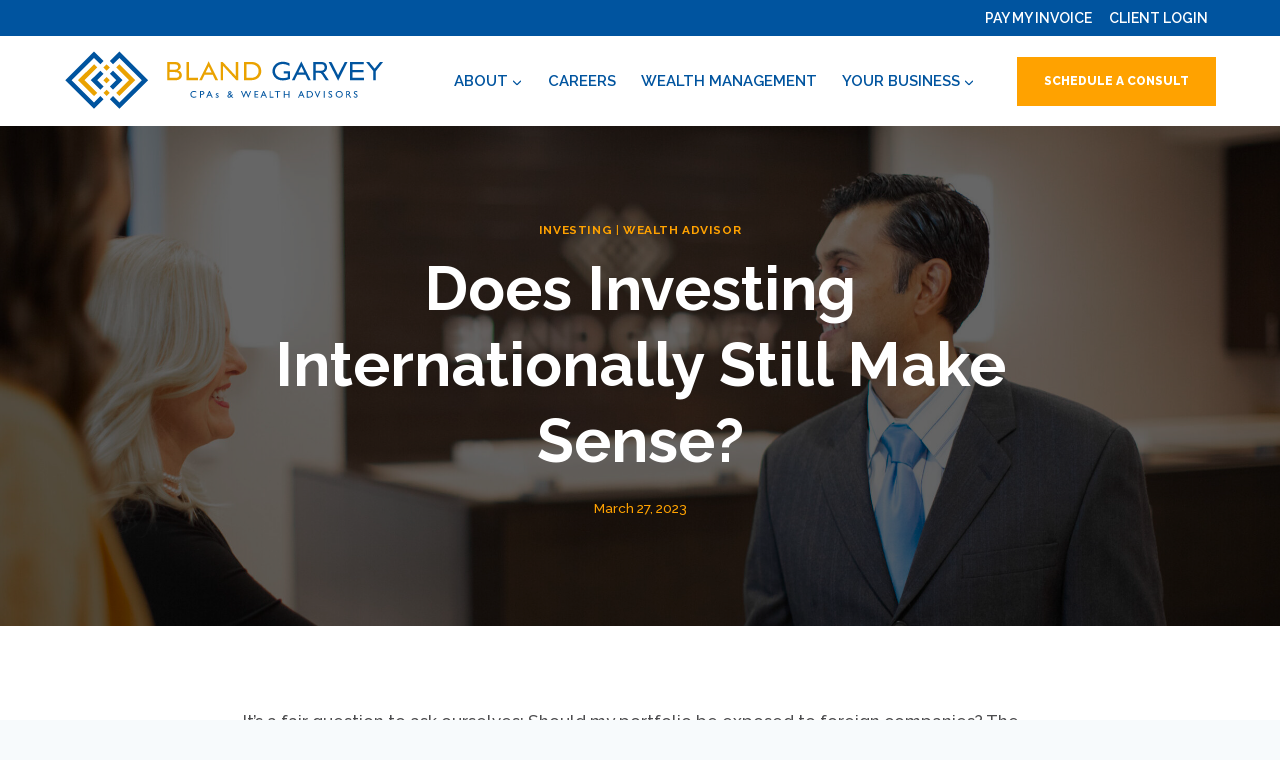

--- FILE ---
content_type: text/html; charset=UTF-8
request_url: https://www.blandgarvey.com/does-investing-internationally-still-make-sense/
body_size: 35813
content:
<!doctype html>
<html lang="en-US" class="no-js" itemtype="https://schema.org/Blog" itemscope>
<head>
	<meta charset="UTF-8">
<script>
var gform;gform||(document.addEventListener("gform_main_scripts_loaded",function(){gform.scriptsLoaded=!0}),document.addEventListener("gform/theme/scripts_loaded",function(){gform.themeScriptsLoaded=!0}),window.addEventListener("DOMContentLoaded",function(){gform.domLoaded=!0}),gform={domLoaded:!1,scriptsLoaded:!1,themeScriptsLoaded:!1,isFormEditor:()=>"function"==typeof InitializeEditor,callIfLoaded:function(o){return!(!gform.domLoaded||!gform.scriptsLoaded||!gform.themeScriptsLoaded&&!gform.isFormEditor()||(gform.isFormEditor()&&console.warn("The use of gform.initializeOnLoaded() is deprecated in the form editor context and will be removed in Gravity Forms 3.1."),o(),0))},initializeOnLoaded:function(o){gform.callIfLoaded(o)||(document.addEventListener("gform_main_scripts_loaded",()=>{gform.scriptsLoaded=!0,gform.callIfLoaded(o)}),document.addEventListener("gform/theme/scripts_loaded",()=>{gform.themeScriptsLoaded=!0,gform.callIfLoaded(o)}),window.addEventListener("DOMContentLoaded",()=>{gform.domLoaded=!0,gform.callIfLoaded(o)}))},hooks:{action:{},filter:{}},addAction:function(o,r,e,t){gform.addHook("action",o,r,e,t)},addFilter:function(o,r,e,t){gform.addHook("filter",o,r,e,t)},doAction:function(o){gform.doHook("action",o,arguments)},applyFilters:function(o){return gform.doHook("filter",o,arguments)},removeAction:function(o,r){gform.removeHook("action",o,r)},removeFilter:function(o,r,e){gform.removeHook("filter",o,r,e)},addHook:function(o,r,e,t,n){null==gform.hooks[o][r]&&(gform.hooks[o][r]=[]);var d=gform.hooks[o][r];null==n&&(n=r+"_"+d.length),gform.hooks[o][r].push({tag:n,callable:e,priority:t=null==t?10:t})},doHook:function(r,o,e){var t;if(e=Array.prototype.slice.call(e,1),null!=gform.hooks[r][o]&&((o=gform.hooks[r][o]).sort(function(o,r){return o.priority-r.priority}),o.forEach(function(o){"function"!=typeof(t=o.callable)&&(t=window[t]),"action"==r?t.apply(null,e):e[0]=t.apply(null,e)})),"filter"==r)return e[0]},removeHook:function(o,r,t,n){var e;null!=gform.hooks[o][r]&&(e=(e=gform.hooks[o][r]).filter(function(o,r,e){return!!(null!=n&&n!=o.tag||null!=t&&t!=o.priority)}),gform.hooks[o][r]=e)}});
</script>

	<meta name="viewport" content="width=device-width, initial-scale=1, minimum-scale=1">
	<title>Does Investing Internationally Still Make Sense? &#8211; Bland Garvey CPA | Richardson, TX</title>
<meta name='robots' content='max-image-preview:large' />
<link rel='dns-prefetch' href='//js-na2.hs-scripts.com' />
<link rel='dns-prefetch' href='//www.google.com' />
<link rel="alternate" type="application/rss+xml" title="Bland Garvey CPA | Richardson, TX &raquo; Feed" href="https://www.blandgarvey.com/feed/" />
			<script>document.documentElement.classList.remove( 'no-js' );</script>
			<link rel="alternate" title="oEmbed (JSON)" type="application/json+oembed" href="https://www.blandgarvey.com/wp-json/oembed/1.0/embed?url=https%3A%2F%2Fwww.blandgarvey.com%2Fdoes-investing-internationally-still-make-sense%2F" />
<link rel="alternate" title="oEmbed (XML)" type="text/xml+oembed" href="https://www.blandgarvey.com/wp-json/oembed/1.0/embed?url=https%3A%2F%2Fwww.blandgarvey.com%2Fdoes-investing-internationally-still-make-sense%2F&#038;format=xml" />
<style id='wp-img-auto-sizes-contain-inline-css'>
img:is([sizes=auto i],[sizes^="auto," i]){contain-intrinsic-size:3000px 1500px}
/*# sourceURL=wp-img-auto-sizes-contain-inline-css */
</style>
<link rel='stylesheet' id='kadence-conversions-css' href='https://www.blandgarvey.com/wp-content/plugins/kadence-conversions/assets/kadence-conversions.css?ver=1.1.4' media='all' />
<style id='kadence-conversions-4345-inline-css'>
.kadence-conversion-wrap.kadence-conversion-4345 .kadence-conversion{box-shadow:0 0 14px 0 rgba(0,0,0,0.2);}.kadence-conversion-wrap.kadence-conversion-4345:not(.kadence-conversion-banner) .kadence-conversion{max-width:700px;}.kadence-conversion-wrap.kadence-conversion-4345.kadence-conversion-banner .kadence-conversion-inner{max-width:700px;}
/*# sourceURL=kadence-conversions-4345-inline-css */
</style>
<link rel='stylesheet' id='kadence-blocks-rowlayout-css' href='https://www.blandgarvey.com/wp-content/plugins/kadence-blocks/dist/style-blocks-rowlayout.css?ver=3.6.0' media='all' />
<link rel='stylesheet' id='kadence-blocks-column-css' href='https://www.blandgarvey.com/wp-content/plugins/kadence-blocks/dist/style-blocks-column.css?ver=3.6.0' media='all' />
<style id='kadence-blocks-advancedheading-inline-css'>
	.wp-block-kadence-advancedheading mark{background:transparent;border-style:solid;border-width:0}
	.wp-block-kadence-advancedheading mark.kt-highlight{color:#f76a0c;}
	.kb-adv-heading-icon{display: inline-flex;justify-content: center;align-items: center;}
	.is-layout-constrained > .kb-advanced-heading-link {display: block;}.wp-block-kadence-advancedheading.has-background{padding: 0;}	.single-content .kadence-advanced-heading-wrapper h1,
	.single-content .kadence-advanced-heading-wrapper h2,
	.single-content .kadence-advanced-heading-wrapper h3,
	.single-content .kadence-advanced-heading-wrapper h4,
	.single-content .kadence-advanced-heading-wrapper h5,
	.single-content .kadence-advanced-heading-wrapper h6 {margin: 1.5em 0 .5em;}
	.single-content .kadence-advanced-heading-wrapper+* { margin-top:0;}.kb-screen-reader-text{position:absolute;width:1px;height:1px;padding:0;margin:-1px;overflow:hidden;clip:rect(0,0,0,0);}
/*# sourceURL=kadence-blocks-advancedheading-inline-css */
</style>
<style id='kadence-conversions-4347-inline-css'>
.kadence-conversion-wrap.kadence-conversion-4347 .kadence-conversion{box-shadow:0 0 14px 0 rgba(0,0,0,0.2);}.kadence-conversion-wrap.kadence-conversion-4347:not(.kadence-conversion-banner) .kadence-conversion{max-width:700px;}.kadence-conversion-wrap.kadence-conversion-4347.kadence-conversion-banner .kadence-conversion-inner{max-width:700px;}
/*# sourceURL=kadence-conversions-4347-inline-css */
</style>
<style id='wp-emoji-styles-inline-css'>

	img.wp-smiley, img.emoji {
		display: inline !important;
		border: none !important;
		box-shadow: none !important;
		height: 1em !important;
		width: 1em !important;
		margin: 0 0.07em !important;
		vertical-align: -0.1em !important;
		background: none !important;
		padding: 0 !important;
	}
/*# sourceURL=wp-emoji-styles-inline-css */
</style>
<style id='wp-block-library-inline-css'>
:root{--wp-block-synced-color:#7a00df;--wp-block-synced-color--rgb:122,0,223;--wp-bound-block-color:var(--wp-block-synced-color);--wp-editor-canvas-background:#ddd;--wp-admin-theme-color:#007cba;--wp-admin-theme-color--rgb:0,124,186;--wp-admin-theme-color-darker-10:#006ba1;--wp-admin-theme-color-darker-10--rgb:0,107,160.5;--wp-admin-theme-color-darker-20:#005a87;--wp-admin-theme-color-darker-20--rgb:0,90,135;--wp-admin-border-width-focus:2px}@media (min-resolution:192dpi){:root{--wp-admin-border-width-focus:1.5px}}.wp-element-button{cursor:pointer}:root .has-very-light-gray-background-color{background-color:#eee}:root .has-very-dark-gray-background-color{background-color:#313131}:root .has-very-light-gray-color{color:#eee}:root .has-very-dark-gray-color{color:#313131}:root .has-vivid-green-cyan-to-vivid-cyan-blue-gradient-background{background:linear-gradient(135deg,#00d084,#0693e3)}:root .has-purple-crush-gradient-background{background:linear-gradient(135deg,#34e2e4,#4721fb 50%,#ab1dfe)}:root .has-hazy-dawn-gradient-background{background:linear-gradient(135deg,#faaca8,#dad0ec)}:root .has-subdued-olive-gradient-background{background:linear-gradient(135deg,#fafae1,#67a671)}:root .has-atomic-cream-gradient-background{background:linear-gradient(135deg,#fdd79a,#004a59)}:root .has-nightshade-gradient-background{background:linear-gradient(135deg,#330968,#31cdcf)}:root .has-midnight-gradient-background{background:linear-gradient(135deg,#020381,#2874fc)}:root{--wp--preset--font-size--normal:16px;--wp--preset--font-size--huge:42px}.has-regular-font-size{font-size:1em}.has-larger-font-size{font-size:2.625em}.has-normal-font-size{font-size:var(--wp--preset--font-size--normal)}.has-huge-font-size{font-size:var(--wp--preset--font-size--huge)}.has-text-align-center{text-align:center}.has-text-align-left{text-align:left}.has-text-align-right{text-align:right}.has-fit-text{white-space:nowrap!important}#end-resizable-editor-section{display:none}.aligncenter{clear:both}.items-justified-left{justify-content:flex-start}.items-justified-center{justify-content:center}.items-justified-right{justify-content:flex-end}.items-justified-space-between{justify-content:space-between}.screen-reader-text{border:0;clip-path:inset(50%);height:1px;margin:-1px;overflow:hidden;padding:0;position:absolute;width:1px;word-wrap:normal!important}.screen-reader-text:focus{background-color:#ddd;clip-path:none;color:#444;display:block;font-size:1em;height:auto;left:5px;line-height:normal;padding:15px 23px 14px;text-decoration:none;top:5px;width:auto;z-index:100000}html :where(.has-border-color){border-style:solid}html :where([style*=border-top-color]){border-top-style:solid}html :where([style*=border-right-color]){border-right-style:solid}html :where([style*=border-bottom-color]){border-bottom-style:solid}html :where([style*=border-left-color]){border-left-style:solid}html :where([style*=border-width]){border-style:solid}html :where([style*=border-top-width]){border-top-style:solid}html :where([style*=border-right-width]){border-right-style:solid}html :where([style*=border-bottom-width]){border-bottom-style:solid}html :where([style*=border-left-width]){border-left-style:solid}html :where(img[class*=wp-image-]){height:auto;max-width:100%}:where(figure){margin:0 0 1em}html :where(.is-position-sticky){--wp-admin--admin-bar--position-offset:var(--wp-admin--admin-bar--height,0px)}@media screen and (max-width:600px){html :where(.is-position-sticky){--wp-admin--admin-bar--position-offset:0px}}

/*# sourceURL=wp-block-library-inline-css */
</style><style id='wp-block-heading-inline-css'>
h1:where(.wp-block-heading).has-background,h2:where(.wp-block-heading).has-background,h3:where(.wp-block-heading).has-background,h4:where(.wp-block-heading).has-background,h5:where(.wp-block-heading).has-background,h6:where(.wp-block-heading).has-background{padding:1.25em 2.375em}h1.has-text-align-left[style*=writing-mode]:where([style*=vertical-lr]),h1.has-text-align-right[style*=writing-mode]:where([style*=vertical-rl]),h2.has-text-align-left[style*=writing-mode]:where([style*=vertical-lr]),h2.has-text-align-right[style*=writing-mode]:where([style*=vertical-rl]),h3.has-text-align-left[style*=writing-mode]:where([style*=vertical-lr]),h3.has-text-align-right[style*=writing-mode]:where([style*=vertical-rl]),h4.has-text-align-left[style*=writing-mode]:where([style*=vertical-lr]),h4.has-text-align-right[style*=writing-mode]:where([style*=vertical-rl]),h5.has-text-align-left[style*=writing-mode]:where([style*=vertical-lr]),h5.has-text-align-right[style*=writing-mode]:where([style*=vertical-rl]),h6.has-text-align-left[style*=writing-mode]:where([style*=vertical-lr]),h6.has-text-align-right[style*=writing-mode]:where([style*=vertical-rl]){rotate:180deg}
/*# sourceURL=https://www.blandgarvey.com/wp-includes/blocks/heading/style.min.css */
</style>
<style id='wp-block-image-inline-css'>
.wp-block-image>a,.wp-block-image>figure>a{display:inline-block}.wp-block-image img{box-sizing:border-box;height:auto;max-width:100%;vertical-align:bottom}@media not (prefers-reduced-motion){.wp-block-image img.hide{visibility:hidden}.wp-block-image img.show{animation:show-content-image .4s}}.wp-block-image[style*=border-radius] img,.wp-block-image[style*=border-radius]>a{border-radius:inherit}.wp-block-image.has-custom-border img{box-sizing:border-box}.wp-block-image.aligncenter{text-align:center}.wp-block-image.alignfull>a,.wp-block-image.alignwide>a{width:100%}.wp-block-image.alignfull img,.wp-block-image.alignwide img{height:auto;width:100%}.wp-block-image .aligncenter,.wp-block-image .alignleft,.wp-block-image .alignright,.wp-block-image.aligncenter,.wp-block-image.alignleft,.wp-block-image.alignright{display:table}.wp-block-image .aligncenter>figcaption,.wp-block-image .alignleft>figcaption,.wp-block-image .alignright>figcaption,.wp-block-image.aligncenter>figcaption,.wp-block-image.alignleft>figcaption,.wp-block-image.alignright>figcaption{caption-side:bottom;display:table-caption}.wp-block-image .alignleft{float:left;margin:.5em 1em .5em 0}.wp-block-image .alignright{float:right;margin:.5em 0 .5em 1em}.wp-block-image .aligncenter{margin-left:auto;margin-right:auto}.wp-block-image :where(figcaption){margin-bottom:1em;margin-top:.5em}.wp-block-image.is-style-circle-mask img{border-radius:9999px}@supports ((-webkit-mask-image:none) or (mask-image:none)) or (-webkit-mask-image:none){.wp-block-image.is-style-circle-mask img{border-radius:0;-webkit-mask-image:url('data:image/svg+xml;utf8,<svg viewBox="0 0 100 100" xmlns="http://www.w3.org/2000/svg"><circle cx="50" cy="50" r="50"/></svg>');mask-image:url('data:image/svg+xml;utf8,<svg viewBox="0 0 100 100" xmlns="http://www.w3.org/2000/svg"><circle cx="50" cy="50" r="50"/></svg>');mask-mode:alpha;-webkit-mask-position:center;mask-position:center;-webkit-mask-repeat:no-repeat;mask-repeat:no-repeat;-webkit-mask-size:contain;mask-size:contain}}:root :where(.wp-block-image.is-style-rounded img,.wp-block-image .is-style-rounded img){border-radius:9999px}.wp-block-image figure{margin:0}.wp-lightbox-container{display:flex;flex-direction:column;position:relative}.wp-lightbox-container img{cursor:zoom-in}.wp-lightbox-container img:hover+button{opacity:1}.wp-lightbox-container button{align-items:center;backdrop-filter:blur(16px) saturate(180%);background-color:#5a5a5a40;border:none;border-radius:4px;cursor:zoom-in;display:flex;height:20px;justify-content:center;opacity:0;padding:0;position:absolute;right:16px;text-align:center;top:16px;width:20px;z-index:100}@media not (prefers-reduced-motion){.wp-lightbox-container button{transition:opacity .2s ease}}.wp-lightbox-container button:focus-visible{outline:3px auto #5a5a5a40;outline:3px auto -webkit-focus-ring-color;outline-offset:3px}.wp-lightbox-container button:hover{cursor:pointer;opacity:1}.wp-lightbox-container button:focus{opacity:1}.wp-lightbox-container button:focus,.wp-lightbox-container button:hover,.wp-lightbox-container button:not(:hover):not(:active):not(.has-background){background-color:#5a5a5a40;border:none}.wp-lightbox-overlay{box-sizing:border-box;cursor:zoom-out;height:100vh;left:0;overflow:hidden;position:fixed;top:0;visibility:hidden;width:100%;z-index:100000}.wp-lightbox-overlay .close-button{align-items:center;cursor:pointer;display:flex;justify-content:center;min-height:40px;min-width:40px;padding:0;position:absolute;right:calc(env(safe-area-inset-right) + 16px);top:calc(env(safe-area-inset-top) + 16px);z-index:5000000}.wp-lightbox-overlay .close-button:focus,.wp-lightbox-overlay .close-button:hover,.wp-lightbox-overlay .close-button:not(:hover):not(:active):not(.has-background){background:none;border:none}.wp-lightbox-overlay .lightbox-image-container{height:var(--wp--lightbox-container-height);left:50%;overflow:hidden;position:absolute;top:50%;transform:translate(-50%,-50%);transform-origin:top left;width:var(--wp--lightbox-container-width);z-index:9999999999}.wp-lightbox-overlay .wp-block-image{align-items:center;box-sizing:border-box;display:flex;height:100%;justify-content:center;margin:0;position:relative;transform-origin:0 0;width:100%;z-index:3000000}.wp-lightbox-overlay .wp-block-image img{height:var(--wp--lightbox-image-height);min-height:var(--wp--lightbox-image-height);min-width:var(--wp--lightbox-image-width);width:var(--wp--lightbox-image-width)}.wp-lightbox-overlay .wp-block-image figcaption{display:none}.wp-lightbox-overlay button{background:none;border:none}.wp-lightbox-overlay .scrim{background-color:#fff;height:100%;opacity:.9;position:absolute;width:100%;z-index:2000000}.wp-lightbox-overlay.active{visibility:visible}@media not (prefers-reduced-motion){.wp-lightbox-overlay.active{animation:turn-on-visibility .25s both}.wp-lightbox-overlay.active img{animation:turn-on-visibility .35s both}.wp-lightbox-overlay.show-closing-animation:not(.active){animation:turn-off-visibility .35s both}.wp-lightbox-overlay.show-closing-animation:not(.active) img{animation:turn-off-visibility .25s both}.wp-lightbox-overlay.zoom.active{animation:none;opacity:1;visibility:visible}.wp-lightbox-overlay.zoom.active .lightbox-image-container{animation:lightbox-zoom-in .4s}.wp-lightbox-overlay.zoom.active .lightbox-image-container img{animation:none}.wp-lightbox-overlay.zoom.active .scrim{animation:turn-on-visibility .4s forwards}.wp-lightbox-overlay.zoom.show-closing-animation:not(.active){animation:none}.wp-lightbox-overlay.zoom.show-closing-animation:not(.active) .lightbox-image-container{animation:lightbox-zoom-out .4s}.wp-lightbox-overlay.zoom.show-closing-animation:not(.active) .lightbox-image-container img{animation:none}.wp-lightbox-overlay.zoom.show-closing-animation:not(.active) .scrim{animation:turn-off-visibility .4s forwards}}@keyframes show-content-image{0%{visibility:hidden}99%{visibility:hidden}to{visibility:visible}}@keyframes turn-on-visibility{0%{opacity:0}to{opacity:1}}@keyframes turn-off-visibility{0%{opacity:1;visibility:visible}99%{opacity:0;visibility:visible}to{opacity:0;visibility:hidden}}@keyframes lightbox-zoom-in{0%{transform:translate(calc((-100vw + var(--wp--lightbox-scrollbar-width))/2 + var(--wp--lightbox-initial-left-position)),calc(-50vh + var(--wp--lightbox-initial-top-position))) scale(var(--wp--lightbox-scale))}to{transform:translate(-50%,-50%) scale(1)}}@keyframes lightbox-zoom-out{0%{transform:translate(-50%,-50%) scale(1);visibility:visible}99%{visibility:visible}to{transform:translate(calc((-100vw + var(--wp--lightbox-scrollbar-width))/2 + var(--wp--lightbox-initial-left-position)),calc(-50vh + var(--wp--lightbox-initial-top-position))) scale(var(--wp--lightbox-scale));visibility:hidden}}
/*# sourceURL=https://www.blandgarvey.com/wp-includes/blocks/image/style.min.css */
</style>
<style id='wp-block-paragraph-inline-css'>
.is-small-text{font-size:.875em}.is-regular-text{font-size:1em}.is-large-text{font-size:2.25em}.is-larger-text{font-size:3em}.has-drop-cap:not(:focus):first-letter{float:left;font-size:8.4em;font-style:normal;font-weight:100;line-height:.68;margin:.05em .1em 0 0;text-transform:uppercase}body.rtl .has-drop-cap:not(:focus):first-letter{float:none;margin-left:.1em}p.has-drop-cap.has-background{overflow:hidden}:root :where(p.has-background){padding:1.25em 2.375em}:where(p.has-text-color:not(.has-link-color)) a{color:inherit}p.has-text-align-left[style*="writing-mode:vertical-lr"],p.has-text-align-right[style*="writing-mode:vertical-rl"]{rotate:180deg}
/*# sourceURL=https://www.blandgarvey.com/wp-includes/blocks/paragraph/style.min.css */
</style>
<style id='global-styles-inline-css'>
:root{--wp--preset--aspect-ratio--square: 1;--wp--preset--aspect-ratio--4-3: 4/3;--wp--preset--aspect-ratio--3-4: 3/4;--wp--preset--aspect-ratio--3-2: 3/2;--wp--preset--aspect-ratio--2-3: 2/3;--wp--preset--aspect-ratio--16-9: 16/9;--wp--preset--aspect-ratio--9-16: 9/16;--wp--preset--color--black: #000000;--wp--preset--color--cyan-bluish-gray: #abb8c3;--wp--preset--color--white: #ffffff;--wp--preset--color--pale-pink: #f78da7;--wp--preset--color--vivid-red: #cf2e2e;--wp--preset--color--luminous-vivid-orange: #ff6900;--wp--preset--color--luminous-vivid-amber: #fcb900;--wp--preset--color--light-green-cyan: #7bdcb5;--wp--preset--color--vivid-green-cyan: #00d084;--wp--preset--color--pale-cyan-blue: #8ed1fc;--wp--preset--color--vivid-cyan-blue: #0693e3;--wp--preset--color--vivid-purple: #9b51e0;--wp--preset--color--theme-palette-1: var(--global-palette1);--wp--preset--color--theme-palette-2: var(--global-palette2);--wp--preset--color--theme-palette-3: var(--global-palette3);--wp--preset--color--theme-palette-4: var(--global-palette4);--wp--preset--color--theme-palette-5: var(--global-palette5);--wp--preset--color--theme-palette-6: var(--global-palette6);--wp--preset--color--theme-palette-7: var(--global-palette7);--wp--preset--color--theme-palette-8: var(--global-palette8);--wp--preset--color--theme-palette-9: var(--global-palette9);--wp--preset--color--theme-palette-10: var(--global-palette10);--wp--preset--color--theme-palette-11: var(--global-palette11);--wp--preset--color--theme-palette-12: var(--global-palette12);--wp--preset--color--theme-palette-13: var(--global-palette13);--wp--preset--color--theme-palette-14: var(--global-palette14);--wp--preset--color--theme-palette-15: var(--global-palette15);--wp--preset--gradient--vivid-cyan-blue-to-vivid-purple: linear-gradient(135deg,rgb(6,147,227) 0%,rgb(155,81,224) 100%);--wp--preset--gradient--light-green-cyan-to-vivid-green-cyan: linear-gradient(135deg,rgb(122,220,180) 0%,rgb(0,208,130) 100%);--wp--preset--gradient--luminous-vivid-amber-to-luminous-vivid-orange: linear-gradient(135deg,rgb(252,185,0) 0%,rgb(255,105,0) 100%);--wp--preset--gradient--luminous-vivid-orange-to-vivid-red: linear-gradient(135deg,rgb(255,105,0) 0%,rgb(207,46,46) 100%);--wp--preset--gradient--very-light-gray-to-cyan-bluish-gray: linear-gradient(135deg,rgb(238,238,238) 0%,rgb(169,184,195) 100%);--wp--preset--gradient--cool-to-warm-spectrum: linear-gradient(135deg,rgb(74,234,220) 0%,rgb(151,120,209) 20%,rgb(207,42,186) 40%,rgb(238,44,130) 60%,rgb(251,105,98) 80%,rgb(254,248,76) 100%);--wp--preset--gradient--blush-light-purple: linear-gradient(135deg,rgb(255,206,236) 0%,rgb(152,150,240) 100%);--wp--preset--gradient--blush-bordeaux: linear-gradient(135deg,rgb(254,205,165) 0%,rgb(254,45,45) 50%,rgb(107,0,62) 100%);--wp--preset--gradient--luminous-dusk: linear-gradient(135deg,rgb(255,203,112) 0%,rgb(199,81,192) 50%,rgb(65,88,208) 100%);--wp--preset--gradient--pale-ocean: linear-gradient(135deg,rgb(255,245,203) 0%,rgb(182,227,212) 50%,rgb(51,167,181) 100%);--wp--preset--gradient--electric-grass: linear-gradient(135deg,rgb(202,248,128) 0%,rgb(113,206,126) 100%);--wp--preset--gradient--midnight: linear-gradient(135deg,rgb(2,3,129) 0%,rgb(40,116,252) 100%);--wp--preset--font-size--small: var(--global-font-size-small);--wp--preset--font-size--medium: var(--global-font-size-medium);--wp--preset--font-size--large: var(--global-font-size-large);--wp--preset--font-size--x-large: 42px;--wp--preset--font-size--larger: var(--global-font-size-larger);--wp--preset--font-size--xxlarge: var(--global-font-size-xxlarge);--wp--preset--spacing--20: 0.44rem;--wp--preset--spacing--30: 0.67rem;--wp--preset--spacing--40: 1rem;--wp--preset--spacing--50: 1.5rem;--wp--preset--spacing--60: 2.25rem;--wp--preset--spacing--70: 3.38rem;--wp--preset--spacing--80: 5.06rem;--wp--preset--shadow--natural: 6px 6px 9px rgba(0, 0, 0, 0.2);--wp--preset--shadow--deep: 12px 12px 50px rgba(0, 0, 0, 0.4);--wp--preset--shadow--sharp: 6px 6px 0px rgba(0, 0, 0, 0.2);--wp--preset--shadow--outlined: 6px 6px 0px -3px rgb(255, 255, 255), 6px 6px rgb(0, 0, 0);--wp--preset--shadow--crisp: 6px 6px 0px rgb(0, 0, 0);}:where(.is-layout-flex){gap: 0.5em;}:where(.is-layout-grid){gap: 0.5em;}body .is-layout-flex{display: flex;}.is-layout-flex{flex-wrap: wrap;align-items: center;}.is-layout-flex > :is(*, div){margin: 0;}body .is-layout-grid{display: grid;}.is-layout-grid > :is(*, div){margin: 0;}:where(.wp-block-columns.is-layout-flex){gap: 2em;}:where(.wp-block-columns.is-layout-grid){gap: 2em;}:where(.wp-block-post-template.is-layout-flex){gap: 1.25em;}:where(.wp-block-post-template.is-layout-grid){gap: 1.25em;}.has-black-color{color: var(--wp--preset--color--black) !important;}.has-cyan-bluish-gray-color{color: var(--wp--preset--color--cyan-bluish-gray) !important;}.has-white-color{color: var(--wp--preset--color--white) !important;}.has-pale-pink-color{color: var(--wp--preset--color--pale-pink) !important;}.has-vivid-red-color{color: var(--wp--preset--color--vivid-red) !important;}.has-luminous-vivid-orange-color{color: var(--wp--preset--color--luminous-vivid-orange) !important;}.has-luminous-vivid-amber-color{color: var(--wp--preset--color--luminous-vivid-amber) !important;}.has-light-green-cyan-color{color: var(--wp--preset--color--light-green-cyan) !important;}.has-vivid-green-cyan-color{color: var(--wp--preset--color--vivid-green-cyan) !important;}.has-pale-cyan-blue-color{color: var(--wp--preset--color--pale-cyan-blue) !important;}.has-vivid-cyan-blue-color{color: var(--wp--preset--color--vivid-cyan-blue) !important;}.has-vivid-purple-color{color: var(--wp--preset--color--vivid-purple) !important;}.has-black-background-color{background-color: var(--wp--preset--color--black) !important;}.has-cyan-bluish-gray-background-color{background-color: var(--wp--preset--color--cyan-bluish-gray) !important;}.has-white-background-color{background-color: var(--wp--preset--color--white) !important;}.has-pale-pink-background-color{background-color: var(--wp--preset--color--pale-pink) !important;}.has-vivid-red-background-color{background-color: var(--wp--preset--color--vivid-red) !important;}.has-luminous-vivid-orange-background-color{background-color: var(--wp--preset--color--luminous-vivid-orange) !important;}.has-luminous-vivid-amber-background-color{background-color: var(--wp--preset--color--luminous-vivid-amber) !important;}.has-light-green-cyan-background-color{background-color: var(--wp--preset--color--light-green-cyan) !important;}.has-vivid-green-cyan-background-color{background-color: var(--wp--preset--color--vivid-green-cyan) !important;}.has-pale-cyan-blue-background-color{background-color: var(--wp--preset--color--pale-cyan-blue) !important;}.has-vivid-cyan-blue-background-color{background-color: var(--wp--preset--color--vivid-cyan-blue) !important;}.has-vivid-purple-background-color{background-color: var(--wp--preset--color--vivid-purple) !important;}.has-black-border-color{border-color: var(--wp--preset--color--black) !important;}.has-cyan-bluish-gray-border-color{border-color: var(--wp--preset--color--cyan-bluish-gray) !important;}.has-white-border-color{border-color: var(--wp--preset--color--white) !important;}.has-pale-pink-border-color{border-color: var(--wp--preset--color--pale-pink) !important;}.has-vivid-red-border-color{border-color: var(--wp--preset--color--vivid-red) !important;}.has-luminous-vivid-orange-border-color{border-color: var(--wp--preset--color--luminous-vivid-orange) !important;}.has-luminous-vivid-amber-border-color{border-color: var(--wp--preset--color--luminous-vivid-amber) !important;}.has-light-green-cyan-border-color{border-color: var(--wp--preset--color--light-green-cyan) !important;}.has-vivid-green-cyan-border-color{border-color: var(--wp--preset--color--vivid-green-cyan) !important;}.has-pale-cyan-blue-border-color{border-color: var(--wp--preset--color--pale-cyan-blue) !important;}.has-vivid-cyan-blue-border-color{border-color: var(--wp--preset--color--vivid-cyan-blue) !important;}.has-vivid-purple-border-color{border-color: var(--wp--preset--color--vivid-purple) !important;}.has-vivid-cyan-blue-to-vivid-purple-gradient-background{background: var(--wp--preset--gradient--vivid-cyan-blue-to-vivid-purple) !important;}.has-light-green-cyan-to-vivid-green-cyan-gradient-background{background: var(--wp--preset--gradient--light-green-cyan-to-vivid-green-cyan) !important;}.has-luminous-vivid-amber-to-luminous-vivid-orange-gradient-background{background: var(--wp--preset--gradient--luminous-vivid-amber-to-luminous-vivid-orange) !important;}.has-luminous-vivid-orange-to-vivid-red-gradient-background{background: var(--wp--preset--gradient--luminous-vivid-orange-to-vivid-red) !important;}.has-very-light-gray-to-cyan-bluish-gray-gradient-background{background: var(--wp--preset--gradient--very-light-gray-to-cyan-bluish-gray) !important;}.has-cool-to-warm-spectrum-gradient-background{background: var(--wp--preset--gradient--cool-to-warm-spectrum) !important;}.has-blush-light-purple-gradient-background{background: var(--wp--preset--gradient--blush-light-purple) !important;}.has-blush-bordeaux-gradient-background{background: var(--wp--preset--gradient--blush-bordeaux) !important;}.has-luminous-dusk-gradient-background{background: var(--wp--preset--gradient--luminous-dusk) !important;}.has-pale-ocean-gradient-background{background: var(--wp--preset--gradient--pale-ocean) !important;}.has-electric-grass-gradient-background{background: var(--wp--preset--gradient--electric-grass) !important;}.has-midnight-gradient-background{background: var(--wp--preset--gradient--midnight) !important;}.has-small-font-size{font-size: var(--wp--preset--font-size--small) !important;}.has-medium-font-size{font-size: var(--wp--preset--font-size--medium) !important;}.has-large-font-size{font-size: var(--wp--preset--font-size--large) !important;}.has-x-large-font-size{font-size: var(--wp--preset--font-size--x-large) !important;}
/*# sourceURL=global-styles-inline-css */
</style>

<style id='classic-theme-styles-inline-css'>
/*! This file is auto-generated */
.wp-block-button__link{color:#fff;background-color:#32373c;border-radius:9999px;box-shadow:none;text-decoration:none;padding:calc(.667em + 2px) calc(1.333em + 2px);font-size:1.125em}.wp-block-file__button{background:#32373c;color:#fff;text-decoration:none}
/*# sourceURL=/wp-includes/css/classic-themes.min.css */
</style>
<link rel='stylesheet' id='ctct_form_styles-css' href='https://www.blandgarvey.com/wp-content/plugins/constant-contact-forms/assets/css/style.css?ver=2.16.0' media='all' />
<link rel='stylesheet' id='bland-garvey-css' href='https://www.blandgarvey.com/wp-content/themes/bland-garvey/style.css?ver=100' media='all' />
<link rel='stylesheet' id='kadence-global-css' href='https://www.blandgarvey.com/wp-content/themes/kadence/assets/css/global.min.css?ver=1.4.3' media='all' />
<style id='kadence-global-inline-css'>
/* Kadence Base CSS */
:root{--global-palette1:#00549f;--global-palette2:#ffa200;--global-palette3:#1A202C;--global-palette4:#4d4d4f;--global-palette5:#4A5568;--global-palette6:#718096;--global-palette7:#EDF2F7;--global-palette8:#F7FAFC;--global-palette9:#ffffff;--global-palette10:oklch(from var(--global-palette1) calc(l + 0.10 * (1 - l)) calc(c * 1.00) calc(h + 180) / 100%);--global-palette11:#13612e;--global-palette12:#1159af;--global-palette13:#b82105;--global-palette14:#f7630c;--global-palette15:#f5a524;--global-palette9rgb:255, 255, 255;--global-palette-highlight:var(--global-palette1);--global-palette-highlight-alt:var(--global-palette2);--global-palette-highlight-alt2:var(--global-palette9);--global-palette-btn-bg:var(--global-palette2);--global-palette-btn-bg-hover:rgba(0,84,159,0);--global-palette-btn:var(--global-palette9);--global-palette-btn-hover:var(--global-palette2);--global-palette-btn-sec-bg:var(--global-palette7);--global-palette-btn-sec-bg-hover:var(--global-palette2);--global-palette-btn-sec:var(--global-palette3);--global-palette-btn-sec-hover:var(--global-palette9);--global-body-font-family:Raleway, sans-serif;--global-heading-font-family:Raleway, sans-serif;--global-primary-nav-font-family:inherit;--global-fallback-font:sans-serif;--global-display-fallback-font:sans-serif;--global-content-width:1200px;--global-content-wide-width:calc(1200px + 230px);--global-content-narrow-width:842px;--global-content-edge-padding:1.5rem;--global-content-boxed-padding:2rem;--global-calc-content-width:calc(1200px - var(--global-content-edge-padding) - var(--global-content-edge-padding) );--wp--style--global--content-size:var(--global-calc-content-width);}.wp-site-blocks{--global-vw:calc( 100vw - ( 0.5 * var(--scrollbar-offset)));}body{background:var(--global-palette8);}body, input, select, optgroup, textarea{font-style:normal;font-weight:500;font-size:17px;line-height:30px;font-family:var(--global-body-font-family);color:var(--global-palette4);}.content-bg, body.content-style-unboxed .site{background:var(--global-palette9);}h1,h2,h3,h4,h5,h6{font-family:var(--global-heading-font-family);}h1{font-style:normal;font-weight:700;font-size:40px;line-height:16px;color:var(--global-palette3);}h2{font-style:normal;font-weight:700;font-size:40px;line-height:52px;color:var(--global-palette3);}h3{font-style:normal;font-weight:700;font-size:32px;line-height:37px;color:var(--global-palette3);}h4{font-style:normal;font-weight:700;font-size:22px;line-height:26px;color:var(--global-palette4);}h5{font-style:normal;font-weight:700;font-size:20px;line-height:35px;color:var(--global-palette4);}h6{font-weight:700;font-size:18px;line-height:1.5;color:var(--global-palette5);}.entry-hero .kadence-breadcrumbs{max-width:1200px;}.site-container, .site-header-row-layout-contained, .site-footer-row-layout-contained, .entry-hero-layout-contained, .comments-area, .alignfull > .wp-block-cover__inner-container, .alignwide > .wp-block-cover__inner-container{max-width:var(--global-content-width);}.content-width-narrow .content-container.site-container, .content-width-narrow .hero-container.site-container{max-width:var(--global-content-narrow-width);}@media all and (min-width: 1430px){.wp-site-blocks .content-container  .alignwide{margin-left:-115px;margin-right:-115px;width:unset;max-width:unset;}}@media all and (min-width: 1102px){.content-width-narrow .wp-site-blocks .content-container .alignwide{margin-left:-130px;margin-right:-130px;width:unset;max-width:unset;}}.content-style-boxed .wp-site-blocks .entry-content .alignwide{margin-left:calc( -1 * var( --global-content-boxed-padding ) );margin-right:calc( -1 * var( --global-content-boxed-padding ) );}.content-area{margin-top:5rem;margin-bottom:5rem;}@media all and (max-width: 1024px){.content-area{margin-top:3rem;margin-bottom:3rem;}}@media all and (max-width: 767px){.content-area{margin-top:2rem;margin-bottom:2rem;}}@media all and (max-width: 1024px){:root{--global-content-boxed-padding:2rem;}}@media all and (max-width: 767px){:root{--global-content-boxed-padding:1.5rem;}}.entry-content-wrap{padding:2rem;}@media all and (max-width: 1024px){.entry-content-wrap{padding:2rem;}}@media all and (max-width: 767px){.entry-content-wrap{padding:1.5rem;}}.entry.single-entry{box-shadow:0px 15px 15px -10px rgba(0,0,0,0.05);}.entry.loop-entry{box-shadow:0px 15px 15px -10px rgba(0,0,0,0.05);}.loop-entry .entry-content-wrap{padding:2rem;}@media all and (max-width: 1024px){.loop-entry .entry-content-wrap{padding:2rem;}}@media all and (max-width: 767px){.loop-entry .entry-content-wrap{padding:1.5rem;}}button, .button, .wp-block-button__link, input[type="button"], input[type="reset"], input[type="submit"], .fl-button, .elementor-button-wrapper .elementor-button, .wc-block-components-checkout-place-order-button, .wc-block-cart__submit{font-style:normal;font-weight:800;font-size:12px;line-height:15px;text-transform:uppercase;border-radius:0px;padding:15px 25px 15px 25px;border:2px solid currentColor;border-color:var(--global-palette2);box-shadow:0px 0px 0px -7px rgba(0,0,0,0);}.wp-block-button.is-style-outline .wp-block-button__link{padding:15px 25px 15px 25px;}button:hover, button:focus, button:active, .button:hover, .button:focus, .button:active, .wp-block-button__link:hover, .wp-block-button__link:focus, .wp-block-button__link:active, input[type="button"]:hover, input[type="button"]:focus, input[type="button"]:active, input[type="reset"]:hover, input[type="reset"]:focus, input[type="reset"]:active, input[type="submit"]:hover, input[type="submit"]:focus, input[type="submit"]:active, .elementor-button-wrapper .elementor-button:hover, .elementor-button-wrapper .elementor-button:focus, .elementor-button-wrapper .elementor-button:active, .wc-block-cart__submit:hover{border-color:var(--global-palette2);box-shadow:0px 15px 25px -7px rgba(0,0,0,0.1);}.kb-button.kb-btn-global-outline.kb-btn-global-inherit{padding-top:calc(15px - 2px);padding-right:calc(25px - 2px);padding-bottom:calc(15px - 2px);padding-left:calc(25px - 2px);}@media all and (max-width: 1024px){button, .button, .wp-block-button__link, input[type="button"], input[type="reset"], input[type="submit"], .fl-button, .elementor-button-wrapper .elementor-button, .wc-block-components-checkout-place-order-button, .wc-block-cart__submit{border-color:var(--global-palette2);}}@media all and (max-width: 767px){button, .button, .wp-block-button__link, input[type="button"], input[type="reset"], input[type="submit"], .fl-button, .elementor-button-wrapper .elementor-button, .wc-block-components-checkout-place-order-button, .wc-block-cart__submit{border-color:var(--global-palette2);}}button.button-style-secondary, .button.button-style-secondary, .wp-block-button__link.button-style-secondary, input[type="button"].button-style-secondary, input[type="reset"].button-style-secondary, input[type="submit"].button-style-secondary, .fl-button.button-style-secondary, .elementor-button-wrapper .elementor-button.button-style-secondary, .wc-block-components-checkout-place-order-button.button-style-secondary, .wc-block-cart__submit.button-style-secondary{font-style:normal;font-weight:800;font-size:12px;line-height:15px;text-transform:uppercase;}@media all and (min-width: 1025px){.transparent-header .entry-hero .entry-hero-container-inner{padding-top:calc(0px + 90px);}}@media all and (max-width: 1024px){.mobile-transparent-header .entry-hero .entry-hero-container-inner{padding-top:calc(0px + 90px);}}@media all and (max-width: 767px){.mobile-transparent-header .entry-hero .entry-hero-container-inner{padding-top:calc(0px + 90px);}}body.single .entry-related{background:#f0f0f0;}.wp-site-blocks .entry-related h2.entry-related-title{font-style:normal;color:var(--global-palette1);}.wp-site-blocks .post-title h1{font-style:normal;font-size:61px;line-height:76px;color:var(--global-palette9);}.post-title .entry-taxonomies, .post-title .entry-taxonomies a{color:var(--global-palette2);}.post-title .entry-taxonomies a:hover{color:var(--global-palette9);}.post-title .entry-taxonomies .category-style-pill a{background:var(--global-palette2);}.post-title .entry-taxonomies .category-style-pill a:hover{background:var(--global-palette9);}.post-title .entry-meta{color:var(--global-palette2);}.post-title .entry-meta a:hover{color:var(--global-palette9);}.entry-hero.post-hero-section .entry-header{min-height:500px;}.post-hero-section .hero-section-overlay{background:rgba(0,0,0,0.6);}.loop-entry.type-post h2.entry-title{font-style:normal;font-size:32px;line-height:1.25;color:var(--global-palette1);}.loop-entry.type-post .entry-taxonomies, .loop-entry.type-post .entry-taxonomies a{color:var(--global-palette2);}.loop-entry.type-post .entry-taxonomies .category-style-pill a{background:var(--global-palette2);}.loop-entry.type-post .entry-taxonomies a:hover{color:var(--global-palette3);}.loop-entry.type-post .entry-taxonomies .category-style-pill a:hover{background:var(--global-palette3);}.loop-entry.type-post .entry-meta{color:var(--global-palette2);}.loop-entry.type-post .entry-meta a:hover{color:var(--global-palette1);}
/* Kadence Header CSS */
@media all and (max-width: 1024px){.mobile-transparent-header #masthead{position:absolute;left:0px;right:0px;z-index:100;}.kadence-scrollbar-fixer.mobile-transparent-header #masthead{right:var(--scrollbar-offset,0);}.mobile-transparent-header #masthead, .mobile-transparent-header .site-top-header-wrap .site-header-row-container-inner, .mobile-transparent-header .site-main-header-wrap .site-header-row-container-inner, .mobile-transparent-header .site-bottom-header-wrap .site-header-row-container-inner{background:transparent;}.site-header-row-tablet-layout-fullwidth, .site-header-row-tablet-layout-standard{padding:0px;}}@media all and (min-width: 1025px){.transparent-header #masthead{position:absolute;left:0px;right:0px;z-index:100;}.transparent-header.kadence-scrollbar-fixer #masthead{right:var(--scrollbar-offset,0);}.transparent-header #masthead, .transparent-header .site-top-header-wrap .site-header-row-container-inner, .transparent-header .site-main-header-wrap .site-header-row-container-inner, .transparent-header .site-bottom-header-wrap .site-header-row-container-inner{background:transparent;}}.site-branding a.brand img{max-width:320px;}.site-branding a.brand img.svg-logo-image{width:320px;}@media all and (max-width: 767px){.site-branding a.brand img{max-width:230px;}.site-branding a.brand img.svg-logo-image{width:230px;}}.site-branding{padding:0px 0px 0px 0px;}#masthead, #masthead .kadence-sticky-header.item-is-fixed:not(.item-at-start):not(.site-header-row-container):not(.site-main-header-wrap), #masthead .kadence-sticky-header.item-is-fixed:not(.item-at-start) > .site-header-row-container-inner{background:#ffffff;}.site-main-header-inner-wrap{min-height:90px;}.site-top-header-wrap .site-header-row-container-inner{background:var(--global-palette1);}.site-top-header-inner-wrap{min-height:0px;}.site-top-header-wrap .site-header-row-container-inner>.site-container{padding:10px 24px 10px 24px;}.header-navigation[class*="header-navigation-style-underline"] .header-menu-container.primary-menu-container>ul>li>a:after{width:calc( 100% - 25px);}.main-navigation .primary-menu-container > ul > li.menu-item > a{padding-left:calc(25px / 2);padding-right:calc(25px / 2);padding-top:0.6em;padding-bottom:0.6em;color:var(--global-palette1);}.main-navigation .primary-menu-container > ul > li.menu-item .dropdown-nav-special-toggle{right:calc(25px / 2);}.main-navigation .primary-menu-container > ul li.menu-item > a{font-style:normal;font-weight:600;font-size:15px;line-height:16px;text-transform:uppercase;}.main-navigation .primary-menu-container > ul > li.menu-item > a:hover{color:var(--global-palette2);}.main-navigation .primary-menu-container > ul > li.menu-item.current-menu-item > a{color:var(--global-palette2);}.header-navigation[class*="header-navigation-style-underline"] .header-menu-container.secondary-menu-container>ul>li>a:after{width:calc( 100% - 1.2em);}.secondary-navigation .secondary-menu-container > ul > li.menu-item > a{padding-left:calc(1.2em / 2);padding-right:calc(1.2em / 2);padding-top:0em;padding-bottom:0em;color:var(--global-palette9);}.secondary-navigation .primary-menu-container > ul > li.menu-item .dropdown-nav-special-toggle{right:calc(1.2em / 2);}.secondary-navigation .secondary-menu-container > ul li.menu-item > a{font-style:normal;font-weight:600;font-size:14px;line-height:16px;text-transform:uppercase;}.secondary-navigation .secondary-menu-container > ul > li.menu-item > a:hover{color:var(--global-palette2);}.secondary-navigation .secondary-menu-container > ul > li.menu-item.current-menu-item > a{color:var(--global-palette2);}.header-navigation .header-menu-container ul ul.sub-menu, .header-navigation .header-menu-container ul ul.submenu{background:var(--global-palette1);box-shadow:0px 2px 13px 0px rgba(0,0,0,0.1);}.header-navigation .header-menu-container ul ul li.menu-item, .header-menu-container ul.menu > li.kadence-menu-mega-enabled > ul > li.menu-item > a{border-bottom:1px solid rgba(255,255,255,0.1);border-radius:0px 0px 0px 0px;}.header-navigation .header-menu-container ul ul li.menu-item > a{width:200px;padding-top:1em;padding-bottom:1em;color:var(--global-palette8);font-size:12px;}.header-navigation .header-menu-container ul ul li.menu-item > a:hover{color:var(--global-palette9);background:var(--global-palette2);border-radius:0px 0px 0px 0px;}.header-navigation .header-menu-container ul ul li.menu-item.current-menu-item > a{color:var(--global-palette9);background:var(--global-palette4);border-radius:0px 0px 0px 0px;}.mobile-toggle-open-container .menu-toggle-open, .mobile-toggle-open-container .menu-toggle-open:focus{color:var(--global-palette1);padding:0.4em 0.6em 0.4em 0.6em;font-size:14px;}.mobile-toggle-open-container .menu-toggle-open.menu-toggle-style-bordered{border:1px solid currentColor;}.mobile-toggle-open-container .menu-toggle-open .menu-toggle-icon{font-size:20px;}.mobile-toggle-open-container .menu-toggle-open:hover, .mobile-toggle-open-container .menu-toggle-open:focus-visible{color:var(--global-palette2);}.mobile-navigation ul li{font-size:14px;}.mobile-navigation ul li a{padding-top:1em;padding-bottom:1em;}.mobile-navigation ul li > a, .mobile-navigation ul li.menu-item-has-children > .drawer-nav-drop-wrap{color:var(--global-palette8);}.mobile-navigation ul li > a:hover, .mobile-navigation ul li.menu-item-has-children > .drawer-nav-drop-wrap:hover{color:var(--global-palette2);}.mobile-navigation ul li.current-menu-item > a, .mobile-navigation ul li.current-menu-item.menu-item-has-children > .drawer-nav-drop-wrap{color:var(--global-palette2);}.mobile-navigation ul li.menu-item-has-children .drawer-nav-drop-wrap, .mobile-navigation ul li:not(.menu-item-has-children) a{border-bottom:1px solid rgba(255,255,255,0.1);}.mobile-navigation:not(.drawer-navigation-parent-toggle-true) ul li.menu-item-has-children .drawer-nav-drop-wrap button{border-left:1px solid rgba(255,255,255,0.1);}#mobile-drawer .drawer-inner, #mobile-drawer.popup-drawer-layout-fullwidth.popup-drawer-animation-slice .pop-portion-bg, #mobile-drawer.popup-drawer-layout-fullwidth.popup-drawer-animation-slice.pop-animated.show-drawer .drawer-inner{background:rgba(0,84,159,0.84);}#mobile-drawer .drawer-header .drawer-toggle{padding:0.6em 0.15em 0.6em 0.15em;font-size:24px;}.mobile-header-button-wrap .mobile-header-button-inner-wrap .mobile-header-button{border:2px solid currentColor;border-color:var(--global-palette2);box-shadow:0px 0px 0px -7px rgba(0,0,0,0);}.mobile-header-button-wrap .mobile-header-button-inner-wrap .mobile-header-button:hover{border-color:var(--global-palette2);box-shadow:0px 15px 25px -7px rgba(0,0,0,0.1);}.mobile-html{font-style:normal;font-weight:600;font-size:14px;line-height:16px;text-transform:uppercase;color:var(--global-palette9);}.mobile-html a{color:var(--global-palette9);}.mobile-html a:hover{color:var(--global-palette2);}
/* Kadence Footer CSS */
#colophon{background-image:url('https://www.blandgarvey.com/wp-content/uploads/2022/09/bg-logo-pattern-bkgrd.svg');background-position:center;}.site-middle-footer-inner-wrap{padding-top:100px;padding-bottom:30px;grid-column-gap:80px;grid-row-gap:80px;}.site-middle-footer-inner-wrap .widget{margin-bottom:30px;}.site-middle-footer-inner-wrap .site-footer-section:not(:last-child):after{right:calc(-80px / 2);}.site-bottom-footer-inner-wrap{padding-top:30px;padding-bottom:30px;grid-column-gap:30px;}.site-bottom-footer-inner-wrap .widget{margin-bottom:30px;}.site-bottom-footer-inner-wrap .site-footer-section:not(:last-child):after{right:calc(-30px / 2);}.footer-social-wrap .footer-social-inner-wrap{font-size:24px;gap:0.3em;}.site-footer .site-footer-wrap .site-footer-section .footer-social-wrap .footer-social-inner-wrap .social-button{color:var(--global-palette1);border:2px none transparent;border-radius:3px;}.site-footer .site-footer-wrap .site-footer-section .footer-social-wrap .footer-social-inner-wrap .social-button:hover{color:var(--global-palette9);}#colophon .footer-html{font-style:normal;font-size:18px;line-height:27px;color:var(--global-palette9);}#colophon .site-footer-row-container .site-footer-row .footer-html a{color:var(--global-palette9);}#colophon .site-footer-row-container .site-footer-row .footer-html a:hover{color:var(--global-palette2);}
/* Kadence Dynamic CSS */
.content-title-style-above .post-hero-section .entry-hero-container-inner{background-image:url('https://www.blandgarvey.com/wp-content/uploads/2023/04/BLAND_GARVEY_EDITORIAL_1228-scaled-e1680901507200.jpg');background-repeat:no-repeat;background-position:center center;background-size:cover;background-attachment:scroll;}
/* Kadence Pro Header CSS */
.header-navigation-dropdown-direction-left ul ul.submenu, .header-navigation-dropdown-direction-left ul ul.sub-menu{right:0px;left:auto;}.rtl .header-navigation-dropdown-direction-right ul ul.submenu, .rtl .header-navigation-dropdown-direction-right ul ul.sub-menu{left:0px;right:auto;}.header-account-button .nav-drop-title-wrap > .kadence-svg-iconset, .header-account-button > .kadence-svg-iconset{font-size:1.2em;}.site-header-item .header-account-button .nav-drop-title-wrap, .site-header-item .header-account-wrap > .header-account-button{display:flex;align-items:center;}.header-account-style-icon_label .header-account-label{padding-left:5px;}.header-account-style-label_icon .header-account-label{padding-right:5px;}.site-header-item .header-account-wrap .header-account-button{text-decoration:none;box-shadow:none;color:inherit;background:transparent;padding:0.6em 0em 0.6em 0em;}.header-mobile-account-wrap .header-account-button .nav-drop-title-wrap > .kadence-svg-iconset, .header-mobile-account-wrap .header-account-button > .kadence-svg-iconset{font-size:1.2em;}.header-mobile-account-wrap .header-account-button .nav-drop-title-wrap, .header-mobile-account-wrap > .header-account-button{display:flex;align-items:center;}.header-mobile-account-wrap.header-account-style-icon_label .header-account-label{padding-left:5px;}.header-mobile-account-wrap.header-account-style-label_icon .header-account-label{padding-right:5px;}.header-mobile-account-wrap .header-account-button{text-decoration:none;box-shadow:none;color:inherit;background:transparent;padding:0.6em 0em 0.6em 0em;}#login-drawer .drawer-inner .drawer-content{display:flex;justify-content:center;align-items:center;position:absolute;top:0px;bottom:0px;left:0px;right:0px;padding:0px;}#loginform p label{display:block;}#login-drawer #loginform{width:100%;}#login-drawer #loginform input{width:100%;}#login-drawer #loginform input[type="checkbox"]{width:auto;}#login-drawer .drawer-inner .drawer-header{position:relative;z-index:100;}#login-drawer .drawer-content_inner.widget_login_form_inner{padding:2em;width:100%;max-width:350px;border-radius:.25rem;background:var(--global-palette9);color:var(--global-palette4);}#login-drawer .lost_password a{color:var(--global-palette6);}#login-drawer .lost_password, #login-drawer .register-field{text-align:center;}#login-drawer .widget_login_form_inner p{margin-top:1.2em;margin-bottom:0em;}#login-drawer .widget_login_form_inner p:first-child{margin-top:0em;}#login-drawer .widget_login_form_inner label{margin-bottom:0.5em;}#login-drawer hr.register-divider{margin:1.2em 0;border-width:1px;}#login-drawer .register-field{font-size:90%;}@media all and (min-width: 1025px){#login-drawer hr.register-divider.hide-desktop{display:none;}#login-drawer p.register-field.hide-desktop{display:none;}}@media all and (max-width: 1024px){#login-drawer hr.register-divider.hide-mobile{display:none;}#login-drawer p.register-field.hide-mobile{display:none;}}@media all and (max-width: 767px){#login-drawer hr.register-divider.hide-mobile{display:none;}#login-drawer p.register-field.hide-mobile{display:none;}}.header-html2{font-style:normal;font-weight:800;font-size:12px;line-height:15px;text-transform:uppercase;}.header-html2 a{color:var(--global-palette9);}.header-html2 a:hover{color:var(--global-palette2);}.tertiary-navigation .tertiary-menu-container > ul > li.menu-item > a{padding-left:calc(1.2em / 2);padding-right:calc(1.2em / 2);padding-top:0.6em;padding-bottom:0.6em;color:var(--global-palette5);}.tertiary-navigation .tertiary-menu-container > ul > li.menu-item > a:hover{color:var(--global-palette-highlight);}.tertiary-navigation .tertiary-menu-container > ul > li.menu-item.current-menu-item > a{color:var(--global-palette3);}.header-navigation[class*="header-navigation-style-underline"] .header-menu-container.tertiary-menu-container>ul>li>a:after{width:calc( 100% - 1.2em);}.quaternary-navigation .quaternary-menu-container > ul > li.menu-item > a{padding-left:calc(1.2em / 2);padding-right:calc(1.2em / 2);padding-top:0.6em;padding-bottom:0.6em;color:var(--global-palette5);}.quaternary-navigation .quaternary-menu-container > ul > li.menu-item > a:hover{color:var(--global-palette-highlight);}.quaternary-navigation .quaternary-menu-container > ul > li.menu-item.current-menu-item > a{color:var(--global-palette3);}.header-navigation[class*="header-navigation-style-underline"] .header-menu-container.quaternary-menu-container>ul>li>a:after{width:calc( 100% - 1.2em);}#main-header .header-divider{border-right:1px solid var(--global-palette6);height:50%;}#main-header .header-divider2{border-right:1px solid var(--global-palette6);height:50%;}#main-header .header-divider3{border-right:1px solid var(--global-palette6);height:50%;}#mobile-header .header-mobile-divider, #mobile-drawer .header-mobile-divider{border-right:1px solid var(--global-palette6);height:50%;}#mobile-drawer .header-mobile-divider{border-top:1px solid var(--global-palette6);width:50%;}#mobile-header .header-mobile-divider2{border-right:1px solid var(--global-palette6);height:50%;}#mobile-drawer .header-mobile-divider2{border-top:1px solid var(--global-palette6);width:50%;}.header-item-search-bar form ::-webkit-input-placeholder{color:currentColor;opacity:0.5;}.header-item-search-bar form ::placeholder{color:currentColor;opacity:0.5;}.header-search-bar form{max-width:100%;width:240px;}.header-mobile-search-bar form{max-width:calc(100vw - var(--global-sm-spacing) - var(--global-sm-spacing));width:240px;}.header-widget-lstyle-normal .header-widget-area-inner a:not(.button){text-decoration:underline;}.element-contact-inner-wrap{display:flex;flex-wrap:wrap;align-items:center;margin-top:-0.6em;margin-left:calc(-0.6em / 2);margin-right:calc(-0.6em / 2);}.element-contact-inner-wrap .header-contact-item{display:inline-flex;flex-wrap:wrap;align-items:center;margin-top:0.6em;margin-left:calc(0.6em / 2);margin-right:calc(0.6em / 2);}.element-contact-inner-wrap .header-contact-item .kadence-svg-iconset{font-size:1em;}.header-contact-item img{display:inline-block;}.header-contact-item .contact-label{margin-left:0.3em;}.rtl .header-contact-item .contact-label{margin-right:0.3em;margin-left:0px;}.header-mobile-contact-wrap .element-contact-inner-wrap{display:flex;flex-wrap:wrap;align-items:center;margin-top:-0.6em;margin-left:calc(-0.6em / 2);margin-right:calc(-0.6em / 2);}.header-mobile-contact-wrap .element-contact-inner-wrap .header-contact-item{display:inline-flex;flex-wrap:wrap;align-items:center;margin-top:0.6em;margin-left:calc(0.6em / 2);margin-right:calc(0.6em / 2);}.header-mobile-contact-wrap .element-contact-inner-wrap .header-contact-item .kadence-svg-iconset{font-size:1em;}#main-header .header-button2{box-shadow:0px 0px 0px -7px rgba(0,0,0,0);}#main-header .header-button2:hover{box-shadow:0px 15px 25px -7px rgba(0,0,0,0.1);}.mobile-header-button2-wrap .mobile-header-button-inner-wrap .mobile-header-button2{border:2px none transparent;box-shadow:0px 0px 0px -7px rgba(0,0,0,0);}.mobile-header-button2-wrap .mobile-header-button-inner-wrap .mobile-header-button2:hover{box-shadow:0px 15px 25px -7px rgba(0,0,0,0.1);}#widget-drawer.popup-drawer-layout-fullwidth .drawer-content .header-widget2, #widget-drawer.popup-drawer-layout-sidepanel .drawer-inner{max-width:400px;}#widget-drawer.popup-drawer-layout-fullwidth .drawer-content .header-widget2{margin:0 auto;}.widget-toggle-open{display:flex;align-items:center;background:transparent;box-shadow:none;}.widget-toggle-open:hover, .widget-toggle-open:focus{border-color:currentColor;background:transparent;box-shadow:none;}.widget-toggle-open .widget-toggle-icon{display:flex;}.widget-toggle-open .widget-toggle-label{padding-right:5px;}.rtl .widget-toggle-open .widget-toggle-label{padding-left:5px;padding-right:0px;}.widget-toggle-open .widget-toggle-label:empty, .rtl .widget-toggle-open .widget-toggle-label:empty{padding-right:0px;padding-left:0px;}.widget-toggle-open-container .widget-toggle-open{color:var(--global-palette5);padding:0.4em 0.6em 0.4em 0.6em;font-size:14px;}.widget-toggle-open-container .widget-toggle-open.widget-toggle-style-bordered{border:1px solid currentColor;}.widget-toggle-open-container .widget-toggle-open .widget-toggle-icon{font-size:20px;}.widget-toggle-open-container .widget-toggle-open:hover, .widget-toggle-open-container .widget-toggle-open:focus{color:var(--global-palette-highlight);}#widget-drawer .header-widget-2style-normal a:not(.button){text-decoration:underline;}#widget-drawer .header-widget-2style-plain a:not(.button){text-decoration:none;}#widget-drawer .header-widget2 .widget-title{color:var(--global-palette9);}#widget-drawer .header-widget2{color:var(--global-palette8);}#widget-drawer .header-widget2 a:not(.button), #widget-drawer .header-widget2 .drawer-sub-toggle{color:var(--global-palette8);}#widget-drawer .header-widget2 a:not(.button):hover, #widget-drawer .header-widget2 .drawer-sub-toggle:hover{color:var(--global-palette9);}#mobile-secondary-site-navigation ul li{font-size:14px;}#mobile-secondary-site-navigation ul li a{padding-top:1em;padding-bottom:1em;}#mobile-secondary-site-navigation ul li > a, #mobile-secondary-site-navigation ul li.menu-item-has-children > .drawer-nav-drop-wrap{color:var(--global-palette8);}#mobile-secondary-site-navigation ul li.current-menu-item > a, #mobile-secondary-site-navigation ul li.current-menu-item.menu-item-has-children > .drawer-nav-drop-wrap{color:var(--global-palette-highlight);}#mobile-secondary-site-navigation ul li.menu-item-has-children .drawer-nav-drop-wrap, #mobile-secondary-site-navigation ul li:not(.menu-item-has-children) a{border-bottom:1px solid rgba(255,255,255,0.1);}#mobile-secondary-site-navigation:not(.drawer-navigation-parent-toggle-true) ul li.menu-item-has-children .drawer-nav-drop-wrap button{border-left:1px solid rgba(255,255,255,0.1);}
/*# sourceURL=kadence-global-inline-css */
</style>
<link rel='stylesheet' id='kadence-header-css' href='https://www.blandgarvey.com/wp-content/themes/kadence/assets/css/header.min.css?ver=1.4.3' media='all' />
<link rel='stylesheet' id='kadence-content-css' href='https://www.blandgarvey.com/wp-content/themes/kadence/assets/css/content.min.css?ver=1.4.3' media='all' />
<link rel='stylesheet' id='kadence-related-posts-css' href='https://www.blandgarvey.com/wp-content/themes/kadence/assets/css/related-posts.min.css?ver=1.4.3' media='all' />
<link rel='stylesheet' id='kad-splide-css' href='https://www.blandgarvey.com/wp-content/themes/kadence/assets/css/kadence-splide.min.css?ver=1.4.3' media='all' />
<link rel='stylesheet' id='kadence-footer-css' href='https://www.blandgarvey.com/wp-content/themes/kadence/assets/css/footer.min.css?ver=1.4.3' media='all' />
<style id='kadence-blocks-global-variables-inline-css'>
:root {--global-kb-font-size-sm:clamp(0.8rem, 0.73rem + 0.217vw, 0.9rem);--global-kb-font-size-md:clamp(1.1rem, 0.995rem + 0.326vw, 1.25rem);--global-kb-font-size-lg:clamp(1.75rem, 1.576rem + 0.543vw, 2rem);--global-kb-font-size-xl:clamp(2.25rem, 1.728rem + 1.63vw, 3rem);--global-kb-font-size-xxl:clamp(2.5rem, 1.456rem + 3.26vw, 4rem);--global-kb-font-size-xxxl:clamp(2.75rem, 0.489rem + 7.065vw, 6rem);}
/*# sourceURL=kadence-blocks-global-variables-inline-css */
</style>
<style id='kadence_blocks_css-inline-css'>
#kt-layout-id_c12c0b-b5 > .kt-row-column-wrap{padding-top:var( --global-kb-row-default-top, 25px );padding-bottom:var( --global-kb-row-default-bottom, 25px );padding-top:30px;padding-bottom:30px;grid-template-columns:minmax(0, 1fr);}@media all and (max-width: 767px){#kt-layout-id_c12c0b-b5 > .kt-row-column-wrap{grid-template-columns:minmax(0, 1fr);}}.kadence-column_42924e-0a > .kt-inside-inner-col{column-gap:var(--global-kb-gap-sm, 1rem);}.kadence-column_42924e-0a > .kt-inside-inner-col{flex-direction:column;}.kadence-column_42924e-0a > .kt-inside-inner-col > .aligncenter{width:100%;}@media all and (max-width: 1024px){.kadence-column_42924e-0a > .kt-inside-inner-col{flex-direction:column;justify-content:center;}}@media all and (max-width: 767px){.kadence-column_42924e-0a > .kt-inside-inner-col{flex-direction:column;justify-content:center;}}.wp-block-kadence-advancedheading.kt-adv-heading_0584db-1a mark.kt-highlight, .wp-block-kadence-advancedheading.kt-adv-heading_0584db-1a[data-kb-block="kb-adv-heading_0584db-1a"] mark.kt-highlight{-webkit-box-decoration-break:clone;box-decoration-break:clone;}.wp-block-kadence-advancedheading.kt-adv-heading_0584db-1a img.kb-inline-image, .wp-block-kadence-advancedheading.kt-adv-heading_0584db-1a[data-kb-block="kb-adv-heading_0584db-1a"] img.kb-inline-image{width:150px;display:inline-block;}.wp-block-kadence-advancedheading.kt-adv-heading_23dd8a-2b mark.kt-highlight, .wp-block-kadence-advancedheading.kt-adv-heading_23dd8a-2b[data-kb-block="kb-adv-heading_23dd8a-2b"] mark.kt-highlight{-webkit-box-decoration-break:clone;box-decoration-break:clone;}.wp-block-kadence-advancedheading.kt-adv-heading_23dd8a-2b img.kb-inline-image, .wp-block-kadence-advancedheading.kt-adv-heading_23dd8a-2b[data-kb-block="kb-adv-heading_23dd8a-2b"] img.kb-inline-image{width:150px;display:inline-block;}.wp-block-kadence-advancedheading.kt-adv-heading_5a4b4e-22 mark.kt-highlight, .wp-block-kadence-advancedheading.kt-adv-heading_5a4b4e-22[data-kb-block="kb-adv-heading_5a4b4e-22"] mark.kt-highlight{-webkit-box-decoration-break:clone;box-decoration-break:clone;}.wp-block-kadence-advancedheading.kt-adv-heading_5a4b4e-22 img.kb-inline-image, .wp-block-kadence-advancedheading.kt-adv-heading_5a4b4e-22[data-kb-block="kb-adv-heading_5a4b4e-22"] img.kb-inline-image{width:150px;display:inline-block;}.kb-row-layout-id4347_231f0c-b8 > .kt-row-column-wrap{padding-top:30px;padding-bottom:30px;grid-template-columns:minmax(0, 1fr);}@media all and (max-width: 767px){.kb-row-layout-id4347_231f0c-b8 > .kt-row-column-wrap{grid-template-columns:minmax(0, 1fr);}}.kadence-column4347_042244-05 > .kt-inside-inner-col{column-gap:var(--global-kb-gap-sm, 1rem);}.kadence-column4347_042244-05 > .kt-inside-inner-col{flex-direction:column;}.kadence-column4347_042244-05 > .kt-inside-inner-col > .aligncenter{width:100%;}@media all and (max-width: 1024px){.kadence-column4347_042244-05 > .kt-inside-inner-col{flex-direction:column;justify-content:center;}}@media all and (max-width: 767px){.kadence-column4347_042244-05 > .kt-inside-inner-col{flex-direction:column;justify-content:center;}}.wp-block-kadence-advancedheading.kt-adv-heading4347_9fe8ee-4e mark.kt-highlight, .wp-block-kadence-advancedheading.kt-adv-heading4347_9fe8ee-4e[data-kb-block="kb-adv-heading4347_9fe8ee-4e"] mark.kt-highlight{-webkit-box-decoration-break:clone;box-decoration-break:clone;}.wp-block-kadence-advancedheading.kt-adv-heading4347_9fe8ee-4e img.kb-inline-image, .wp-block-kadence-advancedheading.kt-adv-heading4347_9fe8ee-4e[data-kb-block="kb-adv-heading4347_9fe8ee-4e"] img.kb-inline-image{width:150px;display:inline-block;}
/*# sourceURL=kadence_blocks_css-inline-css */
</style>
<link rel="https://api.w.org/" href="https://www.blandgarvey.com/wp-json/" /><link rel="alternate" title="JSON" type="application/json" href="https://www.blandgarvey.com/wp-json/wp/v2/posts/17747" /><link rel="EditURI" type="application/rsd+xml" title="RSD" href="https://www.blandgarvey.com/xmlrpc.php?rsd" />
<meta name="generator" content="WordPress 6.9" />
<link rel="canonical" href="https://www.blandgarvey.com/does-investing-internationally-still-make-sense/" />
<link rel='shortlink' href='https://www.blandgarvey.com/?p=17747' />
<style type="text/css">
.feedzy-rss-link-icon:after {
	content: url("https://www.blandgarvey.com/wp-content/plugins/feedzy-rss-feeds/img/external-link.png");
	margin-left: 3px;
}
</style>
					<!-- DO NOT COPY THIS SNIPPET! Start of Page Analytics Tracking for HubSpot WordPress plugin v11.3.37-->
			<script class="hsq-set-content-id" data-content-id="blog-post">
				var _hsq = _hsq || [];
				_hsq.push(["setContentType", "blog-post"]);
			</script>
			<!-- DO NOT COPY THIS SNIPPET! End of Page Analytics Tracking for HubSpot WordPress plugin -->
			<!-- Google tag (gtag.js) -->
<script async src="https://www.googletagmanager.com/gtag/js?id=G-T70C0RS53H"></script>
<script>
  window.dataLayer = window.dataLayer || [];
  function gtag(){dataLayer.push(arguments);}
  gtag('js', new Date());

  gtag('config', 'G-T70C0RS53H');
</script><!-- Start of HubSpot Embed Code -->
<script type="text/javascript" id="hs-script-loader" async defer src="//js-na2.hs-scripts.com/243038845.js"></script>
<!-- End of HubSpot Embed Code --><link rel='stylesheet' id='kadence-fonts-gfonts-css' href='https://fonts.googleapis.com/css?family=Raleway:500,700,800,600&#038;display=swap' media='all' />
<link rel="icon" href="https://www.blandgarvey.com/wp-content/uploads/2022/09/bland-fav.png" sizes="32x32" />
<link rel="icon" href="https://www.blandgarvey.com/wp-content/uploads/2022/09/bland-fav.png" sizes="192x192" />
<link rel="apple-touch-icon" href="https://www.blandgarvey.com/wp-content/uploads/2022/09/bland-fav.png" />
<meta name="msapplication-TileImage" content="https://www.blandgarvey.com/wp-content/uploads/2022/09/bland-fav.png" />
		<style id="wp-custom-css">
			#kt-layout-id_f5708c-6b{display: none !important;}

.kt-testimonial-text-wrap {
	margin-bottom: 50px;
}

.kt-testimonial-meta-wrap {
	flex-direction: column;
}

.kt-testimonial-media-wrap {
	margin-bottom: 15px;
}

.tns-outer .tns-controls button {
	background: none !important;
	color: #ffa200 !important;
	opacity: 1;
}

.tns-outer .tns-controls button:hover {
	color: #fff !important;
}

.tns-outer .tns-controls button[data-controls="next"]:before,
.tns-outer .tns-controls button[data-controls="prev"]:before {
    border-width: 4px 4px 0 0;
    height: 20px;
    width: 20px;
}

.full-right .inner-column-1,
.full-left .inner-column-2 {
	max-width: 657pxl;
}

.overlay-sec .kt-row-layout-inner {
	z-index: 9999;
}

.full-right .kt-has-1-columns {
	margin-right: 0 !important;
}

.full-left .kt-has-1-columns {
	margin-left: 0 !important;
}

@media only screen and (min-width: 1025px) {
	
	.site-footer-row.site-footer-row-columns-4.site-footer-row-column-layout-left-forty {
    grid-template-columns: 2fr 1fr 1.5fr 1fr;
}
	
	.site-footer-row.site-footer-row-columns-2.site-footer-row-column-layout-left-golden {
    grid-template-columns: 6fr 1fr;
}
}

.footer-widget-area p {
	margin-top:	0;
}

.footer-widget-area p a {
	color: #fff !important;
}

.footer-widget-area p a:hover {
	color: var(--global-palette2) !important;
}

.footer-widget-area .widget_nav_menu li a {
	font-size:	19px;
	line-height: 34px;
	color: #fff !important;
}

.footer-widget-area .widget_nav_menu li a:hover {
	color: var(--global-palette2) !important;
} 




.wp-block-kadence-tabs .kt-blocks-accordion-header {
	margin-bottom:	20px ;
}

.gform_title {
	color: var(--global-palette1) !important;
	margin-bottom:	30px !important;
}



.wp-block-categories {
	list-style-type: none;
    margin-left: 0;
    padding-left: 0; 	
}

.wp-block-categories li a {
    color: var(--global-palette1) !important;
}

.kt-accordion-panel ul li {
	padding-bottom: 15px;
}

.kadence-info-box-image-intrisic.kb-info-box-image-type-svg {
	height: auto !important;
}

.info-box-style  figure {
	   margin-top: -77px;
    background: #f0f0f0;
    padding: 20px;
    border-radius: 100px;
}

.kadence-info-box-image-inner-intrisic-container .kadence-info-box-image-intrisic {
	padding-bottom:	0 !important;
}

.timelines .kt-row-column-wrap {
	background: url(https://www.blandgarvey.com/wp-content/uploads/2022/09/orange-Line-2.png) 30px -1px no-repeat;
	background-size: inherit;
	padding: 0 0 40px
}

.timeline-one .kt-row-column-wrap {
	background: url(https://www.blandgarvey.com/wp-content/uploads/2022/09/orange-Line-2.png) 30px 50px no-repeat !important;
	background-size: inherit;
}

.timeline-three .kt-row-column-wrap {
	padding-bottom:	20px !important;
}

a.social-button {
	height: 30px;
	width: 30px;
}

.reasons-icons .image-is-svg {
	display: block;
}


.image-stack .wp-block-group__inner-container {
	display: grid;
	grid-template-columns: repeat(10, 1fr);
	position: relative;
}

.image-stack .top {
	grid-column: 1 / -3;
	grid-row: 1;
	margin-bottom: 0;
}

.image-stack .bottom {
	grid-column: 11 / -9;
	grid-row: 1;
	padding-top: 226px /*75%*/;
	z-index: 1;
	margin-bottom: 0;
}

.multi-heads h3,
.tax-services-better h3 {
	min-height: 105px;
}

.multi-head h3 {
	min-height: 70px;
}

.full-right .kt-svg-icon-list-single,
.full-left .kt-svg-icon-list-single {
	padding-top:	8px !important;
}

.footer-widget-area .widget_nav_menu li {
    padding: 0 0 15px;
}


.footer-widget-area .widget_nav_menu li a {
    line-height: 1.25;
}

.equal-height-carousel .slick-slide img {
	height: 70px;
	width: auto;
}		</style>
		<link rel='stylesheet' id='gform_basic-css' href='https://www.blandgarvey.com/wp-content/plugins/gravityforms/assets/css/dist/basic.min.css?ver=2.9.26' media='all' />
<link rel='stylesheet' id='gform_theme_components-css' href='https://www.blandgarvey.com/wp-content/plugins/gravityforms/assets/css/dist/theme-components.min.css?ver=2.9.26' media='all' />
<link rel='stylesheet' id='gform_theme-css' href='https://www.blandgarvey.com/wp-content/plugins/gravityforms/assets/css/dist/theme.min.css?ver=2.9.26' media='all' />
</head>

<body class="wp-singular post-template-default single single-post postid-17747 single-format-standard wp-custom-logo wp-embed-responsive wp-theme-kadence wp-child-theme-bland-garvey ctct-kadence footer-on-bottom hide-focus-outline link-style-standard content-title-style-above content-width-narrow content-style-unboxed content-vertical-padding-top non-transparent-header mobile-non-transparent-header">
<div id="wrapper" class="site wp-site-blocks">
			<a class="skip-link screen-reader-text scroll-ignore" href="#main">Skip to content</a>
		<header id="masthead" class="site-header" role="banner" itemtype="https://schema.org/WPHeader" itemscope>
	<div id="main-header" class="site-header-wrap">
		<div class="site-header-inner-wrap">
			<div class="site-header-upper-wrap">
				<div class="site-header-upper-inner-wrap">
					<div class="site-top-header-wrap site-header-row-container site-header-focus-item site-header-row-layout-standard" data-section="kadence_customizer_header_top">
	<div class="site-header-row-container-inner">
				<div class="site-container">
			<div class="site-top-header-inner-wrap site-header-row site-header-row-has-sides site-header-row-no-center">
									<div class="site-header-top-section-left site-header-section site-header-section-left">
											</div>
																	<div class="site-header-top-section-right site-header-section site-header-section-right">
						<div class="site-header-item site-header-focus-item site-header-item-main-navigation header-navigation-layout-stretch-false header-navigation-layout-fill-stretch-false" data-section="kadence_customizer_secondary_navigation">
		<nav id="secondary-navigation" class="secondary-navigation header-navigation hover-to-open nav--toggle-sub header-navigation-style-standard header-navigation-dropdown-animation-none" role="navigation" aria-label="Secondary">
					<div class="secondary-menu-container header-menu-container">
		<ul id="secondary-menu" class="menu"><li id="menu-item-18014" class="menu-item menu-item-type-custom menu-item-object-custom menu-item-18014"><a target="_blank" href="https://www.blandgarvey.com/payments/">Pay My Invoice</a></li>
<li id="menu-item-18015" class="menu-item menu-item-type-custom menu-item-object-custom menu-item-18015"><a target="_blank" href="https://www.clientaxcess.com/">Client Login</a></li>
</ul>			</div>
	</nav><!-- #secondary-navigation -->
	</div><!-- data-section="secondary_navigation" -->
					</div>
							</div>
		</div>
	</div>
</div>
<div class="site-main-header-wrap site-header-row-container site-header-focus-item site-header-row-layout-standard" data-section="kadence_customizer_header_main">
	<div class="site-header-row-container-inner">
				<div class="site-container">
			<div class="site-main-header-inner-wrap site-header-row site-header-row-has-sides site-header-row-no-center">
									<div class="site-header-main-section-left site-header-section site-header-section-left">
						<div class="site-header-item site-header-focus-item" data-section="title_tagline">
	<div class="site-branding branding-layout-standard site-brand-logo-only"><a class="brand has-logo-image" href="https://www.blandgarvey.com/" rel="home"><img width="1" height="1" src="https://www.blandgarvey.com/wp-content/uploads/2022/09/bg-logo-header.svg" class="custom-logo svg-logo-image" alt="Bland Garvey CPA | Richardson, TX" decoding="async" /></a></div></div><!-- data-section="title_tagline" -->
					</div>
																	<div class="site-header-main-section-right site-header-section site-header-section-right">
						<div class="site-header-item site-header-focus-item site-header-item-main-navigation header-navigation-layout-stretch-false header-navigation-layout-fill-stretch-false" data-section="kadence_customizer_primary_navigation">
		<nav id="site-navigation" class="main-navigation header-navigation hover-to-open nav--toggle-sub header-navigation-style-standard header-navigation-dropdown-animation-none" role="navigation" aria-label="Primary">
			<div class="primary-menu-container header-menu-container">
	<ul id="primary-menu" class="menu"><li id="menu-item-3961" class="menu-item menu-item-type-post_type menu-item-object-page menu-item-has-children menu-item-3961"><a href="https://www.blandgarvey.com/about/"><span class="nav-drop-title-wrap">About<span class="dropdown-nav-toggle"><span class="kadence-svg-iconset svg-baseline"><svg aria-hidden="true" class="kadence-svg-icon kadence-arrow-down-svg" fill="currentColor" version="1.1" xmlns="http://www.w3.org/2000/svg" width="24" height="24" viewBox="0 0 24 24"><title>Expand</title><path d="M5.293 9.707l6 6c0.391 0.391 1.024 0.391 1.414 0l6-6c0.391-0.391 0.391-1.024 0-1.414s-1.024-0.391-1.414 0l-5.293 5.293-5.293-5.293c-0.391-0.391-1.024-0.391-1.414 0s-0.391 1.024 0 1.414z"></path>
				</svg></span></span></span></a>
<ul class="sub-menu">
	<li id="menu-item-18733" class="menu-item menu-item-type-post_type menu-item-object-page menu-item-18733"><a href="https://www.blandgarvey.com/cpa-service-pricing/">CPA Service Pricing</a></li>
	<li id="menu-item-18732" class="menu-item menu-item-type-post_type menu-item-object-page menu-item-18732"><a href="https://www.blandgarvey.com/choose-your-cpa-wealth-advisor-with-confidence/">Who We Serve</a></li>
</ul>
</li>
<li id="menu-item-3962" class="menu-item menu-item-type-post_type menu-item-object-page menu-item-3962"><a href="https://www.blandgarvey.com/careers/">Careers</a></li>
<li id="menu-item-17630" class="menu-item menu-item-type-post_type menu-item-object-page menu-item-17630"><a href="https://www.blandgarvey.com/wealth-management/">Wealth Management</a></li>
<li id="menu-item-4272" class="menu-item menu-item-type-post_type menu-item-object-page menu-item-has-children menu-item-4272"><a href="https://www.blandgarvey.com/your-business/"><span class="nav-drop-title-wrap">Your Business<span class="dropdown-nav-toggle"><span class="kadence-svg-iconset svg-baseline"><svg aria-hidden="true" class="kadence-svg-icon kadence-arrow-down-svg" fill="currentColor" version="1.1" xmlns="http://www.w3.org/2000/svg" width="24" height="24" viewBox="0 0 24 24"><title>Expand</title><path d="M5.293 9.707l6 6c0.391 0.391 1.024 0.391 1.414 0l6-6c0.391-0.391 0.391-1.024 0-1.414s-1.024-0.391-1.414 0l-5.293 5.293-5.293-5.293c-0.391-0.391-1.024-0.391-1.414 0s-0.391 1.024 0 1.414z"></path>
				</svg></span></span></span></a>
<ul class="sub-menu">
	<li id="menu-item-4274" class="menu-item menu-item-type-post_type menu-item-object-page menu-item-4274"><a href="https://www.blandgarvey.com/professional-service-businesses/">Professional Service Businesses</a></li>
	<li id="menu-item-4273" class="menu-item menu-item-type-post_type menu-item-object-page menu-item-4273"><a href="https://www.blandgarvey.com/medical-practices/">Medical Practices</a></li>
	<li id="menu-item-17929" class="menu-item menu-item-type-post_type menu-item-object-page menu-item-17929"><a href="https://www.blandgarvey.com/tax-services/">Tax Services</a></li>
	<li id="menu-item-17972" class="menu-item menu-item-type-post_type menu-item-object-page menu-item-17972"><a href="https://www.blandgarvey.com/accounting-services/">Accounting Services</a></li>
	<li id="menu-item-18293" class="menu-item menu-item-type-post_type menu-item-object-page menu-item-18293"><a href="https://www.blandgarvey.com/company-sponsored-retirement-plans/">Company-Sponsored Retirement Plans</a></li>
	<li id="menu-item-18289" class="menu-item menu-item-type-post_type menu-item-object-page menu-item-18289"><a href="https://www.blandgarvey.com/audit-assurance-services/">Audit &amp; Assurance Services</a></li>
	<li id="menu-item-18290" class="menu-item menu-item-type-post_type menu-item-object-page menu-item-18290"><a href="https://www.blandgarvey.com/financial-planning/">Financial Planning</a></li>
	<li id="menu-item-18291" class="menu-item menu-item-type-post_type menu-item-object-page menu-item-18291"><a href="https://www.blandgarvey.com/business-startup-services/">Business Startup Services</a></li>
	<li id="menu-item-18292" class="menu-item menu-item-type-post_type menu-item-object-page menu-item-18292"><a href="https://www.blandgarvey.com/business-advisory-consulting/">Business Advisory Consulting</a></li>
</ul>
</li>
</ul>		</div>
	</nav><!-- #site-navigation -->
	</div><!-- data-section="primary_navigation" -->
<div class="site-header-item site-header-focus-item" data-section="kadence_customizer_header_html2">
	<div class="header-html2 inner-link-style-plain"><div class="header-html-inner"><p><a href="#38a964-9c6">Schedule a Consult</a></p>
</div></div></div><!-- data-section="header_html2" -->
					</div>
							</div>
		</div>
	</div>
</div>
				</div>
			</div>
					</div>
	</div>
	
<div id="mobile-header" class="site-mobile-header-wrap">
	<div class="site-header-inner-wrap">
		<div class="site-header-upper-wrap">
			<div class="site-header-upper-inner-wrap">
			<div class="site-top-header-wrap site-header-focus-item site-header-row-layout-standard site-header-row-tablet-layout-default site-header-row-mobile-layout-default ">
	<div class="site-header-row-container-inner">
		<div class="site-container">
			<div class="site-top-header-inner-wrap site-header-row site-header-row-has-sides site-header-row-no-center">
									<div class="site-header-top-section-left site-header-section site-header-section-left">
											</div>
																	<div class="site-header-top-section-right site-header-section site-header-section-right">
						<div class="site-header-item site-header-focus-item" data-section="kadence_customizer_mobile_html">
	<div class="mobile-html inner-link-style-plain"><div class="mobile-html-inner"><a href="https://secure.cpacharge.com/pages/blandgarvey/payments" target="_blank" rel="noopener">Pay my Invoice</a>     <a href="https://www.clientaxcess.com/" target="_blank" rel="noopener">Client Login</a></div></div></div><!-- data-section="mobile_html" -->
					</div>
							</div>
		</div>
	</div>
</div>
<div class="site-main-header-wrap site-header-focus-item site-header-row-layout-standard site-header-row-tablet-layout-default site-header-row-mobile-layout-default ">
	<div class="site-header-row-container-inner">
		<div class="site-container">
			<div class="site-main-header-inner-wrap site-header-row site-header-row-has-sides site-header-row-no-center">
									<div class="site-header-main-section-left site-header-section site-header-section-left">
						<div class="site-header-item site-header-focus-item" data-section="title_tagline">
	<div class="site-branding mobile-site-branding branding-layout-standard branding-tablet-layout-inherit site-brand-logo-only branding-mobile-layout-inherit"><a class="brand has-logo-image" href="https://www.blandgarvey.com/" rel="home"><img width="1" height="1" src="https://www.blandgarvey.com/wp-content/uploads/2022/09/bg-logo-header.svg" class="custom-logo svg-logo-image" alt="Bland Garvey CPA | Richardson, TX" decoding="async" /></a></div></div><!-- data-section="title_tagline" -->
					</div>
																	<div class="site-header-main-section-right site-header-section site-header-section-right">
						<div class="site-header-item site-header-focus-item site-header-item-navgation-popup-toggle" data-section="kadence_customizer_mobile_trigger">
		<div class="mobile-toggle-open-container">
						<button id="mobile-toggle" class="menu-toggle-open drawer-toggle menu-toggle-style-default" aria-label="Open menu" data-toggle-target="#mobile-drawer" data-toggle-body-class="showing-popup-drawer-from-right" aria-expanded="false" data-set-focus=".menu-toggle-close"
					>
						<span class="menu-toggle-icon"><span class="kadence-svg-iconset"><svg aria-hidden="true" class="kadence-svg-icon kadence-menu-svg" fill="currentColor" version="1.1" xmlns="http://www.w3.org/2000/svg" width="24" height="24" viewBox="0 0 24 24"><title>Toggle Menu</title><path d="M3 13h18c0.552 0 1-0.448 1-1s-0.448-1-1-1h-18c-0.552 0-1 0.448-1 1s0.448 1 1 1zM3 7h18c0.552 0 1-0.448 1-1s-0.448-1-1-1h-18c-0.552 0-1 0.448-1 1s0.448 1 1 1zM3 19h18c0.552 0 1-0.448 1-1s-0.448-1-1-1h-18c-0.552 0-1 0.448-1 1s0.448 1 1 1z"></path>
				</svg></span></span>
		</button>
	</div>
	</div><!-- data-section="mobile_trigger" -->
					</div>
							</div>
		</div>
	</div>
</div>
			</div>
		</div>
			</div>
</div>
</header><!-- #masthead -->

	<main id="inner-wrap" class="wrap kt-clear" role="main">
		<section class="entry-hero post-hero-section entry-hero-layout-standard">
	<div class="entry-hero-container-inner">
		<div class="hero-section-overlay"></div>
		<div class="hero-container site-container">
			<header class="entry-header post-title title-align-center title-tablet-align-inherit title-mobile-align-inherit">
						<div class="entry-taxonomies">
			<span class="category-links term-links category-style-normal">
				<a href="https://www.blandgarvey.com/category/investing/" rel="tag">Investing</a> | <a href="https://www.blandgarvey.com/category/wealth-advisor/" rel="tag">Wealth Advisor</a>			</span>
		</div><!-- .entry-taxonomies -->
		<h1 class="entry-title">Does Investing Internationally Still Make Sense?</h1><div class="entry-meta entry-meta-divider-dot">
						<span class="posted-on">
						<time class="entry-date published" datetime="2023-03-27T15:50:00-05:00" itemprop="datePublished">March 27, 2023</time><time class="updated" datetime="2023-04-07T16:05:32-05:00" itemprop="dateModified">April 7, 2023</time>					</span>
					</div><!-- .entry-meta -->
			</header><!-- .entry-header -->
		</div>
	</div>
</section><!-- .entry-hero -->
<div id="primary" class="content-area">
	<div class="content-container site-container">
		<div id="main" class="site-main">
						<div class="content-wrap">
				<article id="post-17747" class="entry content-bg single-entry post-17747 post type-post status-publish format-standard has-post-thumbnail hentry category-investing category-wealth-advisor tag-diversification tag-international">
	<div class="entry-content-wrap">
		
<div class="entry-content single-content">
	
<p>It’s a fair question to ask ourselves: Should my portfolio be exposed to foreign companies? The answer is nuanced and investor-specific, but ultimately, yes. Buckingham’s Investment Policy Committee (IPC) believes an allocation in your portfolio to companies outside of the U.S. is beneficial. Let’s look at some of the most common reasons people tend to question their portfolio’s international allocation.</p>



<p><strong>Geopolitical Risk</strong></p>



<p>This risk is front of mind for many investors given that the war in Ukraine has been ongoing for longer than a year and shows little sign of resolution. Geopolitical risks, such as a war or health crisis, can affect global companies – and their stock returns – in many ways, including by creating trade disruptions, slowing the economy and weakening local currencies relative to the U.S. dollar. Last year showed the impact: International stocks faced headwinds as the U.S. dollar had its&nbsp;<a href="https://www.morningstar.com/articles/1101202/whats-the-impact-of-the-strong-dollar-on-my-portfolio">best run in 20 years</a>, which increases costs and lowers profits for businesses operating overseas.</p>



<p>Although geopolitical risks can be worrying for investors, we believe there is no reason to react to the latest news because highly efficient markets incorporate all the relevant, known information into today’s stock prices. That’s also the reason why your portfolio isn’t tactically managed around the timing of different market events; by the time you come across new information, it has likely been baked into current prices. In fact, the IPC believes the best strategy to guard your portfolio against geopolitical risk is to own stocks from as many different countries and regions as possible. By doing so, you will be lowering your country-specific risk, both at home and abroad.</p>



<p><strong>International Business by U.S. Companies</strong></p>



<p>Proponents of a U.S.-only stock portfolio argue that it supplies ample exposure to foreign markets through each company’s international revenue streams:&nbsp;<a href="https://indexes.morningstar.com/insights/analysis/blt69df9efaa1fc65db/equity-markets-have-only-become-more-global">According to Morningstar</a>, U.S. companies source approximately 38% of their revenue outside our borders. While this would provide some international exposure, we believe it falls short from a total portfolio diversification viewpoint. One of the big benefits of investing in foreign markets is the opportunity to own shares of companies that focus solely on their local markets, such as grocery chains and local restaurants.&nbsp;<a href="https://www.cfainstitute.org/en/research/financial-analysts-journal/2017/mononationals-the-diversification-benefits-of-investing-in-companies-with-no-foreign-sales">Studies show</a>&nbsp;that these companies provide greater diversification benefits than multinational companies, which source revenue from their home markets and internationally.</p>



<p>Also, investing internationally means you own portions of foreign companies that source part of their revenue from the U.S. For example, U.S. consumers provide&nbsp;<a href="https://indexes.morningstar.com/insights/analysis/blt69df9efaa1fc65db/equity-markets-have-only-become-more-global">more than 20% of revenue</a>&nbsp;for companies based in the U.K., Germany, France, Belgium and Taiwan, among others. By not investing internationally, one would forgo the opportunity to take part in the growth and innovation of well-known, multinational companies like LG, Honda, Nestlé, Anheuser-Busch and many others.</p>



<p><strong>Recent U.S. Stock Market Performance</strong></p>



<p>It can be very easy to anchor your expectations to recent performance when evaluating the holdings in your portfolio. Since the 2010s, U.S. stocks have enjoyed a stretch of superior performance compared with their international counterparts. However, this hasn’t always been the case. International stocks outpaced domestic stocks in the 1970s and 1980s. And although that trend reversed in the 1990s, the following decade — known as the “Lost Decade” because U.S. stocks lost value during the period — international stocks posted modest gains. This reinforces the fact that over any period, U.S. stocks can outperform their international counterparts and vice versa. And because market timing is often ill-fated, it’s best to own stocks from all over the world.</p>


<div class="wp-block-image">
<figure class="aligncenter size-full"><img fetchpriority="high" decoding="async" width="650" height="431" src="https://www.blandgarvey.com/wp-content/uploads/2023/04/image.png" alt="Although risks abroad can be worrying, such as the ongoing war in Ukraine, investing in foreign companies remains a key" class="wp-image-17748" srcset="https://www.blandgarvey.com/wp-content/uploads/2023/04/image.png 650w, https://www.blandgarvey.com/wp-content/uploads/2023/04/image-300x199.png 300w" sizes="(max-width: 650px) 100vw, 650px" /></figure>
</div>


<p><strong>Focus on What You Can Control</strong></p>



<p>As investors, we like to think that we can forecast stock market performance with some degree of certainty, but ultimately, global stock market performance is not within our control. Instead, we should focus on the things we can control, such as the types of risk that we take in our portfolios. Taking on international stock market risk in your portfolio provides the potential for diversification benefits, but if this risk makes you feel too uneasy, consult with your advisor to discuss the appropriate level of international stock exposure in your portfolio.</p>



<p class="has-small-font-size"><em>For informational and educational purposes only and should not be construed as specific investment, accounting, legal, or tax advice. Certain information is based on third-party data and may become outdated or otherwise superseded without notice. Third-party information is deemed to be reliable, but its accuracy and completeness cannot be guaranteed. Neither the Securities and Exchange Commission (SEC) nor any other federal or state agency have approved, determined the accuracy, or confirmed the adequacy of this article. R-23-5210</em></p>


<div class="wp-block-image">
<figure class="alignleft"><img decoding="async" src="https://buckinghamstrategicpartners.com/wp-content/uploads/2023/03/Kluesner-Alex_650x300-242x221.png" alt=""/></figure>
</div>


<h4 class="wp-block-heading">Alex Kluesner</h4>



<p>Investment Strategy Manager</p>
</div><!-- .entry-content -->
<footer class="entry-footer">
	<div class="entry-tags">
	<span class="tags-links">
		<span class="tags-label screen-reader-text">
			Post Tags:		</span>
		<a href=https://www.blandgarvey.com/tag/diversification/ title="Diversification" class="tag-link tag-item-diversification" rel="tag"><span class="tag-hash">#</span>Diversification</a><a href=https://www.blandgarvey.com/tag/international/ title="International" class="tag-link tag-item-international" rel="tag"><span class="tag-hash">#</span>International</a>	</span>
</div><!-- .entry-tags -->
</footer><!-- .entry-footer -->
	</div>
</article><!-- #post-17747 -->


	<nav class="navigation post-navigation" aria-label="Posts">
		<h2 class="screen-reader-text">Post navigation</h2>
		<div class="nav-links"><div class="nav-previous"><a href="https://www.blandgarvey.com/developments-on-the-2023-banking-crisis/" rel="prev"><div class="post-navigation-sub"><small><span class="kadence-svg-iconset svg-baseline"><svg aria-hidden="true" class="kadence-svg-icon kadence-arrow-left-alt-svg" fill="currentColor" version="1.1" xmlns="http://www.w3.org/2000/svg" width="29" height="28" viewBox="0 0 29 28"><title>Previous</title><path d="M28 12.5v3c0 0.281-0.219 0.5-0.5 0.5h-19.5v3.5c0 0.203-0.109 0.375-0.297 0.453s-0.391 0.047-0.547-0.078l-6-5.469c-0.094-0.094-0.156-0.219-0.156-0.359v0c0-0.141 0.063-0.281 0.156-0.375l6-5.531c0.156-0.141 0.359-0.172 0.547-0.094 0.172 0.078 0.297 0.25 0.297 0.453v3.5h19.5c0.281 0 0.5 0.219 0.5 0.5z"></path>
				</svg></span>Previous</small></div>Developments on the 2023 Banking Crisis</a></div><div class="nav-next"><a href="https://www.blandgarvey.com/timely-strategies-to-get-ahead-of-student-loan-repayments/" rel="next"><div class="post-navigation-sub"><small>Next<span class="kadence-svg-iconset svg-baseline"><svg aria-hidden="true" class="kadence-svg-icon kadence-arrow-right-alt-svg" fill="currentColor" version="1.1" xmlns="http://www.w3.org/2000/svg" width="27" height="28" viewBox="0 0 27 28"><title>Continue</title><path d="M27 13.953c0 0.141-0.063 0.281-0.156 0.375l-6 5.531c-0.156 0.141-0.359 0.172-0.547 0.094-0.172-0.078-0.297-0.25-0.297-0.453v-3.5h-19.5c-0.281 0-0.5-0.219-0.5-0.5v-3c0-0.281 0.219-0.5 0.5-0.5h19.5v-3.5c0-0.203 0.109-0.375 0.297-0.453s0.391-0.047 0.547 0.078l6 5.469c0.094 0.094 0.156 0.219 0.156 0.359v0z"></path>
				</svg></span></small></div>Timely Strategies to Get Ahead of Student Loan Repayments</a></div></div>
	</nav>		<div class="entry-related alignfull entry-related-style-wide">
			<div class="entry-related-inner content-container site-container">
				<div class="entry-related-inner-content alignwide">
					<h2 class="entry-related-title" id="related-posts-title">Similar Posts</h2>					<div class="entry-related-carousel kadence-slide-init splide" aria-labelledby="related-posts-title" data-columns-xxl="3" data-columns-xl="3" data-columns-md="3" data-columns-sm="2" data-columns-xs="2" data-columns-ss="1" data-slider-anim-speed="400" data-slider-scroll="1" data-slider-dots="true" data-slider-arrows="true" data-slider-hover-pause="false" data-slider-auto="false" data-slider-speed="7000" data-slider-gutter="40" data-slider-loop="true" data-slider-next-label="Next" data-slider-slide-label="Posts" data-slider-prev-label="Previous">
						<div class="splide__track">
							<ul class="splide__list kadence-posts-list grid-cols grid-sm-col-2 grid-lg-col-3">
								<li class="entry-list-item carousel-item splide__slide"><article class="entry content-bg loop-entry post-18392 post type-post status-publish format-standard has-post-thumbnail hentry category-planning category-wealth-advisor tag-inheritance tag-legal tag-taxes">
			<a aria-hidden="true" tabindex="-1" role="presentation" class="post-thumbnail kadence-thumbnail-ratio-2-3" aria-label="6 Steps to Plan for a Future Inheritance" href="https://www.blandgarvey.com/6-steps-to-plan-for-a-future-inheritance/">
			<div class="post-thumbnail-inner">
				<img width="640" height="360" src="https://www.blandgarvey.com/wp-content/uploads/2023/10/Inheritance.png" class="attachment-medium_large size-medium_large wp-post-image" alt="6 Steps to Plan for a Future Inheritance" decoding="async" srcset="https://www.blandgarvey.com/wp-content/uploads/2023/10/Inheritance.png 640w, https://www.blandgarvey.com/wp-content/uploads/2023/10/Inheritance-300x169.png 300w" sizes="(max-width: 640px) 100vw, 640px" />			</div>
		</a><!-- .post-thumbnail -->
			<div class="entry-content-wrap">
		<header class="entry-header">

			<div class="entry-taxonomies">
			<span class="category-links term-links category-style-normal">
				<a href="https://www.blandgarvey.com/category/planning/" class="category-link-planning" rel="tag">Planning</a> | <a href="https://www.blandgarvey.com/category/wealth-advisor/" class="category-link-wealth-advisor" rel="tag">Wealth Advisor</a>			</span>
		</div><!-- .entry-taxonomies -->
		<h3 class="entry-title"><a href="https://www.blandgarvey.com/6-steps-to-plan-for-a-future-inheritance/" rel="bookmark">6 Steps to Plan for a Future Inheritance</a></h3></header><!-- .entry-header -->
	<div class="entry-summary">
		<p>Whether you’re expecting a life-changing inheritance or not expecting anything from your loved ones, conversations about this topic can be…</p>
	</div><!-- .entry-summary -->
	<footer class="entry-footer">
		<div class="entry-actions">
		<p class="more-link-wrap">
			<a href="https://www.blandgarvey.com/6-steps-to-plan-for-a-future-inheritance/" class="post-more-link">
				Read More<span class="screen-reader-text"> 6 Steps to Plan for a Future Inheritance</span><span class="kadence-svg-iconset svg-baseline"><svg aria-hidden="true" class="kadence-svg-icon kadence-arrow-right-alt-svg" fill="currentColor" version="1.1" xmlns="http://www.w3.org/2000/svg" width="27" height="28" viewBox="0 0 27 28"><title>Continue</title><path d="M27 13.953c0 0.141-0.063 0.281-0.156 0.375l-6 5.531c-0.156 0.141-0.359 0.172-0.547 0.094-0.172-0.078-0.297-0.25-0.297-0.453v-3.5h-19.5c-0.281 0-0.5-0.219-0.5-0.5v-3c0-0.281 0.219-0.5 0.5-0.5h19.5v-3.5c0-0.203 0.109-0.375 0.297-0.453s0.391-0.047 0.547 0.078l6 5.469c0.094 0.094 0.156 0.219 0.156 0.359v0z"></path>
				</svg></span>			</a>
		</p>
	</div><!-- .entry-actions -->
	</footer><!-- .entry-footer -->
	</div>
</article>
</li><li class="entry-list-item carousel-item splide__slide"><article class="entry content-bg loop-entry post-18037 post type-post status-publish format-standard has-post-thumbnail hentry category-retirement category-wealth-advisor tag-1035-exchange tag-annuity tag-fixed-income">
			<a aria-hidden="true" tabindex="-1" role="presentation" class="post-thumbnail kadence-thumbnail-ratio-2-3" aria-label="Levers and Landmines of Annuity Products" href="https://www.blandgarvey.com/levers-and-landmines-of-annuity-products/">
			<div class="post-thumbnail-inner">
				<img width="768" height="432" src="https://www.blandgarvey.com/wp-content/uploads/2023/06/Levers-and-Landmines-of-Annuity-Products-768x432.jpg" class="attachment-medium_large size-medium_large wp-post-image" alt="Levers and Landmines of Annuity Products" decoding="async" srcset="https://www.blandgarvey.com/wp-content/uploads/2023/06/Levers-and-Landmines-of-Annuity-Products-768x432.jpg 768w, https://www.blandgarvey.com/wp-content/uploads/2023/06/Levers-and-Landmines-of-Annuity-Products-300x169.jpg 300w, https://www.blandgarvey.com/wp-content/uploads/2023/06/Levers-and-Landmines-of-Annuity-Products-1024x576.jpg 1024w, https://www.blandgarvey.com/wp-content/uploads/2023/06/Levers-and-Landmines-of-Annuity-Products-1536x864.jpg 1536w, https://www.blandgarvey.com/wp-content/uploads/2023/06/Levers-and-Landmines-of-Annuity-Products.jpg 1600w" sizes="(max-width: 768px) 100vw, 768px" />			</div>
		</a><!-- .post-thumbnail -->
			<div class="entry-content-wrap">
		<header class="entry-header">

			<div class="entry-taxonomies">
			<span class="category-links term-links category-style-normal">
				<a href="https://www.blandgarvey.com/category/retirement/" class="category-link-retirement" rel="tag">Retirement</a> | <a href="https://www.blandgarvey.com/category/wealth-advisor/" class="category-link-wealth-advisor" rel="tag">Wealth Advisor</a>			</span>
		</div><!-- .entry-taxonomies -->
		<h3 class="entry-title"><a href="https://www.blandgarvey.com/levers-and-landmines-of-annuity-products/" rel="bookmark">Levers and Landmines of Annuity Products</a></h3></header><!-- .entry-header -->
	<div class="entry-summary">
		<p>Annuities are a popular way to supplement retirement income, provide tax-deferred growth and assist in legacy planning. But what are your options when an annuity no longer serves you?</p>
	</div><!-- .entry-summary -->
	<footer class="entry-footer">
		<div class="entry-actions">
		<p class="more-link-wrap">
			<a href="https://www.blandgarvey.com/levers-and-landmines-of-annuity-products/" class="post-more-link">
				Read More<span class="screen-reader-text"> Levers and Landmines of Annuity Products</span><span class="kadence-svg-iconset svg-baseline"><svg aria-hidden="true" class="kadence-svg-icon kadence-arrow-right-alt-svg" fill="currentColor" version="1.1" xmlns="http://www.w3.org/2000/svg" width="27" height="28" viewBox="0 0 27 28"><title>Continue</title><path d="M27 13.953c0 0.141-0.063 0.281-0.156 0.375l-6 5.531c-0.156 0.141-0.359 0.172-0.547 0.094-0.172-0.078-0.297-0.25-0.297-0.453v-3.5h-19.5c-0.281 0-0.5-0.219-0.5-0.5v-3c0-0.281 0.219-0.5 0.5-0.5h19.5v-3.5c0-0.203 0.109-0.375 0.297-0.453s0.391-0.047 0.547 0.078l6 5.469c0.094 0.094 0.156 0.219 0.156 0.359v0z"></path>
				</svg></span>			</a>
		</p>
	</div><!-- .entry-actions -->
	</footer><!-- .entry-footer -->
	</div>
</article>
</li><li class="entry-list-item carousel-item splide__slide"><article class="entry content-bg loop-entry post-18575 post type-post status-publish format-standard has-post-thumbnail hentry category-investing category-planning category-retirement category-wealth-advisor tag-financial-plan tag-goals">
			<a aria-hidden="true" tabindex="-1" role="presentation" class="post-thumbnail kadence-thumbnail-ratio-2-3" aria-label="How Your Advisor Can Build a Plan Based on Your Values" href="https://www.blandgarvey.com/how-your-advisor-can-build-a-plan-based-on-your-values/">
			<div class="post-thumbnail-inner">
				<img width="768" height="432" src="https://www.blandgarvey.com/wp-content/uploads/2024/02/Blog_BSP_Build-a-Plan-Based-on-Your-Values_2024_1920x1080-768x432.jpg" class="attachment-medium_large size-medium_large wp-post-image" alt="How Your Advisor Can Build a Plan Based on Your Values" decoding="async" loading="lazy" srcset="https://www.blandgarvey.com/wp-content/uploads/2024/02/Blog_BSP_Build-a-Plan-Based-on-Your-Values_2024_1920x1080-768x432.jpg 768w, https://www.blandgarvey.com/wp-content/uploads/2024/02/Blog_BSP_Build-a-Plan-Based-on-Your-Values_2024_1920x1080-300x169.jpg 300w, https://www.blandgarvey.com/wp-content/uploads/2024/02/Blog_BSP_Build-a-Plan-Based-on-Your-Values_2024_1920x1080-1024x576.jpg 1024w, https://www.blandgarvey.com/wp-content/uploads/2024/02/Blog_BSP_Build-a-Plan-Based-on-Your-Values_2024_1920x1080-1536x864.jpg 1536w, https://www.blandgarvey.com/wp-content/uploads/2024/02/Blog_BSP_Build-a-Plan-Based-on-Your-Values_2024_1920x1080.jpg 1920w" sizes="auto, (max-width: 768px) 100vw, 768px" />			</div>
		</a><!-- .post-thumbnail -->
			<div class="entry-content-wrap">
		<header class="entry-header">

			<div class="entry-taxonomies">
			<span class="category-links term-links category-style-normal">
				<a href="https://www.blandgarvey.com/category/investing/" class="category-link-investing" rel="tag">Investing</a> | <a href="https://www.blandgarvey.com/category/planning/" class="category-link-planning" rel="tag">Planning</a> | <a href="https://www.blandgarvey.com/category/retirement/" class="category-link-retirement" rel="tag">Retirement</a> | <a href="https://www.blandgarvey.com/category/wealth-advisor/" class="category-link-wealth-advisor" rel="tag">Wealth Advisor</a>			</span>
		</div><!-- .entry-taxonomies -->
		<h3 class="entry-title"><a href="https://www.blandgarvey.com/how-your-advisor-can-build-a-plan-based-on-your-values/" rel="bookmark">How Your Advisor Can Build a Plan Based on Your Values</a></h3></header><!-- .entry-header -->
	<div class="entry-summary">
		<p>Your values drive every decision you make in life. So, what does that mean for your financial plan? </p>
	</div><!-- .entry-summary -->
	<footer class="entry-footer">
		<div class="entry-actions">
		<p class="more-link-wrap">
			<a href="https://www.blandgarvey.com/how-your-advisor-can-build-a-plan-based-on-your-values/" class="post-more-link">
				Read More<span class="screen-reader-text"> How Your Advisor Can Build a Plan Based on Your Values</span><span class="kadence-svg-iconset svg-baseline"><svg aria-hidden="true" class="kadence-svg-icon kadence-arrow-right-alt-svg" fill="currentColor" version="1.1" xmlns="http://www.w3.org/2000/svg" width="27" height="28" viewBox="0 0 27 28"><title>Continue</title><path d="M27 13.953c0 0.141-0.063 0.281-0.156 0.375l-6 5.531c-0.156 0.141-0.359 0.172-0.547 0.094-0.172-0.078-0.297-0.25-0.297-0.453v-3.5h-19.5c-0.281 0-0.5-0.219-0.5-0.5v-3c0-0.281 0.219-0.5 0.5-0.5h19.5v-3.5c0-0.203 0.109-0.375 0.297-0.453s0.391-0.047 0.547 0.078l6 5.469c0.094 0.094 0.156 0.219 0.156 0.359v0z"></path>
				</svg></span>			</a>
		</p>
	</div><!-- .entry-actions -->
	</footer><!-- .entry-footer -->
	</div>
</article>
</li><li class="entry-list-item carousel-item splide__slide"><article class="entry content-bg loop-entry post-18003 post type-post status-publish format-standard has-post-thumbnail hentry category-retirement category-wealth-advisor tag-401k tag-ira tag-roth tag-taxes">
			<a aria-hidden="true" tabindex="-1" role="presentation" class="post-thumbnail kadence-thumbnail-ratio-2-3" aria-label="Pre-Tax or Roth? Your 401(k) Options Explained" href="https://www.blandgarvey.com/pre-tax-or-roth-your-401k-options-explained/">
			<div class="post-thumbnail-inner">
				<img width="768" height="432" src="https://www.blandgarvey.com/wp-content/uploads/2023/05/Pre-Tax-or-Roth-768x432.jpg" class="attachment-medium_large size-medium_large wp-post-image" alt="Pre-Tax or Roth? Your 401(k) Options Explained" decoding="async" loading="lazy" srcset="https://www.blandgarvey.com/wp-content/uploads/2023/05/Pre-Tax-or-Roth-768x432.jpg 768w, https://www.blandgarvey.com/wp-content/uploads/2023/05/Pre-Tax-or-Roth-300x169.jpg 300w, https://www.blandgarvey.com/wp-content/uploads/2023/05/Pre-Tax-or-Roth-1024x576.jpg 1024w, https://www.blandgarvey.com/wp-content/uploads/2023/05/Pre-Tax-or-Roth-1536x864.jpg 1536w, https://www.blandgarvey.com/wp-content/uploads/2023/05/Pre-Tax-or-Roth.jpg 1920w" sizes="auto, (max-width: 768px) 100vw, 768px" />			</div>
		</a><!-- .post-thumbnail -->
			<div class="entry-content-wrap">
		<header class="entry-header">

			<div class="entry-taxonomies">
			<span class="category-links term-links category-style-normal">
				<a href="https://www.blandgarvey.com/category/retirement/" class="category-link-retirement" rel="tag">Retirement</a> | <a href="https://www.blandgarvey.com/category/wealth-advisor/" class="category-link-wealth-advisor" rel="tag">Wealth Advisor</a>			</span>
		</div><!-- .entry-taxonomies -->
		<h3 class="entry-title"><a href="https://www.blandgarvey.com/pre-tax-or-roth-your-401k-options-explained/" rel="bookmark">Pre-Tax or Roth? Your 401(k) Options Explained</a></h3></header><!-- .entry-header -->
	<div class="entry-summary">
		<p>Your personal financial goals can help determine whether you want to pay taxes now or later on retirement contributions. </p>
	</div><!-- .entry-summary -->
	<footer class="entry-footer">
		<div class="entry-actions">
		<p class="more-link-wrap">
			<a href="https://www.blandgarvey.com/pre-tax-or-roth-your-401k-options-explained/" class="post-more-link">
				Read More<span class="screen-reader-text"> Pre-Tax or Roth? Your 401(k) Options Explained</span><span class="kadence-svg-iconset svg-baseline"><svg aria-hidden="true" class="kadence-svg-icon kadence-arrow-right-alt-svg" fill="currentColor" version="1.1" xmlns="http://www.w3.org/2000/svg" width="27" height="28" viewBox="0 0 27 28"><title>Continue</title><path d="M27 13.953c0 0.141-0.063 0.281-0.156 0.375l-6 5.531c-0.156 0.141-0.359 0.172-0.547 0.094-0.172-0.078-0.297-0.25-0.297-0.453v-3.5h-19.5c-0.281 0-0.5-0.219-0.5-0.5v-3c0-0.281 0.219-0.5 0.5-0.5h19.5v-3.5c0-0.203 0.109-0.375 0.297-0.453s0.391-0.047 0.547 0.078l6 5.469c0.094 0.094 0.156 0.219 0.156 0.359v0z"></path>
				</svg></span>			</a>
		</p>
	</div><!-- .entry-actions -->
	</footer><!-- .entry-footer -->
	</div>
</article>
</li><li class="entry-list-item carousel-item splide__slide"><article class="entry content-bg loop-entry post-18982 post type-post status-publish format-standard has-post-thumbnail hentry category-cpa category-wealth-advisor tag-balance tag-benefits tag-best-place-to-work tag-growliveretire-2 tag-hybrid-work">
			<a aria-hidden="true" tabindex="-1" role="presentation" class="post-thumbnail kadence-thumbnail-ratio-2-3" aria-label="2024 Best Accounting Firms to Work For" href="https://www.blandgarvey.com/2024-best-accounting-firms-to-work-for/">
			<div class="post-thumbnail-inner">
				<img width="768" height="512" src="https://www.blandgarvey.com/wp-content/uploads/2024/08/BLAND_GARVEY_EDITORIAL_434-1-768x512.jpg" class="attachment-medium_large size-medium_large wp-post-image" alt="2024 Best Accounting Firms to Work For" decoding="async" loading="lazy" srcset="https://www.blandgarvey.com/wp-content/uploads/2024/08/BLAND_GARVEY_EDITORIAL_434-1-768x512.jpg 768w, https://www.blandgarvey.com/wp-content/uploads/2024/08/BLAND_GARVEY_EDITORIAL_434-1-300x200.jpg 300w, https://www.blandgarvey.com/wp-content/uploads/2024/08/BLAND_GARVEY_EDITORIAL_434-1-1024x683.jpg 1024w, https://www.blandgarvey.com/wp-content/uploads/2024/08/BLAND_GARVEY_EDITORIAL_434-1-1536x1024.jpg 1536w, https://www.blandgarvey.com/wp-content/uploads/2024/08/BLAND_GARVEY_EDITORIAL_434-1-2048x1365.jpg 2048w" sizes="auto, (max-width: 768px) 100vw, 768px" />			</div>
		</a><!-- .post-thumbnail -->
			<div class="entry-content-wrap">
		<header class="entry-header">

			<div class="entry-taxonomies">
			<span class="category-links term-links category-style-normal">
				<a href="https://www.blandgarvey.com/category/cpa/" class="category-link-cpa" rel="tag">CPA</a> | <a href="https://www.blandgarvey.com/category/wealth-advisor/" class="category-link-wealth-advisor" rel="tag">Wealth Advisor</a>			</span>
		</div><!-- .entry-taxonomies -->
		<h3 class="entry-title"><a href="https://www.blandgarvey.com/2024-best-accounting-firms-to-work-for/" rel="bookmark">2024 Best Accounting Firms to Work For</a></h3></header><!-- .entry-header -->
	<div class="entry-summary">
		<p>Bland Garvey CPAs &amp; Wealth Advisors is proud to announce that it has been recognized as one of the 2024 Best Accounting Firms to Work For by Accounting Today and Best Companies Group. This marks the twelfth time Bland Garvey has received this prestigious honor, underscoring its commitment to creating an outstanding workplace for its&#8230;</p>
	</div><!-- .entry-summary -->
	<footer class="entry-footer">
		<div class="entry-actions">
		<p class="more-link-wrap">
			<a href="https://www.blandgarvey.com/2024-best-accounting-firms-to-work-for/" class="post-more-link">
				Read More<span class="screen-reader-text"> 2024 Best Accounting Firms to Work For</span><span class="kadence-svg-iconset svg-baseline"><svg aria-hidden="true" class="kadence-svg-icon kadence-arrow-right-alt-svg" fill="currentColor" version="1.1" xmlns="http://www.w3.org/2000/svg" width="27" height="28" viewBox="0 0 27 28"><title>Continue</title><path d="M27 13.953c0 0.141-0.063 0.281-0.156 0.375l-6 5.531c-0.156 0.141-0.359 0.172-0.547 0.094-0.172-0.078-0.297-0.25-0.297-0.453v-3.5h-19.5c-0.281 0-0.5-0.219-0.5-0.5v-3c0-0.281 0.219-0.5 0.5-0.5h19.5v-3.5c0-0.203 0.109-0.375 0.297-0.453s0.391-0.047 0.547 0.078l6 5.469c0.094 0.094 0.156 0.219 0.156 0.359v0z"></path>
				</svg></span>			</a>
		</p>
	</div><!-- .entry-actions -->
	</footer><!-- .entry-footer -->
	</div>
</article>
</li><li class="entry-list-item carousel-item splide__slide"><article class="entry content-bg loop-entry post-18581 post type-post status-publish format-standard has-post-thumbnail hentry category-money category-planning category-taxes category-wealth-advisor tag-compensation tag-restricted-stock-units tag-rsus tag-stock">
			<a aria-hidden="true" tabindex="-1" role="presentation" class="post-thumbnail kadence-thumbnail-ratio-2-3" aria-label="Demystifying Restricted Stock Units: A Guide to Your Organization&#8217;s Compensation Program" href="https://www.blandgarvey.com/demystifying-restricted-stock-units-a-guide-to-your-organizations-compensation-program/">
			<div class="post-thumbnail-inner">
				<img width="768" height="432" src="https://www.blandgarvey.com/wp-content/uploads/2024/03/restricted-stocks-1600-900-768x432.png" class="attachment-medium_large size-medium_large wp-post-image" alt="Demystifying Restricted Stock Units: A Guide to Your Organization&#8217;s Compensation Program" decoding="async" loading="lazy" srcset="https://www.blandgarvey.com/wp-content/uploads/2024/03/restricted-stocks-1600-900-768x432.png 768w, https://www.blandgarvey.com/wp-content/uploads/2024/03/restricted-stocks-1600-900-300x169.png 300w, https://www.blandgarvey.com/wp-content/uploads/2024/03/restricted-stocks-1600-900-1024x576.png 1024w, https://www.blandgarvey.com/wp-content/uploads/2024/03/restricted-stocks-1600-900-1536x864.png 1536w, https://www.blandgarvey.com/wp-content/uploads/2024/03/restricted-stocks-1600-900.png 1600w" sizes="auto, (max-width: 768px) 100vw, 768px" />			</div>
		</a><!-- .post-thumbnail -->
			<div class="entry-content-wrap">
		<header class="entry-header">

			<div class="entry-taxonomies">
			<span class="category-links term-links category-style-normal">
				<a href="https://www.blandgarvey.com/category/money/" class="category-link-money" rel="tag">Money</a> | <a href="https://www.blandgarvey.com/category/planning/" class="category-link-planning" rel="tag">Planning</a> | <a href="https://www.blandgarvey.com/category/taxes/" class="category-link-taxes" rel="tag">Taxes</a> | <a href="https://www.blandgarvey.com/category/wealth-advisor/" class="category-link-wealth-advisor" rel="tag">Wealth Advisor</a>			</span>
		</div><!-- .entry-taxonomies -->
		<h3 class="entry-title"><a href="https://www.blandgarvey.com/demystifying-restricted-stock-units-a-guide-to-your-organizations-compensation-program/" rel="bookmark">Demystifying Restricted Stock Units: A Guide to Your Organization&#8217;s Compensation Program</a></h3></header><!-- .entry-header -->
	<div class="entry-summary">
		<p>Congratulations! As part of your organization’s compensation program, you’ve been given restricted stock units (RSUs). You’re probably thrilled by the potential extra income, </p>
	</div><!-- .entry-summary -->
	<footer class="entry-footer">
		<div class="entry-actions">
		<p class="more-link-wrap">
			<a href="https://www.blandgarvey.com/demystifying-restricted-stock-units-a-guide-to-your-organizations-compensation-program/" class="post-more-link">
				Read More<span class="screen-reader-text"> Demystifying Restricted Stock Units: A Guide to Your Organization&#8217;s Compensation Program</span><span class="kadence-svg-iconset svg-baseline"><svg aria-hidden="true" class="kadence-svg-icon kadence-arrow-right-alt-svg" fill="currentColor" version="1.1" xmlns="http://www.w3.org/2000/svg" width="27" height="28" viewBox="0 0 27 28"><title>Continue</title><path d="M27 13.953c0 0.141-0.063 0.281-0.156 0.375l-6 5.531c-0.156 0.141-0.359 0.172-0.547 0.094-0.172-0.078-0.297-0.25-0.297-0.453v-3.5h-19.5c-0.281 0-0.5-0.219-0.5-0.5v-3c0-0.281 0.219-0.5 0.5-0.5h19.5v-3.5c0-0.203 0.109-0.375 0.297-0.453s0.391-0.047 0.547 0.078l6 5.469c0.094 0.094 0.156 0.219 0.156 0.359v0z"></path>
				</svg></span>			</a>
		</p>
	</div><!-- .entry-actions -->
	</footer><!-- .entry-footer -->
	</div>
</article>
</li>							</ul>
						</div>
					</div>
				</div>
			</div>
		</div><!-- .entry-author -->
					</div>
					</div><!-- #main -->
			</div>
</div><!-- #primary -->
<span id="kadence-conversion-end-of-content"></span>	</main><!-- #inner-wrap -->
	<footer id="colophon" class="site-footer" role="contentinfo">
	<div class="site-footer-wrap">
		<div class="site-middle-footer-wrap site-footer-row-container site-footer-focus-item site-footer-row-layout-standard site-footer-row-tablet-layout-default site-footer-row-mobile-layout-default" data-section="kadence_customizer_footer_middle">
	<div class="site-footer-row-container-inner">
				<div class="site-container">
			<div class="site-middle-footer-inner-wrap site-footer-row site-footer-row-columns-4 site-footer-row-column-layout-equal site-footer-row-tablet-column-layout-default site-footer-row-mobile-column-layout-row ft-ro-dir-column ft-ro-collapse-normal ft-ro-t-dir-default ft-ro-m-dir-default ft-ro-lstyle-plain">
									<div class="site-footer-middle-section-1 site-footer-section footer-section-inner-items-3">
						<div class="footer-widget-area widget-area site-footer-focus-item footer-widget1 content-align-default content-tablet-align-center content-mobile-align-default content-valign-default content-tablet-valign-default content-mobile-valign-default" data-section="sidebar-widgets-footer1">
	<div class="footer-widget-area-inner site-info-inner">
		<section id="block-9" class="widget widget_block"><link rel='stylesheet' id='kadence-blocks-image-css' href='https://www.blandgarvey.com/wp-content/plugins/kadence-blocks/dist/style-blocks-image.css?ver=3.6.0' media='all' />
<style>.wp-block-kadence-image.kb-imageblock-9_08d9eb-aa:not(.kb-specificity-added):not(.kb-extra-specificity-added){margin-bottom:25px;}.kb-imageblock-9_08d9eb-aa.kb-image-is-ratio-size, .kb-imageblock-9_08d9eb-aa .kb-image-is-ratio-size{max-width:261px;width:100%;}.wp-block-kadence-column > .kt-inside-inner-col > .kb-imageblock-9_08d9eb-aa.kb-image-is-ratio-size, .wp-block-kadence-column > .kt-inside-inner-col > .kb-imageblock-9_08d9eb-aa .kb-image-is-ratio-size{align-self:unset;}.kb-imageblock-9_08d9eb-aa figure{max-width:261px;}.kb-imageblock-9_08d9eb-aa .image-is-svg, .kb-imageblock-9_08d9eb-aa .image-is-svg img{width:100%;}.kb-imageblock-9_08d9eb-aa .kb-image-has-overlay:after{opacity:0.3;}</style>
<div class="wp-block-kadence-image kb-imageblock-9_08d9eb-aa"><figure class="aligncenter size-large image-is-svg"><a href="https://www.blandgarvey.com/" class="kb-advanced-image-link"><img decoding="async" src="https://www.blandgarvey.com/wp-content/uploads/2022/09/bg-logo-footer.svg" alt="" class="kb-img wp-image-3109"/></a></figure></div>
</section>	</div>
</div><!-- .footer-widget1 -->
<div class="footer-widget-area widget-area site-footer-focus-item footer-widget2 content-align-default content-tablet-align-center content-mobile-align-default content-valign-default content-tablet-valign-default content-mobile-valign-default" data-section="sidebar-widgets-footer2">
	<div class="footer-widget-area-inner site-info-inner">
		<section id="block-52" class="widget widget_block"><style>.wp-block-kadence-advancedheading.kt-adv-headingblock-52_bffa8f-09, .wp-block-kadence-advancedheading.kt-adv-headingblock-52_bffa8f-09[data-kb-block="kb-adv-headingblock-52_bffa8f-09"]{text-align:center;font-size:29px;line-height:33.32px;font-style:normal;}.wp-block-kadence-advancedheading.kt-adv-headingblock-52_bffa8f-09 mark.kt-highlight, .wp-block-kadence-advancedheading.kt-adv-headingblock-52_bffa8f-09[data-kb-block="kb-adv-headingblock-52_bffa8f-09"] mark.kt-highlight{font-style:normal;color:#f76a0c;-webkit-box-decoration-break:clone;box-decoration-break:clone;padding-top:0px;padding-right:0px;padding-bottom:0px;padding-left:0px;}.wp-block-kadence-advancedheading.kt-adv-headingblock-52_bffa8f-09 img.kb-inline-image, .wp-block-kadence-advancedheading.kt-adv-headingblock-52_bffa8f-09[data-kb-block="kb-adv-headingblock-52_bffa8f-09"] img.kb-inline-image{width:150px;vertical-align:baseline;}</style>
<p class="kt-adv-headingblock-52_bffa8f-09 wp-block-kadence-advancedheading has-theme-palette-2-color has-text-color" data-kb-block="kb-adv-headingblock-52_bffa8f-09">Grow, live, and retire well</p>
</section>	</div>
</div><!-- .footer-widget2 -->
<div class="footer-widget-area widget-area site-footer-focus-item footer-social content-align-center content-tablet-align-center content-mobile-align-default content-valign-middle content-tablet-valign-default content-mobile-valign-default" data-section="kadence_customizer_footer_social">
	<div class="footer-widget-area-inner footer-social-inner">
		<div class="footer-social-wrap"><div class="footer-social-inner-wrap element-social-inner-wrap social-show-label-false social-style-filled"><a href="https://www.linkedin.com/company/bland-garvey-pc" aria-label="Linkedin" target="_blank" rel="noopener noreferrer"  class="social-button footer-social-item social-link-linkedin"><span class="kadence-svg-iconset"><svg class="kadence-svg-icon kadence-linkedin-svg" fill="currentColor" version="1.1" xmlns="http://www.w3.org/2000/svg" width="24" height="28" viewBox="0 0 24 28"><title>Linkedin</title><path d="M3.703 22.094h3.609v-10.844h-3.609v10.844zM7.547 7.906c-0.016-1.062-0.781-1.875-2.016-1.875s-2.047 0.812-2.047 1.875c0 1.031 0.781 1.875 2 1.875h0.016c1.266 0 2.047-0.844 2.047-1.875zM16.688 22.094h3.609v-6.219c0-3.328-1.781-4.875-4.156-4.875-1.937 0-2.797 1.078-3.266 1.828h0.031v-1.578h-3.609s0.047 1.016 0 10.844v0h3.609v-6.062c0-0.313 0.016-0.641 0.109-0.875 0.266-0.641 0.859-1.313 1.859-1.313 1.297 0 1.813 0.984 1.813 2.453v5.797zM24 6.5v15c0 2.484-2.016 4.5-4.5 4.5h-15c-2.484 0-4.5-2.016-4.5-4.5v-15c0-2.484 2.016-4.5 4.5-4.5h15c2.484 0 4.5 2.016 4.5 4.5z"></path>
				</svg></span></a><a href="https://www.facebook.com/BlandGarvey/" aria-label="Facebook" target="_blank" rel="noopener noreferrer"  class="social-button footer-social-item social-link-facebook"><span class="kadence-svg-iconset"><svg class="kadence-svg-icon kadence-facebook-alt2-svg" fill="currentColor" version="1.1" xmlns="http://www.w3.org/2000/svg" width="16" height="28" viewBox="0 0 16 28"><title>Facebook</title><path d="M14.984 0.187v4.125h-2.453c-1.922 0-2.281 0.922-2.281 2.25v2.953h4.578l-0.609 4.625h-3.969v11.859h-4.781v-11.859h-3.984v-4.625h3.984v-3.406c0-3.953 2.422-6.109 5.953-6.109 1.687 0 3.141 0.125 3.563 0.187z"></path>
				</svg></span></a><a href="https://twitter.com/Bland_Garvey/" aria-label="Twitter" target="_blank" rel="noopener noreferrer"  class="social-button footer-social-item social-link-twitter"><span class="kadence-svg-iconset"><svg class="kadence-svg-icon kadence-twitter-x-svg" fill="currentColor" version="1.1" xmlns="http://www.w3.org/2000/svg" width="23" height="24" viewBox="0 0 23 24"><title>X</title><path d="M13.969 10.157l8.738-10.157h-2.071l-7.587 8.819-6.060-8.819h-6.989l9.164 13.336-9.164 10.651h2.071l8.012-9.313 6.4 9.313h6.989l-9.503-13.831zM11.133 13.454l-8.316-11.895h3.181l14.64 20.941h-3.181l-6.324-9.046z"></path>
				</svg></span></a></div></div>	</div>
</div><!-- data-section="footer_social" -->
					</div>
										<div class="site-footer-middle-section-2 site-footer-section footer-section-inner-items-1">
						<div class="footer-widget-area widget-area site-footer-focus-item footer-widget3 content-align-default content-tablet-align-center content-mobile-align-default content-valign-default content-tablet-valign-default content-mobile-valign-default" data-section="sidebar-widgets-footer3">
	<div class="footer-widget-area-inner site-info-inner">
		<section id="block-22" class="widget widget_block"><style>.wp-block-kadence-advancedheading.kt-adv-heading_b09a24-53, .wp-block-kadence-advancedheading.kt-adv-heading_b09a24-53[data-kb-block="kb-adv-heading_b09a24-53"]{font-style:normal;}.wp-block-kadence-advancedheading.kt-adv-heading_b09a24-53 mark.kt-highlight, .wp-block-kadence-advancedheading.kt-adv-heading_b09a24-53[data-kb-block="kb-adv-heading_b09a24-53"] mark.kt-highlight{font-style:normal;color:#f76a0c;-webkit-box-decoration-break:clone;box-decoration-break:clone;padding-top:0px;padding-right:0px;padding-bottom:0px;padding-left:0px;}.wp-block-kadence-advancedheading.kt-adv-heading_b09a24-53 img.kb-inline-image, .wp-block-kadence-advancedheading.kt-adv-heading_b09a24-53[data-kb-block="kb-adv-heading_b09a24-53"] img.kb-inline-image{width:150px;vertical-align:baseline;}</style>
<h4 class="kt-adv-heading_b09a24-53 wp-block-kadence-advancedheading has-theme-palette-2-color has-text-color" data-kb-block="kb-adv-heading_b09a24-53"><strong>Contact Us</strong></h4>
</section><section id="block-24" class="widget widget_block"><style>.wp-block-kadence-advancedheading.kt-adv-heading_d68fd8-81, .wp-block-kadence-advancedheading.kt-adv-heading_d68fd8-81[data-kb-block="kb-adv-heading_d68fd8-81"]{font-size:20px;line-height:28px;font-style:normal;}.wp-block-kadence-advancedheading.kt-adv-heading_d68fd8-81 mark.kt-highlight, .wp-block-kadence-advancedheading.kt-adv-heading_d68fd8-81[data-kb-block="kb-adv-heading_d68fd8-81"] mark.kt-highlight{font-style:normal;color:#f76a0c;-webkit-box-decoration-break:clone;box-decoration-break:clone;padding-top:0px;padding-right:0px;padding-bottom:0px;padding-left:0px;}.wp-block-kadence-advancedheading.kt-adv-heading_d68fd8-81 img.kb-inline-image, .wp-block-kadence-advancedheading.kt-adv-heading_d68fd8-81[data-kb-block="kb-adv-heading_d68fd8-81"] img.kb-inline-image{width:150px;vertical-align:baseline;}</style>
<p class="kt-adv-heading_d68fd8-81 wp-block-kadence-advancedheading has-theme-palette-9-color has-text-color" data-kb-block="kb-adv-heading_d68fd8-81">2600 N. Central Expressway <br>Suite 550 <br>Richardson, TX 75080</p>
</section><section id="block-26" class="widget widget_block"><style>.wp-block-kadence-advancedheading.kt-adv-heading_f04eba-6f, .wp-block-kadence-advancedheading.kt-adv-heading_f04eba-6f[data-kb-block="kb-adv-heading_f04eba-6f"]{font-size:20px;line-height:28px;font-style:normal;}.wp-block-kadence-advancedheading.kt-adv-heading_f04eba-6f mark.kt-highlight, .wp-block-kadence-advancedheading.kt-adv-heading_f04eba-6f[data-kb-block="kb-adv-heading_f04eba-6f"] mark.kt-highlight{font-style:normal;color:#f76a0c;-webkit-box-decoration-break:clone;box-decoration-break:clone;padding-top:0px;padding-right:0px;padding-bottom:0px;padding-left:0px;}.wp-block-kadence-advancedheading.kt-adv-heading_f04eba-6f img.kb-inline-image, .wp-block-kadence-advancedheading.kt-adv-heading_f04eba-6f[data-kb-block="kb-adv-heading_f04eba-6f"] img.kb-inline-image{width:150px;vertical-align:baseline;}.wp-block-kadence-advancedheading.kt-adv-heading_f04eba-6f[data-kb-block="kb-adv-heading_f04eba-6f"] a, a.kb-advanced-heading-link.kt-adv-heading-link_f04eba-6f{text-decoration:none;}</style>
<p class="kt-adv-heading_f04eba-6f wp-block-kadence-advancedheading has-theme-palette-9-color has-text-color hls-none" data-kb-block="kb-adv-heading_f04eba-6f">P: <a href="tel:9722312503" data-type="tel" data-id="tel:9722312503">972 231 2503</a> <br>F: <a href="tel:9727836501" data-type="tel" data-id="tel:9727836501">972 783 6501</a></p>
</section><section id="block-28" class="widget widget_block"><style>.wp-block-kadence-advancedheading.kt-adv-heading_0c296c-a9, .wp-block-kadence-advancedheading.kt-adv-heading_0c296c-a9[data-kb-block="kb-adv-heading_0c296c-a9"]{font-size:20px;line-height:28px;font-style:normal;}.wp-block-kadence-advancedheading.kt-adv-heading_0c296c-a9 mark.kt-highlight, .wp-block-kadence-advancedheading.kt-adv-heading_0c296c-a9[data-kb-block="kb-adv-heading_0c296c-a9"] mark.kt-highlight{font-style:normal;color:#f76a0c;-webkit-box-decoration-break:clone;box-decoration-break:clone;padding-top:0px;padding-right:0px;padding-bottom:0px;padding-left:0px;}.wp-block-kadence-advancedheading.kt-adv-heading_0c296c-a9 img.kb-inline-image, .wp-block-kadence-advancedheading.kt-adv-heading_0c296c-a9[data-kb-block="kb-adv-heading_0c296c-a9"] img.kb-inline-image{width:150px;vertical-align:baseline;}.wp-block-kadence-advancedheading.kt-adv-heading_0c296c-a9[data-kb-block="kb-adv-heading_0c296c-a9"] a, .kt-adv-heading-link_0c296c-a9, .kt-adv-heading-link_0c296c-a9 .kt-adv-heading_0c296c-a9[data-kb-block="kb-adv-heading_0c296c-a9"]{color:var(--global-palette9, #ffffff);}.wp-block-kadence-advancedheading.kt-adv-heading_0c296c-a9[data-kb-block="kb-adv-heading_0c296c-a9"] a:hover, .kt-adv-heading-link_0c296c-a9:hover, .kt-adv-heading-link_0c296c-a9:hover .kt-adv-heading_0c296c-a9[data-kb-block="kb-adv-heading_0c296c-a9"]{color:var(--global-palette2, #2B6CB0);}.wp-block-kadence-advancedheading.kt-adv-heading_0c296c-a9[data-kb-block="kb-adv-heading_0c296c-a9"] a, a.kb-advanced-heading-link.kt-adv-heading-link_0c296c-a9{text-decoration:none;}</style>
<p class="kt-adv-heading_0c296c-a9 wp-block-kadence-advancedheading has-theme-palette-9-color has-text-color hls-none" data-kb-block="kb-adv-heading_0c296c-a9"><a href="mailto:info@blandgarvey.com">info@blandgarvey.com</a></p>
</section>	</div>
</div><!-- .footer-widget3 -->
					</div>
										<div class="site-footer-middle-section-3 site-footer-section footer-section-inner-items-1">
						<div class="footer-widget-area widget-area site-footer-focus-item footer-widget4 content-align-default content-tablet-align-center content-mobile-align-default content-valign-default content-tablet-valign-default content-mobile-valign-default" data-section="sidebar-widgets-footer4">
	<div class="footer-widget-area-inner site-info-inner">
		<section id="block-49" class="widget widget_block"><style>.wp-block-kadence-advancedheading.kt-adv-headingblock-41_29bd73-cd, .wp-block-kadence-advancedheading.kt-adv-headingblock-41_29bd73-cd[data-kb-block="kb-adv-headingblock-41_29bd73-cd"]{font-style:normal;}.wp-block-kadence-advancedheading.kt-adv-headingblock-41_29bd73-cd mark.kt-highlight, .wp-block-kadence-advancedheading.kt-adv-headingblock-41_29bd73-cd[data-kb-block="kb-adv-headingblock-41_29bd73-cd"] mark.kt-highlight{font-style:normal;color:#f76a0c;-webkit-box-decoration-break:clone;box-decoration-break:clone;padding-top:0px;padding-right:0px;padding-bottom:0px;padding-left:0px;}.wp-block-kadence-advancedheading.kt-adv-headingblock-41_29bd73-cd img.kb-inline-image, .wp-block-kadence-advancedheading.kt-adv-headingblock-41_29bd73-cd[data-kb-block="kb-adv-headingblock-41_29bd73-cd"] img.kb-inline-image{width:150px;vertical-align:baseline;}</style>
<h4 class="kt-adv-headingblock-41_29bd73-cd wp-block-kadence-advancedheading has-theme-palette-2-color has-text-color" data-kb-block="kb-adv-headingblock-41_29bd73-cd"><strong>Quick Links</strong></h4>
</section><section id="nav_menu-5" class="widget widget_nav_menu"><div class="menu-footer-one-container"><ul id="menu-footer-one" class="menu"><li id="menu-item-18746" class="menu-item menu-item-type-post_type menu-item-object-page menu-item-18746"><a href="https://www.blandgarvey.com/cpa-service-pricing/">CPA Service Pricing</a></li>
<li id="menu-item-18745" class="menu-item menu-item-type-post_type menu-item-object-page menu-item-18745"><a href="https://www.blandgarvey.com/choose-your-cpa-wealth-advisor-with-confidence/">Who We Serve</a></li>
<li id="menu-item-18743" class="menu-item menu-item-type-post_type menu-item-object-page menu-item-18743"><a href="https://www.blandgarvey.com/wealth-management/">Wealth Management</a></li>
<li id="menu-item-18710" class="menu-item menu-item-type-post_type menu-item-object-page menu-item-18710"><a href="https://www.blandgarvey.com/legal-notices/">Legal Notices</a></li>
<li id="menu-item-18709" class="menu-item menu-item-type-post_type menu-item-object-page menu-item-privacy-policy menu-item-18709"><a rel="privacy-policy" href="https://www.blandgarvey.com/privacy-policy/">Privacy Policy</a></li>
<li id="menu-item-18711" class="menu-item menu-item-type-custom menu-item-object-custom menu-item-18711"><a href="https://www.blandgarvey.com/wp-content/uploads/2026/01/2025-BlankOrganizer.pdf">2025 Tax Organizer</a></li>
</ul></div></section>	</div>
</div><!-- .footer-widget4 -->
					</div>
										<div class="site-footer-middle-section-4 site-footer-section footer-section-inner-items-1">
						<div class="footer-widget-area widget-area site-footer-focus-item footer-widget5 content-align-default content-tablet-align-center content-mobile-align-default content-valign-default content-tablet-valign-default content-mobile-valign-default" data-section="sidebar-widgets-footer5">
	<div class="footer-widget-area-inner site-info-inner">
		<section id="block-41" class="widget widget_block"><style>.wp-block-kadence-advancedheading.kt-adv-headingblock-41_cc8808-df, .wp-block-kadence-advancedheading.kt-adv-headingblock-41_cc8808-df[data-kb-block="kb-adv-headingblock-41_cc8808-df"]{font-style:normal;}.wp-block-kadence-advancedheading.kt-adv-headingblock-41_cc8808-df mark.kt-highlight, .wp-block-kadence-advancedheading.kt-adv-headingblock-41_cc8808-df[data-kb-block="kb-adv-headingblock-41_cc8808-df"] mark.kt-highlight{font-style:normal;color:#f76a0c;-webkit-box-decoration-break:clone;box-decoration-break:clone;padding-top:0px;padding-right:0px;padding-bottom:0px;padding-left:0px;}.wp-block-kadence-advancedheading.kt-adv-headingblock-41_cc8808-df img.kb-inline-image, .wp-block-kadence-advancedheading.kt-adv-headingblock-41_cc8808-df[data-kb-block="kb-adv-headingblock-41_cc8808-df"] img.kb-inline-image{width:150px;vertical-align:baseline;}</style>
<h4 class="kt-adv-headingblock-41_cc8808-df wp-block-kadence-advancedheading has-theme-palette-2-color has-text-color" data-kb-block="kb-adv-headingblock-41_cc8808-df"><strong>Quick Links</strong></h4>
</section><section id="nav_menu-3" class="widget widget_nav_menu"><div class="menu-main-container"><ul id="menu-main" class="menu"><li id="menu-item-2908" class="menu-item menu-item-type-post_type menu-item-object-page menu-item-2908"><a href="https://www.blandgarvey.com/about/">About</a></li>
<li id="menu-item-18744" class="menu-item menu-item-type-post_type menu-item-object-page menu-item-18744"><a href="https://www.blandgarvey.com/your-business/">Your Business</a></li>
<li id="menu-item-3227" class="menu-item menu-item-type-post_type menu-item-object-page menu-item-3227"><a href="https://www.blandgarvey.com/careers/">Careers</a></li>
<li id="menu-item-3230" class="menu-item menu-item-type-post_type menu-item-object-page current_page_parent menu-item-3230"><a href="https://www.blandgarvey.com/blog/">Blog</a></li>
<li id="menu-item-3871" class="menu-item menu-item-type-post_type menu-item-object-page menu-item-3871"><a href="https://www.blandgarvey.com/contact-us/">Contact Us</a></li>
</ul></div></section>	</div>
</div><!-- .footer-widget5 -->
					</div>
								</div>
		</div>
	</div>
</div>
<div class="site-bottom-footer-wrap site-footer-row-container site-footer-focus-item site-footer-row-layout-standard site-footer-row-tablet-layout-default site-footer-row-mobile-layout-default" data-section="kadence_customizer_footer_bottom">
	<div class="site-footer-row-container-inner">
				<div class="site-container">
			<div class="site-bottom-footer-inner-wrap site-footer-row site-footer-row-columns-1 site-footer-row-column-layout-row site-footer-row-tablet-column-layout-default site-footer-row-mobile-column-layout-row ft-ro-dir-column ft-ro-collapse-normal ft-ro-t-dir-default ft-ro-m-dir-default ft-ro-lstyle-plain">
									<div class="site-footer-bottom-section-1 site-footer-section footer-section-inner-items-1">
						
<div class="footer-widget-area site-info site-footer-focus-item content-align-center content-tablet-align-center content-mobile-align-default content-valign-middle content-tablet-valign-default content-mobile-valign-default" data-section="kadence_customizer_footer_html">
	<div class="footer-widget-area-inner site-info-inner">
		<div class="footer-html inner-link-style-normal"><div class="footer-html-inner"><p>&copy; 2026 Bland Garvey CPA | Richardson, TX<span class="s1"><span class="Apple-converted-space">  </span>|</span><span class="Apple-converted-space">  </span>All Rights Reserved<span class="Apple-converted-space"> </span><span class="s1"> |</span><span class="Apple-converted-space">  </span>Website by <a href="https://heightsstrategic.com/">Heights Strategic Marketing, LLC</a>. Built by <a href="https://b3advisors.org/">B3 Advisors, LLC</a></p>
<p class="kt-adv-headingblock-48_178ebd-da wp-block-kadence-advancedheading has-theme-palette-9-color has-text-color" data-kb-block="kb-adv-headingblock-48_178ebd-da">Bland Garvey, P.C. is a Certified Public Accounting Firm.</p>
<p class="kt-adv-headinge701dd-88 wp-block-kadence-advancedheading has-theme-palette-9-color has-text-color" data-kb-block="kb-adv-headinge701dd-88">Bland Garvey Wealth Advisors, L.L.C. is a Registered Investment Advisor with the SEC</p>
</div></div>	</div>
</div><!-- .site-info -->
					</div>
								</div>
		</div>
	</div>
</div>
	</div>
</footer><!-- #colophon -->

</div><!-- #wrapper -->

<!-- [conversion-4345] -->
<div id="kadence-conversion-4345" class="wp-block-kadence-conversions-conversion kadence-conversion-wrap kadence-conversion-4345 kadence-conversion-popup kc-align-center kc-valign-center kc-2896fc-5f1 kc-height-auto kc-animate-in-fadeup kc-animate-out-fadeout kc-close-align-right kc-close-v-align-top kc-close-position-inside"><div class="kadence-conversion-overlay"></div><div class="kadence-conversion"><div class="kadence-conversion-inner">
<div class="wp-block-kadence-rowlayout alignnone"><div id="kt-layout-id_c12c0b-b5" class="kt-row-layout-inner kt-layout-id_c12c0b-b5"><div class="kt-row-column-wrap kt-has-1-columns kt-gutter-default kt-v-gutter-default kt-row-valign-top kt-row-layout-equal kt-tab-layout-inherit kt-m-colapse-left-to-right kt-mobile-layout-row">
<div class="wp-block-kadence-column inner-column-1 kadence-column_42924e-0a"><div class="kt-inside-inner-col">
<h2 class="kt-adv-heading_0584db-1a wp-block-kadence-advancedheading has-theme-palette-1-color has-text-color" data-kb-block="kb-adv-heading_0584db-1a">Schedule a Consult</h2>



<p class="kt-adv-heading_23dd8a-2b wp-block-kadence-advancedheading" data-kb-block="kb-adv-heading_23dd8a-2b">Without sound financial guidance, how can you grow, live, and retire well? At Bland Garvey Wealth Advisors, we build a specific plan based on your needs, wants, and wishes so you can have a clear picture of how to reach your goals.</p>



<p class="kt-adv-heading_5a4b4e-22 wp-block-kadence-advancedheading" data-kb-block="kb-adv-heading_5a4b4e-22">Please fill out this simple form so we can best understand your needs. We&#8217;ll reach out shortly to schedule a call with one of our wealth advisors.</p>



                <div class='gf_browser_chrome gform_wrapper gravity-theme gform-theme--no-framework' data-form-theme='gravity-theme' data-form-index='0' id='gform_wrapper_4' ><form method='post' enctype='multipart/form-data'  id='gform_4'  action='/does-investing-internationally-still-make-sense/' data-formid='4' novalidate><div class='gf_invisible ginput_recaptchav3' data-sitekey='6Lex49kjAAAAAAPYY_qiSktifQWrpYgYoDn369_n' data-tabindex='0'><input id="input_35be03f21148cf7daf00d9edcddf7231" class="gfield_recaptcha_response" type="hidden" name="input_35be03f21148cf7daf00d9edcddf7231" value=""/></div>
                        <div class='gform-body gform_body'><div id='gform_fields_4' class='gform_fields top_label form_sublabel_below description_below validation_below'><fieldset id="field_4_1" class="gfield gfield--type-name gfield--input-type-name gfield_contains_required field_sublabel_below gfield--no-description field_description_below field_validation_below gfield_visibility_visible"  ><legend class='gfield_label gform-field-label gfield_label_before_complex' >Name<span class="gfield_required"><span class="gfield_required gfield_required_text">(Required)</span></span></legend><div class='ginput_complex ginput_container ginput_container--name no_prefix has_first_name no_middle_name has_last_name no_suffix gf_name_has_2 ginput_container_name gform-grid-row' id='input_4_1'>
                            
                            <span id='input_4_1_3_container' class='name_first gform-grid-col gform-grid-col--size-auto' >
                                                    <input type='text' name='input_1.3' id='input_4_1_3' value=''   aria-required='true'     />
                                                    <label for='input_4_1_3' class='gform-field-label gform-field-label--type-sub '>First</label>
                                                </span>
                            
                            <span id='input_4_1_6_container' class='name_last gform-grid-col gform-grid-col--size-auto' >
                                                    <input type='text' name='input_1.6' id='input_4_1_6' value=''   aria-required='true'     />
                                                    <label for='input_4_1_6' class='gform-field-label gform-field-label--type-sub '>Last</label>
                                                </span>
                            
                        </div></fieldset><div id="field_4_3" class="gfield gfield--type-phone gfield--input-type-phone gfield_contains_required field_sublabel_below gfield--no-description field_description_below field_validation_below gfield_visibility_visible"  ><label class='gfield_label gform-field-label' for='input_4_3'>Phone<span class="gfield_required"><span class="gfield_required gfield_required_text">(Required)</span></span></label><div class='ginput_container ginput_container_phone'><input name='input_3' id='input_4_3' type='tel' value='' class='large'   aria-required="true" aria-invalid="false"   /></div></div><div id="field_4_4" class="gfield gfield--type-email gfield--input-type-email gfield_contains_required field_sublabel_below gfield--no-description field_description_below field_validation_below gfield_visibility_visible"  ><label class='gfield_label gform-field-label' for='input_4_4'>Email<span class="gfield_required"><span class="gfield_required gfield_required_text">(Required)</span></span></label><div class='ginput_container ginput_container_email'>
                            <input name='input_4' id='input_4_4' type='email' value='' class='large'    aria-required="true" aria-invalid="false"  />
                        </div></div><fieldset id="field_4_5" class="gfield gfield--type-checkbox gfield--type-choice gfield--input-type-checkbox gfield_contains_required field_sublabel_below gfield--no-description field_description_below field_validation_below gfield_visibility_visible"  ><legend class='gfield_label gform-field-label gfield_label_before_complex' >Where are you in the wealth building journey?<span class="gfield_required"><span class="gfield_required gfield_required_text">(Required)</span></span></legend><div class='ginput_container ginput_container_checkbox'><div class='gfield_checkbox ' id='input_4_5'><div class='gchoice gchoice_4_5_1'>
								<input class='gfield-choice-input' name='input_5.1' type='checkbox'  value='Just starting out'  id='choice_4_5_1'   />
								<label for='choice_4_5_1' id='label_4_5_1' class='gform-field-label gform-field-label--type-inline'>Just starting out</label>
							</div><div class='gchoice gchoice_4_5_2'>
								<input class='gfield-choice-input' name='input_5.2' type='checkbox'  value='Currently building wealth'  id='choice_4_5_2'   />
								<label for='choice_4_5_2' id='label_4_5_2' class='gform-field-label gform-field-label--type-inline'>Currently building wealth</label>
							</div><div class='gchoice gchoice_4_5_3'>
								<input class='gfield-choice-input' name='input_5.3' type='checkbox'  value='Retiring in about 5 years'  id='choice_4_5_3'   />
								<label for='choice_4_5_3' id='label_4_5_3' class='gform-field-label gform-field-label--type-inline'>Retiring in about 5 years</label>
							</div><div class='gchoice gchoice_4_5_4'>
								<input class='gfield-choice-input' name='input_5.4' type='checkbox'  value='Retired'  id='choice_4_5_4'   />
								<label for='choice_4_5_4' id='label_4_5_4' class='gform-field-label gform-field-label--type-inline'>Retired</label>
							</div></div></div></fieldset></div></div>
        <div class='gform-footer gform_footer top_label'> <input type='submit' id='gform_submit_button_4' class='gform_button button' onclick='gform.submission.handleButtonClick(this);' data-submission-type='submit' value='Submit'  /> 
            <input type='hidden' class='gform_hidden' name='gform_submission_method' data-js='gform_submission_method_4' value='postback' />
            <input type='hidden' class='gform_hidden' name='gform_theme' data-js='gform_theme_4' id='gform_theme_4' value='gravity-theme' />
            <input type='hidden' class='gform_hidden' name='gform_style_settings' data-js='gform_style_settings_4' id='gform_style_settings_4' value='[]' />
            <input type='hidden' class='gform_hidden' name='is_submit_4' value='1' />
            <input type='hidden' class='gform_hidden' name='gform_submit' value='4' />
            
            <input type='hidden' class='gform_hidden' name='gform_currency' data-currency='USD' value='emedvMjY/NvVs4/1/qXRMvOV7uoahRlacztXsCHjmt9dn+uP0LzYw9A4QsAXMlr20CdSeSoTLOKlGCFAZeOef9JVV2Fs/zGbU8F5RaO0XsZz0k0=' />
            <input type='hidden' class='gform_hidden' name='gform_unique_id' value='' />
            <input type='hidden' class='gform_hidden' name='state_4' value='WyJbXSIsImMyYTIxZWJiZjMyODA2MmRkNjVlYjljZDU0MGNjMTIwIl0=' />
            <input type='hidden' autocomplete='off' class='gform_hidden' name='gform_target_page_number_4' id='gform_target_page_number_4' value='0' />
            <input type='hidden' autocomplete='off' class='gform_hidden' name='gform_source_page_number_4' id='gform_source_page_number_4' value='1' />
            <input type='hidden' name='gform_field_values' value='' />
            
        </div>
                        </form>
                        </div><script>
gform.initializeOnLoaded( function() {gformInitSpinner( 4, 'https://www.blandgarvey.com/wp-content/plugins/gravityforms/images/spinner.svg', true );jQuery('#gform_ajax_frame_4').on('load',function(){var contents = jQuery(this).contents().find('*').html();var is_postback = contents.indexOf('GF_AJAX_POSTBACK') >= 0;if(!is_postback){return;}var form_content = jQuery(this).contents().find('#gform_wrapper_4');var is_confirmation = jQuery(this).contents().find('#gform_confirmation_wrapper_4').length > 0;var is_redirect = contents.indexOf('gformRedirect(){') >= 0;var is_form = form_content.length > 0 && ! is_redirect && ! is_confirmation;var mt = parseInt(jQuery('html').css('margin-top'), 10) + parseInt(jQuery('body').css('margin-top'), 10) + 100;if(is_form){jQuery('#gform_wrapper_4').html(form_content.html());if(form_content.hasClass('gform_validation_error')){jQuery('#gform_wrapper_4').addClass('gform_validation_error');} else {jQuery('#gform_wrapper_4').removeClass('gform_validation_error');}setTimeout( function() { /* delay the scroll by 50 milliseconds to fix a bug in chrome */  }, 50 );if(window['gformInitDatepicker']) {gformInitDatepicker();}if(window['gformInitPriceFields']) {gformInitPriceFields();}var current_page = jQuery('#gform_source_page_number_4').val();gformInitSpinner( 4, 'https://www.blandgarvey.com/wp-content/plugins/gravityforms/images/spinner.svg', true );jQuery(document).trigger('gform_page_loaded', [4, current_page]);window['gf_submitting_4'] = false;}else if(!is_redirect){var confirmation_content = jQuery(this).contents().find('.GF_AJAX_POSTBACK').html();if(!confirmation_content){confirmation_content = contents;}jQuery('#gform_wrapper_4').replaceWith(confirmation_content);jQuery(document).trigger('gform_confirmation_loaded', [4]);window['gf_submitting_4'] = false;wp.a11y.speak(jQuery('#gform_confirmation_message_4').text());}else{jQuery('#gform_4').append(contents);if(window['gformRedirect']) {gformRedirect();}}jQuery(document).trigger("gform_pre_post_render", [{ formId: "4", currentPage: "current_page", abort: function() { this.preventDefault(); } }]);        if (event && event.defaultPrevented) {                return;        }        const gformWrapperDiv = document.getElementById( "gform_wrapper_4" );        if ( gformWrapperDiv ) {            const visibilitySpan = document.createElement( "span" );            visibilitySpan.id = "gform_visibility_test_4";            gformWrapperDiv.insertAdjacentElement( "afterend", visibilitySpan );        }        const visibilityTestDiv = document.getElementById( "gform_visibility_test_4" );        let postRenderFired = false;        function triggerPostRender() {            if ( postRenderFired ) {                return;            }            postRenderFired = true;            gform.core.triggerPostRenderEvents( 4, current_page );            if ( visibilityTestDiv ) {                visibilityTestDiv.parentNode.removeChild( visibilityTestDiv );            }        }        function debounce( func, wait, immediate ) {            var timeout;            return function() {                var context = this, args = arguments;                var later = function() {                    timeout = null;                    if ( !immediate ) func.apply( context, args );                };                var callNow = immediate && !timeout;                clearTimeout( timeout );                timeout = setTimeout( later, wait );                if ( callNow ) func.apply( context, args );            };        }        const debouncedTriggerPostRender = debounce( function() {            triggerPostRender();        }, 200 );        if ( visibilityTestDiv && visibilityTestDiv.offsetParent === null ) {            const observer = new MutationObserver( ( mutations ) => {                mutations.forEach( ( mutation ) => {                    if ( mutation.type === 'attributes' && visibilityTestDiv.offsetParent !== null ) {                        debouncedTriggerPostRender();                        observer.disconnect();                    }                });            });            observer.observe( document.body, {                attributes: true,                childList: false,                subtree: true,                attributeFilter: [ 'style', 'class' ],            });        } else {            triggerPostRender();        }    } );} );
</script>
</div></div>
</div></div></div>
</div><button class="kadence-conversions-close" aria-label="Close"><svg xmlns="http://www.w3.org/2000/svg" width="16" height="16" viewBox="0 0 16 16"><path d="M13.957 3.457l-1.414-1.414L8 6.586 3.457 2.043 2.043 3.457 6.586 8l-4.543 4.543 1.414 1.414L8 9.414l4.543 4.543 1.414-1.414L9.414 8z"></path></svg></button></div></div>
<!-- [/conversion-4345] --><!-- [conversion-4347] -->
<div id="kadence-conversion-4347" class="wp-block-kadence-conversions-conversion kadence-conversion-wrap kadence-conversion-4347 kadence-conversion-popup kc-align-center kc-valign-center kc-38a964-9c6 kc-height-auto kc-animate-in-fadeup kc-animate-out-fadeout kc-close-align-right kc-close-v-align-top kc-close-position-inside"><div class="kadence-conversion-overlay"></div><div class="kadence-conversion"><div class="kadence-conversion-inner"><div class="kb-row-layout-wrap kb-row-layout-id4347_231f0c-b8 alignnone wp-block-kadence-rowlayout"><div class="kt-row-column-wrap kt-has-1-columns kt-row-layout-equal kt-tab-layout-inherit kt-mobile-layout-row kt-row-valign-top">

<div class="wp-block-kadence-column kadence-column4347_042244-05 inner-column-1"><div class="kt-inside-inner-col">
<h2 class="kt-adv-heading4347_9fe8ee-4e wp-block-kadence-advancedheading has-theme-palette-1-color has-text-color" data-kb-block="kb-adv-heading4347_9fe8ee-4e">Schedule a Consult</h2>



<p>Going it alone in your money decisions can mean missing out on opportunities. At Bland Garvey, our tax, accounting, and wealth advisor teams provide the financial expertise you need to grow, live, and retire well.</p>



<p>Please fill out this simple form so we can best understand your needs.&nbsp;Then, a member of our team will reach out (from 972-231-2503) to schedule an initial 15-min call.</p>



<p><a href="https://3.basecamp.com/4386144/buckets/25403823/boosts/new?boost%5Bboostable_gid%5D=Z2lkOi8vYmMzL1JlY29yZGluZy83MDY3NzEwNjkx"></a></p>



                <div class='gf_browser_chrome gform_wrapper gravity-theme gform-theme--no-framework' data-form-theme='gravity-theme' data-form-index='0' id='gform_wrapper_3' ><form method='post' enctype='multipart/form-data'  id='gform_3'  action='/does-investing-internationally-still-make-sense/' data-formid='3' novalidate><div class='gf_invisible ginput_recaptchav3' data-sitekey='6Lex49kjAAAAAAPYY_qiSktifQWrpYgYoDn369_n' data-tabindex='0'><input id="input_bfdac43ce5b88fb280a46e2b292cbf67" class="gfield_recaptcha_response" type="hidden" name="input_bfdac43ce5b88fb280a46e2b292cbf67" value=""/></div>
                        <div class='gform-body gform_body'><div id='gform_fields_3' class='gform_fields top_label form_sublabel_below description_below validation_below'><fieldset id="field_3_1" class="gfield gfield--type-name gfield--input-type-name gfield_contains_required field_sublabel_hidden_label gfield--no-description field_description_below field_validation_below gfield_visibility_visible"  ><legend class='gfield_label gform-field-label gfield_label_before_complex' >Name<span class="gfield_required"><span class="gfield_required gfield_required_text">(Required)</span></span></legend><div class='ginput_complex ginput_container ginput_container--name no_prefix has_first_name no_middle_name has_last_name no_suffix gf_name_has_2 ginput_container_name gform-grid-row' id='input_3_1'>
                            
                            <span id='input_3_1_3_container' class='name_first gform-grid-col gform-grid-col--size-auto' >
                                                    <input type='text' name='input_1.3' id='input_3_1_3' value=''   aria-required='true'   placeholder='First Name'  />
                                                    <label for='input_3_1_3' class='gform-field-label gform-field-label--type-sub hidden_sub_label screen-reader-text'>First</label>
                                                </span>
                            
                            <span id='input_3_1_6_container' class='name_last gform-grid-col gform-grid-col--size-auto' >
                                                    <input type='text' name='input_1.6' id='input_3_1_6' value=''   aria-required='true'   placeholder='Last Name'  />
                                                    <label for='input_3_1_6' class='gform-field-label gform-field-label--type-sub hidden_sub_label screen-reader-text'>Last</label>
                                                </span>
                            
                        </div></fieldset><div id="field_3_3" class="gfield gfield--type-phone gfield--input-type-phone gfield_contains_required field_sublabel_below gfield--no-description field_description_below field_validation_below gfield_visibility_visible"  ><label class='gfield_label gform-field-label' for='input_3_3'>Phone<span class="gfield_required"><span class="gfield_required gfield_required_text">(Required)</span></span></label><div class='ginput_container ginput_container_phone'><input name='input_3' id='input_3_3' type='tel' value='' class='large'   aria-required="true" aria-invalid="false"   /></div></div><div id="field_3_4" class="gfield gfield--type-email gfield--input-type-email gfield_contains_required field_sublabel_below gfield--no-description field_description_below field_validation_below gfield_visibility_visible"  ><label class='gfield_label gform-field-label' for='input_3_4'>Email<span class="gfield_required"><span class="gfield_required gfield_required_text">(Required)</span></span></label><div class='ginput_container ginput_container_email'>
                            <input name='input_4' id='input_3_4' type='email' value='' class='large'    aria-required="true" aria-invalid="false"  />
                        </div></div><fieldset id="field_3_7" class="gfield gfield--type-radio gfield--type-choice gfield--input-type-radio gfield_contains_required field_sublabel_below gfield--no-description field_description_below field_validation_below gfield_visibility_visible"  ><legend class='gfield_label gform-field-label' >Are you currently up to date on your taxes?<span class="gfield_required"><span class="gfield_required gfield_required_text">(Required)</span></span></legend><div class='ginput_container ginput_container_radio'><div class='gfield_radio' id='input_3_7'>
			<div class='gchoice gchoice_3_7_0'>
					<input class='gfield-choice-input' name='input_7' type='radio' value='Yes'  id='choice_3_7_0' onchange='gformToggleRadioOther( this )'    />
					<label for='choice_3_7_0' id='label_3_7_0' class='gform-field-label gform-field-label--type-inline'>Yes</label>
			</div>
			<div class='gchoice gchoice_3_7_1'>
					<input class='gfield-choice-input' name='input_7' type='radio' value='No'  id='choice_3_7_1' onchange='gformToggleRadioOther( this )'    />
					<label for='choice_3_7_1' id='label_3_7_1' class='gform-field-label gform-field-label--type-inline'>No</label>
			</div></div></div></fieldset><fieldset id="field_3_8" class="gfield gfield--type-radio gfield--type-choice gfield--input-type-radio gfield_contains_required field_sublabel_below gfield--no-description field_description_below field_validation_below gfield_visibility_visible"  ><legend class='gfield_label gform-field-label' >Are you seeking tax, accounting or audit services for:<span class="gfield_required"><span class="gfield_required gfield_required_text">(Required)</span></span></legend><div class='ginput_container ginput_container_radio'><div class='gfield_radio' id='input_3_8'>
			<div class='gchoice gchoice_3_8_0'>
					<input class='gfield-choice-input' name='input_8' type='radio' value='Business'  id='choice_3_8_0' onchange='gformToggleRadioOther( this )'    />
					<label for='choice_3_8_0' id='label_3_8_0' class='gform-field-label gform-field-label--type-inline'>Business</label>
			</div>
			<div class='gchoice gchoice_3_8_1'>
					<input class='gfield-choice-input' name='input_8' type='radio' value='Individual'  id='choice_3_8_1' onchange='gformToggleRadioOther( this )'    />
					<label for='choice_3_8_1' id='label_3_8_1' class='gform-field-label gform-field-label--type-inline'>Individual</label>
			</div>
			<div class='gchoice gchoice_3_8_2'>
					<input class='gfield-choice-input' name='input_8' type='radio' value='Both'  id='choice_3_8_2' onchange='gformToggleRadioOther( this )'    />
					<label for='choice_3_8_2' id='label_3_8_2' class='gform-field-label gform-field-label--type-inline'>Both</label>
			</div></div></div></fieldset><fieldset id="field_3_9" class="gfield gfield--type-checkbox gfield--type-choice gfield--input-type-checkbox gfield_contains_required field_sublabel_below gfield--no-description field_description_below field_validation_below gfield_visibility_visible"  ><legend class='gfield_label gform-field-label gfield_label_before_complex' >Do any of the following apply to you:<span class="gfield_required"><span class="gfield_required gfield_required_text">(Required)</span></span></legend><div class='ginput_container ginput_container_checkbox'><div class='gfield_checkbox ' id='input_3_9'><div class='gchoice gchoice_3_9_1'>
								<input class='gfield-choice-input' name='input_9.1' type='checkbox'  value='Have a trust'  id='choice_3_9_1'   />
								<label for='choice_3_9_1' id='label_3_9_1' class='gform-field-label gform-field-label--type-inline'>Have a trust</label>
							</div><div class='gchoice gchoice_3_9_2'>
								<input class='gfield-choice-input' name='input_9.2' type='checkbox'  value='Own investment properties'  id='choice_3_9_2'   />
								<label for='choice_3_9_2' id='label_3_9_2' class='gform-field-label gform-field-label--type-inline'>Own investment properties</label>
							</div><div class='gchoice gchoice_3_9_3'>
								<input class='gfield-choice-input' name='input_9.3' type='checkbox'  value='Require multi-state or international tax fillings'  id='choice_3_9_3'   />
								<label for='choice_3_9_3' id='label_3_9_3' class='gform-field-label gform-field-label--type-inline'>Require multi-state or international tax fillings</label>
							</div><div class='gchoice gchoice_3_9_4'>
								<input class='gfield-choice-input' name='input_9.4' type='checkbox'  value='Desire to purchase or own a business ( &lt;em&gt;if you don&#039;t already&lt;/em&gt; )'  id='choice_3_9_4'   />
								<label for='choice_3_9_4' id='label_3_9_4' class='gform-field-label gform-field-label--type-inline'>Desire to purchase or own a business ( <em>if you don&#8217;t already</em> )</label>
							</div></div></div></fieldset></div></div>
        <div class='gform-footer gform_footer top_label'> <input type='submit' id='gform_submit_button_3' class='gform_button button' onclick='gform.submission.handleButtonClick(this);' data-submission-type='submit' value='Submit'  /> 
            <input type='hidden' class='gform_hidden' name='gform_submission_method' data-js='gform_submission_method_3' value='postback' />
            <input type='hidden' class='gform_hidden' name='gform_theme' data-js='gform_theme_3' id='gform_theme_3' value='gravity-theme' />
            <input type='hidden' class='gform_hidden' name='gform_style_settings' data-js='gform_style_settings_3' id='gform_style_settings_3' value='{&quot;inputPrimaryColor&quot;:&quot;#204ce5&quot;}' />
            <input type='hidden' class='gform_hidden' name='is_submit_3' value='1' />
            <input type='hidden' class='gform_hidden' name='gform_submit' value='3' />
            
            <input type='hidden' class='gform_hidden' name='gform_currency' data-currency='USD' value='RFUIetVJmzx1zD8D+VmjF1fASLYIZsMEHtbTMjC6awNQnvEMo5Hjjwn/ba/Fn8dlAUJraVDWwP1Md1dg+kYRFO6W/CNXOFCo2i4XrtXrc7d5NhA=' />
            <input type='hidden' class='gform_hidden' name='gform_unique_id' value='' />
            <input type='hidden' class='gform_hidden' name='state_3' value='[base64]' />
            <input type='hidden' autocomplete='off' class='gform_hidden' name='gform_target_page_number_3' id='gform_target_page_number_3' value='0' />
            <input type='hidden' autocomplete='off' class='gform_hidden' name='gform_source_page_number_3' id='gform_source_page_number_3' value='1' />
            <input type='hidden' name='gform_field_values' value='' />
            
        </div>
                        </form>
                        </div><script>
gform.initializeOnLoaded( function() {gformInitSpinner( 3, 'https://www.blandgarvey.com/wp-content/plugins/gravityforms/images/spinner.svg', true );jQuery('#gform_ajax_frame_3').on('load',function(){var contents = jQuery(this).contents().find('*').html();var is_postback = contents.indexOf('GF_AJAX_POSTBACK') >= 0;if(!is_postback){return;}var form_content = jQuery(this).contents().find('#gform_wrapper_3');var is_confirmation = jQuery(this).contents().find('#gform_confirmation_wrapper_3').length > 0;var is_redirect = contents.indexOf('gformRedirect(){') >= 0;var is_form = form_content.length > 0 && ! is_redirect && ! is_confirmation;var mt = parseInt(jQuery('html').css('margin-top'), 10) + parseInt(jQuery('body').css('margin-top'), 10) + 100;if(is_form){jQuery('#gform_wrapper_3').html(form_content.html());if(form_content.hasClass('gform_validation_error')){jQuery('#gform_wrapper_3').addClass('gform_validation_error');} else {jQuery('#gform_wrapper_3').removeClass('gform_validation_error');}setTimeout( function() { /* delay the scroll by 50 milliseconds to fix a bug in chrome */  }, 50 );if(window['gformInitDatepicker']) {gformInitDatepicker();}if(window['gformInitPriceFields']) {gformInitPriceFields();}var current_page = jQuery('#gform_source_page_number_3').val();gformInitSpinner( 3, 'https://www.blandgarvey.com/wp-content/plugins/gravityforms/images/spinner.svg', true );jQuery(document).trigger('gform_page_loaded', [3, current_page]);window['gf_submitting_3'] = false;}else if(!is_redirect){var confirmation_content = jQuery(this).contents().find('.GF_AJAX_POSTBACK').html();if(!confirmation_content){confirmation_content = contents;}jQuery('#gform_wrapper_3').replaceWith(confirmation_content);jQuery(document).trigger('gform_confirmation_loaded', [3]);window['gf_submitting_3'] = false;wp.a11y.speak(jQuery('#gform_confirmation_message_3').text());}else{jQuery('#gform_3').append(contents);if(window['gformRedirect']) {gformRedirect();}}jQuery(document).trigger("gform_pre_post_render", [{ formId: "3", currentPage: "current_page", abort: function() { this.preventDefault(); } }]);        if (event && event.defaultPrevented) {                return;        }        const gformWrapperDiv = document.getElementById( "gform_wrapper_3" );        if ( gformWrapperDiv ) {            const visibilitySpan = document.createElement( "span" );            visibilitySpan.id = "gform_visibility_test_3";            gformWrapperDiv.insertAdjacentElement( "afterend", visibilitySpan );        }        const visibilityTestDiv = document.getElementById( "gform_visibility_test_3" );        let postRenderFired = false;        function triggerPostRender() {            if ( postRenderFired ) {                return;            }            postRenderFired = true;            gform.core.triggerPostRenderEvents( 3, current_page );            if ( visibilityTestDiv ) {                visibilityTestDiv.parentNode.removeChild( visibilityTestDiv );            }        }        function debounce( func, wait, immediate ) {            var timeout;            return function() {                var context = this, args = arguments;                var later = function() {                    timeout = null;                    if ( !immediate ) func.apply( context, args );                };                var callNow = immediate && !timeout;                clearTimeout( timeout );                timeout = setTimeout( later, wait );                if ( callNow ) func.apply( context, args );            };        }        const debouncedTriggerPostRender = debounce( function() {            triggerPostRender();        }, 200 );        if ( visibilityTestDiv && visibilityTestDiv.offsetParent === null ) {            const observer = new MutationObserver( ( mutations ) => {                mutations.forEach( ( mutation ) => {                    if ( mutation.type === 'attributes' && visibilityTestDiv.offsetParent !== null ) {                        debouncedTriggerPostRender();                        observer.disconnect();                    }                });            });            observer.observe( document.body, {                attributes: true,                childList: false,                subtree: true,                attributeFilter: [ 'style', 'class' ],            });        } else {            triggerPostRender();        }    } );} );
</script>
</div></div>

</div></div></div><button class="kadence-conversions-close" aria-label="Close"><svg xmlns="http://www.w3.org/2000/svg" width="16" height="16" viewBox="0 0 16 16"><path d="M13.957 3.457l-1.414-1.414L8 6.586 3.457 2.043 2.043 3.457 6.586 8l-4.543 4.543 1.414 1.414L8 9.414l4.543 4.543 1.414-1.414L9.414 8z"></path></svg></button></div></div>
<!-- [/conversion-4347] -->			<script>document.documentElement.style.setProperty('--scrollbar-offset', window.innerWidth - document.documentElement.clientWidth + 'px' );</script>
			<script type="speculationrules">
{"prefetch":[{"source":"document","where":{"and":[{"href_matches":"/*"},{"not":{"href_matches":["/wp-*.php","/wp-admin/*","/wp-content/uploads/*","/wp-content/*","/wp-content/plugins/*","/wp-content/themes/bland-garvey/*","/wp-content/themes/kadence/*","/*\\?(.+)"]}},{"not":{"selector_matches":"a[rel~=\"nofollow\"]"}},{"not":{"selector_matches":".no-prefetch, .no-prefetch a"}}]},"eagerness":"conservative"}]}
</script>
	<div id="mobile-drawer" class="popup-drawer popup-drawer-layout-sidepanel popup-drawer-animation-fade popup-drawer-side-right" data-drawer-target-string="#mobile-drawer"
			>
		<div class="drawer-overlay" data-drawer-target-string="#mobile-drawer"></div>
		<div class="drawer-inner">
						<div class="drawer-header">
				<button class="menu-toggle-close drawer-toggle" aria-label="Close menu"  data-toggle-target="#mobile-drawer" data-toggle-body-class="showing-popup-drawer-from-right" aria-expanded="false" data-set-focus=".menu-toggle-open"
							>
					<span class="toggle-close-bar"></span>
					<span class="toggle-close-bar"></span>
				</button>
			</div>
			<div class="drawer-content mobile-drawer-content content-align-right content-valign-top">
								<div class="site-header-item site-header-focus-item site-header-item-mobile-navigation mobile-navigation-layout-stretch-false" data-section="kadence_customizer_mobile_navigation">
		<nav id="mobile-site-navigation" class="mobile-navigation drawer-navigation drawer-navigation-parent-toggle-false" role="navigation" aria-label="Primary Mobile">
				<div class="mobile-menu-container drawer-menu-container">
			<ul id="mobile-menu" class="menu has-collapse-sub-nav"><li class="menu-item menu-item-type-post_type menu-item-object-page menu-item-has-children menu-item-3961"><div class="drawer-nav-drop-wrap"><a href="https://www.blandgarvey.com/about/">About</a><button class="drawer-sub-toggle" data-toggle-duration="10" data-toggle-target="#mobile-menu .menu-item-3961 &gt; .sub-menu" aria-expanded="false"><span class="screen-reader-text">Toggle child menu</span><span class="kadence-svg-iconset"><svg aria-hidden="true" class="kadence-svg-icon kadence-arrow-down-svg" fill="currentColor" version="1.1" xmlns="http://www.w3.org/2000/svg" width="24" height="24" viewBox="0 0 24 24"><title>Expand</title><path d="M5.293 9.707l6 6c0.391 0.391 1.024 0.391 1.414 0l6-6c0.391-0.391 0.391-1.024 0-1.414s-1.024-0.391-1.414 0l-5.293 5.293-5.293-5.293c-0.391-0.391-1.024-0.391-1.414 0s-0.391 1.024 0 1.414z"></path>
				</svg></span></button></div>
<ul class="sub-menu">
	<li class="menu-item menu-item-type-post_type menu-item-object-page menu-item-18733"><a href="https://www.blandgarvey.com/cpa-service-pricing/">CPA Service Pricing</a></li>
	<li class="menu-item menu-item-type-post_type menu-item-object-page menu-item-18732"><a href="https://www.blandgarvey.com/choose-your-cpa-wealth-advisor-with-confidence/">Who We Serve</a></li>
</ul>
</li>
<li class="menu-item menu-item-type-post_type menu-item-object-page menu-item-3962"><a href="https://www.blandgarvey.com/careers/">Careers</a></li>
<li class="menu-item menu-item-type-post_type menu-item-object-page menu-item-17630"><a href="https://www.blandgarvey.com/wealth-management/">Wealth Management</a></li>
<li class="menu-item menu-item-type-post_type menu-item-object-page menu-item-has-children menu-item-4272"><div class="drawer-nav-drop-wrap"><a href="https://www.blandgarvey.com/your-business/">Your Business</a><button class="drawer-sub-toggle" data-toggle-duration="10" data-toggle-target="#mobile-menu .menu-item-4272 &gt; .sub-menu" aria-expanded="false"><span class="screen-reader-text">Toggle child menu</span><span class="kadence-svg-iconset"><svg aria-hidden="true" class="kadence-svg-icon kadence-arrow-down-svg" fill="currentColor" version="1.1" xmlns="http://www.w3.org/2000/svg" width="24" height="24" viewBox="0 0 24 24"><title>Expand</title><path d="M5.293 9.707l6 6c0.391 0.391 1.024 0.391 1.414 0l6-6c0.391-0.391 0.391-1.024 0-1.414s-1.024-0.391-1.414 0l-5.293 5.293-5.293-5.293c-0.391-0.391-1.024-0.391-1.414 0s-0.391 1.024 0 1.414z"></path>
				</svg></span></button></div>
<ul class="sub-menu">
	<li class="menu-item menu-item-type-post_type menu-item-object-page menu-item-4274"><a href="https://www.blandgarvey.com/professional-service-businesses/">Professional Service Businesses</a></li>
	<li class="menu-item menu-item-type-post_type menu-item-object-page menu-item-4273"><a href="https://www.blandgarvey.com/medical-practices/">Medical Practices</a></li>
	<li class="menu-item menu-item-type-post_type menu-item-object-page menu-item-17929"><a href="https://www.blandgarvey.com/tax-services/">Tax Services</a></li>
	<li class="menu-item menu-item-type-post_type menu-item-object-page menu-item-17972"><a href="https://www.blandgarvey.com/accounting-services/">Accounting Services</a></li>
	<li class="menu-item menu-item-type-post_type menu-item-object-page menu-item-18293"><a href="https://www.blandgarvey.com/company-sponsored-retirement-plans/">Company-Sponsored Retirement Plans</a></li>
	<li class="menu-item menu-item-type-post_type menu-item-object-page menu-item-18289"><a href="https://www.blandgarvey.com/audit-assurance-services/">Audit &amp; Assurance Services</a></li>
	<li class="menu-item menu-item-type-post_type menu-item-object-page menu-item-18290"><a href="https://www.blandgarvey.com/financial-planning/">Financial Planning</a></li>
	<li class="menu-item menu-item-type-post_type menu-item-object-page menu-item-18291"><a href="https://www.blandgarvey.com/business-startup-services/">Business Startup Services</a></li>
	<li class="menu-item menu-item-type-post_type menu-item-object-page menu-item-18292"><a href="https://www.blandgarvey.com/business-advisory-consulting/">Business Advisory Consulting</a></li>
</ul>
</li>
</ul>		</div>
	</nav><!-- #site-navigation -->
	</div><!-- data-section="mobile_navigation" -->
<div class="site-header-item site-header-focus-item" data-section="kadence_customizer_mobile_button">
	<div class="mobile-header-button-wrap"><div class="mobile-header-button-inner-wrap"><a href="" target="_self" class="button mobile-header-button button-size-medium button-style-filled">Schedule a Consult</a></div></div></div><!-- data-section="mobile_button" -->
							</div>
		</div>
	</div>
	<script id="kadence-conversions-js-extra">
var kadenceConversionsConfig = {"ajax_url":"https://www.blandgarvey.com/wp-admin/admin-ajax.php","ajax_nonce":"b830039ee9","site_slug":"bland-garvey-cpa-richardson-tx","gtag":"false","analytics":"true","items":"{\"4345\":{\"time_offset\":-6,\"post_title\":\"Wealth Schedule a Consult\",\"type\":\"popup\",\"trigger\":\"link\",\"goal\":\"form\",\"goal_class\":\"\",\"goal_close\":false,\"overlay_close\":true,\"campaign_id\":\"2896fc-5f1\",\"unique_id\":\"2896fc-5f1\",\"post_id\":4345,\"delay\":5000,\"scroll\":300,\"scrollHide\":false,\"repeat_control\":false,\"tracking\":true,\"close_repeat\":30,\"convert_repeat\":90,\"offset\":\"\",\"referrer\":\"\",\"cookieCheck\":\"\",\"queryStrings\":\"\",\"pageViews\":\"\",\"cartProducts\":false,\"cartTotal\":false,\"products\":false,\"preventProducts\":false,\"cartMin\":false,\"cartMax\":false},\"4347\":{\"time_offset\":-6,\"post_title\":\"CPA Schedule a Consult\",\"type\":\"popup\",\"trigger\":\"link\",\"goal\":\"form\",\"goal_class\":\"\",\"goal_close\":false,\"overlay_close\":true,\"campaign_id\":\"38a964-9c6\",\"unique_id\":\"38a964-9c6\",\"post_id\":4347,\"delay\":5000,\"scroll\":300,\"scrollHide\":false,\"repeat_control\":false,\"tracking\":true,\"close_repeat\":30,\"convert_repeat\":90,\"offset\":\"\",\"referrer\":\"\",\"cookieCheck\":\"\",\"queryStrings\":\"\",\"pageViews\":\"\",\"cartProducts\":false,\"cartTotal\":false,\"products\":false,\"preventProducts\":false,\"cartMin\":false,\"cartMax\":false}}","woocommerce":"","cartTotal":null,"cartProducts":null};
//# sourceURL=kadence-conversions-js-extra
</script>
<script src="https://www.blandgarvey.com/wp-content/plugins/kadence-conversions/assets/kadence-conversions.min.js?ver=1.1.4" id="kadence-conversions-js"></script>
<script src="https://www.blandgarvey.com/wp-content/plugins/constant-contact-forms/assets/js/ctct-plugin-frontend.min.js?ver=2.16.0" id="ctct_frontend_forms-js"></script>
<script id="leadin-script-loader-js-js-extra">
var leadin_wordpress = {"userRole":"visitor","pageType":"post","leadinPluginVersion":"11.3.37"};
//# sourceURL=leadin-script-loader-js-js-extra
</script>
<script src="https://js-na2.hs-scripts.com/243038835.js?integration=WordPress&amp;ver=11.3.37" id="leadin-script-loader-js-js"></script>
<script id="kadence-navigation-js-extra">
var kadenceConfig = {"screenReader":{"expand":"Child menu","expandOf":"Child menu of","collapse":"Child menu","collapseOf":"Child menu of"},"breakPoints":{"desktop":"1024","tablet":768},"scrollOffset":"0"};
//# sourceURL=kadence-navigation-js-extra
</script>
<script src="https://www.blandgarvey.com/wp-content/themes/kadence/assets/js/navigation.min.js?ver=1.4.3" id="kadence-navigation-js" async></script>
<script id="gforms_recaptcha_recaptcha-js-extra">
var gforms_recaptcha_recaptcha_strings = {"nonce":"1c516500e1","disconnect":"Disconnecting","change_connection_type":"Resetting","spinner":"https://www.blandgarvey.com/wp-content/plugins/gravityforms/images/spinner.svg","connection_type":"classic","disable_badge":"1","change_connection_type_title":"Change Connection Type","change_connection_type_message":"Changing the connection type will delete your current settings.  Do you want to proceed?","disconnect_title":"Disconnect","disconnect_message":"Disconnecting from reCAPTCHA will delete your current settings.  Do you want to proceed?","site_key":"6Lex49kjAAAAAAPYY_qiSktifQWrpYgYoDn369_n"};
//# sourceURL=gforms_recaptcha_recaptcha-js-extra
</script>
<script src="https://www.google.com/recaptcha/api.js?render=6Lex49kjAAAAAAPYY_qiSktifQWrpYgYoDn369_n&amp;ver=2.1.0" id="gforms_recaptcha_recaptcha-js" defer data-wp-strategy="defer"></script>
<script src="https://www.blandgarvey.com/wp-content/plugins/gravityformsrecaptcha/js/frontend.min.js?ver=2.1.0" id="gforms_recaptcha_frontend-js" defer data-wp-strategy="defer"></script>
<script src="https://www.blandgarvey.com/wp-content/plugins/kadence-blocks/includes/assets/js/splide.min.js?ver=3.6.0" id="kad-splide-js" async></script>
<script id="kadence-slide-init-js-extra">
var kadenceSlideConfig = {"of":"of","to":"to","slide":"Slide","next":"Next","prev":"Previous"};
//# sourceURL=kadence-slide-init-js-extra
</script>
<script src="https://www.blandgarvey.com/wp-content/themes/kadence/assets/js/splide-init.min.js?ver=1.4.3" id="kadence-slide-init-js" async></script>
<script src="https://www.blandgarvey.com/wp-includes/js/dist/dom-ready.min.js?ver=f77871ff7694fffea381" id="wp-dom-ready-js"></script>
<script src="https://www.blandgarvey.com/wp-includes/js/dist/hooks.min.js?ver=dd5603f07f9220ed27f1" id="wp-hooks-js"></script>
<script src="https://www.blandgarvey.com/wp-includes/js/dist/i18n.min.js?ver=c26c3dc7bed366793375" id="wp-i18n-js"></script>
<script id="wp-i18n-js-after">
wp.i18n.setLocaleData( { 'text direction\u0004ltr': [ 'ltr' ] } );
//# sourceURL=wp-i18n-js-after
</script>
<script src="https://www.blandgarvey.com/wp-includes/js/dist/a11y.min.js?ver=cb460b4676c94bd228ed" id="wp-a11y-js"></script>
<script src="https://www.blandgarvey.com/wp-includes/js/jquery/jquery.min.js?ver=3.7.1" id="jquery-core-js"></script>
<script src="https://www.blandgarvey.com/wp-includes/js/jquery/jquery-migrate.min.js?ver=3.4.1" id="jquery-migrate-js"></script>
<script defer='defer' src="https://www.blandgarvey.com/wp-content/plugins/gravityforms/js/jquery.json.min.js?ver=2.9.26" id="gform_json-js"></script>
<script id="gform_gravityforms-js-extra">
var gform_i18n = {"datepicker":{"days":{"monday":"Mo","tuesday":"Tu","wednesday":"We","thursday":"Th","friday":"Fr","saturday":"Sa","sunday":"Su"},"months":{"january":"January","february":"February","march":"March","april":"April","may":"May","june":"June","july":"July","august":"August","september":"September","october":"October","november":"November","december":"December"},"firstDay":1,"iconText":"Select date"}};
var gf_legacy_multi = [];
var gform_gravityforms = {"strings":{"invalid_file_extension":"This type of file is not allowed. Must be one of the following:","delete_file":"Delete this file","in_progress":"in progress","file_exceeds_limit":"File exceeds size limit","illegal_extension":"This type of file is not allowed.","max_reached":"Maximum number of files reached","unknown_error":"There was a problem while saving the file on the server","currently_uploading":"Please wait for the uploading to complete","cancel":"Cancel","cancel_upload":"Cancel this upload","cancelled":"Cancelled","error":"Error","message":"Message"},"vars":{"images_url":"https://www.blandgarvey.com/wp-content/plugins/gravityforms/images"}};
var gf_global = {"gf_currency_config":{"name":"U.S. Dollar","symbol_left":"$","symbol_right":"","symbol_padding":"","thousand_separator":",","decimal_separator":".","decimals":2,"code":"USD"},"base_url":"https://www.blandgarvey.com/wp-content/plugins/gravityforms","number_formats":[],"spinnerUrl":"https://www.blandgarvey.com/wp-content/plugins/gravityforms/images/spinner.svg","version_hash":"8634c77fb2dec454442c19c15cb12a0d","strings":{"newRowAdded":"New row added.","rowRemoved":"Row removed","formSaved":"The form has been saved.  The content contains the link to return and complete the form."}};
var gf_global = {"gf_currency_config":{"name":"U.S. Dollar","symbol_left":"$","symbol_right":"","symbol_padding":"","thousand_separator":",","decimal_separator":".","decimals":2,"code":"USD"},"base_url":"https://www.blandgarvey.com/wp-content/plugins/gravityforms","number_formats":[],"spinnerUrl":"https://www.blandgarvey.com/wp-content/plugins/gravityforms/images/spinner.svg","version_hash":"8634c77fb2dec454442c19c15cb12a0d","strings":{"newRowAdded":"New row added.","rowRemoved":"Row removed","formSaved":"The form has been saved.  The content contains the link to return and complete the form."}};
//# sourceURL=gform_gravityforms-js-extra
</script>
<script defer='defer' src="https://www.blandgarvey.com/wp-content/plugins/gravityforms/js/gravityforms.min.js?ver=2.9.26" id="gform_gravityforms-js"></script>
<script defer='defer' src="https://www.blandgarvey.com/wp-content/plugins/gravityforms/js/jquery.maskedinput.min.js?ver=2.9.26" id="gform_masked_input-js"></script>
<script defer='defer' src="https://www.blandgarvey.com/wp-content/plugins/gravityforms/assets/js/dist/utils.min.js?ver=48a3755090e76a154853db28fc254681" id="gform_gravityforms_utils-js"></script>
<script defer='defer' src="https://www.blandgarvey.com/wp-content/plugins/gravityforms/assets/js/dist/vendor-theme.min.js?ver=4f8b3915c1c1e1a6800825abd64b03cb" id="gform_gravityforms_theme_vendors-js"></script>
<script id="gform_gravityforms_theme-js-extra">
var gform_theme_config = {"common":{"form":{"honeypot":{"version_hash":"8634c77fb2dec454442c19c15cb12a0d"},"ajax":{"ajaxurl":"https://www.blandgarvey.com/wp-admin/admin-ajax.php","ajax_submission_nonce":"f920555e33","i18n":{"step_announcement":"Step %1$s of %2$s, %3$s","unknown_error":"There was an unknown error processing your request. Please try again."}}}},"hmr_dev":"","public_path":"https://www.blandgarvey.com/wp-content/plugins/gravityforms/assets/js/dist/","config_nonce":"2be4fd86b6"};
//# sourceURL=gform_gravityforms_theme-js-extra
</script>
<script defer='defer' src="https://www.blandgarvey.com/wp-content/plugins/gravityforms/assets/js/dist/scripts-theme.min.js?ver=0183eae4c8a5f424290fa0c1616e522c" id="gform_gravityforms_theme-js"></script>
<script defer='defer' src="https://www.blandgarvey.com/wp-content/plugins/gravityforms/js/placeholders.jquery.min.js?ver=2.9.26" id="gform_placeholder-js"></script>
<script id="wp-emoji-settings" type="application/json">
{"baseUrl":"https://s.w.org/images/core/emoji/17.0.2/72x72/","ext":".png","svgUrl":"https://s.w.org/images/core/emoji/17.0.2/svg/","svgExt":".svg","source":{"concatemoji":"https://www.blandgarvey.com/wp-includes/js/wp-emoji-release.min.js?ver=6.9"}}
</script>
<script type="module">
/*! This file is auto-generated */
const a=JSON.parse(document.getElementById("wp-emoji-settings").textContent),o=(window._wpemojiSettings=a,"wpEmojiSettingsSupports"),s=["flag","emoji"];function i(e){try{var t={supportTests:e,timestamp:(new Date).valueOf()};sessionStorage.setItem(o,JSON.stringify(t))}catch(e){}}function c(e,t,n){e.clearRect(0,0,e.canvas.width,e.canvas.height),e.fillText(t,0,0);t=new Uint32Array(e.getImageData(0,0,e.canvas.width,e.canvas.height).data);e.clearRect(0,0,e.canvas.width,e.canvas.height),e.fillText(n,0,0);const a=new Uint32Array(e.getImageData(0,0,e.canvas.width,e.canvas.height).data);return t.every((e,t)=>e===a[t])}function p(e,t){e.clearRect(0,0,e.canvas.width,e.canvas.height),e.fillText(t,0,0);var n=e.getImageData(16,16,1,1);for(let e=0;e<n.data.length;e++)if(0!==n.data[e])return!1;return!0}function u(e,t,n,a){switch(t){case"flag":return n(e,"\ud83c\udff3\ufe0f\u200d\u26a7\ufe0f","\ud83c\udff3\ufe0f\u200b\u26a7\ufe0f")?!1:!n(e,"\ud83c\udde8\ud83c\uddf6","\ud83c\udde8\u200b\ud83c\uddf6")&&!n(e,"\ud83c\udff4\udb40\udc67\udb40\udc62\udb40\udc65\udb40\udc6e\udb40\udc67\udb40\udc7f","\ud83c\udff4\u200b\udb40\udc67\u200b\udb40\udc62\u200b\udb40\udc65\u200b\udb40\udc6e\u200b\udb40\udc67\u200b\udb40\udc7f");case"emoji":return!a(e,"\ud83e\u1fac8")}return!1}function f(e,t,n,a){let r;const o=(r="undefined"!=typeof WorkerGlobalScope&&self instanceof WorkerGlobalScope?new OffscreenCanvas(300,150):document.createElement("canvas")).getContext("2d",{willReadFrequently:!0}),s=(o.textBaseline="top",o.font="600 32px Arial",{});return e.forEach(e=>{s[e]=t(o,e,n,a)}),s}function r(e){var t=document.createElement("script");t.src=e,t.defer=!0,document.head.appendChild(t)}a.supports={everything:!0,everythingExceptFlag:!0},new Promise(t=>{let n=function(){try{var e=JSON.parse(sessionStorage.getItem(o));if("object"==typeof e&&"number"==typeof e.timestamp&&(new Date).valueOf()<e.timestamp+604800&&"object"==typeof e.supportTests)return e.supportTests}catch(e){}return null}();if(!n){if("undefined"!=typeof Worker&&"undefined"!=typeof OffscreenCanvas&&"undefined"!=typeof URL&&URL.createObjectURL&&"undefined"!=typeof Blob)try{var e="postMessage("+f.toString()+"("+[JSON.stringify(s),u.toString(),c.toString(),p.toString()].join(",")+"));",a=new Blob([e],{type:"text/javascript"});const r=new Worker(URL.createObjectURL(a),{name:"wpTestEmojiSupports"});return void(r.onmessage=e=>{i(n=e.data),r.terminate(),t(n)})}catch(e){}i(n=f(s,u,c,p))}t(n)}).then(e=>{for(const n in e)a.supports[n]=e[n],a.supports.everything=a.supports.everything&&a.supports[n],"flag"!==n&&(a.supports.everythingExceptFlag=a.supports.everythingExceptFlag&&a.supports[n]);var t;a.supports.everythingExceptFlag=a.supports.everythingExceptFlag&&!a.supports.flag,a.supports.everything||((t=a.source||{}).concatemoji?r(t.concatemoji):t.wpemoji&&t.twemoji&&(r(t.twemoji),r(t.wpemoji)))});
//# sourceURL=https://www.blandgarvey.com/wp-includes/js/wp-emoji-loader.min.js
</script>
<script>
gform.initializeOnLoaded( function() { jQuery(document).on('gform_post_render', function(event, formId, currentPage){if(formId == 4) {jQuery('#input_4_3').mask('(999) 999-9999').bind('keypress', function(e){if(e.which == 13){jQuery(this).blur();} } );} } );jQuery(document).on('gform_post_conditional_logic', function(event, formId, fields, isInit){} ) } );
</script>
<script>
gform.initializeOnLoaded( function() {jQuery(document).trigger("gform_pre_post_render", [{ formId: "4", currentPage: "1", abort: function() { this.preventDefault(); } }]);        if (event && event.defaultPrevented) {                return;        }        const gformWrapperDiv = document.getElementById( "gform_wrapper_4" );        if ( gformWrapperDiv ) {            const visibilitySpan = document.createElement( "span" );            visibilitySpan.id = "gform_visibility_test_4";            gformWrapperDiv.insertAdjacentElement( "afterend", visibilitySpan );        }        const visibilityTestDiv = document.getElementById( "gform_visibility_test_4" );        let postRenderFired = false;        function triggerPostRender() {            if ( postRenderFired ) {                return;            }            postRenderFired = true;            gform.core.triggerPostRenderEvents( 4, 1 );            if ( visibilityTestDiv ) {                visibilityTestDiv.parentNode.removeChild( visibilityTestDiv );            }        }        function debounce( func, wait, immediate ) {            var timeout;            return function() {                var context = this, args = arguments;                var later = function() {                    timeout = null;                    if ( !immediate ) func.apply( context, args );                };                var callNow = immediate && !timeout;                clearTimeout( timeout );                timeout = setTimeout( later, wait );                if ( callNow ) func.apply( context, args );            };        }        const debouncedTriggerPostRender = debounce( function() {            triggerPostRender();        }, 200 );        if ( visibilityTestDiv && visibilityTestDiv.offsetParent === null ) {            const observer = new MutationObserver( ( mutations ) => {                mutations.forEach( ( mutation ) => {                    if ( mutation.type === 'attributes' && visibilityTestDiv.offsetParent !== null ) {                        debouncedTriggerPostRender();                        observer.disconnect();                    }                });            });            observer.observe( document.body, {                attributes: true,                childList: false,                subtree: true,                attributeFilter: [ 'style', 'class' ],            });        } else {            triggerPostRender();        }    } );
</script>
<script>
gform.initializeOnLoaded( function() { jQuery(document).on('gform_post_render', function(event, formId, currentPage){if(formId == 3) {if(typeof Placeholders != 'undefined'){
                        Placeholders.enable();
                    }jQuery('#input_3_3').mask('(999) 999-9999').bind('keypress', function(e){if(e.which == 13){jQuery(this).blur();} } );} } );jQuery(document).on('gform_post_conditional_logic', function(event, formId, fields, isInit){} ) } );
</script>
<script>
gform.initializeOnLoaded( function() {jQuery(document).trigger("gform_pre_post_render", [{ formId: "3", currentPage: "1", abort: function() { this.preventDefault(); } }]);        if (event && event.defaultPrevented) {                return;        }        const gformWrapperDiv = document.getElementById( "gform_wrapper_3" );        if ( gformWrapperDiv ) {            const visibilitySpan = document.createElement( "span" );            visibilitySpan.id = "gform_visibility_test_3";            gformWrapperDiv.insertAdjacentElement( "afterend", visibilitySpan );        }        const visibilityTestDiv = document.getElementById( "gform_visibility_test_3" );        let postRenderFired = false;        function triggerPostRender() {            if ( postRenderFired ) {                return;            }            postRenderFired = true;            gform.core.triggerPostRenderEvents( 3, 1 );            if ( visibilityTestDiv ) {                visibilityTestDiv.parentNode.removeChild( visibilityTestDiv );            }        }        function debounce( func, wait, immediate ) {            var timeout;            return function() {                var context = this, args = arguments;                var later = function() {                    timeout = null;                    if ( !immediate ) func.apply( context, args );                };                var callNow = immediate && !timeout;                clearTimeout( timeout );                timeout = setTimeout( later, wait );                if ( callNow ) func.apply( context, args );            };        }        const debouncedTriggerPostRender = debounce( function() {            triggerPostRender();        }, 200 );        if ( visibilityTestDiv && visibilityTestDiv.offsetParent === null ) {            const observer = new MutationObserver( ( mutations ) => {                mutations.forEach( ( mutation ) => {                    if ( mutation.type === 'attributes' && visibilityTestDiv.offsetParent !== null ) {                        debouncedTriggerPostRender();                        observer.disconnect();                    }                });            });            observer.observe( document.body, {                attributes: true,                childList: false,                subtree: true,                attributeFilter: [ 'style', 'class' ],            });        } else {            triggerPostRender();        }    } );
</script>
</body>
</html>


--- FILE ---
content_type: text/html; charset=utf-8
request_url: https://www.google.com/recaptcha/api2/anchor?ar=1&k=6Lex49kjAAAAAAPYY_qiSktifQWrpYgYoDn369_n&co=aHR0cHM6Ly93d3cuYmxhbmRnYXJ2ZXkuY29tOjQ0Mw..&hl=en&v=N67nZn4AqZkNcbeMu4prBgzg&size=invisible&anchor-ms=20000&execute-ms=30000&cb=2ngfozoj2xck
body_size: 48699
content:
<!DOCTYPE HTML><html dir="ltr" lang="en"><head><meta http-equiv="Content-Type" content="text/html; charset=UTF-8">
<meta http-equiv="X-UA-Compatible" content="IE=edge">
<title>reCAPTCHA</title>
<style type="text/css">
/* cyrillic-ext */
@font-face {
  font-family: 'Roboto';
  font-style: normal;
  font-weight: 400;
  font-stretch: 100%;
  src: url(//fonts.gstatic.com/s/roboto/v48/KFO7CnqEu92Fr1ME7kSn66aGLdTylUAMa3GUBHMdazTgWw.woff2) format('woff2');
  unicode-range: U+0460-052F, U+1C80-1C8A, U+20B4, U+2DE0-2DFF, U+A640-A69F, U+FE2E-FE2F;
}
/* cyrillic */
@font-face {
  font-family: 'Roboto';
  font-style: normal;
  font-weight: 400;
  font-stretch: 100%;
  src: url(//fonts.gstatic.com/s/roboto/v48/KFO7CnqEu92Fr1ME7kSn66aGLdTylUAMa3iUBHMdazTgWw.woff2) format('woff2');
  unicode-range: U+0301, U+0400-045F, U+0490-0491, U+04B0-04B1, U+2116;
}
/* greek-ext */
@font-face {
  font-family: 'Roboto';
  font-style: normal;
  font-weight: 400;
  font-stretch: 100%;
  src: url(//fonts.gstatic.com/s/roboto/v48/KFO7CnqEu92Fr1ME7kSn66aGLdTylUAMa3CUBHMdazTgWw.woff2) format('woff2');
  unicode-range: U+1F00-1FFF;
}
/* greek */
@font-face {
  font-family: 'Roboto';
  font-style: normal;
  font-weight: 400;
  font-stretch: 100%;
  src: url(//fonts.gstatic.com/s/roboto/v48/KFO7CnqEu92Fr1ME7kSn66aGLdTylUAMa3-UBHMdazTgWw.woff2) format('woff2');
  unicode-range: U+0370-0377, U+037A-037F, U+0384-038A, U+038C, U+038E-03A1, U+03A3-03FF;
}
/* math */
@font-face {
  font-family: 'Roboto';
  font-style: normal;
  font-weight: 400;
  font-stretch: 100%;
  src: url(//fonts.gstatic.com/s/roboto/v48/KFO7CnqEu92Fr1ME7kSn66aGLdTylUAMawCUBHMdazTgWw.woff2) format('woff2');
  unicode-range: U+0302-0303, U+0305, U+0307-0308, U+0310, U+0312, U+0315, U+031A, U+0326-0327, U+032C, U+032F-0330, U+0332-0333, U+0338, U+033A, U+0346, U+034D, U+0391-03A1, U+03A3-03A9, U+03B1-03C9, U+03D1, U+03D5-03D6, U+03F0-03F1, U+03F4-03F5, U+2016-2017, U+2034-2038, U+203C, U+2040, U+2043, U+2047, U+2050, U+2057, U+205F, U+2070-2071, U+2074-208E, U+2090-209C, U+20D0-20DC, U+20E1, U+20E5-20EF, U+2100-2112, U+2114-2115, U+2117-2121, U+2123-214F, U+2190, U+2192, U+2194-21AE, U+21B0-21E5, U+21F1-21F2, U+21F4-2211, U+2213-2214, U+2216-22FF, U+2308-230B, U+2310, U+2319, U+231C-2321, U+2336-237A, U+237C, U+2395, U+239B-23B7, U+23D0, U+23DC-23E1, U+2474-2475, U+25AF, U+25B3, U+25B7, U+25BD, U+25C1, U+25CA, U+25CC, U+25FB, U+266D-266F, U+27C0-27FF, U+2900-2AFF, U+2B0E-2B11, U+2B30-2B4C, U+2BFE, U+3030, U+FF5B, U+FF5D, U+1D400-1D7FF, U+1EE00-1EEFF;
}
/* symbols */
@font-face {
  font-family: 'Roboto';
  font-style: normal;
  font-weight: 400;
  font-stretch: 100%;
  src: url(//fonts.gstatic.com/s/roboto/v48/KFO7CnqEu92Fr1ME7kSn66aGLdTylUAMaxKUBHMdazTgWw.woff2) format('woff2');
  unicode-range: U+0001-000C, U+000E-001F, U+007F-009F, U+20DD-20E0, U+20E2-20E4, U+2150-218F, U+2190, U+2192, U+2194-2199, U+21AF, U+21E6-21F0, U+21F3, U+2218-2219, U+2299, U+22C4-22C6, U+2300-243F, U+2440-244A, U+2460-24FF, U+25A0-27BF, U+2800-28FF, U+2921-2922, U+2981, U+29BF, U+29EB, U+2B00-2BFF, U+4DC0-4DFF, U+FFF9-FFFB, U+10140-1018E, U+10190-1019C, U+101A0, U+101D0-101FD, U+102E0-102FB, U+10E60-10E7E, U+1D2C0-1D2D3, U+1D2E0-1D37F, U+1F000-1F0FF, U+1F100-1F1AD, U+1F1E6-1F1FF, U+1F30D-1F30F, U+1F315, U+1F31C, U+1F31E, U+1F320-1F32C, U+1F336, U+1F378, U+1F37D, U+1F382, U+1F393-1F39F, U+1F3A7-1F3A8, U+1F3AC-1F3AF, U+1F3C2, U+1F3C4-1F3C6, U+1F3CA-1F3CE, U+1F3D4-1F3E0, U+1F3ED, U+1F3F1-1F3F3, U+1F3F5-1F3F7, U+1F408, U+1F415, U+1F41F, U+1F426, U+1F43F, U+1F441-1F442, U+1F444, U+1F446-1F449, U+1F44C-1F44E, U+1F453, U+1F46A, U+1F47D, U+1F4A3, U+1F4B0, U+1F4B3, U+1F4B9, U+1F4BB, U+1F4BF, U+1F4C8-1F4CB, U+1F4D6, U+1F4DA, U+1F4DF, U+1F4E3-1F4E6, U+1F4EA-1F4ED, U+1F4F7, U+1F4F9-1F4FB, U+1F4FD-1F4FE, U+1F503, U+1F507-1F50B, U+1F50D, U+1F512-1F513, U+1F53E-1F54A, U+1F54F-1F5FA, U+1F610, U+1F650-1F67F, U+1F687, U+1F68D, U+1F691, U+1F694, U+1F698, U+1F6AD, U+1F6B2, U+1F6B9-1F6BA, U+1F6BC, U+1F6C6-1F6CF, U+1F6D3-1F6D7, U+1F6E0-1F6EA, U+1F6F0-1F6F3, U+1F6F7-1F6FC, U+1F700-1F7FF, U+1F800-1F80B, U+1F810-1F847, U+1F850-1F859, U+1F860-1F887, U+1F890-1F8AD, U+1F8B0-1F8BB, U+1F8C0-1F8C1, U+1F900-1F90B, U+1F93B, U+1F946, U+1F984, U+1F996, U+1F9E9, U+1FA00-1FA6F, U+1FA70-1FA7C, U+1FA80-1FA89, U+1FA8F-1FAC6, U+1FACE-1FADC, U+1FADF-1FAE9, U+1FAF0-1FAF8, U+1FB00-1FBFF;
}
/* vietnamese */
@font-face {
  font-family: 'Roboto';
  font-style: normal;
  font-weight: 400;
  font-stretch: 100%;
  src: url(//fonts.gstatic.com/s/roboto/v48/KFO7CnqEu92Fr1ME7kSn66aGLdTylUAMa3OUBHMdazTgWw.woff2) format('woff2');
  unicode-range: U+0102-0103, U+0110-0111, U+0128-0129, U+0168-0169, U+01A0-01A1, U+01AF-01B0, U+0300-0301, U+0303-0304, U+0308-0309, U+0323, U+0329, U+1EA0-1EF9, U+20AB;
}
/* latin-ext */
@font-face {
  font-family: 'Roboto';
  font-style: normal;
  font-weight: 400;
  font-stretch: 100%;
  src: url(//fonts.gstatic.com/s/roboto/v48/KFO7CnqEu92Fr1ME7kSn66aGLdTylUAMa3KUBHMdazTgWw.woff2) format('woff2');
  unicode-range: U+0100-02BA, U+02BD-02C5, U+02C7-02CC, U+02CE-02D7, U+02DD-02FF, U+0304, U+0308, U+0329, U+1D00-1DBF, U+1E00-1E9F, U+1EF2-1EFF, U+2020, U+20A0-20AB, U+20AD-20C0, U+2113, U+2C60-2C7F, U+A720-A7FF;
}
/* latin */
@font-face {
  font-family: 'Roboto';
  font-style: normal;
  font-weight: 400;
  font-stretch: 100%;
  src: url(//fonts.gstatic.com/s/roboto/v48/KFO7CnqEu92Fr1ME7kSn66aGLdTylUAMa3yUBHMdazQ.woff2) format('woff2');
  unicode-range: U+0000-00FF, U+0131, U+0152-0153, U+02BB-02BC, U+02C6, U+02DA, U+02DC, U+0304, U+0308, U+0329, U+2000-206F, U+20AC, U+2122, U+2191, U+2193, U+2212, U+2215, U+FEFF, U+FFFD;
}
/* cyrillic-ext */
@font-face {
  font-family: 'Roboto';
  font-style: normal;
  font-weight: 500;
  font-stretch: 100%;
  src: url(//fonts.gstatic.com/s/roboto/v48/KFO7CnqEu92Fr1ME7kSn66aGLdTylUAMa3GUBHMdazTgWw.woff2) format('woff2');
  unicode-range: U+0460-052F, U+1C80-1C8A, U+20B4, U+2DE0-2DFF, U+A640-A69F, U+FE2E-FE2F;
}
/* cyrillic */
@font-face {
  font-family: 'Roboto';
  font-style: normal;
  font-weight: 500;
  font-stretch: 100%;
  src: url(//fonts.gstatic.com/s/roboto/v48/KFO7CnqEu92Fr1ME7kSn66aGLdTylUAMa3iUBHMdazTgWw.woff2) format('woff2');
  unicode-range: U+0301, U+0400-045F, U+0490-0491, U+04B0-04B1, U+2116;
}
/* greek-ext */
@font-face {
  font-family: 'Roboto';
  font-style: normal;
  font-weight: 500;
  font-stretch: 100%;
  src: url(//fonts.gstatic.com/s/roboto/v48/KFO7CnqEu92Fr1ME7kSn66aGLdTylUAMa3CUBHMdazTgWw.woff2) format('woff2');
  unicode-range: U+1F00-1FFF;
}
/* greek */
@font-face {
  font-family: 'Roboto';
  font-style: normal;
  font-weight: 500;
  font-stretch: 100%;
  src: url(//fonts.gstatic.com/s/roboto/v48/KFO7CnqEu92Fr1ME7kSn66aGLdTylUAMa3-UBHMdazTgWw.woff2) format('woff2');
  unicode-range: U+0370-0377, U+037A-037F, U+0384-038A, U+038C, U+038E-03A1, U+03A3-03FF;
}
/* math */
@font-face {
  font-family: 'Roboto';
  font-style: normal;
  font-weight: 500;
  font-stretch: 100%;
  src: url(//fonts.gstatic.com/s/roboto/v48/KFO7CnqEu92Fr1ME7kSn66aGLdTylUAMawCUBHMdazTgWw.woff2) format('woff2');
  unicode-range: U+0302-0303, U+0305, U+0307-0308, U+0310, U+0312, U+0315, U+031A, U+0326-0327, U+032C, U+032F-0330, U+0332-0333, U+0338, U+033A, U+0346, U+034D, U+0391-03A1, U+03A3-03A9, U+03B1-03C9, U+03D1, U+03D5-03D6, U+03F0-03F1, U+03F4-03F5, U+2016-2017, U+2034-2038, U+203C, U+2040, U+2043, U+2047, U+2050, U+2057, U+205F, U+2070-2071, U+2074-208E, U+2090-209C, U+20D0-20DC, U+20E1, U+20E5-20EF, U+2100-2112, U+2114-2115, U+2117-2121, U+2123-214F, U+2190, U+2192, U+2194-21AE, U+21B0-21E5, U+21F1-21F2, U+21F4-2211, U+2213-2214, U+2216-22FF, U+2308-230B, U+2310, U+2319, U+231C-2321, U+2336-237A, U+237C, U+2395, U+239B-23B7, U+23D0, U+23DC-23E1, U+2474-2475, U+25AF, U+25B3, U+25B7, U+25BD, U+25C1, U+25CA, U+25CC, U+25FB, U+266D-266F, U+27C0-27FF, U+2900-2AFF, U+2B0E-2B11, U+2B30-2B4C, U+2BFE, U+3030, U+FF5B, U+FF5D, U+1D400-1D7FF, U+1EE00-1EEFF;
}
/* symbols */
@font-face {
  font-family: 'Roboto';
  font-style: normal;
  font-weight: 500;
  font-stretch: 100%;
  src: url(//fonts.gstatic.com/s/roboto/v48/KFO7CnqEu92Fr1ME7kSn66aGLdTylUAMaxKUBHMdazTgWw.woff2) format('woff2');
  unicode-range: U+0001-000C, U+000E-001F, U+007F-009F, U+20DD-20E0, U+20E2-20E4, U+2150-218F, U+2190, U+2192, U+2194-2199, U+21AF, U+21E6-21F0, U+21F3, U+2218-2219, U+2299, U+22C4-22C6, U+2300-243F, U+2440-244A, U+2460-24FF, U+25A0-27BF, U+2800-28FF, U+2921-2922, U+2981, U+29BF, U+29EB, U+2B00-2BFF, U+4DC0-4DFF, U+FFF9-FFFB, U+10140-1018E, U+10190-1019C, U+101A0, U+101D0-101FD, U+102E0-102FB, U+10E60-10E7E, U+1D2C0-1D2D3, U+1D2E0-1D37F, U+1F000-1F0FF, U+1F100-1F1AD, U+1F1E6-1F1FF, U+1F30D-1F30F, U+1F315, U+1F31C, U+1F31E, U+1F320-1F32C, U+1F336, U+1F378, U+1F37D, U+1F382, U+1F393-1F39F, U+1F3A7-1F3A8, U+1F3AC-1F3AF, U+1F3C2, U+1F3C4-1F3C6, U+1F3CA-1F3CE, U+1F3D4-1F3E0, U+1F3ED, U+1F3F1-1F3F3, U+1F3F5-1F3F7, U+1F408, U+1F415, U+1F41F, U+1F426, U+1F43F, U+1F441-1F442, U+1F444, U+1F446-1F449, U+1F44C-1F44E, U+1F453, U+1F46A, U+1F47D, U+1F4A3, U+1F4B0, U+1F4B3, U+1F4B9, U+1F4BB, U+1F4BF, U+1F4C8-1F4CB, U+1F4D6, U+1F4DA, U+1F4DF, U+1F4E3-1F4E6, U+1F4EA-1F4ED, U+1F4F7, U+1F4F9-1F4FB, U+1F4FD-1F4FE, U+1F503, U+1F507-1F50B, U+1F50D, U+1F512-1F513, U+1F53E-1F54A, U+1F54F-1F5FA, U+1F610, U+1F650-1F67F, U+1F687, U+1F68D, U+1F691, U+1F694, U+1F698, U+1F6AD, U+1F6B2, U+1F6B9-1F6BA, U+1F6BC, U+1F6C6-1F6CF, U+1F6D3-1F6D7, U+1F6E0-1F6EA, U+1F6F0-1F6F3, U+1F6F7-1F6FC, U+1F700-1F7FF, U+1F800-1F80B, U+1F810-1F847, U+1F850-1F859, U+1F860-1F887, U+1F890-1F8AD, U+1F8B0-1F8BB, U+1F8C0-1F8C1, U+1F900-1F90B, U+1F93B, U+1F946, U+1F984, U+1F996, U+1F9E9, U+1FA00-1FA6F, U+1FA70-1FA7C, U+1FA80-1FA89, U+1FA8F-1FAC6, U+1FACE-1FADC, U+1FADF-1FAE9, U+1FAF0-1FAF8, U+1FB00-1FBFF;
}
/* vietnamese */
@font-face {
  font-family: 'Roboto';
  font-style: normal;
  font-weight: 500;
  font-stretch: 100%;
  src: url(//fonts.gstatic.com/s/roboto/v48/KFO7CnqEu92Fr1ME7kSn66aGLdTylUAMa3OUBHMdazTgWw.woff2) format('woff2');
  unicode-range: U+0102-0103, U+0110-0111, U+0128-0129, U+0168-0169, U+01A0-01A1, U+01AF-01B0, U+0300-0301, U+0303-0304, U+0308-0309, U+0323, U+0329, U+1EA0-1EF9, U+20AB;
}
/* latin-ext */
@font-face {
  font-family: 'Roboto';
  font-style: normal;
  font-weight: 500;
  font-stretch: 100%;
  src: url(//fonts.gstatic.com/s/roboto/v48/KFO7CnqEu92Fr1ME7kSn66aGLdTylUAMa3KUBHMdazTgWw.woff2) format('woff2');
  unicode-range: U+0100-02BA, U+02BD-02C5, U+02C7-02CC, U+02CE-02D7, U+02DD-02FF, U+0304, U+0308, U+0329, U+1D00-1DBF, U+1E00-1E9F, U+1EF2-1EFF, U+2020, U+20A0-20AB, U+20AD-20C0, U+2113, U+2C60-2C7F, U+A720-A7FF;
}
/* latin */
@font-face {
  font-family: 'Roboto';
  font-style: normal;
  font-weight: 500;
  font-stretch: 100%;
  src: url(//fonts.gstatic.com/s/roboto/v48/KFO7CnqEu92Fr1ME7kSn66aGLdTylUAMa3yUBHMdazQ.woff2) format('woff2');
  unicode-range: U+0000-00FF, U+0131, U+0152-0153, U+02BB-02BC, U+02C6, U+02DA, U+02DC, U+0304, U+0308, U+0329, U+2000-206F, U+20AC, U+2122, U+2191, U+2193, U+2212, U+2215, U+FEFF, U+FFFD;
}
/* cyrillic-ext */
@font-face {
  font-family: 'Roboto';
  font-style: normal;
  font-weight: 900;
  font-stretch: 100%;
  src: url(//fonts.gstatic.com/s/roboto/v48/KFO7CnqEu92Fr1ME7kSn66aGLdTylUAMa3GUBHMdazTgWw.woff2) format('woff2');
  unicode-range: U+0460-052F, U+1C80-1C8A, U+20B4, U+2DE0-2DFF, U+A640-A69F, U+FE2E-FE2F;
}
/* cyrillic */
@font-face {
  font-family: 'Roboto';
  font-style: normal;
  font-weight: 900;
  font-stretch: 100%;
  src: url(//fonts.gstatic.com/s/roboto/v48/KFO7CnqEu92Fr1ME7kSn66aGLdTylUAMa3iUBHMdazTgWw.woff2) format('woff2');
  unicode-range: U+0301, U+0400-045F, U+0490-0491, U+04B0-04B1, U+2116;
}
/* greek-ext */
@font-face {
  font-family: 'Roboto';
  font-style: normal;
  font-weight: 900;
  font-stretch: 100%;
  src: url(//fonts.gstatic.com/s/roboto/v48/KFO7CnqEu92Fr1ME7kSn66aGLdTylUAMa3CUBHMdazTgWw.woff2) format('woff2');
  unicode-range: U+1F00-1FFF;
}
/* greek */
@font-face {
  font-family: 'Roboto';
  font-style: normal;
  font-weight: 900;
  font-stretch: 100%;
  src: url(//fonts.gstatic.com/s/roboto/v48/KFO7CnqEu92Fr1ME7kSn66aGLdTylUAMa3-UBHMdazTgWw.woff2) format('woff2');
  unicode-range: U+0370-0377, U+037A-037F, U+0384-038A, U+038C, U+038E-03A1, U+03A3-03FF;
}
/* math */
@font-face {
  font-family: 'Roboto';
  font-style: normal;
  font-weight: 900;
  font-stretch: 100%;
  src: url(//fonts.gstatic.com/s/roboto/v48/KFO7CnqEu92Fr1ME7kSn66aGLdTylUAMawCUBHMdazTgWw.woff2) format('woff2');
  unicode-range: U+0302-0303, U+0305, U+0307-0308, U+0310, U+0312, U+0315, U+031A, U+0326-0327, U+032C, U+032F-0330, U+0332-0333, U+0338, U+033A, U+0346, U+034D, U+0391-03A1, U+03A3-03A9, U+03B1-03C9, U+03D1, U+03D5-03D6, U+03F0-03F1, U+03F4-03F5, U+2016-2017, U+2034-2038, U+203C, U+2040, U+2043, U+2047, U+2050, U+2057, U+205F, U+2070-2071, U+2074-208E, U+2090-209C, U+20D0-20DC, U+20E1, U+20E5-20EF, U+2100-2112, U+2114-2115, U+2117-2121, U+2123-214F, U+2190, U+2192, U+2194-21AE, U+21B0-21E5, U+21F1-21F2, U+21F4-2211, U+2213-2214, U+2216-22FF, U+2308-230B, U+2310, U+2319, U+231C-2321, U+2336-237A, U+237C, U+2395, U+239B-23B7, U+23D0, U+23DC-23E1, U+2474-2475, U+25AF, U+25B3, U+25B7, U+25BD, U+25C1, U+25CA, U+25CC, U+25FB, U+266D-266F, U+27C0-27FF, U+2900-2AFF, U+2B0E-2B11, U+2B30-2B4C, U+2BFE, U+3030, U+FF5B, U+FF5D, U+1D400-1D7FF, U+1EE00-1EEFF;
}
/* symbols */
@font-face {
  font-family: 'Roboto';
  font-style: normal;
  font-weight: 900;
  font-stretch: 100%;
  src: url(//fonts.gstatic.com/s/roboto/v48/KFO7CnqEu92Fr1ME7kSn66aGLdTylUAMaxKUBHMdazTgWw.woff2) format('woff2');
  unicode-range: U+0001-000C, U+000E-001F, U+007F-009F, U+20DD-20E0, U+20E2-20E4, U+2150-218F, U+2190, U+2192, U+2194-2199, U+21AF, U+21E6-21F0, U+21F3, U+2218-2219, U+2299, U+22C4-22C6, U+2300-243F, U+2440-244A, U+2460-24FF, U+25A0-27BF, U+2800-28FF, U+2921-2922, U+2981, U+29BF, U+29EB, U+2B00-2BFF, U+4DC0-4DFF, U+FFF9-FFFB, U+10140-1018E, U+10190-1019C, U+101A0, U+101D0-101FD, U+102E0-102FB, U+10E60-10E7E, U+1D2C0-1D2D3, U+1D2E0-1D37F, U+1F000-1F0FF, U+1F100-1F1AD, U+1F1E6-1F1FF, U+1F30D-1F30F, U+1F315, U+1F31C, U+1F31E, U+1F320-1F32C, U+1F336, U+1F378, U+1F37D, U+1F382, U+1F393-1F39F, U+1F3A7-1F3A8, U+1F3AC-1F3AF, U+1F3C2, U+1F3C4-1F3C6, U+1F3CA-1F3CE, U+1F3D4-1F3E0, U+1F3ED, U+1F3F1-1F3F3, U+1F3F5-1F3F7, U+1F408, U+1F415, U+1F41F, U+1F426, U+1F43F, U+1F441-1F442, U+1F444, U+1F446-1F449, U+1F44C-1F44E, U+1F453, U+1F46A, U+1F47D, U+1F4A3, U+1F4B0, U+1F4B3, U+1F4B9, U+1F4BB, U+1F4BF, U+1F4C8-1F4CB, U+1F4D6, U+1F4DA, U+1F4DF, U+1F4E3-1F4E6, U+1F4EA-1F4ED, U+1F4F7, U+1F4F9-1F4FB, U+1F4FD-1F4FE, U+1F503, U+1F507-1F50B, U+1F50D, U+1F512-1F513, U+1F53E-1F54A, U+1F54F-1F5FA, U+1F610, U+1F650-1F67F, U+1F687, U+1F68D, U+1F691, U+1F694, U+1F698, U+1F6AD, U+1F6B2, U+1F6B9-1F6BA, U+1F6BC, U+1F6C6-1F6CF, U+1F6D3-1F6D7, U+1F6E0-1F6EA, U+1F6F0-1F6F3, U+1F6F7-1F6FC, U+1F700-1F7FF, U+1F800-1F80B, U+1F810-1F847, U+1F850-1F859, U+1F860-1F887, U+1F890-1F8AD, U+1F8B0-1F8BB, U+1F8C0-1F8C1, U+1F900-1F90B, U+1F93B, U+1F946, U+1F984, U+1F996, U+1F9E9, U+1FA00-1FA6F, U+1FA70-1FA7C, U+1FA80-1FA89, U+1FA8F-1FAC6, U+1FACE-1FADC, U+1FADF-1FAE9, U+1FAF0-1FAF8, U+1FB00-1FBFF;
}
/* vietnamese */
@font-face {
  font-family: 'Roboto';
  font-style: normal;
  font-weight: 900;
  font-stretch: 100%;
  src: url(//fonts.gstatic.com/s/roboto/v48/KFO7CnqEu92Fr1ME7kSn66aGLdTylUAMa3OUBHMdazTgWw.woff2) format('woff2');
  unicode-range: U+0102-0103, U+0110-0111, U+0128-0129, U+0168-0169, U+01A0-01A1, U+01AF-01B0, U+0300-0301, U+0303-0304, U+0308-0309, U+0323, U+0329, U+1EA0-1EF9, U+20AB;
}
/* latin-ext */
@font-face {
  font-family: 'Roboto';
  font-style: normal;
  font-weight: 900;
  font-stretch: 100%;
  src: url(//fonts.gstatic.com/s/roboto/v48/KFO7CnqEu92Fr1ME7kSn66aGLdTylUAMa3KUBHMdazTgWw.woff2) format('woff2');
  unicode-range: U+0100-02BA, U+02BD-02C5, U+02C7-02CC, U+02CE-02D7, U+02DD-02FF, U+0304, U+0308, U+0329, U+1D00-1DBF, U+1E00-1E9F, U+1EF2-1EFF, U+2020, U+20A0-20AB, U+20AD-20C0, U+2113, U+2C60-2C7F, U+A720-A7FF;
}
/* latin */
@font-face {
  font-family: 'Roboto';
  font-style: normal;
  font-weight: 900;
  font-stretch: 100%;
  src: url(//fonts.gstatic.com/s/roboto/v48/KFO7CnqEu92Fr1ME7kSn66aGLdTylUAMa3yUBHMdazQ.woff2) format('woff2');
  unicode-range: U+0000-00FF, U+0131, U+0152-0153, U+02BB-02BC, U+02C6, U+02DA, U+02DC, U+0304, U+0308, U+0329, U+2000-206F, U+20AC, U+2122, U+2191, U+2193, U+2212, U+2215, U+FEFF, U+FFFD;
}

</style>
<link rel="stylesheet" type="text/css" href="https://www.gstatic.com/recaptcha/releases/N67nZn4AqZkNcbeMu4prBgzg/styles__ltr.css">
<script nonce="e3ONNpBw-K0_GjVr5rm4bA" type="text/javascript">window['__recaptcha_api'] = 'https://www.google.com/recaptcha/api2/';</script>
<script type="text/javascript" src="https://www.gstatic.com/recaptcha/releases/N67nZn4AqZkNcbeMu4prBgzg/recaptcha__en.js" nonce="e3ONNpBw-K0_GjVr5rm4bA">
      
    </script></head>
<body><div id="rc-anchor-alert" class="rc-anchor-alert"></div>
<input type="hidden" id="recaptcha-token" value="[base64]">
<script type="text/javascript" nonce="e3ONNpBw-K0_GjVr5rm4bA">
      recaptcha.anchor.Main.init("[\x22ainput\x22,[\x22bgdata\x22,\x22\x22,\[base64]/[base64]/[base64]/bmV3IHJbeF0oY1swXSk6RT09Mj9uZXcgclt4XShjWzBdLGNbMV0pOkU9PTM/bmV3IHJbeF0oY1swXSxjWzFdLGNbMl0pOkU9PTQ/[base64]/[base64]/[base64]/[base64]/[base64]/[base64]/[base64]/[base64]\x22,\[base64]\\u003d\x22,\x22ZcOPTcOQwqtgw7rDizEWw67DkcKwfiXCvsKiw5B2wq7CmsK7FcOEfHPCvinDoj/Co2vCiTTDoX5twqRWwo3DsMOLw7kuwqATIcOINB9Cw6PClMOww6HDsExbw54Rw6HCksO4w41UaUXCvMKvR8OAw5Eaw6jClcKpL8KLL3tEw6MNLGg9w5rDsXjDugTCgsK7w7guJkrDuMKYJ8Orwq1uN0HDu8KuMsKrw53CosO7U8KtBjMyX8OaJA0Mwq/[base64]/LMOBwpDCgMKcwq0bB8KfW8OUS8KGw7cqXMOKFQogCMK4PzjDl8Oow5pdDcOrNhzDg8KBwrzDh8KTwrVCVlB2KjwZwo/[base64]/[base64]/w4FCw458w4ANwrNnODNFb3XDrcKzw7AwYU7DjMOzV8Kaw77Dk8OVQMKgTCHDuFnCui0pwrHClsO8XDfChMO5dMKCwo4Iw77Dqi82wo1KJlIKwr7DqljCtcOZH8Omw4/Dg8OBwpLCkAPDicK9VsOuwrQMwpHDlMKDw6fCoMKyY8KHZ3l9bMKNNSbDiizDocKrPMOqwqHDmsOZOx87wqLDvsOVwqQMw4PCuRfDpsOfw5PDvsOqw6DCt8O+w7EOBStjFh/Dv0gSw7ogwrNLFFJtFUzDksOjw7rCp3PCl8OcLwPCoyLCvcKwIsKiEWzCv8O9EMKOwq9KMlFEGsKhwr1Qw4PCtDVTwrTCsMKxB8KXwrcPw4shZsOnIT/CuMKFCcKSPgNBwrTDssOYAcKAw54fwpl6VhB3w7nDpnkvBMKrIsKDUGkWw64dw5TCp8KkKMOGw4pCFcOLA8KqeBJlwqvClcKYKcKpL8OUcsOXZcKLS8KdIUZaFsKAwqEsw5nCoMKhw4pVPi3Cg8O8w77CgGF+LRUfwqbCuzwsw5fDjUDDiMKpwo9GcC/CqsK7Gl3DqsO3WAvCgj/CrWtbIsKAw6fDgMKHwrNJB8KuU8KUwpI4w7HCgH51Y8OkX8OPYy0Xw5/[base64]/CnMOHY3jCqD48esOLDMO/HMKuw54eCjrDgsKXw4nCr8Okw5DCjQ7ChAPClirDklfCjCDDnMOrwoXDp0/CmWFmeMOKwobCgDDCs2vDkGoGw4Y7wpHDvcKKw6TDjSMufMKxw4PDscKAJMOTwq3Dj8OXw6vDnQoOw4hDwqgww6IHwrLDtCtlw5J0Wm/DmsODHB7Dh0fDtsKPHMOPw41aw5oAIMOTwoDDnsKVClvCt2UFHyTDhzlfwrlgw5PDn28BJX3CgRtjAMK/VHlVw5kVNj9owqPDosKxGA9AwoVNwptiw703NcOLfsODw5bCoMK6wq7Dq8Ofw4BRw4XChg9IwqvDkhPCuMKVAx7Ck3TDnMOGKMKoAwAfw6wow7ZJO0PCrgMiwqwMw6QzJigSbMOJXMOIR8KZPsKgw6Rjw5TDjsOUCWHDkAFGwpNSAsKHw6/[base64]/DucOLw5rCnMKMdgNbIcK2wqjDlkAGXlgfwqQwOUHDrV3Cph99fcOqw5kDw5HCm1/DgHLCghHDkmHCuS/DhMKdWcK+dAgmw6I9RThfw4QDw7AvJMKrCCMFQX01LhsHwpTCk0LDrCjCtMO0w4QJwrwIw7zDoMKHw69PZsOlwqnDnsOnIgnCkW7DjMKVwrAewr8mw6IdMGTCtV5dw48AUTLClsOPMMOfdE3CrmgaLsO0wrIfU00pMcOkw6TCoAs/wqzDkcKuw6jDrsOmNT5yXsK5wpnCusOyfi/CocOxw4HCogXCncKqwqHChMKlwppbEBvCmMKgc8OTfAXCv8KmwrfChhUswrHDtH4IwqjClig8wq/Cv8KtwoFWw7Q3wr/DocK7aMOZwoLDqiNvw7kkwpFXw6bDj8KPw7g7w5U8JsOONAbDvnfDgcOKw5ATw500w4gTw78XeyZaFsK2AsKgwroENFnDmCHDn8OSE30xPMK/[base64]/w7hOwr3CtD3CkcOWW8Kqwq9wVD8eO8OPwqwQwpnCrcO9wpQ0OsK2AsKgQ2zDtcKOw7XDrRTChcK/VcOZX8KDL2lLeBw2w5R2w7lNw7XDmQHCrAsGPMOxdRjDgGgvecOaw63ChmRowqnChTd+RwzCsn3Dhyhpw5Z+CsOgZy82w6smFjFEwoLCrg7DtcOEw51JDMO8BMKbPMKyw78xJ8Kcw7fDg8OcU8KDwqnCsMO/ChLDqMKCw6IjN1PCpxTDhzENNsOaXghjw7nDoz/DjcOtM0PCtXdBw4hQwpPCsMK2wp/CnsOoKCrDqGDDuMOSw5LCu8Kue8ONw4JLw7bCqsKmcVd6XmEIGcKYw7bDm2/CngfCijdow55+wpbDlcK7DcKRChHCrGwbfMOFwrPCjUYybiwlwpfCuwViwp1gZHrDoj7Cjn4JBcKvw47Di8K/[base64]/Dg8O+w5E5VMKDesOZM0jCtiI9w63Ck8OGwpB8w4nDk8K9w5rDnlAUDcOsw6fCm8Kqw71FXcKie1nClcKkD3LDksKgXcKTdXtkdlNaw5o+amh4ZMOnfMKbwqbCqcOPw74yT8KJbcK1C3hzFsKRwpbDlWPDlA/CrHnDsykxQsOXY8Oqw6cEw7Y3w6w2YjfDicKzKTTDgsK3RMKjw41Ww709BsKPw5nCq8OQwojDn1HDj8KTw7zCsMK6dm3CnCgxeMOnwpnDiMO1wrBzDCExfUHChCM/w5DChk4Ewo7ChMOFw5vDocOdwq3DihDDqcO/w77DuE3CiF7Ci8KuBQ9TwoRaTnfCrcOvw4bCrWnDn2HDp8O/GCtewq5Sw41uYCAdWUwISyRlM8KnNMOHKsKEw5fCnCfCsMKLw6d0TEd4PlzCiFAKw4jChcORw5DCqVpWwozDkg52w5HCiwUkw60tN8KMwrtQY8KHw5cwaRw7w73DnntyBUkvWcKfw7dZcwspD8KmQS7DhsK4C0jCq8ObHMOeLmjDhMKVwqdJE8KCwq5Gwr/DslY4w6vDpCXDqmHDgMOaw7/[base64]/ChlfClUHDhRwLwqlzNXXDhHzDuFsyw7jDgcKSTQhCw6N0NmzCscOUw6nCszTDjT/DhBPCvsO4wqFJw7gNw73CqHDCrMKMesK9w6YTYVBQw4o9woV9cH9+ZcKnw6RSwqXDpy8gwp3CpmPCvlXCrHZAwq/Cj8KSw4zCgy4Swopew7JPUMOtwqnClcO6wrjDpcK7bm0Hwr/DuMKYIi/DgMODwpUDwqTDiMKsw5BEUhLDmMKTFwjCp8KqwqwiKjNBw64VJ8Kmw5TDisOwI1YawqwjQMODwrx1PQZBw5VnamjDp8KmfT/DvWMxdcOowrfCq8O1w4zDqcOlw4ctw7HDp8KOwr50w4LDh8OzwojCkcO/[base64]/ecOGScKXWMO/PRrDrVg/[base64]/wq3DrcO1wrzCg1XDgidXw4nCmDnCvMKJZHsRw4rCssK9JSXCvMOYw7pFEHrDjSfCjcKzw7PDiE0twojDqUHCisOLwo0MwqQcwqzDi1cBRcKjwqnDjDsGFcOkNsK0N0jCmcK0YgrDksOBwrYdw5oXHz/DmcO4wqkHFMORwqwhe8OLEcOuLsOYPBZSwpU5wo5dw73Dq3vDsR3CmsOMwo3Dv8K/OMKhw5fClC/Dq8OtWcOAck86MyI8FMOOwoHCpCwcw73DgnnCqRbCjicswqPDo8K+w6p2Plcmw4DCmHHCisKJYmwQw7JOX8KuwqRrwqB9w4bDjHbDj0tEw7Y8wr4xw4XDqsOgwpTDpMK+w4AMMcKpw47ClSfDhMOVT3DCu3HClcOOERnCtsO2T1HCucOewqIdISInwo/DqVc7S8O2XMOdwp7DoRLCisOlQMOowrDCgwJ1BlTCnxXDu8OYw6t2wpnCosOSwpDDiQTDmcKZw4XCny4MwrnCkgfDo8ORAAU1DwfDncO4YSnCtMKjwpsxw5XCsnsWw5hUw4/[base64]/CrEvDiEw9XV4SYjvCr8OhRRM5w6fCisK7wqRdC8ONwqoGTDPDv14Cw7jDhcOHwqDDrE4YThDCgGt4wrYJBsOjwpHCiw7Dg8ORw6hawqEcw7pMw4EAwrHDp8O6w4rCvMKTdsK8wpREw5nCnn0lKsO6XcOTw4LDocO+wo/DkMKqO8KBw7zChHR8w6JOw4hLVk7CrlrDpDM/SyMOwohHF8ObbsKnw5VAUcKtOcOtOTQXw63Ch8K9w7XDthbDrA/DnF91w45qw4VBwp7CvndiwpnChUxtWMK/w6BiwpXCj8OAw6Bpwq1/E8KwbmLDvEJvDsK/KgwEwoPCkMOhf8OUOn00w7FXZsKQMcOCw6psw6fCu8OZXXVEw6klwofClA/CnsOaaMOMMwLDhsO7wqpTw5kcw4vCkk7CkFJSw7ZdLDzDvwgUWsOsw6TDpXA9w7jCkcORYl8sw7bCs8KhwpjDn8O6DkFdw446w5vCoxIQExPDkSfDp8KWwpbCrUV3eMK7WsOXw4LDqGbChE/[base64]/wqoIw5VUwpjCqsOhcSfDqhHCqMO9OhgNwpQNeELDisKYFcKUw5h9w7pjw6/DqMKTw40Uw7TCjsOqw5LCokpVZg3CuMK0wrvDnEp8w71WwrjCiwV5wrTCpgrCusK3w7VNw5DDtMOswo5dVcOsOsOQwpfDiMK9wrFrf3Iew4pew4PCin/ChCIpGDsUGFnCnsKvV8KXwol8J8OJcMKGaxJVXcOYNgMZwrJUw4QSTcKoVMOYwoTDv3/CmjMVR8KjwqPDlA0nV8KmE8KqSXg7w5PDmMOVCGTDqsKJw5UfTTfDh8Krw7BLSsKkawvDhW1qwoJtwpXDoMOzdcOKwoHCv8KPwpTCulVQw4DCj8KQE3LDqcKcw5taB8KtERM8HMKcdsObw6nDmUsHMMOpVMOWw4jDhz7CiMOSIcOUZi/DiMK/MMKFwpFCfgZFWMOZHMKEw53Cn8Oyw65rasKUKsOCw75uwr3DosKcHmTDtz8AwoVuDy5Rw6PDmS7CsMOsO11swq5aFU/Dp8OrwqPCmcOswofCmMKkw7PDoCIQwprCo33CvMKlwpE+HD/[base64]/w6bDr8Otw5kqw7fDrDsMw6TCnwDCrhfCnMKJwqFVwp/[base64]/DvMKsDMOCwq3Dt0PDnsO6w5PDjzHDqm/[base64]/CusOWWsOBw78mwp/CvMKyw7d/E8O8HsK+wrwmwp7CmsKKXHnDssKRw7DDgmUhwoRCWsKswpQyeE/CncOORmNGw5bChkthwqvDoU3ClhPClTnCsCNHwr7DpcKEwrHCt8OSwrgOGcOgfcO2UcK0PXTChMKeAR9hwozDu2RowqceOgICPUoNw73CjMOcwrvDu8KwwrZpw5sXQwYxwoNgWBLClMOzw5nDosKVw6XDnADDqE0Gw5TCs8OMKcOqeBLDkX/[base64]/w4rCnXXDosO3w7rCrsKdw6LCoMKoB8KVWBUvVFHDrMKLw7cQP8Ovw6LCkH/[base64]/PMKzwpXDrcO2P8OUbQBzwpU7JMKTI8Opw4zDq1l4woZ8RiMcwoXCsMKBMMO1w4E1w5rDl8KuwqPDnnoBbMKqEsKiBQPDoQbCgMKKwqPDi8KDwpzDrsOiCFxKwplDag8zT8OnfjjCgMOeVMKvbsKGw7/[base64]/CnVjCowfDpXbDgsKDw61GwrDDpcOTw6N1LWrChArCoUZdw5ApLH7Di07DoMKjw6R0W3ozwpfDrsKvw6XCo8OdNS9ew6wzwq1nGRcPbcOfWDjDs8O4w6/[base64]/MsOXSMOMwpA8wpx+w7BawqcILxHDmWzCoHzDkmFZwpLDhMOsecKAw7bDsMKfwqXDq8KwwoLDsMKFw5/DssOCFTFQaFBowqDCikl6d8KbYMO/LcKGwoYawqjDuX1QwqEUw51cwq9sa0Yhw44qf1suF8K1KcKnD2svwrzDmcKyw5TDhVQ/a8OJehzCo8OYH8K7WFHCvMO2wowPJsOhaMKrw6AOS8ONNcKZw6EswpVrwoHDicKiwrDCiS/[base64]/DhMOIw4nDucOmfnUQdTXDqMOsacOTeR8AGGdswpvCoDxYw7HCoMO0KBA6w6zClsK0wq5Pw7Ufw6/[base64]/Cr2fDtE3Cp8Kww7HDicKPwp8Ew7hWF8O8w5zCmMKEWmvCly9Iw63DmnBEwr8ffcOrWMKaDBsBwp1dYcK0worDr8KJDcOTHMK5wpd5Z2vClMK+GsOYR8KUHGU1wpVHw6x7ecOAwoHCoMOKwp15SMK9SjYLw6c+w6fCryXDlcKzw51vwr3Di8K1D8K4AcKYQQdewoZ/dCvDicK9JFULw57CmsKLcMOZFAnCi1rCpCUVacKXUsOAC8KwU8OeWsOkF8KRw5rCujvDk1jDvsKsbVfColfDpsOufsK4w4DDj8OZw6powqjCoGcrM1vCnMKqw7XDtx3DqcK0wqI/K8OvDsO2FMKNw7pvw4vCkmrDrULCpXLDgB3DoBTDu8OhwolPw6XCtcOkwpZSw7BnwqIpwqAnw5LDosKtVj/DjjHCpSDCrcOQUMO5XsKHKMOGaMOUJsK4OiBfQg7ChsKJC8OZw6ktPBsGL8OEwopmIcOAFcOUTcK7wrjDrMOSwqwtecOkNyTDqRrDhUzCoEbCkVVdwqMna1IaecKKwqbDlXnDoGgrw6nCr0vDlsOtbsKDwqVSwpLDl8KMwrUIwr/CscKyw45tw4lmwpXDpcOdw4HChTrDuBXCgsOhUjrCj8KzFcOIwrfCoHzClsKaw6p5acK/[base64]/CgxvCgwUlw7TDkcO+wpd9bsKHHxdZOsKew6NowrfCtMOfMMKzXy0iwqfDqmPDsAgHKznDisO/wr99w4Nww6rDnyrCv8OoScO0wowebsOnLsKiw57DgU8yZ8OEFk3DuQnDhQ5pScO8w5fCr3gGWsK6w6VsGMOSZDTCnsKFIMKHZMOqMwjDucO9GcOAAWcSRE7Dh8KqDcKzwr9QC0NGw4VaWMKNwqXDicOQOMOHwoINbVvDllHDhExfI8KMF8O/w7PCtB3DlMKCM8OeJn/DoMOED39JOhjCoz7CtsOpw6vDqy7DvEx4w4l7fht8NVBwb8KUwq/DoiLCsTXDqMO6wrM4wppUwpcBYcK8VsObw75tLSMSJnrDqU0VTMO/wqB6w6zChsOJVMKJwoXCu8OFwq/[base64]/CrcOhw5PCjg4geXRrVsKwwrTDpjZXw5gZSMK1w79vQ8KNw5LDv2hOwr4cwrdewoMhwojCmWTCjcK0GDzChlzCscO1GFnCvsKWTATCuMOCPUMuw7/Cq3jCu8O+EsKYXT/[base64]/DvGtqAMOdwq/[base64]/W8KFV1bDgMKJwqHDt28Rf8OIdsOtwoQNwrLCr8OfaAk/wqDDosK2wqsvNBzCk8Kpw5hOw4XCn8OfK8OPVyIMwqbCu8KOw6RUwoLCg3fDsxQxWcKDwoYGQU0KH8KTWsO+wpXDtsKMw6LDqMKRwrFrwoHDtMOeR8KeDsO2MSzCjMOJw75JwpkTw41BZRPDoATDsT0rOcKZKF7DvsKmEcKvTi/CkMOsNsOHYgfDq8OyW13DuhHDjMK/TcOpEmzDqcKmeTALbFIifsOqMw0sw4hqbcK5w4xNw7LCtl4fw67Cr8KOw4PCt8KpFcOQZgQRPA92VizDusO9ER9LSMKZRVTCtMONw6TCtUg5wrDDisOHYHddwqoGOcK6Q8K3eAXCh8KmwqgLPmfCg8KUEcKEw4BgwpfDtCjCllnDtDlRw5k3w7/DjMOUwrwTMWvDtMOCwojDtDgsw73Dg8KzEMKdw4TDjkzDisOrw5TCvMOmw77Ds8OVw6jDkXXCicKsw7kqPGFXw6fCl8KXw47CjFFlCGzCniVyHMK/c8OXw47DisOwwqZrwq4UFsOddTTCtA3DgXbCvsKnFsOCw75nFsOHTMOzwr/CtMOXLsOCWsKgw7nCr11rM8K0bhDDr2/[base64]/wrfCuwljGMOTRxnCs8KVwpN3fUrDgFrDoX/DocKUw4zDhMOvw6p/[base64]/[base64]/[base64]/DmMK2wpTDoiJ0wrAKw6PCsH3CskLDn17CiX/CicKyw5bDn8OXdmNJwqp6woTDpFDDiMKMw6HDjid3IlnDqsK8RXIjB8K7eCI+wqnDujPCu8KXCFPCg8ORNMOLw7TCnMOiw5PDg8KOw6jCjA5+w7gDZcKpwpE5wo1Nw5/CjAvDvcKDLR7DscOnTVzDucOMSyF2JMOGacKOw5LCh8Onw4vChlgoMQ3DpMKuwoFMwq3DtHzCv8Kuw53DscOZwr0Ww5vCvcKkGCPCih9aBmLDojBlw7xnFGvDpB3CpcK4RT/DmsKJw5cpJwIENcOwe8OKw5XDm8KCw7DCoA8kFVfCsMOaeMKJw5dBOHrCn8KQw6jDmDEZBw/DvsOoS8Kawo/[base64]/DhShrBsKNw5jChMOBwqfDpsKOUcODwofDmk8QAA/Csj/DrRxPP8Ksw5nDkivDrVgTFsO2wqM/wr1qfB7CoEwEVsKfwobCtsOdw4BZVsKnLMKOw4lQwp0Lwq7DisKEwrMDf0zCucKWwpIOwpoFJsOheMKMw6fDrBc+csOABMOww4TDhsOfUzpvw5LDpg3Dpy3ClQZkHEs9ExzCnMONGQpRwoDCoFnCnmjCncKQwr/DvcK0WTDClDDCujNZT3bChVfClAXCksOeFhfDiMKTw6XDu2dqw4pZw4/Chj/[base64]/CmwlVw6HCucK4w5cfw5V+dMOCeE19ZUpIJ8KfP8KkwrBgTx7Ck8OOZlvDosO0wpTDm8K6w6wMYsKNBsOIBMOTQkQkw5kBDA/CisKKw6Arw6QYflFnw7nCpzjDq8Otw7hcw7NdTcOECMKBwpQww7YawoTCghDDosOJPCBKwrDDtzDCmnDCphvDmXTDkhrCocO/[base64]/Crg9bEEgew4zDkjQYwpZywpVzw7VnOcKLw6DDpWDDrsOywo/Dr8OPw7RUOMKdwpUUw6cIwqMlfcOWDcOYw6TDgcKVw57DmXzCjMORw7HDg8KEw49yeW4XwpvCp2jCkMKAOFh4ZsOuaxEXw6bDmsOJw4bCjTxbwp0gw59uwpvDrcKFO1Yzw7LCk8OrccOxw6ZsAhLChcOBFQMdw4E4YsOpwr3ClQHCjRPDh8O/HkrDtsOOw6rDusOMMl3CjMO2w7MtSmbCu8KQwrpTwrLCjnJhZE/[base64]/CrxPDuMORPsOoV8OHwrDCtgBSHwVIdBfCtAXDhQDDuxTDpw0gPCknb8OaNj3CnT7CkWnDkcKLw4LDj8O8KcKWw689FMO9G8O7wrvChWDCrTJPJ8KFwrg4CVFVX0I/Y8KYYkrDgcO3w7UBw4pZwopJGC/[base64]/CoW9ow6LCv3cmwodrw4XCsjPDoMKxWTF7wrcSwogfacOuw4hxw7jDocKqDj8WUx8aWgoMFBTDjsKFPjtGw4/DjcOZw67DrMOpw5pLw6jCnMOjw4bCh8OvKk4pw71BKsOgw73DshDDiMOUw7ACwq1HB8O9JMOFWjLDhsOUwoXCoWVoTTxtwp4+UsKKwqHCv8KjdTRKw5gQf8KBY3zCvMKpwrREQ8K4fAbCkcKZO8K9dwovEsOVIzEdXAY/wqTCtsKDO8OWw41DfFrDuVTCnsKaFhhBwp4oGcOHJQLDssOuVwVaw7HDn8KROWxwKsOpwptXKxBRBsKhRA7CqU7DizdyRxvDjSY5w5t4wqI+GT0ORgjDtcOywrQUb8OoPx9sJsKndUhQwrotwr/[base64]/[base64]/Dh3jCg8O/WsK/[base64]/wrA4PcKaD8K4w7rDtsORwp8OJX3DlV/[base64]/w7caWsOTw7pyw4Z8wo/Dl8OPw74SPnMqw7fDp8O5XMKVcirCsi1PwqbCj8KUwrM4Ll1fw6PDisOILzp8wqfDi8K3fcOJwrnDiFV4JhnCl8KJLMK6w6PDp3vCk8OnwqDDisOXRkEicMKiwrp1wo/CssKzwonCnRrDqMO3wq4BfMOywr1YJcOEw49KN8KLR8Klw6d7csKfJcOZwoLDqSImw45iw5g/w7UzMcOUw69kw6Yxw6pBwojCk8OKwpJWD0LDgsKfw5xXR8Kow5wQwoUiw67DqUnChmZUw5bDjMOvw4xdw7UCK8OPbMKQw5bCmBHCql3Dji/DocKxb8Oxc8KjIsKmKcOZw7ZVw5PCh8KHw6bCvMO5w5DDvsOIbn4lw71ZYsO6GivDusKEYxPDlV8mWsKbBcKaU8K3w5Mmw7ILw58Dw6FNPwAbczbDqWUUwqHCuMKUZAjCiBvCk8OQw4lXwoDDvUrDvMOnEsOFJBUrXcOUccKSbgzDmWbDuVBVZcKAw4/Ds8KFwpPDhSHDt8O5wpTDgmzCrQ5vw70uw5o5w7xtw5bDjcK6w43DicOnwpYmZhMMNGLCksOpwqgXcsKvSEMvw5Q4w5/[base64]/DoF3CisKJbwfCu8KDXHDDhsOHFyPCvBDDvUgna8Kqw4Iuw7zDjinCnsKDwqPDuMKkTsONwqo1wobDrsOEwrtew5PCgMKWRMOcw6MRX8OgXgBfw7zCn8Klw7AAT2DDgkDDtBwAZXxaw7XCmsK/wpjDqcKsCMOTw7XDrhMLcsKNw6pswrzCjcOpFU7CkMOUw7bChQ1Zw6/[base64]/CnWPDm8O8FcOcesOIwrLDhsKFBMK3wrLCm8KOwp7DnQvDjcK3UBBBEVHCo2kkwrt6wpdvwpXComgNN8K5bsKtUcOOwos3R8K1wrvCp8KieRjDpsOtw7UWNMK/[base64]/[base64]/DksKoczZ0wrYKe8KIw7dyw77DuwzDuVrDnVDDqQIZw7lrITHCg3DDhcK4w6VpdD/Dg8KTQCAuwofDlcKww4fDuDpfTcK/[base64]/w4HDjMKiPcO5ayPDllI8b2DDpQFzOcOrKcK+dsK9w7jDiMOFcGoLfcOyZnHDo8K3wqRPWFcEasOiMSNUwqrDicKdRMKIXMOSw7nCl8OUdcK2cMKUw7TCqsO7wqtXw5fDv3MzTT1Tc8KiB8K5ZH/ClcOkwohxBiIOw7rCt8K9X8KQBW7ClMOLcH80wrc1S8KfA8KtwoEzw7YiL8O7w41cwrEcwo/Ds8OEIBMHIsO/QQTCo2PCpcO3wpBMwpMMwog9w7LDj8OLw4PCtifDty3Dm8K/a8K1OhN4RU/CmQrDlcK3SXoUSDRMPUrChTV5Vnggw7rCtcK6DsKTNAsww4TDolfDmC7Cp8OBwrbCmQ4XNcK3wqVQC8KjWRXDm2PCvsKyw7tlwrnDsirCgcKNGRBdwrnDlsK7PcOpJcK9wpTCilXDqmhwbh/Dv8Ohwr7CoMKuOnzCisOHw47DsxlGT0jDrcOqH8KNe0zDjcO/KsO0HmPDocOSBcKoQQPDgsKiM8O4w70tw7cGwqPCqMOxEcKCw7oOw69+QGfCpcO3UsKjwq/CkcOrwp8nw6/DnsO7XWYwwpjDi8OQwpxOwpPDlMKuw4Q7w4rCsyLDnndHHiJ3w58wwqDCnU7CoTTCqGNPS1wnZsOhRMO7wq3Ckm/[base64]/DhsOFRkVdDj/[base64]/DgUPDrcKSw44eCE01wqs0CMOOTsKsw5clUA0lacKSw7c8Ry4hIhfCoQ3CpcOqNcOXw4Erw758acO+w4QwdsO9wrwcXh3CjsKxesOow4nDl8OqwoDCpxnDlsOHw6hXAcOnVsOwfi7CiTrCuMK8ClTCicKiE8KOE2TDqMOYAD8Mw47ClMK/DMODIULCo3jDpcOqwpTDn14AfWg5wpoCwrwIw7LCrkvDqMKswprDtyEmBzUAwpcGKAkdcCvCu8OsNsK2IEBRAyTDqsKpPn/Dn8OOcV3DjsOPesOvw4kKw6M3Dy7Dv8KHwp/[base64]/w509worDo8Kdw5FAwrbDicOKA1HCjEpswovCgVPDrXHCmcO3wo0SwoXDoXPCvlkbDsOQwqvDhcKMWBDDjcOAw6A0wovCjjHClMKHa8O3wqHCgcK6wr0+QcOvGMKKwqTDrDLDsMKlw77Cu0DDgGkffMOiXMKdV8KjwosXwq/DvCIOFsOpw5zCgVY4SsKUwonDpcO7N8Kew43DusOxw7MufFRXwpAsK8K5w5nDnBAewqnClGXCnAPDtcKww6dMWsKIwoFkED99w5jDglNoeXsxfsOUfcONe1fCkFrCgygHFkoiw47CpEAMBcKVB8OFQDLDsQ14LsK/wrAHYMONw6B0AMKwwrXClFcOWXR2LzlHOcKhw63DvMKaZcKww5lkw6rCjhjDgBF9w5HCuHrCsMKEwqwBwq/DiGPDp0tHwoU9w7bDlAQzwoI5w5/Cu1bDtwtSLnx6UyhrwqjCqMOIIsKNUD0DR8OywpzCnsKMwrTDqcObwpYECxzDpSMsw48QHsOpwqXDo13Dq8K1w4kjw4vDi8KEWwTCt8KLw4vDpm0EGTbCgcOhwodnHl5nd8OPwojCtsOdHng9wqrDrsOCw6bCqcO2wpc/HsKoQ8O+w4Ihw7XDqmZ9aShoPcOHAGbCvcO/JGZUw4PClMKHwpR2LgTCiDrDmsKmLMOqLVrCmhNPwps3FTvCk8OnGsK3QHEmR8OANytJw7Fvw5nCuMKGfVbCpClew4PCtcKQwqZewqfCrcOBwr/DgVvDpx5JwrfCusOZwoIbHDlkw792w50ww6HCpFhgcxvCuQHDjDpeGRgXBMO/S3shwoJrNS1nRT3DvlUkwpvDpsKww5k2M17Di20awoFHw4fClzg1fcK0ampmwosmbsOzw4I+wpDDk3k0w7fDs8OcNkPDkxXDvD90wp4/U8Kmwp8mw77Cp8O/w6vDuwpheMODW8OeKHDCrB7DvMKPwpF6TcOiw6EQS8OBw4F1wpxFPcK8LEnDtG/CkcKMPgYXw7csPxbChB9IwrTCk8KIbcKWR8OUAsK6w4zDk8Ovw4NHw5dfQB7CmmZ2V3liwqRkScKGwqkIwovDqDEdKcO/FAlkZsOywqLDtHFhwrNXMXzCsg/[base64]/DrsORP1jCmMOewrfCoR/[base64]/[base64]/[base64]/w5nCj8O9wqfDvcOaJMOmOAUVwoVXO2LClMOIwq08wp/DpG/[base64]/DrcKZwoA+ZcOqHmNqDcKDAcOlwoLCq8KxHcKMw5/DqcKwMMKdM8O2TQ9Mw7I8TxUzZMO0GHRwQALCmsKfw5AWbHZXCsKtwoLCry4bISQJWsOowpvCk8K1wprDvMKzVcKhw5PCn8K9blTCvsKHw6rDisKgwqBQXcO2w4fDnH/CsWDCuMOgw43CginDgyhvNE4WwrI4BcK3ecKkwph0wrsGwqfDp8KHwr8Lw57Dunopw4xOasKKKTbDpAhaw6ZkwotaSQXDhCsiw6o7dsOTwpchMMOfwr0pw4JbcMKoT3UABcKPR8K/Pmpzw4x3dybDrsOvJcOowrrCtQzDoUHCssOFw4/DtVtvdcK6w4rCmsOMScKRwokgwpnDpsOVGcKZVsOpwrHCicORYxEswqY/[base64]/[base64]/DiXNMw5YFw4bDs8KhwrV0wohHwpTCjcOHwpkBwrs4w4Yjw4jCmcKKwr/CnBXCgcObGzjDrkzClTbDg3TCqcOuF8OuH8Ojw4bCksKWZB/DtcOCwqMzcnzDlsKleMOWdMOFZcOIZULCo1DDqEPDlQUSDEQwUF4Iw50qw53CpwjDo8KLeDUxNmXDiMOpw40aw5sFVFvDusKuw4DDp8O4wq7CjXHDn8KOw7R8wpXCu8O0w7A4UiLDpsKHMcOEE8KBEsOnOcKlXcK7Xj0CW0vChmvCtsOPaj/[base64]/csKCHB7CncOHOGskwrrDvsKNbkrDnTMhwq7DnXVzN1JSAR1twr5eIitOwq3DgxFwaT7DmljClcKjwoZwwq7Ck8OLAcKJw4YKwqPCmQZOwrvDgUfCtDJ4w4Btw69rZsK7YMOkBsKIwr9Ewo/ChBxHw6nDsgZxwrwZw7lafMO1w7MCOcKJHsOuwptbDcKZPjXCrlrDkcK3w7QHEsO1woXDhHjDsMKcS8OmJMKvwpkgKxNowrdgwpLChcOjwql6w6JyckcFJFbCjsKgd8Klw4vCmsKxwq5HwpxUAcKvMSTCnsOgw77DtMOGwpQgacKHYw7DjcKiwrvDqCtNEcKccQ/Ct3/DpsOCBGIFw4RuKMOwwrHCpEBvS1IvwonDgCnDtMOUw47CpRjDhcKYHDvDsSRow7pBwrbCu0TDsMO7wqjDmMKJZGAaEMOBdikYw7TDmcObOhsNw6o4wqLCg8K+OEE1LcKVwrAFDMOcHB08wp/DksOjwpMwfMOzUMOCwoAZw4tea8OCw5oZw7/CtMOERXDDocKrw7xewq5XwpPCucKHJE5nMMOcDcKjSGvCvA/DhMK6wqgMwoxkwpjDnVknbCvDtcKrwr7DoMOkw6XCqj0PG11dw7Yow67CpUhRETnCjWDDocKYw6rDti/CuMOGJmXCjsKNZAnCjcObw6MeZMO3w5LCnFDDkcO7b8KsdsOsw4bCkmvCuMORHcOPw73DvjF9w7YKfMKLwp3Ds34BwqVlwr3CpmvCs38Ow5DDlXLDvS1RTcK2Ck7CvnlyE8K/[base64]/CjmrDrTVENUteJsO9w6hRw75ZYHU+w7fDpQ3CssOVMcONezbCksO8w785w5EdWsOONVTDrVDCs8OOwq1IRcOjWXoPw5LCtsOkw7N7w5zDkcO4f8OnGjBBwqpwfGpdwr4uwqHCtl3CjB7Ct8K5w7rCocKSLW/[base64]/CkXQ/[base64]/CvMOrwozCuisrwpB2T8OGwpXDj8KrR8Ogw4Juw6fCgnQFIggiLnc/PHbCtMO0wo9HEEbCocOPFirCi3IMwo3DgMKZwozDpcK6XQBSCQp4H0ETQnrDi8OwGTIiwqXDgwXDm8OEC0J4wokBwrMFw4bCt8Kww7IEQ3RoWsOSOA8mwo00fMKafzzCtcOrw6t7wrjDvsKyWsK0wq/[base64]/DnVlgbT93FMOQwrPDu8Oaw7rDoSQgJjjDisOPP8KAJ8Kaw53CvgRLw6MbUQDCnnQ6w5DCoxpFwr3Dox7Ci8K+D8Kiw51Ow4R7wrlBw5Fzwrwaw4/DqSlCUcOraMKzIxTCnTbClTEGCSMCw5piwpMPw6grw5F4w5nDtMKGWcKRw73DrjBywrsswp3ChH4Pwq9JwqvCq8OzM0vClA5FZMObw4pUwo43w4LCrVnDtMOzw7UkHkd6wp8lw7R7wopzEXkzwr7Dr8KBDcOpw4/[base64]/[base64]/CpMKOw4MAG8OuwoXDiWbDs8Kkwr7DosOAVcOzw7zCrEMrwpFKRMKWw4HDhMORF2wCw47Dg2rCl8OrABjDrsO/wo/DqMO5wrDCkgDDicOHwpjCvzFdPFIJFhtVVcK+I3QeaFohKhTDoALDjl8pw6TDgA4xZMO9w4cZwq3CqQbDhSrDiMKjwqtHEkkiaMKKVhXCrsOfXwvDncOnwoxVwooTR8O+w65+AsOTTiciWcOYwrvCqypuw63DmA/[base64]/CqxjChMK5WcORPMO1w5kywq5WCMKqw4JUXMKUwpx1w5jDpAnCoEZJZkbCuC42W8Kjw6fDrMK+AGnCiQVcwoo2w7gPwrLCqUUwWHvDmMO3wqwYw6PCo8K/w788aFhhw5PDisOTwpLCrMOHwpgUG8K5w5vDn8Owb8O/LcOROBRfOMOcw6PCvRtEwpHDvkd3w6Nbw4nCqRtuY8KbJsKfQMOFRsOOw4RBK8KCBTHDncOFGMKEwoYmXk3DjMK8w4/DrgXDhHgGWkh1XV90wpXDrxTCow\\u003d\\u003d\x22],null,[\x22conf\x22,null,\x226Lex49kjAAAAAAPYY_qiSktifQWrpYgYoDn369_n\x22,0,null,null,null,1,[21,125,63,73,95,87,41,43,42,83,102,105,109,121],[7059694,601],0,null,null,null,null,0,null,0,null,700,1,null,0,\[base64]/76lBhnEnQkZnOKMAhmv8xEZ\x22,0,1,null,null,1,null,0,0,null,null,null,0],\x22https://www.blandgarvey.com:443\x22,null,[3,1,1],null,null,null,1,3600,[\x22https://www.google.com/intl/en/policies/privacy/\x22,\x22https://www.google.com/intl/en/policies/terms/\x22],\x22WDKRmbchCj7BgvvV0jbeUQ2oodkFm8+yq2pgFz2SDLA\\u003d\x22,1,0,null,1,1769491961472,0,0,[37,255,183],null,[229],\x22RC-BU8u69t_062dNA\x22,null,null,null,null,null,\x220dAFcWeA7RV5ixZ1nolCs0AWKHLvC8PZQUj1etzH17ZlxiSj-qChYAD7wbuvt4KbARTExPHGq13YT2r7pYjz3tjlaBlu6Q7_mDgA\x22,1769574761262]");
    </script></body></html>

--- FILE ---
content_type: text/css
request_url: https://www.blandgarvey.com/wp-content/themes/bland-garvey/style.css?ver=100
body_size: 787
content:
/*!
Theme Name: Bland Garvey
Theme URI: https://github.com/bharath/bland-garvey/
Template: kadence
Author: Bharath
Author URI: https://bharath.dev/
Description: A child theme for the Kadence Theme.
Version: 1.0.0
License: GNU General Public License v3.0 (or later)
License URI: https://www.gnu.org/licenses/gpl-3.0.html
Text Domain: bland-garvey
*/

/* Theme customization starts here
-------------------------------------------------------------- */

.multi-head1 h3 {
	min-height: 111px;
}

.header-html2 a {
	padding: 15px 25px;
	display: inline-block;
	margin-left: 20px;	
	background: var(--global-palette-btn-bg);
    color: var(--global-palette-btn);
	    border: 2px solid currentColor;
	border-color: var(--global-palette2);
    box-shadow: 0px 0px 0px -7px rgb(0 0 0 / 0%);
}

.header-html2 a:hover {
	color: var(--global-palette-btn-hover);
    background: var(--global-palette-btn-bg-hover);
	border-color: var(--global-palette2);
    box-shadow: 0px 15px 25px -7px rgb(0 0 0 / 10%);
}

.kt-blocks-testimonials-wrap_9e8a41-07 .kt-testimonial-item-wrap {
    min-height: 717px !important;
}

.wp-block-cb-carousel .slick-slide {
    padding-left: 20px;
    padding-right: 20px;
}



.slick-next:before {
    border-style: solid;
    border-width: 2px 2px 0 0;
    content: '';
    display: inline-block;
    height: 10px;
    position: relative;
    top: 0px;
    left: -2px;
    transform: rotate(45deg);
    vertical-align: top;
    width: 10px;
}

.slick-prev:before {
    border-style: solid;
    border-width: 2px 2px 0 0;
    content: '';
    display: inline-block;
    height: 10px;
    position: relative;
    top: 0px;
    left: 2px;
    transform: rotate(-135deg);
    vertical-align: top;
    width: 10px;
}

.slick-next:before, 
.slick-prev:before {
    border-width: 4px 4px 0 0;
    height: 20px;
    width: 20px;
}

.wp-block-cb-carousel .slick-next:before, 
.wp-block-cb-carousel .slick-prev:before {
    color: var(--global-palette2);
}

.ctct-form-wrapper input[type="text"], .ctct-form-wrapper input[type="email"] {
	width: 100%;
}

.ctct-button {
	display: none !important;
}

.kt-blocks-accordion-header .kt-blocks-accordion-icon-trigger:after, 
.kt-blocks-accordion-header .kt-blocks-accordion-icon-trigger:before {
    background: var(--global-palette2) !important;
}



--- FILE ---
content_type: image/svg+xml
request_url: https://www.blandgarvey.com/wp-content/uploads/2022/09/bg-logo-header.svg
body_size: 4501
content:
<?xml version="1.0" encoding="utf-8"?>
<!-- Generator: Adobe Illustrator 26.3.1, SVG Export Plug-In . SVG Version: 6.00 Build 0)  -->
<svg version="1.1" id="Layer_1" xmlns="http://www.w3.org/2000/svg" xmlns:xlink="http://www.w3.org/1999/xlink" x="0px" y="0px"
	 viewBox="0 0 500 94" style="enable-background:new 0 0 500 94;" xml:space="preserve">
<style type="text/css">
	.st0{fill:#EAA200;}
	.st1{fill:#00549F;}
</style>
<g>
	
		<rect x="63.13" y="62.23" transform="matrix(0.7071 -0.7071 0.7071 0.7071 -26.9611 66.3692)" class="st0" width="7.01" height="6.99"/>
	<rect x="63.06" y="22.4" transform="matrix(0.707 -0.7072 0.7072 0.707 1.1689 54.6637)" class="st0" width="6.99" height="7.04"/>
	
		<rect x="63.06" y="42.35" transform="matrix(0.707 -0.7072 0.7072 0.707 -12.9414 60.5095)" class="st0" width="6.99" height="7.04"/>
	<polygon class="st1" points="86.59,0.93 71.65,15.86 76.59,20.81 86.59,10.82 121.56,45.79 86.59,80.76 76.61,70.78 71.66,75.73 
		86.59,90.65 131.44,45.79 	"/>
	<polygon class="st1" points="81.62,45.79 71.59,55.83 76.54,60.77 91.52,45.79 76.61,30.88 71.66,35.83 	"/>
	<polygon class="st0" points="101.59,45.79 81.58,65.81 86.52,70.75 111.48,45.79 86.5,20.81 81.56,25.75 	"/>
	<path class="st1" d="M81.56,15.87l-0.01-0.01L81.56,15.87z"/>
	<polygon class="st1" points="46.86,0.93 2,45.79 46.86,90.65 61.79,75.73 56.84,70.78 46.86,80.76 11.89,45.79 46.86,10.83 
		56.85,20.81 61.8,15.86 	"/>
	<polygon class="st1" points="51.83,45.79 61.86,55.83 56.91,60.77 41.93,45.79 56.84,30.88 61.78,35.83 	"/>
	<polygon class="st0" points="31.86,45.79 51.88,65.81 46.93,70.75 21.97,45.79 46.94,20.81 51.88,25.75 	"/>
	<path class="st1" d="M51.89,15.87l0.01-0.01L51.89,15.87z"/>
	<polygon class="st1" points="493.88,17.22 485.31,27.72 476.82,17.22 472.02,17.22 483.39,31.67 483.39,45.86 487.31,45.86 
		487.31,31.67 498.67,17.22 	"/>
	<polygon class="st1" points="468.45,17.22 447,17.22 447,45.86 468.84,45.86 468.84,42.16 450.94,42.16 450.94,33.5 468.03,33.5 
		468.03,29.84 450.94,29.84 450.94,20.87 468.45,20.87 	"/>
	<polygon class="st1" points="443.02,17.22 438.72,17.22 428.22,37.81 417.84,17.22 413.5,17.22 428.3,46.74 428.3,46.74 	"/>
	<g>
		<path class="st1" d="M400.13,20.7c2.51,0,3.88,0.17,4.94,0.67c1.36,0.63,2.21,2.91,2.21,4.54c0,1.56-0.8,3.84-2.77,4.6
			c-1.14,0.42-3.41,0.42-4.04,0.42h-6.93V20.7H400.13z M389.64,17.22v28.64h3.9V34.35h5.5c2,0,2.96,0.53,4.77,3.44
			c0.81,1.31,2.63,4,5.25,8.07h4.72c-6.23-9.34-8.07-12.28-8.71-12.16c3.74-0.68,6.03-4.45,6.03-7.78c0-2.89-1.24-6.47-4.35-7.77
			c-1.83-0.8-3.62-0.93-4.98-0.93H389.64z"/>
	</g>
	<path class="st1" d="M366.18,33.69l4.66-9.61l4.56,9.61H366.18z M370.81,16.17h0.01l-14.72,29.69h4.28l4.13-8.71h12.55l4.19,8.71
		h4.27L370.81,16.17z"/>
	<path class="st0" d="M221.39,33.69l4.67-9.61l4.56,9.61H221.39z M226.03,16.17h0.01l-14.72,29.69h4.28l4.14-8.71h12.55l4.19,8.71
		h4.28L226.03,16.17z"/>
	<g>
		<path class="st1" d="M352.96,31.96h-9.52v3.27h6.09v6.14c-3.35,1.11-5.48,1.26-7.6,1.26c-7.02,0-12.27-4.74-12.27-11.09
			c0-6.76,6.09-11.04,11.89-11.04c1.62,0,6.05,0.25,10.82,2.98v-4.2c-3.11-1.3-6.64-2.44-10.73-2.44c-9.97,0-15.93,7.39-15.93,14.95
			c0,6.51,4.86,14.44,16.1,14.44c4.85,0,8.94-1.38,11.16-2.35V31.96z"/>
		<path class="st0" d="M291.08,20.87c2.64,0,4.6,0,6.98,1.05c4.43,1.93,6.05,5.92,6.05,9.4c0,3.9-1.92,7.39-4.86,9.2
			c-2.47,1.46-5.88,1.63-8.04,1.63h-6.06V20.87H291.08z M281.25,17.22v28.64h9.66c2.98,0,6.98,0,10.51-2.15
			c1.79-1.09,6.82-4.91,6.82-12.18c0-4.91-2.17-8.94-5.41-11.37c-3.88-2.94-8.6-2.94-11.33-2.94H281.25z"/>
	</g>
	<polygon class="st0" points="272.33,17.22 268.41,17.22 268.41,39.43 247.96,17.22 244.76,17.22 244.76,45.86 248.63,45.86 
		248.63,23.47 269.3,45.86 272.33,45.86 	"/>
	<polygon class="st0" points="195.42,17.22 191.44,17.22 191.44,45.86 209.23,45.86 209.23,42.12 195.42,42.12 	"/>
	<g>
		<path class="st0" d="M172.54,33.17c2.25,0,3.66,0.13,4.77,0.59c2.17,0.88,2.76,2.69,2.76,3.91c0,1.51-0.89,3.31-3.02,4.11
			c-1.06,0.42-3.11,0.42-4.3,0.42h-7.72v-9.03H172.54z M171.39,20.87c1.24,0,3.57,0,4.76,0.54c1.28,0.59,2.21,1.97,2.21,3.57
			c0,2.27-1.62,3.4-2.42,3.82c-1.02,0.59-3.48,0.67-4.55,0.67h-6.35v-8.61H171.39z M161.13,17.22v28.64h11.4
			c3.11,0,4.47,0,6.17-0.59c1.75-0.59,5.5-2.57,5.5-7.22c0-3.66-2.45-7.19-6.78-7.35c2.53,0.1,5.06-3.61,5.06-6.05
			c0-3.52-2.13-5.79-4.9-6.8c-1.36-0.5-3.39-0.63-5.48-0.63H161.13z"/>
		<path class="st1" d="M457.31,70.69c0,0.39-0.16,0.72-0.47,0.98c-0.31,0.26-0.7,0.39-1.16,0.39c-1.06,0-1.99-0.51-2.79-1.53v1.89
			c0.84,0.63,1.78,0.95,2.81,0.95c0.89,0,1.62-0.26,2.18-0.78c0.56-0.52,0.84-1.2,0.84-2.03c0-1.17-0.63-2.13-1.9-2.89l-1.14-0.67
			c-0.51-0.3-0.88-0.58-1.11-0.85c-0.23-0.27-0.35-0.56-0.35-0.87c0-0.35,0.16-0.64,0.47-0.86c0.31-0.23,0.71-0.34,1.2-0.34
			c0.86,0,1.67,0.36,2.42,1.08v-1.69c-0.72-0.49-1.52-0.73-2.39-0.73c-0.91,0-1.65,0.26-2.21,0.77c-0.57,0.51-0.85,1.18-0.85,1.99
			c0,0.55,0.15,1.03,0.45,1.45c0.3,0.42,0.8,0.85,1.51,1.28l1.13,0.69C456.85,69.46,457.31,70.06,457.31,70.69 M444.35,64.28
			c0.32,0.11,0.56,0.3,0.73,0.56c0.17,0.26,0.26,0.56,0.26,0.89c0,0.33-0.08,0.63-0.23,0.89c-0.16,0.26-0.37,0.45-0.65,0.58
			c-0.28,0.13-0.8,0.19-1.55,0.19h-0.56v-3.28h0.45C443.52,64.12,444.04,64.17,444.35,64.28 M442.34,73.25v-4.52h0.39
			c0.49,0,0.83,0.06,1.04,0.17c0.21,0.11,0.44,0.29,0.69,0.55c0.26,0.25,0.54,0.59,0.84,1.02l0.5,0.81l0.46,0.76l0.29,0.41
			c0.04,0.06,0.07,0.1,0.09,0.13l0.45,0.69h1.77l-0.55-0.74c-0.22-0.3-0.51-0.74-0.87-1.33c-0.57-0.94-1.02-1.59-1.34-1.97
			c-0.32-0.38-0.64-0.67-0.98-0.89c0.57-0.22,1-0.55,1.3-0.99s0.45-0.96,0.45-1.57c0-0.89-0.31-1.59-0.93-2.11
			c-0.62-0.52-1.45-0.78-2.5-0.78h-2.6v10.39H442.34z M432.93,65.25c0.78,0.75,1.16,1.68,1.16,2.78c0,1.13-0.39,2.08-1.16,2.84
			c-0.78,0.76-1.74,1.14-2.9,1.14c-1.15,0-2.12-0.37-2.88-1.12c-0.77-0.74-1.15-1.68-1.15-2.8c0-1.16,0.38-2.11,1.15-2.85
			c0.77-0.74,1.74-1.12,2.93-1.12C431.2,64.12,432.15,64.5,432.93,65.25 M426.03,64.23c-1.05,1.02-1.58,2.3-1.58,3.85
			c0,1.51,0.52,2.77,1.57,3.78c1.04,1,2.35,1.51,3.91,1.51c1.64,0,3-0.5,4.08-1.51c1.08-1,1.62-2.27,1.62-3.81
			c0-1.53-0.53-2.81-1.6-3.82c-1.07-1.02-2.4-1.52-4.01-1.52C428.41,62.71,427.08,63.21,426.03,64.23 M417.76,70.69
			c0,0.39-0.15,0.72-0.46,0.98c-0.31,0.26-0.7,0.39-1.16,0.39c-1.06,0-1.99-0.51-2.79-1.53v1.89c0.84,0.63,1.78,0.95,2.81,0.95
			c0.89,0,1.62-0.26,2.18-0.78c0.56-0.52,0.84-1.2,0.84-2.03c0-1.17-0.63-2.13-1.9-2.89l-1.14-0.67c-0.51-0.3-0.88-0.58-1.11-0.85
			c-0.23-0.27-0.35-0.56-0.35-0.87c0-0.35,0.16-0.64,0.47-0.86c0.31-0.23,0.71-0.34,1.2-0.34c0.86,0,1.67,0.36,2.42,1.08v-1.69
			c-0.72-0.49-1.52-0.73-2.39-0.73c-0.91,0-1.65,0.26-2.21,0.77c-0.57,0.51-0.85,1.18-0.85,1.99c0,0.55,0.15,1.03,0.45,1.45
			c0.3,0.42,0.8,0.85,1.51,1.28l1.13,0.69C417.31,69.46,417.76,70.06,417.76,70.69 M405.91,73.25h1.49V62.85h-1.49V73.25z
			 M396.06,70.15l-3.13-7.3h-1.5l4.48,10.44h0.34l4.39-10.44h-1.48L396.06,70.15z M384.39,64.26c0.32,0.05,0.66,0.17,1.02,0.33
			c0.36,0.17,0.68,0.39,0.96,0.65c0.75,0.7,1.13,1.61,1.13,2.73c0,1.14-0.37,2.08-1.1,2.82c-0.23,0.23-0.48,0.42-0.76,0.58
			c-0.27,0.16-0.62,0.29-1.03,0.39c-0.41,0.1-0.99,0.15-1.73,0.15h-1.9v-7.73h1.86C383.55,64.18,384.07,64.21,384.39,64.26
			 M382.78,73.23c0.92,0,1.55-0.03,1.87-0.08c0.33-0.05,0.69-0.15,1.08-0.31c0.67-0.25,1.26-0.63,1.76-1.12
			c0.5-0.48,0.88-1.04,1.15-1.67c0.27-0.63,0.4-1.3,0.4-1.99c0-0.97-0.24-1.87-0.73-2.69c-0.49-0.82-1.14-1.45-1.96-1.87
			c-0.82-0.42-1.94-0.64-3.36-0.64h-3.5v10.38H382.78z M369.15,68.84l1.55-3.76l1.68,3.76H369.15z M365.73,73.25h1.53l1.3-3.08h4.43
			l1.38,3.08h1.52l-4.66-10.45h-1.05L365.73,73.25z M350.79,67.35h-5.84v-4.49h-1.49v10.39h1.49v-4.52h5.84v4.52h1.49V62.85h-1.49
			V67.35z M329.41,64.16h3.56v9.08h1.5v-9.08h3.62v-1.32h-8.68V64.16z M321.31,73.25h6.17v-1.35h-4.68v-9.04h-1.49V73.25z
			 M310.37,68.84l1.56-3.76l1.68,3.76H310.37z M306.95,73.25h1.53l1.3-3.08h4.43l1.39,3.08h1.52l-4.66-10.45h-1.05L306.95,73.25z
			 M297.58,73.23h6.03v-1.32h-4.55v-3.23h4.25v-1.33h-4.25v-3.17h4.4v-1.32h-5.89V73.23z M288,70.02l-2.9-7.16h-1.41l-2.88,7.16
			l-2.86-7.16h-1.5l4.19,10.44h0.32l3.43-8.45l3.4,8.45h0.33l4.2-10.44h-1.48L288,70.02z M258.28,66.2
			c-0.17-0.32-0.25-0.62-0.25-0.89c0-0.28,0.11-0.52,0.32-0.71c0.21-0.19,0.48-0.28,0.81-0.28c0.34,0,0.62,0.1,0.84,0.31
			c0.22,0.2,0.33,0.46,0.33,0.76c0,0.49-0.26,0.92-0.79,1.3l-0.57,0.4C258.68,66.82,258.45,66.52,258.28,66.2 M259,71.71
			c-0.35,0.16-0.66,0.24-0.94,0.24c-0.36,0-0.66-0.1-0.92-0.31c-0.25-0.21-0.38-0.46-0.38-0.75c0-0.54,0.39-1.07,1.16-1.59
			l0.65-0.46l1.69,1.95l-0.33,0.31C259.66,71.35,259.35,71.56,259,71.71 M264.29,73.25l-2.11-2.44c0.77-0.89,1.34-1.8,1.69-2.73
			h-1.49c-0.32,0.65-0.69,1.21-1.12,1.67l-1.46-1.67l0.11-0.08c1.22-0.86,1.82-1.74,1.82-2.65c0-0.67-0.24-1.22-0.73-1.65
			c-0.49-0.43-1.11-0.65-1.86-0.65c-0.77,0-1.39,0.22-1.88,0.66s-0.72,1.02-0.72,1.73c0,0.77,0.39,1.57,1.18,2.41
			c-0.24,0.13-0.52,0.32-0.85,0.56l-0.02,0.02c-0.56,0.41-0.96,0.81-1.2,1.2c-0.25,0.39-0.37,0.83-0.37,1.32
			c0,0.67,0.25,1.25,0.75,1.71c0.5,0.47,1.11,0.7,1.83,0.7c0.46,0,0.94-0.11,1.46-0.31c0.52-0.21,0.95-0.46,1.31-0.75l0.02-0.01
			c0.25-0.2,0.43-0.35,0.54-0.46l1.21,1.42H264.29z M238.35,73.24c0.32,0.09,0.68,0.13,1.09,0.13c0.69,0,1.25-0.18,1.69-0.54
			c0.44-0.36,0.66-0.82,0.66-1.38c0-0.78-0.57-1.5-1.71-2.14l-0.48-0.27c-0.37-0.2-0.62-0.38-0.77-0.52
			c-0.15-0.14-0.22-0.29-0.22-0.45c0-0.18,0.08-0.33,0.24-0.44c0.16-0.11,0.37-0.17,0.64-0.17c0.51,0,1.17,0.24,1.97,0.73v-1.34
			c-0.7-0.38-1.39-0.56-2.06-0.56c-0.64,0-1.17,0.17-1.58,0.5c-0.41,0.33-0.61,0.76-0.61,1.29c0,0.41,0.14,0.78,0.41,1.13
			c0.27,0.34,0.84,0.76,1.71,1.25c0.44,0.25,0.72,0.44,0.85,0.57c0.13,0.13,0.2,0.3,0.2,0.49c0,0.19-0.1,0.36-0.31,0.5
			c-0.2,0.14-0.45,0.21-0.73,0.21c-0.27,0-0.61-0.08-1.01-0.25c-0.4-0.17-0.79-0.38-1.17-0.65v1.46
			C237.63,72.99,238.03,73.15,238.35,73.24 M225.66,68.84l1.56-3.76l1.68,3.76H225.66z M222.25,73.25h1.53l1.3-3.08h4.43l1.38,3.08
			h1.52l-4.66-10.45h-1.05L222.25,73.25z M217.66,65.76c0,0.53-0.16,0.94-0.49,1.22c-0.33,0.28-0.79,0.43-1.4,0.43h-1.63v-3.25h1.54
			C217.01,64.16,217.66,64.7,217.66,65.76 M214.15,73.25v-4.51h1.1c0.98,0,1.74-0.11,2.26-0.32c0.53-0.21,0.94-0.55,1.24-1.01
			c0.3-0.47,0.45-1,0.45-1.61c0-0.9-0.29-1.62-0.88-2.16c-0.59-0.54-1.38-0.8-2.37-0.8h-3.29v10.41H214.15z M203.1,72
			c-1.21,0-2.19-0.37-2.97-1.1c-0.77-0.73-1.16-1.67-1.16-2.81c0-1.13,0.39-2.07,1.18-2.82c0.79-0.75,1.77-1.13,2.97-1.13
			c1.16,0,2.35,0.35,3.56,1.04v-1.6c-1.33-0.57-2.55-0.85-3.64-0.85c-1.58,0-2.91,0.52-3.99,1.55c-1.08,1.03-1.62,2.3-1.62,3.82
			c0,0.95,0.24,1.84,0.71,2.66c0.47,0.82,1.11,1.46,1.92,1.93c0.81,0.47,1.79,0.7,2.95,0.7c1.43,0,2.69-0.3,3.78-0.89v-1.64
			C205.59,71.61,204.36,72,203.1,72"/>
	</g>
</g>
</svg>


--- FILE ---
content_type: image/svg+xml
request_url: https://www.blandgarvey.com/wp-content/uploads/2022/09/bg-logo-pattern-bkgrd.svg
body_size: 162116
content:
<svg xmlns="http://www.w3.org/2000/svg" xmlns:xlink="http://www.w3.org/1999/xlink" width="1920" height="1920" viewBox="0 0 1920 1920">
  <defs>
    <clipPath id="clip-Artboard_1">
      <rect width="1920" height="1920"/>
    </clipPath>
  </defs>
  <g id="Artboard_1" data-name="Artboard 1" clip-path="url(#clip-Artboard_1)">
    <rect width="1920" height="1920" fill="#fff"/>
    <rect id="Rectangle_1" data-name="Rectangle 1" width="1920" height="1920" fill="#00549f"/>
    <rect id="Rectangle_2" data-name="Rectangle 2" width="1920" height="1920" transform="translate(0.151 0.104)" fill="none"/>
    <g id="Group_1" data-name="Group 1" opacity="0.08" style="mix-blend-mode: multiply;isolation: isolate">
      <path id="Path_1" data-name="Path 1" d="M1307.761,883.807l12.609-12.61-4.181-4.178-8.428,8.431-29.545-29.544,29.545-29.541,8.436,8.437,4.183-4.179-12.619-12.618-37.9,37.9Z" fill="#231f20"/>
      <rect id="Rectangle_3" data-name="Rectangle 3" width="5.908" height="5.95" transform="translate(1380.491 717.164) rotate(-45.005)" fill="#231f20"/>
      <path id="Path_2" data-name="Path 2" d="M1380.715,742.444l-8.476-8.477,8.411-8.416-4.178-4.182-12.591,12.6,12.653,12.658Z" fill="#231f20"/>
      <path id="Path_3" data-name="Path 3" d="M1372.287,717.036l-4.173-4.173-21.1,21.1,21.089,21.089,4.18-4.175-16.911-16.913Z" fill="#231f20"/>
      <rect id="Rectangle_4" data-name="Rectangle 4" width="5.908" height="5.95" transform="matrix(0.707, -0.707, 0.707, 0.707, 1303.462, 776.874)" fill="#231f20"/>
      <rect id="Rectangle_5" data-name="Rectangle 5" width="5.919" height="5.908" transform="translate(1303.539 793.665) rotate(-44.98)" fill="#231f20"/>
      <rect id="Rectangle_6" data-name="Rectangle 6" width="5.908" height="5.95" transform="matrix(0.707, -0.707, 0.707, 0.707, 944.996, 741.017)" fill="#231f20"/>
      <path id="Path_4" data-name="Path 4" d="M1230.733,926.66l12.609-12.61-4.181-4.178-8.428,8.431-29.545-29.544,29.545-29.541,8.436,8.437,4.183-4.179-12.619-12.618-37.9,37.9Z" fill="#231f20"/>
      <rect id="Rectangle_7" data-name="Rectangle 7" width="5.908" height="5.95" transform="translate(1303.462 760.017) rotate(-45.004)" fill="#231f20"/>
      <path id="Path_5" data-name="Path 5" d="M1295.258,759.888l-4.173-4.173-21.1,21.1,21.089,21.089,4.18-4.175-16.911-16.913Z" fill="#231f20"/>
      <path id="Path_6" data-name="Path 6" d="M1543.086,700.419l-4.173-4.173-21.1,21.1,21.089,21.089,4.181-4.175-16.911-16.913Z" fill="#231f20"/>
      <rect id="Rectangle_8" data-name="Rectangle 8" width="5.919" height="5.908" transform="translate(1474.338 777.048) rotate(-44.98)" fill="#231f20"/>
      <rect id="Rectangle_9" data-name="Rectangle 9" width="5.908" height="5.95" transform="matrix(0.707, -0.707, 0.707, 0.707, 1474.262, 760.257)" fill="#231f20"/>
      <path id="Path_7" data-name="Path 7" d="M1478.684,867.191l12.609-12.61-4.181-4.178-8.428,8.431-29.545-29.544,29.545-29.541,8.436,8.437,4.183-4.179-12.619-12.618-37.9,37.9Z" fill="#231f20"/>
      <path id="Path_8" data-name="Path 8" d="M1551.515,725.828l-8.476-8.477,8.411-8.416-4.178-4.182-12.591,12.6,12.653,12.658Z" fill="#231f20"/>
      <rect id="Rectangle_10" data-name="Rectangle 10" width="5.908" height="5.95" transform="matrix(0.707, -0.707, 0.707, 0.707, 1474.262, 743.401)" fill="#231f20"/>
      <path id="Path_9" data-name="Path 9" d="M1466.058,743.272l-4.173-4.173-21.1,21.1,21.089,21.089,4.18-4.175L1449.142,760.2Z" fill="#231f20"/>
      <path id="Path_10" data-name="Path 10" d="M1384.789,840.955l12.609-12.61-4.181-4.178-8.428,8.431-29.545-29.544,29.545-29.541,8.436,8.437,4.183-4.179-12.619-12.618-37.9,37.9Z" fill="#231f20"/>
      <rect id="Rectangle_11" data-name="Rectangle 11" width="5.919" height="5.908" transform="translate(1380.567 750.812) rotate(-44.98)" fill="#231f20"/>
      <path id="Path_11" data-name="Path 11" d="M1474.486,768.681l-8.476-8.477,8.411-8.416-4.178-4.182-12.591,12.6,12.653,12.658Z" fill="#231f20"/>
      <rect id="Rectangle_12" data-name="Rectangle 12" width="5.908" height="5.95" transform="matrix(0.707, -0.707, 0.707, 0.707, 1380.491, 734.021)" fill="#231f20"/>
      <path id="Path_12" data-name="Path 12" d="M1303.687,785.3l-8.476-8.477,8.411-8.416-4.178-4.182-12.591,12.6,12.653,12.658Z" fill="#231f20"/>
      <rect id="Rectangle_13" data-name="Rectangle 13" width="5.908" height="5.95" transform="matrix(0.707, -0.707, 0.707, 0.707, 1022.025, 698.164)" fill="#231f20"/>
      <rect id="Rectangle_14" data-name="Rectangle 14" width="5.919" height="5.908" transform="translate(1022.101 714.955) rotate(-44.98)" fill="#231f20"/>
      <path id="Path_13" data-name="Path 13" d="M1034.647,710.766l12.659-12.656-12.6-12.6-4.178,4.182,8.416,8.416-8.476,8.477Z" fill="#231f20"/>
      <path id="Path_14" data-name="Path 14" d="M1026.323,805.1l12.608-12.61-4.18-4.178-8.428,8.431L996.778,767.2l29.545-29.541,8.436,8.437,4.183-4.179L1026.323,729.3l-37.9,37.9Z" fill="#231f20"/>
      <rect id="Rectangle_15" data-name="Rectangle 15" width="5.908" height="5.95" transform="matrix(0.707, -0.707, 0.707, 0.707, 1022.024, 681.307)" fill="#231f20"/>
      <rect id="Rectangle_16" data-name="Rectangle 16" width="5.919" height="5.908" transform="translate(945.073 757.808) rotate(-44.98)" fill="#231f20"/>
      <path id="Path_15" data-name="Path 15" d="M1038.906,715.018l4.177,4.178,21.09-21.089-21.1-21.1-4.172,4.173,16.918,16.929Z" fill="#231f20"/>
      <path id="Path_16" data-name="Path 16" d="M1013.82,681.179l-4.173-4.173-21.1,21.1,21.089,21.089,4.18-4.175L996.9,698.108Z" fill="#231f20"/>
      <path id="Path_17" data-name="Path 17" d="M949.295,847.951l12.609-12.61-4.18-4.178-8.428,8.431L919.75,810.051l29.545-29.541,8.436,8.437,4.183-4.179L949.295,772.15l-37.9,37.9Z" fill="#231f20"/>
      <path id="Path_18" data-name="Path 18" d="M1022.249,706.587l-8.476-8.477,8.411-8.416-4.178-4.182-12.591,12.6,12.653,12.658Z" fill="#231f20"/>
      <rect id="Rectangle_17" data-name="Rectangle 17" width="5.908" height="5.95" transform="matrix(0.707, -0.707, 0.707, 0.707, 1551.29, 700.548)" fill="#231f20"/>
      <path id="Path_19" data-name="Path 19" d="M1226.658,828.15l-8.476-8.477,8.411-8.416-4.178-4.182-12.591,12.6,12.653,12.658Z" fill="#231f20"/>
      <path id="Path_20" data-name="Path 20" d="M1153.7,969.513l12.609-12.61-4.181-4.178-8.428,8.431-29.545-29.544,29.545-29.541,8.436,8.437,4.183-4.179L1153.7,893.712l-37.9,37.9Z" fill="#231f20"/>
      <rect id="Rectangle_18" data-name="Rectangle 18" width="5.919" height="5.908" transform="matrix(0.707, -0.707, 0.707, 0.707, 1149.482, 879.37)" fill="#231f20"/>
      <rect id="Rectangle_19" data-name="Rectangle 19" width="5.908" height="5.95" transform="matrix(0.707, -0.707, 0.707, 0.707, 1226.434, 802.87)" fill="#231f20"/>
      <path id="Path_21" data-name="Path 21" d="M1149.63,871l-8.476-8.477,8.411-8.416-4.178-4.182-12.591,12.6,12.653,12.658Z" fill="#231f20"/>
      <path id="Path_22" data-name="Path 22" d="M1218.23,802.741l-4.173-4.173-21.1,21.1,21.089,21.089,4.18-4.175-16.911-16.913Z" fill="#231f20"/>
      <rect id="Rectangle_20" data-name="Rectangle 20" width="5.908" height="5.95" transform="translate(1149.406 862.579) rotate(-45.012)" fill="#231f20"/>
      <rect id="Rectangle_21" data-name="Rectangle 21" width="5.908" height="5.95" transform="translate(1226.434 819.726) rotate(-45.012)" fill="#231f20"/>
      <path id="Path_23" data-name="Path 23" d="M1141.2,845.594l-4.173-4.173-21.1,21.1,21.089,21.089,4.18-4.175-16.911-16.913Z" fill="#231f20"/>
      <rect id="Rectangle_22" data-name="Rectangle 22" width="5.908" height="5.95" transform="matrix(0.707, -0.707, 0.707, 0.707, 1149.406, 845.722)" fill="#231f20"/>
      <rect id="Rectangle_23" data-name="Rectangle 23" width="5.919" height="5.908" transform="translate(1226.51 836.517) rotate(-44.98)" fill="#231f20"/>
      <path id="Path_24" data-name="Path 24" d="M1897.314,593.924l-4.172,4.173,16.919,16.929-16.909,16.911,4.178,4.178,21.09-21.089Z" fill="#231f20"/>
      <path id="Path_25" data-name="Path 25" d="M1905.636,696.774l12.659-12.656-12.6-12.6-4.178,4.182,8.416,8.416-8.476,8.477Z" fill="#231f20"/>
      <path id="Path_26" data-name="Path 26" d="M1909.885,667.187,1920,677.308v-8.352l-5.943-5.942Z" fill="#231f20"/>
      <rect id="Rectangle_24" data-name="Rectangle 24" width="5.908" height="5.95" transform="matrix(0.707, -0.707, 0.707, 0.707, 1815.985, 727.025)" fill="#231f20"/>
      <path id="Path_27" data-name="Path 27" d="M1920,699.277v-8.357l-10.106,10.107,4.178,4.178Z" fill="#231f20"/>
      <rect id="Rectangle_25" data-name="Rectangle 25" width="5.908" height="5.95" transform="matrix(0.707, -0.707, 0.707, 0.707, 1893.013, 667.315)" fill="#231f20"/>
      <path id="Path_28" data-name="Path 28" d="M1820.284,833.959l12.609-12.61-4.181-4.178-8.428,8.431-29.545-29.544,29.545-29.541,8.436,8.437,4.183-4.179-12.619-12.618-37.9,37.9Z" fill="#231f20"/>
      <path id="Path_29" data-name="Path 29" d="M1884.771,640.318l12.614,12.61L1920,630.309v-8.353l-22.616,22.615-8.431-8.431Z" fill="#231f20"/>
      <rect id="Rectangle_26" data-name="Rectangle 26" width="5.919" height="5.908" transform="translate(1816.061 743.816) rotate(-44.98)" fill="#231f20"/>
      <path id="Path_30" data-name="Path 30" d="M1893.238,692.6l-8.476-8.477,8.411-8.416-4.178-4.182-12.591,12.6,12.653,12.658Z" fill="#231f20"/>
      <path id="Path_31" data-name="Path 31" d="M1884.809,667.187l-4.173-4.173-21.1,21.1,21.089,21.089,4.18-4.175-16.911-16.913Z" fill="#231f20"/>
      <path id="Path_32" data-name="Path 32" d="M1901.509,658.834l4.178,4.179,8.441-8.44,5.873,5.872v-8.357l-5.873-5.873Z" fill="#231f20"/>
      <rect id="Rectangle_27" data-name="Rectangle 27" width="5.908" height="5.95" transform="matrix(0.707, -0.707, 0.707, 0.707, 1893.013, 684.172)" fill="#231f20"/>
      <rect id="Rectangle_28" data-name="Rectangle 28" width="5.908" height="5.95" transform="matrix(0.707, -0.707, 0.707, 0.707, 1551.29, 717.405)" fill="#231f20"/>
      <path id="Path_33" data-name="Path 33" d="M1891.744,1055.486l-4.173-4.173-21.1,21.1,21.089,21.089,4.18-4.175-16.911-16.913Z" fill="#231f20"/>
      <rect id="Rectangle_29" data-name="Rectangle 29" width="5.908" height="5.95" transform="translate(1899.948 1072.471) rotate(-45.007)" fill="#231f20"/>
      <rect id="Rectangle_30" data-name="Rectangle 30" width="5.919" height="5.908" transform="translate(1900.024 1089.262) rotate(-44.98)" fill="#231f20"/>
      <path id="Path_34" data-name="Path 34" d="M1920,763.483v-3.6l-1.8,1.8Z" fill="#231f20"/>
      <rect id="Rectangle_31" data-name="Rectangle 31" width="5.919" height="5.908" transform="translate(1893.09 700.963) rotate(-44.98)" fill="#231f20"/>
      <path id="Path_35" data-name="Path 35" d="M1897.312,791.106l12.609-12.61-4.181-4.178-8.428,8.431-29.545-29.544,29.545-29.541,8.436,8.437,4.183-4.179-12.619-12.618-37.9,37.9Z" fill="#231f20"/>
      <path id="Path_36" data-name="Path 36" d="M1920,746.53v-3.479l-1.739,1.74Z" fill="#231f20"/>
      <path id="Path_37" data-name="Path 37" d="M1920,729.672v-3.5l-1.748,1.748Z" fill="#231f20"/>
      <path id="Path_38" data-name="Path 38" d="M1900.172,1080.895l-8.476-8.477,8.411-8.416-4.178-4.182-12.591,12.6,12.653,12.658Z" fill="#231f20"/>
      <rect id="Rectangle_32" data-name="Rectangle 32" width="5.908" height="5.95" transform="translate(1645.185 726.784) rotate(-45.004)" fill="#231f20"/>
      <path id="Path_39" data-name="Path 39" d="M1636.981,726.656l-4.173-4.173-21.1,21.1,21.089,21.089,4.181-4.175-16.911-16.913Z" fill="#231f20"/>
      <path id="Path_40" data-name="Path 40" d="M1645.41,752.064l-8.476-8.477,8.411-8.416-4.178-4.182-12.591,12.6,12.653,12.658Z" fill="#231f20"/>
      <rect id="Rectangle_33" data-name="Rectangle 33" width="5.908" height="5.95" transform="matrix(0.707, -0.707, 0.707, 0.707, 1645.185, 743.641)" fill="#231f20"/>
      <rect id="Rectangle_34" data-name="Rectangle 34" width="5.919" height="5.908" transform="translate(1645.262 760.432) rotate(-44.98)" fill="#231f20"/>
      <path id="Path_41" data-name="Path 41" d="M1649.484,850.575l12.609-12.61-4.18-4.178-8.428,8.432-29.545-29.544,29.545-29.541,8.436,8.437,4.183-4.179-12.619-12.618-37.9,37.9Z" fill="#231f20"/>
      <path id="Path_42" data-name="Path 42" d="M1555.713,824.338l12.608-12.61-4.18-4.178-8.428,8.431-29.545-29.544,29.545-29.541,8.436,8.437,4.183-4.179-12.619-12.618-37.9,37.9Z" fill="#231f20"/>
      <rect id="Rectangle_35" data-name="Rectangle 35" width="5.919" height="5.908" transform="translate(1551.367 734.196) rotate(-44.98)" fill="#231f20"/>
      <path id="Path_43" data-name="Path 43" d="M1568.171,734.259l4.177,4.178,21.09-21.089-21.1-21.1-4.172,4.173,16.918,16.929Z" fill="#231f20"/>
      <path id="Path_44" data-name="Path 44" d="M1563.913,730.006l12.659-12.656-12.6-12.6-4.178,4.182,8.416,8.416-8.476,8.477Z" fill="#231f20"/>
      <rect id="Rectangle_36" data-name="Rectangle 36" width="5.919" height="5.908" transform="matrix(0.707, -0.707, 0.707, 0.707, 1722.29, 717.579)" fill="#231f20"/>
      <path id="Path_45" data-name="Path 45" d="M1726.512,807.722l12.609-12.61-4.18-4.178-8.428,8.431-29.545-29.544,29.545-29.541,8.436,8.437,4.183-4.179-12.619-12.618-37.9,37.9Z" fill="#231f20"/>
      <path id="Path_46" data-name="Path 46" d="M1734.837,713.39l12.659-12.656-12.6-12.6-4.178,4.182,8.416,8.416-8.476,8.477Z" fill="#231f20"/>
      <path id="Path_47" data-name="Path 47" d="M1739.095,717.642l4.178,4.178,21.09-21.089-21.1-21.1-4.172,4.173L1756,700.732Z" fill="#231f20"/>
      <path id="Path_48" data-name="Path 48" d="M1816.209,735.448l-8.476-8.477,8.411-8.416-4.178-4.182-12.591,12.6,12.653,12.658Z" fill="#231f20"/>
      <path id="Path_49" data-name="Path 49" d="M1807.781,710.04l-4.173-4.173-21.1,21.1,21.089,21.089,4.18-4.175-16.911-16.913Z" fill="#231f20"/>
      <path id="Path_50" data-name="Path 50" d="M1714.01,683.8l-4.173-4.173-21.1,21.1,21.089,21.089,4.18-4.175-16.911-16.913Z" fill="#231f20"/>
      <path id="Path_51" data-name="Path 51" d="M1722.438,709.212l-8.476-8.477,8.411-8.416-4.178-4.182-12.591,12.6,12.653,12.658Z" fill="#231f20"/>
      <rect id="Rectangle_37" data-name="Rectangle 37" width="5.908" height="5.95" transform="translate(1722.214 683.932) rotate(-45.003)" fill="#231f20"/>
      <rect id="Rectangle_38" data-name="Rectangle 38" width="5.908" height="5.95" transform="translate(1722.214 700.788) rotate(-45.012)" fill="#231f20"/>
      <rect id="Rectangle_39" data-name="Rectangle 39" width="5.908" height="5.95" transform="translate(1815.985 710.168) rotate(-45.004)" fill="#231f20"/>
      <rect id="Rectangle_40" data-name="Rectangle 40" width="5.908" height="5.95" transform="translate(586.53 688.303) rotate(-45.004)" fill="#231f20"/>
      <rect id="Rectangle_41" data-name="Rectangle 41" width="5.908" height="5.95" transform="matrix(0.707, -0.707, 0.707, 0.707, 244.807, 738.392)" fill="#231f20"/>
      <path id="Path_52" data-name="Path 52" d="M167.917,729.01l4.178,4.178,21.09-21.089-21.1-21.1-4.172,4.173L184.825,712.1Z" fill="#231f20"/>
      <path id="Path_53" data-name="Path 53" d="M236.6,721.407l-4.173-4.173-21.1,21.1,21.089,21.089,4.18-4.175-16.911-16.913Z" fill="#231f20"/>
      <rect id="Rectangle_42" data-name="Rectangle 42" width="5.908" height="5.95" transform="matrix(0.707, -0.707, 0.707, 0.707, 244.807, 721.536)" fill="#231f20"/>
      <path id="Path_54" data-name="Path 54" d="M163.659,724.757,176.318,712.1l-12.6-12.6-4.178,4.182,8.416,8.416-8.476,8.477Z" fill="#231f20"/>
      <path id="Path_55" data-name="Path 55" d="M245.031,746.816l-8.476-8.477,8.411-8.416-4.178-4.182-12.591,12.6,12.653,12.658Z" fill="#231f20"/>
      <rect id="Rectangle_43" data-name="Rectangle 43" width="5.908" height="5.95" transform="matrix(0.707, -0.707, 0.707, 0.707, 151.036, 695.299)" fill="#231f20"/>
      <path id="Path_56" data-name="Path 56" d="M155.334,819.09l12.608-12.61-4.18-4.178-8.428,8.432L125.789,781.19l29.545-29.541,8.436,8.437,4.183-4.179-12.619-12.618-37.9,37.9Z" fill="#231f20"/>
      <path id="Path_57" data-name="Path 57" d="M142.832,695.171,138.659,691l-21.1,21.1,21.089,21.089,4.18-4.175L125.915,712.1Z" fill="#231f20"/>
      <rect id="Rectangle_44" data-name="Rectangle 44" width="5.908" height="5.95" transform="matrix(0.707, -0.707, 0.707, 0.707, 944.996, 724.16)" fill="#231f20"/>
      <path id="Path_58" data-name="Path 58" d="M151.26,720.579l-8.476-8.477,8.411-8.416-4.178-4.182-12.591,12.6,12.653,12.658Z" fill="#231f20"/>
      <rect id="Rectangle_45" data-name="Rectangle 45" width="5.919" height="5.908" transform="translate(151.112 728.947) rotate(-44.98)" fill="#231f20"/>
      <path id="Path_59" data-name="Path 59" d="M326.258,802.474l12.609-12.61-4.18-4.178-8.428,8.431-29.545-29.544,29.545-29.541,8.436,8.437,4.183-4.179-12.619-12.618-37.9,37.9Z" fill="#231f20"/>
      <rect id="Rectangle_46" data-name="Rectangle 46" width="5.919" height="5.908" transform="translate(321.912 712.331) rotate(-44.98)" fill="#231f20"/>
      <rect id="Rectangle_47" data-name="Rectangle 47" width="5.908" height="5.95" transform="matrix(0.707, -0.707, 0.707, 0.707, 321.835, 695.54)" fill="#231f20"/>
      <path id="Path_60" data-name="Path 60" d="M334.458,708.141l12.659-12.656-12.6-12.6-4.178,4.182,8.416,8.416-8.476,8.477Z" fill="#231f20"/>
      <rect id="Rectangle_48" data-name="Rectangle 48" width="5.919" height="5.908" transform="translate(244.883 755.183) rotate(-44.98)" fill="#231f20"/>
      <path id="Path_61" data-name="Path 61" d="M338.716,712.394l4.178,4.178,21.09-21.089-21.1-21.1-4.172,4.173,16.919,16.929Z" fill="#231f20"/>
      <path id="Path_62" data-name="Path 62" d="M249.229,845.326l12.609-12.61-4.18-4.178-8.428,8.431-29.545-29.544,29.545-29.541,8.436,8.437,4.183-4.179-12.619-12.618-37.9,37.9Z" fill="#231f20"/>
      <rect id="Rectangle_49" data-name="Rectangle 49" width="5.908" height="5.95" transform="translate(321.835 678.683) rotate(-45.004)" fill="#231f20"/>
      <path id="Path_63" data-name="Path 63" d="M322.06,703.963l-8.476-8.477,8.411-8.416-4.178-4.182-12.591,12.6,12.653,12.658Z" fill="#231f20"/>
      <path id="Path_64" data-name="Path 64" d="M415.955,730.2l-8.476-8.477,8.411-8.416-4.178-4.182-12.591,12.6,12.653,12.658Z" fill="#231f20"/>
      <path id="Path_65" data-name="Path 65" d="M313.631,678.554l-4.173-4.173-21.1,21.1,21.089,21.089,4.18-4.175-16.911-16.913Z" fill="#231f20"/>
      <path id="Path_66" data-name="Path 66" d="M170.593,1113.057l12.659-12.656-12.6-12.6-4.178,4.182,8.416,8.416-8.476,8.477Z" fill="#231f20"/>
      <path id="Path_67" data-name="Path 67" d="M251.879,1074.457l4.178,4.178,21.09-21.089-21.1-21.1-4.172,4.173,16.919,16.929Z" fill="#231f20"/>
      <path id="Path_68" data-name="Path 68" d="M93.565,1155.909l12.659-12.656-12.6-12.6-4.178,4.182,8.416,8.416-8.476,8.477Z" fill="#231f20"/>
      <path id="Path_69" data-name="Path 69" d="M247.621,1070.2l12.659-12.656-12.6-12.6-4.178,4.182,8.416,8.416-8.476,8.477Z" fill="#231f20"/>
      <path id="Path_70" data-name="Path 70" d="M97.823,1160.162,102,1164.34l21.09-21.089-21.1-21.1-4.172,4.173,16.919,16.929Z" fill="#231f20"/>
      <path id="Path_71" data-name="Path 71" d="M78.306,861.943l12.609-12.61-4.18-4.178-8.428,8.431L48.761,824.042,78.306,794.5l8.436,8.437,4.183-4.179L78.306,786.142l-37.9,37.9Z" fill="#231f20"/>
      <path id="Path_72" data-name="Path 72" d="M366.627,1114.972l-12.619,12.618,4.178,4.179,8.441-8.44,29.545,29.544-29.545,29.544-8.431-8.431-4.183,4.177,12.614,12.61,37.9-37.9Z" fill="#231f20"/>
      <rect id="Rectangle_50" data-name="Rectangle 50" width="5.908" height="5.95" transform="translate(362.38 1222.017) rotate(-45.011)" fill="#231f20"/>
      <rect id="Rectangle_51" data-name="Rectangle 51" width="5.908" height="5.95" transform="translate(362.38 1205.161) rotate(-45.004)" fill="#231f20"/>
      <rect id="Rectangle_52" data-name="Rectangle 52" width="5.919" height="5.908" transform="translate(362.456 1238.808) rotate(-44.98)" fill="#231f20"/>
      <path id="Path_73" data-name="Path 73" d="M174.851,1117.309l4.178,4.178,21.09-21.089-21.1-21.1-4.172,4.173L191.76,1100.4Z" fill="#231f20"/>
      <rect id="Rectangle_53" data-name="Rectangle 53" width="5.908" height="5.95" transform="translate(74.007 738.152) rotate(-45.004)" fill="#231f20"/>
      <path id="Path_74" data-name="Path 74" d="M65.8,738.023,61.63,733.85l-21.1,21.1,21.089,21.089,4.18-4.175L48.887,754.952Z" fill="#231f20"/>
      <path id="Path_75" data-name="Path 75" d="M74.232,763.432l-8.476-8.477,8.411-8.416-4.178-4.182L57.4,754.952,70.051,767.61Z" fill="#231f20"/>
      <rect id="Rectangle_54" data-name="Rectangle 54" width="5.919" height="5.908" transform="translate(74.084 771.8) rotate(-44.98)" fill="#231f20"/>
      <path id="Path_76" data-name="Path 76" d="M16.536,1198.762,29.2,1186.107l-12.6-12.6-4.178,4.182,8.416,8.416-8.476,8.477Z" fill="#231f20"/>
      <rect id="Rectangle_55" data-name="Rectangle 55" width="5.908" height="5.95" transform="matrix(0.707, -0.707, 0.707, 0.707, 74.007, 755.009)" fill="#231f20"/>
      <path id="Path_77" data-name="Path 77" d="M20.794,1203.015l4.178,4.178,21.09-21.089-21.1-21.1-4.172,4.173L37.7,1186.1Z" fill="#231f20"/>
      <rect id="Rectangle_56" data-name="Rectangle 56" width="5.919" height="5.908" transform="matrix(0.707, -0.707, 0.707, 0.707, 13.798, 883.741)" fill="#231f20"/>
      <path id="Path_78" data-name="Path 78" d="M0,924.586l18.144-18.142,8.436,8.437,4.183-4.179L18.144,898.084,0,916.228Z" fill="#231f20"/>
      <rect id="Rectangle_57" data-name="Rectangle 57" width="5.908" height="5.95" transform="matrix(0.707, -0.707, 0.707, 0.707, 13.722, 866.95)" fill="#231f20"/>
      <rect id="Rectangle_58" data-name="Rectangle 58" width="5.908" height="5.95" transform="translate(151.036 712.156) rotate(-45.011)" fill="#231f20"/>
      <path id="Path_79" data-name="Path 79" d="M765.992,740.648l-4.173-4.173-21.1,21.1,21.089,21.089,4.18-4.175-16.911-16.913Z" fill="#231f20"/>
      <path id="Path_80" data-name="Path 80" d="M778.5,864.567l12.609-12.61-4.18-4.178-8.428,8.431L748.95,826.667,778.5,797.126l8.436,8.437,4.183-4.179L778.5,788.766l-37.9,37.9Z" fill="#231f20"/>
      <rect id="Rectangle_59" data-name="Rectangle 59" width="5.908" height="5.95" transform="matrix(0.707, -0.707, 0.707, 0.707, 774.197, 757.633)" fill="#231f20"/>
      <path id="Path_81" data-name="Path 81" d="M774.421,766.056l-8.476-8.477,8.411-8.416-4.178-4.182-12.591,12.6,12.653,12.658Z" fill="#231f20"/>
      <rect id="Rectangle_60" data-name="Rectangle 60" width="5.919" height="5.908" transform="translate(774.273 774.424) rotate(-44.98)" fill="#231f20"/>
      <rect id="Rectangle_61" data-name="Rectangle 61" width="5.908" height="5.95" transform="matrix(0.707, -0.707, 0.707, 0.707, 774.196, 740.776)" fill="#231f20"/>
      <path id="Path_82" data-name="Path 82" d="M684.724,838.33l12.609-12.61-4.18-4.178-8.428,8.431L655.179,800.43l29.545-29.541,8.436,8.437,4.183-4.179L684.724,762.53l-37.9,37.9Z" fill="#231f20"/>
      <rect id="Rectangle_62" data-name="Rectangle 62" width="5.908" height="5.95" transform="matrix(0.707, -0.707, 0.707, 0.707, 680.302, 731.396)" fill="#231f20"/>
      <rect id="Rectangle_63" data-name="Rectangle 63" width="5.908" height="5.95" transform="matrix(0.707, -0.707, 0.707, 0.707, 680.301, 714.54)" fill="#231f20"/>
      <rect id="Rectangle_64" data-name="Rectangle 64" width="5.919" height="5.908" transform="translate(680.378 748.187) rotate(-44.98)" fill="#231f20"/>
      <rect id="Rectangle_65" data-name="Rectangle 65" width="5.919" height="5.908" transform="translate(851.301 731.571) rotate(-44.98)" fill="#231f20"/>
      <path id="Path_83" data-name="Path 83" d="M868.106,731.634l4.178,4.178,21.09-21.089-21.1-21.1-4.172,4.173,16.919,16.929Z" fill="#231f20"/>
      <path id="Path_84" data-name="Path 84" d="M851.449,723.2l-8.476-8.477,8.411-8.416-4.178-4.182-12.591,12.6,12.653,12.658Z" fill="#231f20"/>
      <path id="Path_85" data-name="Path 85" d="M945.22,749.44l-8.476-8.477,8.411-8.416-4.178-4.182-12.591,12.6,12.653,12.658Z" fill="#231f20"/>
      <path id="Path_86" data-name="Path 86" d="M936.792,724.031l-4.173-4.173-21.1,21.1,21.089,21.089,4.18-4.175L919.876,740.96Z" fill="#231f20"/>
      <path id="Path_87" data-name="Path 87" d="M855.523,821.714l12.608-12.61-4.18-4.178-8.428,8.431-29.545-29.544,29.545-29.541,8.436,8.437,4.183-4.179-12.619-12.618-37.9,37.9Z" fill="#231f20"/>
      <path id="Path_88" data-name="Path 88" d="M863.848,727.382l12.659-12.656-12.6-12.6-4.178,4.182,8.416,8.416L859.67,723.2Z" fill="#231f20"/>
      <path id="Path_89" data-name="Path 89" d="M843.021,697.795l-4.173-4.173-21.1,21.1,21.089,21.089,4.18-4.175L826.1,714.724Z" fill="#231f20"/>
      <path id="Path_90" data-name="Path 90" d="M672.1,714.411l-4.173-4.173-21.1,21.1,21.089,21.089,4.18-4.175L655.181,731.34Z" fill="#231f20"/>
      <rect id="Rectangle_66" data-name="Rectangle 66" width="5.908" height="5.95" transform="translate(851.225 697.923) rotate(-45.004)" fill="#231f20"/>
      <rect id="Rectangle_67" data-name="Rectangle 67" width="5.908" height="5.95" transform="matrix(0.707, -0.707, 0.707, 0.707, 851.225, 714.78)" fill="#231f20"/>
      <path id="Path_91" data-name="Path 91" d="M407.526,704.791l-4.173-4.173-21.1,21.1,21.089,21.089,4.18-4.175L390.61,721.72Z" fill="#231f20"/>
      <path id="Path_92" data-name="Path 92" d="M509.726,756.436l-8.476-8.477,8.411-8.416-4.178-4.182-12.591,12.6,12.653,12.658Z" fill="#231f20"/>
      <path id="Path_93" data-name="Path 93" d="M432.611,738.63l4.178,4.178,21.09-21.089-21.1-21.1-4.172,4.173L449.52,721.72Z" fill="#231f20"/>
      <path id="Path_94" data-name="Path 94" d="M680.526,739.82l-8.476-8.477,8.411-8.416-4.178-4.182-12.591,12.6L676.345,744Z" fill="#231f20"/>
      <rect id="Rectangle_68" data-name="Rectangle 68" width="5.908" height="5.95" transform="matrix(0.707, -0.707, 0.707, 0.707, 509.502, 731.156)" fill="#231f20"/>
      <path id="Path_95" data-name="Path 95" d="M428.353,734.378l12.659-12.656-12.6-12.6-4.178,4.182,8.416,8.416-8.476,8.477Z" fill="#231f20"/>
      <rect id="Rectangle_69" data-name="Rectangle 69" width="5.908" height="5.95" transform="matrix(0.707, -0.707, 0.707, 0.707, 415.73, 704.919)" fill="#231f20"/>
      <rect id="Rectangle_70" data-name="Rectangle 70" width="5.908" height="5.95" transform="matrix(0.707, -0.707, 0.707, 0.707, 509.502, 748.013)" fill="#231f20"/>
      <rect id="Rectangle_71" data-name="Rectangle 71" width="5.908" height="5.95" transform="matrix(0.707, -0.707, 0.707, 0.707, 415.73, 721.776)" fill="#231f20"/>
      <path id="Path_96" data-name="Path 96" d="M420.029,828.71l12.609-12.61-4.18-4.178-8.428,8.431L390.484,790.81l29.545-29.541,8.436,8.437,4.183-4.179-12.619-12.618-37.9,37.9Z" fill="#231f20"/>
      <rect id="Rectangle_72" data-name="Rectangle 72" width="5.919" height="5.908" transform="translate(415.807 738.567) rotate(-44.98)" fill="#231f20"/>
      <path id="Path_97" data-name="Path 97" d="M501.3,731.027l-4.173-4.173-21.1,21.1,21.089,21.089,4.18-4.175-16.911-16.913Z" fill="#231f20"/>
      <rect id="Rectangle_73" data-name="Rectangle 73" width="5.919" height="5.908" transform="translate(509.578 764.804) rotate(-44.98)" fill="#231f20"/>
      <rect id="Rectangle_74" data-name="Rectangle 74" width="5.919" height="5.908" transform="matrix(0.707, -0.707, 0.707, 0.707, 586.606, 721.951)" fill="#231f20"/>
      <path id="Path_98" data-name="Path 98" d="M599.153,717.761l12.659-12.656-12.6-12.6-4.178,4.182,8.416,8.416-8.476,8.477Z" fill="#231f20"/>
      <rect id="Rectangle_75" data-name="Rectangle 75" width="5.908" height="5.95" transform="matrix(0.707, -0.707, 0.707, 0.707, 586.53, 705.16)" fill="#231f20"/>
      <path id="Path_99" data-name="Path 99" d="M603.411,722.014l4.178,4.178,21.09-21.089-21.1-21.1-4.172,4.173L620.32,705.1Z" fill="#231f20"/>
      <path id="Path_100" data-name="Path 100" d="M590.829,812.094l12.609-12.61-4.18-4.178-8.428,8.431-29.545-29.544,29.545-29.541,8.436,8.437,4.183-4.179-12.619-12.618-37.9,37.9Z" fill="#231f20"/>
      <path id="Path_101" data-name="Path 101" d="M513.8,854.947l12.608-12.61-4.18-4.178-8.428,8.431-29.545-29.544L513.8,787.506l8.436,8.437,4.183-4.179L513.8,779.146l-37.9,37.9Z" fill="#231f20"/>
      <path id="Path_102" data-name="Path 102" d="M586.754,713.583l-8.476-8.477,8.411-8.416-4.178-4.182-12.591,12.6,12.653,12.658Z" fill="#231f20"/>
      <rect id="Rectangle_76" data-name="Rectangle 76" width="5.908" height="5.95" transform="translate(1899.948 1055.615) rotate(-45.007)" fill="#231f20"/>
      <path id="Path_103" data-name="Path 103" d="M578.326,688.175,574.153,684l-21.1,21.1,21.089,21.089,4.18-4.175L561.41,705.1Z" fill="#231f20"/>
      <path id="Path_104" data-name="Path 104" d="M218.27,936.278l4.178,4.178,21.09-21.089-21.1-21.1-4.172,4.173,16.919,16.929Z" fill="#231f20"/>
      <rect id="Rectangle_77" data-name="Rectangle 77" width="5.908" height="5.95" transform="matrix(0.707, -0.707, 0.707, 0.707, 107.617, 876.33)" fill="#231f20"/>
      <path id="Path_105" data-name="Path 105" d="M39.084,910.7l4.178,4.179,8.441-8.44,29.545,29.544L51.7,965.529,43.272,957.1l-4.183,4.178L51.7,973.885l37.9-37.9-37.9-37.9Z" fill="#231f20"/>
      <path id="Path_106" data-name="Path 106" d="M107.841,901.611l-8.476-8.477,8.411-8.416-4.178-4.182-12.591,12.6,12.653,12.658Z" fill="#231f20"/>
      <rect id="Rectangle_78" data-name="Rectangle 78" width="5.919" height="5.908" transform="translate(107.693 909.978) rotate(-44.98)" fill="#231f20"/>
      <rect id="Rectangle_79" data-name="Rectangle 79" width="5.908" height="5.95" transform="translate(107.617 893.187) rotate(-45.011)" fill="#231f20"/>
      <path id="Path_107" data-name="Path 107" d="M111.916,1000.121l12.609-12.61-4.18-4.178-8.428,8.431L82.371,962.221l29.545-29.541,8.436,8.437,4.183-4.179L111.916,924.32l-37.9,37.9Z" fill="#231f20"/>
      <path id="Path_108" data-name="Path 108" d="M205.689,829.176l-4.172,4.173,16.919,16.929-16.909,16.911,4.178,4.178,21.09-21.089Z" fill="#231f20"/>
      <path id="Path_109" data-name="Path 109" d="M197.268,862.936l12.659-12.656-12.6-12.6-4.178,4.182,8.416,8.416-8.476,8.477Z" fill="#231f20"/>
      <rect id="Rectangle_80" data-name="Rectangle 80" width="5.919" height="5.908" transform="translate(201.465 936.215) rotate(-44.98)" fill="#231f20"/>
      <path id="Path_110" data-name="Path 110" d="M141.241,979.131l4.178,4.178,21.09-21.089-21.1-21.1-4.172,4.173L158.15,962.22Z" fill="#231f20"/>
      <path id="Path_111" data-name="Path 111" d="M116.112,867.849l4.178,4.179,8.441-8.44,29.545,29.544-29.545,29.544-8.431-8.432-4.183,4.178,12.614,12.61,37.9-37.9-37.9-37.9Z" fill="#231f20"/>
      <path id="Path_112" data-name="Path 112" d="M136.983,974.878l12.659-12.656-12.6-12.6-4.178,4.182,8.416,8.416-8.476,8.477Z" fill="#231f20"/>
      <rect id="Rectangle_81" data-name="Rectangle 81" width="5.919" height="5.908" transform="translate(124.437 979.068) rotate(-44.98)" fill="#231f20"/>
      <path id="Path_113" data-name="Path 113" d="M111.865,786.142,99.246,798.76l4.178,4.179,8.441-8.44,29.545,29.544-29.545,29.544-8.431-8.431-4.183,4.178,12.614,12.61,37.9-37.9Z" fill="#231f20"/>
      <path id="Path_114" data-name="Path 114" d="M111.794,802.94l-4.172,4.173,16.919,16.929-16.909,16.911,4.178,4.178,21.09-21.089Z" fill="#231f20"/>
      <rect id="Rectangle_82" data-name="Rectangle 82" width="5.908" height="5.95" transform="matrix(0.707, -0.707, 0.707, 0.707, 124.36, 945.42)" fill="#231f20"/>
      <path id="Path_115" data-name="Path 115" d="M103.373,836.7l12.659-12.656-12.6-12.6-4.178,4.182,8.416,8.416L99.2,832.521Z" fill="#231f20"/>
      <path id="Path_116" data-name="Path 116" d="M124.584,970.7l-8.476-8.477,8.411-8.416-4.178-4.182-12.591,12.6L120.4,974.878Z" fill="#231f20"/>
      <path id="Path_117" data-name="Path 117" d="M124.5,910.041l4.178,4.178,21.09-21.089-21.1-21.1-4.172,4.173,16.919,16.929Z" fill="#231f20"/>
      <path id="Path_118" data-name="Path 118" d="M120.24,905.789,132.9,893.133l-12.6-12.6-4.178,4.182,8.416,8.416-8.476,8.477Z" fill="#231f20"/>
      <path id="Path_119" data-name="Path 119" d="M116.156,945.291l-4.173-4.173-21.1,21.1,21.089,21.089,4.18-4.175L99.24,962.22Z" fill="#231f20"/>
      <rect id="Rectangle_83" data-name="Rectangle 83" width="5.908" height="5.95" transform="matrix(0.707, -0.707, 0.707, 0.707, 124.36, 962.276)" fill="#231f20"/>
      <path id="Path_120" data-name="Path 120" d="M99.413,876.2l-4.173-4.173-21.1,21.1,21.089,21.089,4.18-4.175L82.5,893.131Z" fill="#231f20"/>
      <path id="Path_121" data-name="Path 121" d="M278.641,884.994l-8.476-8.477,8.411-8.416-4.178-4.182-12.591,12.6,12.653,12.658Z" fill="#231f20"/>
      <path id="Path_122" data-name="Path 122" d="M295.3,893.425l4.178,4.178,21.09-21.089-21.1-21.1-4.172,4.173,16.919,16.929Z" fill="#231f20"/>
      <path id="Path_123" data-name="Path 123" d="M270.213,859.586l-4.173-4.173-21.1,21.1L266.027,897.6l4.18-4.175L253.3,876.515Z" fill="#231f20"/>
      <rect id="Rectangle_84" data-name="Rectangle 84" width="5.908" height="5.95" transform="translate(278.417 859.714) rotate(-45.004)" fill="#231f20"/>
      <path id="Path_124" data-name="Path 124" d="M291.04,889.172,303.7,876.517l-12.6-12.6-4.178,4.182,8.416,8.416-8.476,8.477Z" fill="#231f20"/>
      <rect id="Rectangle_85" data-name="Rectangle 85" width="5.908" height="5.95" transform="translate(261.674 790.625) rotate(-45.004)" fill="#231f20"/>
      <path id="Path_125" data-name="Path 125" d="M265.972,914.416l12.608-12.61-4.18-4.178-8.428,8.431-29.545-29.544,29.545-29.541,8.436,8.437,4.183-4.179-12.619-12.618-37.9,37.9Z" fill="#231f20"/>
      <rect id="Rectangle_86" data-name="Rectangle 86" width="5.908" height="5.95" transform="matrix(0.707, -0.707, 0.707, 0.707, 278.417, 876.571)" fill="#231f20"/>
      <rect id="Rectangle_87" data-name="Rectangle 87" width="5.908" height="5.95" transform="matrix(0.707, -0.707, 0.707, 0.707, 261.674, 807.482)" fill="#231f20"/>
      <rect id="Rectangle_88" data-name="Rectangle 88" width="5.919" height="5.908" transform="translate(261.75 824.273) rotate(-44.98)" fill="#231f20"/>
      <path id="Path_126" data-name="Path 126" d="M274.3,820.083l12.659-12.656-12.6-12.6-4.178,4.182,8.416,8.416-8.476,8.477Z" fill="#231f20"/>
      <path id="Path_127" data-name="Path 127" d="M354.176,1205.032,350,1200.859l-21.1,21.1,21.089,21.089,4.18-4.175-16.911-16.913Z" fill="#231f20"/>
      <rect id="Rectangle_89" data-name="Rectangle 89" width="5.919" height="5.908" transform="translate(278.493 893.362) rotate(-44.98)" fill="#231f20"/>
      <path id="Path_128" data-name="Path 128" d="M214.012,932.025,226.67,919.37l-12.6-12.6-4.178,4.182,8.416,8.416-8.476,8.477Z" fill="#231f20"/>
      <path id="Path_129" data-name="Path 129" d="M193.185,902.438l-4.173-4.173-21.1,21.1L189,940.456l4.18-4.175-16.911-16.913Z" fill="#231f20"/>
      <rect id="Rectangle_90" data-name="Rectangle 90" width="5.908" height="5.95" transform="translate(201.389 902.567) rotate(-45.004)" fill="#231f20"/>
      <path id="Path_130" data-name="Path 130" d="M201.613,927.847l-8.476-8.477,8.411-8.416-4.178-4.182-12.591,12.6,12.653,12.658Z" fill="#231f20"/>
      <path id="Path_131" data-name="Path 131" d="M282.788,769.526l-12.619,12.618,4.178,4.179,8.441-8.44,29.545,29.544L282.788,836.97l-8.431-8.431-4.183,4.178,12.614,12.61,37.9-37.9Z" fill="#231f20"/>
      <path id="Path_132" data-name="Path 132" d="M282.717,786.323l-4.172,4.173,16.919,16.929-16.909,16.911,4.178,4.178,21.09-21.089Z" fill="#231f20"/>
      <path id="Path_133" data-name="Path 133" d="M193.141,825l4.178,4.179,8.441-8.44L235.3,850.279,205.76,879.823l-8.431-8.431-4.183,4.178,12.614,12.61,37.9-37.9-37.9-37.9Z" fill="#231f20"/>
      <rect id="Rectangle_91" data-name="Rectangle 91" width="5.908" height="5.95" transform="matrix(0.707, -0.707, 0.707, 0.707, 201.389, 919.424)" fill="#231f20"/>
      <rect id="Rectangle_92" data-name="Rectangle 92" width="5.919" height="5.908" transform="matrix(0.707, -0.707, 0.707, 0.707, 141.18, 1048.157)" fill="#231f20"/>
      <rect id="Rectangle_93" data-name="Rectangle 93" width="5.908" height="5.95" transform="matrix(0.707, -0.707, 0.707, 0.707, 218.132, 988.513)" fill="#231f20"/>
      <rect id="Rectangle_94" data-name="Rectangle 94" width="5.908" height="5.95" transform="translate(218.132 971.656) rotate(-45.004)" fill="#231f20"/>
      <rect id="Rectangle_95" data-name="Rectangle 95" width="5.919" height="5.908" transform="translate(218.208 1005.304) rotate(-44.98)" fill="#231f20"/>
      <rect id="Rectangle_96" data-name="Rectangle 96" width="5.908" height="5.95" transform="matrix(0.707, -0.707, 0.707, 0.707, 141.103, 1014.509)" fill="#231f20"/>
      <path id="Path_134" data-name="Path 134" d="M295.324,970.9l-4.18-4.178-8.428,8.431L253.171,945.6l29.545-29.541,8.436,8.437,4.183-4.179L282.716,907.7l-37.9,37.9,37.9,37.9Z" fill="#231f20"/>
      <path id="Path_135" data-name="Path 135" d="M218.3,1013.748l-4.18-4.178L205.687,1018l-29.545-29.544,29.545-29.541,8.436,8.437,4.183-4.179-12.619-12.618-37.9,37.9,37.9,37.9Z" fill="#231f20"/>
      <path id="Path_136" data-name="Path 136" d="M209.928,971.528l-4.173-4.173-21.1,21.1,21.089,21.089,4.18-4.175-16.911-16.913Z" fill="#231f20"/>
      <path id="Path_137" data-name="Path 137" d="M253.47,790.5l-4.173-4.173-21.1,21.1,21.089,21.089,4.18-4.175-16.911-16.913Z" fill="#231f20"/>
      <path id="Path_138" data-name="Path 138" d="M145.474,924.32l-12.619,12.618,4.178,4.179,8.441-8.44,29.545,29.544-29.545,29.544-8.431-8.431-4.183,4.178,12.614,12.61,37.9-37.9Z" fill="#231f20"/>
      <path id="Path_139" data-name="Path 139" d="M295.384,954.084l-8.476-8.477,8.411-8.416-4.178-4.182-12.591,12.6L291.2,958.262Z" fill="#231f20"/>
      <path id="Path_140" data-name="Path 140" d="M218.356,996.936l-8.476-8.477,8.411-8.416-4.178-4.182-12.591,12.6,12.653,12.658Z" fill="#231f20"/>
      <path id="Path_141" data-name="Path 141" d="M222.5,881.468l-12.619,12.618,4.178,4.179,8.441-8.44,29.545,29.544L222.5,948.913l-8.431-8.431-4.183,4.178,12.614,12.61,37.9-37.9Z" fill="#231f20"/>
      <path id="Path_142" data-name="Path 142" d="M347.241,816.733l-4.173-4.173-21.1,21.1,21.089,21.089,4.18-4.175-16.911-16.913Z" fill="#231f20"/>
      <rect id="Rectangle_97" data-name="Rectangle 97" width="5.908" height="5.95" transform="matrix(0.707, -0.707, 0.707, 0.707, 355.445, 816.861)" fill="#231f20"/>
      <rect id="Rectangle_98" data-name="Rectangle 98" width="5.908" height="5.95" transform="translate(355.445 833.718) rotate(-45.011)" fill="#231f20"/>
      <path id="Path_143" data-name="Path 143" d="M355.669,842.142l-8.476-8.477,8.411-8.416-4.178-4.182-12.591,12.6,12.653,12.658Z" fill="#231f20"/>
      <rect id="Rectangle_99" data-name="Rectangle 99" width="5.919" height="5.908" transform="translate(355.521 850.509) rotate(-44.98)" fill="#231f20"/>
      <rect id="Rectangle_100" data-name="Rectangle 100" width="5.919" height="5.908" transform="translate(295.236 962.451) rotate(-44.98)" fill="#231f20"/>
      <rect id="Rectangle_101" data-name="Rectangle 101" width="5.908" height="5.95" transform="matrix(0.707, -0.707, 0.707, 0.707, 295.16, 945.66)" fill="#231f20"/>
      <rect id="Rectangle_102" data-name="Rectangle 102" width="5.908" height="5.95" transform="translate(295.16 928.803) rotate(-45.004)" fill="#231f20"/>
      <path id="Path_144" data-name="Path 144" d="M286.956,928.675l-4.173-4.173-21.1,21.1,21.089,21.089,4.18-4.175L270.04,945.6Z" fill="#231f20"/>
      <path id="Path_145" data-name="Path 145" d="M299.531,838.615l-12.619,12.618,4.178,4.179,8.441-8.44,29.545,29.544L299.531,906.06l-8.431-8.431-4.183,4.178,12.614,12.61,37.9-37.9Z" fill="#231f20"/>
      <path id="Path_146" data-name="Path 146" d="M47.556,1013.553l-8.476-8.477,8.411-8.416-4.178-4.182-12.591,12.6,12.653,12.658Z" fill="#231f20"/>
      <path id="Path_147" data-name="Path 147" d="M51.633,914.882l-4.172,4.173,16.919,16.929L47.47,952.894l4.178,4.178,21.09-21.089Z" fill="#231f20"/>
      <rect id="Rectangle_103" data-name="Rectangle 103" width="5.919" height="5.908" transform="translate(47.408 1021.92) rotate(-44.98)" fill="#231f20"/>
      <path id="Path_148" data-name="Path 148" d="M0,1035.475v8.354l4.094,4.1L0,1052.02v8.358l12.452-12.452Z" fill="#231f20"/>
      <rect id="Rectangle_104" data-name="Rectangle 104" width="5.908" height="5.95" transform="matrix(0.707, -0.707, 0.707, 0.707, 47.332, 1005.129)" fill="#231f20"/>
      <path id="Path_149" data-name="Path 149" d="M43.212,948.641l12.659-12.656-12.6-12.6-4.178,4.182,8.416,8.416-8.476,8.477Z" fill="#231f20"/>
      <path id="Path_150" data-name="Path 150" d="M0,1018.608v8.357l20.963,20.962L0,1068.889v8.355l29.315-29.319Z" fill="#231f20"/>
      <rect id="Rectangle_105" data-name="Rectangle 105" width="5.908" height="5.95" transform="matrix(0.707, -0.707, 0.707, 0.707, 47.332, 988.273)" fill="#231f20"/>
      <path id="Path_151" data-name="Path 151" d="M59.955,1017.731l12.659-12.656-12.6-12.6-4.178,4.182,8.416,8.416-8.476,8.477Z" fill="#231f20"/>
      <path id="Path_152" data-name="Path 152" d="M64.213,1021.983l4.178,4.178,21.09-21.089-21.1-21.1L64.2,988.144l16.919,16.929Z" fill="#231f20"/>
      <path id="Path_153" data-name="Path 153" d="M39.128,988.144l-4.173-4.173-21.1,21.1,21.089,21.089,4.18-4.175-16.911-16.913Z" fill="#231f20"/>
      <rect id="Rectangle_106" data-name="Rectangle 106" width="5.908" height="5.95" transform="matrix(0.707, -0.707, 0.707, 0.707, 64.075, 1074.218)" fill="#231f20"/>
      <path id="Path_154" data-name="Path 154" d="M141.267,1056.6l-4.18-4.178-8.428,8.432L99.114,1031.31l29.545-29.541,8.436,8.437,4.183-4.179L128.659,993.41l-37.9,37.9,37.9,37.9Z" fill="#231f20"/>
      <path id="Path_155" data-name="Path 155" d="M68.446,967.173,55.827,979.791l4.178,4.179,8.441-8.44,29.545,29.544-29.545,29.544-8.431-8.432-4.183,4.178,12.614,12.61,37.9-37.9Z" fill="#231f20"/>
      <path id="Path_156" data-name="Path 156" d="M141.328,1039.789l-8.476-8.477,8.411-8.416-4.178-4.182-12.591,12.6,12.653,12.658Z" fill="#231f20"/>
      <path id="Path_157" data-name="Path 157" d="M64.239,1099.454l-4.18-4.178-8.428,8.432-29.545-29.544,29.545-29.541,8.436,8.437,4.183-4.179-12.619-12.618-37.9,37.9,37.9,37.9Z" fill="#231f20"/>
      <path id="Path_158" data-name="Path 158" d="M132.9,1014.381l-4.173-4.173-21.1,21.1,21.089,21.089,4.18-4.175-16.911-16.913Z" fill="#231f20"/>
      <rect id="Rectangle_107" data-name="Rectangle 107" width="5.919" height="5.908" transform="matrix(0.707, -0.707, 0.707, 0.707, 64.151, 1091.01)" fill="#231f20"/>
      <path id="Path_159" data-name="Path 159" d="M55.871,1057.233,51.7,1053.06l-21.1,21.1,21.089,21.089,4.18-4.175-16.911-16.913Z" fill="#231f20"/>
      <path id="Path_160" data-name="Path 160" d="M64.3,1082.642l-8.476-8.477,8.411-8.416-4.178-4.182-12.591,12.6,12.653,12.658Z" fill="#231f20"/>
      <rect id="Rectangle_108" data-name="Rectangle 108" width="5.908" height="5.95" transform="matrix(0.707, -0.707, 0.707, 0.707, 64.075, 1057.362)" fill="#231f20"/>
      <rect id="Rectangle_109" data-name="Rectangle 109" width="5.908" height="5.95" transform="translate(141.103 1031.365) rotate(-45.008)" fill="#231f20"/>
      <rect id="Rectangle_110" data-name="Rectangle 110" width="5.908" height="5.95" transform="translate(90.75 807.241) rotate(-45.004)" fill="#231f20"/>
      <path id="Path_161" data-name="Path 161" d="M951.945,1077.081l4.178,4.178,21.09-21.089-21.1-21.1-4.172,4.173,16.919,16.929Z" fill="#231f20"/>
      <path id="Path_162" data-name="Path 162" d="M870.659,1115.681l12.659-12.656-12.6-12.6-4.178,4.182,8.416,8.416-8.476,8.477Z" fill="#231f20"/>
      <path id="Path_163" data-name="Path 163" d="M874.917,1119.934l4.178,4.178,21.09-21.089-21.1-21.1-4.172,4.173,16.919,16.929Z" fill="#231f20"/>
      <path id="Path_164" data-name="Path 164" d="M776.887,1089.444l12.659-12.656-12.6-12.6-4.178,4.182,8.416,8.416-8.476,8.477Z" fill="#231f20"/>
      <path id="Path_165" data-name="Path 165" d="M781.145,1093.7l4.178,4.178,21.09-21.089-21.1-21.1-4.172,4.173,16.919,16.929Z" fill="#231f20"/>
      <path id="Path_166" data-name="Path 166" d="M1041.582,1099.065l12.659-12.656-12.6-12.6-4.178,4.182,8.416,8.416-8.476,8.477Z" fill="#231f20"/>
      <path id="Path_167" data-name="Path 167" d="M1135.353,1125.3l12.659-12.656-12.6-12.6-4.178,4.182,8.416,8.416-8.476,8.477Z" fill="#231f20"/>
      <path id="Path_168" data-name="Path 168" d="M1139.611,1129.554l4.178,4.178,21.09-21.089-21.1-21.1-4.172,4.173,16.919,16.929Z" fill="#231f20"/>
      <path id="Path_169" data-name="Path 169" d="M1216.64,1086.7l4.178,4.178,21.09-21.089-21.1-21.1-4.172,4.173,16.919,16.929Z" fill="#231f20"/>
      <path id="Path_170" data-name="Path 170" d="M1045.84,1103.317l4.178,4.178,21.09-21.089-21.1-21.1-4.172,4.173,16.919,16.929Z" fill="#231f20"/>
      <path id="Path_171" data-name="Path 171" d="M947.687,1072.828l12.659-12.656-12.6-12.6-4.178,4.182,8.416,8.416-8.476,8.477Z" fill="#231f20"/>
      <path id="Path_172" data-name="Path 172" d="M699.859,1132.3l12.659-12.656-12.6-12.6-4.178,4.182,8.416,8.416-8.476,8.477Z" fill="#231f20"/>
      <rect id="Rectangle_111" data-name="Rectangle 111" width="5.908" height="5.95" transform="translate(610.208 1162.548) rotate(-45.011)" fill="#231f20"/>
      <rect id="Rectangle_112" data-name="Rectangle 112" width="5.919" height="5.908" transform="matrix(0.707, -0.707, 0.707, 0.707, 610.284, 1179.339)" fill="#231f20"/>
      <path id="Path_173" data-name="Path 173" d="M512.193,1079.824l12.659-12.656-12.6-12.6-4.178,4.182,8.416,8.416-8.476,8.477Z" fill="#231f20"/>
      <path id="Path_174" data-name="Path 174" d="M614.579,1055.5l-12.619,12.618,4.178,4.179,8.441-8.44,29.545,29.544-29.545,29.544-8.431-8.431-4.183,4.177,12.614,12.61,37.9-37.9Z" fill="#231f20"/>
      <rect id="Rectangle_113" data-name="Rectangle 113" width="5.908" height="5.95" transform="translate(610.208 1145.692) rotate(-45.004)" fill="#231f20"/>
      <path id="Path_175" data-name="Path 175" d="M627.089,1179.4l4.178,4.178,21.09-21.089-21.1-21.1-4.172,4.173L644,1162.492Z" fill="#231f20"/>
      <path id="Path_176" data-name="Path 176" d="M602,1145.563l-4.173-4.173-21.1,21.1,21.089,21.089,4.18-4.175-16.911-16.913Z" fill="#231f20"/>
      <path id="Path_177" data-name="Path 177" d="M704.117,1136.55l4.178,4.178,21.09-21.089-21.1-21.1-4.172,4.173,16.919,16.929Z" fill="#231f20"/>
      <path id="Path_178" data-name="Path 178" d="M622.831,1175.15l12.659-12.656-12.6-12.6-4.178,4.182,8.416,8.416-8.476,8.477Z" fill="#231f20"/>
      <path id="Path_179" data-name="Path 179" d="M610.432,1170.972l-8.476-8.477,8.411-8.416-4.178-4.182-12.591,12.6,12.653,12.658Z" fill="#231f20"/>
      <path id="Path_180" data-name="Path 180" d="M1745.906,1105.942l4.178,4.178,21.09-21.089-21.1-21.1-4.172,4.173,16.919,16.929Z" fill="#231f20"/>
      <path id="Path_181" data-name="Path 181" d="M1647.876,1075.453l12.659-12.656-12.6-12.6-4.178,4.182,8.416,8.416-8.476,8.477Z" fill="#231f20"/>
      <path id="Path_182" data-name="Path 182" d="M1652.134,1079.705l4.178,4.178,21.09-21.089-21.1-21.1-4.173,4.173,16.919,16.929Z" fill="#231f20"/>
      <path id="Path_183" data-name="Path 183" d="M1570.848,1118.305l12.659-12.656-12.6-12.6-4.178,4.182,8.416,8.416-8.476,8.477Z" fill="#231f20"/>
      <path id="Path_184" data-name="Path 184" d="M1575.106,1122.558l4.178,4.178,21.09-21.089-21.1-21.1-4.172,4.173,16.919,16.929Z" fill="#231f20"/>
      <path id="Path_185" data-name="Path 185" d="M1477.076,1092.069l12.659-12.656-12.6-12.6-4.178,4.182,8.416,8.416-8.476,8.477Z" fill="#231f20"/>
      <path id="Path_186" data-name="Path 186" d="M1481.334,1096.321l4.177,4.178,21.09-21.089-21.1-21.1-4.172,4.173,16.918,16.929Z" fill="#231f20"/>
      <path id="Path_187" data-name="Path 187" d="M516.451,1084.077l4.178,4.178,21.09-21.089-21.1-21.1-4.172,4.173,16.919,16.929Z" fill="#231f20"/>
      <path id="Path_188" data-name="Path 188" d="M1835.542,1127.926l12.659-12.656-12.6-12.6-4.178,4.182,8.416,8.416-8.476,8.477Z" fill="#231f20"/>
      <path id="Path_189" data-name="Path 189" d="M1839.8,1132.178l4.178,4.178,21.09-21.089-21.1-21.1-4.172,4.173,16.918,16.929Z" fill="#231f20"/>
      <path id="Path_190" data-name="Path 190" d="M1741.647,1101.689l12.659-12.656-12.6-12.6-4.178,4.182,8.416,8.416-8.476,8.477Z" fill="#231f20"/>
      <rect id="Rectangle_114" data-name="Rectangle 114" width="5.919" height="5.908" transform="matrix(0.707, -0.707, 0.707, 0.707, 1310.473, 1181.964)" fill="#231f20"/>
      <rect id="Rectangle_115" data-name="Rectangle 115" width="5.908" height="5.95" transform="matrix(0.707, -0.707, 0.707, 0.707, 1310.397, 1148.316)" fill="#231f20"/>
      <rect id="Rectangle_116" data-name="Rectangle 116" width="5.908" height="5.95" transform="translate(1310.397 1165.173) rotate(-45.012)" fill="#231f20"/>
      <path id="Path_191" data-name="Path 191" d="M1400.048,1134.922l12.659-12.656-12.6-12.6-4.178,4.182,8.416,8.416-8.476,8.477Z" fill="#231f20"/>
      <path id="Path_192" data-name="Path 192" d="M1302.193,1148.188l-4.173-4.173-21.1,21.1,21.089,21.089,4.181-4.175-16.911-16.913Z" fill="#231f20"/>
      <path id="Path_193" data-name="Path 193" d="M1314.644,1058.127l-12.619,12.618,4.178,4.179,8.441-8.44,29.545,29.544-29.545,29.544-8.431-8.432-4.183,4.178,12.614,12.61,37.9-37.9Z" fill="#231f20"/>
      <path id="Path_194" data-name="Path 194" d="M1212.382,1082.448l12.659-12.656-12.6-12.6-4.178,4.182,8.416,8.416-8.476,8.477Z" fill="#231f20"/>
      <path id="Path_195" data-name="Path 195" d="M1323.02,1177.774l12.659-12.656-12.6-12.6-4.178,4.182,8.416,8.416-8.476,8.477Z" fill="#231f20"/>
      <path id="Path_196" data-name="Path 196" d="M1404.306,1139.174l4.177,4.178,21.09-21.089-21.1-21.1-4.172,4.173,16.918,16.929Z" fill="#231f20"/>
      <path id="Path_197" data-name="Path 197" d="M1327.278,1182.027l4.177,4.178,21.09-21.089-21.1-21.1-4.172,4.173,16.918,16.929Z" fill="#231f20"/>
      <path id="Path_198" data-name="Path 198" d="M1310.621,1173.6l-8.476-8.477,8.411-8.416-4.178-4.182-12.591,12.6,12.653,12.658Z" fill="#231f20"/>
      <path id="Path_199" data-name="Path 199" d="M320.566,1066.854l-4.173-4.173-21.1,21.1,21.089,21.089,4.18-4.175-16.911-16.913Z" fill="#231f20"/>
      <path id="Path_200" data-name="Path 200" d="M30.753,961.275l-4.18-4.178-8.428,8.431L0,947.385v8.356l18.144,18.144Z" fill="#231f20"/>
      <path id="Path_201" data-name="Path 201" d="M13.979,935.984l12.653,12.658,4.18-4.178-8.476-8.477,8.411-8.416-4.178-4.182Z" fill="#231f20"/>
      <path id="Path_202" data-name="Path 202" d="M82.546,807.113l-4.173-4.173-21.1,21.1L78.361,845.13l4.18-4.175L65.63,824.042Z" fill="#231f20"/>
      <path id="Path_203" data-name="Path 203" d="M0,1008.087l34.888,34.887,12.609-12.61-4.18-4.178-8.428,8.432L5.343,1005.074l29.545-29.541,8.436,8.437,4.183-4.179L34.888,967.173,0,1002.061Z" fill="#231f20"/>
      <path id="Path_204" data-name="Path 204" d="M90.975,832.521,82.5,824.044l8.411-8.416-4.178-4.182-12.591,12.6L86.794,836.7Z" fill="#231f20"/>
      <path id="Path_205" data-name="Path 205" d="M0,933.094v5.779l18.2,18.2,4.18-4.175L5.469,935.984l16.916-16.929-4.173-4.173Z" fill="#231f20"/>
      <path id="Path_206" data-name="Path 206" d="M0,1113.05l3.968,3.968L0,1120.986v8.357l12.329-12.325L0,1104.69Z" fill="#231f20"/>
      <rect id="Rectangle_117" data-name="Rectangle 117" width="5.919" height="5.908" transform="translate(30.665 952.83) rotate(-44.969)" fill="#231f20"/>
      <rect id="Rectangle_118" data-name="Rectangle 118" width="5.908" height="5.95" transform="translate(30.589 919.183) rotate(-45.008)" fill="#231f20"/>
      <rect id="Rectangle_119" data-name="Rectangle 119" width="5.908" height="5.95" transform="matrix(0.707, -0.707, 0.707, 0.707, 30.589, 936.039)" fill="#231f20"/>
      <path id="Path_207" data-name="Path 207" d="M3.928,1133.926l4.178,4.178,21.09-21.089-21.1-21.1-4.172,4.173,16.919,16.929Z" fill="#231f20"/>
      <rect id="Rectangle_120" data-name="Rectangle 120" width="5.908" height="5.95" transform="matrix(0.707, -0.707, 0.707, 0.707, 184.646, 850.334)" fill="#231f20"/>
      <rect id="Rectangle_121" data-name="Rectangle 121" width="5.908" height="5.95" transform="matrix(0.707, -0.707, 0.707, 0.707, 184.645, 833.478)" fill="#231f20"/>
      <path id="Path_208" data-name="Path 208" d="M435.164,1122.677l12.659-12.656-12.6-12.6-4.178,4.182,8.416,8.416-8.476,8.477Z" fill="#231f20"/>
      <path id="Path_209" data-name="Path 209" d="M176.441,833.349l-4.173-4.173-21.1,21.1,21.089,21.089,4.18-4.175-16.911-16.913Z" fill="#231f20"/>
      <path id="Path_210" data-name="Path 210" d="M188.944,957.268l12.609-12.61-4.18-4.178-8.428,8.431L159.4,919.368l29.545-29.541,8.436,8.437,4.183-4.179-12.619-12.618-37.9,37.9Z" fill="#231f20"/>
      <path id="Path_211" data-name="Path 211" d="M184.87,858.758l-8.476-8.477,8.411-8.416-4.178-4.182-12.591,12.6,12.653,12.658Z" fill="#231f20"/>
      <rect id="Rectangle_122" data-name="Rectangle 122" width="5.908" height="5.95" transform="matrix(0.707, -0.707, 0.707, 0.707, 90.751, 824.098)" fill="#231f20"/>
      <path id="Path_212" data-name="Path 212" d="M1849.6,1072.416l37.9,37.9,12.608-12.61-4.18-4.177-8.428,8.431-29.545-29.544,29.545-29.541,8.436,8.437,4.183-4.179-12.619-12.618Z" fill="#231f20"/>
      <rect id="Rectangle_123" data-name="Rectangle 123" width="5.919" height="5.908" transform="translate(90.827 840.889) rotate(-44.98)" fill="#231f20"/>
      <path id="Path_213" data-name="Path 213" d="M95.173,931.032l12.609-12.61-4.18-4.178-8.428,8.432L65.628,893.132l29.545-29.541,8.436,8.437,4.183-4.179L95.173,855.231l-37.9,37.9Z" fill="#231f20"/>
      <rect id="Rectangle_124" data-name="Rectangle 124" width="5.919" height="5.908" transform="translate(184.722 867.125) rotate(-44.98)" fill="#231f20"/>
      <rect id="Rectangle_125" data-name="Rectangle 125" width="5.908" height="5.95" transform="translate(328.77 1083.839) rotate(-45.012)" fill="#231f20"/>
      <rect id="Rectangle_126" data-name="Rectangle 126" width="5.908" height="5.95" transform="matrix(0.707, -0.707, 0.707, 0.707, 328.77, 1066.982)" fill="#231f20"/>
      <path id="Path_214" data-name="Path 214" d="M333.141,976.794l-12.619,12.618,4.178,4.179,8.441-8.44,29.545,29.544-29.545,29.544-8.431-8.432-4.183,4.178,12.614,12.61,37.9-37.9Z" fill="#231f20"/>
      <path id="Path_215" data-name="Path 215" d="M261.9,815.9l-8.476-8.477,8.411-8.416-4.178-4.182-12.591,12.6,12.653,12.658Z" fill="#231f20"/>
      <rect id="Rectangle_127" data-name="Rectangle 127" width="5.919" height="5.908" transform="matrix(0.707, -0.707, 0.707, 0.707, 328.846, 1100.63)" fill="#231f20"/>
      <path id="Path_216" data-name="Path 216" d="M312.251,1023.173l-8.476-8.477,8.411-8.416-4.178-4.182-12.591,12.6,12.653,12.658Z" fill="#231f20"/>
      <path id="Path_217" data-name="Path 217" d="M328.994,1092.262l-8.476-8.477,8.411-8.416-4.178-4.182-12.591,12.6,12.653,12.658Z" fill="#231f20"/>
      <path id="Path_218" data-name="Path 218" d="M439.422,1126.929l4.178,4.178,21.09-21.089-21.1-21.1-4.172,4.173,16.919,16.929Z" fill="#231f20"/>
      <path id="Path_219" data-name="Path 219" d="M341.393,1096.44l12.659-12.656-12.6-12.6-4.178,4.182,8.416,8.416-8.476,8.477Z" fill="#231f20"/>
      <path id="Path_220" data-name="Path 220" d="M345.651,1100.693l4.178,4.178,21.09-21.089-21.1-21.1-4.172,4.173,16.919,16.929Z" fill="#231f20"/>
      <path id="Path_221" data-name="Path 221" d="M303.823,997.764l-4.173-4.173-21.1,21.1,21.089,21.089,4.18-4.175-16.911-16.913Z" fill="#231f20"/>
      <path id="Path_222" data-name="Path 222" d="M230.755,1001.115l12.659-12.656-12.6-12.6-4.178,4.182,8.416,8.416-8.476,8.477Z" fill="#231f20"/>
      <path id="Path_223" data-name="Path 223" d="M235.013,1005.367l4.178,4.178,21.09-21.089-21.1-21.1L235,971.528l16.919,16.929Z" fill="#231f20"/>
      <path id="Path_224" data-name="Path 224" d="M153.726,1043.967l12.659-12.656-12.6-12.6-4.178,4.182,8.416,8.416-8.476,8.477Z" fill="#231f20"/>
      <path id="Path_225" data-name="Path 225" d="M80.956,1091.073l4.178,4.178,21.09-21.089-21.1-21.1-4.172,4.173,16.919,16.929Z" fill="#231f20"/>
      <path id="Path_226" data-name="Path 226" d="M76.7,1086.82l12.659-12.656-12.6-12.6-4.178,4.182L81,1074.165l-8.476,8.477Z" fill="#231f20"/>
      <path id="Path_227" data-name="Path 227" d="M157.984,1048.22l4.178,4.178,21.09-21.089-21.1-21.1-4.172,4.173,16.919,16.929Z" fill="#231f20"/>
      <rect id="Rectangle_128" data-name="Rectangle 128" width="5.908" height="5.95" transform="matrix(0.707, -0.707, 0.707, 0.707, 312.027, 997.893)" fill="#231f20"/>
      <path id="Path_228" data-name="Path 228" d="M316.274,907.7l-12.619,12.618,4.178,4.179,8.441-8.44L345.819,945.6l-29.545,29.544-8.431-8.431L303.66,970.9l12.614,12.61,37.9-37.9Z" fill="#231f20"/>
      <rect id="Rectangle_129" data-name="Rectangle 129" width="5.908" height="5.95" transform="translate(312.027 1014.75) rotate(-45.011)" fill="#231f20"/>
      <rect id="Rectangle_130" data-name="Rectangle 130" width="5.919" height="5.908" transform="matrix(0.707, -0.707, 0.707, 0.707, 312.103, 1031.541)" fill="#231f20"/>
      <path id="Path_229" data-name="Path 229" d="M574.086,743l12.609-12.61-4.18-4.178-8.428,8.431L544.541,705.1l29.545-29.541L582.522,684l4.183-4.179L574.086,667.2l-37.9,37.9Z" fill="#231f20"/>
      <path id="Path_230" data-name="Path 230" d="M191.594,1186.4l4.178,4.178,21.09-21.089-21.1-21.1-4.172,4.173,16.919,16.929Z" fill="#231f20"/>
      <rect id="Rectangle_131" data-name="Rectangle 131" width="5.919" height="5.908" transform="matrix(0.707, -0.707, 0.707, 0.707, 268.561, 1212.572)" fill="#231f20"/>
      <path id="Path_231" data-name="Path 231" d="M187.336,1182.146,200,1169.49l-12.6-12.6-4.178,4.182,8.416,8.416-8.476,8.477Z" fill="#231f20"/>
      <rect id="Rectangle_132" data-name="Rectangle 132" width="5.908" height="5.95" transform="translate(268.485 1178.924) rotate(-45.004)" fill="#231f20"/>
      <path id="Path_232" data-name="Path 232" d="M272.856,1088.736l-12.619,12.618,4.178,4.179,8.441-8.44,29.545,29.544-29.545,29.544-8.431-8.431-4.183,4.177,12.614,12.61,37.9-37.9Z" fill="#231f20"/>
      <rect id="Rectangle_133" data-name="Rectangle 133" width="5.908" height="5.95" transform="matrix(0.707, -0.707, 0.707, 0.707, 268.485, 1195.781)" fill="#231f20"/>
      <rect id="Rectangle_134" data-name="Rectangle 134" width="5.908" height="5.95" transform="translate(285.351 1264.87) rotate(-45.011)" fill="#231f20"/>
      <path id="Path_233" data-name="Path 233" d="M260.281,1178.8l-4.173-4.173-21.1,21.1,21.089,21.089,4.18-4.175-16.911-16.913Z" fill="#231f20"/>
      <rect id="Rectangle_135" data-name="Rectangle 135" width="5.919" height="5.908" transform="translate(285.428 1281.661) rotate(-44.98)" fill="#231f20"/>
      <path id="Path_234" data-name="Path 234" d="M289.6,1157.825l-12.619,12.618,4.178,4.179,8.441-8.44,29.545,29.544L289.6,1225.27l-8.431-8.431-4.183,4.177,12.614,12.61,37.9-37.9Z" fill="#231f20"/>
      <path id="Path_235" data-name="Path 235" d="M1.156,776.827,0,777.983v6.042l1.186,1.186,4.178-4.178Z" fill="#231f20"/>
      <rect id="Rectangle_136" data-name="Rectangle 136" width="5.908" height="5.95" transform="translate(37.4 1307.483) rotate(-45.004)" fill="#231f20"/>
      <rect id="Rectangle_137" data-name="Rectangle 137" width="5.909" height="5.95" transform="translate(285.351 1248.014) rotate(-45.004)" fill="#231f20"/>
      <rect id="Rectangle_138" data-name="Rectangle 138" width="5.908" height="5.95" transform="translate(37.4 1324.339) rotate(-45.007)" fill="#231f20"/>
      <path id="Path_236" data-name="Path 236" d="M29.2,1307.354l-4.173-4.173-21.1,21.1,21.089,21.089,4.18-4.175L12.28,1324.283Z" fill="#231f20"/>
      <path id="Path_237" data-name="Path 237" d="M5.365,797.89l-4.208-4.207L0,794.839v6.041l1.186,1.186Z" fill="#231f20"/>
      <path id="Path_238" data-name="Path 238" d="M0,1311.339v8.356l24.955-24.952,8.436,8.437L37.574,1299l-12.619-12.618Z" fill="#231f20"/>
      <path id="Path_239" data-name="Path 239" d="M33.28,1267.851,45.939,1255.2l-12.6-12.6-4.178,4.182,8.416,8.416-8.476,8.477Z" fill="#231f20"/>
      <path id="Path_240" data-name="Path 240" d="M37.624,1332.763l-8.476-8.477,8.411-8.416-4.178-4.182-12.591,12.6,12.653,12.658Z" fill="#231f20"/>
      <path id="Path_241" data-name="Path 241" d="M114.566,1229.251l4.178,4.178,21.09-21.089-21.1-21.1-4.172,4.173,16.919,16.929Z" fill="#231f20"/>
      <path id="Path_242" data-name="Path 242" d="M110.308,1225l12.659-12.656-12.6-12.6-4.178,4.182,8.416,8.416-8.476,8.477Z" fill="#231f20"/>
      <path id="Path_243" data-name="Path 243" d="M37.538,1272.1l4.178,4.178,21.09-21.089-21.1-21.1-4.172,4.173,16.919,16.929Z" fill="#231f20"/>
      <path id="Path_244" data-name="Path 244" d="M268.709,1204.2l-8.476-8.477,8.411-8.416-4.178-4.182-12.591,12.6,12.653,12.658Z" fill="#231f20"/>
      <path id="Path_245" data-name="Path 245" d="M660.7,1317.581l4.178,4.178,21.09-21.089-21.1-21.1-4.172,4.173,16.919,16.929Z" fill="#231f20"/>
      <path id="Path_246" data-name="Path 246" d="M579.412,1356.181l12.659-12.656-12.6-12.6-4.178,4.182,8.416,8.416L575.234,1352Z" fill="#231f20"/>
      <rect id="Rectangle_139" data-name="Rectangle 139" width="5.908" height="5.95" transform="translate(566.789 1326.723) rotate(-45.004)" fill="#231f20"/>
      <path id="Path_247" data-name="Path 247" d="M567.013,1352l-8.476-8.477,8.411-8.416-4.178-4.182-12.591,12.6,12.653,12.658Z" fill="#231f20"/>
      <path id="Path_248" data-name="Path 248" d="M558.585,1326.595l-4.173-4.173-21.1,21.1,21.089,21.089,4.18-4.175-16.911-16.913Z" fill="#231f20"/>
      <path id="Path_249" data-name="Path 249" d="M583.67,1360.434l4.178,4.178,21.09-21.089-21.1-21.1-4.172,4.173,16.919,16.929Z" fill="#231f20"/>
      <path id="Path_250" data-name="Path 250" d="M656.44,1313.329l12.659-12.656-12.6-12.6-4.178,4.182,8.416,8.416-8.476,8.477Z" fill="#231f20"/>
      <path id="Path_251" data-name="Path 251" d="M277.147,1247.885l-4.173-4.173-21.1,21.1,21.089,21.089,4.18-4.175-16.911-16.913Z" fill="#231f20"/>
      <path id="Path_252" data-name="Path 252" d="M733.469,1270.476l12.659-12.656-12.6-12.6-4.178,4.182,8.416,8.416-8.476,8.477Z" fill="#231f20"/>
      <path id="Path_253" data-name="Path 253" d="M737.727,1274.729l4.178,4.178,21.09-21.089-21.1-21.1-4.172,4.173,16.919,16.929Z" fill="#231f20"/>
      <path id="Path_254" data-name="Path 254" d="M831.5,1300.965l4.178,4.178,21.09-21.089-21.1-21.1-4.172,4.173,16.919,16.929Z" fill="#231f20"/>
      <path id="Path_255" data-name="Path 255" d="M297.974,1277.472l12.659-12.656-12.6-12.6-4.178,4.182,8.416,8.416-8.476,8.477Z" fill="#231f20"/>
      <path id="Path_256" data-name="Path 256" d="M396,1307.961l4.178,4.178,21.09-21.089-21.1-21.1-4.172,4.173,16.919,16.929Z" fill="#231f20"/>
      <path id="Path_257" data-name="Path 257" d="M302.232,1281.724l4.178,4.178,21.09-21.089-21.1-21.1-4.172,4.173,16.919,16.929Z" fill="#231f20"/>
      <path id="Path_258" data-name="Path 258" d="M391.746,1303.708l12.659-12.656-12.6-12.6-4.178,4.182,8.416,8.416-8.476,8.477Z" fill="#231f20"/>
      <path id="Path_259" data-name="Path 259" d="M285.576,1273.294l-8.476-8.477,8.411-8.416-4.178-4.182-12.591,12.6,12.653,12.658Z" fill="#231f20"/>
      <rect id="Rectangle_140" data-name="Rectangle 140" width="5.908" height="5.95" transform="matrix(0.707, -0.707, 0.707, 0.707, 566.789, 1343.58)" fill="#231f20"/>
      <rect id="Rectangle_141" data-name="Rectangle 141" width="5.919" height="5.908" transform="matrix(0.707, -0.707, 0.707, 0.707, 566.865, 1360.371)" fill="#231f20"/>
      <path id="Path_260" data-name="Path 260" d="M571.036,1236.534l-12.619,12.618,4.178,4.179,8.441-8.44,29.545,29.544-29.545,29.544-8.431-8.432-4.183,4.178,12.614,12.61,37.9-37.9Z" fill="#231f20"/>
      <path id="Path_261" data-name="Path 261" d="M468.774,1260.855l12.659-12.656-12.6-12.6-4.178,4.182,8.416,8.416-8.476,8.477Z" fill="#231f20"/>
      <path id="Path_262" data-name="Path 262" d="M473.032,1265.108l4.178,4.178L498.3,1248.2l-21.1-21.1-4.172,4.173,16.919,16.929Z" fill="#231f20"/>
      <path id="Path_263" data-name="Path 263" d="M484.555,661.938l-4.173-4.173-21.1,21.1,21.089,21.089,4.18-4.175-16.911-16.913Z" fill="#231f20"/>
      <path id="Path_264" data-name="Path 264" d="M827.24,1296.712l12.659-12.656-12.6-12.6-4.178,4.182,8.416,8.416-8.476,8.477Z" fill="#231f20"/>
      <rect id="Rectangle_142" data-name="Rectangle 142" width="5.908" height="5.95" transform="matrix(0.707, -0.707, 0.707, 0.707, 492.759, 662.067)" fill="#231f20"/>
      <path id="Path_265" data-name="Path 265" d="M399.088,661.11l-8.476-8.477,8.411-8.416-4.178-4.182-12.591,12.6,12.653,12.658Z" fill="#231f20"/>
      <path id="Path_266" data-name="Path 266" d="M492.983,687.347l-8.476-8.477,8.411-8.416-4.178-4.182-12.591,12.6L488.8,691.525Z" fill="#231f20"/>
      <rect id="Rectangle_143" data-name="Rectangle 143" width="5.919" height="5.908" transform="translate(492.835 695.714) rotate(-44.98)" fill="#231f20"/>
      <path id="Path_267" data-name="Path 267" d="M497.057,785.857l12.609-12.61-4.18-4.178-8.428,8.431-29.545-29.544,29.545-29.541,8.436,8.437,4.183-4.179-12.619-12.618-37.9,37.9Z" fill="#231f20"/>
      <path id="Path_268" data-name="Path 268" d="M403.286,759.621l12.608-12.61-4.18-4.178-8.428,8.432-29.545-29.544,29.545-29.541,8.436,8.437,4.183-4.179L403.286,683.82l-37.9,37.9Z" fill="#231f20"/>
      <path id="Path_269" data-name="Path 269" d="M390.66,635.7l-4.173-4.173-21.1,21.1,21.089,21.089,4.18-4.175L373.743,652.63Z" fill="#231f20"/>
      <rect id="Rectangle_144" data-name="Rectangle 144" width="5.908" height="5.95" transform="translate(398.864 635.83) rotate(-45.004)" fill="#231f20"/>
      <rect id="Rectangle_145" data-name="Rectangle 145" width="5.908" height="5.95" transform="matrix(0.707, -0.707, 0.707, 0.707, 398.864, 652.687)" fill="#231f20"/>
      <rect id="Rectangle_146" data-name="Rectangle 146" width="5.919" height="5.908" transform="translate(398.94 669.478) rotate(-44.98)" fill="#231f20"/>
      <rect id="Rectangle_147" data-name="Rectangle 147" width="5.908" height="5.95" transform="matrix(0.707, -0.707, 0.707, 0.707, 492.759, 678.923)" fill="#231f20"/>
      <path id="Path_270" data-name="Path 270" d="M663.783,670.73l-8.476-8.477,8.411-8.416-4.178-4.182-12.591,12.6L659.6,674.909Z" fill="#231f20"/>
      <path id="Path_271" data-name="Path 271" d="M655.354,645.322l-4.173-4.173-21.1,21.1,21.089,21.089,4.18-4.175-16.911-16.913Z" fill="#231f20"/>
      <path id="Path_272" data-name="Path 272" d="M359.744,940.652l12.609-12.61-4.18-4.178-8.428,8.432L330.2,902.752l29.545-29.541,8.436,8.437,4.183-4.179-12.619-12.618-37.9,37.9Z" fill="#231f20"/>
      <rect id="Rectangle_148" data-name="Rectangle 148" width="5.908" height="5.95" transform="matrix(0.707, -0.707, 0.707, 0.707, 663.558, 662.307)" fill="#231f20"/>
      <path id="Path_273" data-name="Path 273" d="M570.011,644.494l-8.476-8.477,8.411-8.416-4.178-4.182-12.591,12.6,12.653,12.658Z" fill="#231f20"/>
      <rect id="Rectangle_149" data-name="Rectangle 149" width="5.908" height="5.95" transform="translate(663.558 645.45) rotate(-45.004)" fill="#231f20"/>
      <rect id="Rectangle_150" data-name="Rectangle 150" width="5.919" height="5.908" transform="translate(569.863 652.862) rotate(-44.98)" fill="#231f20"/>
      <path id="Path_274" data-name="Path 274" d="M561.583,619.085l-4.173-4.173-21.1,21.1L557.4,657.1l4.18-4.175-16.911-16.913Z" fill="#231f20"/>
      <rect id="Rectangle_151" data-name="Rectangle 151" width="5.908" height="5.95" transform="matrix(0.707, -0.707, 0.707, 0.707, 569.787, 619.214)" fill="#231f20"/>
      <rect id="Rectangle_152" data-name="Rectangle 152" width="5.908" height="5.95" transform="matrix(0.707, -0.707, 0.707, 0.707, 569.787, 636.071)" fill="#231f20"/>
      <path id="Path_275" data-name="Path 275" d="M138.591,750l12.609-12.61-4.18-4.178-8.428,8.431L109.046,712.1l29.545-29.541L147.027,691l4.183-4.179L138.591,674.2l-37.9,37.9Z" fill="#231f20"/>
      <path id="Path_276" data-name="Path 276" d="M126.089,626.081l-4.173-4.173-21.1,21.1L121.9,664.1l4.18-4.175L109.172,643.01Z" fill="#231f20"/>
      <path id="Path_277" data-name="Path 277" d="M228.288,677.726l-8.476-8.477,8.411-8.416-4.178-4.182-12.591,12.6L224.108,681.9Z" fill="#231f20"/>
      <rect id="Rectangle_153" data-name="Rectangle 153" width="5.908" height="5.95" transform="translate(134.292 626.21) rotate(-45.004)" fill="#231f20"/>
      <path id="Path_278" data-name="Path 278" d="M5.419,814.648l-4.178-4.18L0,811.709v5.89l1.232,1.232Z" fill="#231f20"/>
      <rect id="Rectangle_154" data-name="Rectangle 154" width="5.919" height="5.908" transform="translate(134.369 659.858) rotate(-44.98)" fill="#231f20"/>
      <rect id="Rectangle_155" data-name="Rectangle 155" width="5.908" height="5.95" transform="matrix(0.707, -0.707, 0.707, 0.707, 134.293, 643.066)" fill="#231f20"/>
      <path id="Path_279" data-name="Path 279" d="M309.391,733.384,322,720.775l-4.18-4.178-8.428,8.431-29.545-29.544,29.545-29.541,8.436,8.437,4.183-4.179-12.619-12.618-37.9,37.9Z" fill="#231f20"/>
      <path id="Path_280" data-name="Path 280" d="M134.517,651.49l-8.476-8.477,8.411-8.416-4.178-4.182-12.591,12.6,12.653,12.658Z" fill="#231f20"/>
      <path id="Path_281" data-name="Path 281" d="M1.35,690.816,0,692.166v8.357l1.35-1.35,29.545,29.544L1.35,758.261,0,756.911v8.356l1.35,1.35,37.9-37.9Z" fill="#231f20"/>
      <path id="Path_282" data-name="Path 282" d="M57.279,633.684l4.178,4.178,21.09-21.089-21.1-21.1-4.172,4.173,16.919,16.929Z" fill="#231f20"/>
      <path id="Path_283" data-name="Path 283" d="M53.02,629.432l12.659-12.656-12.6-12.6L48.9,608.36l8.416,8.416-8.476,8.477Z" fill="#231f20"/>
      <path id="Path_284" data-name="Path 284" d="M296.888,609.465l-4.173-4.173-21.1,21.1L292.7,647.483l4.18-4.175-16.911-16.913Z" fill="#231f20"/>
      <rect id="Rectangle_156" data-name="Rectangle 156" width="5.908" height="5.95" transform="matrix(0.707, -0.707, 0.707, 0.707, 305.092, 609.594)" fill="#231f20"/>
      <rect id="Rectangle_157" data-name="Rectangle 157" width="5.919" height="5.908" transform="translate(305.169 643.241) rotate(-44.98)" fill="#231f20"/>
      <path id="Path_285" data-name="Path 285" d="M305.316,634.874l-8.476-8.477,8.411-8.416-4.178-4.182-12.591,12.6,12.653,12.658Z" fill="#231f20"/>
      <rect id="Rectangle_158" data-name="Rectangle 158" width="5.908" height="5.95" transform="matrix(0.707, -0.707, 0.707, 0.707, 305.092, 626.45)" fill="#231f20"/>
      <rect id="Rectangle_159" data-name="Rectangle 159" width="5.908" height="5.95" transform="matrix(0.707, -0.707, 0.707, 0.707, 228.064, 669.303)" fill="#231f20"/>
      <path id="Path_286" data-name="Path 286" d="M232.363,776.237l12.609-12.61-4.18-4.178-8.428,8.431-29.545-29.544L232.363,708.8l8.436,8.437,4.183-4.179-12.619-12.618-37.9,37.9Z" fill="#231f20"/>
      <rect id="Rectangle_160" data-name="Rectangle 160" width="5.908" height="5.95" transform="matrix(0.707, -0.707, 0.707, 0.707, 228.064, 652.446)" fill="#231f20"/>
      <path id="Path_287" data-name="Path 287" d="M219.86,652.318l-4.173-4.173-21.1,21.1,21.089,21.089,4.18-4.175-16.911-16.913Z" fill="#231f20"/>
      <rect id="Rectangle_161" data-name="Rectangle 161" width="5.919" height="5.908" transform="translate(228.14 686.094) rotate(-44.98)" fill="#231f20"/>
      <path id="Path_288" data-name="Path 288" d="M1527.429,1299.337l12.659-12.656-12.6-12.6-4.178,4.182,8.416,8.416-8.476,8.477Z" fill="#231f20"/>
      <path id="Path_289" data-name="Path 289" d="M1692.9,669.544l12.609-12.61-4.18-4.178-8.428,8.431-29.545-29.544L1692.9,602.1l8.436,8.437,4.183-4.179L1692.9,593.743l-37.9,37.9Z" fill="#231f20"/>
      <rect id="Rectangle_162" data-name="Rectangle 162" width="5.919" height="5.908" transform="translate(1517.88 596.017) rotate(-44.98)" fill="#231f20"/>
      <rect id="Rectangle_163" data-name="Rectangle 163" width="5.908" height="5.95" transform="matrix(0.707, -0.707, 0.707, 0.707, 1517.804, 579.226)" fill="#231f20"/>
      <path id="Path_290" data-name="Path 290" d="M1595.057,544.8l-8.476-8.477,8.411-8.416-4.178-4.182-12.591,12.6,12.653,12.658Z" fill="#231f20"/>
      <path id="Path_291" data-name="Path 291" d="M1586.628,519.388l-4.173-4.173-21.1,21.1,21.089,21.089,4.181-4.175-16.911-16.913Z" fill="#231f20"/>
      <path id="Path_292" data-name="Path 292" d="M1522.1,686.16l12.609-12.61-4.181-4.178L1522.1,677.8l-29.545-29.544,29.545-29.541,8.436,8.437,4.183-4.179L1522.1,610.359l-37.9,37.9Z" fill="#231f20"/>
      <rect id="Rectangle_164" data-name="Rectangle 164" width="5.919" height="5.908" transform="translate(1423.985 569.78) rotate(-44.98)" fill="#231f20"/>
      <path id="Path_293" data-name="Path 293" d="M1428.331,659.923l12.609-12.61-4.181-4.178-8.428,8.431-29.545-29.544,29.545-29.541,8.436,8.437,4.183-4.179-12.619-12.618-37.9,37.9Z" fill="#231f20"/>
      <path id="Path_294" data-name="Path 294" d="M1509.6,562.241l-4.173-4.173-21.1,21.1,21.089,21.089,4.18-4.175-16.911-16.913Z" fill="#231f20"/>
      <rect id="Rectangle_165" data-name="Rectangle 165" width="5.908" height="5.95" transform="translate(1517.804 562.369) rotate(-45.005)" fill="#231f20"/>
      <path id="Path_295" data-name="Path 295" d="M1518.028,587.649l-8.476-8.477,8.411-8.416-4.178-4.182-12.591,12.6,12.653,12.658Z" fill="#231f20"/>
      <rect id="Rectangle_166" data-name="Rectangle 166" width="5.908" height="5.95" transform="matrix(0.707, -0.707, 0.707, 0.707, 1688.604, 562.61)" fill="#231f20"/>
      <rect id="Rectangle_167" data-name="Rectangle 167" width="5.908" height="5.95" transform="translate(1688.604 545.753) rotate(-45.004)" fill="#231f20"/>
      <path id="Path_296" data-name="Path 296" d="M1680.4,545.624l-4.173-4.173-21.1,21.1,21.089,21.089,4.181-4.175-16.911-16.913Z" fill="#231f20"/>
      <rect id="Rectangle_168" data-name="Rectangle 168" width="5.919" height="5.908" transform="translate(1688.68 579.401) rotate(-44.98)" fill="#231f20"/>
      <rect id="Rectangle_169" data-name="Rectangle 169" width="5.908" height="5.95" transform="matrix(0.707, -0.707, 0.707, 0.707, 1423.909, 552.989)" fill="#231f20"/>
      <rect id="Rectangle_170" data-name="Rectangle 170" width="5.908" height="5.95" transform="translate(1594.832 536.373) rotate(-45.011)" fill="#231f20"/>
      <path id="Path_297" data-name="Path 297" d="M1688.828,571.033l-8.476-8.477,8.411-8.416-4.178-4.182-12.591,12.6,12.653,12.658Z" fill="#231f20"/>
      <path id="Path_298" data-name="Path 298" d="M1611.713,553.227l4.178,4.178,21.09-21.089-21.1-21.1-4.172,4.173,16.919,16.929Z" fill="#231f20"/>
      <rect id="Rectangle_171" data-name="Rectangle 171" width="5.919" height="5.908" transform="translate(1594.909 553.164) rotate(-44.981)" fill="#231f20"/>
      <path id="Path_299" data-name="Path 299" d="M1599.131,643.307l12.608-12.61-4.18-4.178-8.428,8.431-29.545-29.544,29.545-29.541,8.436,8.437,4.183-4.179-12.619-12.618-37.9,37.9Z" fill="#231f20"/>
      <path id="Path_300" data-name="Path 300" d="M1607.455,548.975l12.659-12.656-12.6-12.6-4.178,4.182,8.416,8.416-8.476,8.477Z" fill="#231f20"/>
      <rect id="Rectangle_172" data-name="Rectangle 172" width="5.908" height="5.95" transform="translate(1594.832 519.516) rotate(-45.005)" fill="#231f20"/>
      <path id="Path_301" data-name="Path 301" d="M1270.077,647.118l-8.476-8.477,8.411-8.416-4.178-4.182-12.591,12.6L1265.9,651.3Z" fill="#231f20"/>
      <rect id="Rectangle_173" data-name="Rectangle 173" width="5.919" height="5.908" transform="matrix(0.707, -0.707, 0.707, 0.707, 1192.901, 698.339)" fill="#231f20"/>
      <path id="Path_302" data-name="Path 302" d="M1197.246,788.482l12.609-12.61-4.18-4.178-8.428,8.431L1167.7,750.582l29.545-29.541,8.436,8.437,4.183-4.179-12.619-12.618-37.9,37.9Z" fill="#231f20"/>
      <rect id="Rectangle_174" data-name="Rectangle 174" width="5.908" height="5.95" transform="matrix(0.707, -0.707, 0.707, 0.707, 1269.853, 621.838)" fill="#231f20"/>
      <path id="Path_303" data-name="Path 303" d="M1261.648,621.71l-4.173-4.173-21.1,21.1,21.089,21.089,4.18-4.175-16.911-16.913Z" fill="#231f20"/>
      <rect id="Rectangle_175" data-name="Rectangle 175" width="5.908" height="5.95" transform="matrix(0.707, -0.707, 0.707, 0.707, 1192.824, 681.548)" fill="#231f20"/>
      <path id="Path_304" data-name="Path 304" d="M1184.62,664.562l-4.173-4.173-21.1,21.1,21.089,21.089,4.18-4.175L1167.7,681.491Z" fill="#231f20"/>
      <rect id="Rectangle_176" data-name="Rectangle 176" width="5.908" height="5.95" transform="translate(1269.853 638.695) rotate(-45.012)" fill="#231f20"/>
      <path id="Path_305" data-name="Path 305" d="M1193.048,689.971l-8.476-8.477,8.411-8.416-4.178-4.182-12.591,12.6,12.653,12.658Z" fill="#231f20"/>
      <rect id="Rectangle_177" data-name="Rectangle 177" width="5.908" height="5.95" transform="translate(1192.824 664.691) rotate(-45.003)" fill="#231f20"/>
      <path id="Path_306" data-name="Path 306" d="M1338.677,578.857l-4.173-4.173-21.1,21.1,21.089,21.089,4.18-4.175-16.911-16.913Z" fill="#231f20"/>
      <path id="Path_307" data-name="Path 307" d="M1351.3,702.776l12.609-12.61-4.181-4.178-8.428,8.431-29.545-29.544,29.545-29.541,8.436,8.437,4.183-4.179L1351.3,626.975l-37.9,37.9Z" fill="#231f20"/>
      <rect id="Rectangle_178" data-name="Rectangle 178" width="5.908" height="5.95" transform="matrix(0.707, -0.707, 0.707, 0.707, 1346.881, 595.842)" fill="#231f20"/>
      <rect id="Rectangle_179" data-name="Rectangle 179" width="5.919" height="5.908" transform="translate(1346.957 612.633) rotate(-44.98)" fill="#231f20"/>
      <path id="Path_308" data-name="Path 308" d="M1415.705,536l-4.173-4.173-21.1,21.1,21.089,21.089,4.18-4.175-16.911-16.913Z" fill="#231f20"/>
      <path id="Path_309" data-name="Path 309" d="M1424.133,561.413l-8.476-8.477,8.411-8.416-4.178-4.182-12.591,12.6,12.653,12.658Z" fill="#231f20"/>
      <path id="Path_310" data-name="Path 310" d="M1347.1,604.266l-8.476-8.477,8.411-8.416-4.178-4.182-12.591,12.6,12.653,12.658Z" fill="#231f20"/>
      <path id="Path_311" data-name="Path 311" d="M1274.275,745.629l12.609-12.61-4.18-4.178-8.428,8.431-29.545-29.544,29.545-29.541,8.436,8.437,4.183-4.179-12.619-12.618-37.9,37.9Z" fill="#231f20"/>
      <rect id="Rectangle_180" data-name="Rectangle 180" width="5.919" height="5.908" transform="translate(1269.929 655.486) rotate(-44.98)" fill="#231f20"/>
      <rect id="Rectangle_181" data-name="Rectangle 181" width="5.908" height="5.95" transform="translate(1423.909 536.133) rotate(-45.005)" fill="#231f20"/>
      <rect id="Rectangle_182" data-name="Rectangle 182" width="5.908" height="5.95" transform="matrix(0.707, -0.707, 0.707, 0.707, 1346.881, 578.985)" fill="#231f20"/>
      <path id="Path_312" data-name="Path 312" d="M1271.226,1239.159l-12.619,12.618,4.178,4.179,8.441-8.44,29.545,29.544-29.545,29.544-8.431-8.431-4.183,4.177,12.614,12.61,37.9-37.9Z" fill="#231f20"/>
      <path id="Path_313" data-name="Path 313" d="M1279.478,1358.806l12.659-12.656-12.6-12.6-4.178,4.182,8.416,8.416-8.476,8.477Z" fill="#231f20"/>
      <path id="Path_314" data-name="Path 314" d="M1283.736,1363.058l4.178,4.178,21.09-21.089-21.1-21.1-4.172,4.173,16.918,16.929Z" fill="#231f20"/>
      <rect id="Rectangle_183" data-name="Rectangle 183" width="5.919" height="5.908" transform="translate(663.635 679.098) rotate(-44.98)" fill="#231f20"/>
      <rect id="Rectangle_184" data-name="Rectangle 184" width="5.909" height="5.95" transform="matrix(0.707, -0.707, 0.707, 0.707, 1266.855, 1329.348)" fill="#231f20"/>
      <path id="Path_315" data-name="Path 315" d="M1360.764,1320.206l4.178,4.178,21.09-21.089-21.1-21.1-4.172,4.173,16.919,16.929Z" fill="#231f20"/>
      <path id="Path_316" data-name="Path 316" d="M1258.651,1329.219l-4.173-4.173-21.1,21.1,21.089,21.089,4.18-4.175-16.911-16.913Z" fill="#231f20"/>
      <path id="Path_317" data-name="Path 317" d="M1531.687,1303.589l4.178,4.178,21.09-21.089-21.1-21.1-4.172,4.173,16.919,16.929Z" fill="#231f20"/>
      <path id="Path_318" data-name="Path 318" d="M1433.534,1273.1l12.659-12.656-12.6-12.6-4.178,4.182,8.416,8.416-8.476,8.477Z" fill="#231f20"/>
      <path id="Path_319" data-name="Path 319" d="M1356.506,1315.953l12.659-12.656-12.6-12.6-4.178,4.182,8.416,8.416-8.476,8.477Z" fill="#231f20"/>
      <path id="Path_320" data-name="Path 320" d="M1437.792,1277.353l4.178,4.178,21.09-21.089-21.1-21.1-4.172,4.173,16.919,16.929Z" fill="#231f20"/>
      <path id="Path_321" data-name="Path 321" d="M1267.079,1354.628l-8.476-8.477,8.411-8.416-4.178-4.182-12.591,12.6,12.653,12.658Z" fill="#231f20"/>
      <path id="Path_322" data-name="Path 322" d="M998.04,1280.1l12.659-12.656-12.6-12.6-4.178,4.182,8.416,8.416-8.476,8.477Z" fill="#231f20"/>
      <path id="Path_323" data-name="Path 323" d="M1096.193,1310.585l4.178,4.178,21.09-21.089-21.1-21.1-4.172,4.173,16.919,16.929Z" fill="#231f20"/>
      <path id="Path_324" data-name="Path 324" d="M904.268,1253.86l12.659-12.656-12.6-12.6-4.178,4.182,8.416,8.416-8.476,8.477Z" fill="#231f20"/>
      <rect id="Rectangle_185" data-name="Rectangle 185" width="5.908" height="5.95" transform="matrix(0.707, -0.707, 0.707, 0.707, 1266.855, 1346.204)" fill="#231f20"/>
      <path id="Path_325" data-name="Path 325" d="M1091.935,1306.333l12.659-12.656-12.6-12.6-4.178,4.182,8.416,8.416-8.476,8.477Z" fill="#231f20"/>
      <path id="Path_326" data-name="Path 326" d="M1002.3,1284.349l4.178,4.178,21.09-21.089-21.1-21.1-4.172,4.173,16.919,16.929Z" fill="#231f20"/>
      <rect id="Rectangle_186" data-name="Rectangle 186" width="5.919" height="5.908" transform="matrix(0.707, -0.707, 0.707, 0.707, 1266.931, 1362.995)" fill="#231f20"/>
      <path id="Path_327" data-name="Path 327" d="M1173.221,1267.732l4.178,4.178,21.09-21.089-21.1-21.1-4.172,4.173,16.919,16.929Z" fill="#231f20"/>
      <path id="Path_328" data-name="Path 328" d="M908.526,1258.112l4.178,4.178,21.09-21.089-21.1-21.1-4.172,4.173,16.919,16.929Z" fill="#231f20"/>
      <path id="Path_329" data-name="Path 329" d="M1168.963,1263.48l12.659-12.656-12.6-12.6-4.178,4.182,8.416,8.416-8.476,8.477Z" fill="#231f20"/>
      <rect id="Rectangle_187" data-name="Rectangle 187" width="5.919" height="5.908" transform="translate(1859.48 562.784) rotate(-44.98)" fill="#231f20"/>
      <path id="Path_330" data-name="Path 330" d="M1769.931,626.691l12.609-12.61-4.18-4.178-8.428,8.432-29.545-29.544,29.545-29.541,8.436,8.437,4.183-4.179-12.619-12.618-37.9,37.9Z" fill="#231f20"/>
      <rect id="Rectangle_188" data-name="Rectangle 188" width="5.908" height="5.95" transform="matrix(0.707, -0.707, 0.707, 0.707, 1859.404, 529.137)" fill="#231f20"/>
      <path id="Path_331" data-name="Path 331" d="M1778.255,532.358l12.659-12.656-12.6-12.6-4.178,4.182,8.416,8.416-8.476,8.477Z" fill="#231f20"/>
      <path id="Path_332" data-name="Path 332" d="M1859.628,554.417l-8.476-8.477,8.411-8.416-4.178-4.182-12.591,12.6,12.653,12.658Z" fill="#231f20"/>
      <path id="Path_333" data-name="Path 333" d="M1851.2,529.008l-4.173-4.173-21.1,21.1,21.089,21.089,4.18-4.175-16.911-16.913Z" fill="#231f20"/>
      <path id="Path_334" data-name="Path 334" d="M1782.513,536.611l4.178,4.178,21.09-21.089-21.1-21.1-4.172,4.173,16.918,16.929Z" fill="#231f20"/>
      <rect id="Rectangle_189" data-name="Rectangle 189" width="5.908" height="5.95" transform="translate(1765.632 502.9) rotate(-45.003)" fill="#231f20"/>
      <rect id="Rectangle_190" data-name="Rectangle 190" width="5.919" height="5.908" transform="matrix(0.707, -0.707, 0.707, 0.707, 1765.708, 536.548)" fill="#231f20"/>
      <path id="Path_335" data-name="Path 335" d="M1757.428,502.772l-4.173-4.173-21.1,21.1,21.089,21.089,4.181-4.175L1740.512,519.7Z" fill="#231f20"/>
      <rect id="Rectangle_191" data-name="Rectangle 191" width="5.908" height="5.95" transform="matrix(0.707, -0.707, 0.707, 0.707, 1765.632, 519.757)" fill="#231f20"/>
      <path id="Path_336" data-name="Path 336" d="M1702.487,1286.973l4.178,4.178,21.09-21.089-21.1-21.1-4.172,4.173,16.918,16.929Z" fill="#231f20"/>
      <path id="Path_337" data-name="Path 337" d="M1698.229,1282.72l12.659-12.656-12.6-12.6-4.178,4.182,8.416,8.416-8.476,8.477Z" fill="#231f20"/>
      <path id="Path_338" data-name="Path 338" d="M1796.258,1313.21l4.178,4.178,21.09-21.089-21.1-21.1-4.172,4.173,16.918,16.929Z" fill="#231f20"/>
      <path id="Path_339" data-name="Path 339" d="M1792,1308.957l12.659-12.656-12.6-12.6-4.178,4.182,8.416,8.416-8.476,8.477Z" fill="#231f20"/>
      <path id="Path_340" data-name="Path 340" d="M1604.458,1256.484l12.659-12.656-12.6-12.6-4.178,4.182,8.416,8.416-8.476,8.477Z" fill="#231f20"/>
      <path id="Path_341" data-name="Path 341" d="M1608.716,1260.737l4.178,4.178,21.09-21.089-21.1-21.1-4.173,4.173,16.919,16.929Z" fill="#231f20"/>
      <path id="Path_342" data-name="Path 342" d="M1873.287,1270.357l4.178,4.178,21.09-21.089-21.1-21.1-4.172,4.173,16.919,16.929Z" fill="#231f20"/>
      <path id="Path_343" data-name="Path 343" d="M1765.856,528.18l-8.476-8.477,8.411-8.416-4.178-4.182-12.591,12.6,12.653,12.658Z" fill="#231f20"/>
      <path id="Path_344" data-name="Path 344" d="M1863.826,652.927l12.609-12.61-4.18-4.178-8.428,8.431-29.545-29.544,29.545-29.541,8.436,8.437,4.183-4.179-12.619-12.618-37.9,37.9Z" fill="#231f20"/>
      <path id="Path_345" data-name="Path 345" d="M1869.029,1266.1l12.659-12.656-12.6-12.6-4.178,4.182,8.416,8.416-8.476,8.477Z" fill="#231f20"/>
      <rect id="Rectangle_192" data-name="Rectangle 192" width="5.908" height="5.95" transform="translate(1859.404 545.993) rotate(-45.012)" fill="#231f20"/>
      <rect id="Rectangle_193" data-name="Rectangle 193" width="5.908" height="5.95" transform="translate(1233.368 1191.169) rotate(-45.004)" fill="#231f20"/>
      <path id="Path_346" data-name="Path 346" d="M1489.736,1200.661l-4.173-4.173-21.1,21.1,21.089,21.089,4.18-4.175-16.911-16.913Z" fill="#231f20"/>
      <rect id="Rectangle_194" data-name="Rectangle 194" width="5.908" height="5.95" transform="translate(1497.94 1217.646) rotate(-45.011)" fill="#231f20"/>
      <path id="Path_347" data-name="Path 347" d="M1673.11,1093.984l-12.619,12.618,4.178,4.179,8.441-8.44,29.545,29.544-29.545,29.544-8.431-8.431-4.183,4.177,12.614,12.61,37.9-37.9Z" fill="#231f20"/>
      <rect id="Rectangle_195" data-name="Rectangle 195" width="5.919" height="5.908" transform="translate(1498.016 1234.437) rotate(-44.98)" fill="#231f20"/>
      <path id="Path_348" data-name="Path 348" d="M1502.311,1110.6l-12.619,12.618,4.178,4.179,8.441-8.44,29.545,29.544-29.545,29.544-8.431-8.431-4.183,4.177,12.614,12.61,37.9-37.9Z" fill="#231f20"/>
      <path id="Path_349" data-name="Path 349" d="M1510.563,1230.247l12.659-12.656-12.6-12.6-4.178,4.182,8.416,8.416-8.476,8.477Z" fill="#231f20"/>
      <path id="Path_350" data-name="Path 350" d="M1498.164,1226.069l-8.476-8.477,8.411-8.416-4.178-4.182-12.591,12.6,12.653,12.658Z" fill="#231f20"/>
      <path id="Path_351" data-name="Path 351" d="M1587.591,1187.395l12.659-12.656-12.6-12.6-4.178,4.182,8.416,8.416-8.476,8.477Z" fill="#231f20"/>
      <path id="Path_352" data-name="Path 352" d="M1591.849,1191.647l4.178,4.178,21.09-21.089-21.1-21.1-4.172,4.173,16.919,16.929Z" fill="#231f20"/>
      <path id="Path_353" data-name="Path 353" d="M1416.791,1204.011l12.659-12.656-12.6-12.6-4.178,4.182,8.416,8.416-8.476,8.477Z" fill="#231f20"/>
      <path id="Path_354" data-name="Path 354" d="M1514.821,1234.5l4.178,4.178,21.09-21.089-21.1-21.1-4.173,4.173,16.919,16.929Z" fill="#231f20"/>
      <rect id="Rectangle_196" data-name="Rectangle 196" width="5.908" height="5.95" transform="translate(1497.94 1200.789) rotate(-45.004)" fill="#231f20"/>
      <path id="Path_355" data-name="Path 355" d="M1225.165,1191.04l-4.173-4.173-21.1,21.1,21.089,21.089,4.181-4.175-16.911-16.913Z" fill="#231f20"/>
      <path id="Path_356" data-name="Path 356" d="M362.6,1230.441l-8.476-8.477,8.411-8.416-4.178-4.182-12.591,12.6,12.653,12.658Z" fill="#231f20"/>
      <path id="Path_357" data-name="Path 357" d="M1233.593,1216.449l-8.476-8.477,8.411-8.416-4.178-4.182-12.591,12.6,12.653,12.658Z" fill="#231f20"/>
      <rect id="Rectangle_197" data-name="Rectangle 197" width="5.908" height="5.95" transform="translate(1233.369 1208.026) rotate(-45.011)" fill="#231f20"/>
      <rect id="Rectangle_198" data-name="Rectangle 198" width="5.919" height="5.908" transform="translate(1233.445 1224.817) rotate(-44.982)" fill="#231f20"/>
      <path id="Path_358" data-name="Path 358" d="M1421.049,1208.263l4.178,4.178,21.09-21.089-21.1-21.1-4.172,4.173,16.918,16.929Z" fill="#231f20"/>
      <path id="Path_359" data-name="Path 359" d="M1339.763,1246.864l12.659-12.656-12.6-12.6-4.178,4.182,8.416,8.416-8.476,8.477Z" fill="#231f20"/>
      <path id="Path_360" data-name="Path 360" d="M1344.021,1251.116l4.177,4.178,21.09-21.089-21.1-21.1-4.172,4.173,16.918,16.929Z" fill="#231f20"/>
      <path id="Path_361" data-name="Path 361" d="M1245.991,1220.627l12.659-12.656-12.6-12.6-4.178,4.182,8.416,8.416-8.476,8.477Z" fill="#231f20"/>
      <path id="Path_362" data-name="Path 362" d="M1250.25,1224.88l4.178,4.178,21.09-21.089-21.1-21.1-4.172,4.173,16.919,16.929Z" fill="#231f20"/>
      <path id="Path_363" data-name="Path 363" d="M1920,1282.86v-6.355l-3.177,3.178Z" fill="#231f20"/>
      <path id="Path_364" data-name="Path 364" d="M1856.544,1201.268l4.177,4.178,21.09-21.089-21.1-21.1-4.172,4.173,16.918,16.929Z" fill="#231f20"/>
      <path id="Path_365" data-name="Path 365" d="M1852.286,1197.015l12.659-12.656-12.6-12.6-4.178,4.182,8.416,8.416-8.476,8.477Z" fill="#231f20"/>
      <path id="Path_366" data-name="Path 366" d="M1775.257,1239.868l12.659-12.656-12.6-12.6-4.178,4.182,8.416,8.416-8.476,8.477Z" fill="#231f20"/>
      <path id="Path_367" data-name="Path 367" d="M1779.515,1244.12l4.177,4.178,21.09-21.089-21.1-21.1-4.172,4.173,16.918,16.929Z" fill="#231f20"/>
      <path id="Path_368" data-name="Path 368" d="M1762.859,1235.69l-8.476-8.477,8.411-8.416-4.178-4.182-12.591,12.6,12.653,12.658Z" fill="#231f20"/>
      <path id="Path_369" data-name="Path 369" d="M1237.616,1100.98,1225,1113.6l4.178,4.179,8.441-8.44,29.545,29.544-29.545,29.544-8.431-8.431-4.183,4.178,12.614,12.61,37.9-37.9Z" fill="#231f20"/>
      <rect id="Rectangle_199" data-name="Rectangle 199" width="5.919" height="5.908" transform="matrix(0.707, -0.707, 0.707, 0.707, 1876.347, 631.874)" fill="#231f20"/>
      <rect id="Rectangle_200" data-name="Rectangle 200" width="5.908" height="5.95" transform="translate(1876.27 615.083) rotate(-45.012)" fill="#231f20"/>
      <path id="Path_370" data-name="Path 370" d="M1880.569,722.017l12.609-12.61L1889,705.229l-8.428,8.431-29.545-29.544,29.545-29.541,8.436,8.437,4.183-4.179-12.619-12.618-37.9,37.9Z" fill="#231f20"/>
      <path id="Path_371" data-name="Path 371" d="M1754.43,1210.281l-4.173-4.173-21.1,21.1,21.089,21.089,4.18-4.175-16.911-16.913Z" fill="#231f20"/>
      <path id="Path_372" data-name="Path 372" d="M1685.744,1217.884l4.178,4.178,21.09-21.089-21.1-21.1-4.172,4.173,16.919,16.929Z" fill="#231f20"/>
      <path id="Path_373" data-name="Path 373" d="M1660.659,1184.044l-4.173-4.173-21.1,21.1,21.089,21.089,4.18-4.175-16.911-16.913Z" fill="#231f20"/>
      <rect id="Rectangle_201" data-name="Rectangle 201" width="5.919" height="5.908" transform="translate(1668.939 1217.821) rotate(-44.98)" fill="#231f20"/>
      <path id="Path_374" data-name="Path 374" d="M1669.087,1209.453l-8.476-8.477,8.411-8.416-4.178-4.182-12.591,12.6,12.653,12.658Z" fill="#231f20"/>
      <rect id="Rectangle_202" data-name="Rectangle 202" width="5.908" height="5.95" transform="translate(1668.863 1184.173) rotate(-45.005)" fill="#231f20"/>
      <rect id="Rectangle_203" data-name="Rectangle 203" width="5.909" height="5.95" transform="translate(1762.634 1210.41) rotate(-45.004)" fill="#231f20"/>
      <rect id="Rectangle_204" data-name="Rectangle 204" width="5.908" height="5.95" transform="translate(1668.863 1201.03) rotate(-45.011)" fill="#231f20"/>
      <rect id="Rectangle_205" data-name="Rectangle 205" width="5.919" height="5.908" transform="translate(1762.711 1244.057) rotate(-44.98)" fill="#231f20"/>
      <path id="Path_375" data-name="Path 375" d="M1681.486,1213.631l12.659-12.656-12.6-12.6-4.178,4.182,8.416,8.416-8.476,8.477Z" fill="#231f20"/>
      <rect id="Rectangle_206" data-name="Rectangle 206" width="5.908" height="5.95" transform="translate(1762.634 1227.266) rotate(-45.011)" fill="#231f20"/>
      <path id="Path_376" data-name="Path 376" d="M1767.005,1120.221l-12.619,12.618,4.178,4.179,8.441-8.44,29.545,29.544-29.545,29.544-8.431-8.432-4.183,4.178,12.614,12.61,37.9-37.9Z" fill="#231f20"/>
      <rect id="Rectangle_207" data-name="Rectangle 207" width="5.908" height="5.95" transform="translate(1062.445 1207.785) rotate(-45.004)" fill="#231f20"/>
      <path id="Path_377" data-name="Path 377" d="M550.06,1222.255l4.178,4.178,21.09-21.089-21.1-21.1-4.172,4.173,16.919,16.929Z" fill="#231f20"/>
      <path id="Path_378" data-name="Path 378" d="M720.86,1205.639l4.178,4.178,21.09-21.089-21.1-21.1-4.172,4.173,16.919,16.929Z" fill="#231f20"/>
      <path id="Path_379" data-name="Path 379" d="M716.6,1201.386l12.659-12.656-12.6-12.6-4.178,4.182,8.416,8.416-8.476,8.477Z" fill="#231f20"/>
      <path id="Path_380" data-name="Path 380" d="M545.8,1218l12.659-12.656-12.6-12.6-4.178,4.182,8.416,8.416-8.476,8.477Z" fill="#231f20"/>
      <path id="Path_381" data-name="Path 381" d="M643.832,1248.492l4.178,4.178,21.09-21.089-21.1-21.1-4.172,4.173,16.919,16.929Z" fill="#231f20"/>
      <path id="Path_382" data-name="Path 382" d="M798.1,1223.445l-8.476-8.477,8.411-8.416-4.178-4.182-12.591,12.6,12.653,12.658Z" fill="#231f20"/>
      <path id="Path_383" data-name="Path 383" d="M802.121,1107.976,789.5,1120.594l4.178,4.179,8.441-8.44,29.545,29.544-29.545,29.544-8.431-8.432-4.183,4.178,12.614,12.61,37.9-37.9Z" fill="#231f20"/>
      <rect id="Rectangle_208" data-name="Rectangle 208" width="5.908" height="5.95" transform="matrix(0.707, -0.707, 0.707, 0.707, 797.874, 1198.165)" fill="#231f20"/>
      <path id="Path_384" data-name="Path 384" d="M789.67,1198.036l-4.173-4.173-21.1,21.1,21.089,21.089,4.18-4.175-16.911-16.913Z" fill="#231f20"/>
      <rect id="Rectangle_209" data-name="Rectangle 209" width="5.908" height="5.95" transform="matrix(0.707, -0.707, 0.707, 0.707, 797.874, 1215.021)" fill="#231f20"/>
      <rect id="Rectangle_210" data-name="Rectangle 210" width="5.919" height="5.908" transform="matrix(0.707, -0.707, 0.707, 0.707, 797.95, 1231.813)" fill="#231f20"/>
      <path id="Path_385" data-name="Path 385" d="M639.574,1244.239l12.659-12.656-12.6-12.6-4.178,4.182,8.416,8.416-8.476,8.477Z" fill="#231f20"/>
      <path id="Path_386" data-name="Path 386" d="M456.289,1196.019l4.178,4.178,21.09-21.089-21.1-21.1-4.172,4.173,16.919,16.929Z" fill="#231f20"/>
      <path id="Path_387" data-name="Path 387" d="M452.031,1191.766l12.659-12.656-12.6-12.6-4.178,4.182,8.416,8.416-8.476,8.477Z" fill="#231f20"/>
      <path id="Path_388" data-name="Path 388" d="M537.55,1098.356l-12.619,12.618,4.178,4.179,8.441-8.44,29.545,29.544L537.55,1165.8l-8.431-8.432-4.183,4.178,12.614,12.61,37.9-37.9Z" fill="#231f20"/>
      <path id="Path_389" data-name="Path 389" d="M379.261,1238.872l4.178,4.178,21.09-21.089-21.1-21.1-4.172,4.173,16.919,16.929Z" fill="#231f20"/>
      <path id="Path_390" data-name="Path 390" d="M375,1234.619l12.659-12.656-12.6-12.6-4.178,4.182,8.416,8.416-8.476,8.477Z" fill="#231f20"/>
      <rect id="Rectangle_211" data-name="Rectangle 211" width="5.908" height="5.95" transform="translate(533.18 1205.401) rotate(-45.011)" fill="#231f20"/>
      <path id="Path_391" data-name="Path 391" d="M1152.1,1194.391l12.659-12.656-12.6-12.6-4.178,4.182,8.416,8.416-8.476,8.477Z" fill="#231f20"/>
      <path id="Path_392" data-name="Path 392" d="M524.975,1188.416l-4.173-4.173-21.1,21.1,21.089,21.089,4.18-4.175-16.911-16.913Z" fill="#231f20"/>
      <path id="Path_393" data-name="Path 393" d="M533.4,1213.825l-8.476-8.477,8.411-8.416-4.178-4.182-12.591,12.6L529.223,1218Z" fill="#231f20"/>
      <rect id="Rectangle_212" data-name="Rectangle 212" width="5.919" height="5.908" transform="translate(533.256 1222.192) rotate(-44.98)" fill="#231f20"/>
      <rect id="Rectangle_213" data-name="Rectangle 213" width="5.909" height="5.95" transform="translate(533.179 1188.545) rotate(-45.004)" fill="#231f20"/>
      <path id="Path_394" data-name="Path 394" d="M1054.241,1207.657l-4.173-4.173-21.1,21.1,21.089,21.089,4.18-4.175-16.911-16.913Z" fill="#231f20"/>
      <rect id="Rectangle_214" data-name="Rectangle 214" width="5.908" height="5.95" transform="translate(1062.445 1224.642) rotate(-45.012)" fill="#231f20"/>
      <rect id="Rectangle_215" data-name="Rectangle 215" width="5.908" height="5.95" transform="translate(1876.27 598.226) rotate(-45.004)" fill="#231f20"/>
      <rect id="Rectangle_216" data-name="Rectangle 216" width="5.919" height="5.909" transform="translate(1062.521 1241.433) rotate(-44.982)" fill="#231f20"/>
      <path id="Path_395" data-name="Path 395" d="M1066.816,1117.6l-12.619,12.618,4.178,4.179,8.441-8.44,29.545,29.544-29.545,29.544-8.431-8.432-4.183,4.178,12.614,12.61,37.9-37.9Z" fill="#231f20"/>
      <path id="Path_396" data-name="Path 396" d="M814.755,1231.876l4.178,4.178,21.09-21.089-21.1-21.1-4.172,4.173,16.919,16.929Z" fill="#231f20"/>
      <path id="Path_397" data-name="Path 397" d="M1156.354,1198.643l4.178,4.178,21.09-21.089-21.1-21.1-4.172,4.173,16.919,16.929Z" fill="#231f20"/>
      <path id="Path_398" data-name="Path 398" d="M667.857,769.241l12.609-12.61-4.18-4.178-8.428,8.432-29.545-29.544L667.857,701.8l8.436,8.437,4.183-4.179L667.857,693.44l-37.9,37.9Z" fill="#231f20"/>
      <path id="Path_399" data-name="Path 399" d="M1075.068,1237.243l12.659-12.656-12.6-12.6-4.178,4.182,8.416,8.416-8.476,8.477Z" fill="#231f20"/>
      <path id="Path_400" data-name="Path 400" d="M981.3,1211.007l12.659-12.656-12.6-12.6-4.178,4.182,8.416,8.416-8.476,8.477Z" fill="#231f20"/>
      <path id="Path_401" data-name="Path 401" d="M1079.326,1241.5l4.178,4.178,21.09-21.089-21.1-21.1-4.172,4.173,16.919,16.929Z" fill="#231f20"/>
      <path id="Path_402" data-name="Path 402" d="M887.525,1184.77l12.659-12.656-12.6-12.6-4.178,4.182,8.416,8.416-8.476,8.477Z" fill="#231f20"/>
      <path id="Path_403" data-name="Path 403" d="M973.045,1091.36l-12.619,12.618,4.178,4.179,8.441-8.44,29.545,29.544L973.045,1158.8l-8.431-8.432-4.183,4.178,12.614,12.61,37.9-37.9Z" fill="#231f20"/>
      <path id="Path_404" data-name="Path 404" d="M891.783,1189.023l4.178,4.178,21.09-21.089-21.1-21.1-4.172,4.173,16.919,16.929Z" fill="#231f20"/>
      <rect id="Rectangle_217" data-name="Rectangle 217" width="5.919" height="5.908" transform="translate(968.75 1215.196) rotate(-44.98)" fill="#231f20"/>
      <path id="Path_405" data-name="Path 405" d="M810.5,1227.623l12.659-12.656-12.6-12.6-4.178,4.182,8.416,8.416-8.476,8.477Z" fill="#231f20"/>
      <rect id="Rectangle_218" data-name="Rectangle 218" width="5.908" height="5.95" transform="matrix(0.707, -0.707, 0.707, 0.707, 968.674, 1198.405)" fill="#231f20"/>
      <path id="Path_406" data-name="Path 406" d="M968.9,1206.829l-8.476-8.477,8.411-8.416-4.178-4.182-12.591,12.6,12.653,12.658Z" fill="#231f20"/>
      <path id="Path_407" data-name="Path 407" d="M960.47,1181.42l-4.173-4.173-21.1,21.1,21.089,21.089,4.18-4.175-16.911-16.913Z" fill="#231f20"/>
      <path id="Path_408" data-name="Path 408" d="M985.555,1215.26l4.178,4.178,21.09-21.089-21.1-21.1-4.172,4.173,16.919,16.929Z" fill="#231f20"/>
      <rect id="Rectangle_219" data-name="Rectangle 219" width="5.908" height="5.95" transform="matrix(0.707, -0.707, 0.707, 0.707, 968.674, 1181.548)" fill="#231f20"/>
      <path id="Path_409" data-name="Path 409" d="M1062.669,1233.065l-8.476-8.477,8.411-8.416-4.178-4.182-12.591,12.6,12.653,12.658Z" fill="#231f20"/>
      <path id="Path_410" data-name="Path 410" d="M1111.676,667.913l12.659-12.656-12.6-12.6-4.178,4.182,8.416,8.416-8.476,8.477Z" fill="#231f20"/>
      <rect id="Rectangle_220" data-name="Rectangle 220" width="5.908" height="5.95" transform="matrix(0.707, -0.707, 0.707, 0.707, 1099.053, 655.311)" fill="#231f20"/>
      <path id="Path_411" data-name="Path 411" d="M1103.352,762.245l12.608-12.61-4.18-4.178-8.428,8.431-29.545-29.544,29.545-29.541,8.436,8.437,4.183-4.179-12.619-12.618-37.9,37.9Z" fill="#231f20"/>
      <path id="Path_412" data-name="Path 412" d="M1090.849,638.326l-4.173-4.173-21.1,21.1,21.089,21.089,4.181-4.175-16.911-16.913Z" fill="#231f20"/>
      <rect id="Rectangle_221" data-name="Rectangle 221" width="5.919" height="5.908" transform="translate(1099.129 672.102) rotate(-44.98)" fill="#231f20"/>
      <rect id="Rectangle_222" data-name="Rectangle 222" width="5.908" height="5.95" transform="translate(1099.053 638.454) rotate(-45.004)" fill="#231f20"/>
      <rect id="Rectangle_223" data-name="Rectangle 223" width="5.908" height="5.95" transform="matrix(0.707, -0.707, 0.707, 0.707, 1005.281, 629.075)" fill="#231f20"/>
      <rect id="Rectangle_224" data-name="Rectangle 224" width="5.908" height="5.95" transform="matrix(0.707, -0.707, 0.707, 0.707, 1005.281, 612.218)" fill="#231f20"/>
      <rect id="Rectangle_225" data-name="Rectangle 225" width="5.919" height="5.908" transform="translate(1005.358 645.866) rotate(-44.98)" fill="#231f20"/>
      <path id="Path_413" data-name="Path 413" d="M1099.277,663.734l-8.476-8.477,8.411-8.416-4.178-4.182-12.591,12.6,12.653,12.658Z" fill="#231f20"/>
      <path id="Path_414" data-name="Path 414" d="M1009.58,736.009l12.608-12.61-4.18-4.178-8.428,8.431-29.545-29.544,29.545-29.541,8.436,8.437,4.183-4.179-12.619-12.618-37.9,37.9Z" fill="#231f20"/>
      <path id="Path_415" data-name="Path 415" d="M1209.915,759.06l-8.476-8.477,8.411-8.416-4.178-4.182-12.591,12.6,12.653,12.658Z" fill="#231f20"/>
      <rect id="Rectangle_226" data-name="Rectangle 226" width="5.919" height="5.908" transform="matrix(0.707, -0.707, 0.707, 0.707, 1209.767, 767.428)" fill="#231f20"/>
      <rect id="Rectangle_227" data-name="Rectangle 227" width="5.908" height="5.95" transform="translate(1209.691 750.637) rotate(-45.012)" fill="#231f20"/>
      <path id="Path_416" data-name="Path 416" d="M1286.943,716.208l-8.476-8.477,8.411-8.416-4.178-4.182-12.591,12.6,12.653,12.658Z" fill="#231f20"/>
      <rect id="Rectangle_228" data-name="Rectangle 228" width="5.908" height="5.95" transform="translate(1209.691 733.78) rotate(-45.003)" fill="#231f20"/>
      <path id="Path_417" data-name="Path 417" d="M1278.515,690.8l-4.173-4.173-21.1,21.1,21.089,21.089,4.18-4.175L1261.6,707.728Z" fill="#231f20"/>
      <path id="Path_418" data-name="Path 418" d="M1115.934,672.165l4.177,4.178,21.09-21.089-21.1-21.1-4.172,4.173,16.918,16.929Z" fill="#231f20"/>
      <path id="Path_419" data-name="Path 419" d="M1132.677,741.255l4.178,4.178,21.09-21.089-21.1-21.1-4.172,4.173,16.918,16.929Z" fill="#231f20"/>
      <path id="Path_420" data-name="Path 420" d="M1128.419,737l12.659-12.656-12.6-12.6-4.178,4.182,8.416,8.416-8.476,8.477Z" fill="#231f20"/>
      <path id="Path_421" data-name="Path 421" d="M1201.487,733.652l-4.173-4.173-21.1,21.1,21.089,21.089,4.18-4.175-16.911-16.913Z" fill="#231f20"/>
      <path id="Path_422" data-name="Path 422" d="M997.077,612.089l-4.173-4.173-21.1,21.1,21.089,21.089,4.18-4.175-16.911-16.913Z" fill="#231f20"/>
      <path id="Path_423" data-name="Path 423" d="M1213.99,857.571l12.609-12.61-4.181-4.178-8.428,8.431-29.545-29.544,29.545-29.541,8.436,8.437,4.183-4.179L1213.99,781.77l-37.9,37.9Z" fill="#231f20"/>
      <path id="Path_424" data-name="Path 424" d="M753.21,632.056,765.869,619.4l-12.6-12.6-4.178,4.182,8.416,8.416-8.476,8.477Z" fill="#231f20"/>
      <path id="Path_425" data-name="Path 425" d="M744.885,726.388l12.609-12.61-4.18-4.178-8.428,8.431-29.545-29.544,29.545-29.541,8.436,8.437,4.183-4.179-12.619-12.618-37.9,37.9Z" fill="#231f20"/>
      <path id="Path_426" data-name="Path 426" d="M834.582,654.114l-8.476-8.477,8.411-8.416-4.178-4.182-12.591,12.6L830.4,658.292Z" fill="#231f20"/>
      <rect id="Rectangle_229" data-name="Rectangle 229" width="5.919" height="5.908" transform="translate(740.663 636.245) rotate(-44.98)" fill="#231f20"/>
      <path id="Path_427" data-name="Path 427" d="M757.468,636.308l4.178,4.178,21.09-21.089-21.1-21.1-4.172,4.173L774.376,619.4Z" fill="#231f20"/>
      <rect id="Rectangle_230" data-name="Rectangle 230" width="5.908" height="5.95" transform="matrix(0.707, -0.707, 0.707, 0.707, 740.587, 619.454)" fill="#231f20"/>
      <path id="Path_428" data-name="Path 428" d="M740.811,627.878l-8.476-8.477,8.411-8.416-4.178-4.182-12.591,12.6,12.653,12.658Z" fill="#231f20"/>
      <path id="Path_429" data-name="Path 429" d="M1005.506,637.5l-8.476-8.477,8.411-8.416-4.178-4.182-12.591,12.6,12.653,12.658Z" fill="#231f20"/>
      <path id="Path_430" data-name="Path 430" d="M826.154,628.706l-4.173-4.173-21.1,21.1,21.089,21.089,4.18-4.175-16.911-16.913Z" fill="#231f20"/>
      <rect id="Rectangle_231" data-name="Rectangle 231" width="5.908" height="5.95" transform="matrix(0.707, -0.707, 0.707, 0.707, 740.587, 602.598)" fill="#231f20"/>
      <path id="Path_431" data-name="Path 431" d="M732.383,602.469,728.21,598.3l-21.1,21.1L728.2,640.487l4.18-4.175L715.466,619.4Z" fill="#231f20"/>
      <path id="Path_432" data-name="Path 432" d="M920.049,654.942l-4.173-4.173-21.1,21.1,21.089,21.089,4.18-4.175-16.911-16.913Z" fill="#231f20"/>
      <rect id="Rectangle_232" data-name="Rectangle 232" width="5.908" height="5.95" transform="matrix(0.707, -0.707, 0.707, 0.707, 928.253, 671.927)" fill="#231f20"/>
      <rect id="Rectangle_233" data-name="Rectangle 233" width="5.908" height="5.95" transform="matrix(0.707, -0.707, 0.707, 0.707, 928.253, 655.071)" fill="#231f20"/>
      <rect id="Rectangle_234" data-name="Rectangle 234" width="5.919" height="5.908" transform="translate(928.329 688.718) rotate(-44.98)" fill="#231f20"/>
      <path id="Path_433" data-name="Path 433" d="M932.552,778.861l12.609-12.61-4.18-4.178-8.428,8.432-29.545-29.544,29.545-29.541,8.436,8.437,4.183-4.179-12.619-12.618-37.9,37.9Z" fill="#231f20"/>
      <rect id="Rectangle_235" data-name="Rectangle 235" width="5.919" height="5.908" transform="translate(834.434 662.482) rotate(-44.98)" fill="#231f20"/>
      <rect id="Rectangle_236" data-name="Rectangle 236" width="5.908" height="5.95" transform="matrix(0.707, -0.707, 0.707, 0.707, 834.358, 645.691)" fill="#231f20"/>
      <rect id="Rectangle_237" data-name="Rectangle 237" width="5.908" height="5.95" transform="translate(834.358 628.834) rotate(-45.004)" fill="#231f20"/>
      <path id="Path_434" data-name="Path 434" d="M838.78,752.625l12.609-12.61-4.18-4.178-8.428,8.431-29.545-29.544,29.545-29.541,8.436,8.437,4.183-4.179L838.78,676.824l-37.9,37.9Z" fill="#231f20"/>
      <path id="Path_435" data-name="Path 435" d="M928.477,680.351,920,671.873l8.411-8.416-4.178-4.182-12.591,12.6L924.3,684.529Z" fill="#231f20"/>
      <rect id="Rectangle_238" data-name="Rectangle 238" width="5.919" height="5.908" transform="translate(1440.852 638.87) rotate(-44.98)" fill="#231f20"/>
      <path id="Path_436" data-name="Path 436" d="M1632.741,781.486l12.608-12.61-4.18-4.178-8.428,8.431L1603.2,743.586l29.545-29.541,8.436,8.437,4.183-4.179-12.619-12.618-37.9,37.9Z" fill="#231f20"/>
      <rect id="Rectangle_239" data-name="Rectangle 239" width="5.908" height="5.95" transform="translate(1705.347 614.842) rotate(-45.003)" fill="#231f20"/>
      <path id="Path_437" data-name="Path 437" d="M1697.143,614.714l-4.173-4.173-21.1,21.1,21.089,21.089,4.18-4.175-16.911-16.913Z" fill="#231f20"/>
      <rect id="Rectangle_240" data-name="Rectangle 240" width="5.908" height="5.95" transform="translate(1628.319 674.552) rotate(-45.012)" fill="#231f20"/>
      <path id="Path_438" data-name="Path 438" d="M1705.571,640.122l-8.476-8.477,8.411-8.416-4.178-4.182-12.591,12.6,12.653,12.658Z" fill="#231f20"/>
      <rect id="Rectangle_241" data-name="Rectangle 241" width="5.919" height="5.908" transform="matrix(0.707, -0.707, 0.707, 0.707, 1628.395, 691.343)" fill="#231f20"/>
      <rect id="Rectangle_242" data-name="Rectangle 242" width="5.909" height="5.95" transform="matrix(0.707, -0.707, 0.707, 0.707, 1628.319, 657.695)" fill="#231f20"/>
      <path id="Path_439" data-name="Path 439" d="M1628.543,682.975l-8.476-8.477,8.411-8.416L1624.3,661.9l-12.591,12.6,12.653,12.658Z" fill="#231f20"/>
      <path id="Path_440" data-name="Path 440" d="M1538.846,755.249l12.608-12.61-4.18-4.178-8.428,8.431L1509.3,717.349l29.545-29.541,8.436,8.437,4.183-4.179-12.619-12.618-37.9,37.9Z" fill="#231f20"/>
      <path id="Path_441" data-name="Path 441" d="M1620.115,657.567l-4.173-4.173-21.1,21.1,21.089,21.089,4.181-4.175L1603.2,674.5Z" fill="#231f20"/>
      <rect id="Rectangle_243" data-name="Rectangle 243" width="5.919" height="5.908" transform="matrix(0.707, -0.707, 0.707, 0.707, 1799.318, 674.727)" fill="#231f20"/>
      <rect id="Rectangle_244" data-name="Rectangle 244" width="5.908" height="5.95" transform="translate(1799.242 657.935) rotate(-45.012)" fill="#231f20"/>
      <rect id="Rectangle_245" data-name="Rectangle 245" width="5.919" height="5.908" transform="translate(1534.624 665.106) rotate(-44.981)" fill="#231f20"/>
      <path id="Path_442" data-name="Path 442" d="M1803.541,764.869l12.609-12.61-4.181-4.178-8.428,8.431L1774,726.969l29.545-29.541,8.436,8.437,4.183-4.179-12.619-12.618-37.9,37.9Z" fill="#231f20"/>
      <path id="Path_443" data-name="Path 443" d="M1876.494,623.506l-8.476-8.477,8.411-8.416-4.178-4.182-12.591,12.6,12.653,12.658Z" fill="#231f20"/>
      <rect id="Rectangle_246" data-name="Rectangle 246" width="5.908" height="5.95" transform="translate(1799.242 641.079) rotate(-45.003)" fill="#231f20"/>
      <path id="Path_444" data-name="Path 444" d="M1799.466,666.359l-8.476-8.477,8.411-8.416-4.178-4.182-12.591,12.6,12.653,12.658Z" fill="#231f20"/>
      <rect id="Rectangle_247" data-name="Rectangle 247" width="5.919" height="5.908" transform="matrix(0.707, -0.707, 0.707, 0.707, 1705.423, 648.49)" fill="#231f20"/>
      <path id="Path_445" data-name="Path 445" d="M1791.038,640.95l-4.173-4.173-21.1,21.1,21.089,21.089,4.18-4.175-16.911-16.913Z" fill="#231f20"/>
      <path id="Path_446" data-name="Path 446" d="M1709.769,738.633l12.608-12.61-4.18-4.178-8.428,8.432-29.545-29.544,29.545-29.541,8.436,8.437,4.183-4.179-12.619-12.618-37.9,37.9Z" fill="#231f20"/>
      <rect id="Rectangle_248" data-name="Rectangle 248" width="5.908" height="5.95" transform="matrix(0.707, -0.707, 0.707, 0.707, 1705.347, 631.699)" fill="#231f20"/>
      <path id="Path_447" data-name="Path 447" d="M1445.074,729.013l12.609-12.61-4.181-4.178-8.428,8.432-29.545-29.544,29.545-29.541,8.436,8.437,4.183-4.179-12.619-12.618-37.9,37.9Z" fill="#231f20"/>
      <rect id="Rectangle_249" data-name="Rectangle 249" width="5.908" height="5.95" transform="translate(1363.748 664.931) rotate(-45.012)" fill="#231f20"/>
      <path id="Path_448" data-name="Path 448" d="M1441,630.5l-8.476-8.477,8.411-8.416-4.178-4.182-12.591,12.6,12.653,12.658Z" fill="#231f20"/>
      <rect id="Rectangle_250" data-name="Rectangle 250" width="5.919" height="5.908" transform="translate(1363.824 681.722) rotate(-44.98)" fill="#231f20"/>
      <path id="Path_449" data-name="Path 449" d="M1355.543,647.946l-4.173-4.173-21.1,21.1,21.089,21.089,4.18-4.175-16.911-16.913Z" fill="#231f20"/>
      <rect id="Rectangle_251" data-name="Rectangle 251" width="5.908" height="5.95" transform="translate(1534.547 648.315) rotate(-45.011)" fill="#231f20"/>
      <rect id="Rectangle_252" data-name="Rectangle 252" width="5.908" height="5.95" transform="translate(1363.748 648.075) rotate(-45.004)" fill="#231f20"/>
      <rect id="Rectangle_253" data-name="Rectangle 253" width="5.919" height="5.908" transform="matrix(0.707, -0.707, 0.707, 0.707, 1286.796, 724.575)" fill="#231f20"/>
      <rect id="Rectangle_254" data-name="Rectangle 254" width="5.908" height="5.95" transform="translate(1286.719 707.784) rotate(-45.012)" fill="#231f20"/>
      <path id="Path_450" data-name="Path 450" d="M1291.018,814.718l12.609-12.61-4.181-4.178-8.428,8.431-29.545-29.544,29.545-29.541,8.436,8.437,4.183-4.179-12.619-12.618-37.9,37.9Z" fill="#231f20"/>
      <path id="Path_451" data-name="Path 451" d="M1363.972,673.355l-8.476-8.477,8.411-8.416-4.178-4.182-12.591,12.6,12.653,12.658Z" fill="#231f20"/>
      <path id="Path_452" data-name="Path 452" d="M1368.046,771.865l12.609-12.61-4.181-4.178-8.428,8.431L1338.5,733.965l29.545-29.541,8.436,8.437,4.183-4.179-12.619-12.618-37.9,37.9Z" fill="#231f20"/>
      <path id="Path_453" data-name="Path 453" d="M1534.771,656.739l-8.476-8.477,8.411-8.416-4.178-4.182-12.591,12.6,12.653,12.658Z" fill="#231f20"/>
      <path id="Path_454" data-name="Path 454" d="M1457.657,638.933l4.178,4.178,21.09-21.089-21.1-21.1-4.173,4.173,16.919,16.929Z" fill="#231f20"/>
      <path id="Path_455" data-name="Path 455" d="M1432.572,605.093l-4.173-4.173-21.1,21.1,21.089,21.089,4.18-4.175-16.911-16.913Z" fill="#231f20"/>
      <path id="Path_456" data-name="Path 456" d="M1526.343,631.33l-4.173-4.173-21.1,21.1,21.089,21.089,4.181-4.175-16.911-16.913Z" fill="#231f20"/>
      <path id="Path_457" data-name="Path 457" d="M1453.4,634.68l12.659-12.656-12.6-12.6-4.178,4.182,8.416,8.416-8.476,8.477Z" fill="#231f20"/>
      <rect id="Rectangle_255" data-name="Rectangle 255" width="5.908" height="5.95" transform="translate(1534.547 631.458) rotate(-45.005)" fill="#231f20"/>
      <rect id="Rectangle_256" data-name="Rectangle 256" width="5.908" height="5.95" transform="matrix(0.707, -0.707, 0.707, 0.707, 1286.719, 690.927)" fill="#231f20"/>
      <rect id="Rectangle_257" data-name="Rectangle 257" width="5.908" height="5.95" transform="matrix(0.707, -0.707, 0.707, 0.707, 1440.776, 622.079)" fill="#231f20"/>
      <rect id="Rectangle_258" data-name="Rectangle 258" width="5.908" height="5.95" transform="translate(1440.776 605.222) rotate(-45.004)" fill="#231f20"/>
      <path id="Path_458" data-name="Path 458" d="M1868.066,598.1l-4.173-4.173-21.1,21.1,21.089,21.089,4.18-4.175-16.911-16.913Z" fill="#231f20"/>
      <path id="Path_459" data-name="Path 459" d="M1285.326,1079.1l-4.173-4.173-21.1,21.1,21.089,21.089,4.181-4.175-16.911-16.913Z" fill="#231f20"/>
      <path id="Path_460" data-name="Path 460" d="M1695.7,976.144l-4.181-4.178-8.428,8.431-29.545-29.544,29.545-29.541,8.436,8.437,4.183-4.179-12.619-12.618-37.9,37.9,37.9,37.9Z" fill="#231f20"/>
      <rect id="Rectangle_259" data-name="Rectangle 259" width="5.919" height="5.908" transform="matrix(0.707, -0.707, 0.707, 0.707, 1618.586, 1010.553)" fill="#231f20"/>
      <path id="Path_461" data-name="Path 461" d="M1622.757,886.716l-12.619,12.618,4.178,4.179,8.441-8.44,29.545,29.544-29.545,29.544-8.431-8.431-4.183,4.178,12.614,12.61,37.9-37.9Z" fill="#231f20"/>
      <path id="Path_462" data-name="Path 462" d="M1670.468,864.834l-4.173-4.173-21.1,21.1,21.089,21.089,4.18-4.175-16.911-16.913Z" fill="#231f20"/>
      <path id="Path_463" data-name="Path 463" d="M1678.9,890.243l-8.476-8.477,8.411-8.416-4.178-4.182-12.591,12.6,12.653,12.658Z" fill="#231f20"/>
      <path id="Path_464" data-name="Path 464" d="M1618.524,941.527l4.178,4.178,21.09-21.089-21.1-21.1-4.172,4.173,16.919,16.929Z" fill="#231f20"/>
      <rect id="Rectangle_260" data-name="Rectangle 260" width="5.908" height="5.95" transform="translate(1618.51 976.905) rotate(-45.003)" fill="#231f20"/>
      <rect id="Rectangle_261" data-name="Rectangle 261" width="5.908" height="5.95" transform="matrix(0.707, -0.707, 0.707, 0.707, 1678.672, 864.963)" fill="#231f20"/>
      <path id="Path_465" data-name="Path 465" d="M1618.734,1002.185l-8.476-8.477,8.411-8.416-4.178-4.182-12.591,12.6,12.653,12.658Z" fill="#231f20"/>
      <rect id="Rectangle_262" data-name="Rectangle 262" width="5.908" height="5.95" transform="translate(1618.51 993.761) rotate(-45.007)" fill="#231f20"/>
      <path id="Path_466" data-name="Path 466" d="M1610.306,976.776l-4.173-4.173-21.1,21.1,21.089,21.089,4.18-4.175-16.911-16.913Z" fill="#231f20"/>
      <path id="Path_467" data-name="Path 467" d="M1691.294,894.421l12.659-12.656-12.6-12.6-4.178,4.182,8.416,8.416-8.476,8.477Z" fill="#231f20"/>
      <path id="Path_468" data-name="Path 468" d="M1687.334,933.924l-4.173-4.173-21.1,21.1,21.089,21.089,4.18-4.175-16.911-16.913Z" fill="#231f20"/>
      <rect id="Rectangle_263" data-name="Rectangle 263" width="5.908" height="5.95" transform="matrix(0.707, -0.707, 0.707, 0.707, 1695.538, 934.052)" fill="#231f20"/>
      <rect id="Rectangle_264" data-name="Rectangle 264" width="5.908" height="5.95" transform="matrix(0.707, -0.707, 0.707, 0.707, 1695.538, 950.909)" fill="#231f20"/>
      <path id="Path_469" data-name="Path 469" d="M1683.042,774.774l-12.619,12.618,4.178,4.179,8.441-8.44,29.545,29.544-29.545,29.544-8.431-8.432-4.183,4.178,12.614,12.61,37.9-37.9Z" fill="#231f20"/>
      <path id="Path_470" data-name="Path 470" d="M1682.972,791.572l-4.172,4.173,16.919,16.929-16.909,16.911,4.178,4.178,21.09-21.089Z" fill="#231f20"/>
      <rect id="Rectangle_265" data-name="Rectangle 265" width="5.919" height="5.908" transform="translate(1695.615 967.7) rotate(-44.98)" fill="#231f20"/>
      <rect id="Rectangle_266" data-name="Rectangle 266" width="5.919" height="5.908" transform="translate(1678.748 898.611) rotate(-44.98)" fill="#231f20"/>
      <path id="Path_471" data-name="Path 471" d="M1614.266,937.274l12.659-12.656-12.6-12.6-4.178,4.182,8.416,8.416-8.476,8.477Z" fill="#231f20"/>
      <path id="Path_472" data-name="Path 472" d="M1695.762,959.332l-8.476-8.477,8.411-8.416-4.178-4.182-12.591,12.6,12.653,12.658Z" fill="#231f20"/>
      <path id="Path_473" data-name="Path 473" d="M1695.552,898.674l4.178,4.178,21.09-21.089-21.1-21.1-4.173,4.173,16.919,16.929Z" fill="#231f20"/>
      <rect id="Rectangle_267" data-name="Rectangle 267" width="5.908" height="5.95" transform="matrix(0.707, -0.707, 0.707, 0.707, 1678.672, 881.82)" fill="#231f20"/>
      <rect id="Rectangle_268" data-name="Rectangle 268" width="5.908" height="5.95" transform="translate(1541.482 1019.758) rotate(-45.003)" fill="#231f20"/>
      <path id="Path_474" data-name="Path 474" d="M1558.363,1053.469l4.178,4.178,21.09-21.089-21.1-21.1-4.172,4.173,16.918,16.929Z" fill="#231f20"/>
      <path id="Path_475" data-name="Path 475" d="M1533.278,1019.629l-4.173-4.173-21.1,21.1,21.089,21.089,4.18-4.175-16.911-16.913Z" fill="#231f20"/>
      <path id="Path_476" data-name="Path 476" d="M1541.706,1045.038l-8.476-8.477,8.411-8.416-4.178-4.182-12.591,12.6,12.653,12.658Z" fill="#231f20"/>
      <path id="Path_477" data-name="Path 477" d="M1635.391,1010.616l4.178,4.178,21.09-21.089-21.1-21.1-4.172,4.173,16.919,16.929Z" fill="#231f20"/>
      <path id="Path_478" data-name="Path 478" d="M1554.1,1049.216l12.659-12.656-12.6-12.6-4.178,4.182,8.416,8.416-8.476,8.477Z" fill="#231f20"/>
      <path id="Path_479" data-name="Path 479" d="M1631.133,1006.363l12.659-12.656-12.6-12.6-4.178,4.182,8.416,8.416-8.476,8.477Z" fill="#231f20"/>
      <path id="Path_480" data-name="Path 480" d="M1422.64,924.3l-4.173-4.173-21.1,21.1,21.089,21.089,4.181-4.175-16.911-16.913Z" fill="#231f20"/>
      <path id="Path_481" data-name="Path 481" d="M1776.744,817.809l-4.172,4.173,16.919,16.929-16.909,16.911,4.178,4.178,21.09-21.089Z" fill="#231f20"/>
      <path id="Path_482" data-name="Path 482" d="M1687.167,856.481l4.178,4.179,8.441-8.44,29.545,29.544-29.545,29.544-8.431-8.431-4.183,4.178,12.614,12.61,37.9-37.9-37.9-37.9Z" fill="#231f20"/>
      <path id="Path_483" data-name="Path 483" d="M1768.323,851.568l12.659-12.656-12.6-12.6L1764.2,830.5l8.416,8.416-8.476,8.477Z" fill="#231f20"/>
      <path id="Path_484" data-name="Path 484" d="M1601.867,933.1l-8.476-8.477,8.411-8.416-4.178-4.182-12.591,12.6,12.653,12.658Z" fill="#231f20"/>
      <path id="Path_485" data-name="Path 485" d="M1618.674,1019l-4.18-4.178-8.428,8.431-29.545-29.544,29.545-29.541,8.436,8.437,4.183-4.179-12.619-12.618-37.9,37.9,37.9,37.9Z" fill="#231f20"/>
      <rect id="Rectangle_269" data-name="Rectangle 269" width="5.908" height="5.95" transform="translate(1541.482 1036.615) rotate(-45.012)" fill="#231f20"/>
      <rect id="Rectangle_270" data-name="Rectangle 270" width="5.908" height="5.95" transform="matrix(0.707, -0.707, 0.707, 0.707, 1601.643, 907.816)" fill="#231f20"/>
      <rect id="Rectangle_271" data-name="Rectangle 271" width="5.908" height="5.95" transform="matrix(0.707, -0.707, 0.707, 0.707, 1601.643, 924.672)" fill="#231f20"/>
      <path id="Path_486" data-name="Path 486" d="M1593.439,907.687l-4.173-4.173-21.1,21.1,21.089,21.089,4.18-4.175-16.911-16.913Z" fill="#231f20"/>
      <path id="Path_487" data-name="Path 487" d="M1545.729,929.569l-12.619,12.618,4.178,4.179,8.441-8.44,29.545,29.544-29.545,29.544-8.431-8.431-4.183,4.178,12.614,12.61,37.9-37.9Z" fill="#231f20"/>
      <rect id="Rectangle_272" data-name="Rectangle 272" width="5.919" height="5.908" transform="translate(1541.558 1053.406) rotate(-44.98)" fill="#231f20"/>
      <path id="Path_488" data-name="Path 488" d="M1537.238,980.127l12.659-12.656-12.6-12.6-4.178,4.182,8.416,8.416-8.476,8.477Z" fill="#231f20"/>
      <path id="Path_489" data-name="Path 489" d="M1541.5,984.379l4.178,4.178,21.09-21.089-21.1-21.1-4.172,4.173,16.919,16.929Z" fill="#231f20"/>
      <rect id="Rectangle_273" data-name="Rectangle 273" width="5.908" height="5.95" transform="translate(1276.787 1010.138) rotate(-45.005)" fill="#231f20"/>
      <rect id="Rectangle_274" data-name="Rectangle 274" width="5.908" height="5.95" transform="matrix(0.707, -0.707, 0.707, 0.707, 1353.815, 984.141)" fill="#231f20"/>
      <rect id="Rectangle_275" data-name="Rectangle 275" width="5.908" height="5.95" transform="matrix(0.707, -0.707, 0.707, 0.707, 1353.815, 967.285)" fill="#231f20"/>
      <path id="Path_490" data-name="Path 490" d="M1345.611,967.156l-4.173-4.173-21.1,21.1,21.089,21.089,4.181-4.175L1328.7,984.085Z" fill="#231f20"/>
      <rect id="Rectangle_276" data-name="Rectangle 276" width="5.919" height="5.908" transform="translate(1353.892 1000.932) rotate(-44.98)" fill="#231f20"/>
      <path id="Path_491" data-name="Path 491" d="M1358.186,877.1l-12.619,12.618,4.178,4.179,8.441-8.44L1387.731,915l-29.545,29.544-8.431-8.431-4.183,4.178,12.614,12.61,37.9-37.9Z" fill="#231f20"/>
      <path id="Path_492" data-name="Path 492" d="M1366.438,996.743l12.659-12.656-12.6-12.6-4.178,4.182,8.416,8.416-8.476,8.477Z" fill="#231f20"/>
      <rect id="Rectangle_277" data-name="Rectangle 277" width="5.919" height="5.908" transform="translate(1337.148 931.843) rotate(-44.981)" fill="#231f20"/>
      <rect id="Rectangle_278" data-name="Rectangle 278" width="5.908" height="5.95" transform="translate(1337.072 915.052) rotate(-45.011)" fill="#231f20"/>
      <path id="Path_493" data-name="Path 493" d="M1370.7,1001l4.177,4.178,21.09-21.089-21.1-21.1-4.172,4.173,16.918,16.929Z" fill="#231f20"/>
      <path id="Path_494" data-name="Path 494" d="M1354.04,992.565l-8.476-8.477,8.411-8.416-4.178-4.182-12.591,12.6,12.653,12.658Z" fill="#231f20"/>
      <path id="Path_495" data-name="Path 495" d="M1358.116,893.894l-4.172,4.173L1370.862,915l-16.909,16.911,4.178,4.178L1379.221,915Z" fill="#231f20"/>
      <rect id="Rectangle_279" data-name="Rectangle 279" width="5.908" height="5.95" transform="matrix(0.707, -0.707, 0.707, 0.707, 1370.558, 1036.374)" fill="#231f20"/>
      <path id="Path_496" data-name="Path 496" d="M1349.7,927.654,1362.354,915l-12.6-12.6-4.178,4.182,8.416,8.416-8.476,8.477Z" fill="#231f20"/>
      <rect id="Rectangle_280" data-name="Rectangle 280" width="5.919" height="5.908" transform="matrix(0.707, -0.707, 0.707, 0.707, 1370.635, 1070.022)" fill="#231f20"/>
      <path id="Path_497" data-name="Path 497" d="M1374.929,946.185,1362.311,958.8l4.178,4.179,8.441-8.44,29.545,29.544-29.545,29.544-8.431-8.432-4.183,4.178,12.614,12.61,37.9-37.9Z" fill="#231f20"/>
      <path id="Path_498" data-name="Path 498" d="M1674.551,825.332l12.659-12.656-12.6-12.6-4.178,4.182,8.416,8.416-8.476,8.477Z" fill="#231f20"/>
      <path id="Path_499" data-name="Path 499" d="M1447.751,1035.613l-4.18-4.178-8.428,8.432-29.545-29.544,29.545-29.541,8.436,8.437,4.183-4.179-12.619-12.618-37.9,37.9,37.9,37.9Z" fill="#231f20"/>
      <rect id="Rectangle_281" data-name="Rectangle 281" width="5.908" height="5.95" transform="translate(1337.072 898.195) rotate(-45.005)" fill="#231f20"/>
      <path id="Path_500" data-name="Path 500" d="M1358.114,1091.075l12.608-12.61-4.18-4.178-8.428,8.432-29.545-29.544,29.545-29.541,8.436,8.437,4.183-4.179-12.619-12.618-37.9,37.9Z" fill="#231f20"/>
      <path id="Path_501" data-name="Path 501" d="M1370.783,1061.654l-8.476-8.477,8.411-8.416-4.178-4.182-12.591,12.6,12.653,12.658Z" fill="#231f20"/>
      <rect id="Rectangle_282" data-name="Rectangle 282" width="5.908" height="5.95" transform="translate(1370.558 1053.23) rotate(-45.008)" fill="#231f20"/>
      <path id="Path_502" data-name="Path 502" d="M1362.354,1036.246l-4.173-4.173-21.1,21.1,21.089,21.089,4.181-4.175-16.911-16.913Z" fill="#231f20"/>
      <path id="Path_503" data-name="Path 503" d="M1431.068,949.712l-8.476-8.477,8.411-8.416-4.178-4.182-12.591,12.6,12.653,12.658Z" fill="#231f20"/>
      <path id="Path_504" data-name="Path 504" d="M1383.181,1065.832l12.659-12.656-12.6-12.6-4.178,4.182,8.416,8.416-8.476,8.477Z" fill="#231f20"/>
      <path id="Path_505" data-name="Path 505" d="M1328.868,898.067l-4.173-4.173-21.1,21.1,21.089,21.089,4.18-4.175L1311.952,915Z" fill="#231f20"/>
      <path id="Path_506" data-name="Path 506" d="M1289.41,1039.6l12.659-12.656-12.6-12.6-4.178,4.182,8.416,8.416-8.476,8.477Z" fill="#231f20"/>
      <path id="Path_507" data-name="Path 507" d="M1387.439,1070.085l4.177,4.178,21.09-21.089-21.1-21.1-4.172,4.173,16.918,16.929Z" fill="#231f20"/>
      <path id="Path_508" data-name="Path 508" d="M1460.21,1022.98l12.659-12.656-12.6-12.6-4.178,4.182,8.416,8.416-8.476,8.477Z" fill="#231f20"/>
      <path id="Path_509" data-name="Path 509" d="M1464.468,1027.232l4.178,4.178,21.09-21.089-21.1-21.1-4.172,4.173,16.918,16.929Z" fill="#231f20"/>
      <path id="Path_510" data-name="Path 510" d="M1516.367,873.1l4.178,4.179,8.441-8.44,29.545,29.544-29.545,29.544-8.431-8.431-4.183,4.178,12.614,12.61,37.9-37.9-37.9-37.9Z" fill="#231f20"/>
      <path id="Path_511" data-name="Path 511" d="M1593.4,830.245l4.178,4.179,8.441-8.44,29.545,29.544-29.545,29.544-8.431-8.431-4.183,4.178,12.614,12.61,37.9-37.9-37.9-37.9Z" fill="#231f20"/>
      <path id="Path_512" data-name="Path 512" d="M1605.944,834.425l-4.172,4.173,16.918,16.929-16.909,16.911,4.178,4.178,21.09-21.089Z" fill="#231f20"/>
      <path id="Path_513" data-name="Path 513" d="M1597.523,868.185l12.659-12.656-12.6-12.6-4.178,4.182,8.416,8.416-8.476,8.477Z" fill="#231f20"/>
      <path id="Path_514" data-name="Path 514" d="M1293.668,1043.848l4.178,4.178,21.09-21.089-21.1-21.1-4.172,4.173,16.919,16.929Z" fill="#231f20"/>
      <path id="Path_515" data-name="Path 515" d="M1276.925,974.759l4.178,4.178,21.09-21.089-21.1-21.1-4.172,4.173,16.919,16.929Z" fill="#231f20"/>
      <path id="Path_516" data-name="Path 516" d="M1281.158,919.949l-12.619,12.618,4.178,4.179,8.441-8.44,29.545,29.544-29.545,29.544-8.431-8.431-4.183,4.178,12.614,12.61,37.9-37.9Z" fill="#231f20"/>
      <path id="Path_517" data-name="Path 517" d="M1272.667,970.506l12.659-12.656-12.6-12.6-4.178,4.182,8.416,8.416-8.476,8.477Z" fill="#231f20"/>
      <path id="Path_518" data-name="Path 518" d="M1353.979,1009.376l-4.181-4.178-8.428,8.432-29.545-29.544,29.545-29.541,8.436,8.437,4.183-4.179-12.619-12.618-37.9,37.9,37.9,37.9Z" fill="#231f20"/>
      <path id="Path_519" data-name="Path 519" d="M1337.3,923.476,1328.821,915l8.411-8.416-4.178-4.182L1320.463,915l12.653,12.658Z" fill="#231f20"/>
      <path id="Path_520" data-name="Path 520" d="M1268.583,1010.009l-4.173-4.173-21.1,21.1,21.089,21.089,4.181-4.175-16.911-16.913Z" fill="#231f20"/>
      <path id="Path_521" data-name="Path 521" d="M1764.2,813.629l4.178,4.179,8.441-8.44,29.545,29.544-29.545,29.544-8.431-8.431L1764.2,864.2l12.614,12.61,37.9-37.9-37.9-37.9Z" fill="#231f20"/>
      <path id="Path_522" data-name="Path 522" d="M1277.011,1035.418l-8.476-8.477,8.411-8.416-4.178-4.182-12.591,12.6,12.653,12.658Z" fill="#231f20"/>
      <rect id="Rectangle_283" data-name="Rectangle 283" width="5.908" height="5.95" transform="translate(1276.787 1026.994) rotate(-45.011)" fill="#231f20"/>
      <rect id="Rectangle_284" data-name="Rectangle 284" width="5.919" height="5.908" transform="matrix(0.707, -0.707, 0.707, 0.707, 1276.863, 1043.785)" fill="#231f20"/>
      <rect id="Rectangle_285" data-name="Rectangle 285" width="5.919" height="5.908" transform="matrix(0.707, -0.707, 0.707, 0.707, 1601.72, 941.463)" fill="#231f20"/>
      <path id="Path_523" data-name="Path 523" d="M1837.15,903.048l12.609-12.61-4.181-4.178-8.428,8.431-29.545-29.544,29.545-29.541,8.436,8.437,4.183-4.179-12.619-12.618-37.9,37.9Z" fill="#231f20"/>
      <rect id="Rectangle_286" data-name="Rectangle 286" width="5.919" height="5.908" transform="translate(1832.804 812.905) rotate(-44.981)" fill="#231f20"/>
      <path id="Path_524" data-name="Path 524" d="M1878.961,946.894l12.659-12.656-12.6-12.6-4.178,4.182,8.416,8.416-8.476,8.477Z" fill="#231f20"/>
      <path id="Path_525" data-name="Path 525" d="M1883.219,951.147l4.178,4.178,21.09-21.089-21.1-21.1-4.172,4.173,16.919,16.929Z" fill="#231f20"/>
      <path id="Path_526" data-name="Path 526" d="M1874.877,986.4l-4.173-4.173-21.1,21.1,21.089,21.089,4.181-4.175-16.911-16.913Z" fill="#231f20"/>
      <path id="Path_527" data-name="Path 527" d="M1883.305,1011.805l-8.476-8.477,8.411-8.416-4.178-4.182-12.591,12.6,12.653,12.658Z" fill="#231f20"/>
      <path id="Path_528" data-name="Path 528" d="M1760.122,945.9l12.609-12.61-4.181-4.178-8.428,8.431L1730.577,908l29.545-29.541,8.436,8.437,4.183-4.179L1760.122,870.1l-37.9,37.9Z" fill="#231f20"/>
      <path id="Path_529" data-name="Path 529" d="M1832.952,804.537l-8.476-8.477,8.411-8.416-4.178-4.182-12.591,12.6,12.653,12.658Z" fill="#231f20"/>
      <rect id="Rectangle_287" data-name="Rectangle 287" width="5.908" height="5.95" transform="translate(1832.728 779.257) rotate(-45.005)" fill="#231f20"/>
      <rect id="Rectangle_288" data-name="Rectangle 288" width="5.908" height="5.95" transform="matrix(0.707, -0.707, 0.707, 0.707, 1832.728, 796.114)" fill="#231f20"/>
      <path id="Path_530" data-name="Path 530" d="M1824.524,779.129l-4.173-4.173-21.1,21.1,21.089,21.089,4.18-4.175-16.911-16.913Z" fill="#231f20"/>
      <rect id="Rectangle_289" data-name="Rectangle 289" width="5.919" height="5.908" transform="translate(1883.157 1020.173) rotate(-44.98)" fill="#231f20"/>
      <path id="Path_531" data-name="Path 531" d="M1797.849,1029.25l-4.173-4.173-21.1,21.1,21.089,21.089,4.181-4.175-16.911-16.913Z" fill="#231f20"/>
      <rect id="Rectangle_290" data-name="Rectangle 290" width="5.919" height="5.908" transform="matrix(0.707, -0.707, 0.707, 0.707, 1806.129, 1063.026)" fill="#231f20"/>
      <rect id="Rectangle_291" data-name="Rectangle 291" width="5.908" height="5.95" transform="matrix(0.707, -0.707, 0.707, 0.707, 1806.053, 1046.235)" fill="#231f20"/>
      <rect id="Rectangle_292" data-name="Rectangle 292" width="5.908" height="5.95" transform="matrix(0.707, -0.707, 0.707, 0.707, 1806.053, 1029.378)" fill="#231f20"/>
      <path id="Path_532" data-name="Path 532" d="M1822.934,1063.089l4.177,4.178,21.09-21.089-21.1-21.1-4.172,4.173,16.918,16.929Z" fill="#231f20"/>
      <rect id="Rectangle_293" data-name="Rectangle 293" width="5.908" height="5.95" transform="translate(1883.081 986.526) rotate(-45.007)" fill="#231f20"/>
      <path id="Path_533" data-name="Path 533" d="M1818.676,1058.836l12.659-12.656-12.6-12.6-4.178,4.182,8.416,8.416-8.476,8.477Z" fill="#231f20"/>
      <rect id="Rectangle_294" data-name="Rectangle 294" width="5.908" height="5.95" transform="matrix(0.707, -0.707, 0.707, 0.707, 1883.081, 1003.382)" fill="#231f20"/>
      <rect id="Rectangle_295" data-name="Rectangle 295" width="5.919" height="5.908" transform="translate(1755.776 855.758) rotate(-44.98)" fill="#231f20"/>
      <path id="Path_534" data-name="Path 534" d="M1832.736,1003.327l37.9,37.9,12.608-12.61-4.18-4.178-8.428,8.431-29.545-29.544,29.545-29.541,8.436,8.437,4.183-4.179-12.619-12.618Z" fill="#231f20"/>
      <path id="Path_535" data-name="Path 535" d="M1806.277,1054.658l-8.476-8.477,8.411-8.416-4.178-4.182-12.591,12.6,12.653,12.658Z" fill="#231f20"/>
      <path id="Path_536" data-name="Path 536" d="M1495.427,936.281l12.608-12.61-4.18-4.178-8.428,8.431-29.545-29.544,29.545-29.541,8.436,8.437,4.183-4.179-12.619-12.618-37.9,37.9Z" fill="#231f20"/>
      <path id="Path_537" data-name="Path 537" d="M1576.7,838.6l-4.173-4.173-21.1,21.1,21.089,21.089,4.18-4.175-16.911-16.913Z" fill="#231f20"/>
      <path id="Path_538" data-name="Path 538" d="M1585.124,864.007l-8.476-8.477,8.411-8.416-4.178-4.182-12.591,12.6,12.653,12.658Z" fill="#231f20"/>
      <rect id="Rectangle_296" data-name="Rectangle 296" width="5.909" height="5.95" transform="matrix(0.707, -0.707, 0.707, 0.707, 1584.9, 838.726)" fill="#231f20"/>
      <rect id="Rectangle_297" data-name="Rectangle 297" width="5.908" height="5.95" transform="translate(1584.9 855.583) rotate(-45.012)" fill="#231f20"/>
      <rect id="Rectangle_298" data-name="Rectangle 298" width="5.908" height="5.95" transform="matrix(0.707, -0.707, 0.707, 0.707, 1491.129, 829.347)" fill="#231f20"/>
      <path id="Path_539" data-name="Path 539" d="M1482.925,812.361l-4.173-4.173-21.1,21.1,21.089,21.089,4.181-4.175-16.911-16.913Z" fill="#231f20"/>
      <rect id="Rectangle_299" data-name="Rectangle 299" width="5.908" height="5.95" transform="matrix(0.707, -0.707, 0.707, 0.707, 1491.129, 812.49)" fill="#231f20"/>
      <rect id="Rectangle_300" data-name="Rectangle 300" width="5.919" height="5.908" transform="translate(1491.205 846.138) rotate(-44.98)" fill="#231f20"/>
      <rect id="Rectangle_301" data-name="Rectangle 301" width="5.919" height="5.908" transform="matrix(0.707, -0.707, 0.707, 0.707, 1584.977, 872.374)" fill="#231f20"/>
      <path id="Path_540" data-name="Path 540" d="M1666.227,919.664l12.609-12.61-4.181-4.178-8.428,8.431-29.545-29.544,29.545-29.541,8.436,8.437,4.183-4.179-12.619-12.618-37.9,37.9Z" fill="#231f20"/>
      <rect id="Rectangle_302" data-name="Rectangle 302" width="5.908" height="5.95" transform="matrix(0.707, -0.707, 0.707, 0.707, 1755.7, 838.967)" fill="#231f20"/>
      <path id="Path_541" data-name="Path 541" d="M1755.924,847.39l-8.476-8.477,8.411-8.416-4.178-4.182-12.591,12.6,12.653,12.658Z" fill="#231f20"/>
      <path id="Path_542" data-name="Path 542" d="M1747.5,821.982l-4.173-4.173-21.1,21.1L1743.31,860l4.18-4.175-16.911-16.913Z" fill="#231f20"/>
      <rect id="Rectangle_303" data-name="Rectangle 303" width="5.919" height="5.908" transform="matrix(0.707, -0.707, 0.707, 0.707, 1662.005, 829.521)" fill="#231f20"/>
      <rect id="Rectangle_304" data-name="Rectangle 304" width="5.908" height="5.95" transform="matrix(0.707, -0.707, 0.707, 0.707, 1755.7, 822.11)" fill="#231f20"/>
      <rect id="Rectangle_305" data-name="Rectangle 305" width="5.908" height="5.95" transform="matrix(0.707, -0.707, 0.707, 0.707, 1661.929, 812.73)" fill="#231f20"/>
      <path id="Path_543" data-name="Path 543" d="M1589.2,962.517l12.609-12.61-4.18-4.178-8.428,8.431-29.545-29.544,29.545-29.541,8.436,8.437,4.183-4.179L1589.2,886.716l-37.9,37.9Z" fill="#231f20"/>
      <path id="Path_544" data-name="Path 544" d="M1653.724,795.745l-4.173-4.173-21.1,21.1,21.089,21.089,4.18-4.175-16.911-16.913Z" fill="#231f20"/>
      <path id="Path_545" data-name="Path 545" d="M1662.153,821.154l-8.476-8.477,8.411-8.416-4.178-4.182-12.591,12.6,12.653,12.658Z" fill="#231f20"/>
      <rect id="Rectangle_306" data-name="Rectangle 306" width="5.908" height="5.95" transform="translate(1661.928 795.874) rotate(-45.003)" fill="#231f20"/>
      <path id="Path_546" data-name="Path 546" d="M1849.819,873.627l-8.476-8.477,8.411-8.416-4.178-4.182-12.591,12.6,12.653,12.658Z" fill="#231f20"/>
      <rect id="Rectangle_307" data-name="Rectangle 307" width="5.908" height="5.95" transform="matrix(0.707, -0.707, 0.707, 0.707, 1849.595, 865.203)" fill="#231f20"/>
      <rect id="Rectangle_308" data-name="Rectangle 308" width="5.919" height="5.908" transform="translate(1849.671 881.995) rotate(-44.98)" fill="#231f20"/>
      <rect id="Rectangle_309" data-name="Rectangle 309" width="5.908" height="5.95" transform="translate(1849.595 848.347) rotate(-45.005)" fill="#231f20"/>
      <rect id="Rectangle_310" data-name="Rectangle 310" width="5.908" height="5.95" transform="translate(1789.31 960.289) rotate(-45.005)" fill="#231f20"/>
      <path id="Path_547" data-name="Path 547" d="M1853.894,972.137l12.609-12.61-4.181-4.178-8.428,8.432-29.545-29.544,29.545-29.541,8.436,8.437,4.183-4.179-12.619-12.618-37.9,37.9Z" fill="#231f20"/>
      <rect id="Rectangle_311" data-name="Rectangle 311" width="5.919" height="5.908" transform="translate(1789.386 993.937) rotate(-44.981)" fill="#231f20"/>
      <path id="Path_548" data-name="Path 548" d="M1866.476,882.058l4.178,4.178,21.09-21.089-21.1-21.1-4.172,4.173,16.919,16.929Z" fill="#231f20"/>
      <path id="Path_549" data-name="Path 549" d="M1793.681,870.1l-12.619,12.618,4.178,4.179,8.441-8.44L1823.225,908l-29.545,29.544-8.431-8.431-4.183,4.178,12.614,12.61,37.9-37.9Z" fill="#231f20"/>
      <path id="Path_550" data-name="Path 550" d="M1841.391,848.218l-4.173-4.173-21.1,21.1,21.089,21.089,4.18-4.175-16.911-16.913Z" fill="#231f20"/>
      <path id="Path_551" data-name="Path 551" d="M1845.351,808.716l12.659-12.656-12.6-12.6-4.178,4.182,8.416,8.416-8.476,8.477Z" fill="#231f20"/>
      <path id="Path_552" data-name="Path 552" d="M1862.218,877.8l12.659-12.656-12.6-12.6-4.178,4.182,8.416,8.416-8.476,8.477Z" fill="#231f20"/>
      <path id="Path_553" data-name="Path 553" d="M1801.933,989.747l12.659-12.656-12.6-12.6-4.178,4.182,8.416,8.416-8.476,8.477Z" fill="#231f20"/>
      <path id="Path_554" data-name="Path 554" d="M1806.191,994l4.178,4.178,21.09-21.089-21.1-21.1-4.172,4.173,16.919,16.929Z" fill="#231f20"/>
      <path id="Path_555" data-name="Path 555" d="M1870.709,827.247l-12.619,12.618,4.178,4.179,8.441-8.44,29.545,29.544-29.545,29.544-8.431-8.431-4.183,4.178,12.614,12.61,37.9-37.9Z" fill="#231f20"/>
      <path id="Path_556" data-name="Path 556" d="M1853.842,758.158l-12.619,12.618,4.178,4.179,8.441-8.44,29.545,29.544L1853.842,825.6l-8.431-8.431-4.183,4.178,12.614,12.61,37.9-37.9Z" fill="#231f20"/>
      <path id="Path_557" data-name="Path 557" d="M1853.772,774.956l-4.172,4.173,16.919,16.929-16.909,16.911,4.178,4.178,21.09-21.089Z" fill="#231f20"/>
      <rect id="Rectangle_312" data-name="Rectangle 312" width="5.908" height="5.95" transform="matrix(0.707, -0.707, 0.707, 0.707, 1866.338, 934.292)" fill="#231f20"/>
      <path id="Path_558" data-name="Path 558" d="M1866.562,942.716l-8.476-8.477,8.411-8.416-4.178-4.182-12.591,12.6,12.653,12.658Z" fill="#231f20"/>
      <rect id="Rectangle_313" data-name="Rectangle 313" width="5.908" height="5.95" transform="translate(1866.338 917.436) rotate(-45.007)" fill="#231f20"/>
      <path id="Path_559" data-name="Path 559" d="M1858.134,917.307l-4.173-4.173-21.1,21.1,21.089,21.089,4.181-4.175-16.911-16.913Z" fill="#231f20"/>
      <rect id="Rectangle_314" data-name="Rectangle 314" width="5.919" height="5.908" transform="translate(1866.414 951.084) rotate(-44.981)" fill="#231f20"/>
      <path id="Path_560" data-name="Path 560" d="M1712.506,1028.422l-8.476-8.477,8.411-8.416-4.178-4.182-12.591,12.6,12.653,12.658Z" fill="#231f20"/>
      <rect id="Rectangle_315" data-name="Rectangle 315" width="5.919" height="5.908" transform="matrix(0.707, -0.707, 0.707, 0.707, 1712.358, 1036.789)" fill="#231f20"/>
      <rect id="Rectangle_316" data-name="Rectangle 316" width="5.908" height="5.95" transform="matrix(0.707, -0.707, 0.707, 0.707, 1712.281, 1019.998)" fill="#231f20"/>
      <path id="Path_561" data-name="Path 561" d="M1708.161,963.511l12.659-12.656-12.6-12.6-4.178,4.182,8.416,8.416-8.476,8.477Z" fill="#231f20"/>
      <path id="Path_562" data-name="Path 562" d="M1712.419,967.763l4.178,4.178,21.09-21.089-21.1-21.1-4.172,4.173,16.919,16.929Z" fill="#231f20"/>
      <rect id="Rectangle_317" data-name="Rectangle 317" width="5.908" height="5.95" transform="translate(1712.281 1003.142) rotate(-45.005)" fill="#231f20"/>
      <path id="Path_563" data-name="Path 563" d="M1716.652,912.953l-12.619,12.618,4.178,4.179,8.441-8.44,29.545,29.544L1716.652,980.4l-8.431-8.431-4.183,4.178,12.614,12.61,37.9-37.9Z" fill="#231f20"/>
      <path id="Path_564" data-name="Path 564" d="M1729.162,1036.852l4.178,4.178,21.09-21.089-21.1-21.1-4.172,4.173,16.919,16.929Z" fill="#231f20"/>
      <path id="Path_565" data-name="Path 565" d="M1724.9,1032.6l12.659-12.656-12.6-12.6-4.178,4.182,8.416,8.416-8.476,8.477Z" fill="#231f20"/>
      <path id="Path_566" data-name="Path 566" d="M1810.424,939.19,1797.8,951.807l4.178,4.179,8.441-8.44,29.545,29.544-29.545,29.544-8.431-8.431-4.183,4.178,12.614,12.61,37.9-37.9Z" fill="#231f20"/>
      <path id="Path_567" data-name="Path 567" d="M1704.077,1003.013l-4.173-4.173-21.1,21.1,21.089,21.089,4.18-4.175-16.911-16.913Z" fill="#231f20"/>
      <path id="Path_568" data-name="Path 568" d="M1781.106,960.16l-4.173-4.173-21.1,21.1,21.089,21.089L1781.1,994l-16.911-16.913Z" fill="#231f20"/>
      <path id="Path_569" data-name="Path 569" d="M1789.474,1002.38l-4.181-4.178-8.428,8.431L1747.32,977.09l29.545-29.541,8.436,8.437,4.183-4.179-12.619-12.618-37.9,37.9,37.9,37.9Z" fill="#231f20"/>
      <path id="Path_570" data-name="Path 570" d="M1785.189,920.658,1797.849,908l-12.6-12.6-4.178,4.182,8.416,8.416-8.476,8.477Z" fill="#231f20"/>
      <rect id="Rectangle_318" data-name="Rectangle 318" width="5.908" height="5.95" transform="matrix(0.707, -0.707, 0.707, 0.707, 1789.31, 977.145)" fill="#231f20"/>
      <path id="Path_571" data-name="Path 571" d="M1789.534,985.569l-8.476-8.477,8.411-8.416-4.178-4.182-12.591,12.6,12.653,12.658Z" fill="#231f20"/>
      <rect id="Rectangle_319" data-name="Rectangle 319" width="5.919" height="5.908" transform="translate(1772.643 924.847) rotate(-44.98)" fill="#231f20"/>
      <path id="Path_572" data-name="Path 572" d="M1789.448,924.91l4.178,4.178L1814.715,908l-21.1-21.1-4.173,4.173L1806.356,908Z" fill="#231f20"/>
      <path id="Path_573" data-name="Path 573" d="M1764.363,891.071l-4.173-4.173-21.1,21.1,21.089,21.089,4.18-4.175L1747.446,908Z" fill="#231f20"/>
      <path id="Path_574" data-name="Path 574" d="M1772.791,916.48,1764.315,908l8.411-8.416-4.178-4.182L1755.957,908l12.653,12.658Z" fill="#231f20"/>
      <rect id="Rectangle_320" data-name="Rectangle 320" width="5.908" height="5.95" transform="matrix(0.707, -0.707, 0.707, 0.707, 1772.567, 908.056)" fill="#231f20"/>
      <rect id="Rectangle_321" data-name="Rectangle 321" width="5.908" height="5.95" transform="translate(1772.567 891.2) rotate(-45.004)" fill="#231f20"/>
      <rect id="Rectangle_322" data-name="Rectangle 322" width="5.908" height="5.95" transform="translate(1464.453 1079.467) rotate(-45.008)" fill="#231f20"/>
      <path id="Path_575" data-name="Path 575" d="M1729.249,1097.511l-8.476-8.477,8.411-8.416-4.178-4.182-12.591,12.6,12.653,12.658Z" fill="#231f20"/>
      <rect id="Rectangle_323" data-name="Rectangle 323" width="5.919" height="5.908" transform="matrix(0.707, -0.707, 0.707, 0.707, 1635.329, 1079.642)" fill="#231f20"/>
      <path id="Path_576" data-name="Path 576" d="M1716.58,1126.932l12.609-12.61-4.181-4.177-8.428,8.431-29.545-29.544,29.545-29.541,8.436,8.437,4.183-4.179-12.619-12.618-37.9,37.9Z" fill="#231f20"/>
      <rect id="Rectangle_324" data-name="Rectangle 324" width="5.908" height="5.95" transform="matrix(0.707, -0.707, 0.707, 0.707, 1635.253, 1045.994)" fill="#231f20"/>
      <path id="Path_577" data-name="Path 577" d="M1712.446,1045.233l-4.181-4.178-8.428,8.431-29.545-29.544,29.545-29.541,8.436,8.437,4.183-4.179-12.619-12.618-37.9,37.9,37.9,37.9Z" fill="#231f20"/>
      <rect id="Rectangle_325" data-name="Rectangle 325" width="5.919" height="5.908" transform="matrix(0.707, -0.707, 0.707, 0.707, 1558.301, 1122.495)" fill="#231f20"/>
      <path id="Path_578" data-name="Path 578" d="M1306.153,1108.685l12.659-12.656-12.6-12.6-4.178,4.182,8.416,8.416-8.476,8.477Z" fill="#231f20"/>
      <rect id="Rectangle_326" data-name="Rectangle 326" width="5.908" height="5.95" transform="translate(1635.253 1062.851) rotate(-45.008)" fill="#231f20"/>
      <path id="Path_579" data-name="Path 579" d="M1635.417,1088.086l-4.181-4.178-8.428,8.431-29.545-29.544,29.545-29.541,8.436,8.437,4.183-4.179-12.619-12.618-37.9,37.9,37.9,37.9Z" fill="#231f20"/>
      <path id="Path_580" data-name="Path 580" d="M1627.049,1045.866l-4.173-4.173-21.1,21.1,21.089,21.089,4.18-4.175-16.911-16.913Z" fill="#231f20"/>
      <path id="Path_581" data-name="Path 581" d="M1635.477,1071.274,1627,1062.8l8.411-8.416-4.178-4.182-12.591,12.6,12.653,12.658Z" fill="#231f20"/>
      <path id="Path_582" data-name="Path 582" d="M1639.624,955.806l-12.619,12.618,4.178,4.179,8.441-8.44,29.545,29.544-29.545,29.544-8.431-8.431L1627.01,1019l12.614,12.61,37.9-37.9Z" fill="#231f20"/>
      <path id="Path_583" data-name="Path 583" d="M1810.475,1153.169l12.609-12.61-4.181-4.177-8.428,8.431-29.545-29.544,29.545-29.541,8.436,8.437,4.183-4.179-12.619-12.618-37.9,37.9Z" fill="#231f20"/>
      <path id="Path_584" data-name="Path 584" d="M1823.144,1123.748l-8.476-8.477,8.411-8.416-4.178-4.182-12.591,12.6,12.653,12.658Z" fill="#231f20"/>
      <rect id="Rectangle_327" data-name="Rectangle 327" width="5.908" height="5.95" transform="translate(1822.92 1115.324) rotate(-45.007)" fill="#231f20"/>
      <rect id="Rectangle_328" data-name="Rectangle 328" width="5.908" height="5.95" transform="translate(1822.919 1098.467) rotate(-45.004)" fill="#231f20"/>
      <path id="Path_585" data-name="Path 585" d="M1720.821,1072.1l-4.173-4.173-21.1,21.1,21.089,21.089,4.181-4.175-16.911-16.913Z" fill="#231f20"/>
      <path id="Path_586" data-name="Path 586" d="M1806.217,1071.47l-4.18-4.177-8.428,8.431-29.545-29.544,29.545-29.541,8.436,8.437,4.183-4.179-12.619-12.618-37.9,37.9,37.9,37.9Z" fill="#231f20"/>
      <rect id="Rectangle_329" data-name="Rectangle 329" width="5.908" height="5.95" transform="translate(1729.025 1072.231) rotate(-45.005)" fill="#231f20"/>
      <path id="Path_587" data-name="Path 587" d="M1733.4,982.042l-12.619,12.618,4.178,4.179,8.441-8.44,29.545,29.544-29.545,29.544-8.431-8.431-4.183,4.178,12.614,12.61,37.9-37.9Z" fill="#231f20"/>
      <rect id="Rectangle_330" data-name="Rectangle 330" width="5.908" height="5.95" transform="translate(1729.025 1089.087) rotate(-45.008)" fill="#231f20"/>
      <rect id="Rectangle_331" data-name="Rectangle 331" width="5.919" height="5.908" transform="translate(1729.101 1105.879) rotate(-44.982)" fill="#231f20"/>
      <path id="Path_588" data-name="Path 588" d="M1814.716,1098.339l-4.173-4.173-21.1,21.1,21.089,21.089,4.181-4.175-16.911-16.913Z" fill="#231f20"/>
      <rect id="Rectangle_332" data-name="Rectangle 332" width="5.908" height="5.95" transform="translate(1387.425 1122.32) rotate(-45.008)" fill="#231f20"/>
      <rect id="Rectangle_333" data-name="Rectangle 333" width="5.919" height="5.908" transform="matrix(0.707, -0.707, 0.707, 0.707, 1387.501, 1139.111)" fill="#231f20"/>
      <rect id="Rectangle_334" data-name="Rectangle 334" width="5.908" height="5.95" transform="matrix(0.707, -0.707, 0.707, 0.707, 1387.425, 1105.463)" fill="#231f20"/>
      <path id="Path_589" data-name="Path 589" d="M1464.617,1104.7l-4.18-4.178-8.428,8.431-29.545-29.544,29.545-29.541,8.436,8.437,4.183-4.179-12.619-12.618-37.9,37.9,37.9,37.9Z" fill="#231f20"/>
      <path id="Path_590" data-name="Path 590" d="M1391.672,1015.275l-12.619,12.618,4.178,4.179,8.441-8.44,29.545,29.544-29.545,29.544-8.431-8.432-4.183,4.178,12.614,12.61,37.9-37.9Z" fill="#231f20"/>
      <path id="Path_591" data-name="Path 591" d="M1387.649,1130.743l-8.476-8.477,8.411-8.416-4.178-4.182-12.591,12.6,12.653,12.658Z" fill="#231f20"/>
      <path id="Path_592" data-name="Path 592" d="M1310.411,1112.938l4.177,4.178,21.09-21.089-21.1-21.1-4.172,4.173,16.918,16.929Z" fill="#231f20"/>
      <path id="Path_593" data-name="Path 593" d="M1387.589,1147.555l-4.18-4.178-8.428,8.431-29.545-29.544,29.545-29.541,8.436,8.437,4.183-4.179-12.619-12.618-37.9,37.9,37.9,37.9Z" fill="#231f20"/>
      <path id="Path_594" data-name="Path 594" d="M1379.221,1105.335l-4.173-4.173-21.1,21.1,21.089,21.089,4.181-4.175-16.911-16.913Z" fill="#231f20"/>
      <path id="Path_595" data-name="Path 595" d="M1464.678,1087.891l-8.476-8.477,8.411-8.416-4.178-4.182-12.591,12.6,12.653,12.658Z" fill="#231f20"/>
      <path id="Path_596" data-name="Path 596" d="M1545.78,1143.548l12.609-12.61-4.181-4.177-8.428,8.431-29.545-29.544,29.545-29.541,8.436,8.437,4.183-4.179-12.619-12.618-37.9,37.9Z" fill="#231f20"/>
      <path id="Path_597" data-name="Path 597" d="M1558.449,1114.127l-8.476-8.477,8.411-8.416-4.178-4.182-12.591,12.6,12.653,12.658Z" fill="#231f20"/>
      <rect id="Rectangle_335" data-name="Rectangle 335" width="5.908" height="5.95" transform="matrix(0.707, -0.707, 0.707, 0.707, 1558.225, 1088.847)" fill="#231f20"/>
      <path id="Path_598" data-name="Path 598" d="M1550.021,1088.719l-4.173-4.173-21.1,21.1,21.089,21.089,4.18-4.175-16.911-16.913Z" fill="#231f20"/>
      <rect id="Rectangle_336" data-name="Rectangle 336" width="5.908" height="5.95" transform="translate(1558.225 1105.704) rotate(-45.008)" fill="#231f20"/>
      <path id="Path_599" data-name="Path 599" d="M1541.646,1061.849l-4.18-4.178-8.428,8.431-29.545-29.544,29.545-29.541,8.436,8.437,4.183-4.179-12.619-12.618-37.9,37.9,37.9,37.9Z" fill="#231f20"/>
      <path id="Path_600" data-name="Path 600" d="M1491.353,837.77l-8.476-8.477,8.411-8.416-4.178-4.182-12.591,12.6,12.653,12.658Z" fill="#231f20"/>
      <path id="Path_601" data-name="Path 601" d="M1468.7,972.422l-12.619,12.618,4.178,4.179,8.441-8.44,29.545,29.544-29.545,29.544-8.431-8.432-4.183,4.178,12.614,12.61,37.9-37.9Z" fill="#231f20"/>
      <rect id="Rectangle_337" data-name="Rectangle 337" width="5.908" height="5.95" transform="matrix(0.707, -0.707, 0.707, 0.707, 1464.453, 1062.611)" fill="#231f20"/>
      <path id="Path_602" data-name="Path 602" d="M1456.249,1062.482l-4.173-4.173-21.1,21.1,21.089,21.089,4.181-4.175-16.911-16.913Z" fill="#231f20"/>
      <rect id="Rectangle_338" data-name="Rectangle 338" width="5.919" height="5.908" transform="translate(1464.53 1096.258) rotate(-44.98)" fill="#231f20"/>
      <path id="Path_603" data-name="Path 603" d="M1562.6,998.659l-12.619,12.618,4.178,4.179,8.441-8.44,29.545,29.544L1562.6,1066.1l-8.431-8.431-4.183,4.178,12.614,12.61,37.9-37.9Z" fill="#231f20"/>
      <path id="Path_604" data-name="Path 604" d="M1653.681,718.3l4.178,4.179,8.441-8.44,29.545,29.544L1666.3,773.13l-8.431-8.431-4.183,4.178,12.614,12.61,37.9-37.9-37.9-37.9Z" fill="#231f20"/>
      <path id="Path_605" data-name="Path 605" d="M1666.229,722.483l-4.172,4.173,16.918,16.929L1662.066,760.5l4.177,4.178,21.09-21.089Z" fill="#231f20"/>
      <rect id="Rectangle_339" data-name="Rectangle 339" width="5.908" height="5.95" transform="translate(1738.957 753.021) rotate(-45.008)" fill="#231f20"/>
      <path id="Path_606" data-name="Path 606" d="M1657.808,756.243l12.659-12.656-12.6-12.6-4.178,4.182,8.416,8.416-8.476,8.477Z" fill="#231f20"/>
      <path id="Path_607" data-name="Path 607" d="M1576.652,761.156l4.178,4.179,8.441-8.44,29.545,29.544-29.545,29.544-8.431-8.431-4.183,4.178,12.614,12.61,37.9-37.9-37.9-37.9Z" fill="#231f20"/>
      <path id="Path_608" data-name="Path 608" d="M1705.355,838.911l37.9,37.9,12.609-12.61-4.181-4.178-8.428,8.431-29.545-29.544,29.545-29.541,8.436,8.437,4.183-4.179-12.619-12.618Z" fill="#231f20"/>
      <path id="Path_609" data-name="Path 609" d="M1589.2,765.336l-4.172,4.173,16.918,16.929-16.909,16.911,4.177,4.178,21.09-21.089Z" fill="#231f20"/>
      <rect id="Rectangle_340" data-name="Rectangle 340" width="5.908" height="5.95" transform="matrix(0.707, -0.707, 0.707, 0.707, 1738.957, 769.877)" fill="#231f20"/>
      <rect id="Rectangle_341" data-name="Rectangle 341" width="5.919" height="5.908" transform="translate(1739.033 786.669) rotate(-44.989)" fill="#231f20"/>
      <path id="Path_610" data-name="Path 610" d="M1730.753,752.892l-4.173-4.173-21.1,21.1,21.089,21.089,4.18-4.175-16.911-16.913Z" fill="#231f20"/>
      <path id="Path_611" data-name="Path 611" d="M1739.181,778.3l-8.476-8.477,8.411-8.416-4.178-4.182-12.591,12.6L1735,782.479Z" fill="#231f20"/>
      <path id="Path_612" data-name="Path 612" d="M1482.757,734.919l4.178,4.179,8.441-8.44,29.545,29.544-29.545,29.544-8.431-8.431-4.183,4.178,12.614,12.61,37.9-37.9-37.9-37.9Z" fill="#231f20"/>
      <rect id="Rectangle_342" data-name="Rectangle 342" width="5.908" height="5.95" transform="matrix(0.707, -0.707, 0.707, 0.707, 1568.157, 786.494)" fill="#231f20"/>
      <rect id="Rectangle_343" data-name="Rectangle 343" width="5.908" height="5.95" transform="matrix(0.707, -0.707, 0.707, 0.707, 1568.157, 769.637)" fill="#231f20"/>
      <path id="Path_613" data-name="Path 613" d="M1495.306,739.1l-4.172,4.173,16.918,16.929-16.909,16.911,4.177,4.178,21.09-21.089Z" fill="#231f20"/>
      <path id="Path_614" data-name="Path 614" d="M1486.885,772.859l12.659-12.656-12.6-12.6-4.178,4.182,8.416,8.416-8.476,8.477Z" fill="#231f20"/>
      <path id="Path_615" data-name="Path 615" d="M1580.78,799.1l12.659-12.656-12.6-12.6-4.178,4.182,8.416,8.416-8.476,8.477Z" fill="#231f20"/>
      <rect id="Rectangle_344" data-name="Rectangle 344" width="5.919" height="5.908" transform="translate(1568.233 803.285) rotate(-44.987)" fill="#231f20"/>
      <path id="Path_616" data-name="Path 616" d="M1559.953,769.509l-4.173-4.173-21.1,21.1,21.089,21.089,4.181-4.175-16.911-16.913Z" fill="#231f20"/>
      <path id="Path_617" data-name="Path 617" d="M1534.555,855.528l37.9,37.9,12.608-12.61-4.18-4.178-8.428,8.431-29.545-29.544,29.545-29.541,8.436,8.437,4.183-4.179-12.619-12.618Z" fill="#231f20"/>
      <path id="Path_618" data-name="Path 618" d="M1568.381,794.917l-8.476-8.477,8.411-8.416-4.178-4.182-12.591,12.6L1564.2,799.1Z" fill="#231f20"/>
      <path id="Path_619" data-name="Path 619" d="M1837.029,705.867l-4.173,4.173,16.919,16.929-16.909,16.911,4.178,4.178,21.09-21.089Z" fill="#231f20"/>
      <path id="Path_620" data-name="Path 620" d="M1920,918.363v-8.356l-18.623-18.623L1920,872.764v-8.358l-26.979,26.979Z" fill="#231f20"/>
      <path id="Path_621" data-name="Path 621" d="M1920,901.5v-8.358l-1.754-1.754,1.754-1.755v-8.357l-10.112,10.112Z" fill="#231f20"/>
      <path id="Path_622" data-name="Path 622" d="M1876.278,822.3l37.9,37.9,5.821-5.822v-8.358l-5.821,5.824L1884.634,822.3l29.545-29.541,5.821,5.822v-8.361l-5.821-5.821Z" fill="#231f20"/>
      <path id="Path_623" data-name="Path 623" d="M1920,928.885l-32.548-32.548-12.619,12.618,4.178,4.179,8.441-8.44L1917,934.237l-29.545,29.544-8.431-8.432-4.183,4.178,12.614,12.61L1920,939.586Z" fill="#231f20"/>
      <path id="Path_624" data-name="Path 624" d="M1918.419,805.365l-4.173-4.173-21.1,21.1,21.089,21.089,4.181-4.175L1901.5,822.294Z" fill="#231f20"/>
      <path id="Path_625" data-name="Path 625" d="M1920,823.925l-1.628-1.629,1.628-1.629V812.3l-9.986,9.99,9.986,9.99Z" fill="#231f20"/>
      <path id="Path_626" data-name="Path 626" d="M1891.576,978.044l4.178,4.179,8.441-8.44,15.8,15.8v-8.356l-15.8-15.805Z" fill="#231f20"/>
      <path id="Path_627" data-name="Path 627" d="M1895.7,1015.984l12.659-12.656-12.6-12.6-4.178,4.182,8.416,8.416-8.476,8.477Z" fill="#231f20"/>
      <path id="Path_628" data-name="Path 628" d="M1827.167,1008.279l-12.619,12.618,4.178,4.179,8.441-8.44,29.545,29.544-29.545,29.544-8.431-8.431-4.183,4.177,12.614,12.61,37.9-37.9Z" fill="#231f20"/>
      <path id="Path_629" data-name="Path 629" d="M1920,1008.555V998.1l-15.875-15.873-4.172,4.173,16.918,16.929-16.909,16.911,4.177,4.178Z" fill="#231f20"/>
      <rect id="Rectangle_345" data-name="Rectangle 345" width="5.908" height="5.95" transform="translate(1909.756 736.405) rotate(-45.007)" fill="#231f20"/>
      <rect id="Rectangle_346" data-name="Rectangle 346" width="5.919" height="5.908" transform="matrix(0.707, -0.707, 0.707, 0.707, 1822.996, 1132.115)" fill="#231f20"/>
      <path id="Path_630" data-name="Path 630" d="M1828.608,739.626l12.659-12.656-12.6-12.6-4.178,4.182,8.416,8.416-8.476,8.477Z" fill="#231f20"/>
      <path id="Path_631" data-name="Path 631" d="M1747.452,744.539l4.178,4.179,8.441-8.44,29.545,29.544-29.545,29.544-8.431-8.431-4.183,4.178,12.614,12.61,37.9-37.9-37.9-37.9Z" fill="#231f20"/>
      <rect id="Rectangle_347" data-name="Rectangle 347" width="5.919" height="5.908" transform="translate(1909.833 770.053) rotate(-44.987)" fill="#231f20"/>
      <path id="Path_632" data-name="Path 632" d="M1824.48,701.687l4.178,4.179,8.441-8.44,29.545,29.544L1837.1,756.514l-8.431-8.431-4.183,4.178,12.614,12.61,37.9-37.9-37.9-37.9Z" fill="#231f20"/>
      <path id="Path_633" data-name="Path 633" d="M1760,748.719l-4.172,4.173,16.919,16.929-16.909,16.911,4.178,4.178,21.09-21.089Z" fill="#231f20"/>
      <path id="Path_634" data-name="Path 634" d="M1909.981,761.685l-8.476-8.477,8.411-8.416-4.178-4.182-12.591,12.6,12.653,12.658Z" fill="#231f20"/>
      <path id="Path_635" data-name="Path 635" d="M1751.58,782.479l12.659-12.656-12.6-12.6-4.178,4.182,8.416,8.416L1747.4,778.3Z" fill="#231f20"/>
      <path id="Path_636" data-name="Path 636" d="M1901.552,736.276l-4.173-4.173-21.1,21.1,21.089,21.089,4.181-4.175-16.911-16.913Z" fill="#231f20"/>
      <rect id="Rectangle_348" data-name="Rectangle 348" width="5.908" height="5.95" transform="matrix(0.707, -0.707, 0.707, 0.707, 1909.756, 753.261)" fill="#231f20"/>
      <path id="Path_637" data-name="Path 637" d="M1524.779,992.76l-4.18-4.178-8.428,8.431-29.545-29.544,29.545-29.541,8.436,8.437,4.183-4.179-12.619-12.618-37.9,37.9,37.9,37.9Z" fill="#231f20"/>
      <path id="Path_638" data-name="Path 638" d="M1426.723,884.8l12.659-12.656-12.6-12.6-4.178,4.182,8.416,8.416-8.476,8.477Z" fill="#231f20"/>
      <path id="Path_639" data-name="Path 639" d="M1405.9,855.214l-4.173-4.173-21.1,21.1,21.089,21.089,4.181-4.175-16.911-16.913Z" fill="#231f20"/>
      <path id="Path_640" data-name="Path 640" d="M1435.144,851.041l-4.172,4.173,16.919,16.929-16.909,16.911,4.178,4.178,21.09-21.089Z" fill="#231f20"/>
      <rect id="Rectangle_349" data-name="Rectangle 349" width="5.919" height="5.908" transform="translate(1414.177 888.991) rotate(-44.987)" fill="#231f20"/>
      <path id="Path_641" data-name="Path 641" d="M1414.325,880.623l-8.476-8.477,8.411-8.416-4.178-4.182-12.591,12.6,12.653,12.658Z" fill="#231f20"/>
      <path id="Path_642" data-name="Path 642" d="M1380.5,941.233l37.9,37.9,12.608-12.61-4.18-4.178-8.428,8.431-29.545-29.544,29.545-29.541,8.436,8.437,4.183-4.179L1418.4,903.333Z" fill="#231f20"/>
      <path id="Path_643" data-name="Path 643" d="M1512.243,791.391l-12.619,12.618,4.178,4.179,8.441-8.44,29.545,29.544-29.545,29.544-8.431-8.431-4.183,4.178,12.614,12.61,37.9-37.9Z" fill="#231f20"/>
      <rect id="Rectangle_350" data-name="Rectangle 350" width="5.919" height="5.908" transform="matrix(0.707, -0.707, 0.707, 0.707, 1524.691, 984.316)" fill="#231f20"/>
      <path id="Path_644" data-name="Path 644" d="M1422.6,846.861l4.178,4.179,8.441-8.44,29.545,29.544-29.545,29.544-8.431-8.431-4.183,4.178,12.614,12.61,37.9-37.9-37.9-37.9Z" fill="#231f20"/>
      <rect id="Rectangle_351" data-name="Rectangle 351" width="5.909" height="5.95" transform="matrix(0.707, -0.707, 0.707, 0.707, 1524.615, 950.668)" fill="#231f20"/>
      <path id="Path_645" data-name="Path 645" d="M1512.172,808.188,1508,812.361l16.918,16.929L1508.01,846.2l4.177,4.178,21.09-21.089Z" fill="#231f20"/>
      <path id="Path_646" data-name="Path 646" d="M1503.752,841.948l12.659-12.656-12.6-12.6-4.178,4.182,8.416,8.416-8.476,8.477Z" fill="#231f20"/>
      <rect id="Rectangle_352" data-name="Rectangle 352" width="5.908" height="5.95" transform="matrix(0.707, -0.707, 0.707, 0.707, 1414.1, 872.199)" fill="#231f20"/>
      <path id="Path_647" data-name="Path 647" d="M1251.84,940.92l-4.173-4.173-21.1,21.1,21.089,21.089,4.18-4.175-16.911-16.913Z" fill="#231f20"/>
      <rect id="Rectangle_353" data-name="Rectangle 353" width="5.908" height="5.95" transform="translate(1260.044 941.048) rotate(-45.004)" fill="#231f20"/>
      <path id="Path_648" data-name="Path 648" d="M1251.672,863.477l4.178,4.179,8.441-8.44,29.545,29.544L1264.291,918.3l-8.431-8.431-4.183,4.178,12.614,12.61,37.9-37.9-37.9-37.9Z" fill="#231f20"/>
      <rect id="Rectangle_354" data-name="Rectangle 354" width="5.908" height="5.95" transform="matrix(0.707, -0.707, 0.707, 0.707, 1260.044, 957.905)" fill="#231f20"/>
      <path id="Path_649" data-name="Path 649" d="M1260.268,966.328l-8.476-8.477,8.411-8.416-4.178-4.182-12.591,12.6,12.653,12.658Z" fill="#231f20"/>
      <rect id="Rectangle_355" data-name="Rectangle 355" width="5.919" height="5.908" transform="translate(1260.12 974.696) rotate(-44.98)" fill="#231f20"/>
      <rect id="Rectangle_356" data-name="Rectangle 356" width="5.908" height="5.95" transform="translate(1414.1 855.343) rotate(-45.007)" fill="#231f20"/>
      <path id="Path_650" data-name="Path 650" d="M1341.249,824.8l-4.172,4.173L1354,845.906l-16.909,16.911,4.178,4.178,21.09-21.089Z" fill="#231f20"/>
      <path id="Path_651" data-name="Path 651" d="M1332.828,858.564l12.659-12.656-12.6-12.6-4.178,4.182,8.416,8.416-8.476,8.477Z" fill="#231f20"/>
      <path id="Path_652" data-name="Path 652" d="M1328.7,820.625l4.178,4.179,8.441-8.44,29.545,29.544-29.545,29.544-8.431-8.431-4.183,4.178,12.614,12.61,37.9-37.9-37.9-37.9Z" fill="#231f20"/>
      <path id="Path_653" data-name="Path 653" d="M1451.958,903.333l-12.619,12.618,4.178,4.179,8.441-8.44,29.545,29.544-29.545,29.544-8.431-8.431-4.183,4.178,12.614,12.61,37.9-37.9Z" fill="#231f20"/>
      <path id="Path_654" data-name="Path 654" d="M1439.383,993.393l-4.173-4.173-21.1,21.1,21.089,21.089,4.18-4.175-16.911-16.913Z" fill="#231f20"/>
      <rect id="Rectangle_357" data-name="Rectangle 357" width="5.909" height="5.95" transform="matrix(0.707, -0.707, 0.707, 0.707, 1447.587, 993.521)" fill="#231f20"/>
      <path id="Path_655" data-name="Path 655" d="M1447.811,1018.8l-8.476-8.477,8.411-8.416-4.178-4.182-12.591,12.6,12.653,12.658Z" fill="#231f20"/>
      <rect id="Rectangle_358" data-name="Rectangle 358" width="5.919" height="5.908" transform="translate(1447.663 1027.169) rotate(-44.98)" fill="#231f20"/>
      <rect id="Rectangle_359" data-name="Rectangle 359" width="5.908" height="5.95" transform="translate(1447.587 1010.378) rotate(-45.008)" fill="#231f20"/>
      <rect id="Rectangle_360" data-name="Rectangle 360" width="5.919" height="5.908" transform="translate(1430.92 958.08) rotate(-44.98)" fill="#231f20"/>
      <path id="Path_656" data-name="Path 656" d="M1447.725,958.143l4.177,4.178,21.09-21.089-21.1-21.1-4.172,4.173,16.918,16.929Z" fill="#231f20"/>
      <rect id="Rectangle_361" data-name="Rectangle 361" width="5.908" height="5.95" transform="matrix(0.707, -0.707, 0.707, 0.707, 1430.844, 941.289)" fill="#231f20"/>
      <path id="Path_657" data-name="Path 657" d="M1443.467,953.89l12.659-12.656-12.6-12.6-4.178,4.182,8.416,8.416-8.476,8.477Z" fill="#231f20"/>
      <path id="Path_658" data-name="Path 658" d="M1524.753,915.29l4.177,4.178,21.09-21.089-21.1-21.1-4.172,4.173,16.918,16.929Z" fill="#231f20"/>
      <path id="Path_659" data-name="Path 659" d="M1520.495,911.037l12.659-12.656-12.6-12.6-4.178,4.182,8.416,8.416-8.476,8.477Z" fill="#231f20"/>
      <rect id="Rectangle_362" data-name="Rectangle 362" width="5.908" height="5.95" transform="matrix(0.707, -0.707, 0.707, 0.707, 1524.615, 967.525)" fill="#231f20"/>
      <rect id="Rectangle_363" data-name="Rectangle 363" width="5.908" height="5.95" transform="matrix(0.707, -0.707, 0.707, 0.707, 1430.844, 924.432)" fill="#231f20"/>
      <path id="Path_660" data-name="Path 660" d="M1524.839,975.949l-8.476-8.477,8.411-8.416-4.178-4.182-12.591,12.6,12.653,12.658Z" fill="#231f20"/>
      <path id="Path_661" data-name="Path 661" d="M1516.411,950.54l-4.173-4.173-21.1,21.1,21.089,21.089,4.18-4.175-16.911-16.913Z" fill="#231f20"/>
      <rect id="Rectangle_364" data-name="Rectangle 364" width="5.919" height="5.908" transform="translate(1507.948 915.227) rotate(-44.98)" fill="#231f20"/>
      <path id="Path_662" data-name="Path 662" d="M1499.668,881.451l-4.173-4.173-21.1,21.1,21.089,21.089,4.181-4.175-16.911-16.913Z" fill="#231f20"/>
      <path id="Path_663" data-name="Path 663" d="M1508.1,906.859l-8.476-8.477,8.411-8.416-4.178-4.182-12.591,12.6,12.653,12.658Z" fill="#231f20"/>
      <rect id="Rectangle_365" data-name="Rectangle 365" width="5.908" height="5.95" transform="matrix(0.707, -0.707, 0.707, 0.707, 1507.872, 898.436)" fill="#231f20"/>
      <rect id="Rectangle_366" data-name="Rectangle 366" width="5.908" height="5.95" transform="translate(1507.872 881.579) rotate(-45.004)" fill="#231f20"/>
      <rect id="Rectangle_367" data-name="Rectangle 367" width="5.908" height="5.95" transform="translate(1105.987 1026.754) rotate(-45.004)" fill="#231f20"/>
      <path id="Path_664" data-name="Path 664" d="M1127.1,1005.654l-12.619,12.618,4.178,4.179,8.441-8.44,29.545,29.544L1127.1,1073.1l-8.431-8.432-4.183,4.178,12.614,12.61,37.9-37.9Z" fill="#231f20"/>
      <path id="Path_665" data-name="Path 665" d="M1199.923,1095.082l-4.181-4.178-8.428,8.432-29.545-29.544,29.545-29.541,8.436,8.437,4.183-4.179-12.619-12.618-37.9,37.9,37.9,37.9Z" fill="#231f20"/>
      <path id="Path_666" data-name="Path 666" d="M1110.286,1150.544l12.609-12.61-4.181-4.178-8.428,8.432-29.545-29.544,29.545-29.541,8.436,8.437,4.183-4.179-12.619-12.618-37.9,37.9Z" fill="#231f20"/>
      <path id="Path_667" data-name="Path 667" d="M1199.983,1078.27l-8.476-8.477,8.411-8.416-4.178-4.182-12.591,12.6,12.653,12.658Z" fill="#231f20"/>
      <path id="Path_668" data-name="Path 668" d="M1191.555,1052.862l-4.173-4.173-21.1,21.1,21.089,21.089,4.18-4.175-16.911-16.913Z" fill="#231f20"/>
      <rect id="Rectangle_368" data-name="Rectangle 368" width="5.919" height="5.908" transform="matrix(0.707, -0.707, 0.707, 0.707, 1122.807, 1129.491)" fill="#231f20"/>
      <path id="Path_669" data-name="Path 669" d="M1114.526,1095.715l-4.173-4.173-21.1,21.1,21.089,21.089,4.18-4.175-16.911-16.913Z" fill="#231f20"/>
      <path id="Path_670" data-name="Path 670" d="M1122.955,1121.123l-8.476-8.477,8.411-8.416-4.178-4.182-12.591,12.6,12.653,12.658Z" fill="#231f20"/>
      <rect id="Rectangle_369" data-name="Rectangle 369" width="5.908" height="5.95" transform="translate(1122.731 1112.699) rotate(-45.007)" fill="#231f20"/>
      <path id="Path_671" data-name="Path 671" d="M1264.221,867.657l-4.172,4.173,16.919,16.929-16.909,16.911,4.178,4.178,21.09-21.089Z" fill="#231f20"/>
      <rect id="Rectangle_370" data-name="Rectangle 370" width="5.908" height="5.95" transform="translate(1199.759 1069.847) rotate(-45.007)" fill="#231f20"/>
      <path id="Path_672" data-name="Path 672" d="M1293.754,1104.507l-8.476-8.477,8.411-8.416-4.178-4.182-12.591,12.6,12.653,12.658Z" fill="#231f20"/>
      <rect id="Rectangle_371" data-name="Rectangle 371" width="5.908" height="5.95" transform="translate(1199.759 1052.99) rotate(-45.005)" fill="#231f20"/>
      <path id="Path_673" data-name="Path 673" d="M1082.324,533.987l4.178,4.178,21.09-21.089-21.1-21.1-4.172,4.173,16.918,16.929Z" fill="#231f20"/>
      <rect id="Rectangle_372" data-name="Rectangle 372" width="5.908" height="5.95" transform="matrix(0.707, -0.707, 0.707, 0.707, 1293.53, 1079.227)" fill="#231f20"/>
      <rect id="Rectangle_373" data-name="Rectangle 373" width="5.919" height="5.908" transform="matrix(0.707, -0.707, 0.707, 0.707, 1293.606, 1112.875)" fill="#231f20"/>
      <rect id="Rectangle_374" data-name="Rectangle 374" width="5.908" height="5.95" transform="translate(1293.53 1096.083) rotate(-45.008)" fill="#231f20"/>
      <path id="Path_674" data-name="Path 674" d="M1204.13,962.8l-12.619,12.618,4.178,4.179,8.441-8.44,29.545,29.544-29.545,29.544-8.431-8.432-4.183,4.178,12.614,12.61,37.9-37.9Z" fill="#231f20"/>
      <path id="Path_675" data-name="Path 675" d="M1281.086,1133.928l12.608-12.61-4.18-4.178-8.428,8.432-29.545-29.544,29.545-29.541,8.436,8.437,4.183-4.179-12.619-12.618-37.9,37.9Z" fill="#231f20"/>
      <rect id="Rectangle_375" data-name="Rectangle 375" width="5.919" height="5.908" transform="translate(1199.835 1086.638) rotate(-44.982)" fill="#231f20"/>
      <path id="Path_676" data-name="Path 676" d="M1276.951,1052.229l-4.181-4.178-8.428,8.432-29.545-29.544,29.545-29.541,8.436,8.437,4.183-4.179-12.619-12.618-37.9,37.9,37.9,37.9Z" fill="#231f20"/>
      <rect id="Rectangle_376" data-name="Rectangle 376" width="5.908" height="5.95" transform="matrix(0.707, -0.707, 0.707, 0.707, 1122.73, 1095.843)" fill="#231f20"/>
      <path id="Path_677" data-name="Path 677" d="M1174.812,983.772l-4.173-4.173-21.1,21.1,21.089,21.089,4.18-4.175L1157.9,1000.7Z" fill="#231f20"/>
      <rect id="Rectangle_377" data-name="Rectangle 377" width="5.908" height="5.95" transform="matrix(0.707, -0.707, 0.707, 0.707, 1183.016, 983.901)" fill="#231f20"/>
      <rect id="Rectangle_378" data-name="Rectangle 378" width="5.908" height="5.95" transform="matrix(0.707, -0.707, 0.707, 0.707, 1183.016, 1000.758)" fill="#231f20"/>
      <path id="Path_678" data-name="Path 678" d="M1183.24,1009.181l-8.476-8.477,8.411-8.416L1179,988.106l-12.591,12.6,12.653,12.658Z" fill="#231f20"/>
      <rect id="Rectangle_379" data-name="Rectangle 379" width="5.919" height="5.908" transform="translate(1183.092 1017.549) rotate(-44.98)" fill="#231f20"/>
      <path id="Path_679" data-name="Path 679" d="M1174.644,906.33l4.178,4.179,8.441-8.44,29.545,29.544-29.545,29.544-8.431-8.431-4.183,4.178,12.614,12.61,37.9-37.9-37.9-37.9Z" fill="#231f20"/>
      <path id="Path_680" data-name="Path 680" d="M1255.8,901.417l12.659-12.656-12.6-12.6-4.178,4.182,8.416,8.416-8.476,8.477Z" fill="#231f20"/>
      <path id="Path_681" data-name="Path 681" d="M1199.9,1017.612l4.178,4.178,21.09-21.089-21.1-21.1-4.173,4.173,16.919,16.929Z" fill="#231f20"/>
      <path id="Path_682" data-name="Path 682" d="M1187.193,910.51l-4.173,4.173,16.919,16.929-16.909,16.911,4.178,4.178,21.09-21.089Z" fill="#231f20"/>
      <path id="Path_683" data-name="Path 683" d="M1101.743,987.123l12.659-12.656-12.6-12.6-4.178,4.182,8.416,8.416-8.476,8.477Z" fill="#231f20"/>
      <path id="Path_684" data-name="Path 684" d="M1195.638,1013.359,1208.3,1000.7l-12.6-12.6-4.178,4.182,8.416,8.416-8.476,8.477Z" fill="#231f20"/>
      <path id="Path_685" data-name="Path 685" d="M1297.9,989.038l-12.619,12.618,4.178,4.179,8.441-8.44,29.545,29.544-29.545,29.544-8.431-8.432-4.183,4.178,12.614,12.61,37.9-37.9Z" fill="#231f20"/>
      <path id="Path_686" data-name="Path 686" d="M1097.783,1026.625l-4.173-4.173-21.1,21.1,21.089,21.089,4.18-4.175-16.911-16.913Z" fill="#231f20"/>
      <rect id="Rectangle_380" data-name="Rectangle 380" width="5.908" height="5.95" transform="matrix(0.707, -0.707, 0.707, 0.707, 1105.987, 1043.61)" fill="#231f20"/>
      <path id="Path_687" data-name="Path 687" d="M1110.164,953.363l-4.172,4.173,16.919,16.929L1106,991.375l4.178,4.178,21.09-21.089Z" fill="#231f20"/>
      <rect id="Rectangle_381" data-name="Rectangle 381" width="5.919" height="5.908" transform="matrix(0.707, -0.707, 0.707, 0.707, 1106.064, 1060.401)" fill="#231f20"/>
      <path id="Path_688" data-name="Path 688" d="M1178.772,944.27l12.659-12.656-12.6-12.6-4.178,4.182,8.416,8.416-8.476,8.477Z" fill="#231f20"/>
      <path id="Path_689" data-name="Path 689" d="M1106.211,1052.034l-8.476-8.477,8.411-8.416-4.178-4.182-12.591,12.6,12.653,12.658Z" fill="#231f20"/>
      <path id="Path_690" data-name="Path 690" d="M1118.61,1056.212l12.659-12.656-12.6-12.6-4.178,4.182,8.416,8.416-8.476,8.477Z" fill="#231f20"/>
      <path id="Path_691" data-name="Path 691" d="M1097.616,949.183l4.178,4.179,8.441-8.44,29.545,29.544-29.545,29.544-8.431-8.432-4.183,4.178,12.614,12.61,37.9-37.9-37.9-37.9Z" fill="#231f20"/>
      <path id="Path_692" data-name="Path 692" d="M1122.868,1060.465l4.178,4.178,21.09-21.089-21.1-21.1-4.172,4.173,16.919,16.929Z" fill="#231f20"/>
      <path id="Path_693" data-name="Path 693" d="M1038.776,974.466l37.9,37.9,12.609-12.61-4.181-4.178-8.428,8.432-29.545-29.544,29.545-29.541,8.436,8.437,4.183-4.179-12.619-12.618Z" fill="#231f20"/>
      <path id="Path_694" data-name="Path 694" d="M760.144,1020.355,772.8,1007.7l-12.6-12.6-4.178,4.182,8.416,8.416-8.476,8.477Z" fill="#231f20"/>
      <path id="Path_695" data-name="Path 695" d="M893.206,827.62l4.178,4.179,8.441-8.44L935.37,852.9l-29.545,29.544-8.431-8.432-4.183,4.178,12.614,12.61,37.9-37.9-37.9-37.9Z" fill="#231f20"/>
      <path id="Path_696" data-name="Path 696" d="M897.334,865.56,909.993,852.9l-12.6-12.6-4.178,4.182,8.416,8.416-8.476,8.477Z" fill="#231f20"/>
      <path id="Path_697" data-name="Path 697" d="M816.178,870.473l4.178,4.179,8.441-8.44,29.545,29.544L828.8,925.3l-8.431-8.431-4.183,4.178,12.614,12.61,37.9-37.9-37.9-37.9Z" fill="#231f20"/>
      <path id="Path_698" data-name="Path 698" d="M974.362,822.708l12.659-12.656-12.6-12.6-4.178,4.182,8.416,8.416-8.476,8.477Z" fill="#231f20"/>
      <path id="Path_699" data-name="Path 699" d="M905.755,831.8l-4.172,4.173L918.5,852.9l-16.909,16.911,4.178,4.178,21.09-21.089Z" fill="#231f20"/>
      <path id="Path_700" data-name="Path 700" d="M982.783,788.948l-4.172,4.173,16.919,16.929L978.62,826.96l4.178,4.178,21.09-21.089Z" fill="#231f20"/>
      <rect id="Rectangle_382" data-name="Rectangle 382" width="5.908" height="5.95" transform="translate(995.349 931.428) rotate(-45.004)" fill="#231f20"/>
      <path id="Path_701" data-name="Path 701" d="M580.969,917.325,568.35,929.942l4.178,4.179,8.441-8.44,29.545,29.544-29.545,29.544-8.431-8.431-4.183,4.178,12.614,12.61,37.9-37.9Z" fill="#231f20"/>
      <rect id="Rectangle_383" data-name="Rectangle 383" width="5.919" height="5.908" transform="translate(995.425 965.076) rotate(-44.98)" fill="#231f20"/>
      <path id="Path_702" data-name="Path 702" d="M982.853,772.15l-12.619,12.618,4.178,4.179,8.441-8.44,29.545,29.544-29.545,29.544-8.431-8.431-4.183,4.178,12.614,12.61,37.9-37.9Z" fill="#231f20"/>
      <path id="Path_703" data-name="Path 703" d="M576.822,1032.793l-8.476-8.477,8.411-8.416-4.178-4.182-12.591,12.6,12.653,12.658Z" fill="#231f20"/>
      <path id="Path_704" data-name="Path 704" d="M568.394,1007.385l-4.173-4.173-21.1,21.1,21.089,21.089,4.18-4.175-16.911-16.913Z" fill="#231f20"/>
      <rect id="Rectangle_384" data-name="Rectangle 384" width="5.908" height="5.95" transform="matrix(0.707, -0.707, 0.707, 0.707, 576.598, 1007.513)" fill="#231f20"/>
      <rect id="Rectangle_385" data-name="Rectangle 385" width="5.919" height="5.908" transform="matrix(0.707, -0.707, 0.707, 0.707, 576.674, 1041.161)" fill="#231f20"/>
      <path id="Path_705" data-name="Path 705" d="M764.4,1024.608l4.178,4.178,21.09-21.089-21.1-21.1-4.172,4.173,16.919,16.929Z" fill="#231f20"/>
      <rect id="Rectangle_386" data-name="Rectangle 386" width="5.908" height="5.95" transform="translate(576.598 1024.37) rotate(-45.012)" fill="#231f20"/>
      <path id="Path_706" data-name="Path 706" d="M987.145,931.3l-4.173-4.173-21.1,21.1,21.089,21.089,4.18-4.175-16.911-16.913Z" fill="#231f20"/>
      <path id="Path_707" data-name="Path 707" d="M687.374,1067.46l4.178,4.178,21.09-21.089-21.1-21.1-4.172,4.173,16.919,16.929Z" fill="#231f20"/>
      <path id="Path_708" data-name="Path 708" d="M683.116,1063.208l12.659-12.656-12.6-12.6L679,1042.136l8.416,8.416-8.476,8.477Z" fill="#231f20"/>
      <path id="Path_709" data-name="Path 709" d="M901.8,930.471l-8.476-8.477,8.411-8.416-4.178-4.182-12.591,12.6,12.653,12.658Z" fill="#231f20"/>
      <path id="Path_710" data-name="Path 710" d="M589.221,1036.971l12.659-12.656-12.6-12.6L585.1,1015.9l8.416,8.416-8.476,8.477Z" fill="#231f20"/>
      <rect id="Rectangle_387" data-name="Rectangle 387" width="5.908" height="5.95" transform="matrix(0.707, -0.707, 0.707, 0.707, 995.349, 948.284)" fill="#231f20"/>
      <path id="Path_711" data-name="Path 711" d="M914.2,934.65l12.659-12.656-12.6-12.6-4.178,4.182,8.416,8.416-8.476,8.477Z" fill="#231f20"/>
      <path id="Path_712" data-name="Path 712" d="M918.545,999.561l-8.476-8.477,8.411-8.416-4.178-4.182-12.591,12.6,12.653,12.658Z" fill="#231f20"/>
      <path id="Path_713" data-name="Path 713" d="M918.459,938.9l4.178,4.178,21.09-21.089-21.1-21.1-4.172,4.173,16.919,16.929Z" fill="#231f20"/>
      <rect id="Rectangle_388" data-name="Rectangle 388" width="5.908" height="5.95" transform="matrix(0.707, -0.707, 0.707, 0.707, 918.321, 991.137)" fill="#231f20"/>
      <path id="Path_714" data-name="Path 714" d="M910.117,974.152l-4.173-4.173-21.1,21.1,21.089,21.089,4.18-4.175L893.2,991.081Z" fill="#231f20"/>
      <path id="Path_715" data-name="Path 715" d="M893.374,905.063,889.2,900.89l-21.1,21.1,21.089,21.089,4.18-4.175-16.911-16.913Z" fill="#231f20"/>
      <rect id="Rectangle_389" data-name="Rectangle 389" width="5.908" height="5.95" transform="matrix(0.707, -0.707, 0.707, 0.707, 901.578, 905.191)" fill="#231f20"/>
      <rect id="Rectangle_390" data-name="Rectangle 390" width="5.919" height="5.908" transform="translate(901.654 938.839) rotate(-44.98)" fill="#231f20"/>
      <path id="Path_716" data-name="Path 716" d="M995.573,956.708l-8.476-8.477,8.411-8.416-4.178-4.182-12.591,12.6,12.653,12.658Z" fill="#231f20"/>
      <rect id="Rectangle_391" data-name="Rectangle 391" width="5.908" height="5.95" transform="matrix(0.707, -0.707, 0.707, 0.707, 901.578, 922.048)" fill="#231f20"/>
      <rect id="Rectangle_392" data-name="Rectangle 392" width="5.908" height="5.95" transform="matrix(0.707, -0.707, 0.707, 0.707, 918.321, 974.281)" fill="#231f20"/>
      <rect id="Rectangle_393" data-name="Rectangle 393" width="5.908" height="5.95" transform="matrix(0.707, -0.707, 0.707, 0.707, 978.606, 862.339)" fill="#231f20"/>
      <rect id="Rectangle_394" data-name="Rectangle 394" width="5.908" height="5.95" transform="matrix(0.707, -0.707, 0.707, 0.707, 978.606, 879.195)" fill="#231f20"/>
      <rect id="Rectangle_395" data-name="Rectangle 395" width="5.919" height="5.908" transform="translate(918.397 1007.928) rotate(-44.98)" fill="#231f20"/>
      <path id="Path_717" data-name="Path 717" d="M991.229,891.8l12.659-12.656-12.6-12.6-4.178,4.182,8.416,8.416-8.476,8.477Z" fill="#231f20"/>
      <path id="Path_718" data-name="Path 718" d="M995.487,896.049l4.178,4.178,21.09-21.089-21.1-21.1-4.172,4.173,16.919,16.929Z" fill="#231f20"/>
      <rect id="Rectangle_396" data-name="Rectangle 396" width="5.919" height="5.908" transform="translate(978.682 895.986) rotate(-44.98)" fill="#231f20"/>
      <path id="Path_719" data-name="Path 719" d="M922.692,884.092,910.073,896.71l4.178,4.179,8.441-8.44,29.545,29.544-29.545,29.544-8.431-8.431-4.183,4.178,12.614,12.61,37.9-37.9Z" fill="#231f20"/>
      <path id="Path_720" data-name="Path 720" d="M970.4,862.21l-4.173-4.173-21.1,21.1,21.089,21.089,4.18-4.175-16.911-16.913Z" fill="#231f20"/>
      <path id="Path_721" data-name="Path 721" d="M995.513,973.52l-4.18-4.178-8.428,8.431L953.36,948.229,982.9,918.688l8.436,8.437,4.183-4.179L982.9,910.329l-37.9,37.9,37.9,37.9Z" fill="#231f20"/>
      <path id="Path_722" data-name="Path 722" d="M978.83,887.619l-8.476-8.477,8.411-8.416-4.178-4.182L962,879.139,974.65,891.8Z" fill="#231f20"/>
      <path id="Path_723" data-name="Path 723" d="M593.479,1041.224l4.178,4.178,21.09-21.089-21.1-21.1-4.172,4.173,16.919,16.929Z" fill="#231f20"/>
      <rect id="Rectangle_397" data-name="Rectangle 397" width="5.908" height="5.95" transform="translate(730.654 921.808) rotate(-45.004)" fill="#231f20"/>
      <rect id="Rectangle_398" data-name="Rectangle 398" width="5.908" height="5.95" transform="matrix(0.707, -0.707, 0.707, 0.707, 730.654, 938.664)" fill="#231f20"/>
      <rect id="Rectangle_399" data-name="Rectangle 399" width="5.919" height="5.908" transform="translate(730.731 955.455) rotate(-44.98)" fill="#231f20"/>
      <path id="Path_724" data-name="Path 724" d="M747.535,955.518l4.178,4.178,21.09-21.089-21.1-21.1-4.172,4.173,16.919,16.929Z" fill="#231f20"/>
      <path id="Path_725" data-name="Path 725" d="M747.745,1016.177l-8.476-8.477,8.411-8.416L743.5,995.1l-12.591,12.6,12.653,12.658Z" fill="#231f20"/>
      <path id="Path_726" data-name="Path 726" d="M743.277,951.266l12.659-12.656-12.6-12.6-4.178,4.182,8.416,8.416-8.476,8.477Z" fill="#231f20"/>
      <path id="Path_727" data-name="Path 727" d="M674.74,943.561l-12.619,12.618,4.178,4.179,8.441-8.44,29.545,29.544-29.545,29.544-8.431-8.431-4.183,4.178,12.614,12.61,37.9-37.9Z" fill="#231f20"/>
      <rect id="Rectangle_400" data-name="Rectangle 400" width="5.919" height="5.908" transform="translate(807.759 912.603) rotate(-44.98)" fill="#231f20"/>
      <path id="Path_728" data-name="Path 728" d="M722.45,921.679l-4.173-4.173-21.1,21.1L718.265,959.7l4.18-4.175-16.911-16.913Z" fill="#231f20"/>
      <path id="Path_729" data-name="Path 729" d="M747.685,1032.989l-4.18-4.177-8.428,8.431L705.532,1007.7l29.545-29.541,8.436,8.437,4.183-4.179L735.077,969.8l-37.9,37.9,37.9,37.9Z" fill="#231f20"/>
      <path id="Path_730" data-name="Path 730" d="M730.879,947.088,722.4,938.61l8.411-8.416-4.178-4.182-12.591,12.6L726.7,951.266Z" fill="#231f20"/>
      <rect id="Rectangle_401" data-name="Rectangle 401" width="5.908" height="5.95" transform="translate(747.521 990.897) rotate(-45.004)" fill="#231f20"/>
      <path id="Path_731" data-name="Path 731" d="M739.317,990.768l-4.173-4.173-21.1,21.1,21.089,21.089,4.18-4.175L722.4,1007.7Z" fill="#231f20"/>
      <path id="Path_732" data-name="Path 732" d="M807.907,904.235l-8.476-8.477,8.411-8.416-4.178-4.182-12.591,12.6,12.653,12.658Z" fill="#231f20"/>
      <rect id="Rectangle_402" data-name="Rectangle 402" width="5.908" height="5.95" transform="matrix(0.707, -0.707, 0.707, 0.707, 807.683, 895.812)" fill="#231f20"/>
      <path id="Path_733" data-name="Path 733" d="M824.714,990.136l-4.18-4.178L812.1,994.39,782.56,964.845,812.1,935.3l8.436,8.437,4.183-4.179L812.1,926.945l-37.9,37.9,37.9,37.9Z" fill="#231f20"/>
      <rect id="Rectangle_403" data-name="Rectangle 403" width="5.908" height="5.95" transform="translate(807.683 878.955) rotate(-45.004)" fill="#231f20"/>
      <path id="Path_734" data-name="Path 734" d="M1414.115,819.964l4.178,4.178,21.09-21.089-21.1-21.1-4.172,4.173,16.918,16.929Z" fill="#231f20"/>
      <path id="Path_735" data-name="Path 735" d="M751.768,900.708,739.15,913.326l4.178,4.179,8.441-8.44,29.545,29.544-29.545,29.544-8.431-8.431-4.183,4.178,12.614,12.61,37.9-37.9Z" fill="#231f20"/>
      <rect id="Rectangle_404" data-name="Rectangle 404" width="5.908" height="5.95" transform="matrix(0.707, -0.707, 0.707, 0.707, 747.521, 1007.753)" fill="#231f20"/>
      <rect id="Rectangle_405" data-name="Rectangle 405" width="5.908" height="5.95" transform="translate(670.493 1033.75) rotate(-45.004)" fill="#231f20"/>
      <rect id="Rectangle_406" data-name="Rectangle 406" width="5.919" height="5.908" transform="translate(747.597 1024.545) rotate(-44.98)" fill="#231f20"/>
      <path id="Path_736" data-name="Path 736" d="M653.85,989.94l-8.476-8.477,8.411-8.416-4.178-4.182-12.591,12.6,12.653,12.658Z" fill="#231f20"/>
      <rect id="Rectangle_407" data-name="Rectangle 407" width="5.908" height="5.95" transform="matrix(0.707, -0.707, 0.707, 0.707, 636.883, 912.428)" fill="#231f20"/>
      <rect id="Rectangle_408" data-name="Rectangle 408" width="5.919" height="5.908" transform="translate(636.959 929.219) rotate(-44.98)" fill="#231f20"/>
      <rect id="Rectangle_409" data-name="Rectangle 409" width="5.908" height="5.95" transform="matrix(0.707, -0.707, 0.707, 0.707, 636.883, 895.571)" fill="#231f20"/>
      <path id="Path_737" data-name="Path 737" d="M670.507,998.371l4.178,4.178,21.09-21.089-21.1-21.1-4.172,4.173,16.919,16.929Z" fill="#231f20"/>
      <path id="Path_738" data-name="Path 738" d="M572.478,967.882l12.659-12.656-12.6-12.6-4.178,4.182,8.416,8.416L568.3,963.7Z" fill="#231f20"/>
      <path id="Path_739" data-name="Path 739" d="M666.249,994.119l12.659-12.656-12.6-12.6-4.178,4.182,8.416,8.416-8.476,8.477Z" fill="#231f20"/>
      <path id="Path_740" data-name="Path 740" d="M628.679,895.443l-4.173-4.173-21.1,21.1,21.089,21.089,4.18-4.175-16.911-16.913Z" fill="#231f20"/>
      <path id="Path_741" data-name="Path 741" d="M576.736,972.135l4.178,4.178L602,955.224l-21.1-21.1-4.172,4.173,16.919,16.929Z" fill="#231f20"/>
      <path id="Path_742" data-name="Path 742" d="M653.79,1006.752l-4.18-4.178-8.428,8.431-29.545-29.544,29.545-29.541,8.436,8.437,4.183-4.179-12.619-12.618-37.9,37.9,37.9,37.9Z" fill="#231f20"/>
      <path id="Path_743" data-name="Path 743" d="M637.107,920.851l-8.476-8.477,8.411-8.416-4.178-4.182-12.591,12.6,12.653,12.658Z" fill="#231f20"/>
      <path id="Path_744" data-name="Path 744" d="M670.717,1059.03l-8.476-8.477,8.411-8.416-4.178-4.182-12.591,12.6,12.653,12.658Z" fill="#231f20"/>
      <path id="Path_745" data-name="Path 745" d="M658.048,1088.451l12.609-12.61-4.18-4.177-8.428,8.431L628.5,1050.551l29.545-29.541,8.436,8.437,4.183-4.179-12.619-12.618-37.9,37.9Z" fill="#231f20"/>
      <path id="Path_746" data-name="Path 746" d="M657.927,891.27l-4.172,4.173,16.919,16.929-16.909,16.911,4.178,4.178,21.09-21.089Z" fill="#231f20"/>
      <path id="Path_747" data-name="Path 747" d="M649.506,925.029l12.659-12.656-12.6-12.6-4.178,4.182,8.416,8.416-8.476,8.477Z" fill="#231f20"/>
      <rect id="Rectangle_410" data-name="Rectangle 410" width="5.908" height="5.95" transform="translate(670.493 1050.606) rotate(-45.008)" fill="#231f20"/>
      <path id="Path_748" data-name="Path 748" d="M662.289,1033.621l-4.173-4.173-21.1,21.1,21.089,21.089,4.18-4.175-16.911-16.913Z" fill="#231f20"/>
      <rect id="Rectangle_411" data-name="Rectangle 411" width="5.908" height="5.95" transform="matrix(0.707, -0.707, 0.707, 0.707, 653.626, 964.66)" fill="#231f20"/>
      <path id="Path_749" data-name="Path 749" d="M645.422,964.532l-4.173-4.173-21.1,21.1,21.089,21.089,4.18-4.175-16.911-16.913Z" fill="#231f20"/>
      <rect id="Rectangle_412" data-name="Rectangle 412" width="5.908" height="5.95" transform="matrix(0.707, -0.707, 0.707, 0.707, 653.626, 981.517)" fill="#231f20"/>
      <path id="Path_750" data-name="Path 750" d="M658,874.472l-12.619,12.618,4.178,4.179,8.441-8.44,29.545,29.544L658,941.917l-8.431-8.431-4.183,4.178L658,950.272l37.9-37.9Z" fill="#231f20"/>
      <rect id="Rectangle_413" data-name="Rectangle 413" width="5.919" height="5.908" transform="translate(653.702 998.308) rotate(-44.98)" fill="#231f20"/>
      <rect id="Rectangle_414" data-name="Rectangle 414" width="5.919" height="5.908" transform="translate(670.569 1067.397) rotate(-44.98)" fill="#231f20"/>
      <rect id="Rectangle_415" data-name="Rectangle 415" width="5.908" height="5.95" transform="matrix(0.707, -0.707, 0.707, 0.707, 790.94, 826.722)" fill="#231f20"/>
      <rect id="Rectangle_416" data-name="Rectangle 416" width="5.919" height="5.908" transform="translate(791.016 843.513) rotate(-44.98)" fill="#231f20"/>
      <path id="Path_751" data-name="Path 751" d="M795.238,933.656l12.609-12.61-4.18-4.178-8.428,8.431-29.545-29.544,29.545-29.541,8.436,8.437,4.183-4.179-12.619-12.618-37.9,37.9Z" fill="#231f20"/>
      <path id="Path_752" data-name="Path 752" d="M884.935,861.382,876.46,852.9l8.411-8.416-4.178-4.182L868.1,852.9l12.653,12.658Z" fill="#231f20"/>
      <rect id="Rectangle_417" data-name="Rectangle 417" width="5.908" height="5.95" transform="translate(790.94 809.865) rotate(-45.004)" fill="#231f20"/>
      <path id="Path_753" data-name="Path 753" d="M709.791,813.087l12.659-12.656-12.6-12.6-4.178,4.182,8.416,8.416-8.476,8.477Z" fill="#231f20"/>
      <path id="Path_754" data-name="Path 754" d="M918.485,1016.372l-4.18-4.178-8.428,8.431-29.545-29.544,29.545-29.541,8.436,8.437L918.5,965.8l-12.619-12.618-37.9,37.9,37.9,37.9Z" fill="#231f20"/>
      <path id="Path_755" data-name="Path 755" d="M782.736,809.737l-4.173-4.173-21.1,21.1,21.089,21.089,4.18-4.175-16.911-16.913Z" fill="#231f20"/>
      <path id="Path_756" data-name="Path 756" d="M701.467,907.42l12.609-12.61-4.18-4.178-8.428,8.431L671.922,869.52l29.545-29.541,8.436,8.437,4.183-4.179-12.619-12.618-37.9,37.9Z" fill="#231f20"/>
      <path id="Path_757" data-name="Path 757" d="M791.164,835.146l-8.476-8.477,8.411-8.416-4.178-4.182-12.591,12.6,12.653,12.658Z" fill="#231f20"/>
      <path id="Path_758" data-name="Path 758" d="M714.049,817.34l4.178,4.178,21.09-21.089-21.1-21.1-4.172,4.173,16.919,16.929Z" fill="#231f20"/>
      <rect id="Rectangle_418" data-name="Rectangle 418" width="5.919" height="5.908" transform="translate(884.787 869.75) rotate(-44.98)" fill="#231f20"/>
      <rect id="Rectangle_419" data-name="Rectangle 419" width="5.908" height="5.95" transform="matrix(0.707, -0.707, 0.707, 0.707, 961.739, 810.106)" fill="#231f20"/>
      <rect id="Rectangle_420" data-name="Rectangle 420" width="5.908" height="5.95" transform="matrix(0.707, -0.707, 0.707, 0.707, 961.739, 793.249)" fill="#231f20"/>
      <rect id="Rectangle_421" data-name="Rectangle 421" width="5.908" height="5.95" transform="matrix(0.707, -0.707, 0.707, 0.707, 884.711, 836.102)" fill="#231f20"/>
      <path id="Path_759" data-name="Path 759" d="M966.162,917.04l12.608-12.61-4.18-4.178-8.428,8.431L936.617,879.14,966.162,849.6l8.436,8.437,4.183-4.179-12.619-12.618-37.9,37.9Z" fill="#231f20"/>
      <rect id="Rectangle_422" data-name="Rectangle 422" width="5.919" height="5.908" transform="translate(961.816 826.897) rotate(-44.98)" fill="#231f20"/>
      <path id="Path_760" data-name="Path 760" d="M953.535,793.121l-4.173-4.173-21.1,21.1,21.089,21.089,4.18-4.175L936.619,810.05Z" fill="#231f20"/>
      <rect id="Rectangle_423" data-name="Rectangle 423" width="5.919" height="5.908" transform="translate(697.245 817.277) rotate(-44.98)" fill="#231f20"/>
      <rect id="Rectangle_424" data-name="Rectangle 424" width="5.908" height="5.95" transform="matrix(0.707, -0.707, 0.707, 0.707, 884.711, 852.959)" fill="#231f20"/>
      <path id="Path_761" data-name="Path 761" d="M1055.859,844.766l-8.476-8.477,8.411-8.416-4.178-4.182-12.591,12.6,12.653,12.658Z" fill="#231f20"/>
      <path id="Path_762" data-name="Path 762" d="M961.964,818.529l-8.476-8.477,8.411-8.416-4.178-4.182-12.591,12.6,12.653,12.658Z" fill="#231f20"/>
      <path id="Path_763" data-name="Path 763" d="M889.133,959.893l12.609-12.61-4.18-4.178-8.428,8.431-29.545-29.544,29.545-29.541,8.436,8.437,4.183-4.179-12.619-12.618-37.9,37.9Z" fill="#231f20"/>
      <rect id="Rectangle_425" data-name="Rectangle 425" width="5.908" height="5.95" transform="matrix(0.707, -0.707, 0.707, 0.707, 697.168, 800.486)" fill="#231f20"/>
      <path id="Path_764" data-name="Path 764" d="M518.041,800.117l-4.173-4.173-21.1,21.1,21.089,21.089,4.18-4.175-16.911-16.913Z" fill="#231f20"/>
      <rect id="Rectangle_426" data-name="Rectangle 426" width="5.908" height="5.95" transform="matrix(0.707, -0.707, 0.707, 0.707, 526.245, 817.102)" fill="#231f20"/>
      <path id="Path_765" data-name="Path 765" d="M453.639,966.889l12.609-12.61-4.18-4.178-8.428,8.431-29.545-29.544,29.545-29.541,8.436,8.437,4.183-4.179-12.619-12.618-37.9,37.9Z" fill="#231f20"/>
      <rect id="Rectangle_427" data-name="Rectangle 427" width="5.908" height="5.95" transform="translate(526.245 800.245) rotate(-45.004)" fill="#231f20"/>
      <path id="Path_766" data-name="Path 766" d="M441.013,842.969,436.84,838.8l-21.1,21.1,21.089,21.089,4.18-4.175L424.1,859.9Z" fill="#231f20"/>
      <rect id="Rectangle_428" data-name="Rectangle 428" width="5.908" height="5.95" transform="matrix(0.707, -0.707, 0.707, 0.707, 449.217, 843.098)" fill="#231f20"/>
      <rect id="Rectangle_429" data-name="Rectangle 429" width="5.919" height="5.908" transform="translate(526.321 833.893) rotate(-44.98)" fill="#231f20"/>
      <rect id="Rectangle_430" data-name="Rectangle 430" width="5.908" height="5.95" transform="matrix(0.707, -0.707, 0.707, 0.707, 449.217, 859.955)" fill="#231f20"/>
      <rect id="Rectangle_431" data-name="Rectangle 431" width="5.919" height="5.908" transform="translate(449.293 876.746) rotate(-44.98)" fill="#231f20"/>
      <path id="Path_767" data-name="Path 767" d="M526.469,825.525l-8.476-8.477,8.411-8.416-4.178-4.182-12.591,12.6L522.289,829.7Z" fill="#231f20"/>
      <path id="Path_768" data-name="Path 768" d="M697.392,808.909l-8.476-8.477,8.411-8.416-4.178-4.182-12.591,12.6,12.653,12.658Z" fill="#231f20"/>
      <path id="Path_769" data-name="Path 769" d="M624.439,950.272l12.608-12.61-4.18-4.178-8.428,8.431-29.545-29.544,29.545-29.541,8.436,8.437,4.183-4.179-12.619-12.618-37.9,37.9Z" fill="#231f20"/>
      <path id="Path_770" data-name="Path 770" d="M688.964,783.5l-4.173-4.173-21.1,21.1,21.089,21.089,4.18-4.175-16.911-16.913Z" fill="#231f20"/>
      <rect id="Rectangle_432" data-name="Rectangle 432" width="5.908" height="5.95" transform="matrix(0.707, -0.707, 0.707, 0.707, 697.168, 783.629)" fill="#231f20"/>
      <path id="Path_771" data-name="Path 771" d="M530.667,924.036l12.609-12.61-4.18-4.178-8.428,8.431-29.545-29.544L530.667,856.6l8.436,8.437,4.183-4.179-12.619-12.618-37.9,37.9Z" fill="#231f20"/>
      <rect id="Rectangle_433" data-name="Rectangle 433" width="5.919" height="5.908" transform="translate(620.216 860.13) rotate(-44.98)" fill="#231f20"/>
      <rect id="Rectangle_434" data-name="Rectangle 434" width="5.908" height="5.95" transform="translate(620.14 843.338) rotate(-45.011)" fill="#231f20"/>
      <path id="Path_772" data-name="Path 772" d="M620.364,851.762l-8.476-8.477,8.411-8.416-4.178-4.182-12.591,12.6,12.653,12.658Z" fill="#231f20"/>
      <path id="Path_773" data-name="Path 773" d="M611.936,826.353l-4.173-4.173-21.1,21.1,21.089,21.089,4.18-4.175L595.02,843.282Z" fill="#231f20"/>
      <rect id="Rectangle_435" data-name="Rectangle 435" width="5.908" height="5.95" transform="matrix(0.707, -0.707, 0.707, 0.707, 620.14, 826.482)" fill="#231f20"/>
      <path id="Path_774" data-name="Path 774" d="M876.507,835.974l-4.173-4.173-21.1,21.1,21.089,21.089,4.18-4.175L859.591,852.9Z" fill="#231f20"/>
      <rect id="Rectangle_436" data-name="Rectangle 436" width="5.908" height="5.95" transform="matrix(0.707, -0.707, 0.707, 0.707, 1072.378, 905.432)" fill="#231f20"/>
      <rect id="Rectangle_437" data-name="Rectangle 437" width="5.909" height="5.95" transform="matrix(0.707, -0.707, 0.707, 0.707, 1072.377, 888.575)" fill="#231f20"/>
      <path id="Path_775" data-name="Path 775" d="M930.944,1003.739,943.6,991.083l-12.6-12.6-4.178,4.182,8.416,8.416-8.476,8.477Z" fill="#231f20"/>
      <path id="Path_776" data-name="Path 776" d="M1064.173,888.447,1060,884.274l-21.1,21.1,21.089,21.089,4.18-4.175-16.911-16.913Z" fill="#231f20"/>
      <path id="Path_777" data-name="Path 777" d="M987.1,853.857l4.178,4.179,8.441-8.44,29.545,29.544L999.72,908.684l-8.431-8.431-4.183,4.178,12.614,12.61,37.9-37.9-37.9-37.9Z" fill="#231f20"/>
      <path id="Path_778" data-name="Path 778" d="M1012.23,965.139l4.178,4.178,21.09-21.089-21.1-21.1-4.172,4.173,16.919,16.929Z" fill="#231f20"/>
      <path id="Path_779" data-name="Path 779" d="M1072.6,913.855l-8.476-8.477,8.411-8.416-4.178-4.182-12.591,12.6,12.653,12.658Z" fill="#231f20"/>
      <path id="Path_780" data-name="Path 780" d="M1007.972,960.886l12.659-12.656-12.6-12.6-4.178,4.182,8.416,8.416-8.476,8.477Z" fill="#231f20"/>
      <path id="Path_781" data-name="Path 781" d="M935.2,1007.992l4.178,4.178,21.09-21.089-21.1-21.1-4.172,4.173,16.919,16.929Z" fill="#231f20"/>
      <rect id="Rectangle_438" data-name="Rectangle 438" width="5.919" height="5.908" transform="translate(1072.454 922.224) rotate(-44.988)" fill="#231f20"/>
      <path id="Path_782" data-name="Path 782" d="M1047.43,819.357l-4.173-4.173-21.1,21.1,21.089,21.089,4.181-4.175-16.911-16.913Z" fill="#231f20"/>
      <path id="Path_783" data-name="Path 783" d="M845.663,926.945l-12.619,12.618,4.178,4.179,8.441-8.44,29.545,29.544L845.663,994.39l-8.431-8.432-4.183,4.178,12.614,12.61,37.9-37.9Z" fill="#231f20"/>
      <rect id="Rectangle_439" data-name="Rectangle 439" width="5.919" height="5.908" transform="translate(841.369 1050.781) rotate(-44.98)" fill="#231f20"/>
      <path id="Path_784" data-name="Path 784" d="M1016.463,910.329l-12.619,12.618,4.178,4.179,8.441-8.44,29.545,29.544-29.545,29.544-8.431-8.431-4.183,4.178,12.614,12.61,37.9-37.9Z" fill="#231f20"/>
      <rect id="Rectangle_440" data-name="Rectangle 440" width="5.908" height="5.95" transform="matrix(0.707, -0.707, 0.707, 0.707, 841.293, 1033.99)" fill="#231f20"/>
      <path id="Path_785" data-name="Path 785" d="M841.43,981.755l4.178,4.178,21.09-21.089-21.1-21.1-4.172,4.173,16.919,16.929Z" fill="#231f20"/>
      <path id="Path_786" data-name="Path 786" d="M837.172,977.5l12.659-12.656-12.6-12.6-4.178,4.182,8.416,8.416-8.476,8.477Z" fill="#231f20"/>
      <rect id="Rectangle_441" data-name="Rectangle 441" width="5.908" height="5.95" transform="matrix(0.707, -0.707, 0.707, 0.707, 841.293, 1017.133)" fill="#231f20"/>
      <path id="Path_787" data-name="Path 787" d="M841.517,1042.414l-8.476-8.477,8.411-8.416-4.178-4.182-12.591,12.6,12.653,12.658Z" fill="#231f20"/>
      <path id="Path_788" data-name="Path 788" d="M858.174,1050.844l4.178,4.178,21.09-21.089-21.1-21.1L858.164,1017l16.919,16.929Z" fill="#231f20"/>
      <path id="Path_789" data-name="Path 789" d="M833.089,1017l-4.173-4.173-21.1,21.1,21.089,21.089,4.18-4.175-16.911-16.913Z" fill="#231f20"/>
      <path id="Path_790" data-name="Path 790" d="M853.915,1046.592l12.659-12.656-12.6-12.6-4.178,4.182,8.416,8.416-8.476,8.477Z" fill="#231f20"/>
      <path id="Path_791" data-name="Path 791" d="M1085,918.033l12.659-12.656-12.6-12.6-4.178,4.182,8.416,8.416-8.476,8.477Z" fill="#231f20"/>
      <path id="Path_792" data-name="Path 792" d="M1080.917,957.536l-4.173-4.173-21.1,21.1,21.089,21.089,4.18-4.175L1064,974.465Z" fill="#231f20"/>
      <path id="Path_793" data-name="Path 793" d="M1089.345,982.945l-8.476-8.477,8.411-8.416-4.178-4.182-12.591,12.6,12.653,12.658Z" fill="#231f20"/>
      <path id="Path_794" data-name="Path 794" d="M1068.257,848.944l12.659-12.656-12.6-12.6-4.178,4.182,8.416,8.416-8.476,8.477Z" fill="#231f20"/>
      <path id="Path_795" data-name="Path 795" d="M1089.258,922.286l4.178,4.178,21.09-21.089-21.1-21.1-4.172,4.173,16.919,16.929Z" fill="#231f20"/>
      <rect id="Rectangle_442" data-name="Rectangle 442" width="5.919" height="5.908" transform="translate(1012.169 1034.165) rotate(-44.98)" fill="#231f20"/>
      <rect id="Rectangle_443" data-name="Rectangle 443" width="5.908" height="5.95" transform="translate(1055.634 819.486) rotate(-45.004)" fill="#231f20"/>
      <path id="Path_796" data-name="Path 796" d="M1059.933,943.276l12.609-12.61-4.18-4.178-8.428,8.431-29.545-29.544,29.545-29.541,8.436,8.437,4.183-4.179-12.619-12.618-37.9,37.9Z" fill="#231f20"/>
      <rect id="Rectangle_444" data-name="Rectangle 444" width="5.908" height="5.95" transform="matrix(0.707, -0.707, 0.707, 0.707, 1055.634, 836.343)" fill="#231f20"/>
      <rect id="Rectangle_445" data-name="Rectangle 445" width="5.919" height="5.908" transform="translate(1055.711 853.134) rotate(-44.98)" fill="#231f20"/>
      <path id="Path_797" data-name="Path 797" d="M1072.515,853.2l4.177,4.178,21.09-21.089-21.1-21.1-4.172,4.173,16.918,16.929Z" fill="#231f20"/>
      <path id="Path_798" data-name="Path 798" d="M1028.973,1034.228l4.178,4.178,21.09-21.089-21.1-21.1-4.172,4.173,16.919,16.929Z" fill="#231f20"/>
      <path id="Path_799" data-name="Path 799" d="M1003.888,1000.389l-4.173-4.173-21.1,21.1,21.089,21.089,4.18-4.175-16.911-16.913Z" fill="#231f20"/>
      <rect id="Rectangle_446" data-name="Rectangle 446" width="5.908" height="5.95" transform="matrix(0.707, -0.707, 0.707, 0.707, 1089.121, 974.521)" fill="#231f20"/>
      <rect id="Rectangle_447" data-name="Rectangle 447" width="5.908" height="5.95" transform="matrix(0.707, -0.707, 0.707, 0.707, 1012.092, 1017.374)" fill="#231f20"/>
      <rect id="Rectangle_448" data-name="Rectangle 448" width="5.908" height="5.95" transform="translate(1012.092 1000.517) rotate(-45.005)" fill="#231f20"/>
      <path id="Path_800" data-name="Path 800" d="M1012.316,1025.8l-8.476-8.477,8.411-8.416-4.178-4.182-12.591,12.6,12.653,12.658Z" fill="#231f20"/>
      <path id="Path_801" data-name="Path 801" d="M1024.715,1029.975l12.659-12.656-12.6-12.6-4.178,4.182,8.416,8.416-8.476,8.477Z" fill="#231f20"/>
      <rect id="Rectangle_449" data-name="Rectangle 449" width="5.919" height="5.908" transform="translate(1089.197 991.312) rotate(-44.98)" fill="#231f20"/>
      <rect id="Rectangle_450" data-name="Rectangle 450" width="5.908" height="5.95" transform="translate(1089.121 957.665) rotate(-45.008)" fill="#231f20"/>
      <path id="Path_802" data-name="Path 802" d="M449.441,868.378l-8.476-8.477,8.411-8.416L445.2,847.3l-12.591,12.6,12.653,12.658Z" fill="#231f20"/>
      <path id="Path_803" data-name="Path 803" d="M799.479,878.826l-4.173-4.173-21.1,21.1,21.089,21.089,4.18-4.175-16.911-16.913Z" fill="#231f20"/>
      <rect id="Rectangle_451" data-name="Rectangle 451" width="5.919" height="5.908" transform="translate(687.312 1136.487) rotate(-44.98)" fill="#231f20"/>
      <path id="Path_804" data-name="Path 804" d="M764.488,1085.266l-8.476-8.477,8.411-8.416-4.178-4.182-12.591,12.6,12.653,12.658Z" fill="#231f20"/>
      <rect id="Rectangle_452" data-name="Rectangle 452" width="5.909" height="5.95" transform="translate(687.236 1102.839) rotate(-45.004)" fill="#231f20"/>
      <path id="Path_805" data-name="Path 805" d="M691.607,1012.65l-12.619,12.618,4.178,4.179,8.441-8.44,29.545,29.544L691.607,1080.1l-8.431-8.431-4.183,4.177,12.614,12.61,37.9-37.9Z" fill="#231f20"/>
      <path id="Path_806" data-name="Path 806" d="M764.428,1102.078l-4.18-4.178-8.428,8.432-29.545-29.544,29.545-29.541,8.436,8.437,4.183-4.179-12.619-12.618-37.9,37.9,37.9,37.9Z" fill="#231f20"/>
      <rect id="Rectangle_453" data-name="Rectangle 453" width="5.908" height="5.95" transform="translate(687.236 1119.695) rotate(-45.007)" fill="#231f20"/>
      <path id="Path_807" data-name="Path 807" d="M606.087,1106.061l12.659-12.656-12.6-12.6-4.178,4.182,8.416,8.416-8.476,8.477Z" fill="#231f20"/>
      <path id="Path_808" data-name="Path 808" d="M610.346,1110.313l4.178,4.178,21.09-21.089-21.1-21.1-4.172,4.173,16.919,16.929Z" fill="#231f20"/>
      <path id="Path_809" data-name="Path 809" d="M687.46,1128.119l-8.476-8.477,8.411-8.416-4.178-4.182-12.591,12.6L683.28,1132.3Z" fill="#231f20"/>
      <path id="Path_810" data-name="Path 810" d="M679.032,1102.71l-4.173-4.173-21.1,21.1,21.089,21.089,4.18-4.175-16.911-16.913Z" fill="#231f20"/>
      <path id="Path_811" data-name="Path 811" d="M687.4,1144.931l-4.18-4.178-8.428,8.432-29.545-29.544,29.545-29.541,8.436,8.437,4.183-4.179-12.619-12.618-37.9,37.9,37.9,37.9Z" fill="#231f20"/>
      <rect id="Rectangle_454" data-name="Rectangle 454" width="5.908" height="5.95" transform="translate(764.264 1076.843) rotate(-45.007)" fill="#231f20"/>
      <path id="Path_812" data-name="Path 812" d="M845.591,1140.924l12.609-12.61-4.18-4.178-8.428,8.432-29.545-29.544,29.545-29.541,8.436,8.437,4.183-4.179-12.619-12.618-37.9,37.9Z" fill="#231f20"/>
      <path id="Path_813" data-name="Path 813" d="M858.26,1111.5l-8.476-8.477,8.411-8.416-4.178-4.182-12.591,12.6,12.653,12.658Z" fill="#231f20"/>
      <rect id="Rectangle_455" data-name="Rectangle 455" width="5.908" height="5.95" transform="translate(858.036 1103.079) rotate(-45.007)" fill="#231f20"/>
      <path id="Path_814" data-name="Path 814" d="M841.457,1059.225l-4.18-4.177-8.428,8.431L799.3,1033.935l29.545-29.541,8.436,8.437,4.183-4.179-12.619-12.618-37.9,37.9,37.9,37.9Z" fill="#231f20"/>
      <path id="Path_815" data-name="Path 815" d="M849.832,1086.094l-4.173-4.173-21.1,21.1,21.089,21.089,4.18-4.175-16.911-16.913Z" fill="#231f20"/>
      <path id="Path_816" data-name="Path 816" d="M597.712,986.414l-12.619,12.618,4.178,4.179,8.441-8.44,29.545,29.544-29.545,29.544-8.431-8.431L585.1,1049.6l12.614,12.61,37.9-37.9Z" fill="#231f20"/>
      <path id="Path_817" data-name="Path 817" d="M756.06,1059.858l-4.173-4.173-21.1,21.1,21.089,21.089,4.18-4.175-16.911-16.913Z" fill="#231f20"/>
      <rect id="Rectangle_456" data-name="Rectangle 456" width="5.908" height="5.95" transform="translate(858.036 1086.223) rotate(-45.004)" fill="#231f20"/>
      <rect id="Rectangle_457" data-name="Rectangle 457" width="5.919" height="5.908" transform="translate(764.341 1093.634) rotate(-44.98)" fill="#231f20"/>
      <path id="Path_818" data-name="Path 818" d="M768.635,969.8l-12.619,12.618,4.178,4.179,8.441-8.44L798.18,1007.7l-29.545,29.544-8.431-8.431-4.183,4.177,12.614,12.61,37.9-37.9Z" fill="#231f20"/>
      <rect id="Rectangle_458" data-name="Rectangle 458" width="5.908" height="5.95" transform="translate(764.264 1059.986) rotate(-45.004)" fill="#231f20"/>
      <rect id="Rectangle_459" data-name="Rectangle 459" width="5.919" height="5.908" transform="matrix(0.707, -0.707, 0.707, 0.707, 422.618, 1126.866)" fill="#231f20"/>
      <path id="Path_819" data-name="Path 819" d="M426.912,1003.03l-12.619,12.618,4.178,4.179,8.441-8.44,29.545,29.544-29.545,29.544-8.431-8.431-4.183,4.178,12.614,12.61,37.9-37.9Z" fill="#231f20"/>
      <rect id="Rectangle_460" data-name="Rectangle 460" width="5.908" height="5.95" transform="translate(422.541 1093.219) rotate(-45.004)" fill="#231f20"/>
      <path id="Path_820" data-name="Path 820" d="M491.366,1050.237l-4.173-4.173-21.1,21.1,21.089,21.089,4.18-4.175-16.911-16.913Z" fill="#231f20"/>
      <rect id="Rectangle_461" data-name="Rectangle 461" width="5.919" height="5.908" transform="translate(593.541 1110.25) rotate(-44.98)" fill="#231f20"/>
      <path id="Path_821" data-name="Path 821" d="M499.794,1075.646l-8.476-8.477,8.411-8.416-4.178-4.182-12.591,12.6,12.653,12.658Z" fill="#231f20"/>
      <path id="Path_822" data-name="Path 822" d="M410.1,1147.92l12.609-12.61-4.18-4.177-8.428,8.431-29.545-29.544,29.545-29.541,8.436,8.437,4.183-4.179L410.1,1072.119l-37.9,37.9Z" fill="#231f20"/>
      <path id="Path_823" data-name="Path 823" d="M422.765,1118.5l-8.476-8.477,8.411-8.416-4.178-4.182-12.591,12.6,12.653,12.658Z" fill="#231f20"/>
      <path id="Path_824" data-name="Path 824" d="M414.337,1093.09l-4.173-4.173-21.1,21.1,21.089,21.089,4.18-4.175-16.911-16.913Z" fill="#231f20"/>
      <rect id="Rectangle_462" data-name="Rectangle 462" width="5.908" height="5.95" transform="matrix(0.707, -0.707, 0.707, 0.707, 422.541, 1110.075)" fill="#231f20"/>
      <path id="Path_825" data-name="Path 825" d="M499.734,1092.458l-4.18-4.177-8.428,8.431-29.545-29.544,29.545-29.541,8.436,8.437,4.183-4.179-12.619-12.618-37.9,37.9,37.9,37.9Z" fill="#231f20"/>
      <path id="Path_826" data-name="Path 826" d="M585.261,1076.474l-4.173-4.173-21.1,21.1,21.089,21.089,4.18-4.175L568.344,1093.4Z" fill="#231f20"/>
      <rect id="Rectangle_463" data-name="Rectangle 463" width="5.908" height="5.95" transform="translate(499.57 1067.222) rotate(-45.008)" fill="#231f20"/>
      <path id="Path_827" data-name="Path 827" d="M593.689,1101.883l-8.476-8.477,8.411-8.416-4.178-4.182-12.591,12.6,12.653,12.658Z" fill="#231f20"/>
      <rect id="Rectangle_464" data-name="Rectangle 464" width="5.908" height="5.95" transform="translate(593.465 1093.459) rotate(-45.007)" fill="#231f20"/>
      <rect id="Rectangle_465" data-name="Rectangle 465" width="5.908" height="5.95" transform="translate(593.464 1076.602) rotate(-45.004)" fill="#231f20"/>
      <path id="Path_828" data-name="Path 828" d="M581.02,1131.3l12.608-12.61-4.18-4.177-8.428,8.431L551.475,1093.4l29.545-29.541,8.436,8.437,4.183-4.179L581.02,1055.5l-37.9,37.9Z" fill="#231f20"/>
      <rect id="Rectangle_466" data-name="Rectangle 466" width="5.908" height="5.95" transform="translate(499.57 1050.366) rotate(-45.004)" fill="#231f20"/>
      <path id="Path_829" data-name="Path 829" d="M576.762,1049.6l-4.18-4.177-8.428,8.431-29.545-29.544,29.545-29.541,8.436,8.437,4.183-4.179-12.619-12.618-37.9,37.9,37.9,37.9Z" fill="#231f20"/>
      <rect id="Rectangle_467" data-name="Rectangle 467" width="5.919" height="5.908" transform="matrix(0.707, -0.707, 0.707, 0.707, 499.646, 1084.014)" fill="#231f20"/>
      <path id="Path_830" data-name="Path 830" d="M503.94,960.177l-12.619,12.618,4.178,4.179,8.441-8.44,29.545,29.544-29.545,29.544-8.431-8.431-4.183,4.178,12.614,12.61,37.9-37.9Z" fill="#231f20"/>
      <path id="Path_831" data-name="Path 831" d="M1243.4,897.239l-8.476-8.477,8.411-8.416-4.178-4.182-12.591,12.6,12.653,12.658Z" fill="#231f20"/>
      <path id="Path_832" data-name="Path 832" d="M1247.6,995.75l12.609-12.61-4.181-4.178-8.428,8.431-29.545-29.544,29.545-29.541,8.436,8.437,4.183-4.179L1247.6,919.949l-37.9,37.9Z" fill="#231f20"/>
      <rect id="Rectangle_468" data-name="Rectangle 468" width="5.919" height="5.908" transform="translate(1243.253 905.607) rotate(-44.98)" fill="#231f20"/>
      <rect id="Rectangle_469" data-name="Rectangle 469" width="5.908" height="5.95" transform="translate(1320.205 829.106) rotate(-45.005)" fill="#231f20"/>
      <path id="Path_833" data-name="Path 833" d="M1312,828.978l-4.173-4.173-21.1,21.1L1307.816,867,1312,862.82l-16.911-16.913Z" fill="#231f20"/>
      <rect id="Rectangle_470" data-name="Rectangle 470" width="5.908" height="5.95" transform="matrix(0.707, -0.707, 0.707, 0.707, 1243.177, 888.816)" fill="#231f20"/>
      <path id="Path_834" data-name="Path 834" d="M1320.43,854.386l-8.476-8.477,8.411-8.416-4.178-4.182-12.591,12.6,12.653,12.658Z" fill="#231f20"/>
      <path id="Path_835" data-name="Path 835" d="M405.962,1066.221l-4.18-4.178-8.428,8.431-29.545-29.544,29.545-29.541,8.436,8.437,4.183-4.179-12.619-12.618-37.9,37.9,37.9,37.9Z" fill="#231f20"/>
      <path id="Path_836" data-name="Path 836" d="M1170.571,1038.6l12.609-12.61-4.181-4.178-8.428,8.432-29.545-29.544,29.545-29.541,8.436,8.437,4.183-4.179L1170.571,962.8l-37.9,37.9Z" fill="#231f20"/>
      <path id="Path_837" data-name="Path 837" d="M1234.973,871.83l-4.173-4.173-21.1,21.1,21.089,21.089,4.18-4.175-16.911-16.913Z" fill="#231f20"/>
      <rect id="Rectangle_471" data-name="Rectangle 471" width="5.908" height="5.95" transform="translate(1243.177 871.959) rotate(-45.005)" fill="#231f20"/>
      <rect id="Rectangle_472" data-name="Rectangle 472" width="5.908" height="5.95" transform="translate(1320.206 845.963) rotate(-45.011)" fill="#231f20"/>
      <rect id="Rectangle_473" data-name="Rectangle 473" width="5.908" height="5.95" transform="translate(1397.234 786.253) rotate(-45.005)" fill="#231f20"/>
      <rect id="Rectangle_474" data-name="Rectangle 474" width="5.919" height="5.908" transform="translate(1166.225 948.459) rotate(-44.98)" fill="#231f20"/>
      <rect id="Rectangle_475" data-name="Rectangle 475" width="5.908" height="5.95" transform="translate(1397.234 803.11) rotate(-45.01)" fill="#231f20"/>
      <path id="Path_838" data-name="Path 838" d="M1401.656,910.044l12.609-12.61-4.181-4.178-8.428,8.431-29.545-29.544,29.545-29.541,8.436,8.437,4.183-4.179-12.619-12.618-37.9,37.9Z" fill="#231f20"/>
      <path id="Path_839" data-name="Path 839" d="M1409.857,815.712l12.659-12.656-12.6-12.6-4.178,4.182,8.416,8.416-8.476,8.477Z" fill="#231f20"/>
      <rect id="Rectangle_476" data-name="Rectangle 476" width="5.919" height="5.908" transform="translate(1397.31 819.901) rotate(-44.981)" fill="#231f20"/>
      <rect id="Rectangle_477" data-name="Rectangle 477" width="5.919" height="5.908" transform="matrix(0.707, -0.707, 0.707, 0.707, 858.112, 1119.87)" fill="#231f20"/>
      <path id="Path_840" data-name="Path 840" d="M1389.03,786.125l-4.173-4.173-21.1,21.1,21.089,21.089,4.181-4.175-16.911-16.913Z" fill="#231f20"/>
      <rect id="Rectangle_478" data-name="Rectangle 478" width="5.919" height="5.908" transform="translate(1320.282 862.754) rotate(-44.981)" fill="#231f20"/>
      <path id="Path_841" data-name="Path 841" d="M1397.458,811.533l-8.476-8.477,8.411-8.416-4.178-4.182-12.591,12.6,12.653,12.658Z" fill="#231f20"/>
      <path id="Path_842" data-name="Path 842" d="M1324.628,952.9l12.609-12.61-4.181-4.178-8.428,8.431L1295.083,915l29.545-29.541,8.436,8.437,4.183-4.179L1324.628,877.1l-37.9,37.9Z" fill="#231f20"/>
      <rect id="Rectangle_479" data-name="Rectangle 479" width="5.909" height="5.95" transform="translate(935.064 1043.37) rotate(-45.004)" fill="#231f20"/>
      <rect id="Rectangle_480" data-name="Rectangle 480" width="5.908" height="5.95" transform="translate(935.064 1060.226) rotate(-45.007)" fill="#231f20"/>
      <rect id="Rectangle_481" data-name="Rectangle 481" width="5.919" height="5.908" transform="translate(935.14 1077.018) rotate(-44.98)" fill="#231f20"/>
      <path id="Path_843" data-name="Path 843" d="M939.435,953.181,926.816,965.8l4.178,4.179,8.441-8.44,29.545,29.544-29.545,29.544L931,1012.195l-4.183,4.178,12.614,12.61,37.9-37.9Z" fill="#231f20"/>
      <path id="Path_844" data-name="Path 844" d="M1012.256,1042.609l-4.18-4.178-8.428,8.432L970.1,1017.318l29.545-29.541,8.436,8.437,4.183-4.179-12.619-12.618-37.9,37.9,37.9,37.9Z" fill="#231f20"/>
      <path id="Path_845" data-name="Path 845" d="M862.407,996.034l-12.619,12.618,4.178,4.179,8.441-8.44,29.545,29.544-29.545,29.544-8.431-8.431-4.183,4.177,12.614,12.61,37.9-37.9Z" fill="#231f20"/>
      <path id="Path_846" data-name="Path 846" d="M935.228,1085.462l-4.18-4.178-8.428,8.432-29.545-29.544,29.545-29.541,8.436,8.437,4.183-4.179-12.619-12.618-37.9,37.9,37.9,37.9Z" fill="#231f20"/>
      <path id="Path_847" data-name="Path 847" d="M1016.515,1124.308l12.609-12.61-4.18-4.178-8.428,8.432-29.545-29.544,29.545-29.541,8.436,8.437,4.183-4.179-12.619-12.618-37.9,37.9Z" fill="#231f20"/>
      <path id="Path_848" data-name="Path 848" d="M926.86,1043.241l-4.173-4.173-21.1,21.1,21.089,21.089,4.18-4.175-16.911-16.913Z" fill="#231f20"/>
      <path id="Path_849" data-name="Path 849" d="M935.288,1068.65l-8.476-8.477,8.411-8.416-4.178-4.182-12.591,12.6,12.653,12.658Z" fill="#231f20"/>
      <rect id="Rectangle_482" data-name="Rectangle 482" width="5.908" height="5.95" transform="matrix(0.707, -0.707, 0.707, 0.707, 1166.149, 931.668)" fill="#231f20"/>
      <path id="Path_850" data-name="Path 850" d="M1029.183,1094.887l-8.476-8.477,8.411-8.416-4.178-4.182-12.591,12.6L1025,1099.065Z" fill="#231f20"/>
      <path id="Path_851" data-name="Path 851" d="M1166.373,940.092l-8.476-8.477,8.411-8.416-4.178-4.182-12.591,12.6,12.653,12.658Z" fill="#231f20"/>
      <path id="Path_852" data-name="Path 852" d="M1033.206,979.418l-12.619,12.618,4.178,4.179,8.441-8.44,29.545,29.544-29.545,29.544-8.431-8.432-4.183,4.178,12.614,12.61,37.9-37.9Z" fill="#231f20"/>
      <rect id="Rectangle_483" data-name="Rectangle 483" width="5.908" height="5.95" transform="matrix(0.707, -0.707, 0.707, 0.707, 1166.149, 914.812)" fill="#231f20"/>
      <path id="Path_853" data-name="Path 853" d="M1157.945,914.683l-4.173-4.173-21.1,21.1,21.089,21.089,4.18-4.175-16.911-16.913Z" fill="#231f20"/>
      <path id="Path_854" data-name="Path 854" d="M1106.151,1068.845l-4.18-4.178-8.428,8.432L1064,1043.555l29.545-29.541,8.436,8.437,4.183-4.179-12.619-12.618-37.9,37.9,37.9,37.9Z" fill="#231f20"/>
      <rect id="Rectangle_484" data-name="Rectangle 484" width="5.908" height="5.95" transform="translate(1028.959 1086.463) rotate(-45.007)" fill="#231f20"/>
      <path id="Path_855" data-name="Path 855" d="M1020.755,1069.478l-4.173-4.173-21.1,21.1,21.089,21.089,4.18-4.175-16.911-16.913Z" fill="#231f20"/>
      <rect id="Rectangle_485" data-name="Rectangle 485" width="5.919" height="5.908" transform="matrix(0.707, -0.707, 0.707, 0.707, 1029.035, 1103.254)" fill="#231f20"/>
      <rect id="Rectangle_486" data-name="Rectangle 486" width="5.909" height="5.95" transform="matrix(0.707, -0.707, 0.707, 0.707, 1028.959, 1069.607)" fill="#231f20"/>
      <path id="Path_856" data-name="Path 856" d="M380.684,877.469l4.178,4.179,8.441-8.44,29.545,29.544L393.3,932.3l-8.431-8.432-4.183,4.178,12.614,12.61,37.9-37.9-37.9-37.9Z" fill="#231f20"/>
      <rect id="Rectangle_487" data-name="Rectangle 487" width="5.908" height="5.95" transform="translate(405.798 1024.129) rotate(-45.004)" fill="#231f20"/>
      <path id="Path_857" data-name="Path 857" d="M397.594,1024l-4.173-4.173-21.1,21.1,21.089,21.089,4.18-4.175-16.911-16.913Z" fill="#231f20"/>
      <rect id="Rectangle_488" data-name="Rectangle 488" width="5.908" height="5.95" transform="matrix(0.707, -0.707, 0.707, 0.707, 405.798, 1040.986)" fill="#231f20"/>
      <path id="Path_858" data-name="Path 858" d="M474.622,981.148l-4.173-4.173-21.1,21.1,21.089,21.089,4.18-4.175-16.911-16.913Z" fill="#231f20"/>
      <path id="Path_859" data-name="Path 859" d="M410.169,933.941,397.55,946.558l4.178,4.179,8.441-8.44,29.545,29.544-29.545,29.544-8.431-8.431-4.183,4.178,12.614,12.61,37.9-37.9Z" fill="#231f20"/>
      <path id="Path_860" data-name="Path 860" d="M499.707,1014.987l4.178,4.178,21.09-21.089-21.1-21.1-4.172,4.173,16.919,16.929Z" fill="#231f20"/>
      <path id="Path_861" data-name="Path 861" d="M551.607,860.853l4.178,4.179,8.441-8.44,29.545,29.544L564.226,915.68l-8.431-8.431-4.183,4.178,12.614,12.61,37.9-37.9-37.9-37.9Z" fill="#231f20"/>
      <path id="Path_862" data-name="Path 862" d="M495.449,1010.735l12.659-12.656-12.6-12.6-4.178,4.182,8.416,8.416-8.476,8.477Z" fill="#231f20"/>
      <path id="Path_863" data-name="Path 863" d="M422.679,1057.84l4.178,4.178,21.09-21.089-21.1-21.1L422.669,1024l16.919,16.929Z" fill="#231f20"/>
      <path id="Path_864" data-name="Path 864" d="M418.421,1053.588l12.659-12.656-12.6-12.6-4.178,4.182,8.416,8.416-8.476,8.477Z" fill="#231f20"/>
      <path id="Path_865" data-name="Path 865" d="M406.022,1049.409l-8.476-8.477,8.411-8.416-4.178-4.182-12.591,12.6,12.653,12.658Z" fill="#231f20"/>
      <path id="Path_866" data-name="Path 866" d="M401.678,984.5l12.659-12.656-12.6-12.6-4.178,4.182,8.416,8.416L397.5,980.32Z" fill="#231f20"/>
      <rect id="Rectangle_489" data-name="Rectangle 489" width="5.919" height="5.908" transform="translate(466.16 945.835) rotate(-44.98)" fill="#231f20"/>
      <path id="Path_867" data-name="Path 867" d="M478.706,941.646l12.659-12.656-12.6-12.6-4.178,4.182L483,928.99l-8.476,8.477Z" fill="#231f20"/>
      <rect id="Rectangle_490" data-name="Rectangle 490" width="5.908" height="5.95" transform="matrix(0.707, -0.707, 0.707, 0.707, 466.083, 929.044)" fill="#231f20"/>
      <path id="Path_868" data-name="Path 868" d="M482.964,945.9l4.178,4.178,21.09-21.089-21.1-21.1-4.172,4.173,16.919,16.929Z" fill="#231f20"/>
      <path id="Path_869" data-name="Path 869" d="M483.051,1006.557l-8.476-8.477,8.411-8.416-4.178-4.182-12.591,12.6,12.653,12.658Z" fill="#231f20"/>
      <path id="Path_870" data-name="Path 870" d="M482.99,1023.368l-4.18-4.178-8.428,8.431-29.545-29.544,29.545-29.541,8.436,8.437L483,972.795l-12.619-12.618-37.9,37.9,37.9,37.9Z" fill="#231f20"/>
      <path id="Path_871" data-name="Path 871" d="M405.936,988.751l4.178,4.178L431.2,971.84l-21.1-21.1-4.172,4.173,16.919,16.929Z" fill="#231f20"/>
      <path id="Path_872" data-name="Path 872" d="M466.307,937.467l-8.476-8.477,8.411-8.416-4.178-4.182-12.591,12.6,12.653,12.658Z" fill="#231f20"/>
      <path id="Path_873" data-name="Path 873" d="M457.879,912.059l-4.173-4.173-21.1,21.1,21.089,21.089,4.18-4.175-16.911-16.913Z" fill="#231f20"/>
      <rect id="Rectangle_491" data-name="Rectangle 491" width="5.908" height="5.95" transform="translate(466.083 912.187) rotate(-45.004)" fill="#231f20"/>
      <rect id="Rectangle_492" data-name="Rectangle 492" width="5.919" height="5.908" transform="translate(405.874 1057.777) rotate(-44.98)" fill="#231f20"/>
      <rect id="Rectangle_493" data-name="Rectangle 493" width="5.908" height="5.95" transform="matrix(0.707, -0.707, 0.707, 0.707, 824.549, 948.044)" fill="#231f20"/>
      <path id="Path_874" data-name="Path 874" d="M812.054,788.766l-12.619,12.618,4.178,4.179,8.441-8.44L841.6,826.667l-29.545,29.544-8.431-8.431-4.183,4.178,12.614,12.61,37.9-37.9Z" fill="#231f20"/>
      <rect id="Rectangle_494" data-name="Rectangle 494" width="5.919" height="5.908" transform="translate(824.626 981.692) rotate(-44.98)" fill="#231f20"/>
      <path id="Path_875" data-name="Path 875" d="M328.908,1031.6l4.178,4.178,21.09-21.089-21.1-21.1-4.172,4.173,16.919,16.929Z" fill="#231f20"/>
      <path id="Path_876" data-name="Path 876" d="M811.983,805.564l-4.172,4.173,16.919,16.929-16.909,16.911L812,847.755l21.09-21.089Z" fill="#231f20"/>
      <path id="Path_877" data-name="Path 877" d="M824.564,912.666l4.178,4.178,21.09-21.089-21.1-21.1-4.172,4.173,16.919,16.929Z" fill="#231f20"/>
      <path id="Path_878" data-name="Path 878" d="M632.763,855.94l12.659-12.656-12.6-12.6-4.178,4.182,8.416,8.416-8.476,8.477Z" fill="#231f20"/>
      <rect id="Rectangle_495" data-name="Rectangle 495" width="5.908" height="5.95" transform="matrix(0.707, -0.707, 0.707, 0.707, 824.549, 964.901)" fill="#231f20"/>
      <path id="Path_879" data-name="Path 879" d="M824.774,973.324l-8.476-8.477,8.411-8.416-4.178-4.182-12.591,12.6L820.593,977.5Z" fill="#231f20"/>
      <path id="Path_880" data-name="Path 880" d="M816.345,947.916l-4.173-4.173-21.1,21.1,21.089,21.089,4.18-4.175-16.911-16.913Z" fill="#231f20"/>
      <path id="Path_881" data-name="Path 881" d="M722.407,844.237l4.178,4.179,8.441-8.44L764.57,869.52l-29.545,29.544-8.431-8.431-4.183,4.178,12.614,12.61,37.9-37.9-37.9-37.9Z" fill="#231f20"/>
      <path id="Path_882" data-name="Path 882" d="M705.707,852.59l-4.173-4.173-21.1,21.1,21.089,21.089,4.18-4.175-16.911-16.913Z" fill="#231f20"/>
      <rect id="Rectangle_496" data-name="Rectangle 496" width="5.908" height="5.95" transform="translate(713.911 852.719) rotate(-45.007)" fill="#231f20"/>
      <rect id="Rectangle_497" data-name="Rectangle 497" width="5.908" height="5.95" transform="matrix(0.707, -0.707, 0.707, 0.707, 713.911, 869.575)" fill="#231f20"/>
      <path id="Path_883" data-name="Path 883" d="M641.184,822.18l-4.172,4.173,16.919,16.929-16.909,16.911,4.178,4.178,21.09-21.089Z" fill="#231f20"/>
      <path id="Path_884" data-name="Path 884" d="M628.635,818l4.178,4.179,8.441-8.44L670.8,843.283l-29.545,29.544-8.431-8.432-4.183,4.178,12.614,12.61,37.9-37.9-37.9-37.9Z" fill="#231f20"/>
      <rect id="Rectangle_498" data-name="Rectangle 498" width="5.919" height="5.908" transform="translate(713.988 886.367) rotate(-44.988)" fill="#231f20"/>
      <path id="Path_885" data-name="Path 885" d="M714.135,878l-8.476-8.477,8.411-8.416-4.178-4.182-12.591,12.6,12.653,12.658Z" fill="#231f20"/>
      <path id="Path_886" data-name="Path 886" d="M726.534,882.177l12.659-12.656-12.6-12.6-4.178,4.182,8.416,8.416L722.357,878Z" fill="#231f20"/>
      <path id="Path_887" data-name="Path 887" d="M680.309,938.609l37.9,37.9,12.608-12.61-4.18-4.178-8.428,8.431-29.545-29.544,29.545-29.541,8.436,8.437,4.183-4.179L718.21,900.708Z" fill="#231f20"/>
      <path id="Path_888" data-name="Path 888" d="M734.955,848.417l-4.172,4.173L747.7,869.519l-16.909,16.911,4.178,4.178,21.09-21.089Z" fill="#231f20"/>
      <path id="Path_889" data-name="Path 889" d="M803.563,839.324l12.659-12.656-12.6-12.6-4.178,4.182,8.416,8.416-8.476,8.477Z" fill="#231f20"/>
      <path id="Path_890" data-name="Path 890" d="M376.611,1009.741l12.608-12.61-4.18-4.178-8.428,8.431-29.545-29.544L376.611,942.3l8.436,8.437,4.183-4.179-12.619-12.618-37.9,37.9Z" fill="#231f20"/>
      <rect id="Rectangle_499" data-name="Rectangle 499" width="5.908" height="5.95" transform="matrix(0.707, -0.707, 0.707, 0.707, 372.188, 902.807)" fill="#231f20"/>
      <rect id="Rectangle_500" data-name="Rectangle 500" width="5.919" height="5.908" transform="translate(372.265 919.599) rotate(-44.98)" fill="#231f20"/>
      <path id="Path_891" data-name="Path 891" d="M389.069,919.662l4.178,4.178,21.09-21.089-21.1-21.1-4.172,4.173,16.919,16.929Z" fill="#231f20"/>
      <path id="Path_892" data-name="Path 892" d="M384.811,915.409l12.659-12.656-12.6-12.6-4.178,4.182,8.416,8.416-8.476,8.477Z" fill="#231f20"/>
      <path id="Path_893" data-name="Path 893" d="M820.306,908.413l12.659-12.656-12.6-12.6-4.178,4.182,8.416,8.416-8.476,8.477Z" fill="#231f20"/>
      <path id="Path_894" data-name="Path 894" d="M389.279,980.32l-8.476-8.477,8.411-8.416-4.178-4.182-12.591,12.6L385.1,984.5Z" fill="#231f20"/>
      <path id="Path_895" data-name="Path 895" d="M372.413,911.231l-8.476-8.477,8.411-8.416-4.178-4.182-12.591,12.6,12.653,12.658Z" fill="#231f20"/>
      <path id="Path_896" data-name="Path 896" d="M363.984,885.822l-4.173-4.173-21.1,21.1L359.8,923.84l4.18-4.175-16.911-16.913Z" fill="#231f20"/>
      <rect id="Rectangle_501" data-name="Rectangle 501" width="5.908" height="5.95" transform="matrix(0.707, -0.707, 0.707, 0.707, 372.188, 885.951)" fill="#231f20"/>
      <path id="Path_897" data-name="Path 897" d="M368.068,846.32l12.659-12.656-12.6-12.6-4.178,4.182,8.416,8.416-8.476,8.477Z" fill="#231f20"/>
      <path id="Path_898" data-name="Path 898" d="M461.84,872.556,474.5,859.9l-12.6-12.6-4.178,4.182,8.416,8.416-8.476,8.477Z" fill="#231f20"/>
      <path id="Path_899" data-name="Path 899" d="M307.783,958.262l12.659-12.656-12.6-12.6-4.178,4.182,8.416,8.416-8.476,8.477Z" fill="#231f20"/>
      <path id="Path_900" data-name="Path 900" d="M380.851,954.912l-4.173-4.173-21.1,21.1,21.089,21.089,4.18-4.175L363.935,971.84Z" fill="#231f20"/>
      <path id="Path_901" data-name="Path 901" d="M376.489,812.56l-4.172,4.173,16.919,16.929-16.909,16.911,4.178,4.178,21.09-21.089Z" fill="#231f20"/>
      <path id="Path_902" data-name="Path 902" d="M312.041,962.514l4.178,4.178,21.09-21.089-21.1-21.1-4.172,4.173L328.95,945.6Z" fill="#231f20"/>
      <path id="Path_903" data-name="Path 903" d="M324.65,1027.351l12.659-12.656-12.6-12.6-4.178,4.182,8.416,8.416-8.476,8.477Z" fill="#231f20"/>
      <rect id="Rectangle_502" data-name="Rectangle 502" width="5.908" height="5.95" transform="matrix(0.707, -0.707, 0.707, 0.707, 389.055, 971.896)" fill="#231f20"/>
      <rect id="Rectangle_503" data-name="Rectangle 503" width="5.908" height="5.95" transform="matrix(0.707, -0.707, 0.707, 0.707, 389.055, 955.04)" fill="#231f20"/>
      <rect id="Rectangle_504" data-name="Rectangle 504" width="5.919" height="5.908" transform="translate(389.131 988.688) rotate(-44.98)" fill="#231f20"/>
      <path id="Path_904" data-name="Path 904" d="M376.559,795.762,363.94,808.38l4.178,4.179,8.441-8.44L406.1,833.663l-29.545,29.544-8.431-8.431-4.183,4.178,12.614,12.61,37.9-37.9Z" fill="#231f20"/>
      <path id="Path_905" data-name="Path 905" d="M487.2,891.088l-12.619,12.618,4.178,4.179,8.441-8.44,29.545,29.544L487.2,958.533l-8.431-8.431-4.183,4.178,12.614,12.61,37.9-37.9Z" fill="#231f20"/>
      <path id="Path_906" data-name="Path 906" d="M534.908,869.206l-4.173-4.173-21.1,21.1,21.089,21.089,4.18-4.175-16.911-16.913Z" fill="#231f20"/>
      <rect id="Rectangle_505" data-name="Rectangle 505" width="5.908" height="5.95" transform="translate(543.112 869.334) rotate(-45.004)" fill="#231f20"/>
      <path id="Path_907" data-name="Path 907" d="M555.735,898.793l12.659-12.656-12.6-12.6-4.178,4.182,8.416,8.416-8.476,8.477Z" fill="#231f20"/>
      <rect id="Rectangle_506" data-name="Rectangle 506" width="5.908" height="5.95" transform="matrix(0.707, -0.707, 0.707, 0.707, 543.112, 886.191)" fill="#231f20"/>
      <path id="Path_908" data-name="Path 908" d="M543.336,894.615l-8.476-8.477,8.411-8.416-4.178-4.182-12.591,12.6,12.653,12.658Z" fill="#231f20"/>
      <rect id="Rectangle_507" data-name="Rectangle 507" width="5.919" height="5.908" transform="translate(543.188 902.982) rotate(-44.98)" fill="#231f20"/>
      <rect id="Rectangle_508" data-name="Rectangle 508" width="5.919" height="5.908" transform="translate(482.903 1014.924) rotate(-44.98)" fill="#231f20"/>
      <rect id="Rectangle_509" data-name="Rectangle 509" width="5.908" height="5.95" transform="translate(482.826 981.277) rotate(-45.004)" fill="#231f20"/>
      <path id="Path_909" data-name="Path 909" d="M560.019,980.516l-4.18-4.178-8.428,8.431-29.545-29.544,29.545-29.541,8.436,8.437,4.183-4.179L547.41,917.325l-37.9,37.9,37.9,37.9Z" fill="#231f20"/>
      <rect id="Rectangle_510" data-name="Rectangle 510" width="5.908" height="5.95" transform="matrix(0.707, -0.707, 0.707, 0.707, 482.827, 998.133)" fill="#231f20"/>
      <path id="Path_910" data-name="Path 910" d="M559.993,903.045l4.178,4.178,21.09-21.089-21.1-21.1-4.172,4.173L576.9,886.135Z" fill="#231f20"/>
      <path id="Path_911" data-name="Path 911" d="M547.359,779.146,534.74,791.764l4.178,4.179,8.441-8.44L576.9,817.047l-29.545,29.544-8.431-8.431-4.183,4.178,12.614,12.61,37.9-37.9Z" fill="#231f20"/>
      <path id="Path_912" data-name="Path 912" d="M547.289,795.944l-4.172,4.173,16.919,16.929-16.909,16.911,4.178,4.178,21.09-21.089Z" fill="#231f20"/>
      <rect id="Rectangle_511" data-name="Rectangle 511" width="5.919" height="5.908" transform="translate(559.931 972.072) rotate(-44.98)" fill="#231f20"/>
      <path id="Path_913" data-name="Path 913" d="M538.868,829.7l12.659-12.656-12.6-12.6-4.178,4.182,8.416,8.416-8.476,8.477Z" fill="#231f20"/>
      <path id="Path_914" data-name="Path 914" d="M470.26,838.8l-4.172,4.173L483.006,859.9,466.1,876.809l4.178,4.178,21.09-21.089Z" fill="#231f20"/>
      <path id="Path_915" data-name="Path 915" d="M457.712,834.616l4.178,4.179,8.441-8.44L499.875,859.9l-29.545,29.544-8.431-8.431-4.183,4.178,12.614,12.61,37.9-37.9-37.9-37.9Z" fill="#231f20"/>
      <rect id="Rectangle_512" data-name="Rectangle 512" width="5.908" height="5.95" transform="matrix(0.707, -0.707, 0.707, 0.707, 559.855, 938.424)" fill="#231f20"/>
      <path id="Path_916" data-name="Path 916" d="M551.651,938.3l-4.173-4.173-21.1,21.1,21.089,21.089,4.18-4.175-16.911-16.913Z" fill="#231f20"/>
      <path id="Path_917" data-name="Path 917" d="M560.079,963.7l-8.476-8.477,8.411-8.416-4.178-4.182-12.591,12.6L555.9,967.882Z" fill="#231f20"/>
      <rect id="Rectangle_513" data-name="Rectangle 513" width="5.908" height="5.95" transform="translate(559.855 955.28) rotate(-45.007)" fill="#231f20"/>
      <rect id="Rectangle_514" data-name="Rectangle 514" width="5.908" height="5.95" transform="translate(1581.902 1563.092) rotate(-45.011)" fill="#231f20"/>
      <rect id="Rectangle_515" data-name="Rectangle 515" width="5.919" height="5.908" transform="translate(639.957 221.709) rotate(-44.98)" fill="#231f20"/>
      <rect id="Rectangle_516" data-name="Rectangle 516" width="5.908" height="5.95" transform="matrix(0.707, -0.707, 0.707, 0.707, 639.881, 188.062)" fill="#231f20"/>
      <rect id="Rectangle_517" data-name="Rectangle 517" width="5.908" height="5.95" transform="matrix(0.707, -0.707, 0.707, 0.707, 639.881, 204.918)" fill="#231f20"/>
      <path id="Path_918" data-name="Path 918" d="M717.133,170.489l-8.476-8.477,8.411-8.416-4.178-4.182-12.591,12.6,12.653,12.658Z" fill="#231f20"/>
      <path id="Path_919" data-name="Path 919" d="M708.705,145.081l-4.173-4.173-21.1,21.1L704.519,183.1l4.18-4.175-16.911-16.913Z" fill="#231f20"/>
      <path id="Path_920" data-name="Path 920" d="M644.179,311.852l12.609-12.61-4.18-4.178-8.428,8.431-29.545-29.544,29.545-29.541,8.436,8.437,4.183-4.179-12.619-12.618-37.9,37.9Z" fill="#231f20"/>
      <path id="Path_921" data-name="Path 921" d="M550.408,285.616l12.609-12.61-4.18-4.178-8.428,8.431-29.545-29.544,29.545-29.541,8.436,8.437,4.183-4.179-12.619-12.618-37.9,37.9Z" fill="#231f20"/>
      <rect id="Rectangle_518" data-name="Rectangle 518" width="5.919" height="5.908" transform="translate(810.757 205.093) rotate(-44.98)" fill="#231f20"/>
      <path id="Path_922" data-name="Path 922" d="M640.1,213.342l-8.476-8.477,8.411-8.416-4.178-4.182-12.591,12.6,12.653,12.658Z" fill="#231f20"/>
      <path id="Path_923" data-name="Path 923" d="M562.99,195.536l4.178,4.178,21.09-21.089-21.1-21.1-4.172,4.173L579.9,178.626Z" fill="#231f20"/>
      <path id="Path_924" data-name="Path 924" d="M631.677,187.933,627.5,183.76l-21.1,21.1,21.089,21.089,4.18-4.175-16.911-16.913Z" fill="#231f20"/>
      <path id="Path_925" data-name="Path 925" d="M729.532,174.667l12.659-12.656-12.6-12.6-4.178,4.182,8.416,8.416-8.476,8.477Z" fill="#231f20"/>
      <path id="Path_926" data-name="Path 926" d="M802.477,171.317l-4.173-4.173-21.1,21.1,21.089,21.089,4.18-4.175L785.56,188.246Z" fill="#231f20"/>
      <path id="Path_927" data-name="Path 927" d="M810.9,196.726l-8.476-8.477,8.411-8.416-4.178-4.182-12.591,12.6L806.724,200.9Z" fill="#231f20"/>
      <rect id="Rectangle_519" data-name="Rectangle 519" width="5.908" height="5.95" transform="matrix(0.707, -0.707, 0.707, 0.707, 281.415, 169.062)" fill="#231f20"/>
      <path id="Path_928" data-name="Path 928" d="M733.79,178.92l4.178,4.178,21.09-21.089-21.1-21.1-4.172,4.173L750.7,162.009Z" fill="#231f20"/>
      <rect id="Rectangle_520" data-name="Rectangle 520" width="5.908" height="5.95" transform="matrix(0.707, -0.707, 0.707, 0.707, 810.681, 188.302)" fill="#231f20"/>
      <rect id="Rectangle_521" data-name="Rectangle 521" width="5.919" height="5.908" transform="matrix(0.707, -0.707, 0.707, 0.707, 546.186, 195.473)" fill="#231f20"/>
      <rect id="Rectangle_522" data-name="Rectangle 522" width="5.919" height="5.908" transform="translate(716.985 178.857) rotate(-44.98)" fill="#231f20"/>
      <rect id="Rectangle_523" data-name="Rectangle 523" width="5.908" height="5.95" transform="matrix(0.707, -0.707, 0.707, 0.707, 716.909, 162.066)" fill="#231f20"/>
      <path id="Path_929" data-name="Path 929" d="M721.208,269l12.608-12.61-4.18-4.178-8.428,8.431L691.663,231.1l29.545-29.541L729.644,210l4.183-4.179L721.208,193.2l-37.9,37.9Z" fill="#231f20"/>
      <rect id="Rectangle_524" data-name="Rectangle 524" width="5.908" height="5.95" transform="matrix(0.707, -0.707, 0.707, 0.707, 716.909, 145.209)" fill="#231f20"/>
      <path id="Path_930" data-name="Path 930" d="M558.732,191.284l12.659-12.656-12.6-12.6-4.178,4.182,8.416,8.416-8.476,8.477Z" fill="#231f20"/>
      <rect id="Rectangle_525" data-name="Rectangle 525" width="5.908" height="5.95" transform="matrix(0.707, -0.707, 0.707, 0.707, 375.186, 178.441)" fill="#231f20"/>
      <path id="Path_931" data-name="Path 931" d="M366.982,178.313l-4.173-4.173-21.1,21.1L362.8,216.331l4.18-4.175-16.911-16.913Z" fill="#231f20"/>
      <path id="Path_932" data-name="Path 932" d="M375.41,203.722l-8.476-8.477,8.411-8.416-4.178-4.182-12.591,12.6L371.23,207.9Z" fill="#231f20"/>
      <rect id="Rectangle_526" data-name="Rectangle 526" width="5.908" height="5.95" transform="matrix(0.707, -0.707, 0.707, 0.707, 375.186, 195.298)" fill="#231f20"/>
      <rect id="Rectangle_527" data-name="Rectangle 527" width="5.919" height="5.908" transform="translate(375.262 212.089) rotate(-44.98)" fill="#231f20"/>
      <path id="Path_933" data-name="Path 933" d="M298.3,185.916l4.178,4.178,21.09-21.089-21.1-21.1-4.172,4.173L315.2,169.005Z" fill="#231f20"/>
      <path id="Path_934" data-name="Path 934" d="M285.713,276l12.609-12.61-4.18-4.178-8.428,8.431L256.169,238.1l29.545-29.541,8.436,8.437,4.183-4.179-12.619-12.618-37.9,37.9Z" fill="#231f20"/>
      <path id="Path_935" data-name="Path 935" d="M379.608,302.232l12.609-12.61-4.18-4.178-8.428,8.431-29.545-29.544,29.545-29.541,8.436,8.437,4.183-4.179-12.619-12.618-37.9,37.9Z" fill="#231f20"/>
      <rect id="Rectangle_528" data-name="Rectangle 528" width="5.919" height="5.908" transform="translate(281.491 185.853) rotate(-44.98)" fill="#231f20"/>
      <path id="Path_936" data-name="Path 936" d="M294.038,181.663,306.7,169.008l-12.6-12.6-4.178,4.182,8.416,8.416-8.476,8.477Z" fill="#231f20"/>
      <rect id="Rectangle_529" data-name="Rectangle 529" width="5.908" height="5.95" transform="matrix(0.707, -0.707, 0.707, 0.707, 452.214, 152.445)" fill="#231f20"/>
      <path id="Path_937" data-name="Path 937" d="M452.439,160.869l-8.476-8.477,8.411-8.416-4.178-4.182-12.591,12.6,12.653,12.658Z" fill="#231f20"/>
      <path id="Path_938" data-name="Path 938" d="M546.334,187.105l-8.476-8.477,8.411-8.416-4.178-4.182-12.591,12.6,12.653,12.658Z" fill="#231f20"/>
      <path id="Path_939" data-name="Path 939" d="M464.837,165.047,477.5,152.391l-12.6-12.6-4.178,4.182,8.416,8.416-8.476,8.477Z" fill="#231f20"/>
      <rect id="Rectangle_530" data-name="Rectangle 530" width="5.908" height="5.95" transform="translate(546.109 161.825) rotate(-45.004)" fill="#231f20"/>
      <path id="Path_940" data-name="Path 940" d="M537.905,161.7l-4.173-4.173-21.1,21.1,21.089,21.089,4.18-4.175-16.911-16.913Z" fill="#231f20"/>
      <path id="Path_941" data-name="Path 941" d="M469.1,169.3l4.178,4.178,21.09-21.089-21.1-21.1-4.172,4.173L486,152.389Z" fill="#231f20"/>
      <rect id="Rectangle_531" data-name="Rectangle 531" width="5.908" height="5.95" transform="matrix(0.707, -0.707, 0.707, 0.707, 546.109, 178.682)" fill="#231f20"/>
      <path id="Path_942" data-name="Path 942" d="M444.01,135.46l-4.173-4.173-21.1,21.1,21.089,21.089,4.18-4.175-16.911-16.913Z" fill="#231f20"/>
      <path id="Path_943" data-name="Path 943" d="M456.637,259.379l12.608-12.61-4.18-4.178-8.428,8.431-29.545-29.544,29.545-29.541,8.436,8.437,4.183-4.179-12.619-12.618-37.9,37.9Z" fill="#231f20"/>
      <rect id="Rectangle_532" data-name="Rectangle 532" width="5.919" height="5.908" transform="translate(452.291 169.236) rotate(-44.98)" fill="#231f20"/>
      <rect id="Rectangle_533" data-name="Rectangle 533" width="5.908" height="5.95" transform="translate(810.68 171.446) rotate(-45.004)" fill="#231f20"/>
      <path id="Path_944" data-name="Path 944" d="M1271.581,302.5l-4.173-4.173-21.1,21.1,21.089,21.089,4.181-4.175-16.911-16.913Z" fill="#231f20"/>
      <rect id="Rectangle_534" data-name="Rectangle 534" width="5.919" height="5.908" transform="translate(1279.861 336.276) rotate(-44.98)" fill="#231f20"/>
      <rect id="Rectangle_535" data-name="Rectangle 535" width="5.908" height="5.95" transform="translate(1279.785 302.628) rotate(-45.004)" fill="#231f20"/>
      <path id="Path_945" data-name="Path 945" d="M1169.284,171.924l4.178,4.178,21.09-21.089-21.1-21.1-4.173,4.173,16.919,16.929Z" fill="#231f20"/>
      <rect id="Rectangle_536" data-name="Rectangle 536" width="5.908" height="5.95" transform="matrix(0.707, -0.707, 0.707, 0.707, 1279.785, 319.485)" fill="#231f20"/>
      <path id="Path_946" data-name="Path 946" d="M1144.2,138.085l-4.173-4.173-21.1,21.1,21.089,21.089,4.18-4.175-16.911-16.913Z" fill="#231f20"/>
      <path id="Path_947" data-name="Path 947" d="M1165.026,167.671l12.659-12.656-12.6-12.6-4.178,4.182,8.416,8.416-8.476,8.477Z" fill="#231f20"/>
      <rect id="Rectangle_537" data-name="Rectangle 537" width="5.908" height="5.95" transform="matrix(0.707, -0.707, 0.707, 0.707, 1152.403, 138.213)" fill="#231f20"/>
      <rect id="Rectangle_538" data-name="Rectangle 538" width="5.908" height="5.95" transform="translate(1152.404 155.07) rotate(-45.011)" fill="#231f20"/>
      <path id="Path_948" data-name="Path 948" d="M1156.7,262l12.609-12.61-4.181-4.178-8.428,8.431L1127.157,224.1l29.545-29.541,8.436,8.437,4.183-4.179L1156.7,186.2l-37.9,37.9Z" fill="#231f20"/>
      <rect id="Rectangle_539" data-name="Rectangle 539" width="5.919" height="5.908" transform="translate(1152.48 171.861) rotate(-44.98)" fill="#231f20"/>
      <path id="Path_949" data-name="Path 949" d="M1280.009,327.908l-8.476-8.477,8.411-8.416-4.178-4.182-12.591,12.6,12.653,12.658Z" fill="#231f20"/>
      <path id="Path_950" data-name="Path 950" d="M815.1,295.236l12.608-12.61-4.18-4.178L815.1,286.88l-29.545-29.544L815.1,227.8l8.436,8.437,4.183-4.179L815.1,219.436l-37.9,37.9Z" fill="#231f20"/>
      <path id="Path_951" data-name="Path 951" d="M1434.066,242.2l-8.476-8.477,8.411-8.416-4.178-4.182-12.591,12.6,12.653,12.658Z" fill="#231f20"/>
      <rect id="Rectangle_540" data-name="Rectangle 540" width="5.919" height="5.908" transform="translate(1356.889 293.423) rotate(-44.98)" fill="#231f20"/>
      <path id="Path_952" data-name="Path 952" d="M1425.637,216.794l-4.173-4.173-21.1,21.1,21.089,21.089,4.18-4.175-16.911-16.913Z" fill="#231f20"/>
      <path id="Path_953" data-name="Path 953" d="M1284.083,426.419l12.608-12.61-4.18-4.178-8.428,8.431-29.545-29.544,29.545-29.541,8.436,8.437,4.183-4.179-12.619-12.618-37.9,37.9Z" fill="#231f20"/>
      <rect id="Rectangle_541" data-name="Rectangle 541" width="5.908" height="5.95" transform="translate(1433.841 216.923) rotate(-45.003)" fill="#231f20"/>
      <path id="Path_954" data-name="Path 954" d="M1348.609,259.647l-4.173-4.173-21.1,21.1,21.089,21.089,4.181-4.175-16.911-16.913Z" fill="#231f20"/>
      <path id="Path_955" data-name="Path 955" d="M1357.037,285.056l-8.476-8.477,8.411-8.416-4.178-4.182-12.591,12.6,12.653,12.658Z" fill="#231f20"/>
      <rect id="Rectangle_542" data-name="Rectangle 542" width="5.908" height="5.95" transform="translate(1356.813 276.632) rotate(-45.011)" fill="#231f20"/>
      <rect id="Rectangle_543" data-name="Rectangle 543" width="5.908" height="5.95" transform="matrix(0.707, -0.707, 0.707, 0.707, 1356.813, 259.775)" fill="#231f20"/>
      <path id="Path_956" data-name="Path 956" d="M1361.112,383.566l12.609-12.61-4.18-4.178-8.428,8.431-29.545-29.544,29.545-29.541,8.436,8.437,4.183-4.179-12.619-12.618-37.9,37.9Z" fill="#231f20"/>
      <path id="Path_957" data-name="Path 957" d="M981.828,180.109l-8.476-8.477,8.411-8.416-4.178-4.182-12.591,12.6,12.653,12.658Z" fill="#231f20"/>
      <rect id="Rectangle_544" data-name="Rectangle 544" width="5.919" height="5.908" transform="translate(904.652 231.33) rotate(-44.98)" fill="#231f20"/>
      <path id="Path_958" data-name="Path 958" d="M908.874,321.473l12.609-12.61-4.18-4.178-8.428,8.431-29.545-29.544,29.545-29.541,8.436,8.437,4.183-4.179-12.619-12.618-37.9,37.9Z" fill="#231f20"/>
      <path id="Path_959" data-name="Path 959" d="M973.4,154.7l-4.173-4.173-21.1,21.1,21.089,21.089,4.18-4.175L956.484,171.63Z" fill="#231f20"/>
      <rect id="Rectangle_545" data-name="Rectangle 545" width="5.908" height="5.95" transform="matrix(0.707, -0.707, 0.707, 0.707, 981.604, 154.829)" fill="#231f20"/>
      <rect id="Rectangle_546" data-name="Rectangle 546" width="5.908" height="5.95" transform="matrix(0.707, -0.707, 0.707, 0.707, 904.576, 197.682)" fill="#231f20"/>
      <path id="Path_960" data-name="Path 960" d="M896.372,197.554l-4.173-4.173-21.1,21.1,21.089,21.089,4.18-4.175-16.911-16.913Z" fill="#231f20"/>
      <rect id="Rectangle_547" data-name="Rectangle 547" width="5.908" height="5.95" transform="translate(1433.841 233.779) rotate(-45.012)" fill="#231f20"/>
      <path id="Path_961" data-name="Path 961" d="M904.8,222.962l-8.476-8.477,8.411-8.416-4.178-4.182-12.591,12.6,12.653,12.658Z" fill="#231f20"/>
      <rect id="Rectangle_548" data-name="Rectangle 548" width="5.908" height="5.95" transform="matrix(0.707, -0.707, 0.707, 0.707, 981.604, 171.686)" fill="#231f20"/>
      <path id="Path_962" data-name="Path 962" d="M998.485,188.54l4.178,4.178,21.09-21.089-21.1-21.1-4.172,4.173,16.919,16.929Z" fill="#231f20"/>
      <rect id="Rectangle_549" data-name="Rectangle 549" width="5.908" height="5.95" transform="translate(1075.375 197.923) rotate(-45.012)" fill="#231f20"/>
      <rect id="Rectangle_550" data-name="Rectangle 550" width="5.919" height="5.908" transform="translate(981.68 188.477) rotate(-44.98)" fill="#231f20"/>
      <path id="Path_963" data-name="Path 963" d="M1067.171,180.937,1063,176.764l-21.1,21.1,21.089,21.089,4.18-4.175-16.911-16.913Z" fill="#231f20"/>
      <path id="Path_964" data-name="Path 964" d="M1079.674,304.857l12.609-12.61-4.181-4.178-8.428,8.431-29.545-29.544,29.545-29.541,8.436,8.437,4.183-4.179-12.619-12.618-37.9,37.9Z" fill="#231f20"/>
      <rect id="Rectangle_551" data-name="Rectangle 551" width="5.919" height="5.908" transform="translate(1075.452 214.714) rotate(-44.98)" fill="#231f20"/>
      <rect id="Rectangle_552" data-name="Rectangle 552" width="5.908" height="5.95" transform="translate(1075.375 181.066) rotate(-45.004)" fill="#231f20"/>
      <path id="Path_965" data-name="Path 965" d="M994.227,184.288l12.659-12.656-12.6-12.6-4.178,4.182,8.416,8.416-8.476,8.477Z" fill="#231f20"/>
      <path id="Path_966" data-name="Path 966" d="M1075.6,206.346l-8.476-8.477,8.411-8.416-4.178-4.182-12.591,12.6,12.653,12.658Z" fill="#231f20"/>
      <path id="Path_967" data-name="Path 967" d="M985.9,278.62l12.609-12.61-4.18-4.178-8.428,8.431L956.358,240.72,985.9,211.179l8.436,8.437,4.183-4.179L985.9,202.819,948,240.72Z" fill="#231f20"/>
      <path id="Path_968" data-name="Path 968" d="M1152.628,163.493l-8.476-8.477,8.411-8.416-4.178-4.182-12.591,12.6,12.653,12.658Z" fill="#231f20"/>
      <rect id="Rectangle_553" data-name="Rectangle 553" width="5.908" height="5.95" transform="matrix(0.707, -0.707, 0.707, 0.707, 904.576, 214.539)" fill="#231f20"/>
      <rect id="Rectangle_554" data-name="Rectangle 554" width="5.908" height="5.95" transform="matrix(0.707, -0.707, 0.707, 0.707, 838.295, 1741.499)" fill="#231f20"/>
      <rect id="Rectangle_555" data-name="Rectangle 555" width="5.908" height="5.95" transform="translate(838.295 1724.643) rotate(-45.004)" fill="#231f20"/>
      <rect id="Rectangle_556" data-name="Rectangle 556" width="5.919" height="5.908" transform="translate(838.371 1758.29) rotate(-44.98)" fill="#231f20"/>
      <rect id="Rectangle_557" data-name="Rectangle 557" width="5.919" height="5.908" transform="translate(932.143 1784.527) rotate(-44.98)" fill="#231f20"/>
      <path id="Path_969" data-name="Path 969" d="M842.666,1634.454l-12.619,12.618,4.178,4.179,8.441-8.44,29.545,29.544L842.666,1701.9l-8.431-8.431-4.183,4.177,12.614,12.61,37.9-37.9Z" fill="#231f20"/>
      <rect id="Rectangle_558" data-name="Rectangle 558" width="5.919" height="5.908" transform="matrix(0.707, -0.707, 0.707, 0.707, 1367.637, 1777.531)" fill="#231f20"/>
      <path id="Path_970" data-name="Path 970" d="M830.091,1724.514l-4.173-4.173-21.1,21.1,21.089,21.089,4.18-4.175-16.911-16.913Z" fill="#231f20"/>
      <path id="Path_971" data-name="Path 971" d="M761.4,1732.117l4.178,4.178,21.09-21.089-21.1-21.1-4.172,4.173,16.919,16.929Z" fill="#231f20"/>
      <path id="Path_972" data-name="Path 972" d="M850.918,1754.1l12.659-12.656-12.6-12.6-4.178,4.182,8.416,8.416-8.476,8.477Z" fill="#231f20"/>
      <path id="Path_973" data-name="Path 973" d="M855.176,1758.354l4.178,4.178,21.09-21.089-21.1-21.1-4.172,4.173,16.919,16.929Z" fill="#231f20"/>
      <path id="Path_974" data-name="Path 974" d="M838.519,1749.923l-8.476-8.477,8.411-8.416-4.178-4.182-12.591,12.6,12.653,12.658Z" fill="#231f20"/>
      <path id="Path_975" data-name="Path 975" d="M757.146,1727.865l12.659-12.656-12.6-12.6-4.178,4.182,8.416,8.416-8.476,8.477Z" fill="#231f20"/>
      <path id="Path_976" data-name="Path 976" d="M671.742,1651.07l-12.619,12.618,4.178,4.179,8.441-8.44,29.545,29.544-29.545,29.544-8.431-8.431-4.183,4.178,12.614,12.61,37.9-37.9Z" fill="#231f20"/>
      <rect id="Rectangle_559" data-name="Rectangle 559" width="5.919" height="5.908" transform="matrix(0.707, -0.707, 0.707, 0.707, 667.571, 1774.907)" fill="#231f20"/>
      <path id="Path_977" data-name="Path 977" d="M680.118,1770.717l12.659-12.656-12.6-12.6L676,1749.646l8.416,8.416-8.476,8.477Z" fill="#231f20"/>
      <path id="Path_978" data-name="Path 978" d="M590.481,1748.733l4.178,4.178,21.09-21.089-21.1-21.1-4.172,4.173,16.919,16.929Z" fill="#231f20"/>
      <path id="Path_979" data-name="Path 979" d="M586.223,1744.481l12.659-12.656-12.6-12.6-4.178,4.182,8.416,8.416-8.476,8.477Z" fill="#231f20"/>
      <rect id="Rectangle_560" data-name="Rectangle 560" width="5.908" height="5.95" transform="matrix(0.707, -0.707, 0.707, 0.707, 667.495, 1758.116)" fill="#231f20"/>
      <rect id="Rectangle_561" data-name="Rectangle 561" width="5.908" height="5.95" transform="translate(667.495 1741.259) rotate(-45.004)" fill="#231f20"/>
      <path id="Path_980" data-name="Path 980" d="M667.719,1766.539l-8.476-8.477,8.411-8.416-4.178-4.182-12.591,12.6,12.653,12.658Z" fill="#231f20"/>
      <path id="Path_981" data-name="Path 981" d="M684.376,1774.97l4.178,4.178,21.09-21.089-21.1-21.1-4.172,4.173,16.919,16.929Z" fill="#231f20"/>
      <path id="Path_982" data-name="Path 982" d="M659.291,1741.13l-4.173-4.173-21.1,21.1,21.089,21.089,4.18-4.175-16.911-16.913Z" fill="#231f20"/>
      <path id="Path_983" data-name="Path 983" d="M932.29,1776.159l-8.476-8.477,8.411-8.416-4.178-4.182-12.591,12.6,12.653,12.658Z" fill="#231f20"/>
      <path id="Path_984" data-name="Path 984" d="M1119.87,1767.974l4.178,4.178,21.09-21.089-21.1-21.1-4.172,4.173,16.918,16.929Z" fill="#231f20"/>
      <path id="Path_985" data-name="Path 985" d="M1213.642,1794.21l4.178,4.178,21.09-21.089-21.1-21.1-4.173,4.173,16.919,16.929Z" fill="#231f20"/>
      <path id="Path_986" data-name="Path 986" d="M1115.612,1763.721l12.659-12.656-12.6-12.6-4.178,4.182,8.416,8.416-8.476,8.477Z" fill="#231f20"/>
      <path id="Path_987" data-name="Path 987" d="M1094.786,1734.135l-4.173-4.173-21.1,21.1,21.089,21.089,4.18-4.175-16.911-16.913Z" fill="#231f20"/>
      <path id="Path_988" data-name="Path 988" d="M1103.214,1759.543l-8.476-8.477,8.411-8.416-4.178-4.182-12.591,12.6,12.653,12.658Z" fill="#231f20"/>
      <path id="Path_989" data-name="Path 989" d="M1286.412,1747.1l12.659-12.656-12.6-12.6-4.178,4.182,8.416,8.416-8.476,8.477Z" fill="#231f20"/>
      <path id="Path_990" data-name="Path 990" d="M1209.384,1789.958l12.659-12.656-12.6-12.6-4.178,4.182,8.416,8.416-8.476,8.477Z" fill="#231f20"/>
      <path id="Path_991" data-name="Path 991" d="M1371.932,1653.695l-12.619,12.618,4.178,4.179,8.441-8.44,29.545,29.544-29.545,29.544-8.431-8.432-4.183,4.178,12.614,12.61,37.9-37.9Z" fill="#231f20"/>
      <rect id="Rectangle_562" data-name="Rectangle 562" width="5.909" height="5.95" transform="matrix(0.707, -0.707, 0.707, 0.707, 1102.99, 1734.263)" fill="#231f20"/>
      <path id="Path_992" data-name="Path 992" d="M1290.67,1751.358l4.178,4.178,21.09-21.089-21.1-21.1-4.172,4.173,16.919,16.929Z" fill="#231f20"/>
      <path id="Path_993" data-name="Path 993" d="M944.689,1780.338l12.659-12.656-12.6-12.6-4.178,4.182,8.416,8.416-8.476,8.477Z" fill="#231f20"/>
      <path id="Path_994" data-name="Path 994" d="M948.947,1784.59l4.178,4.178,21.09-21.089-21.1-21.1-4.172,4.173,16.919,16.929Z" fill="#231f20"/>
      <rect id="Rectangle_563" data-name="Rectangle 563" width="5.908" height="5.95" transform="translate(932.066 1767.736) rotate(-45.011)" fill="#231f20"/>
      <path id="Path_995" data-name="Path 995" d="M509.195,1787.333l12.659-12.656-12.6-12.6-4.178,4.182,8.416,8.416-8.476,8.477Z" fill="#231f20"/>
      <rect id="Rectangle_564" data-name="Rectangle 564" width="5.909" height="5.95" transform="translate(932.066 1750.879) rotate(-45.004)" fill="#231f20"/>
      <path id="Path_996" data-name="Path 996" d="M923.862,1750.751l-4.173-4.173-21.1,21.1,21.089,21.089,4.18-4.175-16.911-16.913Z" fill="#231f20"/>
      <path id="Path_997" data-name="Path 997" d="M1025.975,1741.737l4.178,4.178,21.09-21.089-21.1-21.1-4.172,4.173,16.918,16.929Z" fill="#231f20"/>
      <rect id="Rectangle_565" data-name="Rectangle 565" width="5.919" height="5.908" transform="matrix(0.707, -0.707, 0.707, 0.707, 1103.066, 1767.911)" fill="#231f20"/>
      <rect id="Rectangle_566" data-name="Rectangle 566" width="5.908" height="5.95" transform="matrix(0.707, -0.707, 0.707, 0.707, 1102.99, 1751.12)" fill="#231f20"/>
      <path id="Path_998" data-name="Path 998" d="M1107.237,1644.074l-12.619,12.618,4.178,4.179,8.441-8.44,29.545,29.544-29.545,29.544-8.431-8.431-4.183,4.177,12.614,12.61,37.9-37.9Z" fill="#231f20"/>
      <path id="Path_999" data-name="Path 999" d="M1021.717,1737.485l12.659-12.656-12.6-12.6-4.178,4.182,8.416,8.416-8.476,8.477Z" fill="#231f20"/>
      <path id="Path_1000" data-name="Path 1000" d="M33.6,176.3l4.178,4.178,21.09-21.089-21.1-21.1-4.172,4.173L50.51,159.385Z" fill="#231f20"/>
      <rect id="Rectangle_567" data-name="Rectangle 567" width="5.908" height="5.95" transform="translate(281.415 152.205) rotate(-45.004)" fill="#231f20"/>
      <path id="Path_1001" data-name="Path 1001" d="M110.839,194.1l-8.476-8.477,8.411-8.416-4.178-4.182-12.591,12.6,12.653,12.658Z" fill="#231f20"/>
      <path id="Path_1002" data-name="Path 1002" d="M29.343,172.043,42,159.387l-12.6-12.6-4.178,4.182,8.416,8.416-8.476,8.477Z" fill="#231f20"/>
      <rect id="Rectangle_568" data-name="Rectangle 568" width="5.908" height="5.95" transform="matrix(0.707, -0.707, 0.707, 0.707, 110.615, 168.821)" fill="#231f20"/>
      <path id="Path_1003" data-name="Path 1003" d="M102.411,168.693l-4.173-4.173-21.1,21.1L98.225,206.71l4.18-4.175L85.495,185.622Z" fill="#231f20"/>
      <rect id="Rectangle_569" data-name="Rectangle 569" width="5.908" height="5.95" transform="translate(110.615 185.678) rotate(-45.011)" fill="#231f20"/>
      <path id="Path_1004" data-name="Path 1004" d="M0,98.574v.4l.2-.2Z" fill="#231f20"/>
      <path id="Path_1005" data-name="Path 1005" d="M44.472,1660.4l4.178,4.178,21.09-21.089-21.1-21.1-4.172,4.173,16.919,16.929Z" fill="#231f20"/>
      <path id="Path_1006" data-name="Path 1006" d="M0,82.018l.136-.136L0,81.746Z" fill="#231f20"/>
      <path id="Path_1007" data-name="Path 1007" d="M8.362,90.38,4.154,86.174,0,90.328v.047l4.184,4.182Z" fill="#231f20"/>
      <path id="Path_1008" data-name="Path 1008" d="M0,115.446v.282l.141-.141Z" fill="#231f20"/>
      <path id="Path_1009" data-name="Path 1009" d="M208.685,318.848l12.609-12.61-4.18-4.178-8.428,8.431L179.14,280.948l29.545-29.541,8.436,8.437,4.183-4.179-12.619-12.618-37.9,37.9Z" fill="#231f20"/>
      <rect id="Rectangle_570" data-name="Rectangle 570" width="5.919" height="5.908" transform="translate(204.463 228.705) rotate(-44.98)" fill="#231f20"/>
      <path id="Path_1010" data-name="Path 1010" d="M281.639,177.485l-8.476-8.477,8.411-8.416L277.4,156.41l-12.591,12.6,12.653,12.658Z" fill="#231f20"/>
      <path id="Path_1011" data-name="Path 1011" d="M273.211,152.076l-4.173-4.173-21.1,21.1,21.089,21.089,4.18-4.175-16.911-16.913Z" fill="#231f20"/>
      <rect id="Rectangle_571" data-name="Rectangle 571" width="5.908" height="5.95" transform="matrix(0.707, -0.707, 0.707, 0.707, 204.386, 211.914)" fill="#231f20"/>
      <path id="Path_1012" data-name="Path 1012" d="M196.182,194.929l-4.173-4.173-21.1,21.1L192,232.947l4.18-4.175-16.911-16.913Z" fill="#231f20"/>
      <path id="Path_1013" data-name="Path 1013" d="M114.914,292.612,127.522,280l-4.18-4.178-8.428,8.432L85.369,254.712l29.545-29.541,8.436,8.437,4.183-4.179-12.619-12.618-37.9,37.9Z" fill="#231f20"/>
      <path id="Path_1014" data-name="Path 1014" d="M204.611,220.338l-8.476-8.477,8.411-8.416-4.178-4.182-12.591,12.6,12.653,12.658Z" fill="#231f20"/>
      <rect id="Rectangle_572" data-name="Rectangle 572" width="5.919" height="5.908" transform="translate(110.691 202.469) rotate(-44.98)" fill="#231f20"/>
      <rect id="Rectangle_573" data-name="Rectangle 573" width="5.908" height="5.95" transform="matrix(0.707, -0.707, 0.707, 0.707, 204.386, 195.058)" fill="#231f20"/>
      <path id="Path_1015" data-name="Path 1015" d="M232.225,1773.535l-8.476-8.477,8.411-8.416-4.178-4.182-12.591,12.6,12.653,12.658Z" fill="#231f20"/>
      <rect id="Rectangle_574" data-name="Rectangle 574" width="5.908" height="5.95" transform="matrix(0.707, -0.707, 0.707, 0.707, 402.8, 1748.495)" fill="#231f20"/>
      <path id="Path_1016" data-name="Path 1016" d="M325.91,1739.113l4.178,4.178,21.09-21.089-21.1-21.1-4.172,4.173,16.919,16.929Z" fill="#231f20"/>
      <rect id="Rectangle_575" data-name="Rectangle 575" width="5.919" height="5.908" transform="matrix(0.707, -0.707, 0.707, 0.707, 402.877, 1765.286)" fill="#231f20"/>
      <path id="Path_1017" data-name="Path 1017" d="M321.652,1734.86l12.659-12.656-12.6-12.6-4.178,4.182,8.416,8.416-8.476,8.477Z" fill="#231f20"/>
      <path id="Path_1018" data-name="Path 1018" d="M407.171,1641.45l-12.619,12.618,4.178,4.179,8.441-8.44,29.545,29.544-29.545,29.544-8.431-8.432-4.183,4.178,12.614,12.61,37.9-37.9Z" fill="#231f20"/>
      <rect id="Rectangle_576" data-name="Rectangle 576" width="5.908" height="5.95" transform="translate(402.8 1731.639) rotate(-45.004)" fill="#231f20"/>
      <path id="Path_1019" data-name="Path 1019" d="M415.423,1761.1l12.659-12.656-12.6-12.6-4.178,4.182,8.416,8.416-8.476,8.477Z" fill="#231f20"/>
      <path id="Path_1020" data-name="Path 1020" d="M419.681,1765.349l4.178,4.178,21.09-21.089-21.1-21.1-4.172,4.173,16.919,16.929Z" fill="#231f20"/>
      <path id="Path_1021" data-name="Path 1021" d="M403.025,1756.919l-8.476-8.477,8.411-8.416-4.178-4.182-12.591,12.6,12.653,12.658Z" fill="#231f20"/>
      <path id="Path_1022" data-name="Path 1022" d="M394.6,1731.51l-4.173-4.173-21.1,21.1,21.089,21.089,4.18-4.175-16.911-16.913Z" fill="#231f20"/>
      <path id="Path_1023" data-name="Path 1023" d="M223.8,1748.126l-4.173-4.173-21.1,21.1,21.089,21.089,4.18-4.175-16.911-16.913Z" fill="#231f20"/>
      <rect id="Rectangle_577" data-name="Rectangle 577" width="5.919" height="5.908" transform="matrix(0.707, -0.707, 0.707, 0.707, 232.077, 1781.903)" fill="#231f20"/>
      <path id="Path_1024" data-name="Path 1024" d="M236.248,1658.066l-12.619,12.618,4.178,4.179,8.441-8.44,29.545,29.544-29.545,29.544-8.431-8.432-4.183,4.178,12.614,12.61,37.9-37.9Z" fill="#231f20"/>
      <rect id="Rectangle_578" data-name="Rectangle 578" width="5.908" height="5.95" transform="matrix(0.707, -0.707, 0.707, 0.707, 232.001, 1765.112)" fill="#231f20"/>
      <path id="Path_1025" data-name="Path 1025" d="M117.242,1613.3l12.659-12.656-12.6-12.6-4.178,4.182,8.416,8.416-8.476,8.477Z" fill="#231f20"/>
      <path id="Path_1026" data-name="Path 1026" d="M121.5,1617.551l4.178,4.178,21.09-21.089-21.1-21.1-4.172,4.173,16.919,16.929Z" fill="#231f20"/>
      <rect id="Rectangle_579" data-name="Rectangle 579" width="5.908" height="5.95" transform="matrix(0.707, -0.707, 0.707, 0.707, 232.001, 1748.255)" fill="#231f20"/>
      <path id="Path_1027" data-name="Path 1027" d="M248.882,1781.966l4.178,4.178,21.09-21.089-21.1-21.1-4.172,4.173,16.919,16.929Z" fill="#231f20"/>
      <path id="Path_1028" data-name="Path 1028" d="M513.453,1791.586l4.178,4.178,21.09-21.089-21.1-21.1-4.172,4.173,16.919,16.929Z" fill="#231f20"/>
      <path id="Path_1029" data-name="Path 1029" d="M40.214,1656.151,52.873,1643.5l-12.6-12.6-4.178,4.182,8.416,8.416-8.476,8.477Z" fill="#231f20"/>
      <path id="Path_1030" data-name="Path 1030" d="M244.624,1777.713l12.659-12.656-12.6-12.6-4.178,4.182,8.416,8.416-8.476,8.477Z" fill="#231f20"/>
      <path id="Path_1031" data-name="Path 1031" d="M936.437,1660.691l-12.619,12.618,4.178,4.179,8.441-8.44,29.545,29.544-29.545,29.544-8.431-8.431-4.183,4.177,12.614,12.61,37.9-37.9Z" fill="#231f20"/>
      <path id="Path_1032" data-name="Path 1032" d="M131.657,361.7l12.609-12.61-4.18-4.178-8.428,8.431L102.112,323.8l29.545-29.541,8.436,8.437,4.183-4.179L131.657,285.9l-37.9,37.9Z" fill="#231f20"/>
      <path id="Path_1033" data-name="Path 1033" d="M127.582,263.191l-8.476-8.477,8.411-8.416-4.178-4.182-12.591,12.6L123.4,267.369Z" fill="#231f20"/>
      <path id="Path_1034" data-name="Path 1034" d="M119.154,237.782l-4.173-4.173-21.1,21.1L114.968,275.8l4.18-4.175-16.911-16.913Z" fill="#231f20"/>
      <rect id="Rectangle_580" data-name="Rectangle 580" width="5.919" height="5.908" transform="translate(127.434 271.558) rotate(-44.98)" fill="#231f20"/>
      <rect id="Rectangle_581" data-name="Rectangle 581" width="5.908" height="5.95" transform="matrix(0.707, -0.707, 0.707, 0.707, 127.358, 254.767)" fill="#231f20"/>
      <rect id="Rectangle_582" data-name="Rectangle 582" width="5.908" height="5.95" transform="matrix(0.707, -0.707, 0.707, 0.707, 127.358, 237.91)" fill="#231f20"/>
      <path id="Path_1035" data-name="Path 1035" d="M54.628,404.554l12.609-12.61-4.18-4.178L54.628,396.2,25.084,366.654l29.545-29.541,8.436,8.437,4.183-4.179L54.628,328.753l-37.9,37.9Z" fill="#231f20"/>
      <rect id="Rectangle_583" data-name="Rectangle 583" width="5.908" height="5.95" transform="translate(50.33 280.763) rotate(-45.004)" fill="#231f20"/>
      <path id="Path_1036" data-name="Path 1036" d="M42.126,280.635l-4.173-4.173-21.1,21.1L37.94,318.652l4.18-4.175L25.21,297.564Z" fill="#231f20"/>
      <rect id="Rectangle_584" data-name="Rectangle 584" width="5.919" height="5.908" transform="translate(50.406 314.411) rotate(-44.98)" fill="#231f20"/>
      <rect id="Rectangle_585" data-name="Rectangle 585" width="5.908" height="5.95" transform="matrix(0.707, -0.707, 0.707, 0.707, 50.33, 297.62)" fill="#231f20"/>
      <path id="Path_1037" data-name="Path 1037" d="M139.981,267.369l12.659-12.656-12.6-12.6-4.178,4.182,8.416,8.416-8.476,8.477Z" fill="#231f20"/>
      <path id="Path_1038" data-name="Path 1038" d="M225.552,387.938l12.608-12.61-4.18-4.178-8.428,8.431-29.545-29.544L225.552,320.5l8.436,8.437,4.183-4.179-12.619-12.618-37.9,37.9Z" fill="#231f20"/>
      <rect id="Rectangle_586" data-name="Rectangle 586" width="5.919" height="5.908" transform="translate(221.206 297.795) rotate(-44.98)" fill="#231f20"/>
      <path id="Path_1039" data-name="Path 1039" d="M50.554,306.043l-8.476-8.477,8.411-8.416-4.178-4.182-12.591,12.6,12.653,12.658Z" fill="#231f20"/>
      <rect id="Rectangle_587" data-name="Rectangle 587" width="5.908" height="5.95" transform="matrix(0.707, -0.707, 0.707, 0.707, 315.024, 290.384)" fill="#231f20"/>
      <path id="Path_1040" data-name="Path 1040" d="M306.82,290.255l-4.173-4.173-21.1,21.1,21.089,21.089,4.18-4.175L289.9,307.184Z" fill="#231f20"/>
      <path id="Path_1041" data-name="Path 1041" d="M315.249,315.664l-8.476-8.477,8.411-8.416-4.178-4.182-12.591,12.6,12.653,12.658Z" fill="#231f20"/>
      <path id="Path_1042" data-name="Path 1042" d="M221.354,289.427l-8.476-8.477,8.411-8.416-4.178-4.182-12.591,12.6,12.653,12.658Z" fill="#231f20"/>
      <path id="Path_1043" data-name="Path 1043" d="M144.239,271.621l4.178,4.178,21.09-21.089-21.1-21.1-4.172,4.173,16.919,16.929Z" fill="#231f20"/>
      <path id="Path_1044" data-name="Path 1044" d="M212.925,264.018l-4.173-4.173-21.1,21.1,21.089,21.089,4.18-4.175-16.911-16.913Z" fill="#231f20"/>
      <rect id="Rectangle_588" data-name="Rectangle 588" width="5.908" height="5.95" transform="translate(221.129 264.147) rotate(-45.004)" fill="#231f20"/>
      <rect id="Rectangle_589" data-name="Rectangle 589" width="5.908" height="5.95" transform="matrix(0.707, -0.707, 0.707, 0.707, 221.13, 281.004)" fill="#231f20"/>
      <path id="Path_1045" data-name="Path 1045" d="M0,245.233l21.142,21.142,12.609-12.61-4.18-4.178-8.428,8.431L0,236.878Z" fill="#231f20"/>
      <rect id="Rectangle_590" data-name="Rectangle 590" width="5.919" height="5.908" transform="translate(181.724 1574.635) rotate(-44.98)" fill="#231f20"/>
      <path id="Path_1046" data-name="Path 1046" d="M181.872,1566.267l-8.476-8.477,8.411-8.416-4.178-4.182-12.591,12.6,12.653,12.658Z" fill="#231f20"/>
      <rect id="Rectangle_591" data-name="Rectangle 591" width="5.908" height="5.95" transform="translate(181.648 1540.987) rotate(-45.004)" fill="#231f20"/>
      <rect id="Rectangle_592" data-name="Rectangle 592" width="5.908" height="5.95" transform="matrix(0.707, -0.707, 0.707, 0.707, 181.648, 1557.844)" fill="#231f20"/>
      <path id="Path_1047" data-name="Path 1047" d="M173.444,1540.858l-4.173-4.173-21.1,21.1,21.089,21.089,4.18-4.175-16.911-16.913Z" fill="#231f20"/>
      <path id="Path_1048" data-name="Path 1048" d="M190.187,1609.948l-4.173-4.173-21.1,21.1L186,1647.965l4.18-4.175-16.911-16.913Z" fill="#231f20"/>
      <rect id="Rectangle_593" data-name="Rectangle 593" width="5.908" height="5.95" transform="translate(198.391 1610.076) rotate(-45.004)" fill="#231f20"/>
      <rect id="Rectangle_594" data-name="Rectangle 594" width="5.908" height="5.95" transform="translate(198.391 1626.933) rotate(-45.011)" fill="#231f20"/>
      <rect id="Rectangle_595" data-name="Rectangle 595" width="5.919" height="5.908" transform="matrix(0.707, -0.707, 0.707, 0.707, 198.467, 1643.724)" fill="#231f20"/>
      <path id="Path_1049" data-name="Path 1049" d="M202.762,1519.888l-12.619,12.618,4.178,4.179,8.441-8.44,29.545,29.544-29.545,29.544-8.431-8.431-4.183,4.177,12.614,12.61,37.9-37.9Z" fill="#231f20"/>
      <path id="Path_1050" data-name="Path 1050" d="M8.511,176.3,0,167.786v8.357l4.33,4.33Z" fill="#231f20"/>
      <path id="Path_1051" data-name="Path 1051" d="M4.276,197.286l12.608-12.61L12.7,180.5,4.276,188.93,0,184.655v8.356Z" fill="#231f20"/>
      <path id="Path_1052" data-name="Path 1052" d="M16.977,228.474,29.63,241.132l4.18-4.178-8.476-8.477,8.411-8.416-4.178-4.182Z" fill="#231f20"/>
      <rect id="Rectangle_596" data-name="Rectangle 596" width="5.908" height="5.95" transform="matrix(0.707, -0.707, 0.707, 0.707, 33.587, 228.53)" fill="#231f20"/>
      <path id="Path_1053" data-name="Path 1053" d="M.108,228.474,21.2,249.563l4.18-4.175L8.466,228.474l16.916-16.929-4.173-4.173Z" fill="#231f20"/>
      <path id="Path_1054" data-name="Path 1054" d="M100.376,1544.209l12.659-12.656-12.6-12.6-4.178,4.182,8.416,8.416-8.476,8.477Z" fill="#231f20"/>
      <path id="Path_1055" data-name="Path 1055" d="M185.9,1450.8l-12.619,12.618,4.178,4.179,8.441-8.44L215.44,1488.7,185.9,1518.243l-8.431-8.431-4.183,4.178L185.9,1526.6l37.9-37.9Z" fill="#231f20"/>
      <path id="Path_1056" data-name="Path 1056" d="M198.615,1635.356l-8.476-8.477,8.411-8.416-4.178-4.182-12.591,12.6,12.653,12.658Z" fill="#231f20"/>
      <path id="Path_1057" data-name="Path 1057" d="M23.347,1587.062l12.659-12.656-12.6-12.6-4.178,4.182,8.416,8.416-8.476,8.477Z" fill="#231f20"/>
      <path id="Path_1058" data-name="Path 1058" d="M27.605,1591.314l4.178,4.178,21.09-21.089-21.1-21.1-4.172,4.173L44.514,1574.4Z" fill="#231f20"/>
      <path id="Path_1059" data-name="Path 1059" d="M104.634,1548.461l4.178,4.178,21.09-21.089-21.1-21.1-4.172,4.173,16.919,16.929Z" fill="#231f20"/>
      <rect id="Rectangle_597" data-name="Rectangle 597" width="5.908" height="5.95" transform="translate(750.519 283.388) rotate(-45.004)" fill="#231f20"/>
      <path id="Path_1060" data-name="Path 1060" d="M750.743,308.668l-8.476-8.477,8.411-8.416-4.178-4.182-12.591,12.6,12.653,12.658Z" fill="#231f20"/>
      <path id="Path_1061" data-name="Path 1061" d="M754.818,407.178l12.609-12.61-4.18-4.178-8.428,8.431-29.545-29.544,29.545-29.541,8.436,8.437L767.436,344l-12.619-12.618-37.9,37.9Z" fill="#231f20"/>
      <rect id="Rectangle_598" data-name="Rectangle 598" width="5.908" height="5.95" transform="matrix(0.707, -0.707, 0.707, 0.707, 750.519, 300.244)" fill="#231f20"/>
      <rect id="Rectangle_599" data-name="Rectangle 599" width="5.919" height="5.908" transform="translate(750.595 317.035) rotate(-44.98)" fill="#231f20"/>
      <path id="Path_1062" data-name="Path 1062" d="M648.42,257.023l-4.173-4.173-21.1,21.1,21.089,21.089,4.18-4.175L631.5,273.951Z" fill="#231f20"/>
      <path id="Path_1063" data-name="Path 1063" d="M661.046,380.942l12.609-12.61-4.18-4.178-8.428,8.431L631.5,343.042,661.046,313.5l8.436,8.437,4.183-4.179-12.619-12.618-37.9,37.9Z" fill="#231f20"/>
      <rect id="Rectangle_600" data-name="Rectangle 600" width="5.908" height="5.95" transform="matrix(0.707, -0.707, 0.707, 0.707, 656.624, 274.008)" fill="#231f20"/>
      <rect id="Rectangle_601" data-name="Rectangle 601" width="5.908" height="5.95" transform="matrix(0.707, -0.707, 0.707, 0.707, 656.624, 257.151)" fill="#231f20"/>
      <rect id="Rectangle_602" data-name="Rectangle 602" width="5.919" height="5.908" transform="translate(656.7 290.799) rotate(-44.98)" fill="#231f20"/>
      <path id="Path_1064" data-name="Path 1064" d="M742.315,283.259l-4.173-4.173-21.1,21.1,21.089,21.089,4.18-4.175L725.4,300.188Z" fill="#231f20"/>
      <path id="Path_1065" data-name="Path 1065" d="M844.428,274.246l4.178,4.178,21.09-21.089-21.1-21.1-4.172,4.173,16.919,16.929Z" fill="#231f20"/>
      <path id="Path_1066" data-name="Path 1066" d="M840.17,269.993l12.659-12.656-12.6-12.6-4.178,4.182,8.416,8.416-8.476,8.477Z" fill="#231f20"/>
      <path id="Path_1067" data-name="Path 1067" d="M831.846,364.326l12.608-12.61-4.18-4.178-8.428,8.432L802.3,326.425l29.545-29.541,8.436,8.437,4.183-4.179-12.619-12.618-37.9,37.9Z" fill="#231f20"/>
      <path id="Path_1068" data-name="Path 1068" d="M921.543,292.051l-8.476-8.477,8.411-8.416-4.178-4.182-12.591,12.6,12.653,12.658Z" fill="#231f20"/>
      <path id="Path_1069" data-name="Path 1069" d="M913.115,266.643l-4.173-4.173-21.1,21.1,21.089,21.089,4.18-4.175L896.2,283.572Z" fill="#231f20"/>
      <path id="Path_1070" data-name="Path 1070" d="M819.343,240.406l-4.173-4.173-21.1,21.1,21.089,21.089,4.18-4.175-16.911-16.913Z" fill="#231f20"/>
      <rect id="Rectangle_603" data-name="Rectangle 603" width="5.908" height="5.95" transform="translate(827.547 240.535) rotate(-45.004)" fill="#231f20"/>
      <rect id="Rectangle_604" data-name="Rectangle 604" width="5.919" height="5.908" transform="translate(827.624 274.183) rotate(-44.98)" fill="#231f20"/>
      <path id="Path_1071" data-name="Path 1071" d="M827.771,265.815l-8.476-8.477,8.411-8.416-4.178-4.182-12.591,12.6,12.653,12.658Z" fill="#231f20"/>
      <rect id="Rectangle_605" data-name="Rectangle 605" width="5.908" height="5.95" transform="matrix(0.707, -0.707, 0.707, 0.707, 827.547, 257.392)" fill="#231f20"/>
      <rect id="Rectangle_606" data-name="Rectangle 606" width="5.908" height="5.95" transform="translate(579.596 316.861) rotate(-45.011)" fill="#231f20"/>
      <rect id="Rectangle_607" data-name="Rectangle 607" width="5.919" height="5.908" transform="translate(392.129 281.179) rotate(-44.98)" fill="#231f20"/>
      <rect id="Rectangle_608" data-name="Rectangle 608" width="5.908" height="5.95" transform="matrix(0.707, -0.707, 0.707, 0.707, 392.053, 264.387)" fill="#231f20"/>
      <path id="Path_1072" data-name="Path 1072" d="M396.351,371.321l12.609-12.61-4.18-4.178-8.428,8.431-29.545-29.544,29.545-29.541,8.436,8.437,4.183-4.179-12.619-12.618-37.9,37.9Z" fill="#231f20"/>
      <path id="Path_1073" data-name="Path 1073" d="M486.048,299.047l-8.476-8.477,8.411-8.416-4.178-4.182-12.591,12.6,12.653,12.658Z" fill="#231f20"/>
      <rect id="Rectangle_609" data-name="Rectangle 609" width="5.919" height="5.908" transform="matrix(0.707, -0.707, 0.707, 0.707, 1433.918, 250.57)" fill="#231f20"/>
      <rect id="Rectangle_610" data-name="Rectangle 610" width="5.919" height="5.908" transform="translate(315.101 324.031) rotate(-44.98)" fill="#231f20"/>
      <path id="Path_1074" data-name="Path 1074" d="M477.62,273.639l-4.173-4.173-21.1,21.1,21.089,21.089,4.18-4.175L460.7,290.568Z" fill="#231f20"/>
      <path id="Path_1075" data-name="Path 1075" d="M319.323,414.174l12.608-12.61-4.18-4.178-8.428,8.432-29.545-29.544,29.545-29.541,8.436,8.437,4.183-4.179-12.619-12.618-37.9,37.9Z" fill="#231f20"/>
      <path id="Path_1076" data-name="Path 1076" d="M392.277,272.811l-8.476-8.477,8.411-8.416-4.178-4.182-12.591,12.6L388.1,276.989Z" fill="#231f20"/>
      <path id="Path_1077" data-name="Path 1077" d="M656.848,282.431l-8.476-8.477,8.411-8.416-4.178-4.182-12.591,12.6,12.653,12.658Z" fill="#231f20"/>
      <path id="Path_1078" data-name="Path 1078" d="M383.849,247.4l-4.173-4.173-21.1,21.1,21.089,21.089,4.18-4.175-16.911-16.913Z" fill="#231f20"/>
      <path id="Path_1079" data-name="Path 1079" d="M571.392,299.875l-4.173-4.173-21.1,21.1,21.089,21.089,4.18-4.175L554.475,316.8Z" fill="#231f20"/>
      <rect id="Rectangle_611" data-name="Rectangle 611" width="5.908" height="5.95" transform="translate(315.025 307.24) rotate(-45.011)" fill="#231f20"/>
      <rect id="Rectangle_612" data-name="Rectangle 612" width="5.908" height="5.95" transform="matrix(0.707, -0.707, 0.707, 0.707, 579.596, 300.004)" fill="#231f20"/>
      <path id="Path_1080" data-name="Path 1080" d="M584.018,423.794l12.608-12.61-4.18-4.178-8.428,8.431-29.545-29.544,29.545-29.541,8.436,8.437,4.183-4.179-12.619-12.618-37.9,37.9Z" fill="#231f20"/>
      <rect id="Rectangle_613" data-name="Rectangle 613" width="5.919" height="5.908" transform="translate(579.672 333.652) rotate(-44.98)" fill="#231f20"/>
      <path id="Path_1081" data-name="Path 1081" d="M579.82,325.284l-8.476-8.477,8.411-8.416-4.178-4.182-12.591,12.6,12.653,12.658Z" fill="#231f20"/>
      <rect id="Rectangle_614" data-name="Rectangle 614" width="5.919" height="5.908" transform="translate(485.9 307.415) rotate(-44.98)" fill="#231f20"/>
      <rect id="Rectangle_615" data-name="Rectangle 615" width="5.908" height="5.95" transform="matrix(0.707, -0.707, 0.707, 0.707, 485.824, 290.624)" fill="#231f20"/>
      <path id="Path_1082" data-name="Path 1082" d="M490.123,397.558l12.609-12.61-4.18-4.178-8.428,8.431-29.545-29.544,29.545-29.541,8.436,8.437,4.183-4.179-12.619-12.618-37.9,37.9Z" fill="#231f20"/>
      <rect id="Rectangle_616" data-name="Rectangle 616" width="5.908" height="5.95" transform="translate(485.824 273.767) rotate(-45.004)" fill="#231f20"/>
      <rect id="Rectangle_617" data-name="Rectangle 617" width="5.908" height="5.95" transform="matrix(0.707, -0.707, 0.707, 0.707, 392.053, 247.531)" fill="#231f20"/>
      <path id="Path_1083" data-name="Path 1083" d="M1856.891,264.628l12.608-12.61-4.18-4.178-8.428,8.431-29.545-29.544,29.545-29.541,8.436,8.437,4.183-4.179-12.619-12.618-37.9,37.9Z" fill="#231f20"/>
      <rect id="Rectangle_618" data-name="Rectangle 618" width="5.908" height="5.95" transform="translate(1852.593 140.837) rotate(-45.005)" fill="#231f20"/>
      <rect id="Rectangle_619" data-name="Rectangle 619" width="5.908" height="5.95" transform="translate(1852.593 157.694) rotate(-45.011)" fill="#231f20"/>
      <rect id="Rectangle_620" data-name="Rectangle 620" width="5.919" height="5.908" transform="translate(1852.669 174.485) rotate(-44.981)" fill="#231f20"/>
      <path id="Path_1084" data-name="Path 1084" d="M1852.817,166.117l-8.476-8.477,8.411-8.416-4.178-4.182-12.591,12.6,12.653,12.658Z" fill="#231f20"/>
      <path id="Path_1085" data-name="Path 1085" d="M1775.789,208.97l-8.476-8.477,8.411-8.416-4.178-4.182-12.591,12.6,12.653,12.658Z" fill="#231f20"/>
      <path id="Path_1086" data-name="Path 1086" d="M1767.36,183.562l-4.173-4.173-21.1,21.1,21.089,21.089,4.181-4.175-16.911-16.913Z" fill="#231f20"/>
      <path id="Path_1087" data-name="Path 1087" d="M1779.863,307.481l12.608-12.61-4.18-4.178-8.428,8.431-29.545-29.544,29.545-29.541,8.436,8.437,4.183-4.179-12.619-12.618-37.9,37.9Z" fill="#231f20"/>
      <rect id="Rectangle_621" data-name="Rectangle 621" width="5.908" height="5.95" transform="translate(1775.564 183.69) rotate(-45.005)" fill="#231f20"/>
      <rect id="Rectangle_622" data-name="Rectangle 622" width="5.919" height="5.908" transform="translate(1775.641 217.338) rotate(-44.981)" fill="#231f20"/>
      <rect id="Rectangle_623" data-name="Rectangle 623" width="5.908" height="5.95" transform="translate(1775.564 200.547) rotate(-45.011)" fill="#231f20"/>
      <path id="Path_1088" data-name="Path 1088" d="M1844.389,140.709l-4.173-4.173-21.1,21.1,21.089,21.089,4.181-4.175-16.911-16.913Z" fill="#231f20"/>
      <path id="Path_1089" data-name="Path 1089" d="M1865.216,170.3l12.659-12.656-12.6-12.6-4.178,4.182,8.416,8.416-8.476,8.477Z" fill="#231f20"/>
      <path id="Path_1090" data-name="Path 1090" d="M1782.192,1628.167l12.659-12.656-12.6-12.6-4.178,4.182,8.416,8.416-8.476,8.477Z" fill="#231f20"/>
      <path id="Path_1091" data-name="Path 1091" d="M1786.45,1632.42l4.178,4.178,21.09-21.089-21.1-21.1-4.172,4.173,16.919,16.929Z" fill="#231f20"/>
      <path id="Path_1092" data-name="Path 1092" d="M1709.422,1675.272l4.178,4.178,21.09-21.089-21.1-21.1-4.172,4.173,16.918,16.929Z" fill="#231f20"/>
      <path id="Path_1093" data-name="Path 1093" d="M1611.268,1644.783l12.659-12.656-12.6-12.6-4.178,4.182,8.416,8.416-8.476,8.477Z" fill="#231f20"/>
      <path id="Path_1094" data-name="Path 1094" d="M1705.163,1671.02l12.659-12.656-12.6-12.6-4.178,4.182,8.416,8.416-8.476,8.477Z" fill="#231f20"/>
      <path id="Path_1095" data-name="Path 1095" d="M1863.478,1589.567l4.178,4.178,21.09-21.089-21.1-21.1-4.172,4.173,16.919,16.929Z" fill="#231f20"/>
      <path id="Path_1096" data-name="Path 1096" d="M1869.474,174.548l4.178,4.178,21.09-21.089-21.1-21.1-4.172,4.173,16.919,16.929Z" fill="#231f20"/>
      <path id="Path_1097" data-name="Path 1097" d="M1920,121.776V107.794l-6.989,6.991Z" fill="#231f20"/>
      <path id="Path_1098" data-name="Path 1098" d="M1859.22,1585.314l12.659-12.656-12.6-12.6-4.178,4.182,8.416,8.416-8.476,8.477Z" fill="#231f20"/>
      <path id="Path_1099" data-name="Path 1099" d="M1694.292,186.912l12.659-12.656-12.6-12.6-4.178,4.182,8.416,8.416-8.476,8.477Z" fill="#231f20"/>
      <rect id="Rectangle_624" data-name="Rectangle 624" width="5.919" height="5.908" transform="matrix(0.707, -0.707, 0.707, 0.707, 1510.946, 207.718)" fill="#231f20"/>
      <path id="Path_1100" data-name="Path 1100" d="M1515.168,297.861l12.609-12.61-4.181-4.178-8.428,8.431-29.545-29.544,29.545-29.541,8.436,8.437,4.183-4.179-12.619-12.618-37.9,37.9Z" fill="#231f20"/>
      <rect id="Rectangle_625" data-name="Rectangle 625" width="5.908" height="5.95" transform="translate(1604.641 200.306) rotate(-45.004)" fill="#231f20"/>
      <path id="Path_1101" data-name="Path 1101" d="M1596.437,200.178,1592.264,196l-21.1,21.1,21.089,21.089,4.18-4.175-16.911-16.913Z" fill="#231f20"/>
      <rect id="Rectangle_626" data-name="Rectangle 626" width="5.908" height="5.95" transform="translate(1510.87 190.927) rotate(-45.012)" fill="#231f20"/>
      <path id="Path_1102" data-name="Path 1102" d="M1604.865,225.587l-8.476-8.477,8.411-8.416-4.178-4.182-12.591,12.6,12.653,12.658Z" fill="#231f20"/>
      <rect id="Rectangle_627" data-name="Rectangle 627" width="5.908" height="5.95" transform="translate(1510.87 174.07) rotate(-45.003)" fill="#231f20"/>
      <path id="Path_1103" data-name="Path 1103" d="M1511.094,199.35l-8.476-8.477,8.411-8.416-4.178-4.182-12.591,12.6,12.653,12.658Z" fill="#231f20"/>
      <path id="Path_1104" data-name="Path 1104" d="M1438.14,340.713l12.609-12.61-4.18-4.178-8.428,8.431L1408.6,302.813l29.545-29.541,8.436,8.437,4.183-4.179-12.619-12.618-37.9,37.9Z" fill="#231f20"/>
      <path id="Path_1105" data-name="Path 1105" d="M1502.666,173.941l-4.173-4.173-21.1,21.1,21.089,21.089,4.18-4.175-16.911-16.913Z" fill="#231f20"/>
      <path id="Path_1106" data-name="Path 1106" d="M1615.526,1649.036l4.178,4.178,21.09-21.089-21.1-21.1-4.172,4.173,16.918,16.929Z" fill="#231f20"/>
      <rect id="Rectangle_628" data-name="Rectangle 628" width="5.908" height="5.95" transform="translate(1681.669 157.454) rotate(-45.005)" fill="#231f20"/>
      <rect id="Rectangle_629" data-name="Rectangle 629" width="5.908" height="5.95" transform="matrix(0.707, -0.707, 0.707, 0.707, 1681.669, 174.31)" fill="#231f20"/>
      <rect id="Rectangle_630" data-name="Rectangle 630" width="5.919" height="5.908" transform="translate(1681.746 191.101) rotate(-44.981)" fill="#231f20"/>
      <path id="Path_1107" data-name="Path 1107" d="M1686.092,281.244l12.609-12.61-4.181-4.178-8.428,8.431-29.545-29.544,29.545-29.541,8.436,8.437,4.183-4.179-12.619-12.618-37.9,37.9Z" fill="#231f20"/>
      <path id="Path_1108" data-name="Path 1108" d="M1698.55,191.165l4.178,4.178,21.09-21.089-21.1-21.1-4.172,4.173,16.919,16.929Z" fill="#231f20"/>
      <path id="Path_1109" data-name="Path 1109" d="M1681.894,182.734l-8.476-8.477,8.411-8.416-4.178-4.182-12.591,12.6,12.653,12.658Z" fill="#231f20"/>
      <path id="Path_1110" data-name="Path 1110" d="M1673.465,157.325l-4.173-4.173-21.1,21.1,21.089,21.089,4.18-4.175-16.911-16.913Z" fill="#231f20"/>
      <rect id="Rectangle_631" data-name="Rectangle 631" width="5.919" height="5.908" transform="translate(1604.717 233.954) rotate(-44.98)" fill="#231f20"/>
      <path id="Path_1111" data-name="Path 1111" d="M1609.063,324.1l12.609-12.61-4.181-4.178-8.428,8.432L1579.519,286.2l29.545-29.541,8.436,8.437,4.183-4.179L1609.063,248.3l-37.9,37.9Z" fill="#231f20"/>
      <rect id="Rectangle_632" data-name="Rectangle 632" width="5.908" height="5.95" transform="matrix(0.707, -0.707, 0.707, 0.707, 1604.641, 217.163)" fill="#231f20"/>
      <rect id="Rectangle_633" data-name="Rectangle 633" width="5.919" height="5.908" transform="matrix(0.707, -0.707, 0.707, 0.707, 1180.094, 1725.058)" fill="#231f20"/>
      <path id="Path_1112" data-name="Path 1112" d="M569.48,1675.391l12.659-12.656-12.6-12.6-4.178,4.182,8.416,8.416-8.476,8.477Z" fill="#231f20"/>
      <path id="Path_1113" data-name="Path 1113" d="M573.738,1679.644l4.178,4.178,21.09-21.089-21.1-21.1-4.172,4.173,16.919,16.929Z" fill="#231f20"/>
      <path id="Path_1114" data-name="Path 1114" d="M650.766,1636.791l4.178,4.178,21.09-21.089-21.1-21.1-4.172,4.173,16.919,16.929Z" fill="#231f20"/>
      <path id="Path_1115" data-name="Path 1115" d="M496.71,1722.5l4.178,4.178,21.09-21.089-21.1-21.1-4.172,4.173,16.919,16.929Z" fill="#231f20"/>
      <path id="Path_1116" data-name="Path 1116" d="M492.452,1718.244l12.659-12.656-12.6-12.6-4.178,4.182,8.416,8.416-8.476,8.477Z" fill="#231f20"/>
      <path id="Path_1117" data-name="Path 1117" d="M480.053,1714.066l-8.476-8.477,8.411-8.416-4.178-4.182-12.591,12.6,12.653,12.658Z" fill="#231f20"/>
      <path id="Path_1118" data-name="Path 1118" d="M740.28,1658.775l12.659-12.656-12.6-12.6-4.178,4.182,8.416,8.416L736.1,1654.6Z" fill="#231f20"/>
      <path id="Path_1119" data-name="Path 1119" d="M646.508,1632.539l12.659-12.656-12.6-12.6-4.178,4.182,8.416,8.416-8.476,8.477Z" fill="#231f20"/>
      <path id="Path_1120" data-name="Path 1120" d="M821.566,1620.175l4.178,4.178,21.09-21.089-21.1-21.1-4.172,4.173,16.919,16.929Z" fill="#231f20"/>
      <path id="Path_1121" data-name="Path 1121" d="M744.538,1663.028l4.178,4.178,21.09-21.089-21.1-21.1-4.172,4.173,16.919,16.929Z" fill="#231f20"/>
      <path id="Path_1122" data-name="Path 1122" d="M381.813,1622.918l12.659-12.656-12.6-12.6-4.178,4.182,8.416,8.416-8.476,8.477Z" fill="#231f20"/>
      <path id="Path_1123" data-name="Path 1123" d="M471.625,1688.657l-4.173-4.173-21.1,21.1,21.089,21.089,4.18-4.175-16.911-16.913Z" fill="#231f20"/>
      <path id="Path_1124" data-name="Path 1124" d="M386.072,1627.171l4.178,4.178,21.09-21.089-21.1-21.1-4.172,4.173,16.919,16.929Z" fill="#231f20"/>
      <path id="Path_1125" data-name="Path 1125" d="M211.014,1639.535l12.659-12.656-12.6-12.6-4.178,4.182,8.416,8.416-8.476,8.477Z" fill="#231f20"/>
      <path id="Path_1126" data-name="Path 1126" d="M817.308,1615.922l12.659-12.656-12.6-12.6-4.178,4.182,8.416,8.416-8.476,8.477Z" fill="#231f20"/>
      <path id="Path_1127" data-name="Path 1127" d="M309.043,1670.024l4.178,4.178,21.09-21.089-21.1-21.1-4.172,4.173,16.919,16.929Z" fill="#231f20"/>
      <path id="Path_1128" data-name="Path 1128" d="M304.785,1665.771l12.659-12.656-12.6-12.6-4.178,4.182,8.416,8.416-8.476,8.477Z" fill="#231f20"/>
      <rect id="Rectangle_634" data-name="Rectangle 634" width="5.908" height="5.95" transform="translate(479.829 1705.643) rotate(-45.012)" fill="#231f20"/>
      <path id="Path_1129" data-name="Path 1129" d="M484.2,1598.6l-12.619,12.618,4.178,4.179,8.441-8.44,29.545,29.544L484.2,1666.042l-8.431-8.432-4.183,4.178L484.2,1674.4l37.9-37.9Z" fill="#231f20"/>
      <rect id="Rectangle_635" data-name="Rectangle 635" width="5.908" height="5.95" transform="translate(479.829 1688.786) rotate(-45.004)" fill="#231f20"/>
      <rect id="Rectangle_636" data-name="Rectangle 636" width="5.919" height="5.908" transform="matrix(0.707, -0.707, 0.707, 0.707, 479.905, 1722.434)" fill="#231f20"/>
      <path id="Path_1130" data-name="Path 1130" d="M1184.265,1601.222l-12.619,12.618,4.178,4.179,8.441-8.44,29.545,29.544-29.545,29.544-8.431-8.431-4.183,4.177,12.614,12.61,37.9-37.9Z" fill="#231f20"/>
      <path id="Path_1131" data-name="Path 1131" d="M1269.669,1678.016l12.659-12.656-12.6-12.6-4.178,4.182,8.416,8.416-8.476,8.477Z" fill="#231f20"/>
      <path id="Path_1132" data-name="Path 1132" d="M1273.927,1682.268l4.178,4.178,21.09-21.089-21.1-21.1-4.172,4.173,16.919,16.929Z" fill="#231f20"/>
      <path id="Path_1133" data-name="Path 1133" d="M1350.955,1639.416l4.178,4.178,21.09-21.089-21.1-21.1-4.173,4.173,16.919,16.929Z" fill="#231f20"/>
      <path id="Path_1134" data-name="Path 1134" d="M1196.9,1725.121l4.178,4.178,21.09-21.089-21.1-21.1-4.172,4.173,16.919,16.929Z" fill="#231f20"/>
      <path id="Path_1135" data-name="Path 1135" d="M1180.242,1716.69l-8.476-8.477,8.411-8.416-4.178-4.182-12.591,12.6,12.653,12.658Z" fill="#231f20"/>
      <path id="Path_1136" data-name="Path 1136" d="M1192.641,1720.869l12.659-12.656-12.6-12.6-4.178,4.182,8.416,8.416-8.476,8.477Z" fill="#231f20"/>
      <path id="Path_1137" data-name="Path 1137" d="M1521.755,1622.8l4.177,4.178,21.09-21.089-21.1-21.1-4.172,4.173,16.918,16.929Z" fill="#231f20"/>
      <path id="Path_1138" data-name="Path 1138" d="M1440.469,1661.4l12.659-12.656-12.6-12.6-4.178,4.182,8.416,8.416-8.476,8.477Z" fill="#231f20"/>
      <path id="Path_1139" data-name="Path 1139" d="M1346.7,1635.163l12.659-12.656-12.6-12.6-4.178,4.182,8.416,8.416-8.476,8.477Z" fill="#231f20"/>
      <path id="Path_1140" data-name="Path 1140" d="M915.461,1646.411l4.178,4.178,21.09-21.089-21.1-21.1-4.172,4.173L932.37,1629.5Z" fill="#231f20"/>
      <rect id="Rectangle_637" data-name="Rectangle 637" width="5.908" height="5.95" transform="matrix(0.707, -0.707, 0.707, 0.707, 921.319, 266.771)" fill="#231f20"/>
      <path id="Path_1141" data-name="Path 1141" d="M1004.974,1668.4l12.659-12.656-12.6-12.6-4.178,4.182,8.416,8.416-8.476,8.477Z" fill="#231f20"/>
      <path id="Path_1142" data-name="Path 1142" d="M1086.261,1629.8l4.177,4.178,21.09-21.089-21.1-21.1-4.172,4.173,16.918,16.929Z" fill="#231f20"/>
      <path id="Path_1143" data-name="Path 1143" d="M1009.232,1672.648l4.178,4.178,21.09-21.089-21.1-21.1-4.172,4.173,16.918,16.929Z" fill="#231f20"/>
      <path id="Path_1144" data-name="Path 1144" d="M1082,1625.543l12.659-12.656-12.6-12.6-4.178,4.182,8.416,8.416-8.476,8.477Z" fill="#231f20"/>
      <path id="Path_1145" data-name="Path 1145" d="M1171.814,1691.282l-4.173-4.173-21.1,21.1,21.089,21.089,4.18-4.175-16.911-16.913Z" fill="#231f20"/>
      <path id="Path_1146" data-name="Path 1146" d="M911.2,1642.159l12.659-12.656-12.6-12.6-4.178,4.182,8.416,8.416-8.476,8.477Z" fill="#231f20"/>
      <path id="Path_1147" data-name="Path 1147" d="M1517.5,1618.547l12.659-12.656-12.6-12.6-4.178,4.182,8.416,8.416-8.476,8.477Z" fill="#231f20"/>
      <rect id="Rectangle_638" data-name="Rectangle 638" width="5.909" height="5.95" transform="matrix(0.707, -0.707, 0.707, 0.707, 1180.018, 1691.41)" fill="#231f20"/>
      <rect id="Rectangle_639" data-name="Rectangle 639" width="5.908" height="5.95" transform="matrix(0.707, -0.707, 0.707, 0.707, 1180.018, 1708.267)" fill="#231f20"/>
      <path id="Path_1148" data-name="Path 1148" d="M215.272,1643.787l4.178,4.178,21.09-21.089-21.1-21.1-4.172,4.173,16.919,16.929Z" fill="#231f20"/>
      <path id="Path_1149" data-name="Path 1149" d="M1444.727,1665.652l4.178,4.178,21.09-21.089-21.1-21.1-4.172,4.173,16.919,16.929Z" fill="#231f20"/>
      <path id="Path_1150" data-name="Path 1150" d="M1811.718,1805.848l-4.173-4.173-21.1,21.1,21.089,21.089,4.18-4.175-16.911-16.913Z" fill="#231f20"/>
      <path id="Path_1151" data-name="Path 1151" d="M1820.146,1831.257l-8.476-8.477,8.411-8.416-4.178-4.182-12.591,12.6,12.653,12.658Z" fill="#231f20"/>
      <path id="Path_1152" data-name="Path 1152" d="M1819.936,1770.6l4.178,4.178,21.09-21.089-21.1-21.1-4.172,4.173,16.919,16.929Z" fill="#231f20"/>
      <rect id="Rectangle_640" data-name="Rectangle 640" width="5.919" height="5.908" transform="translate(1819.998 1839.625) rotate(-44.98)" fill="#231f20"/>
      <rect id="Rectangle_641" data-name="Rectangle 641" width="5.908" height="5.95" transform="translate(1819.922 1822.833) rotate(-45.007)" fill="#231f20"/>
      <path id="Path_1153" data-name="Path 1153" d="M1918.009,1801.013l1.991-1.991v-8.356l-6.169,6.169Z" fill="#231f20"/>
      <rect id="Rectangle_642" data-name="Rectangle 642" width="5.919" height="5.908" transform="translate(1819.059 36.307) rotate(-44.981)" fill="#231f20"/>
      <path id="Path_1154" data-name="Path 1154" d="M1913.821,1763l6.179,6.182v-8.349l-2.006-2.006Z" fill="#231f20"/>
      <path id="Path_1155" data-name="Path 1155" d="M1815.678,1766.346l12.659-12.656-12.6-12.6-4.178,4.182,8.416,8.416-8.476,8.477Z" fill="#231f20"/>
      <rect id="Rectangle_643" data-name="Rectangle 643" width="5.908" height="5.95" transform="translate(1819.922 1805.977) rotate(-45.007)" fill="#231f20"/>
      <path id="Path_1156" data-name="Path 1156" d="M1905.445,1754.642l4.178,4.179,8.441-8.44,1.936,1.936v-8.357l-1.936-1.936Z" fill="#231f20"/>
      <path id="Path_1157" data-name="Path 1157" d="M1769.577,1822.778l37.9,37.9,12.609-12.61-4.18-4.177-8.428,8.431-29.545-29.544,29.545-29.541,8.436,8.437,4.183-4.179-12.619-12.618Z" fill="#231f20"/>
      <path id="Path_1158" data-name="Path 1158" d="M1474.079,1799.578l12.659-12.656-12.6-12.6-4.178,4.182,8.416,8.416-8.476,8.477Z" fill="#231f20"/>
      <path id="Path_1159" data-name="Path 1159" d="M1567.85,1825.815l12.659-12.656-12.6-12.6-4.178,4.182,8.416,8.416-8.476,8.477Z" fill="#231f20"/>
      <path id="Path_1160" data-name="Path 1160" d="M1572.108,1830.067l4.178,4.178,21.09-21.089-21.1-21.1-4.172,4.173,16.918,16.929Z" fill="#231f20"/>
      <path id="Path_1161" data-name="Path 1161" d="M1478.337,1803.831l4.177,4.178,21.09-21.089-21.1-21.1-4.172,4.173,16.918,16.929Z" fill="#231f20"/>
      <rect id="Rectangle_644" data-name="Rectangle 644" width="5.908" height="5.95" transform="matrix(0.707, -0.707, 0.707, 0.707, 1818.983, 19.515)" fill="#231f20"/>
      <path id="Path_1162" data-name="Path 1162" d="M1397.05,1842.431l12.659-12.656-12.6-12.6-4.178,4.182,8.416,8.416-8.476,8.477Z" fill="#231f20"/>
      <path id="Path_1163" data-name="Path 1163" d="M1738.65,1809.2l12.659-12.656-12.6-12.6-4.178,4.182,8.416,8.416-8.476,8.477Z" fill="#231f20"/>
      <path id="Path_1164" data-name="Path 1164" d="M1742.908,1813.451l4.178,4.178,21.09-21.089-21.1-21.1-4.172,4.173,16.919,16.929Z" fill="#231f20"/>
      <path id="Path_1165" data-name="Path 1165" d="M1661.621,1852.051l12.659-12.656-12.6-12.6-4.178,4.182,8.416,8.416-8.476,8.477Z" fill="#231f20"/>
      <path id="Path_1166" data-name="Path 1166" d="M1665.879,1856.3l4.178,4.178,21.09-21.089-21.1-21.1-4.173,4.173,16.919,16.929Z" fill="#231f20"/>
      <path id="Path_1167" data-name="Path 1167" d="M1400.456,104.024l-8.476-8.477,8.411-8.416-4.178-4.182-12.591,12.6,12.653,12.658Z" fill="#231f20"/>
      <path id="Path_1168" data-name="Path 1168" d="M1460.681,8.894l-4.18-4.178-8.428,8.431L1434.924,0h-8.356l21.5,21.5Z" fill="#231f20"/>
      <path id="Path_1169" data-name="Path 1169" d="M1448.127,4.691l4.18-4.175L1451.792,0h-8.356Z" fill="#231f20"/>
      <path id="Path_1170" data-name="Path 1170" d="M1623.759,0h-9.774l4.887,4.887Z" fill="#231f20"/>
      <path id="Path_1171" data-name="Path 1171" d="M1327.625,245.388l12.609-12.61-4.181-4.178-8.428,8.431-29.545-29.544,29.545-29.541,8.436,8.437,4.183-4.179-12.619-12.618-37.9,37.9Z" fill="#231f20"/>
      <path id="Path_1172" data-name="Path 1172" d="M1541.9,30.928l4.18-4.175L1529.168,9.839,1539,0h-8.351l-9.839,9.839Z" fill="#231f20"/>
      <path id="Path_1173" data-name="Path 1173" d="M1554.512,18.319l-8.476-8.477,8.411-8.416L1553.023,0h-5.51l-9.835,9.839L1550.332,22.5Z" fill="#231f20"/>
      <path id="Path_1174" data-name="Path 1174" d="M1400.369,43.366l4.178,4.178,21.09-21.089-21.1-21.1-4.172,4.173,16.918,16.929Z" fill="#231f20"/>
      <path id="Path_1175" data-name="Path 1175" d="M1392.028,78.616l-4.173-4.173-21.1,21.1,21.089,21.089,4.181-4.175-16.911-16.913Z" fill="#231f20"/>
      <path id="Path_1176" data-name="Path 1176" d="M1401.308,1846.683l4.178,4.178,21.09-21.089-21.1-21.1-4.172,4.173,16.919,16.929Z" fill="#231f20"/>
      <path id="Path_1177" data-name="Path 1177" d="M1396.111,39.113l12.659-12.656-12.6-12.6-4.178,4.182,8.416,8.416-8.476,8.477Z" fill="#231f20"/>
      <path id="Path_1178" data-name="Path 1178" d="M1639.979,19.147l-4.173-4.173-21.1,21.1,21.089,21.089,4.18-4.175-16.911-16.913Z" fill="#231f20"/>
      <path id="Path_1179" data-name="Path 1179" d="M1652.482,143.066l12.609-12.61-4.181-4.178-8.428,8.431-29.545-29.544,29.545-29.541,8.436,8.437,4.183-4.179-12.619-12.618-37.9,37.9Z" fill="#231f20"/>
      <path id="Path_1180" data-name="Path 1180" d="M1660.856,14.973l8.441-8.44,29.545,29.544L1669.3,65.621l-8.431-8.431-4.183,4.178,12.614,12.61,37.9-37.9L1671.121,0h-3.649l-10.794,10.793Z" fill="#231f20"/>
      <path id="Path_1181" data-name="Path 1181" d="M1712.767,31.124l12.609-12.61-4.18-4.178-8.428,8.431L1690,0h-8.356Z" fill="#231f20"/>
      <path id="Path_1182" data-name="Path 1182" d="M1712.822,14.311l4.18-4.175L1706.868,0h-8.357Z" fill="#231f20"/>
      <rect id="Rectangle_645" data-name="Rectangle 645" width="5.919" height="5.908" transform="matrix(0.707, -0.707, 0.707, 0.707, 1648.259, 52.923)" fill="#231f20"/>
      <path id="Path_1183" data-name="Path 1183" d="M1802.373,19.459l12.653,12.658,4.18-4.178-8.476-8.477,8.411-8.416-4.178-4.182Z" fill="#231f20"/>
      <path id="Path_1184" data-name="Path 1184" d="M1604.947,9.84,1575.4,39.384l-8.431-8.431-4.183,4.178L1575.4,47.74l37.9-37.9L1603.462,0h-8.356Z" fill="#231f20"/>
      <path id="Path_1185" data-name="Path 1185" d="M1648.407,44.555l-8.476-8.477,8.411-8.416-4.178-4.182-12.591,12.6,12.653,12.658Z" fill="#231f20"/>
      <rect id="Rectangle_646" data-name="Rectangle 646" width="5.909" height="5.95" transform="matrix(0.707, -0.707, 0.707, 0.707, 1648.183, 19.275)" fill="#231f20"/>
      <rect id="Rectangle_647" data-name="Rectangle 647" width="5.908" height="5.95" transform="translate(1648.183 36.132) rotate(-45.012)" fill="#231f20"/>
      <path id="Path_1186" data-name="Path 1186" d="M1442.5,26.454,1416.047,0h-8.357l26.457,26.456L1404.6,56l-8.431-8.431-4.183,4.178,12.614,12.61Z" fill="#231f20"/>
      <path id="Path_1187" data-name="Path 1187" d="M428.206,1869.689l-4.173-4.173-21.1,21.1,21.089,21.089,4.18-4.175-16.911-16.913Z" fill="#231f20"/>
      <rect id="Rectangle_648" data-name="Rectangle 648" width="5.908" height="5.95" transform="translate(436.41 1886.674) rotate(-45.007)" fill="#231f20"/>
      <path id="Path_1188" data-name="Path 1188" d="M338.4,1803.95l12.659-12.656-12.6-12.6-4.178,4.182,8.416,8.416-8.476,8.477Z" fill="#231f20"/>
      <path id="Path_1189" data-name="Path 1189" d="M436.634,1895.1l-8.476-8.477,8.411-8.416-4.178-4.182-12.591,12.6,12.653,12.658Z" fill="#231f20"/>
      <path id="Path_1190" data-name="Path 1190" d="M440.658,1779.629l-12.619,12.618,4.178,4.179,8.441-8.44,29.545,29.544-29.545,29.544-8.431-8.431-4.183,4.177,12.614,12.61,37.9-37.9Z" fill="#231f20"/>
      <rect id="Rectangle_649" data-name="Rectangle 649" width="5.908" height="5.95" transform="translate(436.41 1869.817) rotate(-45.004)" fill="#231f20"/>
      <path id="Path_1191" data-name="Path 1191" d="M607.348,1817.823l4.178,4.178,21.09-21.089-21.1-21.1-4.172,4.173,16.919,16.929Z" fill="#231f20"/>
      <path id="Path_1192" data-name="Path 1192" d="M526.061,1856.423l12.659-12.656-12.6-12.6-4.178,4.182,8.416,8.416-8.476,8.477Z" fill="#231f20"/>
      <path id="Path_1193" data-name="Path 1193" d="M530.319,1860.675l4.178,4.178,21.09-21.089-21.1-21.1-4.172,4.173,16.919,16.929Z" fill="#231f20"/>
      <path id="Path_1194" data-name="Path 1194" d="M449.033,1899.276l12.659-12.656-12.6-12.6-4.178,4.182,8.416,8.416-8.476,8.477Z" fill="#231f20"/>
      <path id="Path_1195" data-name="Path 1195" d="M453.291,1903.528l4.178,4.178,21.09-21.089-21.1-21.1-4.172,4.173,16.919,16.929Z" fill="#231f20"/>
      <path id="Path_1196" data-name="Path 1196" d="M1303.155,1816.194l12.659-12.656-12.6-12.6-4.178,4.182,8.416,8.416-8.476,8.477Z" fill="#231f20"/>
      <rect id="Rectangle_650" data-name="Rectangle 650" width="5.908" height="5.95" transform="translate(154.972 1791.108) rotate(-45.004)" fill="#231f20"/>
      <path id="Path_1197" data-name="Path 1197" d="M146.768,1790.979l-4.173-4.173-21.1,21.1L142.583,1829l4.18-4.175-16.911-16.913Z" fill="#231f20"/>
      <rect id="Rectangle_651" data-name="Rectangle 651" width="5.908" height="5.95" transform="matrix(0.707, -0.707, 0.707, 0.707, 154.972, 1807.964)" fill="#231f20"/>
      <path id="Path_1198" data-name="Path 1198" d="M603.09,1813.57l12.659-12.656-12.6-12.6-4.178,4.182,8.416,8.416-8.476,8.477Z" fill="#231f20"/>
      <path id="Path_1199" data-name="Path 1199" d="M155.2,1816.388l-8.476-8.477,8.411-8.416-4.178-4.182-12.591,12.6,12.653,12.658Z" fill="#231f20"/>
      <path id="Path_1200" data-name="Path 1200" d="M342.653,1808.2l4.178,4.178,21.09-21.089-21.1-21.1-4.172,4.173,16.919,16.929Z" fill="#231f20"/>
      <path id="Path_1201" data-name="Path 1201" d="M265.625,1851.055l4.178,4.178,21.09-21.089-21.1-21.1-4.172,4.173,16.919,16.929Z" fill="#231f20"/>
      <path id="Path_1202" data-name="Path 1202" d="M261.367,1846.8l12.659-12.656-12.6-12.6-4.178,4.182,8.416,8.416-8.476,8.477Z" fill="#231f20"/>
      <path id="Path_1203" data-name="Path 1203" d="M171.853,1824.818l4.178,4.178,21.09-21.089-21.1-21.1-4.172,4.173,16.919,16.929Z" fill="#231f20"/>
      <path id="Path_1204" data-name="Path 1204" d="M167.6,1820.566l12.659-12.656-12.6-12.6-4.178,4.182,8.416,8.416-8.476,8.477Z" fill="#231f20"/>
      <rect id="Rectangle_652" data-name="Rectangle 652" width="5.919" height="5.908" transform="matrix(0.707, -0.707, 0.707, 0.707, 155.049, 1824.755)" fill="#231f20"/>
      <path id="Path_1205" data-name="Path 1205" d="M1153.357,1906.152l4.178,4.178,21.09-21.089-21.1-21.1-4.172,4.173,16.919,16.929Z" fill="#231f20"/>
      <path id="Path_1206" data-name="Path 1206" d="M1136.7,1897.722l-8.476-8.477,8.411-8.416-4.178-4.182-12.591,12.6,12.653,12.658Z" fill="#231f20"/>
      <path id="Path_1207" data-name="Path 1207" d="M1128.272,1872.313l-4.173-4.173-21.1,21.1,21.089,21.089,4.18-4.175-16.911-16.913Z" fill="#231f20"/>
      <rect id="Rectangle_653" data-name="Rectangle 653" width="5.919" height="5.908" transform="matrix(0.707, -0.707, 0.707, 0.707, 1136.552, 1906.089)" fill="#231f20"/>
      <rect id="Rectangle_654" data-name="Rectangle 654" width="5.908" height="5.949" transform="translate(1136.476 1889.298) rotate(-45.012)" fill="#231f20"/>
      <rect id="Rectangle_655" data-name="Rectangle 655" width="5.908" height="5.95" transform="translate(1136.476 1872.442) rotate(-45.004)" fill="#231f20"/>
      <path id="Path_1208" data-name="Path 1208" d="M1226.127,1859.047l12.659-12.656-12.6-12.6-4.178,4.182,8.416,8.416-8.476,8.477Z" fill="#231f20"/>
      <path id="Path_1209" data-name="Path 1209" d="M1307.413,1820.447l4.178,4.178,21.09-21.089-21.1-21.1-4.172,4.173,16.919,16.929Z" fill="#231f20"/>
      <path id="Path_1210" data-name="Path 1210" d="M1230.385,1863.3l4.178,4.178,21.09-21.089-21.1-21.1-4.172,4.173,16.919,16.929Z" fill="#231f20"/>
      <path id="Path_1211" data-name="Path 1211" d="M1149.1,1901.9l12.659-12.656-12.6-12.6-4.178,4.182,8.416,8.416-8.476,8.477Z" fill="#231f20"/>
      <path id="Path_1212" data-name="Path 1212" d="M701.119,1844.059l4.178,4.178,21.09-21.089-21.1-21.1-4.172,4.173,16.919,16.929Z" fill="#231f20"/>
      <path id="Path_1213" data-name="Path 1213" d="M773.889,1796.954l12.659-12.656-12.6-12.6-4.178,4.182,8.416,8.416-8.476,8.477Z" fill="#231f20"/>
      <path id="Path_1214" data-name="Path 1214" d="M871.919,1827.443l4.178,4.178,21.09-21.089-21.1-21.1-4.172,4.173,16.919,16.929Z" fill="#231f20"/>
      <path id="Path_1215" data-name="Path 1215" d="M696.861,1839.807l12.659-12.656-12.6-12.6-4.178,4.182,8.416,8.416-8.476,8.477Z" fill="#231f20"/>
      <path id="Path_1216" data-name="Path 1216" d="M778.147,1801.206l4.178,4.178,21.09-21.089-21.1-21.1-4.172,4.173,16.919,16.929Z" fill="#231f20"/>
      <path id="Path_1217" data-name="Path 1217" d="M867.661,1823.19l12.659-12.656-12.6-12.6-4.178,4.182,8.416,8.416-8.476,8.477Z" fill="#231f20"/>
      <path id="Path_1218" data-name="Path 1218" d="M965.814,1853.679l4.178,4.178,21.09-21.089-21.1-21.1-4.172,4.173,16.919,16.929Z" fill="#231f20"/>
      <path id="Path_1219" data-name="Path 1219" d="M1042.842,1810.827l4.177,4.178,21.09-21.089-21.1-21.1-4.172,4.173,16.918,16.929Z" fill="#231f20"/>
      <path id="Path_1220" data-name="Path 1220" d="M1140.847,1782.253l-12.619,12.618,4.178,4.179,8.441-8.44,29.545,29.544-29.545,29.544-8.431-8.432-4.183,4.178,12.614,12.61,37.9-37.9Z" fill="#231f20"/>
      <path id="Path_1221" data-name="Path 1221" d="M1038.584,1806.574l12.659-12.656-12.6-12.6-4.178,4.182,8.416,8.416-8.476,8.477Z" fill="#231f20"/>
      <path id="Path_1222" data-name="Path 1222" d="M961.556,1849.427l12.659-12.656-12.6-12.6-4.178,4.182,8.416,8.416-8.476,8.477Z" fill="#231f20"/>
      <path id="Path_1223" data-name="Path 1223" d="M948.218,41.931l-8.476-8.477,8.411-8.416-4.178-4.182-12.591,12.6,12.653,12.658Z" fill="#231f20"/>
      <path id="Path_1224" data-name="Path 1224" d="M1677.348,1920h2.281l11.518-11.515-12.6-12.6-4.178,4.182,8.416,8.416-8.476,8.477Z" fill="#231f20"/>
      <path id="Path_1225" data-name="Path 1225" d="M1832.648,1912.98l-7.017,7.02h8.355l2.842-2.842Z" fill="#231f20"/>
      <path id="Path_1226" data-name="Path 1226" d="M1567.954,1903.36l-8.428,8.431-29.545-29.544,29.545-29.541,8.436,8.437,4.183-4.179-12.619-12.618-37.9,37.9L1559.379,1920h.294l12.461-12.463Z" fill="#231f20"/>
      <path id="Path_1227" data-name="Path 1227" d="M1482.565,1904l-16,16h8.354l11.821-11.83Z" fill="#231f20"/>
      <path id="Path_1228" data-name="Path 1228" d="M1490.923,1912.5l-7.494,7.5h8.359l3.313-3.315Z" fill="#231f20"/>
      <path id="Path_1229" data-name="Path 1229" d="M1740.877,1920h8.348l2.208-2.21-4.173-4.173Z" fill="#231f20"/>
      <rect id="Rectangle_656" data-name="Rectangle 656" width="5.908" height="5.95" transform="translate(1836.665 1875.066) rotate(-45.007)" fill="#231f20"/>
      <path id="Path_1230" data-name="Path 1230" d="M1763.814,1913.741l-4.177,4.178,2.082,2.081h4.251l2.053-2.052Z" fill="#231f20"/>
      <rect id="Rectangle_657" data-name="Rectangle 657" width="5.919" height="5.908" transform="translate(1836.741 1908.714) rotate(-44.988)" fill="#231f20"/>
      <path id="Path_1231" data-name="Path 1231" d="M1786.32,1891.867,1814.453,1920h8.356l-28.133-28.133,29.545-29.541,8.436,8.437,4.183-4.179-12.619-12.618Z" fill="#231f20"/>
      <path id="Path_1232" data-name="Path 1232" d="M1413.793,1911.52l12.659-12.656-12.6-12.6-4.178,4.182,8.416,8.416-8.476,8.477Z" fill="#231f20"/>
      <path id="Path_1233" data-name="Path 1233" d="M1593.084,1844.346l-12.619,12.618,4.178,4.179,8.441-8.44,29.545,29.544-29.545,29.544-8.431-8.431-4.183,4.177L1592.937,1920h.294l37.751-37.755Z" fill="#231f20"/>
      <path id="Path_1234" data-name="Path 1234" d="M1054.928,1920h1l-.5-.5Z" fill="#231f20"/>
      <path id="Path_1235" data-name="Path 1235" d="M978.3,1918.516l12.659-12.656-12.6-12.6-4.178,4.182,8.416,8.416-8.476,8.477Z" fill="#231f20"/>
      <path id="Path_1236" data-name="Path 1236" d="M713.6,1908.9l12.659-12.656-12.6-12.6-4.178,4.182,8.416,8.416-8.476,8.477Z" fill="#231f20"/>
      <rect id="Rectangle_658" data-name="Rectangle 658" width="5.919" height="5.908" transform="translate(1323.28 155.245) rotate(-44.98)" fill="#231f20"/>
      <path id="Path_1237" data-name="Path 1237" d="M609.565,1920h4.022l-2.011-2.011Z" fill="#231f20"/>
      <path id="Path_1238" data-name="Path 1238" d="M1247.242,1898.55l16.919,16.929L1259.64,1920H1268l4.522-4.521-21.1-21.1Z" fill="#231f20"/>
      <path id="Path_1239" data-name="Path 1239" d="M1251.132,1920l4.52-4.519-12.6-12.6-4.178,4.182,8.416,8.416-4.518,4.519Z" fill="#231f20"/>
      <path id="Path_1240" data-name="Path 1240" d="M1038.063,1920h8.349l4.83-4.834-4.173-4.173Z" fill="#231f20"/>
      <path id="Path_1241" data-name="Path 1241" d="M1157.59,1851.342l-12.619,12.618,4.178,4.179,8.441-8.44,29.545,29.544-29.545,29.544-8.431-8.431-4.183,4.178,5.469,5.467h14.287l30.756-30.759Z" fill="#231f20"/>
      <path id="Path_1242" data-name="Path 1242" d="M1132.459,1910.356l-8.428,8.431-29.545-29.544,29.545-29.541,8.436,8.437,4.183-4.179-12.619-12.618-37.9,37.9L1116.888,1920h14.285l5.466-5.467Z" fill="#231f20"/>
      <path id="Path_1243" data-name="Path 1243" d="M1832.545,1835.435l12.659-12.656-12.6-12.6-4.178,4.182,8.416,8.416-8.476,8.477Z" fill="#231f20"/>
      <path id="Path_1244" data-name="Path 1244" d="M1323.507.219,1306.6,17.129l4.178,4.178L1331.865.219,1331.647,0h-8.359Z" fill="#231f20"/>
      <path id="Path_1245" data-name="Path 1245" d="M81.376,16.255,97.629,0H89.275l-7.9,7.9L73.478,0H72.412L68.762,3.645Z" fill="#231f20"/>
      <path id="Path_1246" data-name="Path 1246" d="M1228.818,0h-8.354l-3.527,3.527L1213.409,0h-8.36l11.887,11.883Z" fill="#231f20"/>
      <path id="Path_1247" data-name="Path 1247" d="M1298.162,8.7l4.177,4.178L1315,.221,1314.778,0h-8.361l.221.221Z" fill="#231f20"/>
      <path id="Path_1248" data-name="Path 1248" d="M1383.713,34.935l-8.476-8.477,8.411-8.416-4.178-4.182-12.591,12.6,12.653,12.658Z" fill="#231f20"/>
      <path id="Path_1249" data-name="Path 1249" d="M13.539,1906.271,26.2,1893.616l-12.6-12.6L9.421,1885.2l8.416,8.416-8.476,8.477Z" fill="#231f20"/>
      <path id="Path_1250" data-name="Path 1250" d="M1905.316,1918.1,1920,1903.408v-4.466l-1.941-1.941-21.1,21.1,1.9,1.9h8.358Z" fill="#231f20"/>
      <path id="Path_1251" data-name="Path 1251" d="M1803.187,1891.866l21.089,21.089,4.181-4.175-16.911-16.913,16.916-16.929-4.173-4.173Z" fill="#231f20"/>
      <path id="Path_1252" data-name="Path 1252" d="M1849.288,1904.524l12.659-12.656-12.6-12.6-4.178,4.182,8.416,8.416-8.476,8.477Z" fill="#231f20"/>
      <path id="Path_1253" data-name="Path 1253" d="M69.567,1919.85l16.916-16.929-4.173-4.173-21.1,21.1.15.15h8.358Z" fill="#231f20"/>
      <path id="Path_1254" data-name="Path 1254" d="M1375.284,9.526l-4.173-4.173-21.1,21.1L1371.1,47.544l4.181-4.175-16.911-16.913Z" fill="#231f20"/>
      <path id="Path_1255" data-name="Path 1255" d="M548.318,1920l7.145-7.144-12.6-12.6-4.178,4.182,8.416,8.416L539.961,1920Z" fill="#231f20"/>
      <path id="Path_1256" data-name="Path 1256" d="M1836.8,1839.688l4.178,4.178,21.09-21.089-21.1-21.1-4.172,4.173,16.919,16.929Z" fill="#231f20"/>
      <rect id="Rectangle_659" data-name="Rectangle 659" width="5.908" height="5.95" transform="translate(1836.665 1891.922) rotate(-45.007)" fill="#231f20"/>
      <path id="Path_1257" data-name="Path 1257" d="M1918.064,1809.469l-8.431-8.431-4.183,4.177,12.614,12.61,1.936-1.936v-8.355Z" fill="#231f20"/>
      <path id="Path_1258" data-name="Path 1258" d="M1920,1911.927l-6.173,6.176,1.9,1.9H1920Z" fill="#231f20"/>
      <path id="Path_1259" data-name="Path 1259" d="M1820.055,1891.866l12.653,12.658,4.181-4.178-8.476-8.477,8.411-8.416-4.178-4.182Z" fill="#231f20"/>
      <path id="Path_1260" data-name="Path 1260" d="M1905.489,1832.085l-4.173-4.173-21.1,21.1L1901.3,1870.1l4.18-4.175-16.911-16.913Z" fill="#231f20"/>
      <path id="Path_1261" data-name="Path 1261" d="M1913.917,1857.493l-8.476-8.477,8.411-8.416-4.178-4.182-12.591,12.6,12.653,12.658Z" fill="#231f20"/>
      <path id="Path_1262" data-name="Path 1262" d="M1920,1851.176v-4.156l-2.129-2.129-4.178,4.178,4.207,4.206Z" fill="#231f20"/>
      <path id="Path_1263" data-name="Path 1263" d="M1920,1834.32v-4.156l-2.129-2.129-4.178,4.178,4.207,4.206Z" fill="#231f20"/>
      <path id="Path_1264" data-name="Path 1264" d="M626.243,1920h3.776l-1.888-1.888Z" fill="#231f20"/>
      <path id="Path_1265" data-name="Path 1265" d="M760.492,6.269l-4.18-4.178-8.428,8.431L737.36,0H729l18.879,18.879Z" fill="#231f20"/>
      <path id="Path_1266" data-name="Path 1266" d="M921.069,0h-4.525l2.263,2.263Z" fill="#231f20"/>
      <path id="Path_1267" data-name="Path 1267" d="M846.013,24.128,829.1,7.214,836.311,0h-8.353l-7.214,7.214L841.833,28.3Z" fill="#231f20"/>
      <path id="Path_1268" data-name="Path 1268" d="M159.22,1700.919,146.6,1713.537l4.178,4.179,8.441-8.44,29.545,29.544-29.545,29.544-8.431-8.432-4.183,4.178,12.614,12.61,37.9-37.9Z" fill="#231f20"/>
      <path id="Path_1269" data-name="Path 1269" d="M904.881,7.215,875.337,36.76l-8.431-8.431-4.183,4.178,12.614,12.61,37.9-37.9L906.021,0h-8.356Z" fill="#231f20"/>
      <rect id="Rectangle_660" data-name="Rectangle 660" width="5.919" height="5.908" transform="translate(683.376 40.678) rotate(-44.98)" fill="#231f20"/>
      <path id="Path_1270" data-name="Path 1270" d="M750.007,0h-4.136l2.067,2.067Z" fill="#231f20"/>
      <path id="Path_1271" data-name="Path 1271" d="M687.721,130.821l12.609-12.61-4.18-4.178-8.428,8.432L658.177,92.921,687.721,63.38l8.436,8.437,4.183-4.179L687.721,55.02l-37.9,37.9Z" fill="#231f20"/>
      <path id="Path_1272" data-name="Path 1272" d="M547.053,1895.925l16.919,16.929L556.826,1920h8.358l7.146-7.146-21.1-21.1Z" fill="#231f20"/>
      <path id="Path_1273" data-name="Path 1273" d="M704.413,53.376l-8.431-8.431L691.8,49.122l12.614,12.61,37.9-37.9L718.482,0h-8.357l23.833,23.832Z" fill="#231f20"/>
      <path id="Path_1274" data-name="Path 1274" d="M695.922,36.489l12.659-12.656-12.6-12.6L691.8,15.417l8.416,8.416-8.476,8.477Z" fill="#231f20"/>
      <path id="Path_1275" data-name="Path 1275" d="M1315,121.468l-4.173-4.173-21.1,21.1,21.089,21.089,4.18-4.175L1298.083,138.4Z" fill="#231f20"/>
      <rect id="Rectangle_661" data-name="Rectangle 661" width="5.919" height="5.908" transform="translate(1118.87 33.682) rotate(-44.98)" fill="#231f20"/>
      <path id="Path_1276" data-name="Path 1276" d="M1323.427,146.877l-8.476-8.477,8.411-8.416-4.178-4.182-12.591,12.6,12.653,12.658Z" fill="#231f20"/>
      <rect id="Rectangle_662" data-name="Rectangle 662" width="5.908" height="5.95" transform="translate(1323.203 121.597) rotate(-45.004)" fill="#231f20"/>
      <rect id="Rectangle_663" data-name="Rectangle 663" width="5.908" height="5.95" transform="matrix(0.707, -0.707, 0.707, 0.707, 1323.203, 138.454)" fill="#231f20"/>
      <rect id="Rectangle_664" data-name="Rectangle 664" width="5.908" height="5.95" transform="matrix(0.707, -0.707, 0.707, 0.707, 1118.794, 16.891)" fill="#231f20"/>
      <path id="Path_1277" data-name="Path 1277" d="M960.667,12.348l8.441-8.44,29.545,29.544L969.108,63l-8.431-8.431-4.183,4.178,12.614,12.61,37.9-37.9L973.557,0h-8.9l-8.17,8.169Z" fill="#231f20"/>
      <path id="Path_1278" data-name="Path 1278" d="M1012.633,11.687l4.18-4.175L1009.3,0h-8.357Z" fill="#231f20"/>
      <path id="Path_1279" data-name="Path 1279" d="M1025.186,15.89l-4.18-4.178-8.428,8.431L992.434,0h-8.356l28.5,28.5Z" fill="#231f20"/>
      <path id="Path_1280" data-name="Path 1280" d="M1102.184,16.835l12.653,12.658,4.18-4.178-8.476-8.477,8.411-8.416-4.178-4.182Z" fill="#231f20"/>
      <path id="Path_1281" data-name="Path 1281" d="M939.79,16.522l-4.173-4.173-21.1,21.1L935.6,54.54l4.18-4.175L922.874,33.451Z" fill="#231f20"/>
      <path id="Path_1282" data-name="Path 1282" d="M77.958,1798.582l4.178,4.178,21.09-21.089-21.1-21.1-4.172,4.173,16.919,16.929Z" fill="#231f20"/>
      <path id="Path_1283" data-name="Path 1283" d="M73.7,1794.329l12.659-12.656-12.6-12.6-4.178,4.182L78,1781.674l-8.476,8.477Z" fill="#231f20"/>
      <path id="Path_1284" data-name="Path 1284" d="M0,1823.557l.97.97-.97.97v8.358l9.331-9.328L0,1815.2Z" fill="#231f20"/>
      <path id="Path_1285" data-name="Path 1285" d="M145.824,21.5,128.913,4.59,133.5,0h-8.355l-4.59,4.59,21.089,21.089Z" fill="#231f20"/>
      <path id="Path_1286" data-name="Path 1286" d="M.93,1841.435l4.178,4.178,21.09-21.089-21.1-21.1L.92,1807.6l16.919,16.929Z" fill="#231f20"/>
      <path id="Path_1287" data-name="Path 1287" d="M278.11,1915.892l12.659-12.656-12.6-12.6-4.178,4.182,8.416,8.416-8.476,8.477Z" fill="#231f20"/>
      <path id="Path_1288" data-name="Path 1288" d="M352.239,1920h6.246l-3.122-3.125Z" fill="#231f20"/>
      <path id="Path_1289" data-name="Path 1289" d="M457.524,1848.718l-12.619,12.618,4.178,4.179,8.441-8.44,29.545,29.544-29.545,29.544-8.431-8.432-4.183,4.178L453,1920h9.038l33.38-33.384Z" fill="#231f20"/>
      <path id="Path_1290" data-name="Path 1290" d="M423.966,1916.163l-29.545-29.544,29.545-29.541,8.436,8.437,4.183-4.179-12.619-12.618-37.9,37.9L419.447,1920h9.037l8.09-8.091-4.18-4.178Z" fill="#231f20"/>
      <path id="Path_1291" data-name="Path 1291" d="M335.374,1920h8.351l7.453-7.458L347,1908.368Z" fill="#231f20"/>
      <path id="Path_1292" data-name="Path 1292" d="M683.523,32.31l-8.476-8.477,8.411-8.416-4.178-4.182-12.591,12.6,12.653,12.658Z" fill="#231f20"/>
      <path id="Path_1293" data-name="Path 1293" d="M585.572,10.252l4.18-4.178L583.679,0h-8.356Z" fill="#231f20"/>
      <path id="Path_1294" data-name="Path 1294" d="M670.91,44.919l4.18-4.175L658.179,23.831,675.1,6.9l-4.173-4.173-21.1,21.1Z" fill="#231f20"/>
      <path id="Path_1295" data-name="Path 1295" d="M325,13.265l-4.18-4.178-8.428,8.431L294.869,0h-8.356l25.875,25.875Z" fill="#231f20"/>
      <rect id="Rectangle_665" data-name="Rectangle 665" width="5.908" height="5.95" transform="matrix(0.707, -0.707, 0.707, 0.707, 683.299, 7.03)" fill="#231f20"/>
      <path id="Path_1296" data-name="Path 1296" d="M204.692,4.591,175.147,34.135,166.717,25.7l-4.183,4.178,12.614,12.61,37.9-37.9L208.456,0H200.1Z" fill="#231f20"/>
      <rect id="Rectangle_666" data-name="Rectangle 666" width="5.908" height="5.95" transform="matrix(0.707, -0.707, 0.707, 0.707, 1367.561, 1760.74)" fill="#231f20"/>
      <path id="Path_1297" data-name="Path 1297" d="M248.029,39.306l-8.476-8.477,8.411-8.416-4.178-4.182L231.2,30.827l12.653,12.658Z" fill="#231f20"/>
      <path id="Path_1298" data-name="Path 1298" d="M312.443,9.063l4.18-4.175L311.737,0h-8.356Z" fill="#231f20"/>
      <path id="Path_1299" data-name="Path 1299" d="M239.6,13.9l-4.173-4.173-21.1,21.1,21.089,21.089,4.18-4.175L222.685,30.827Z" fill="#231f20"/>
      <path id="Path_1300" data-name="Path 1300" d="M260.478,9.724l8.441-8.44,29.545,29.544L268.919,60.372l-8.431-8.431-4.183,4.178,12.614,12.61,37.9-37.9L275.992,0H261.845L256.3,5.545Z" fill="#231f20"/>
      <rect id="Rectangle_667" data-name="Rectangle 667" width="5.908" height="5.95" transform="translate(683.299 23.887) rotate(-45.011)" fill="#231f20"/>
      <rect id="Rectangle_668" data-name="Rectangle 668" width="5.919" height="5.908" transform="translate(1494.203 138.628) rotate(-44.98)" fill="#231f20"/>
      <rect id="Rectangle_669" data-name="Rectangle 669" width="5.908" height="5.95" transform="matrix(0.707, -0.707, 0.707, 0.707, 1494.127, 121.837)" fill="#231f20"/>
      <rect id="Rectangle_670" data-name="Rectangle 670" width="5.909" height="5.95" transform="matrix(0.707, -0.707, 0.707, 0.707, 1571.155, 62.128)" fill="#231f20"/>
      <path id="Path_1301" data-name="Path 1301" d="M1571.379,87.408l-8.476-8.477,8.411-8.416-4.178-4.182-12.591,12.6L1567.2,91.586Z" fill="#231f20"/>
      <path id="Path_1302" data-name="Path 1302" d="M1562.951,62l-4.173-4.173-21.1,21.1,21.089,21.089,4.18-4.175-16.911-16.913Z" fill="#231f20"/>
      <path id="Path_1303" data-name="Path 1303" d="M1412.854,108.2l12.659-12.656-12.6-12.6-4.178,4.182,8.416,8.416-8.476,8.477Z" fill="#231f20"/>
      <rect id="Rectangle_671" data-name="Rectangle 671" width="5.908" height="5.95" transform="matrix(0.707, -0.707, 0.707, 0.707, 1494.126, 104.981)" fill="#231f20"/>
      <rect id="Rectangle_672" data-name="Rectangle 672" width="5.908" height="5.95" transform="translate(1135.66 69.124) rotate(-45.004)" fill="#231f20"/>
      <path id="Path_1304" data-name="Path 1304" d="M1459.243,95.543l-37.9-37.9-12.619,12.618,4.178,4.179,8.441-8.44,29.545,29.544-29.545,29.544-8.431-8.431-4.183,4.178,12.614,12.61Z" fill="#231f20"/>
      <path id="Path_1305" data-name="Path 1305" d="M1485.922,104.852l-4.173-4.173-21.1,21.1,21.089,21.089,4.181-4.175-16.911-16.913Z" fill="#231f20"/>
      <path id="Path_1306" data-name="Path 1306" d="M1494.351,130.261l-8.476-8.477,8.411-8.416-4.178-4.182-12.591,12.6,12.653,12.658Z" fill="#231f20"/>
      <path id="Path_1307" data-name="Path 1307" d="M1498.425,228.771l12.609-12.61-4.18-4.178-8.428,8.431-29.545-29.544,29.545-29.541,8.436,8.437,4.183-4.179-12.619-12.618-37.9,37.9Z" fill="#231f20"/>
      <rect id="Rectangle_673" data-name="Rectangle 673" width="5.908" height="5.95" transform="matrix(0.707, -0.707, 0.707, 0.707, 1664.926, 88.364)" fill="#231f20"/>
      <rect id="Rectangle_674" data-name="Rectangle 674" width="5.908" height="5.95" transform="translate(1571.155 78.985) rotate(-45.012)" fill="#231f20"/>
      <path id="Path_1308" data-name="Path 1308" d="M1665.15,113.644l-8.476-8.477,8.411-8.416-4.178-4.182-12.591,12.6,12.653,12.658Z" fill="#231f20"/>
      <rect id="Rectangle_675" data-name="Rectangle 675" width="5.908" height="5.95" transform="translate(1664.926 105.221) rotate(-45.011)" fill="#231f20"/>
      <rect id="Rectangle_676" data-name="Rectangle 676" width="5.919" height="5.908" transform="translate(1665.002 122.012) rotate(-44.98)" fill="#231f20"/>
      <path id="Path_1309" data-name="Path 1309" d="M1656.722,88.236l-4.173-4.173-21.1,21.1,21.089,21.089,4.18-4.175-16.911-16.913Z" fill="#231f20"/>
      <path id="Path_1310" data-name="Path 1310" d="M1575.453,185.918l12.609-12.61-4.18-4.178-8.428,8.431-29.545-29.544,29.545-29.541,8.436,8.437,4.183-4.179-12.619-12.618-37.9,37.9Z" fill="#231f20"/>
      <rect id="Rectangle_677" data-name="Rectangle 677" width="5.919" height="5.908" transform="matrix(0.707, -0.707, 0.707, 0.707, 1571.231, 95.776)" fill="#231f20"/>
      <path id="Path_1311" data-name="Path 1311" d="M1588.036,95.839l4.178,4.178,21.09-21.089-21.1-21.1L1588.026,62l16.918,16.929Z" fill="#231f20"/>
      <path id="Path_1312" data-name="Path 1312" d="M1583.778,91.586l12.659-12.656-12.6-12.6-4.178,4.182,8.416,8.416-8.476,8.477Z" fill="#231f20"/>
      <rect id="Rectangle_678" data-name="Rectangle 678" width="5.908" height="5.95" transform="matrix(0.707, -0.707, 0.707, 0.707, 1229.432, 112.217)" fill="#231f20"/>
      <path id="Path_1313" data-name="Path 1313" d="M138.33,1747.3l-8.476-8.477,8.411-8.416-4.178-4.182-12.591,12.6,12.653,12.658Z" fill="#231f20"/>
      <path id="Path_1314" data-name="Path 1314" d="M1669.225,212.155l12.609-12.61-4.181-4.178-8.428,8.432-29.545-29.544,29.545-29.541,8.436,8.437,4.183-4.179-12.619-12.618-37.9,37.9Z" fill="#231f20"/>
      <path id="Path_1315" data-name="Path 1315" d="M1221.228,95.232l-4.173-4.173-21.1,21.1,21.089,21.089,4.18-4.175-16.911-16.913Z" fill="#231f20"/>
      <path id="Path_1316" data-name="Path 1316" d="M1242.055,124.819l12.659-12.656-12.6-12.6-4.178,4.182,8.416,8.416-8.476,8.477Z" fill="#231f20"/>
      <path id="Path_1317" data-name="Path 1317" d="M1233.73,219.151l12.609-12.61-4.181-4.178-8.428,8.431-29.545-29.544,29.545-29.541,8.436,8.437,4.183-4.179L1233.73,143.35l-37.9,37.9Z" fill="#231f20"/>
      <rect id="Rectangle_679" data-name="Rectangle 679" width="5.919" height="5.908" transform="translate(1229.508 129.008) rotate(-44.98)" fill="#231f20"/>
      <path id="Path_1318" data-name="Path 1318" d="M1229.656,120.64l-8.476-8.477,8.411-8.416-4.178-4.182-12.591,12.6,12.653,12.658Z" fill="#231f20"/>
      <rect id="Rectangle_680" data-name="Rectangle 680" width="5.919" height="5.908" transform="matrix(0.707, -0.707, 0.707, 0.707, 1135.737, 102.771)" fill="#231f20"/>
      <rect id="Rectangle_681" data-name="Rectangle 681" width="5.908" height="5.95" transform="translate(1135.661 85.98) rotate(-45.012)" fill="#231f20"/>
      <path id="Path_1319" data-name="Path 1319" d="M1139.959,192.914l12.609-12.61-4.181-4.178-8.428,8.431-29.545-29.544,29.545-29.541,8.436,8.437,4.183-4.179-12.619-12.618-37.9,37.9Z" fill="#231f20"/>
      <rect id="Rectangle_682" data-name="Rectangle 682" width="5.908" height="5.95" transform="translate(1340.07 190.686) rotate(-45.004)" fill="#231f20"/>
      <rect id="Rectangle_683" data-name="Rectangle 683" width="5.919" height="5.908" transform="translate(1340.146 224.334) rotate(-44.98)" fill="#231f20"/>
      <rect id="Rectangle_684" data-name="Rectangle 684" width="5.908" height="5.95" transform="matrix(0.707, -0.707, 0.707, 0.707, 1340.07, 207.543)" fill="#231f20"/>
      <path id="Path_1320" data-name="Path 1320" d="M1246.313,129.071l4.178,4.178,21.09-21.089-21.1-21.1-4.172,4.173,16.919,16.929Z" fill="#231f20"/>
      <path id="Path_1321" data-name="Path 1321" d="M1344.369,314.477l12.608-12.61-4.18-4.178-8.428,8.431-29.545-29.544,29.545-29.541,8.436,8.437,4.183-4.179-12.619-12.618-37.9,37.9Z" fill="#231f20"/>
      <path id="Path_1322" data-name="Path 1322" d="M1417.323,173.113l-8.476-8.477,8.411-8.416-4.178-4.182-12.591,12.6,12.653,12.658Z" fill="#231f20"/>
      <path id="Path_1323" data-name="Path 1323" d="M1408.894,147.7l-4.173-4.173-21.1,21.1,21.089,21.089,4.181-4.175-16.911-16.913Z" fill="#231f20"/>
      <path id="Path_1324" data-name="Path 1324" d="M1263.056,198.16l4.178,4.178,21.09-21.089-21.1-21.1-4.172,4.173,16.918,16.929Z" fill="#231f20"/>
      <path id="Path_1325" data-name="Path 1325" d="M1258.8,193.908l12.659-12.656-12.6-12.6-4.178,4.182,8.416,8.416-8.476,8.477Z" fill="#231f20"/>
      <path id="Path_1326" data-name="Path 1326" d="M1331.866,190.558l-4.173-4.173-21.1,21.1,21.089,21.089,4.181-4.175-16.911-16.913Z" fill="#231f20"/>
      <path id="Path_1327" data-name="Path 1327" d="M1340.294,215.966l-8.476-8.477,8.411-8.416-4.178-4.182-12.591,12.6,12.653,12.658Z" fill="#231f20"/>
      <path id="Path_1328" data-name="Path 1328" d="M1417.113,112.455l4.177,4.178,21.09-21.089-21.1-21.1-4.172,4.173,16.918,16.929Z" fill="#231f20"/>
      <path id="Path_1329" data-name="Path 1329" d="M1636.626,1663.315l-12.619,12.618,4.178,4.179,8.441-8.44,29.545,29.544-29.545,29.544-8.431-8.432-4.183,4.178,12.614,12.61,37.9-37.9Z" fill="#231f20"/>
      <path id="Path_1330" data-name="Path 1330" d="M1555.365,1760.978l4.177,4.178,21.09-21.089-21.1-21.1-4.172,4.173,16.918,16.929Z" fill="#231f20"/>
      <path id="Path_1331" data-name="Path 1331" d="M1551.107,1756.725l12.659-12.656-12.6-12.6-4.178,4.182,8.416,8.416-8.476,8.477Z" fill="#231f20"/>
      <path id="Path_1332" data-name="Path 1332" d="M1530.28,1727.139l-4.173-4.173-21.1,21.1,21.089,21.089,4.181-4.175-16.911-16.913Z" fill="#231f20"/>
      <path id="Path_1333" data-name="Path 1333" d="M1538.708,1752.547l-8.476-8.477,8.411-8.416-4.178-4.182-12.591,12.6,12.653,12.658Z" fill="#231f20"/>
      <rect id="Rectangle_685" data-name="Rectangle 685" width="5.908" height="5.95" transform="translate(1632.255 1770.36) rotate(-45.013)" fill="#231f20"/>
      <rect id="Rectangle_686" data-name="Rectangle 686" width="5.919" height="5.908" transform="translate(1632.332 1787.151) rotate(-44.98)" fill="#231f20"/>
      <path id="Path_1334" data-name="Path 1334" d="M1632.479,1778.784l-8.476-8.477,8.411-8.416-4.178-4.182-12.591,12.6,12.653,12.658Z" fill="#231f20"/>
      <path id="Path_1335" data-name="Path 1335" d="M1624.051,1753.375l-4.173-4.173-21.1,21.1,21.089,21.089,4.18-4.175-16.911-16.913Z" fill="#231f20"/>
      <rect id="Rectangle_687" data-name="Rectangle 687" width="5.908" height="5.95" transform="matrix(0.707, -0.707, 0.707, 0.707, 1538.484, 1727.267)" fill="#231f20"/>
      <rect id="Rectangle_688" data-name="Rectangle 688" width="5.908" height="5.95" transform="translate(1632.255 1753.503) rotate(-45.003)" fill="#231f20"/>
      <path id="Path_1336" data-name="Path 1336" d="M1367.785,1769.163l-8.476-8.477,8.411-8.416-4.178-4.182-12.591,12.6,12.653,12.658Z" fill="#231f20"/>
      <path id="Path_1337" data-name="Path 1337" d="M1384.442,1777.594l4.178,4.178,21.09-21.089-21.1-21.1-4.172,4.173,16.918,16.929Z" fill="#231f20"/>
      <path id="Path_1338" data-name="Path 1338" d="M1758.922,139.881l-8.476-8.477,8.411-8.416-4.178-4.182-12.591,12.6,12.653,12.658Z" fill="#231f20"/>
      <path id="Path_1339" data-name="Path 1339" d="M1359.357,1743.755l-4.173-4.173-21.1,21.1,21.089,21.089,4.181-4.175-16.911-16.913Z" fill="#231f20"/>
      <rect id="Rectangle_689" data-name="Rectangle 689" width="5.908" height="5.95" transform="matrix(0.707, -0.707, 0.707, 0.707, 1538.484, 1744.124)" fill="#231f20"/>
      <rect id="Rectangle_690" data-name="Rectangle 690" width="5.908" height="5.95" transform="matrix(0.707, -0.707, 0.707, 0.707, 1367.561, 1743.883)" fill="#231f20"/>
      <path id="Path_1340" data-name="Path 1340" d="M1542.731,1637.078l-12.619,12.618,4.178,4.179,8.441-8.44,29.545,29.544-29.545,29.544-8.431-8.432-4.183,4.178,12.614,12.61,37.9-37.9Z" fill="#231f20"/>
      <rect id="Rectangle_691" data-name="Rectangle 691" width="5.919" height="5.908" transform="matrix(0.707, -0.707, 0.707, 0.707, 1538.56, 1760.915)" fill="#231f20"/>
      <path id="Path_1341" data-name="Path 1341" d="M1461.47,1734.741l4.177,4.178,21.09-21.089-21.1-21.1-4.172,4.173,16.918,16.929Z" fill="#231f20"/>
      <path id="Path_1342" data-name="Path 1342" d="M1457.212,1730.489l12.659-12.656-12.6-12.6-4.178,4.182,8.416,8.416-8.476,8.477Z" fill="#231f20"/>
      <path id="Path_1343" data-name="Path 1343" d="M1380.184,1773.342l12.659-12.656-12.6-12.6-4.178,4.182,8.416,8.416-8.476,8.477Z" fill="#231f20"/>
      <path id="Path_1344" data-name="Path 1344" d="M1835.95,97.028l-8.476-8.477,8.411-8.416-4.178-4.182-12.591,12.6,12.653,12.658Z" fill="#231f20"/>
      <path id="Path_1345" data-name="Path 1345" d="M1827.522,71.62l-4.173-4.173-21.1,21.1,21.089,21.089,4.181-4.175-16.911-16.913Z" fill="#231f20"/>
      <rect id="Rectangle_692" data-name="Rectangle 692" width="5.919" height="5.908" transform="translate(1835.802 105.396) rotate(-44.98)" fill="#231f20"/>
      <path id="Path_1346" data-name="Path 1346" d="M1763.12,238.392l12.609-12.61-4.181-4.178-8.428,8.431-29.545-29.544,29.545-29.541,8.436,8.437,4.183-4.179-12.619-12.618-37.9,37.9Z" fill="#231f20"/>
      <rect id="Rectangle_693" data-name="Rectangle 693" width="5.908" height="5.95" transform="translate(1835.726 71.748) rotate(-45.004)" fill="#231f20"/>
      <rect id="Rectangle_694" data-name="Rectangle 694" width="5.908" height="5.95" transform="matrix(0.707, -0.707, 0.707, 0.707, 1835.726, 88.605)" fill="#231f20"/>
      <rect id="Rectangle_695" data-name="Rectangle 695" width="5.919" height="5.908" transform="translate(1758.774 148.249) rotate(-44.981)" fill="#231f20"/>
      <rect id="Rectangle_696" data-name="Rectangle 696" width="5.908" height="5.95" transform="translate(1758.698 114.601) rotate(-45.005)" fill="#231f20"/>
      <path id="Path_1347" data-name="Path 1347" d="M1750.494,114.472l-4.173-4.173-21.1,21.1,21.089,21.089,4.181-4.175L1733.577,131.4Z" fill="#231f20"/>
      <rect id="Rectangle_697" data-name="Rectangle 697" width="5.908" height="5.95" transform="translate(1758.698 131.458) rotate(-45.011)" fill="#231f20"/>
      <path id="Path_1348" data-name="Path 1348" d="M1880.221,1658.656l4.178,4.178,21.09-21.089-21.1-21.1-4.172,4.173,16.919,16.929Z" fill="#231f20"/>
      <path id="Path_1349" data-name="Path 1349" d="M1803.193,1701.509l4.178,4.178,21.09-21.089-21.1-21.1-4.173,4.173L1820.1,1684.6Z" fill="#231f20"/>
      <path id="Path_1350" data-name="Path 1350" d="M1721.907,1740.109l12.659-12.656-12.6-12.6-4.178,4.182,8.416,8.416-8.476,8.477Z" fill="#231f20"/>
      <path id="Path_1351" data-name="Path 1351" d="M1840.148,195.539l12.609-12.61-4.181-4.178-8.428,8.431L1810.6,157.639l29.545-29.541,8.436,8.437,4.183-4.179-12.619-12.618-37.9,37.9Z" fill="#231f20"/>
      <path id="Path_1352" data-name="Path 1352" d="M1798.935,1697.256l12.659-12.656L1799,1672l-4.178,4.182,8.416,8.416-8.476,8.477Z" fill="#231f20"/>
      <path id="Path_1353" data-name="Path 1353" d="M1644.878,1782.962l12.659-12.656-12.6-12.6-4.178,4.182,8.416,8.416-8.476,8.477Z" fill="#231f20"/>
      <path id="Path_1354" data-name="Path 1354" d="M1726.165,1744.362l4.178,4.178,21.09-21.089-21.1-21.1-4.172,4.173,16.919,16.929Z" fill="#231f20"/>
      <path id="Path_1355" data-name="Path 1355" d="M1915.122,1667.983l4.878-4.877v-8.356l-13.233,13.233L1920,1681.216v-8.356Z" fill="#231f20"/>
      <path id="Path_1356" data-name="Path 1356" d="M1920,1700.094v-8.356l-18.8-18.8-12.619,12.618,4.178,4.179,8.441-8.44Z" fill="#231f20"/>
      <path id="Path_1357" data-name="Path 1357" d="M1875.963,1654.4l12.659-12.656-12.6-12.6-4.178,4.182,8.416,8.416-8.476,8.477Z" fill="#231f20"/>
      <path id="Path_1358" data-name="Path 1358" d="M1649.136,1787.214l4.178,4.178,21.09-21.089-21.1-21.1-4.172,4.173,16.919,16.929Z" fill="#231f20"/>
      <rect id="Rectangle_698" data-name="Rectangle 698" width="5.908" height="5.95" transform="translate(1229.432 95.36) rotate(-45.005)" fill="#231f20"/>
      <rect id="Rectangle_699" data-name="Rectangle 699" width="5.919" height="5.908" transform="translate(264.748 116.763) rotate(-44.98)" fill="#231f20"/>
      <rect id="Rectangle_700" data-name="Rectangle 700" width="5.908" height="5.95" transform="matrix(0.707, -0.707, 0.707, 0.707, 264.672, 99.972)" fill="#231f20"/>
      <path id="Path_1359" data-name="Path 1359" d="M268.97,206.906l12.609-12.61-4.18-4.178-8.428,8.431-29.545-29.544,29.545-29.541,8.436,8.437,4.183-4.179L268.97,131.106l-37.9,37.9Z" fill="#231f20"/>
      <path id="Path_1360" data-name="Path 1360" d="M358.667,134.632l-8.476-8.477,8.411-8.416-4.178-4.182-12.591,12.6,12.653,12.658Z" fill="#231f20"/>
      <path id="Path_1361" data-name="Path 1361" d="M350.239,109.224l-4.173-4.173-21.1,21.1,21.089,21.089,4.18-4.175-16.911-16.913Z" fill="#231f20"/>
      <path id="Path_1362" data-name="Path 1362" d="M256.468,82.987l-4.173-4.173-21.1,21.1L252.282,121l4.18-4.175L239.551,99.916Z" fill="#231f20"/>
      <path id="Path_1363" data-name="Path 1363" d="M187.657,90.59l4.178,4.178,21.09-21.089-21.1-21.1-4.172,4.173,16.919,16.929Z" fill="#231f20"/>
      <path id="Path_1364" data-name="Path 1364" d="M183.4,86.337l12.659-12.656-12.6-12.6-4.178,4.182,8.416,8.416-8.476,8.477Z" fill="#231f20"/>
      <rect id="Rectangle_701" data-name="Rectangle 701" width="5.908" height="5.95" transform="matrix(0.707, -0.707, 0.707, 0.707, 264.671, 83.116)" fill="#231f20"/>
      <path id="Path_1365" data-name="Path 1365" d="M175.2,180.67l12.609-12.61-4.18-4.178-8.428,8.431L145.654,142.77,175.2,113.229l8.436,8.437,4.183-4.179L175.2,104.869l-37.9,37.9Z" fill="#231f20"/>
      <path id="Path_1366" data-name="Path 1366" d="M264.9,108.4l-8.476-8.477,8.411-8.416-4.178-4.182-12.591,12.6,12.653,12.658Z" fill="#231f20"/>
      <rect id="Rectangle_702" data-name="Rectangle 702" width="5.908" height="5.95" transform="translate(358.443 109.352) rotate(-45.004)" fill="#231f20"/>
      <rect id="Rectangle_703" data-name="Rectangle 703" width="5.908" height="5.95" transform="translate(435.471 83.356) rotate(-45.011)" fill="#231f20"/>
      <rect id="Rectangle_704" data-name="Rectangle 704" width="5.908" height="5.95" transform="matrix(0.707, -0.707, 0.707, 0.707, 435.471, 66.499)" fill="#231f20"/>
      <rect id="Rectangle_705" data-name="Rectangle 705" width="5.919" height="5.908" transform="translate(435.548 100.147) rotate(-44.98)" fill="#231f20"/>
      <path id="Path_1367" data-name="Path 1367" d="M439.77,190.29l12.609-12.61L448.2,173.5l-8.428,8.431L410.225,152.39l29.545-29.541,8.436,8.437,4.183-4.179L439.77,114.489l-37.9,37.9Z" fill="#231f20"/>
      <rect id="Rectangle_706" data-name="Rectangle 706" width="5.908" height="5.95" transform="matrix(0.707, -0.707, 0.707, 0.707, 358.443, 126.209)" fill="#231f20"/>
      <path id="Path_1368" data-name="Path 1368" d="M529.467,118.016l-8.476-8.477,8.411-8.416-4.178-4.182-12.591,12.6,12.653,12.658Z" fill="#231f20"/>
      <path id="Path_1369" data-name="Path 1369" d="M362.742,233.143l12.608-12.61-4.18-4.178-8.428,8.432L333.2,195.243,362.742,165.7l8.436,8.437,4.183-4.179-12.619-12.618-37.9,37.9Z" fill="#231f20"/>
      <path id="Path_1370" data-name="Path 1370" d="M427.267,66.371,423.094,62.2l-21.1,21.1,21.089,21.089,4.18-4.175L410.351,83.3Z" fill="#231f20"/>
      <rect id="Rectangle_707" data-name="Rectangle 707" width="5.919" height="5.908" transform="translate(358.519 143) rotate(-44.98)" fill="#231f20"/>
      <path id="Path_1371" data-name="Path 1371" d="M435.7,91.779,427.22,83.3l8.411-8.416L431.452,70.7,418.862,83.3l12.653,12.658Z" fill="#231f20"/>
      <rect id="Rectangle_708" data-name="Rectangle 708" width="5.908" height="5.95" transform="translate(0.916 1893.67) rotate(-45.008)" fill="#231f20"/>
      <path id="Path_1372" data-name="Path 1372" d="M142.477,1631.83l-12.619,12.618,4.178,4.179,8.441-8.44,29.545,29.544-29.545,29.544-8.431-8.432-4.183,4.178,12.614,12.61,37.9-37.9Z" fill="#231f20"/>
      <path id="Path_1373" data-name="Path 1373" d="M56.957,1725.24l12.659-12.656-12.6-12.6-4.178,4.182,8.416,8.416-8.476,8.477Z" fill="#231f20"/>
      <path id="Path_1374" data-name="Path 1374" d="M61.215,1729.493l4.178,4.178,21.09-21.089-21.1-21.1-4.172,4.173,16.919,16.929Z" fill="#231f20"/>
      <path id="Path_1375" data-name="Path 1375" d="M521.039,92.607l-4.173-4.173-21.1,21.1,21.089,21.089,4.18-4.175-16.911-16.913Z" fill="#231f20"/>
      <path id="Path_1376" data-name="Path 1376" d="M0,1900.953v2.28l1.14-1.139Z" fill="#231f20"/>
      <rect id="Rectangle_709" data-name="Rectangle 709" width="5.908" height="5.95" transform="matrix(0.707, -0.707, 0.707, 0.707, 138.106, 1738.875)" fill="#231f20"/>
      <rect id="Rectangle_710" data-name="Rectangle 710" width="5.908" height="5.95" transform="translate(138.106 1722.018) rotate(-45.004)" fill="#231f20"/>
      <rect id="Rectangle_711" data-name="Rectangle 711" width="5.919" height="5.908" transform="matrix(0.707, -0.707, 0.707, 0.707, 138.182, 1755.666)" fill="#231f20"/>
      <path id="Path_1377" data-name="Path 1377" d="M129.9,1721.89l-4.173-4.173-21.1,21.1,21.089,21.089,4.18-4.175-16.911-16.913Z" fill="#231f20"/>
      <path id="Path_1378" data-name="Path 1378" d="M0,1886.276l1.075-1.076L0,1884.124Z" fill="#231f20"/>
      <path id="Path_1379" data-name="Path 1379" d="M1127.456,69l-4.173-4.173-21.1,21.1,21.089,21.089,4.18-4.175L1110.54,85.924Z" fill="#231f20"/>
      <path id="Path_1380" data-name="Path 1380" d="M93.972,125.012,85.5,116.535l8.411-8.416-4.178-4.182-12.591,12.6L89.792,129.19Z" fill="#231f20"/>
      <path id="Path_1381" data-name="Path 1381" d="M171,82.159l-8.476-8.477,8.411-8.416-4.178-4.182-12.591,12.6L166.82,86.337Z" fill="#231f20"/>
      <path id="Path_1382" data-name="Path 1382" d="M98.17,223.523l12.609-12.61-4.18-4.178-8.428,8.431L68.626,185.622,98.17,156.082l8.436,8.437,4.183-4.179L98.17,147.722l-37.9,37.9Z" fill="#231f20"/>
      <rect id="Rectangle_712" data-name="Rectangle 712" width="5.908" height="5.95" transform="matrix(0.707, -0.707, 0.707, 0.707, 170.776, 56.879)" fill="#231f20"/>
      <rect id="Rectangle_713" data-name="Rectangle 713" width="5.908" height="5.95" transform="matrix(0.707, -0.707, 0.707, 0.707, 170.777, 73.736)" fill="#231f20"/>
      <path id="Path_1383" data-name="Path 1383" d="M162.573,56.751,158.4,52.578l-21.1,21.1,21.089,21.089,4.18-4.175L145.656,73.679Z" fill="#231f20"/>
      <path id="Path_1384" data-name="Path 1384" d="M85.544,99.6,81.371,95.43l-21.1,21.1,21.089,21.089,4.18-4.175L68.628,116.532Z" fill="#231f20"/>
      <rect id="Rectangle_714" data-name="Rectangle 714" width="5.919" height="5.908" transform="translate(93.825 133.38) rotate(-44.98)" fill="#231f20"/>
      <rect id="Rectangle_715" data-name="Rectangle 715" width="5.908" height="5.95" transform="translate(93.748 99.732) rotate(-45.004)" fill="#231f20"/>
      <rect id="Rectangle_716" data-name="Rectangle 716" width="5.908" height="5.95" transform="matrix(0.707, -0.707, 0.707, 0.707, 93.748, 116.589)" fill="#231f20"/>
      <rect id="Rectangle_717" data-name="Rectangle 717" width="5.919" height="5.908" transform="translate(170.853 90.527) rotate(-44.98)" fill="#231f20"/>
      <path id="Path_1385" data-name="Path 1385" d="M887.847,93.214l4.178,4.178L913.114,76.3l-21.1-21.1-4.172,4.173L904.755,76.3Z" fill="#231f20"/>
      <path id="Path_1386" data-name="Path 1386" d="M883.589,88.962l12.659-12.656-12.6-12.6-4.178,4.182,8.416,8.416-8.476,8.477Z" fill="#231f20"/>
      <rect id="Rectangle_718" data-name="Rectangle 718" width="5.908" height="5.95" transform="matrix(0.707, -0.707, 0.707, 0.707, 964.737, 85.74)" fill="#231f20"/>
      <path id="Path_1387" data-name="Path 1387" d="M964.961,111.02l-8.476-8.477,8.411-8.416-4.178-4.182-12.591,12.6L960.781,115.2Z" fill="#231f20"/>
      <path id="Path_1388" data-name="Path 1388" d="M956.533,85.611l-4.173-4.173-21.1,21.1,21.089,21.089,4.18-4.175L939.617,102.54Z" fill="#231f20"/>
      <path id="Path_1389" data-name="Path 1389" d="M875.264,183.294l12.609-12.61-4.18-4.178-8.428,8.431L845.72,145.394l29.545-29.541,8.436,8.437,4.183-4.179-12.619-12.618-37.9,37.9Z" fill="#231f20"/>
      <rect id="Rectangle_719" data-name="Rectangle 719" width="5.919" height="5.908" transform="translate(871.042 93.151) rotate(-44.98)" fill="#231f20"/>
      <rect id="Rectangle_720" data-name="Rectangle 720" width="5.908" height="5.95" transform="translate(870.966 59.503) rotate(-45.004)" fill="#231f20"/>
      <path id="Path_1390" data-name="Path 1390" d="M862.762,59.375,858.589,55.2l-21.1,21.1,21.089,21.089,4.18-4.175L845.845,76.3Z" fill="#231f20"/>
      <rect id="Rectangle_721" data-name="Rectangle 721" width="5.908" height="5.95" transform="matrix(0.707, -0.707, 0.707, 0.707, 870.966, 76.36)" fill="#231f20"/>
      <rect id="Rectangle_722" data-name="Rectangle 722" width="5.908" height="5.95" transform="matrix(0.707, -0.707, 0.707, 0.707, 964.737, 102.597)" fill="#231f20"/>
      <path id="Path_1391" data-name="Path 1391" d="M871.19,84.784l-8.476-8.477,8.411-8.416-4.178-4.182L854.356,76.3l12.653,12.658Z" fill="#231f20"/>
      <rect id="Rectangle_723" data-name="Rectangle 723" width="5.919" height="5.908" transform="matrix(0.707, -0.707, 0.707, 0.707, 1058.708, 145.624)" fill="#231f20"/>
      <rect id="Rectangle_724" data-name="Rectangle 724" width="5.909" height="5.95" transform="matrix(0.707, -0.707, 0.707, 0.707, 1058.632, 111.976)" fill="#231f20"/>
      <path id="Path_1392" data-name="Path 1392" d="M1135.885,94.4l-8.476-8.477,8.411-8.416-4.178-4.182-12.591,12.6L1131.7,98.582Z" fill="#231f20"/>
      <path id="Path_1393" data-name="Path 1393" d="M1062.931,235.767l12.609-12.61-4.181-4.178-8.428,8.431-29.545-29.544,29.545-29.541,8.436,8.437,4.183-4.179-12.619-12.618-37.9,37.9Z" fill="#231f20"/>
      <rect id="Rectangle_725" data-name="Rectangle 725" width="5.908" height="5.95" transform="translate(1058.632 128.833) rotate(-45.012)" fill="#231f20"/>
      <path id="Path_1394" data-name="Path 1394" d="M969.159,209.531l12.608-12.61-4.18-4.178-8.428,8.431-29.545-29.544,29.545-29.541,8.436,8.437,4.183-4.179L969.159,133.73l-37.9,37.9Z" fill="#231f20"/>
      <rect id="Rectangle_726" data-name="Rectangle 726" width="5.919" height="5.908" transform="translate(964.813 119.388) rotate(-44.98)" fill="#231f20"/>
      <path id="Path_1395" data-name="Path 1395" d="M1050.428,111.848l-4.173-4.173-21.1,21.1,21.089,21.089,4.18-4.175-16.911-16.913Z" fill="#231f20"/>
      <path id="Path_1396" data-name="Path 1396" d="M1058.856,137.257l-8.476-8.477,8.411-8.416-4.178-4.182-12.591,12.6,12.653,12.658Z" fill="#231f20"/>
      <path id="Path_1397" data-name="Path 1397" d="M691.962,75.991l-4.173-4.173-21.1,21.1,21.089,21.089,4.18-4.175L675.046,92.92Z" fill="#231f20"/>
      <path id="Path_1398" data-name="Path 1398" d="M614.934,118.844l-4.173-4.173-21.1,21.1,21.089,21.089,4.18-4.175-16.911-16.913Z" fill="#231f20"/>
      <rect id="Rectangle_727" data-name="Rectangle 727" width="5.908" height="5.95" transform="matrix(0.707, -0.707, 0.707, 0.707, 623.138, 135.829)" fill="#231f20"/>
      <rect id="Rectangle_728" data-name="Rectangle 728" width="5.908" height="5.95" transform="translate(623.138 118.972) rotate(-45.004)" fill="#231f20"/>
      <path id="Path_1399" data-name="Path 1399" d="M627.436,242.763l12.609-12.61-4.18-4.178-8.428,8.432-29.545-29.544,29.545-29.541,8.436,8.437,4.183-4.179-12.619-12.618-37.9,37.9Z" fill="#231f20"/>
      <rect id="Rectangle_729" data-name="Rectangle 729" width="5.919" height="5.908" transform="translate(623.214 152.62) rotate(-44.98)" fill="#231f20"/>
      <rect id="Rectangle_730" data-name="Rectangle 730" width="5.919" height="5.908" transform="translate(529.319 126.384) rotate(-44.98)" fill="#231f20"/>
      <rect id="Rectangle_731" data-name="Rectangle 731" width="5.908" height="5.95" transform="matrix(0.707, -0.707, 0.707, 0.707, 529.243, 109.593)" fill="#231f20"/>
      <path id="Path_1400" data-name="Path 1400" d="M700.39,101.4l-8.476-8.477,8.411-8.416-4.178-4.182-12.591,12.6,12.653,12.658Z" fill="#231f20"/>
      <path id="Path_1401" data-name="Path 1401" d="M623.362,144.253l-8.476-8.477,8.411-8.416-4.178-4.182-12.591,12.6,12.653,12.658Z" fill="#231f20"/>
      <path id="Path_1402" data-name="Path 1402" d="M533.665,216.527l12.609-12.61-4.18-4.178-8.428,8.431L504.12,178.627l29.545-29.541,8.436,8.437,4.183-4.179-12.619-12.618-37.9,37.9Z" fill="#231f20"/>
      <rect id="Rectangle_732" data-name="Rectangle 732" width="5.908" height="5.95" transform="matrix(0.707, -0.707, 0.707, 0.707, 529.243, 92.736)" fill="#231f20"/>
      <path id="Path_1403" data-name="Path 1403" d="M785.733,102.228l-4.173-4.173-21.1,21.1,21.089,21.089,4.18-4.175-16.911-16.913Z" fill="#231f20"/>
      <rect id="Rectangle_733" data-name="Rectangle 733" width="5.908" height="5.95" transform="translate(793.937 102.356) rotate(-45.004)" fill="#231f20"/>
      <rect id="Rectangle_734" data-name="Rectangle 734" width="5.919" height="5.908" transform="translate(794.014 136.004) rotate(-44.98)" fill="#231f20"/>
      <path id="Path_1404" data-name="Path 1404" d="M794.162,127.636l-8.476-8.477,8.411-8.416-4.178-4.182-12.591,12.6,12.653,12.658Z" fill="#231f20"/>
      <rect id="Rectangle_735" data-name="Rectangle 735" width="5.908" height="5.95" transform="matrix(0.707, -0.707, 0.707, 0.707, 793.938, 119.213)" fill="#231f20"/>
      <path id="Path_1405" data-name="Path 1405" d="M704.465,199.91l12.608-12.61-4.18-4.178-8.428,8.431L674.92,162.01l29.545-29.541,8.436,8.437,4.183-4.179L704.465,124.11l-37.9,37.9Z" fill="#231f20"/>
      <rect id="Rectangle_736" data-name="Rectangle 736" width="5.908" height="5.95" transform="matrix(0.707, -0.707, 0.707, 0.707, 700.166, 92.976)" fill="#231f20"/>
      <path id="Path_1406" data-name="Path 1406" d="M798.236,226.147l12.609-12.61-4.18-4.178-8.428,8.431-29.545-29.544,29.545-29.541,8.436,8.437,4.183-4.179-12.619-12.618-37.9,37.9Z" fill="#231f20"/>
      <rect id="Rectangle_737" data-name="Rectangle 737" width="5.908" height="5.95" transform="matrix(0.707, -0.707, 0.707, 0.707, 700.166, 76.12)" fill="#231f20"/>
      <rect id="Rectangle_738" data-name="Rectangle 738" width="5.919" height="5.908" transform="translate(700.242 109.767) rotate(-44.98)" fill="#231f20"/>
      <rect id="Rectangle_739" data-name="Rectangle 739" width="5.908" height="5.95" transform="translate(1411.103 1562.852) rotate(-45.004)" fill="#231f20"/>
      <path id="Path_1407" data-name="Path 1407" d="M1253.334,578.029l-8.476-8.477,8.411-8.416-4.178-4.182-12.591,12.6,12.653,12.658Z" fill="#231f20"/>
      <rect id="Rectangle_740" data-name="Rectangle 740" width="5.919" height="5.908" transform="matrix(0.707, -0.707, 0.707, 0.707, 1253.186, 586.397)" fill="#231f20"/>
      <rect id="Rectangle_741" data-name="Rectangle 741" width="5.908" height="5.95" transform="translate(1407.166 483.9) rotate(-45.012)" fill="#231f20"/>
      <path id="Path_1408" data-name="Path 1408" d="M1176.219,560.223l4.177,4.178,21.09-21.089-21.1-21.1-4.172,4.173,16.918,16.929Z" fill="#231f20"/>
      <rect id="Rectangle_742" data-name="Rectangle 742" width="5.908" height="5.95" transform="translate(1253.109 552.749) rotate(-45.003)" fill="#231f20"/>
      <path id="Path_1409" data-name="Path 1409" d="M1244.905,552.62l-4.173-4.173-21.1,21.1,21.089,21.089,4.18-4.175-16.911-16.913Z" fill="#231f20"/>
      <path id="Path_1410" data-name="Path 1410" d="M1146.894,581.214,1159.5,568.6l-4.18-4.178-8.428,8.431-29.545-29.544,29.545-29.541,8.436,8.437,4.183-4.179-12.619-12.618-37.9,37.9Z" fill="#231f20"/>
      <rect id="Rectangle_743" data-name="Rectangle 743" width="5.919" height="5.908" transform="translate(1142.548 491.071) rotate(-44.98)" fill="#231f20"/>
      <path id="Path_1411" data-name="Path 1411" d="M1159.352,491.134l4.177,4.178,21.09-21.089-21.1-21.1-4.172,4.173,16.918,16.929Z" fill="#231f20"/>
      <path id="Path_1412" data-name="Path 1412" d="M1171.961,555.971l12.659-12.656-12.6-12.6-4.178,4.182,8.416,8.416-8.476,8.477Z" fill="#231f20"/>
      <path id="Path_1413" data-name="Path 1413" d="M1155.094,486.881l12.659-12.656-12.6-12.6-4.178,4.182,8.416,8.416-8.476,8.477Z" fill="#231f20"/>
      <rect id="Rectangle_744" data-name="Rectangle 744" width="5.908" height="5.95" transform="translate(1330.138 526.753) rotate(-45.012)" fill="#231f20"/>
      <path id="Path_1414" data-name="Path 1414" d="M1407.39,492.323l-8.476-8.477,8.411-8.416-4.178-4.182-12.591,12.6L1403.21,496.5Z" fill="#231f20"/>
      <path id="Path_1415" data-name="Path 1415" d="M1257.408,676.54l12.609-12.61-4.181-4.178-8.428,8.431-29.545-29.544,29.545-29.541,8.436,8.437,4.183-4.179-12.619-12.618-37.9,37.9Z" fill="#231f20"/>
      <path id="Path_1416" data-name="Path 1416" d="M1398.962,466.915l-4.173-4.173-21.1,21.1,21.089,21.089,4.18-4.175-16.911-16.913Z" fill="#231f20"/>
      <rect id="Rectangle_745" data-name="Rectangle 745" width="5.908" height="5.95" transform="translate(1407.166 467.043) rotate(-45.004)" fill="#231f20"/>
      <rect id="Rectangle_746" data-name="Rectangle 746" width="5.919" height="5.908" transform="matrix(0.707, -0.707, 0.707, 0.707, 1330.214, 543.544)" fill="#231f20"/>
      <path id="Path_1417" data-name="Path 1417" d="M1334.436,633.687l12.609-12.61-4.181-4.178-8.428,8.431-29.545-29.544,29.545-29.541,8.436,8.437,4.183-4.179-12.619-12.618-37.9,37.9Z" fill="#231f20"/>
      <path id="Path_1418" data-name="Path 1418" d="M1330.362,535.176l-8.476-8.477,8.411-8.416-4.178-4.182-12.591,12.6,12.653,12.658Z" fill="#231f20"/>
      <path id="Path_1419" data-name="Path 1419" d="M1321.934,509.768l-4.173-4.173-21.1,21.1,21.089,21.089,4.18-4.175L1305.017,526.7Z" fill="#231f20"/>
      <rect id="Rectangle_747" data-name="Rectangle 747" width="5.908" height="5.95" transform="translate(1330.138 509.896) rotate(-45.003)" fill="#231f20"/>
      <rect id="Rectangle_748" data-name="Rectangle 748" width="5.908" height="5.95" transform="matrix(0.707, -0.707, 0.707, 0.707, 1142.471, 474.28)" fill="#231f20"/>
      <rect id="Rectangle_749" data-name="Rectangle 749" width="5.908" height="5.95" transform="matrix(0.707, -0.707, 0.707, 0.707, 1253.109, 569.606)" fill="#231f20"/>
      <path id="Path_1420" data-name="Path 1420" d="M971.9,499.319l-8.476-8.477,8.411-8.416-4.178-4.182-12.591,12.6L967.715,503.5Z" fill="#231f20"/>
      <rect id="Rectangle_750" data-name="Rectangle 750" width="5.908" height="5.95" transform="matrix(0.707, -0.707, 0.707, 0.707, 1142.471, 457.423)" fill="#231f20"/>
      <path id="Path_1421" data-name="Path 1421" d="M882.2,571.593l12.609-12.61-4.18-4.178-8.428,8.431-29.545-29.544L882.2,504.153l8.436,8.437,4.183-4.179L882.2,495.793l-37.9,37.9Z" fill="#231f20"/>
      <rect id="Rectangle_751" data-name="Rectangle 751" width="5.908" height="5.95" transform="translate(971.672 474.039) rotate(-45.004)" fill="#231f20"/>
      <path id="Path_1422" data-name="Path 1422" d="M963.468,473.911l-4.173-4.173-21.1,21.1,21.089,21.089,4.18-4.175L946.551,490.84Z" fill="#231f20"/>
      <rect id="Rectangle_752" data-name="Rectangle 752" width="5.908" height="5.95" transform="matrix(0.707, -0.707, 0.707, 0.707, 971.672, 490.896)" fill="#231f20"/>
      <path id="Path_1423" data-name="Path 1423" d="M869.7,447.674l-4.173-4.173-21.1,21.1,21.089,21.089,4.18-4.175L852.78,464.6Z" fill="#231f20"/>
      <path id="Path_1424" data-name="Path 1424" d="M878.124,473.083l-8.476-8.477,8.411-8.416-4.178-4.182-12.591,12.6,12.653,12.658Z" fill="#231f20"/>
      <rect id="Rectangle_753" data-name="Rectangle 753" width="5.908" height="5.95" transform="matrix(0.707, -0.707, 0.707, 0.707, 877.9, 464.659)" fill="#231f20"/>
      <rect id="Rectangle_754" data-name="Rectangle 754" width="5.908" height="5.95" transform="matrix(0.707, -0.707, 0.707, 0.707, 877.9, 447.803)" fill="#231f20"/>
      <rect id="Rectangle_755" data-name="Rectangle 755" width="5.919" height="5.908" transform="translate(877.976 481.451) rotate(-44.98)" fill="#231f20"/>
      <rect id="Rectangle_756" data-name="Rectangle 756" width="5.919" height="5.908" transform="translate(1048.776 464.834) rotate(-44.981)" fill="#231f20"/>
      <path id="Path_1425" data-name="Path 1425" d="M1053,554.977l12.609-12.61-4.181-4.178L1053,546.621l-29.545-29.544L1053,487.536l8.436,8.437,4.183-4.179L1053,479.177l-37.9,37.9Z" fill="#231f20"/>
      <path id="Path_1426" data-name="Path 1426" d="M1134.267,457.295l-4.173-4.173-21.1,21.1,21.089,21.089,4.181-4.175-16.911-16.913Z" fill="#231f20"/>
      <rect id="Rectangle_757" data-name="Rectangle 757" width="5.908" height="5.95" transform="translate(1048.7 448.043) rotate(-45.011)" fill="#231f20"/>
      <path id="Path_1427" data-name="Path 1427" d="M1142.7,482.7l-8.476-8.477,8.411-8.416-4.178-4.182-12.591,12.6,12.653,12.658Z" fill="#231f20"/>
      <rect id="Rectangle_758" data-name="Rectangle 758" width="5.919" height="5.908" transform="translate(971.748 507.687) rotate(-44.98)" fill="#231f20"/>
      <path id="Path_1428" data-name="Path 1428" d="M975.97,597.83l12.609-12.61-4.18-4.178-8.428,8.431L946.425,559.93l29.545-29.541,8.436,8.437,4.183-4.179L975.97,522.029l-37.9,37.9Z" fill="#231f20"/>
      <rect id="Rectangle_759" data-name="Rectangle 759" width="5.908" height="5.95" transform="translate(1048.7 431.187) rotate(-45.005)" fill="#231f20"/>
      <path id="Path_1429" data-name="Path 1429" d="M1048.924,456.467l-8.476-8.477,8.411-8.416-4.178-4.182-12.591,12.6,12.653,12.658Z" fill="#231f20"/>
      <path id="Path_1430" data-name="Path 1430" d="M1040.5,431.058l-4.173-4.173-21.1,21.1,21.089,21.089,4.18-4.175-16.911-16.913Z" fill="#231f20"/>
      <rect id="Rectangle_760" data-name="Rectangle 760" width="5.919" height="5.908" transform="translate(1748.965 467.459) rotate(-44.98)" fill="#231f20"/>
      <path id="Path_1431" data-name="Path 1431" d="M1842.885,485.328l-8.476-8.477,8.411-8.416-4.178-4.182-12.591,12.6,12.653,12.658Z" fill="#231f20"/>
      <path id="Path_1432" data-name="Path 1432" d="M1846.959,583.838l12.609-12.61-4.181-4.178-8.428,8.431-29.545-29.544,29.545-29.541,8.436,8.437,4.183-4.179-12.619-12.618-37.9,37.9Z" fill="#231f20"/>
      <rect id="Rectangle_761" data-name="Rectangle 761" width="5.908" height="5.95" transform="translate(1842.66 460.047) rotate(-45.003)" fill="#231f20"/>
      <rect id="Rectangle_762" data-name="Rectangle 762" width="5.908" height="5.95" transform="translate(1842.661 476.904) rotate(-45.012)" fill="#231f20"/>
      <rect id="Rectangle_763" data-name="Rectangle 763" width="5.919" height="5.908" transform="matrix(0.707, -0.707, 0.707, 0.707, 1842.737, 493.695)" fill="#231f20"/>
      <path id="Path_1433" data-name="Path 1433" d="M1834.456,459.919l-4.173-4.173-21.1,21.1,21.089,21.089,4.18-4.175-16.911-16.913Z" fill="#231f20"/>
      <path id="Path_1434" data-name="Path 1434" d="M1740.685,433.682l-4.173-4.173-21.1,21.1L1736.5,471.7l4.18-4.175-16.911-16.913Z" fill="#231f20"/>
      <rect id="Rectangle_764" data-name="Rectangle 764" width="5.908" height="5.95" transform="translate(1748.889 433.811) rotate(-45.004)" fill="#231f20"/>
      <path id="Path_1435" data-name="Path 1435" d="M800.886,455.277l4.178,4.178,21.09-21.089-21.1-21.1-4.172,4.173,16.919,16.929Z" fill="#231f20"/>
      <path id="Path_1436" data-name="Path 1436" d="M1753.188,557.6l12.608-12.61-4.18-4.178-8.428,8.431L1723.643,519.7l29.545-29.541,8.436,8.437,4.183-4.179L1753.188,481.8l-37.9,37.9Z" fill="#231f20"/>
      <path id="Path_1437" data-name="Path 1437" d="M1749.113,459.091l-8.476-8.477,8.411-8.416-4.178-4.182-12.591,12.6,12.653,12.658Z" fill="#231f20"/>
      <rect id="Rectangle_765" data-name="Rectangle 765" width="5.908" height="5.95" transform="matrix(0.707, -0.707, 0.707, 0.707, 1748.889, 450.668)" fill="#231f20"/>
      <path id="Path_1438" data-name="Path 1438" d="M1813.125,1382.3l4.177,4.178,21.09-21.089-21.1-21.1-4.172,4.173,16.918,16.929Z" fill="#231f20"/>
      <path id="Path_1439" data-name="Path 1439" d="M1808.867,1378.046l12.659-12.656-12.6-12.6-4.178,4.182,8.416,8.416-8.476,8.477Z" fill="#231f20"/>
      <path id="Path_1440" data-name="Path 1440" d="M1731.839,1420.9l12.659-12.656-12.6-12.6-4.178,4.182,8.416,8.416-8.476,8.477Z" fill="#231f20"/>
      <path id="Path_1441" data-name="Path 1441" d="M1736.1,1425.152l4.177,4.178,21.09-21.089-21.1-21.1-4.172,4.173,16.918,16.929Z" fill="#231f20"/>
      <path id="Path_1442" data-name="Path 1442" d="M1719.44,1416.721l-8.476-8.477,8.411-8.416-4.178-4.182-12.591,12.6,12.653,12.658Z" fill="#231f20"/>
      <path id="Path_1443" data-name="Path 1443" d="M1911.485,417.066l-4.173-4.173-21.1,21.1,21.089,21.089,4.18-4.175-16.911-16.913Z" fill="#231f20"/>
      <path id="Path_1444" data-name="Path 1444" d="M1906.887,1374.7,1920,1387.817v-8.355l-8.941-8.94Z" fill="#231f20"/>
      <path id="Path_1445" data-name="Path 1445" d="M1916.7,1348.773l3.3,3.3v-6.6Z" fill="#231f20"/>
      <path id="Path_1446" data-name="Path 1446" d="M1919.913,442.475,1911.437,434l8.411-8.416-4.178-4.182L1903.079,434l12.653,12.658Z" fill="#231f20"/>
      <path id="Path_1447" data-name="Path 1447" d="M1911.13,1353.725l-12.619,12.618,4.178,4.179,8.441-8.44,8.87,8.87V1362.6Z" fill="#231f20"/>
      <rect id="Rectangle_766" data-name="Rectangle 766" width="5.908" height="5.95" transform="translate(1577.966 467.284) rotate(-45.011)" fill="#231f20"/>
      <path id="Path_1448" data-name="Path 1448" d="M1488.493,547.981l12.609-12.61-4.181-4.178-8.428,8.431-29.545-29.544,29.545-29.541,8.436,8.437,4.183-4.179-12.619-12.618-37.9,37.9Z" fill="#231f20"/>
      <path id="Path_1449" data-name="Path 1449" d="M1578.19,475.707l-8.476-8.477,8.411-8.416-4.178-4.182-12.591,12.6,12.653,12.658Z" fill="#231f20"/>
      <rect id="Rectangle_767" data-name="Rectangle 767" width="5.919" height="5.908" transform="translate(1484.271 457.838) rotate(-44.98)" fill="#231f20"/>
      <path id="Path_1450" data-name="Path 1450" d="M1501.075,457.9l4.178,4.178,21.09-21.089-21.1-21.1-4.173,4.173,16.919,16.929Z" fill="#231f20"/>
      <path id="Path_1451" data-name="Path 1451" d="M1496.817,453.649l12.659-12.656-12.6-12.6-4.178,4.182,8.416,8.416-8.476,8.477Z" fill="#231f20"/>
      <rect id="Rectangle_768" data-name="Rectangle 768" width="5.908" height="5.95" transform="matrix(0.707, -0.707, 0.707, 0.707, 1484.194, 441.047)" fill="#231f20"/>
      <path id="Path_1452" data-name="Path 1452" d="M1411.465,590.834l12.609-12.61-4.181-4.178-8.428,8.431-29.545-29.544,29.545-29.541,8.436,8.437,4.183-4.179-12.619-12.618-37.9,37.9Z" fill="#231f20"/>
      <path id="Path_1453" data-name="Path 1453" d="M1484.418,449.471l-8.476-8.477,8.411-8.416-4.178-4.182-12.591,12.6,12.653,12.658Z" fill="#231f20"/>
      <path id="Path_1454" data-name="Path 1454" d="M1475.99,424.062l-4.173-4.173-21.1,21.1L1471.8,462.08l4.18-4.175-16.911-16.913Z" fill="#231f20"/>
      <rect id="Rectangle_769" data-name="Rectangle 769" width="5.908" height="5.95" transform="translate(1484.194 424.191) rotate(-45.004)" fill="#231f20"/>
      <rect id="Rectangle_770" data-name="Rectangle 770" width="5.919" height="5.908" transform="translate(1578.042 484.075) rotate(-44.981)" fill="#231f20"/>
      <path id="Path_1455" data-name="Path 1455" d="M1663.657,476.535l-4.173-4.173-21.1,21.1,21.089,21.089,4.181-4.175-16.911-16.913Z" fill="#231f20"/>
      <path id="Path_1456" data-name="Path 1456" d="M1569.762,450.3l-4.173-4.173-21.1,21.1,21.089,21.089,4.181-4.175-16.911-16.913Z" fill="#231f20"/>
      <rect id="Rectangle_771" data-name="Rectangle 771" width="5.908" height="5.95" transform="translate(1671.861 476.664) rotate(-45.004)" fill="#231f20"/>
      <rect id="Rectangle_772" data-name="Rectangle 772" width="5.908" height="5.95" transform="matrix(0.707, -0.707, 0.707, 0.707, 1671.861, 493.52)" fill="#231f20"/>
      <rect id="Rectangle_773" data-name="Rectangle 773" width="5.919" height="5.908" transform="translate(1671.937 510.311) rotate(-44.981)" fill="#231f20"/>
      <path id="Path_1457" data-name="Path 1457" d="M1672.085,501.944l-8.476-8.477,8.411-8.416-4.178-4.182-12.591,12.6,12.653,12.658Z" fill="#231f20"/>
      <rect id="Rectangle_774" data-name="Rectangle 774" width="5.919" height="5.908" transform="translate(1407.242 500.691) rotate(-44.98)" fill="#231f20"/>
      <rect id="Rectangle_775" data-name="Rectangle 775" width="5.908" height="5.95" transform="translate(1577.966 450.427) rotate(-45.005)" fill="#231f20"/>
      <path id="Path_1458" data-name="Path 1458" d="M1676.159,600.454l12.608-12.61-4.18-4.178-8.428,8.431-29.545-29.544,29.545-29.541,8.436,8.437,4.183-4.179-12.619-12.618-37.9,37.9Z" fill="#231f20"/>
      <path id="Path_1459" data-name="Path 1459" d="M1582.388,574.218,1595,561.608l-4.181-4.178-8.428,8.431-29.545-29.544,29.545-29.541,8.436,8.437,4.183-4.179-12.619-12.618-37.9,37.9Z" fill="#231f20"/>
      <rect id="Rectangle_776" data-name="Rectangle 776" width="5.908" height="5.95" transform="translate(706.977 464.419) rotate(-45.004)" fill="#231f20"/>
      <path id="Path_1460" data-name="Path 1460" d="M0,419.5l2.667,2.668,12.659-12.656-12.6-12.6L0,399.64v2.9l6.966,6.966L0,416.475Z" fill="#231f20"/>
      <rect id="Rectangle_777" data-name="Rectangle 777" width="5.908" height="5.95" transform="translate(10.725 1574.46) rotate(-45.008)" fill="#231f20"/>
      <path id="Path_1461" data-name="Path 1461" d="M84.164,444.222l-8.476-8.477,8.411-8.416-4.178-4.182-12.591,12.6L79.983,448.4Z" fill="#231f20"/>
      <path id="Path_1462" data-name="Path 1462" d="M75.736,418.813l-4.173-4.173-21.1,21.1L71.55,456.831l4.18-4.175L58.819,435.742Z" fill="#231f20"/>
      <path id="Path_1463" data-name="Path 1463" d="M0,1568.516v11.774l6.768,6.771,4.18-4.178-8.476-8.477,8.411-8.416-4.178-4.182Z" fill="#231f20"/>
      <path id="Path_1464" data-name="Path 1464" d="M6.926,426.416l4.178,4.178,21.09-21.089-21.1-21.1-4.172,4.173,16.919,16.929Z" fill="#231f20"/>
      <path id="Path_1465" data-name="Path 1465" d="M143.918,1363.177l12.659-12.656-12.6-12.6-4.178,4.182,8.416,8.416L139.74,1359Z" fill="#231f20"/>
      <path id="Path_1466" data-name="Path 1466" d="M229.437,1269.767l-12.619,12.618,4.178,4.179,8.441-8.44,29.545,29.544-29.545,29.544-8.431-8.432-4.183,4.178,12.614,12.61,37.9-37.9Z" fill="#231f20"/>
      <path id="Path_1467" data-name="Path 1467" d="M71.147,1410.283l4.178,4.178,21.09-21.089-21.1-21.1-4.172,4.173,16.919,16.929Z" fill="#231f20"/>
      <rect id="Rectangle_778" data-name="Rectangle 778" width="5.919" height="5.908" transform="matrix(0.707, -0.707, 0.707, 0.707, 177.787, 478.826)" fill="#231f20"/>
      <path id="Path_1468" data-name="Path 1468" d="M148.176,1367.43l4.178,4.178,21.09-21.089-21.1-21.1-4.172,4.173,16.919,16.929Z" fill="#231f20"/>
      <rect id="Rectangle_779" data-name="Rectangle 779" width="5.908" height="5.95" transform="matrix(0.707, -0.707, 0.707, 0.707, 83.94, 418.942)" fill="#231f20"/>
      <path id="Path_1469" data-name="Path 1469" d="M100.821,452.653,105,456.831l21.09-21.089-21.1-21.1-4.172,4.173,16.919,16.929Z" fill="#231f20"/>
      <path id="Path_1470" data-name="Path 1470" d="M177.935,470.458l-8.476-8.477,8.411-8.416-4.178-4.182-12.591,12.6,12.653,12.658Z" fill="#231f20"/>
      <path id="Path_1471" data-name="Path 1471" d="M169.507,445.05l-4.173-4.173-21.1,21.1,21.089,21.089,4.18-4.175-16.911-16.913Z" fill="#231f20"/>
      <rect id="Rectangle_780" data-name="Rectangle 780" width="5.919" height="5.908" transform="translate(225.143 1393.603) rotate(-44.98)" fill="#231f20"/>
      <rect id="Rectangle_781" data-name="Rectangle 781" width="5.908" height="5.95" transform="translate(177.711 445.178) rotate(-45.004)" fill="#231f20"/>
      <rect id="Rectangle_782" data-name="Rectangle 782" width="5.908" height="5.95" transform="matrix(0.707, -0.707, 0.707, 0.707, 177.711, 462.035)" fill="#231f20"/>
      <path id="Path_1472" data-name="Path 1472" d="M96.563,448.4l12.659-12.656-12.6-12.6-4.178,4.182,8.416,8.416-8.476,8.477Z" fill="#231f20"/>
      <rect id="Rectangle_783" data-name="Rectangle 783" width="5.908" height="5.95" transform="matrix(0.707, -0.707, 0.707, 0.707, 83.94, 435.799)" fill="#231f20"/>
      <rect id="Rectangle_784" data-name="Rectangle 784" width="5.919" height="5.908" transform="translate(84.016 452.59) rotate(-44.98)" fill="#231f20"/>
      <path id="Path_1473" data-name="Path 1473" d="M88.238,542.732l12.608-12.61-4.18-4.178-8.428,8.431L58.693,504.832l29.545-29.541,8.436,8.437,4.183-4.179L88.238,466.932l-37.9,37.9Z" fill="#231f20"/>
      <path id="Path_1474" data-name="Path 1474" d="M66.889,1406.03l12.659-12.656-12.6-12.6-4.178,4.182,8.416,8.416-8.476,8.477Z" fill="#231f20"/>
      <path id="Path_1475" data-name="Path 1475" d="M429.614,1446.14l4.178,4.178,21.09-21.089-21.1-21.1L429.6,1412.3l16.919,16.929Z" fill="#231f20"/>
      <path id="Path_1476" data-name="Path 1476" d="M425.356,1441.887l12.659-12.656-12.6-12.6-4.178,4.182,8.416,8.416-8.476,8.477Z" fill="#231f20"/>
      <path id="Path_1477" data-name="Path 1477" d="M527.618,1417.566,515,1430.184l4.178,4.179,8.441-8.44,29.545,29.544-29.545,29.544-8.431-8.431L515,1480.757l12.614,12.61,37.9-37.9Z" fill="#231f20"/>
      <path id="Path_1478" data-name="Path 1478" d="M352.585,1488.992l4.178,4.178,21.09-21.089-21.1-21.1-4.172,4.173,16.919,16.929Z" fill="#231f20"/>
      <path id="Path_1479" data-name="Path 1479" d="M348.327,1484.74l12.659-12.656-12.6-12.6-4.178,4.182,8.416,8.416-8.476,8.477Z" fill="#231f20"/>
      <path id="Path_1480" data-name="Path 1480" d="M254.432,1458.5l12.659-12.656-12.6-12.6-4.178,4.182,8.416,8.416-8.476,8.477Z" fill="#231f20"/>
      <rect id="Rectangle_785" data-name="Rectangle 785" width="5.919" height="5.908" transform="translate(523.323 1541.402) rotate(-44.98)" fill="#231f20"/>
      <rect id="Rectangle_786" data-name="Rectangle 786" width="5.908" height="5.95" transform="matrix(0.707, -0.707, 0.707, 0.707, 225.066, 1376.812)" fill="#231f20"/>
      <path id="Path_1481" data-name="Path 1481" d="M515.043,1507.626l-4.173-4.173-21.1,21.1,21.089,21.089,4.18-4.175-16.911-16.913Z" fill="#231f20"/>
      <rect id="Rectangle_787" data-name="Rectangle 787" width="5.908" height="5.95" transform="translate(523.247 1524.611) rotate(-45.011)" fill="#231f20"/>
      <rect id="Rectangle_788" data-name="Rectangle 788" width="5.909" height="5.95" transform="translate(523.247 1507.755) rotate(-45.004)" fill="#231f20"/>
      <path id="Path_1482" data-name="Path 1482" d="M225.29,1385.236l-8.476-8.477,8.411-8.416-4.178-4.182-12.591,12.6,12.653,12.658Z" fill="#231f20"/>
      <path id="Path_1483" data-name="Path 1483" d="M246.18,1338.856l-12.619,12.618,4.178,4.179,8.441-8.44,29.545,29.544L246.18,1406.3l-8.431-8.432-4.183,4.178,12.614,12.61,37.9-37.9Z" fill="#231f20"/>
      <rect id="Rectangle_789" data-name="Rectangle 789" width="5.919" height="5.908" transform="matrix(0.707, -0.707, 0.707, 0.707, 241.886, 1462.693)" fill="#231f20"/>
      <path id="Path_1484" data-name="Path 1484" d="M796.628,451.024l12.659-12.656-12.6-12.6-4.178,4.182,8.416,8.416-8.476,8.477Z" fill="#231f20"/>
      <path id="Path_1485" data-name="Path 1485" d="M258.69,1462.756l4.178,4.178,21.09-21.089-21.1-21.1-4.172,4.173,16.919,16.929Z" fill="#231f20"/>
      <path id="Path_1486" data-name="Path 1486" d="M216.862,1359.827l-4.173-4.173-21.1,21.1,21.089,21.089,4.18-4.175-16.911-16.913Z" fill="#231f20"/>
      <path id="Path_1487" data-name="Path 1487" d="M242.034,1454.325l-8.476-8.477,8.411-8.416-4.178-4.182-12.591,12.6,12.653,12.658Z" fill="#231f20"/>
      <path id="Path_1488" data-name="Path 1488" d="M233.605,1428.916l-4.173-4.173-21.1,21.1,21.089,21.089,4.18-4.175-16.911-16.913Z" fill="#231f20"/>
      <rect id="Rectangle_790" data-name="Rectangle 790" width="5.908" height="5.95" transform="translate(241.809 1429.045) rotate(-45.004)" fill="#231f20"/>
      <rect id="Rectangle_791" data-name="Rectangle 791" width="5.908" height="5.95" transform="matrix(0.707, -0.707, 0.707, 0.707, 241.809, 1445.902)" fill="#231f20"/>
      <rect id="Rectangle_792" data-name="Rectangle 792" width="5.908" height="5.95" transform="matrix(0.707, -0.707, 0.707, 0.707, 225.066, 1359.956)" fill="#231f20"/>
      <rect id="Rectangle_793" data-name="Rectangle 793" width="5.908" height="5.95" transform="matrix(0.707, -0.707, 0.707, 0.707, 613.205, 438.182)" fill="#231f20"/>
      <rect id="Rectangle_794" data-name="Rectangle 794" width="5.908" height="5.95" transform="matrix(0.707, -0.707, 0.707, 0.707, 613.205, 455.039)" fill="#231f20"/>
      <path id="Path_1489" data-name="Path 1489" d="M698.773,464.29l-4.173-4.173-21.1,21.1,21.089,21.089,4.18-4.175-16.911-16.913Z" fill="#231f20"/>
      <path id="Path_1490" data-name="Path 1490" d="M617.5,561.973l12.609-12.61-4.18-4.178-8.428,8.431-29.545-29.544L617.5,494.532l8.436,8.437,4.183-4.179L617.5,486.172l-37.9,37.9Z" fill="#231f20"/>
      <path id="Path_1491" data-name="Path 1491" d="M707.2,489.7l-8.476-8.477,8.411-8.416-4.178-4.182-12.591,12.6,12.653,12.658Z" fill="#231f20"/>
      <rect id="Rectangle_795" data-name="Rectangle 795" width="5.919" height="5.908" transform="translate(613.282 471.83) rotate(-44.98)" fill="#231f20"/>
      <rect id="Rectangle_796" data-name="Rectangle 796" width="5.908" height="5.95" transform="matrix(0.707, -0.707, 0.707, 0.707, 536.177, 497.892)" fill="#231f20"/>
      <rect id="Rectangle_797" data-name="Rectangle 797" width="5.919" height="5.908" transform="translate(536.253 514.683) rotate(-44.98)" fill="#231f20"/>
      <path id="Path_1492" data-name="Path 1492" d="M605,438.054l-4.173-4.173-21.1,21.1,21.089,21.089L605,471.9l-16.911-16.913Z" fill="#231f20"/>
      <path id="Path_1493" data-name="Path 1493" d="M613.43,463.463l-8.476-8.477,8.411-8.416-4.178-4.182-12.591,12.6,12.653,12.658Z" fill="#231f20"/>
      <path id="Path_1494" data-name="Path 1494" d="M540.476,604.826l12.608-12.61-4.18-4.178-8.428,8.431-29.545-29.544,29.545-29.541,8.436,8.437,4.183-4.179-12.619-12.618-37.9,37.9Z" fill="#231f20"/>
      <rect id="Rectangle_798" data-name="Rectangle 798" width="5.908" height="5.95" transform="translate(784.005 438.423) rotate(-45.011)" fill="#231f20"/>
      <rect id="Rectangle_799" data-name="Rectangle 799" width="5.908" height="5.95" transform="matrix(0.707, -0.707, 0.707, 0.707, 784.005, 421.566)" fill="#231f20"/>
      <path id="Path_1495" data-name="Path 1495" d="M788.427,545.357l12.608-12.61-4.18-4.178L788.427,537l-29.545-29.544,29.545-29.541,8.436,8.437,4.183-4.179-12.619-12.618-37.9,37.9Z" fill="#231f20"/>
      <path id="Path_1496" data-name="Path 1496" d="M182.01,568.969l12.608-12.61-4.18-4.178-8.428,8.431-29.545-29.544,29.545-29.541,8.436,8.437,4.183-4.179L182.01,493.168l-37.9,37.9Z" fill="#231f20"/>
      <path id="Path_1497" data-name="Path 1497" d="M775.8,421.438l-4.173-4.173-21.1,21.1,21.089,21.089,4.18-4.175-16.911-16.913Z" fill="#231f20"/>
      <rect id="Rectangle_800" data-name="Rectangle 800" width="5.919" height="5.908" transform="translate(784.081 455.214) rotate(-44.98)" fill="#231f20"/>
      <rect id="Rectangle_801" data-name="Rectangle 801" width="5.919" height="5.908" transform="translate(707.053 498.067) rotate(-44.98)" fill="#231f20"/>
      <rect id="Rectangle_802" data-name="Rectangle 802" width="5.908" height="5.95" transform="matrix(0.707, -0.707, 0.707, 0.707, 706.977, 481.276)" fill="#231f20"/>
      <path id="Path_1498" data-name="Path 1498" d="M711.4,588.21l12.609-12.61-4.18-4.178-8.428,8.431L681.854,550.31,711.4,520.769l8.436,8.437,4.183-4.179L711.4,512.409l-37.9,37.9Z" fill="#231f20"/>
      <path id="Path_1499" data-name="Path 1499" d="M784.229,446.846l-8.476-8.477,8.411-8.416-4.178-4.182-12.591,12.6,12.653,12.658Z" fill="#231f20"/>
      <path id="Path_1500" data-name="Path 1500" d="M1711.012,1391.312l-4.173-4.173-21.1,21.1,21.089,21.089,4.181-4.175-16.911-16.913Z" fill="#231f20"/>
      <path id="Path_1501" data-name="Path 1501" d="M348.735,453.842l-8.476-8.477,8.411-8.416-4.178-4.182-12.591,12.6,12.653,12.658Z" fill="#231f20"/>
      <rect id="Rectangle_803" data-name="Rectangle 803" width="5.908" height="5.95" transform="matrix(0.707, -0.707, 0.707, 0.707, 921.319, 283.628)" fill="#231f20"/>
      <path id="Path_1502" data-name="Path 1502" d="M340.307,428.434l-4.173-4.173-21.1,21.1,21.089,21.089,4.18-4.175L323.39,445.362Z" fill="#231f20"/>
      <rect id="Rectangle_804" data-name="Rectangle 804" width="5.908" height="5.95" transform="matrix(0.707, -0.707, 0.707, 0.707, 348.511, 445.419)" fill="#231f20"/>
      <rect id="Rectangle_805" data-name="Rectangle 805" width="5.919" height="5.908" transform="translate(271.559 505.063) rotate(-44.98)" fill="#231f20"/>
      <rect id="Rectangle_806" data-name="Rectangle 806" width="5.908" height="5.95" transform="matrix(0.707, -0.707, 0.707, 0.707, 348.511, 428.562)" fill="#231f20"/>
      <path id="Path_1503" data-name="Path 1503" d="M263.278,471.286l-4.173-4.173-21.1,21.1L259.093,509.3l4.18-4.175-16.911-16.913Z" fill="#231f20"/>
      <path id="Path_1504" data-name="Path 1504" d="M271.707,496.7l-8.476-8.477,8.411-8.416-4.178-4.182-12.591,12.6,12.653,12.658Z" fill="#231f20"/>
      <rect id="Rectangle_807" data-name="Rectangle 807" width="5.908" height="5.95" transform="translate(271.483 488.272) rotate(-45.011)" fill="#231f20"/>
      <rect id="Rectangle_808" data-name="Rectangle 808" width="5.908" height="5.95" transform="matrix(0.707, -0.707, 0.707, 0.707, 536.177, 481.035)" fill="#231f20"/>
      <rect id="Rectangle_809" data-name="Rectangle 809" width="5.908" height="5.95" transform="matrix(0.707, -0.707, 0.707, 0.707, 271.482, 471.415)" fill="#231f20"/>
      <path id="Path_1505" data-name="Path 1505" d="M446.7,578.589l12.608-12.61-4.18-4.178-8.428,8.431L417.16,540.689,446.7,511.148l8.436,8.437,4.183-4.179L446.7,502.789l-37.9,37.9Z" fill="#231f20"/>
      <rect id="Rectangle_810" data-name="Rectangle 810" width="5.919" height="5.908" transform="translate(348.587 462.21) rotate(-44.98)" fill="#231f20"/>
      <rect id="Rectangle_811" data-name="Rectangle 811" width="5.919" height="5.908" transform="translate(442.482 488.446) rotate(-44.98)" fill="#231f20"/>
      <path id="Path_1506" data-name="Path 1506" d="M527.973,480.907l-4.173-4.173-21.1,21.1,21.089,21.089,4.18-4.175-16.911-16.913Z" fill="#231f20"/>
      <path id="Path_1507" data-name="Path 1507" d="M536.4,506.315l-8.476-8.477,8.411-8.416-4.178-4.182-12.591,12.6,12.653,12.658Z" fill="#231f20"/>
      <rect id="Rectangle_812" data-name="Rectangle 812" width="5.908" height="5.95" transform="matrix(0.707, -0.707, 0.707, 0.707, 442.406, 471.655)" fill="#231f20"/>
      <path id="Path_1508" data-name="Path 1508" d="M442.63,480.079l-8.476-8.477,8.411-8.416L438.387,459,425.8,471.6l12.653,12.658Z" fill="#231f20"/>
      <path id="Path_1509" data-name="Path 1509" d="M352.933,552.353l12.609-12.61-4.18-4.178L352.933,544l-29.545-29.544,29.545-29.541,8.436,8.437,4.183-4.179-12.619-12.618-37.9,37.9Z" fill="#231f20"/>
      <path id="Path_1510" data-name="Path 1510" d="M434.2,454.67l-4.173-4.173-21.1,21.1,21.089,21.089,4.18-4.175L417.285,471.6Z" fill="#231f20"/>
      <rect id="Rectangle_813" data-name="Rectangle 813" width="5.908" height="5.95" transform="translate(442.406 454.799) rotate(-45.004)" fill="#231f20"/>
      <rect id="Rectangle_814" data-name="Rectangle 814" width="5.908" height="5.95" transform="translate(723.844 550.365) rotate(-45.011)" fill="#231f20"/>
      <rect id="Rectangle_815" data-name="Rectangle 815" width="5.919" height="5.908" transform="translate(365.454 531.299) rotate(-44.98)" fill="#231f20"/>
      <rect id="Rectangle_816" data-name="Rectangle 816" width="5.908" height="5.95" transform="matrix(0.707, -0.707, 0.707, 0.707, 365.377, 514.508)" fill="#231f20"/>
      <path id="Path_1511" data-name="Path 1511" d="M369.676,621.442l12.609-12.61-4.18-4.178-8.428,8.431-29.545-29.544L369.676,554l8.436,8.437,4.183-4.179-12.619-12.618-37.9,37.9Z" fill="#231f20"/>
      <rect id="Rectangle_817" data-name="Rectangle 817" width="5.908" height="5.95" transform="matrix(0.707, -0.707, 0.707, 0.707, 365.377, 497.651)" fill="#231f20"/>
      <path id="Path_1512" data-name="Path 1512" d="M378,527.11l12.659-12.656-12.6-12.6-4.178,4.182,8.416,8.416-8.476,8.477Z" fill="#231f20"/>
      <rect id="Rectangle_818" data-name="Rectangle 818" width="5.908" height="5.95" transform="matrix(0.707, -0.707, 0.707, 0.707, 288.349, 557.361)" fill="#231f20"/>
      <path id="Path_1513" data-name="Path 1513" d="M382.258,531.362l4.178,4.178,21.09-21.089-21.1-21.1-4.172,4.173,16.919,16.929Z" fill="#231f20"/>
      <path id="Path_1514" data-name="Path 1514" d="M357.173,497.523,353,493.35l-21.1,21.1,21.089,21.089,4.18-4.175-16.911-16.913Z" fill="#231f20"/>
      <rect id="Rectangle_819" data-name="Rectangle 819" width="5.908" height="5.95" transform="matrix(0.707, -0.707, 0.707, 0.707, 552.92, 550.125)" fill="#231f20"/>
      <path id="Path_1515" data-name="Path 1515" d="M292.648,664.295l12.608-12.61-4.18-4.178-8.428,8.431L263.1,626.395l29.545-29.541,8.436,8.437,4.183-4.179-12.619-12.618-37.9,37.9Z" fill="#231f20"/>
      <path id="Path_1516" data-name="Path 1516" d="M365.6,522.932l-8.476-8.477,8.411-8.416-4.178-4.182-12.591,12.6,12.653,12.658Z" fill="#231f20"/>
      <path id="Path_1517" data-name="Path 1517" d="M544.716,550l-4.173-4.173-21.1,21.1,21.089,21.089,4.18-4.175L527.8,566.925Z" fill="#231f20"/>
      <path id="Path_1518" data-name="Path 1518" d="M471.772,553.346l12.659-12.656-12.6-12.6-4.178,4.182,8.416,8.416-8.476,8.477Z" fill="#231f20"/>
      <path id="Path_1519" data-name="Path 1519" d="M459.373,549.168l-8.476-8.477,8.411-8.416-4.178-4.182-12.591,12.6,12.653,12.658Z" fill="#231f20"/>
      <rect id="Rectangle_820" data-name="Rectangle 820" width="5.908" height="5.95" transform="matrix(0.707, -0.707, 0.707, 0.707, 288.349, 540.504)" fill="#231f20"/>
      <path id="Path_1520" data-name="Path 1520" d="M463.448,647.679l12.609-12.61-4.18-4.178-8.428,8.432L433.9,609.779l29.545-29.541,8.436,8.437,4.183-4.179-12.619-12.618-37.9,37.9Z" fill="#231f20"/>
      <path id="Path_1521" data-name="Path 1521" d="M553.144,575.4l-8.476-8.477,8.411-8.416L548.9,554.33l-12.591,12.6,12.653,12.658Z" fill="#231f20"/>
      <path id="Path_1522" data-name="Path 1522" d="M476.03,557.6l4.178,4.178,21.09-21.089-21.1-21.1-4.172,4.173,16.919,16.929Z" fill="#231f20"/>
      <rect id="Rectangle_821" data-name="Rectangle 821" width="5.919" height="5.908" transform="translate(459.225 557.536) rotate(-44.98)" fill="#231f20"/>
      <path id="Path_1523" data-name="Path 1523" d="M450.945,523.759l-4.173-4.173-21.1,21.1,21.089,21.089,4.18-4.175-16.911-16.913Z" fill="#231f20"/>
      <rect id="Rectangle_822" data-name="Rectangle 822" width="5.908" height="5.95" transform="translate(459.149 523.888) rotate(-45.004)" fill="#231f20"/>
      <rect id="Rectangle_823" data-name="Rectangle 823" width="5.908" height="5.95" transform="matrix(0.707, -0.707, 0.707, 0.707, 459.149, 540.745)" fill="#231f20"/>
      <rect id="Rectangle_824" data-name="Rectangle 824" width="5.919" height="5.908" transform="translate(288.425 574.152) rotate(-44.98)" fill="#231f20"/>
      <path id="Path_1524" data-name="Path 1524" d="M109.222,556.992l-4.173-4.173-21.1,21.1,21.089,21.089,4.18-4.175L92.306,573.921Z" fill="#231f20"/>
      <rect id="Rectangle_825" data-name="Rectangle 825" width="5.919" height="5.908" transform="translate(117.502 590.768) rotate(-44.98)" fill="#231f20"/>
      <rect id="Rectangle_826" data-name="Rectangle 826" width="5.908" height="5.95" transform="matrix(0.707, -0.707, 0.707, 0.707, 117.426, 573.977)" fill="#231f20"/>
      <rect id="Rectangle_827" data-name="Rectangle 827" width="5.908" height="5.95" transform="translate(117.426 557.12) rotate(-45.004)" fill="#231f20"/>
      <path id="Path_1525" data-name="Path 1525" d="M0,468.893v8.363l7.071-7.075L2.893,466Z" fill="#231f20"/>
      <path id="Path_1526" data-name="Path 1526" d="M117.65,582.4l-8.476-8.477,8.411-8.416-4.178-4.182-12.591,12.6,12.653,12.658Z" fill="#231f20"/>
      <rect id="Rectangle_828" data-name="Rectangle 828" width="5.908" height="5.95" transform="matrix(0.707, -0.707, 0.707, 0.707, 6.911, 478.651)" fill="#231f20"/>
      <path id="Path_1527" data-name="Path 1527" d="M0,1433.708v5.039l2.52-2.52Z" fill="#231f20"/>
      <path id="Path_1528" data-name="Path 1528" d="M2.895,499.709,0,502.6v8.358l7.075-7.076Z" fill="#231f20"/>
      <path id="Path_1529" data-name="Path 1529" d="M0,479.938V488.3l2.955,2.956,4.18-4.178Z" fill="#231f20"/>
      <rect id="Rectangle_829" data-name="Rectangle 829" width="5.908" height="5.95" transform="matrix(0.707, -0.707, 0.707, 0.707, 194.454, 531.124)" fill="#231f20"/>
      <path id="Path_1530" data-name="Path 1530" d="M198.876,638.058l12.608-12.61-4.18-4.178-8.428,8.432-29.545-29.544,29.545-29.541,8.436,8.437,4.183-4.179-12.619-12.618-37.9,37.9Z" fill="#231f20"/>
      <path id="Path_1531" data-name="Path 1531" d="M121.848,680.911l12.609-12.61-4.18-4.178-8.428,8.431L92.3,643.011l29.545-29.541,8.436,8.437,4.183-4.179L121.848,605.11l-37.9,37.9Z" fill="#231f20"/>
      <path id="Path_1532" data-name="Path 1532" d="M288.573,565.784l-8.476-8.477,8.411-8.416-4.178-4.182L271.74,557.3l12.653,12.658Z" fill="#231f20"/>
      <path id="Path_1533" data-name="Path 1533" d="M211.335,547.979l4.178,4.178,21.09-21.089-21.1-21.1-4.172,4.173,16.919,16.929Z" fill="#231f20"/>
      <rect id="Rectangle_830" data-name="Rectangle 830" width="5.919" height="5.908" transform="translate(194.53 547.915) rotate(-44.98)" fill="#231f20"/>
      <path id="Path_1534" data-name="Path 1534" d="M207.077,543.726l12.659-12.656-12.6-12.6-4.178,4.182,8.416,8.416-8.476,8.477Z" fill="#231f20"/>
      <path id="Path_1535" data-name="Path 1535" d="M280.145,540.376l-4.173-4.173-21.1,21.1,21.089,21.089,4.18-4.175L263.229,557.3Z" fill="#231f20"/>
      <path id="Path_1536" data-name="Path 1536" d="M194.678,539.548,186.2,531.07l8.411-8.416-4.178-4.182-12.591,12.6L190.5,543.726Z" fill="#231f20"/>
      <path id="Path_1537" data-name="Path 1537" d="M186.25,514.139l-4.173-4.173-21.1,21.1,21.089,21.089,4.18-4.175-16.911-16.913Z" fill="#231f20"/>
      <rect id="Rectangle_831" data-name="Rectangle 831" width="5.908" height="5.95" transform="translate(194.454 514.268) rotate(-45.004)" fill="#231f20"/>
      <rect id="Rectangle_832" data-name="Rectangle 832" width="5.919" height="5.908" transform="translate(988.491 576.776) rotate(-44.98)" fill="#231f20"/>
      <path id="Path_1538" data-name="Path 1538" d="M907.266,546.35l12.659-12.656-12.6-12.6-4.178,4.182,8.416,8.416-8.476,8.477Z" fill="#231f20"/>
      <path id="Path_1539" data-name="Path 1539" d="M898.942,640.683l12.608-12.61-4.18-4.178-8.428,8.431L869.4,602.783l29.545-29.541,8.436,8.437,4.183-4.179-12.619-12.618-37.9,37.9Z" fill="#231f20"/>
      <path id="Path_1540" data-name="Path 1540" d="M911.524,550.6l4.178,4.178,21.09-21.089-21.1-21.1-4.172,4.173,16.919,16.929Z" fill="#231f20"/>
      <rect id="Rectangle_833" data-name="Rectangle 833" width="5.919" height="5.908" transform="translate(894.72 550.54) rotate(-44.98)" fill="#231f20"/>
      <path id="Path_1541" data-name="Path 1541" d="M988.639,568.409l-8.476-8.477,8.411-8.416-4.178-4.182-12.591,12.6,12.653,12.658Z" fill="#231f20"/>
      <rect id="Rectangle_834" data-name="Rectangle 834" width="5.908" height="5.95" transform="translate(894.643 516.892) rotate(-45.004)" fill="#231f20"/>
      <path id="Path_1542" data-name="Path 1542" d="M894.867,542.172l-8.476-8.477,8.411-8.416-4.178-4.182-12.591,12.6,12.653,12.658Z" fill="#231f20"/>
      <path id="Path_1543" data-name="Path 1543" d="M886.439,516.764l-4.173-4.173-21.1,21.1,21.089,21.089,4.18-4.175-16.911-16.913Z" fill="#231f20"/>
      <path id="Path_1544" data-name="Path 1544" d="M821.914,683.535l12.609-12.61-4.18-4.178-8.428,8.431-29.545-29.544,29.545-29.541,8.436,8.437,4.183-4.179-12.619-12.618-37.9,37.9Z" fill="#231f20"/>
      <rect id="Rectangle_835" data-name="Rectangle 835" width="5.908" height="5.95" transform="matrix(0.707, -0.707, 0.707, 0.707, 552.92, 566.981)" fill="#231f20"/>
      <path id="Path_1545" data-name="Path 1545" d="M980.211,543l-4.173-4.173-21.1,21.1,21.089,21.089,4.18-4.175-16.911-16.913Z" fill="#231f20"/>
      <rect id="Rectangle_836" data-name="Rectangle 836" width="5.908" height="5.95" transform="matrix(0.707, -0.707, 0.707, 0.707, 1065.443, 517.133)" fill="#231f20"/>
      <rect id="Rectangle_837" data-name="Rectangle 837" width="5.908" height="5.95" transform="matrix(0.707, -0.707, 0.707, 0.707, 1065.443, 500.276)" fill="#231f20"/>
      <path id="Path_1546" data-name="Path 1546" d="M1069.865,624.066l12.609-12.61-4.181-4.178-8.428,8.431-29.545-29.544,29.545-29.541,8.436,8.437,4.183-4.179-12.619-12.618-37.9,37.9Z" fill="#231f20"/>
      <rect id="Rectangle_838" data-name="Rectangle 838" width="5.919" height="5.908" transform="translate(1065.519 533.924) rotate(-44.98)" fill="#231f20"/>
      <path id="Path_1547" data-name="Path 1547" d="M1057.239,500.147l-4.173-4.173-21.1,21.1,21.089,21.089,4.181-4.175-16.911-16.913Z" fill="#231f20"/>
      <rect id="Rectangle_839" data-name="Rectangle 839" width="5.908" height="5.95" transform="translate(988.415 559.985) rotate(-45.011)" fill="#231f20"/>
      <path id="Path_1548" data-name="Path 1548" d="M1065.667,525.556l-8.476-8.477,8.411-8.416-4.178-4.182-12.591,12.6,12.653,12.658Z" fill="#231f20"/>
      <rect id="Rectangle_840" data-name="Rectangle 840" width="5.908" height="5.95" transform="matrix(0.707, -0.707, 0.707, 0.707, 988.415, 543.129)" fill="#231f20"/>
      <path id="Path_1549" data-name="Path 1549" d="M54.281,1341.193l4.178,4.178,21.09-21.089-21.1-21.1-4.172,4.173,16.919,16.929Z" fill="#231f20"/>
      <path id="Path_1550" data-name="Path 1550" d="M992.837,666.919l12.608-12.61-4.18-4.178-8.428,8.431-29.545-29.544,29.545-29.541,8.436,8.437,4.183-4.179-12.619-12.618-37.9,37.9Z" fill="#231f20"/>
      <rect id="Rectangle_841" data-name="Rectangle 841" width="5.908" height="5.95" transform="matrix(0.707, -0.707, 0.707, 0.707, 894.643, 533.749)" fill="#231f20"/>
      <rect id="Rectangle_842" data-name="Rectangle 842" width="5.919" height="5.908" transform="translate(630.025 540.92) rotate(-44.98)" fill="#231f20"/>
      <rect id="Rectangle_843" data-name="Rectangle 843" width="5.919" height="5.908" transform="translate(817.691 593.393) rotate(-44.98)" fill="#231f20"/>
      <path id="Path_1551" data-name="Path 1551" d="M634.371,631.062l12.609-12.61-4.18-4.178-8.428,8.431-29.545-29.544,29.545-29.541,8.436,8.437,4.183-4.179-12.619-12.618-37.9,37.9Z" fill="#231f20"/>
      <path id="Path_1552" data-name="Path 1552" d="M642.571,536.73l12.659-12.656-12.6-12.6-4.178,4.182,8.416,8.416-8.476,8.477Z" fill="#231f20"/>
      <rect id="Rectangle_844" data-name="Rectangle 844" width="5.908" height="5.95" transform="translate(629.948 507.272) rotate(-45.004)" fill="#231f20"/>
      <path id="Path_1553" data-name="Path 1553" d="M630.173,532.552l-8.476-8.477,8.411-8.416-4.178-4.182-12.591,12.6,12.653,12.658Z" fill="#231f20"/>
      <rect id="Rectangle_845" data-name="Rectangle 845" width="5.919" height="5.908" transform="translate(552.997 583.772) rotate(-44.98)" fill="#231f20"/>
      <path id="Path_1554" data-name="Path 1554" d="M557.343,673.915l12.609-12.61-4.18-4.178-8.428,8.431L527.8,636.015l29.545-29.541,8.436,8.437,4.183-4.179-12.619-12.618-37.9,37.9Z" fill="#231f20"/>
      <path id="Path_1555" data-name="Path 1555" d="M621.745,507.143l-4.173-4.173-21.1,21.1,21.089,21.089,4.18-4.175-16.911-16.913Z" fill="#231f20"/>
      <path id="Path_1556" data-name="Path 1556" d="M646.83,540.983l4.178,4.178,21.09-21.089-21.1-21.1-4.172,4.173,16.919,16.929Z" fill="#231f20"/>
      <rect id="Rectangle_846" data-name="Rectangle 846" width="5.908" height="5.95" transform="matrix(0.707, -0.707, 0.707, 0.707, 629.949, 524.128)" fill="#231f20"/>
      <path id="Path_1557" data-name="Path 1557" d="M809.411,559.616l-4.173-4.173-21.1,21.1,21.089,21.089,4.18-4.175-16.911-16.913Z" fill="#231f20"/>
      <path id="Path_1558" data-name="Path 1558" d="M817.839,585.025l-8.476-8.477,8.411-8.416L813.6,563.95l-12.591,12.6L813.659,589.2Z" fill="#231f20"/>
      <path id="Path_1559" data-name="Path 1559" d="M728.142,657.3l12.609-12.61-4.18-4.178-8.428,8.432L698.6,619.4l29.545-29.541,8.436,8.437,4.183-4.179L728.142,581.5l-37.9,37.9Z" fill="#231f20"/>
      <rect id="Rectangle_847" data-name="Rectangle 847" width="5.908" height="5.95" transform="matrix(0.707, -0.707, 0.707, 0.707, 817.615, 576.602)" fill="#231f20"/>
      <rect id="Rectangle_848" data-name="Rectangle 848" width="5.908" height="5.95" transform="matrix(0.707, -0.707, 0.707, 0.707, 817.615, 559.745)" fill="#231f20"/>
      <rect id="Rectangle_849" data-name="Rectangle 849" width="5.908" height="5.95" transform="matrix(0.707, -0.707, 0.707, 0.707, 723.844, 533.508)" fill="#231f20"/>
      <path id="Path_1560" data-name="Path 1560" d="M724.068,558.788l-8.476-8.477L724,541.9l-4.178-4.182-12.591,12.6,12.653,12.658Z" fill="#231f20"/>
      <path id="Path_1561" data-name="Path 1561" d="M715.64,533.38l-4.173-4.173-21.1,21.1L711.454,571.4l4.18-4.175-16.911-16.913Z" fill="#231f20"/>
      <rect id="Rectangle_850" data-name="Rectangle 850" width="5.919" height="5.908" transform="translate(723.92 567.156) rotate(-44.98)" fill="#231f20"/>
      <path id="Path_1562" data-name="Path 1562" d="M523.471,1533.035,515,1524.557l8.411-8.416-4.178-4.182-12.591,12.6,12.653,12.658Z" fill="#231f20"/>
      <path id="Path_1563" data-name="Path 1563" d="M1206.708,1405.911l4.177,4.178,21.09-21.089-21.1-21.1-4.172,4.173L1223.616,1389Z" fill="#231f20"/>
      <path id="Path_1564" data-name="Path 1564" d="M1194.2,1282.012l-12.619,12.618,4.178,4.179,8.441-8.44,29.545,29.544-29.545,29.544-8.431-8.432-4.183,4.178,12.614,12.61,37.9-37.9Z" fill="#231f20"/>
      <rect id="Rectangle_851" data-name="Rectangle 851" width="5.909" height="5.95" transform="matrix(0.707, -0.707, 0.707, 0.707, 1189.826, 1372.2)" fill="#231f20"/>
      <path id="Path_1565" data-name="Path 1565" d="M1181.622,1372.072l-4.173-4.173-21.1,21.1,21.089,21.089,4.181-4.175L1164.706,1389Z" fill="#231f20"/>
      <rect id="Rectangle_852" data-name="Rectangle 852" width="5.908" height="5.95" transform="matrix(0.707, -0.707, 0.707, 0.707, 1189.826, 1389.057)" fill="#231f20"/>
      <rect id="Rectangle_853" data-name="Rectangle 853" width="5.919" height="5.908" transform="matrix(0.707, -0.707, 0.707, 0.707, 1189.903, 1405.848)" fill="#231f20"/>
      <path id="Path_1566" data-name="Path 1566" d="M1190.051,1397.48l-8.476-8.477,8.411-8.416-4.178-4.182-12.591,12.6,12.653,12.658Z" fill="#231f20"/>
      <path id="Path_1567" data-name="Path 1567" d="M1373.373,1385.042l12.659-12.656-12.6-12.6-4.178,4.182,8.416,8.416-8.476,8.477Z" fill="#231f20"/>
      <path id="Path_1568" data-name="Path 1568" d="M1296.344,1427.9,1309,1415.24l-12.6-12.6-4.178,4.182,8.416,8.416-8.476,8.477Z" fill="#231f20"/>
      <path id="Path_1569" data-name="Path 1569" d="M1300.6,1432.148l4.178,4.178,21.09-21.089-21.1-21.1-4.172,4.173,16.918,16.929Z" fill="#231f20"/>
      <rect id="Rectangle_854" data-name="Rectangle 854" width="5.908" height="5.95" transform="matrix(0.707, -0.707, 0.707, 0.707, 1719.216, 1391.441)" fill="#231f20"/>
      <path id="Path_1570" data-name="Path 1570" d="M1202.449,1401.658,1215.108,1389l-12.6-12.6-4.178,4.182,8.416,8.416-8.476,8.477Z" fill="#231f20"/>
      <path id="Path_1571" data-name="Path 1571" d="M1377.631,1389.295l4.178,4.178,21.09-21.089-21.1-21.1-4.172,4.173,16.919,16.929Z" fill="#231f20"/>
      <rect id="Rectangle_855" data-name="Rectangle 855" width="5.908" height="5.95" transform="translate(1019.027 1405.673) rotate(-45.011)" fill="#231f20"/>
      <rect id="Rectangle_856" data-name="Rectangle 856" width="5.908" height="5.95" transform="translate(1019.027 1388.817) rotate(-45.004)" fill="#231f20"/>
      <path id="Path_1572" data-name="Path 1572" d="M1023.4,1298.628l-12.619,12.618,4.178,4.179,8.441-8.44,29.545,29.544-29.545,29.544-8.431-8.431-4.183,4.177,12.614,12.61,37.9-37.9Z" fill="#231f20"/>
      <rect id="Rectangle_857" data-name="Rectangle 857" width="5.919" height="5.908" transform="translate(1019.103 1422.464) rotate(-44.98)" fill="#231f20"/>
      <path id="Path_1573" data-name="Path 1573" d="M1010.823,1388.688l-4.173-4.173-21.1,21.1,21.089,21.089,4.18-4.175-16.911-16.913Z" fill="#231f20"/>
      <path id="Path_1574" data-name="Path 1574" d="M937.878,1392.038l12.659-12.656-12.6-12.6-4.178,4.182,8.416,8.416-8.476,8.477Z" fill="#231f20"/>
      <path id="Path_1575" data-name="Path 1575" d="M1031.65,1418.275l12.659-12.656-12.6-12.6-4.178,4.182,8.416,8.416-8.476,8.477Z" fill="#231f20"/>
      <path id="Path_1576" data-name="Path 1576" d="M1019.251,1414.1l-8.476-8.477,8.411-8.416-4.178-4.182-12.591,12.6,12.653,12.658Z" fill="#231f20"/>
      <path id="Path_1577" data-name="Path 1577" d="M1112.936,1379.675l4.178,4.178,21.09-21.089-21.1-21.1-4.172,4.173,16.919,16.929Z" fill="#231f20"/>
      <path id="Path_1578" data-name="Path 1578" d="M1035.908,1422.527l4.178,4.178,21.09-21.089-21.1-21.1-4.172,4.173,16.919,16.929Z" fill="#231f20"/>
      <path id="Path_1579" data-name="Path 1579" d="M1108.678,1375.422l12.659-12.656-12.6-12.6-4.178,4.182,8.416,8.416-8.476,8.477Z" fill="#231f20"/>
      <path id="Path_1580" data-name="Path 1580" d="M50.023,1336.941l12.659-12.656-12.6-12.6-4.178,4.182,8.416,8.416-8.476,8.477Z" fill="#231f20"/>
      <path id="Path_1581" data-name="Path 1581" d="M1642.2,1398.915l4.177,4.178,21.09-21.089-21.1-21.1-4.172,4.173L1659.111,1382Z" fill="#231f20"/>
      <path id="Path_1582" data-name="Path 1582" d="M1625.545,1390.484l-8.476-8.477,8.411-8.416-4.178-4.182-12.591,12.6,12.653,12.658Z" fill="#231f20"/>
      <rect id="Rectangle_858" data-name="Rectangle 858" width="5.908" height="5.95" transform="translate(1625.321 1382.061) rotate(-45.012)" fill="#231f20"/>
      <rect id="Rectangle_859" data-name="Rectangle 859" width="5.919" height="5.908" transform="matrix(0.707, -0.707, 0.707, 0.707, 1625.397, 1398.852)" fill="#231f20"/>
      <rect id="Rectangle_860" data-name="Rectangle 860" width="5.908" height="5.95" transform="translate(1625.321 1365.204) rotate(-45.004)" fill="#231f20"/>
      <rect id="Rectangle_861" data-name="Rectangle 861" width="5.919" height="5.908" transform="matrix(0.707, -0.707, 0.707, 0.707, 1719.292, 1425.089)" fill="#231f20"/>
      <rect id="Rectangle_862" data-name="Rectangle 862" width="5.908" height="5.95" transform="translate(1719.216 1408.298) rotate(-45.012)" fill="#231f20"/>
      <path id="Path_1583" data-name="Path 1583" d="M1637.944,1394.663l12.659-12.656-12.6-12.6-4.178,4.182,8.416,8.416-8.476,8.477Z" fill="#231f20"/>
      <path id="Path_1584" data-name="Path 1584" d="M1723.463,1301.252l-12.619,12.618,4.178,4.179,8.441-8.44,29.545,29.544-29.545,29.544-8.431-8.432-4.183,4.178,12.614,12.61,37.9-37.9Z" fill="#231f20"/>
      <rect id="Rectangle_863" data-name="Rectangle 863" width="5.908" height="5.95" transform="matrix(0.707, -0.707, 0.707, 0.707, 1454.521, 1398.677)" fill="#231f20"/>
      <path id="Path_1585" data-name="Path 1585" d="M1629.692,1275.016l-12.619,12.618,4.178,4.179,8.441-8.44,29.545,29.544-29.545,29.544-8.431-8.432-4.183,4.178,12.614,12.61,37.9-37.9Z" fill="#231f20"/>
      <rect id="Rectangle_864" data-name="Rectangle 864" width="5.908" height="5.95" transform="matrix(0.707, -0.707, 0.707, 0.707, 1454.521, 1381.821)" fill="#231f20"/>
      <path id="Path_1586" data-name="Path 1586" d="M1458.892,1291.632l-12.619,12.618,4.178,4.179,8.441-8.44,29.545,29.544-29.545,29.544-8.431-8.432-4.183,4.178,12.614,12.61,37.9-37.9Z" fill="#231f20"/>
      <rect id="Rectangle_865" data-name="Rectangle 865" width="5.919" height="5.908" transform="matrix(0.707, -0.707, 0.707, 0.707, 1454.598, 1415.468)" fill="#231f20"/>
      <path id="Path_1587" data-name="Path 1587" d="M1454.745,1407.1l-8.476-8.477,8.411-8.416-4.178-4.182-12.591,12.6,12.653,12.658Z" fill="#231f20"/>
      <path id="Path_1588" data-name="Path 1588" d="M1446.317,1381.692l-4.173-4.173-21.1,21.1,21.089,21.089,4.18-4.175-16.911-16.913Z" fill="#231f20"/>
      <path id="Path_1589" data-name="Path 1589" d="M1548.43,1372.679l4.178,4.178,21.09-21.089-21.1-21.1-4.172,4.173,16.919,16.929Z" fill="#231f20"/>
      <path id="Path_1590" data-name="Path 1590" d="M1544.172,1368.426l12.659-12.656-12.6-12.6-4.178,4.182,8.416,8.416-8.476,8.477Z" fill="#231f20"/>
      <path id="Path_1591" data-name="Path 1591" d="M1471.4,1415.531l4.178,4.178,21.09-21.089-21.1-21.1-4.173,4.173,16.919,16.929Z" fill="#231f20"/>
      <path id="Path_1592" data-name="Path 1592" d="M1467.144,1411.279l12.659-12.656-12.6-12.6-4.178,4.182,8.416,8.416-8.476,8.477Z" fill="#231f20"/>
      <path id="Path_1593" data-name="Path 1593" d="M1617.117,1365.076l-4.173-4.173-21.1,21.1,21.089,21.089,4.18-4.175L1600.2,1382Z" fill="#231f20"/>
      <rect id="Rectangle_866" data-name="Rectangle 866" width="5.919" height="5.908" transform="matrix(0.707, -0.707, 0.707, 0.707, 489.837, 1403.224)" fill="#231f20"/>
      <path id="Path_1594" data-name="Path 1594" d="M408.489,1372.8l12.659-12.656-12.6-12.6-4.178,4.182,8.416,8.416-8.476,8.477Z" fill="#231f20"/>
      <path id="Path_1595" data-name="Path 1595" d="M335.719,1419.9l4.178,4.178,21.09-21.089-21.1-21.1-4.172,4.173,16.919,16.929Z" fill="#231f20"/>
      <path id="Path_1596" data-name="Path 1596" d="M331.461,1415.65l12.659-12.656-12.6-12.6-4.178,4.182,8.416,8.416-8.476,8.477Z" fill="#231f20"/>
      <path id="Path_1597" data-name="Path 1597" d="M412.747,1377.05l4.178,4.178,21.09-21.089-21.1-21.1-4.172,4.173,16.919,16.929Z" fill="#231f20"/>
      <path id="Path_1598" data-name="Path 1598" d="M494.008,1279.387,481.389,1292l4.178,4.179,8.441-8.44,29.545,29.544-29.545,29.544-8.431-8.432-4.183,4.178,12.614,12.61,37.9-37.9Z" fill="#231f20"/>
      <rect id="Rectangle_867" data-name="Rectangle 867" width="5.908" height="5.949" transform="translate(489.761 1386.433) rotate(-45.012)" fill="#231f20"/>
      <path id="Path_1599" data-name="Path 1599" d="M489.985,1394.856l-8.476-8.477,8.411-8.416-4.178-4.182-12.591,12.6,12.653,12.658Z" fill="#231f20"/>
      <path id="Path_1600" data-name="Path 1600" d="M506.642,1403.287l4.178,4.178,21.09-21.089-21.1-21.1-4.172,4.173,16.919,16.929Z" fill="#231f20"/>
      <rect id="Rectangle_868" data-name="Rectangle 868" width="5.908" height="5.95" transform="matrix(0.707, -0.707, 0.707, 0.707, 489.761, 1369.576)" fill="#231f20"/>
      <path id="Path_1601" data-name="Path 1601" d="M481.557,1369.447l-4.173-4.173-21.1,21.1,21.089,21.089,4.18-4.175-16.911-16.913Z" fill="#231f20"/>
      <path id="Path_1602" data-name="Path 1602" d="M208.337,1255.488l4.178,4.178,21.09-21.089-21.1-21.1-4.172,4.173,16.919,16.929Z" fill="#231f20"/>
      <path id="Path_1603" data-name="Path 1603" d="M204.079,1251.235l12.659-12.656-12.6-12.6-4.178,4.182,8.416,8.416-8.476,8.477Z" fill="#231f20"/>
      <path id="Path_1604" data-name="Path 1604" d="M323.208,1296l-12.619,12.618,4.178,4.179,8.441-8.44,29.545,29.544-29.545,29.544-8.431-8.432-4.183,4.178,12.614,12.61,37.9-37.9Z" fill="#231f20"/>
      <path id="Path_1605" data-name="Path 1605" d="M131.309,1298.341l4.178,4.178,21.09-21.089-21.1-21.1L131.3,1264.5l16.919,16.929Z" fill="#231f20"/>
      <path id="Path_1606" data-name="Path 1606" d="M127.051,1294.088l12.659-12.656-12.6-12.6-4.178,4.182,8.416,8.416-8.476,8.477Z" fill="#231f20"/>
      <rect id="Rectangle_869" data-name="Rectangle 869" width="5.908" height="5.95" transform="matrix(0.707, -0.707, 0.707, 0.707, 318.838, 1403.049)" fill="#231f20"/>
      <rect id="Rectangle_870" data-name="Rectangle 870" width="5.919" height="5.908" transform="matrix(0.707, -0.707, 0.707, 0.707, 318.914, 1419.84)" fill="#231f20"/>
      <rect id="Rectangle_871" data-name="Rectangle 871" width="5.908" height="5.95" transform="translate(318.838 1386.192) rotate(-45.004)" fill="#231f20"/>
      <path id="Path_1607" data-name="Path 1607" d="M310.634,1386.064l-4.173-4.173-21.1,21.1,21.089,21.089,4.18-4.175-16.911-16.913Z" fill="#231f20"/>
      <path id="Path_1608" data-name="Path 1608" d="M319.062,1411.472l-8.476-8.477,8.411-8.416-4.178-4.182-12.591,12.6,12.653,12.658Z" fill="#231f20"/>
      <rect id="Rectangle_872" data-name="Rectangle 872" width="5.919" height="5.908" transform="translate(754.408 1412.844) rotate(-44.98)" fill="#231f20"/>
      <path id="Path_1609" data-name="Path 1609" d="M843.983,1365.8l12.659-12.656-12.6-12.6-4.178,4.182,8.416,8.416-8.476,8.477Z" fill="#231f20"/>
      <path id="Path_1610" data-name="Path 1610" d="M929.5,1272.391l-12.619,12.618,4.178,4.179,8.441-8.44,29.545,29.544L929.5,1339.836l-8.431-8.431-4.183,4.177,12.614,12.61,37.9-37.9Z" fill="#231f20"/>
      <path id="Path_1611" data-name="Path 1611" d="M766.955,1408.655,779.614,1396l-12.6-12.6-4.178,4.182,8.416,8.416-8.476,8.477Z" fill="#231f20"/>
      <rect id="Rectangle_873" data-name="Rectangle 873" width="5.919" height="5.908" transform="translate(925.332 1396.228) rotate(-44.98)" fill="#231f20"/>
      <path id="Path_1612" data-name="Path 1612" d="M771.213,1412.907l4.178,4.178L796.48,1396l-21.1-21.1-4.172,4.173L788.122,1396Z" fill="#231f20"/>
      <path id="Path_1613" data-name="Path 1613" d="M848.241,1370.054l4.178,4.178,21.09-21.089-21.1-21.1-4.172,4.173,16.919,16.929Z" fill="#231f20"/>
      <path id="Path_1614" data-name="Path 1614" d="M917.051,1362.451l-4.173-4.173-21.1,21.1,21.089,21.089,4.18-4.175-16.911-16.913Z" fill="#231f20"/>
      <path id="Path_1615" data-name="Path 1615" d="M925.48,1387.86,917,1379.383l8.411-8.416-4.178-4.182-12.591,12.6,12.653,12.658Z" fill="#231f20"/>
      <rect id="Rectangle_874" data-name="Rectangle 874" width="5.908" height="5.95" transform="translate(925.255 1362.58) rotate(-45.004)" fill="#231f20"/>
      <rect id="Rectangle_875" data-name="Rectangle 875" width="5.908" height="5.95" transform="translate(925.255 1379.437) rotate(-45.011)" fill="#231f20"/>
      <path id="Path_1616" data-name="Path 1616" d="M502.384,1399.034l12.659-12.656-12.6-12.6-4.178,4.182,8.416,8.416-8.476,8.477Z" fill="#231f20"/>
      <path id="Path_1617" data-name="Path 1617" d="M677.442,1386.671l4.178,4.178,21.09-21.089-21.1-21.1-4.172,4.173,16.919,16.929Z" fill="#231f20"/>
      <path id="Path_1618" data-name="Path 1618" d="M758.7,1289.008l-12.619,12.618,4.178,4.179,8.441-8.44,29.545,29.544L758.7,1356.452l-8.431-8.431-4.183,4.178,12.614,12.61,37.9-37.9Z" fill="#231f20"/>
      <path id="Path_1619" data-name="Path 1619" d="M673.184,1382.418l12.659-12.656-12.6-12.6-4.178,4.182,8.416,8.416-8.476,8.477Z" fill="#231f20"/>
      <path id="Path_1620" data-name="Path 1620" d="M596.155,1425.271l12.659-12.656-12.6-12.6-4.178,4.182,8.416,8.416-8.476,8.477Z" fill="#231f20"/>
      <path id="Path_1621" data-name="Path 1621" d="M600.413,1429.523l4.178,4.178,21.09-21.089-21.1-21.1-4.172,4.173,16.919,16.929Z" fill="#231f20"/>
      <path id="Path_1622" data-name="Path 1622" d="M942.136,1396.291l4.178,4.178,21.09-21.089-21.1-21.1-4.172,4.173,16.919,16.929Z" fill="#231f20"/>
      <rect id="Rectangle_876" data-name="Rectangle 876" width="5.908" height="5.95" transform="translate(754.332 1379.196) rotate(-45.004)" fill="#231f20"/>
      <path id="Path_1623" data-name="Path 1623" d="M746.128,1379.068l-4.173-4.173-21.1,21.1,21.089,21.089,4.18-4.175L729.212,1396Z" fill="#231f20"/>
      <rect id="Rectangle_877" data-name="Rectangle 877" width="5.908" height="5.95" transform="matrix(0.707, -0.707, 0.707, 0.707, 754.332, 1396.053)" fill="#231f20"/>
      <path id="Path_1624" data-name="Path 1624" d="M754.556,1404.476,746.081,1396l8.411-8.416-4.178-4.182L737.723,1396l12.653,12.658Z" fill="#231f20"/>
      <path id="Path_1625" data-name="Path 1625" d="M275.9,595.206l12.609-12.61-4.18-4.178L275.9,586.85,246.36,557.306,275.9,527.765l8.436,8.437,4.183-4.179L275.9,519.4l-37.9,37.9Z" fill="#231f20"/>
      <path id="Path_1626" data-name="Path 1626" d="M1065.26,1556.453l12.659-12.656-12.6-12.6-4.178,4.182,8.416,8.416-8.476,8.477Z" fill="#231f20"/>
      <rect id="Rectangle_878" data-name="Rectangle 878" width="5.919" height="5.908" transform="translate(1146.484 1586.879) rotate(-44.98)" fill="#231f20"/>
      <path id="Path_1627" data-name="Path 1627" d="M1150.779,1463.043l-12.619,12.618,4.178,4.179,8.441-8.44,29.545,29.544-29.545,29.544-8.431-8.432-4.183,4.178,12.614,12.61,37.9-37.9Z" fill="#231f20"/>
      <path id="Path_1628" data-name="Path 1628" d="M992.489,1603.559l4.178,4.178,21.09-21.089-21.1-21.1-4.172,4.173,16.919,16.929Z" fill="#231f20"/>
      <path id="Path_1629" data-name="Path 1629" d="M988.231,1599.306l12.659-12.656-12.6-12.6-4.178,4.182,8.416,8.416-8.476,8.477Z" fill="#231f20"/>
      <path id="Path_1630" data-name="Path 1630" d="M1159.031,1582.69l12.659-12.656-12.6-12.6-4.178,4.182,8.416,8.416-8.476,8.477Z" fill="#231f20"/>
      <rect id="Rectangle_879" data-name="Rectangle 879" width="5.908" height="5.95" transform="translate(1146.408 1570.089) rotate(-45.013)" fill="#231f20"/>
      <path id="Path_1631" data-name="Path 1631" d="M1146.632,1578.512l-8.476-8.477,8.411-8.416-4.178-4.182-12.591,12.6,12.653,12.658Z" fill="#231f20"/>
      <path id="Path_1632" data-name="Path 1632" d="M1163.289,1586.943l4.178,4.178,21.09-21.089-21.1-21.1-4.172,4.173,16.918,16.929Z" fill="#231f20"/>
      <rect id="Rectangle_880" data-name="Rectangle 880" width="5.908" height="5.95" transform="translate(1146.408 1553.231) rotate(-45.003)" fill="#231f20"/>
      <path id="Path_1633" data-name="Path 1633" d="M1138.2,1553.1l-4.173-4.173-21.1,21.1,21.089,21.089,4.181-4.175-16.911-16.913Z" fill="#231f20"/>
      <path id="Path_1634" data-name="Path 1634" d="M1069.518,1560.706l4.178,4.178,21.09-21.089-21.1-21.1-4.172,4.173,16.918,16.929Z" fill="#231f20"/>
      <path id="Path_1635" data-name="Path 1635" d="M979.856,1479.659l-12.619,12.618,4.178,4.179,8.441-8.44,29.545,29.544L979.856,1547.1l-8.431-8.432-4.183,4.178,12.614,12.61,37.9-37.9Z" fill="#231f20"/>
      <path id="Path_1636" data-name="Path 1636" d="M898.594,1577.322l4.178,4.178,21.09-21.089-21.1-21.1-4.172,4.173,16.919,16.929Z" fill="#231f20"/>
      <path id="Path_1637" data-name="Path 1637" d="M894.336,1573.07,907,1560.414l-12.6-12.6L890.218,1552l8.416,8.416-8.476,8.477Z" fill="#231f20"/>
      <path id="Path_1638" data-name="Path 1638" d="M873.509,1543.483l-4.173-4.173-21.1,21.1,21.089,21.089,4.18-4.175-16.911-16.913Z" fill="#231f20"/>
      <path id="Path_1639" data-name="Path 1639" d="M881.938,1568.891l-8.476-8.477,8.411-8.416-4.178-4.182-12.591,12.6,12.653,12.658Z" fill="#231f20"/>
      <rect id="Rectangle_881" data-name="Rectangle 881" width="5.908" height="5.95" transform="translate(975.608 1586.705) rotate(-45.012)" fill="#231f20"/>
      <rect id="Rectangle_882" data-name="Rectangle 882" width="5.908" height="5.95" transform="translate(975.608 1569.848) rotate(-45.004)" fill="#231f20"/>
      <path id="Path_1640" data-name="Path 1640" d="M967.4,1569.719l-4.173-4.173-21.1,21.1,21.089,21.089,4.18-4.175-16.911-16.913Z" fill="#231f20"/>
      <rect id="Rectangle_883" data-name="Rectangle 883" width="5.919" height="5.908" transform="matrix(0.707, -0.707, 0.707, 0.707, 975.685, 1603.496)" fill="#231f20"/>
      <path id="Path_1641" data-name="Path 1641" d="M975.832,1595.128l-8.476-8.477,8.411-8.416-4.178-4.182L959,1586.648l12.653,12.658Z" fill="#231f20"/>
      <path id="Path_1642" data-name="Path 1642" d="M1329.831,1566.074l12.659-12.656-12.6-12.6-4.178,4.182,8.416,8.416-8.476,8.477Z" fill="#231f20"/>
      <rect id="Rectangle_884" data-name="Rectangle 884" width="5.919" height="5.908" transform="translate(1581.979 1579.883) rotate(-44.98)" fill="#231f20"/>
      <path id="Path_1643" data-name="Path 1643" d="M1586.273,1456.047l-12.619,12.618,4.178,4.179,8.441-8.44,29.545,29.544-29.545,29.544-8.431-8.431-4.183,4.177,12.614,12.61,37.9-37.9Z" fill="#231f20"/>
      <path id="Path_1644" data-name="Path 1644" d="M1257.06,1613.179l4.178,4.178,21.09-21.089-21.1-21.1-4.172,4.173,16.919,16.929Z" fill="#231f20"/>
      <path id="Path_1645" data-name="Path 1645" d="M1500.754,1549.458l12.659-12.656-12.6-12.6-4.178,4.182,8.416,8.416-8.476,8.477Z" fill="#231f20"/>
      <path id="Path_1646" data-name="Path 1646" d="M1505.012,1553.71l4.178,4.178,21.09-21.089-21.1-21.1-4.172,4.173,16.919,16.929Z" fill="#231f20"/>
      <path id="Path_1647" data-name="Path 1647" d="M1598.783,1579.947l4.177,4.178,21.09-21.089-21.1-21.1-4.172,4.173,16.918,16.929Z" fill="#231f20"/>
      <path id="Path_1648" data-name="Path 1648" d="M1423.726,1592.31l12.659-12.656-12.6-12.6-4.178,4.182,8.416,8.416-8.476,8.477Z" fill="#231f20"/>
      <path id="Path_1649" data-name="Path 1649" d="M1582.127,1571.516l-8.476-8.477,8.411-8.416-4.178-4.182-12.591,12.6,12.653,12.658Z" fill="#231f20"/>
      <path id="Path_1650" data-name="Path 1650" d="M1573.7,1546.107l-4.173-4.173-21.1,21.1,21.089,21.089,4.181-4.175-16.911-16.913Z" fill="#231f20"/>
      <rect id="Rectangle_885" data-name="Rectangle 885" width="5.909" height="5.95" transform="translate(1581.902 1546.236) rotate(-45.004)" fill="#231f20"/>
      <path id="Path_1651" data-name="Path 1651" d="M1405.729,777.772l4.178,4.179,8.441-8.44,29.545,29.544L1418.348,832.6l-8.431-8.431-4.183,4.178,12.614,12.61,37.9-37.9-37.9-37.9Z" fill="#231f20"/>
      <path id="Path_1652" data-name="Path 1652" d="M1415.35,1472.663l-12.619,12.618,4.178,4.179,8.441-8.44,29.545,29.544-29.545,29.544-8.431-8.431-4.183,4.177,12.614,12.61,37.9-37.9Z" fill="#231f20"/>
      <rect id="Rectangle_886" data-name="Rectangle 886" width="5.908" height="5.95" transform="matrix(0.707, -0.707, 0.707, 0.707, 881.713, 1543.611)" fill="#231f20"/>
      <path id="Path_1653" data-name="Path 1653" d="M1334.089,1570.326l4.178,4.178,21.09-21.089-21.1-21.1-4.173,4.173L1351,1553.416Z" fill="#231f20"/>
      <rect id="Rectangle_887" data-name="Rectangle 887" width="5.919" height="5.908" transform="translate(1411.179 1596.5) rotate(-44.98)" fill="#231f20"/>
      <path id="Path_1654" data-name="Path 1654" d="M1252.8,1608.927l12.659-12.656-12.6-12.6-4.178,4.182,8.416,8.416-8.476,8.477Z" fill="#231f20"/>
      <path id="Path_1655" data-name="Path 1655" d="M1402.9,1562.723l-4.173-4.173-21.1,21.1,21.089,21.089,4.18-4.175-16.911-16.913Z" fill="#231f20"/>
      <path id="Path_1656" data-name="Path 1656" d="M1427.984,1596.563l4.178,4.178,21.09-21.089-21.1-21.1-4.172,4.173,16.919,16.929Z" fill="#231f20"/>
      <path id="Path_1657" data-name="Path 1657" d="M1411.327,1588.132l-8.476-8.477,8.411-8.416-4.178-4.182-12.591,12.6,12.653,12.658Z" fill="#231f20"/>
      <rect id="Rectangle_888" data-name="Rectangle 888" width="5.908" height="5.95" transform="matrix(0.707, -0.707, 0.707, 0.707, 1411.103, 1579.709)" fill="#231f20"/>
      <path id="Path_1658" data-name="Path 1658" d="M1078.066,529.734l12.659-12.656-12.6-12.6-4.178,4.182,8.416,8.416-8.476,8.477Z" fill="#231f20"/>
      <path id="Path_1659" data-name="Path 1659" d="M438.015,1550.479l-4.173-4.173-21.1,21.1,21.089,21.089,4.18-4.175L421.1,1567.408Z" fill="#231f20"/>
      <path id="Path_1660" data-name="Path 1660" d="M275.643,1592.5l-8.476-8.477,8.411-8.416-4.178-4.182-12.591,12.6,12.653,12.658Z" fill="#231f20"/>
      <path id="Path_1661" data-name="Path 1661" d="M267.215,1567.095l-4.173-4.173-21.1,21.1,21.089,21.089,4.18-4.175L250.3,1584.024Z" fill="#231f20"/>
      <rect id="Rectangle_889" data-name="Rectangle 889" width="5.909" height="5.95" transform="translate(275.419 1567.224) rotate(-45.004)" fill="#231f20"/>
      <path id="Path_1662" data-name="Path 1662" d="M292.3,1600.934l4.178,4.178,21.09-21.089-21.1-21.1-4.172,4.173,16.919,16.929Z" fill="#231f20"/>
      <rect id="Rectangle_890" data-name="Rectangle 890" width="5.908" height="5.95" transform="translate(275.419 1584.08) rotate(-45.011)" fill="#231f20"/>
      <rect id="Rectangle_891" data-name="Rectangle 891" width="5.919" height="5.908" transform="translate(275.495 1600.871) rotate(-44.98)" fill="#231f20"/>
      <path id="Path_1663" data-name="Path 1663" d="M450.59,1460.419l-12.619,12.618,4.178,4.179,8.441-8.44,29.545,29.544-29.545,29.544-8.431-8.431-4.183,4.177,12.614,12.61,37.9-37.9Z" fill="#231f20"/>
      <rect id="Rectangle_892" data-name="Rectangle 892" width="5.919" height="5.908" transform="matrix(0.707, -0.707, 0.707, 0.707, 446.295, 1584.255)" fill="#231f20"/>
      <rect id="Rectangle_893" data-name="Rectangle 893" width="5.908" height="5.95" transform="translate(446.219 1567.464) rotate(-45.011)" fill="#231f20"/>
      <path id="Path_1664" data-name="Path 1664" d="M369.328,1558.082l4.178,4.178,21.09-21.089-21.1-21.1-4.172,4.173,16.919,16.929Z" fill="#231f20"/>
      <path id="Path_1665" data-name="Path 1665" d="M288.042,1596.682l12.659-12.656-12.6-12.6-4.178,4.182,8.416,8.416-8.476,8.477Z" fill="#231f20"/>
      <path id="Path_1666" data-name="Path 1666" d="M365.07,1553.829l12.659-12.656-12.6-12.6-4.178,4.182,8.416,8.416-8.476,8.477Z" fill="#231f20"/>
      <path id="Path_1667" data-name="Path 1667" d="M67.3,375.133l-8.476-8.477,8.411-8.416-4.178-4.182-12.591,12.6,12.653,12.658Z" fill="#231f20"/>
      <path id="Path_1668" data-name="Path 1668" d="M10.862,1522.225l4.178,4.178,21.09-21.089-21.1-21.1-4.172,4.173,16.919,16.929Z" fill="#231f20"/>
      <path id="Path_1669" data-name="Path 1669" d="M6.6,1517.972l12.659-12.656-12.6-12.6L2.486,1496.9l8.416,8.416-8.476,8.477Z" fill="#231f20"/>
      <rect id="Rectangle_894" data-name="Rectangle 894" width="5.908" height="5.95" transform="matrix(0.707, -0.707, 0.707, 0.707, 67.073, 349.853)" fill="#231f20"/>
      <path id="Path_1670" data-name="Path 1670" d="M58.869,349.724,54.7,345.551l-21.1,21.1,21.089,21.089,4.18-4.175L41.953,366.653Z" fill="#231f20"/>
      <path id="Path_1671" data-name="Path 1671" d="M83.633,1475.119l12.659-12.656-12.6-12.6-4.178,4.182,8.416,8.416-8.476,8.477Z" fill="#231f20"/>
      <path id="Path_1672" data-name="Path 1672" d="M160.661,1432.267l12.659-12.656-12.6-12.6-4.178,4.182,8.416,8.416-8.476,8.477Z" fill="#231f20"/>
      <path id="Path_1673" data-name="Path 1673" d="M164.919,1436.519l4.178,4.178,21.09-21.089-21.1-21.1-4.172,4.173,16.919,16.929Z" fill="#231f20"/>
      <path id="Path_1674" data-name="Path 1674" d="M279.79,1477.035l-12.619,12.618,4.178,4.179,8.441-8.44,29.545,29.544L279.79,1544.48l-8.431-8.431-4.183,4.177,12.614,12.61,37.9-37.9Z" fill="#231f20"/>
      <rect id="Rectangle_895" data-name="Rectangle 895" width="5.908" height="5.95" transform="matrix(0.707, -0.707, 0.707, 0.707, 881.713, 1560.468)" fill="#231f20"/>
      <path id="Path_1675" data-name="Path 1675" d="M87.891,1479.372l4.178,4.178,21.09-21.089-21.1-21.1-4.172,4.173,16.919,16.929Z" fill="#231f20"/>
      <path id="Path_1676" data-name="Path 1676" d="M711.138,1585.508l-8.476-8.477,8.411-8.416-4.178-4.182-12.591,12.6,12.653,12.658Z" fill="#231f20"/>
      <path id="Path_1677" data-name="Path 1677" d="M727.795,1593.938l4.178,4.178,21.09-21.089-21.1-21.1-4.172,4.173,16.919,16.929Z" fill="#231f20"/>
      <rect id="Rectangle_896" data-name="Rectangle 896" width="5.908" height="5.95" transform="translate(710.914 1560.228) rotate(-45.004)" fill="#231f20"/>
      <path id="Path_1678" data-name="Path 1678" d="M723.536,1589.686,736.2,1577.03l-12.6-12.6-4.178,4.182,8.416,8.416-8.476,8.477Z" fill="#231f20"/>
      <path id="Path_1679" data-name="Path 1679" d="M702.71,1560.1l-4.173-4.173-21.1,21.1,21.089,21.089,4.18-4.175-16.911-16.913Z" fill="#231f20"/>
      <path id="Path_1680" data-name="Path 1680" d="M886.084,1453.423l-12.619,12.618,4.178,4.179,8.441-8.44,29.545,29.544-29.545,29.544-8.431-8.432-4.183,4.178,12.614,12.61,37.9-37.9Z" fill="#231f20"/>
      <rect id="Rectangle_897" data-name="Rectangle 897" width="5.919" height="5.908" transform="matrix(0.707, -0.707, 0.707, 0.707, 881.79, 1577.259)" fill="#231f20"/>
      <rect id="Rectangle_898" data-name="Rectangle 898" width="5.908" height="5.95" transform="matrix(0.707, -0.707, 0.707, 0.707, 710.914, 1577.084)" fill="#231f20"/>
      <path id="Path_1681" data-name="Path 1681" d="M804.823,1551.086l4.178,4.178,21.09-21.089-21.1-21.1-4.172,4.173,16.919,16.929Z" fill="#231f20"/>
      <path id="Path_1682" data-name="Path 1682" d="M800.565,1546.833l12.659-12.656-12.6-12.6-4.178,4.182,8.416,8.416-8.476,8.477Z" fill="#231f20"/>
      <path id="Path_1683" data-name="Path 1683" d="M556.995,1610.555l4.178,4.178,21.09-21.089-21.1-21.1-4.172,4.173,16.919,16.929Z" fill="#231f20"/>
      <rect id="Rectangle_899" data-name="Rectangle 899" width="5.919" height="5.908" transform="matrix(0.707, -0.707, 0.707, 0.707, 710.99, 1593.875)" fill="#231f20"/>
      <path id="Path_1684" data-name="Path 1684" d="M458.842,1580.066,471.5,1567.41l-12.6-12.6-4.178,4.182,8.416,8.416-8.476,8.477Z" fill="#231f20"/>
      <path id="Path_1685" data-name="Path 1685" d="M1594.525,1575.694l12.659-12.656-12.6-12.6-4.178,4.182,8.416,8.416-8.476,8.477Z" fill="#231f20"/>
      <rect id="Rectangle_900" data-name="Rectangle 900" width="5.908" height="5.95" transform="translate(446.219 1550.607) rotate(-45.004)" fill="#231f20"/>
      <path id="Path_1686" data-name="Path 1686" d="M446.443,1575.887l-8.476-8.477,8.411-8.416-4.178-4.182-12.591,12.6,12.653,12.658Z" fill="#231f20"/>
      <path id="Path_1687" data-name="Path 1687" d="M463.1,1584.318l4.178,4.178,21.09-21.089-21.1-21.1-4.172,4.173,16.919,16.929Z" fill="#231f20"/>
      <path id="Path_1688" data-name="Path 1688" d="M629.765,1563.449l12.659-12.656-12.6-12.6-4.178,4.182,8.416,8.416-8.476,8.477Z" fill="#231f20"/>
      <path id="Path_1689" data-name="Path 1689" d="M715.284,1470.039l-12.619,12.618,4.178,4.179,8.441-8.44,29.545,29.544-29.545,29.544-8.431-8.432-4.183,4.178,12.614,12.61,37.9-37.9Z" fill="#231f20"/>
      <path id="Path_1690" data-name="Path 1690" d="M552.737,1606.3l12.659-12.656-12.6-12.6-4.178,4.182,8.416,8.416-8.476,8.477Z" fill="#231f20"/>
      <path id="Path_1691" data-name="Path 1691" d="M634.023,1567.7l4.178,4.178,21.09-21.089-21.1-21.1-4.172,4.173,16.919,16.929Z" fill="#231f20"/>
      <path id="Path_1692" data-name="Path 1692" d="M1680.045,1482.284l-12.619,12.618,4.178,4.179,8.441-8.44,29.545,29.544-29.545,29.544-8.431-8.431-4.183,4.177,12.614,12.61,37.9-37.9Z" fill="#231f20"/>
      <rect id="Rectangle_901" data-name="Rectangle 901" width="5.919" height="5.908" transform="matrix(0.707, -0.707, 0.707, 0.707, 1296.604, 405.365)" fill="#231f20"/>
      <path id="Path_1693" data-name="Path 1693" d="M1300.95,495.508l12.608-12.61-4.18-4.178-8.428,8.432-29.545-29.544,29.545-29.541,8.436,8.437,4.183-4.179-12.619-12.618-37.9,37.9Z" fill="#231f20"/>
      <path id="Path_1694" data-name="Path 1694" d="M1365.352,328.736l-4.173-4.173-21.1,21.1,21.089,21.089,4.18-4.175-16.911-16.913Z" fill="#231f20"/>
      <rect id="Rectangle_902" data-name="Rectangle 902" width="5.908" height="5.95" transform="matrix(0.707, -0.707, 0.707, 0.707, 1296.528, 388.574)" fill="#231f20"/>
      <path id="Path_1695" data-name="Path 1695" d="M1373.78,354.145l-8.476-8.477,8.411-8.416-4.178-4.182-12.591,12.6,12.653,12.658Z" fill="#231f20"/>
      <rect id="Rectangle_903" data-name="Rectangle 903" width="5.908" height="5.95" transform="translate(1296.528 371.717) rotate(-45.003)" fill="#231f20"/>
      <path id="Path_1696" data-name="Path 1696" d="M1219.637,379.192l4.178,4.178,21.09-21.089-21.1-21.1-4.172,4.173,16.918,16.929Z" fill="#231f20"/>
      <path id="Path_1697" data-name="Path 1697" d="M1215.379,374.939l12.659-12.656-12.6-12.6-4.178,4.182,8.416,8.416-8.476,8.477Z" fill="#231f20"/>
      <rect id="Rectangle_904" data-name="Rectangle 904" width="5.908" height="5.95" transform="translate(1373.556 328.865) rotate(-45.003)" fill="#231f20"/>
      <path id="Path_1698" data-name="Path 1698" d="M1296.752,397l-8.476-8.477,8.411-8.416-4.178-4.182-12.591,12.6,12.653,12.658Z" fill="#231f20"/>
      <path id="Path_1699" data-name="Path 1699" d="M1288.324,371.589l-4.173-4.173-21.1,21.1,21.089,21.089,4.18-4.175-16.911-16.913Z" fill="#231f20"/>
      <rect id="Rectangle_905" data-name="Rectangle 905" width="5.908" height="5.95" transform="matrix(0.707, -0.707, 0.707, 0.707, 1450.584, 286.012)" fill="#231f20"/>
      <path id="Path_1700" data-name="Path 1700" d="M1519.409,243.031l-4.173-4.173-21.1,21.1,21.089,21.089,4.18-4.175-16.911-16.913Z" fill="#231f20"/>
      <rect id="Rectangle_906" data-name="Rectangle 906" width="5.919" height="5.908" transform="matrix(0.707, -0.707, 0.707, 0.707, 1450.661, 319.66)" fill="#231f20"/>
      <path id="Path_1701" data-name="Path 1701" d="M1527.837,268.439l-8.476-8.477,8.411-8.416-4.178-4.182L1511,259.96l12.653,12.658Z" fill="#231f20"/>
      <path id="Path_1702" data-name="Path 1702" d="M1202.894,310.1l4.178,4.178,21.09-21.089-21.1-21.1-4.172,4.173,16.919,16.929Z" fill="#231f20"/>
      <path id="Path_1703" data-name="Path 1703" d="M1455.007,409.8l12.609-12.61-4.18-4.178-8.428,8.431L1425.462,371.9l29.545-29.541,8.436,8.437,4.183-4.179L1455.007,334l-37.9,37.9Z" fill="#231f20"/>
      <rect id="Rectangle_907" data-name="Rectangle 907" width="5.919" height="5.908" transform="matrix(0.707, -0.707, 0.707, 0.707, 1373.632, 362.512)" fill="#231f20"/>
      <rect id="Rectangle_908" data-name="Rectangle 908" width="5.908" height="5.95" transform="translate(1373.556 345.721) rotate(-45.012)" fill="#231f20"/>
      <path id="Path_1704" data-name="Path 1704" d="M1442.38,285.883l-4.173-4.173-21.1,21.1,21.089,21.089,4.18-4.175-16.911-16.913Z" fill="#231f20"/>
      <path id="Path_1705" data-name="Path 1705" d="M1377.979,452.655l12.608-12.61-4.18-4.178-8.428,8.431-29.545-29.544,29.545-29.541,8.436,8.437,4.183-4.179-12.619-12.618-37.9,37.9Z" fill="#231f20"/>
      <path id="Path_1706" data-name="Path 1706" d="M1450.809,311.292l-8.476-8.477,8.411-8.416-4.178-4.182-12.591,12.6,12.653,12.658Z" fill="#231f20"/>
      <rect id="Rectangle_909" data-name="Rectangle 909" width="5.908" height="5.95" transform="translate(1450.584 302.869) rotate(-45.012)" fill="#231f20"/>
      <rect id="Rectangle_910" data-name="Rectangle 910" width="5.908" height="5.95" transform="matrix(0.707, -0.707, 0.707, 0.707, 1015.09, 309.865)" fill="#231f20"/>
      <path id="Path_1707" data-name="Path 1707" d="M1083.914,250.027l-4.173-4.173-21.1,21.1,21.089,21.089,4.18-4.175L1067,266.956Z" fill="#231f20"/>
      <path id="Path_1708" data-name="Path 1708" d="M1019.512,416.8l12.609-12.61-4.181-4.178-8.428,8.431L989.967,378.9l29.545-29.541,8.436,8.437,4.183-4.179L1019.512,341l-37.9,37.9Z" fill="#231f20"/>
      <path id="Path_1709" data-name="Path 1709" d="M1092.343,275.435l-8.476-8.477,8.411-8.416-4.178-4.182-12.591,12.6,12.653,12.658Z" fill="#231f20"/>
      <rect id="Rectangle_911" data-name="Rectangle 911" width="5.908" height="5.95" transform="translate(1015.09 293.008) rotate(-45.004)" fill="#231f20"/>
      <rect id="Rectangle_912" data-name="Rectangle 912" width="5.919" height="5.908" transform="translate(1015.166 326.656) rotate(-44.98)" fill="#231f20"/>
      <path id="Path_1710" data-name="Path 1710" d="M1198.636,305.85l12.659-12.656-12.6-12.6-4.178,4.182,8.416,8.416-8.476,8.477Z" fill="#231f20"/>
      <path id="Path_1711" data-name="Path 1711" d="M925.617,390.562l12.608-12.61-4.18-4.178-8.428,8.431-29.545-29.544,29.545-29.541,8.436,8.437,4.183-4.179-12.619-12.618-37.9,37.9Z" fill="#231f20"/>
      <path id="Path_1712" data-name="Path 1712" d="M1006.886,292.879l-4.173-4.173-21.1,21.1L1002.7,330.9l4.18-4.175L989.97,309.808Z" fill="#231f20"/>
      <rect id="Rectangle_913" data-name="Rectangle 913" width="5.908" height="5.95" transform="translate(67.073 366.709) rotate(-45.011)" fill="#231f20"/>
      <rect id="Rectangle_914" data-name="Rectangle 914" width="5.919" height="5.908" transform="translate(921.395 300.419) rotate(-44.98)" fill="#231f20"/>
      <path id="Path_1713" data-name="Path 1713" d="M1177.809,276.263l-4.173-4.173-21.1,21.1,21.089,21.089,4.18-4.175-16.911-16.913Z" fill="#231f20"/>
      <rect id="Rectangle_915" data-name="Rectangle 915" width="5.908" height="5.95" transform="matrix(0.707, -0.707, 0.707, 0.707, 1186.013, 293.248)" fill="#231f20"/>
      <rect id="Rectangle_916" data-name="Rectangle 916" width="5.908" height="5.95" transform="translate(1186.013 276.392) rotate(-45.005)" fill="#231f20"/>
      <rect id="Rectangle_917" data-name="Rectangle 917" width="5.919" height="5.908" transform="translate(1186.09 310.039) rotate(-44.981)" fill="#231f20"/>
      <path id="Path_1714" data-name="Path 1714" d="M1190.312,400.182l12.609-12.61-4.181-4.178-8.428,8.431-29.545-29.544,29.545-29.541,8.436,8.437,4.183-4.179-12.619-12.618-37.9,37.9Z" fill="#231f20"/>
      <path id="Path_1715" data-name="Path 1715" d="M1096.541,373.946l12.609-12.61-4.181-4.178-8.428,8.432L1067,336.046l29.545-29.541,8.436,8.437,4.183-4.179-12.619-12.618-37.9,37.9Z" fill="#231f20"/>
      <path id="Path_1716" data-name="Path 1716" d="M1186.238,301.672l-8.476-8.477,8.411-8.416-4.178-4.182-12.591,12.6,12.653,12.658Z" fill="#231f20"/>
      <rect id="Rectangle_918" data-name="Rectangle 918" width="5.919" height="5.908" transform="translate(1092.195 283.803) rotate(-44.98)" fill="#231f20"/>
      <rect id="Rectangle_919" data-name="Rectangle 919" width="5.908" height="5.95" transform="translate(1092.118 267.012) rotate(-45.011)" fill="#231f20"/>
      <rect id="Rectangle_920" data-name="Rectangle 920" width="5.908" height="5.95" transform="translate(1092.118 250.155) rotate(-45.005)" fill="#231f20"/>
      <path id="Path_1717" data-name="Path 1717" d="M1015.314,318.288l-8.476-8.477,8.411-8.416-4.178-4.182-12.591,12.6,12.653,12.658Z" fill="#231f20"/>
      <rect id="Rectangle_921" data-name="Rectangle 921" width="5.919" height="5.908" transform="translate(1792.384 286.427) rotate(-44.98)" fill="#231f20"/>
      <path id="Path_1718" data-name="Path 1718" d="M1842.353,1516.225l12.659-12.656-12.6-12.6-4.178,4.182,8.416,8.416-8.476,8.477Z" fill="#231f20"/>
      <path id="Path_1719" data-name="Path 1719" d="M1890.5,402.807l12.608-12.61-4.18-4.178-8.428,8.431-29.545-29.544,29.545-29.541,8.436,8.437,4.183-4.179L1890.5,327.006l-37.9,37.9Z" fill="#231f20"/>
      <path id="Path_1720" data-name="Path 1720" d="M1915.421,1512.875l-4.173-4.173-21.1,21.1,21.089,21.089,4.18-4.175-16.911-16.913Z" fill="#231f20"/>
      <path id="Path_1721" data-name="Path 1721" d="M1920,1542.131v-7.7l-4.626-4.627,4.626-4.629V1517.6l-.393-.394-12.591,12.6,12.653,12.658Z" fill="#231f20"/>
      <rect id="Rectangle_922" data-name="Rectangle 922" width="5.919" height="5.908" transform="matrix(0.707, -0.707, 0.707, 0.707, 1886.155, 312.664)" fill="#231f20"/>
      <path id="Path_1722" data-name="Path 1722" d="M1886.3,304.3l-8.476-8.477,8.411-8.416-4.178-4.182-12.591,12.6,12.653,12.658Z" fill="#231f20"/>
      <path id="Path_1723" data-name="Path 1723" d="M1796.606,376.57l12.608-12.61-4.18-4.178-8.428,8.431-29.545-29.544,29.545-29.541,8.436,8.437,4.183-4.179-12.619-12.618-37.9,37.9Z" fill="#231f20"/>
      <path id="Path_1724" data-name="Path 1724" d="M1877.875,278.888l-4.173-4.173-21.1,21.1,21.089,21.089,4.18-4.175-16.911-16.913Z" fill="#231f20"/>
      <rect id="Rectangle_923" data-name="Rectangle 923" width="5.908" height="5.95" transform="translate(1886.079 279.016) rotate(-45.003)" fill="#231f20"/>
      <rect id="Rectangle_924" data-name="Rectangle 924" width="5.908" height="5.95" transform="translate(1886.079 295.873) rotate(-45.012)" fill="#231f20"/>
      <rect id="Rectangle_925" data-name="Rectangle 925" width="5.909" height="5.95" transform="matrix(0.707, -0.707, 0.707, 0.707, 1675.674, 1572.472)" fill="#231f20"/>
      <path id="Path_1725" data-name="Path 1725" d="M1667.47,1572.344l-4.173-4.173-21.1,21.1,21.089,21.089,4.18-4.175-16.911-16.913Z" fill="#231f20"/>
      <rect id="Rectangle_926" data-name="Rectangle 926" width="5.908" height="5.95" transform="matrix(0.707, -0.707, 0.707, 0.707, 1675.674, 1589.329)" fill="#231f20"/>
      <path id="Path_1726" data-name="Path 1726" d="M1675.9,1597.752l-8.476-8.477,8.411-8.416-4.178-4.182-12.591,12.6,12.653,12.658Z" fill="#231f20"/>
      <path id="Path_1727" data-name="Path 1727" d="M1846.611,1520.478l4.178,4.178,21.09-21.089-21.1-21.1-4.173,4.173,16.919,16.929Z" fill="#231f20"/>
      <rect id="Rectangle_927" data-name="Rectangle 927" width="5.919" height="5.908" transform="matrix(0.707, -0.707, 0.707, 0.707, 1675.75, 1606.12)" fill="#231f20"/>
      <path id="Path_1728" data-name="Path 1728" d="M1769.583,1563.33l4.178,4.178,21.09-21.089-21.1-21.1-4.172,4.173,16.919,16.929Z" fill="#231f20"/>
      <path id="Path_1729" data-name="Path 1729" d="M1765.325,1559.078l12.659-12.656-12.6-12.6-4.178,4.182,8.416,8.416-8.476,8.477Z" fill="#231f20"/>
      <path id="Path_1730" data-name="Path 1730" d="M1692.555,1606.183l4.178,4.178,21.09-21.089-21.1-21.1-4.172,4.173,16.919,16.929Z" fill="#231f20"/>
      <path id="Path_1731" data-name="Path 1731" d="M1688.3,1601.931l12.659-12.656-12.6-12.6-4.178,4.182,8.416,8.416-8.476,8.477Z" fill="#231f20"/>
      <rect id="Rectangle_928" data-name="Rectangle 928" width="5.908" height="5.95" transform="translate(1792.307 252.78) rotate(-45.004)" fill="#231f20"/>
      <path id="Path_1732" data-name="Path 1732" d="M1544.494,276.87l4.178,4.178,21.09-21.089-21.1-21.1-4.173,4.173L1561.4,259.96Z" fill="#231f20"/>
      <path id="Path_1733" data-name="Path 1733" d="M1621.732,294.676l-8.476-8.477,8.411-8.416-4.178-4.182L1604.9,286.2l12.653,12.658Z" fill="#231f20"/>
      <rect id="Rectangle_929" data-name="Rectangle 929" width="5.908" height="5.95" transform="matrix(0.707, -0.707, 0.707, 0.707, 1792.307, 269.636)" fill="#231f20"/>
      <rect id="Rectangle_930" data-name="Rectangle 930" width="5.908" height="5.95" transform="translate(1621.508 286.252) rotate(-45.011)" fill="#231f20"/>
      <rect id="Rectangle_931" data-name="Rectangle 931" width="5.908" height="5.95" transform="matrix(0.707, -0.707, 0.707, 0.707, 1621.508, 269.396)" fill="#231f20"/>
      <rect id="Rectangle_932" data-name="Rectangle 932" width="5.919" height="5.908" transform="translate(1527.689 276.807) rotate(-44.98)" fill="#231f20"/>
      <path id="Path_1734" data-name="Path 1734" d="M1540.236,272.617l12.659-12.656-12.6-12.6-4.178,4.182,8.416,8.416-8.476,8.477Z" fill="#231f20"/>
      <rect id="Rectangle_933" data-name="Rectangle 933" width="5.919" height="5.908" transform="translate(1621.584 303.044) rotate(-44.98)" fill="#231f20"/>
      <rect id="Rectangle_934" data-name="Rectangle 934" width="5.908" height="5.95" transform="matrix(0.707, -0.707, 0.707, 0.707, 1527.613, 260.016)" fill="#231f20"/>
      <path id="Path_1735" data-name="Path 1735" d="M1532.035,366.95l12.609-12.61-4.181-4.178-8.428,8.431L1502.49,329.05l29.545-29.541,8.436,8.437,4.183-4.179-12.619-12.618-37.9,37.9Z" fill="#231f20"/>
      <path id="Path_1736" data-name="Path 1736" d="M1613.3,269.267l-4.173-4.173-21.1,21.1,21.089,21.089,4.18-4.175L1596.387,286.2Z" fill="#231f20"/>
      <path id="Path_1737" data-name="Path 1737" d="M1792.532,278.06l-8.476-8.477,8.411-8.416-4.178-4.182-12.591,12.6,12.653,12.658Z" fill="#231f20"/>
      <path id="Path_1738" data-name="Path 1738" d="M1625.806,393.186l12.609-12.61-4.181-4.178-8.428,8.431-29.545-29.544,29.545-29.541,8.436,8.437,4.183-4.179-12.619-12.618-37.9,37.9Z" fill="#231f20"/>
      <path id="Path_1739" data-name="Path 1739" d="M1719.578,419.423l12.608-12.61-4.18-4.178-8.428,8.431-29.545-29.544,29.545-29.541,8.436,8.437,4.183-4.179-12.619-12.618-37.9,37.9Z" fill="#231f20"/>
      <path id="Path_1740" data-name="Path 1740" d="M1784.1,252.651l-4.173-4.173-21.1,21.1,21.089,21.089,4.181-4.175-16.911-16.913Z" fill="#231f20"/>
      <rect id="Rectangle_935" data-name="Rectangle 935" width="5.908" height="5.95" transform="translate(1527.613 243.159) rotate(-45.004)" fill="#231f20"/>
      <rect id="Rectangle_936" data-name="Rectangle 936" width="5.919" height="5.908" transform="translate(1715.355 329.28) rotate(-44.981)" fill="#231f20"/>
      <path id="Path_1741" data-name="Path 1741" d="M1707.075,295.5l-4.173-4.173-21.1,21.1,21.089,21.089,4.181-4.175-16.911-16.913Z" fill="#231f20"/>
      <rect id="Rectangle_937" data-name="Rectangle 937" width="5.908" height="5.95" transform="translate(1715.279 312.489) rotate(-45.011)" fill="#231f20"/>
      <path id="Path_1742" data-name="Path 1742" d="M1715.5,320.912l-8.476-8.477,8.411-8.416-4.178-4.182-12.591,12.6,12.653,12.658Z" fill="#231f20"/>
      <rect id="Rectangle_938" data-name="Rectangle 938" width="5.908" height="5.95" transform="translate(1715.279 295.632) rotate(-45.005)" fill="#231f20"/>
      <path id="Path_1743" data-name="Path 1743" d="M1390.116,1454.132l12.659-12.656-12.6-12.6L1386,1433.06l8.416,8.416-8.476,8.477Z" fill="#231f20"/>
      <path id="Path_1744" data-name="Path 1744" d="M1650.874,367.943l12.659-12.656-12.6-12.6-4.178,4.182,8.416,8.416-8.476,8.477Z" fill="#231f20"/>
      <rect id="Rectangle_939" data-name="Rectangle 939" width="5.908" height="5.95" transform="translate(1638.251 355.342) rotate(-45.011)" fill="#231f20"/>
      <rect id="Rectangle_940" data-name="Rectangle 940" width="5.919" height="5.908" transform="translate(1638.327 372.133) rotate(-44.981)" fill="#231f20"/>
      <path id="Path_1745" data-name="Path 1745" d="M1630.047,338.357l-4.173-4.173-21.1,21.1,21.089,21.089,4.181-4.175-16.911-16.913Z" fill="#231f20"/>
      <path id="Path_1746" data-name="Path 1746" d="M1642.55,462.276l12.608-12.61-4.18-4.178-8.428,8.431L1613,424.376l29.545-29.541,8.436,8.437,4.183-4.179-12.619-12.618-37.9,37.9Z" fill="#231f20"/>
      <path id="Path_1747" data-name="Path 1747" d="M1553.019,381.209l-4.173-4.173-21.1,21.1,21.089,21.089,4.18-4.175L1536.1,398.138Z" fill="#231f20"/>
      <path id="Path_1748" data-name="Path 1748" d="M1638.475,363.765,1630,355.288l8.411-8.416-4.178-4.182-12.591,12.6,12.653,12.658Z" fill="#231f20"/>
      <rect id="Rectangle_941" data-name="Rectangle 941" width="5.908" height="5.95" transform="translate(1561.223 398.194) rotate(-45.011)" fill="#231f20"/>
      <rect id="Rectangle_942" data-name="Rectangle 942" width="5.908" height="5.95" transform="translate(1561.223 381.338) rotate(-45.005)" fill="#231f20"/>
      <path id="Path_1749" data-name="Path 1749" d="M1565.521,505.128l12.609-12.61-4.181-4.178-8.428,8.431-29.545-29.544,29.545-29.541,8.436,8.437,4.183-4.179-12.619-12.618-37.9,37.9Z" fill="#231f20"/>
      <rect id="Rectangle_943" data-name="Rectangle 943" width="5.919" height="5.908" transform="translate(1561.299 414.986) rotate(-44.98)" fill="#231f20"/>
      <rect id="Rectangle_944" data-name="Rectangle 944" width="5.908" height="5.95" transform="translate(1638.251 338.485) rotate(-45.005)" fill="#231f20"/>
      <path id="Path_1750" data-name="Path 1750" d="M1736.445,488.512l12.608-12.61-4.18-4.178-8.428,8.431L1706.9,450.612l29.545-29.541,8.436,8.437,4.183-4.179-12.619-12.618-37.9,37.9Z" fill="#231f20"/>
      <path id="Path_1751" data-name="Path 1751" d="M1809.275,347.149l-8.476-8.477,8.411-8.416-4.178-4.182-12.591,12.6,12.653,12.658Z" fill="#231f20"/>
      <path id="Path_1752" data-name="Path 1752" d="M1655.132,372.2l4.178,4.178,21.09-21.089-21.1-21.1-4.172,4.173,16.919,16.929Z" fill="#231f20"/>
      <path id="Path_1753" data-name="Path 1753" d="M1800.847,321.74l-4.173-4.173-21.1,21.1,21.089,21.089,4.181-4.175-16.911-16.913Z" fill="#231f20"/>
      <rect id="Rectangle_945" data-name="Rectangle 945" width="5.909" height="5.95" transform="matrix(0.707, -0.707, 0.707, 0.707, 1809.051, 321.869)" fill="#231f20"/>
      <rect id="Rectangle_946" data-name="Rectangle 946" width="5.919" height="5.908" transform="translate(1732.099 398.369) rotate(-44.98)" fill="#231f20"/>
      <path id="Path_1754" data-name="Path 1754" d="M1723.818,364.593l-4.173-4.173-21.1,21.1,21.089,21.089,4.181-4.175L1706.9,381.522Z" fill="#231f20"/>
      <path id="Path_1755" data-name="Path 1755" d="M1732.246,390l-8.476-8.477,8.411-8.416L1728,368.927l-12.591,12.6,12.653,12.658Z" fill="#231f20"/>
      <rect id="Rectangle_947" data-name="Rectangle 947" width="5.908" height="5.95" transform="translate(1732.022 364.722) rotate(-45.004)" fill="#231f20"/>
      <rect id="Rectangle_948" data-name="Rectangle 948" width="5.908" height="5.95" transform="matrix(0.707, -0.707, 0.707, 0.707, 1732.022, 381.578)" fill="#231f20"/>
      <rect id="Rectangle_949" data-name="Rectangle 949" width="5.908" height="5.95" transform="matrix(0.707, -0.707, 0.707, 0.707, 1236.366, 500.516)" fill="#231f20"/>
      <rect id="Rectangle_950" data-name="Rectangle 950" width="5.919" height="5.908" transform="matrix(0.707, -0.707, 0.707, 0.707, 1313.471, 474.455)" fill="#231f20"/>
      <rect id="Rectangle_951" data-name="Rectangle 951" width="5.908" height="5.95" transform="translate(1809.051 338.726) rotate(-45.012)" fill="#231f20"/>
      <path id="Path_1756" data-name="Path 1756" d="M1317.693,564.6l12.609-12.61-4.18-4.178-8.428,8.431L1288.148,526.7l29.545-29.541,8.436,8.437,4.183-4.179L1317.693,488.8l-37.9,37.9Z" fill="#231f20"/>
      <path id="Path_1757" data-name="Path 1757" d="M1390.647,423.234l-8.476-8.477,8.411-8.416-4.178-4.182-12.591,12.6,12.653,12.658Z" fill="#231f20"/>
      <path id="Path_1758" data-name="Path 1758" d="M1382.219,397.826l-4.173-4.173-21.1,21.1,21.089,21.089,4.18-4.175L1365.3,414.754Z" fill="#231f20"/>
      <rect id="Rectangle_952" data-name="Rectangle 952" width="5.908" height="5.95" transform="translate(1313.395 440.807) rotate(-45.003)" fill="#231f20"/>
      <rect id="Rectangle_953" data-name="Rectangle 953" width="5.919" height="5.908" transform="translate(1236.443 517.307) rotate(-44.98)" fill="#231f20"/>
      <path id="Path_1759" data-name="Path 1759" d="M1240.665,607.45l12.608-12.61-4.18-4.178-8.428,8.432L1211.12,569.55l29.545-29.541,8.436,8.437,4.183-4.179-12.619-12.618-37.9,37.9Z" fill="#231f20"/>
      <path id="Path_1760" data-name="Path 1760" d="M1313.619,466.087l-8.476-8.477,8.411-8.416-4.178-4.182-12.591,12.6,12.653,12.658Z" fill="#231f20"/>
      <path id="Path_1761" data-name="Path 1761" d="M1561.447,406.618l-8.476-8.477,8.411-8.416-4.178-4.182-12.591,12.6,12.653,12.658Z" fill="#231f20"/>
      <path id="Path_1762" data-name="Path 1762" d="M1305.191,440.678l-4.173-4.173-21.1,21.1L1301,478.7l4.181-4.175-16.911-16.913Z" fill="#231f20"/>
      <rect id="Rectangle_954" data-name="Rectangle 954" width="5.908" height="5.95" transform="translate(1390.423 397.954) rotate(-45.003)" fill="#231f20"/>
      <path id="Path_1763" data-name="Path 1763" d="M1459.247,354.973l-4.173-4.173-21.1,21.1,21.089,21.089,4.18-4.175L1442.331,371.9Z" fill="#231f20"/>
      <rect id="Rectangle_955" data-name="Rectangle 955" width="5.908" height="5.95" transform="matrix(0.707, -0.707, 0.707, 0.707, 1467.451, 355.101)" fill="#231f20"/>
      <path id="Path_1764" data-name="Path 1764" d="M1471.75,478.892l12.609-12.61-4.181-4.178-8.428,8.431-29.545-29.544,29.545-29.541,8.436,8.437,4.183-4.179-12.619-12.618-37.9,37.9Z" fill="#231f20"/>
      <rect id="Rectangle_956" data-name="Rectangle 956" width="5.919" height="5.908" transform="matrix(0.707, -0.707, 0.707, 0.707, 1467.527, 388.749)" fill="#231f20"/>
      <rect id="Rectangle_957" data-name="Rectangle 957" width="5.908" height="5.95" transform="translate(1467.451 371.958) rotate(-45.012)" fill="#231f20"/>
      <path id="Path_1765" data-name="Path 1765" d="M1467.675,380.381,1459.2,371.9l8.411-8.416-4.178-4.182-12.591,12.6,12.653,12.658Z" fill="#231f20"/>
      <rect id="Rectangle_958" data-name="Rectangle 958" width="5.908" height="5.95" transform="translate(1390.423 414.811) rotate(-45.012)" fill="#231f20"/>
      <rect id="Rectangle_959" data-name="Rectangle 959" width="5.919" height="5.908" transform="matrix(0.707, -0.707, 0.707, 0.707, 1390.499, 431.602)" fill="#231f20"/>
      <path id="Path_1766" data-name="Path 1766" d="M1394.722,521.745l12.609-12.61-4.181-4.178-8.428,8.431-29.545-29.544,29.545-29.541,8.436,8.437,4.183-4.179-12.619-12.618-37.9,37.9Z" fill="#231f20"/>
      <rect id="Rectangle_960" data-name="Rectangle 960" width="5.908" height="5.95" transform="translate(1313.395 457.664) rotate(-45.012)" fill="#231f20"/>
      <path id="Path_1767" data-name="Path 1767" d="M1129.679,1448.764l4.177,4.178,21.09-21.089-21.1-21.1-4.172,4.173,16.918,16.929Z" fill="#231f20"/>
      <path id="Path_1768" data-name="Path 1768" d="M954.621,1461.127l12.659-12.656-12.6-12.6-4.178,4.182,8.416,8.416-8.476,8.477Z" fill="#231f20"/>
      <rect id="Rectangle_961" data-name="Rectangle 961" width="5.919" height="5.908" transform="translate(67.149 383.5) rotate(-44.98)" fill="#231f20"/>
      <path id="Path_1769" data-name="Path 1769" d="M1052.651,1491.617l4.177,4.178,21.09-21.089-21.1-21.1-4.172,4.173,16.918,16.929Z" fill="#231f20"/>
      <path id="Path_1770" data-name="Path 1770" d="M1048.393,1487.364l12.659-12.656-12.6-12.6-4.178,4.182,8.416,8.416-8.476,8.477Z" fill="#231f20"/>
      <path id="Path_1771" data-name="Path 1771" d="M1125.421,1444.511l12.659-12.656-12.6-12.6-4.178,4.182,8.416,8.416-8.476,8.477Z" fill="#231f20"/>
      <rect id="Rectangle_962" data-name="Rectangle 962" width="5.908" height="5.95" transform="translate(1223.436 1510.379) rotate(-45.003)" fill="#231f20"/>
      <rect id="Rectangle_963" data-name="Rectangle 963" width="5.919" height="5.908" transform="translate(1223.513 1544.027) rotate(-44.98)" fill="#231f20"/>
      <path id="Path_1772" data-name="Path 1772" d="M1215.232,1510.25l-4.173-4.173-21.1,21.1,21.089,21.089,4.18-4.175-16.911-16.913Z" fill="#231f20"/>
      <path id="Path_1773" data-name="Path 1773" d="M1223.66,1535.659l-8.476-8.477,8.411-8.416-4.178-4.182-12.591,12.6,12.653,12.658Z" fill="#231f20"/>
      <rect id="Rectangle_964" data-name="Rectangle 964" width="5.908" height="5.95" transform="translate(1223.436 1527.236) rotate(-45.013)" fill="#231f20"/>
      <path id="Path_1774" data-name="Path 1774" d="M958.879,1465.38l4.178,4.178,21.09-21.089-21.1-21.1-4.172,4.173,16.919,16.929Z" fill="#231f20"/>
      <path id="Path_1775" data-name="Path 1775" d="M612.9,1494.36l12.659-12.656-12.6-12.6-4.178,4.182,8.416,8.416-8.476,8.477Z" fill="#231f20"/>
      <path id="Path_1776" data-name="Path 1776" d="M689.927,1451.507l12.659-12.656-12.6-12.6-4.178,4.182,8.416,8.416-8.476,8.477Z" fill="#231f20"/>
      <path id="Path_1777" data-name="Path 1777" d="M535.87,1537.213l12.659-12.656-12.6-12.6-4.178,4.182,8.416,8.416-8.476,8.477Z" fill="#231f20"/>
      <path id="Path_1778" data-name="Path 1778" d="M617.156,1498.613l4.178,4.178,21.09-21.089-21.1-21.1-4.172,4.173,16.919,16.929Z" fill="#231f20"/>
      <path id="Path_1779" data-name="Path 1779" d="M694.185,1455.76l4.178,4.178,21.09-21.089-21.1-21.1-4.172,4.173,16.919,16.929Z" fill="#231f20"/>
      <path id="Path_1780" data-name="Path 1780" d="M860.85,1434.891l12.659-12.656-12.6-12.6-4.178,4.182,8.416,8.416-8.476,8.477Z" fill="#231f20"/>
      <path id="Path_1781" data-name="Path 1781" d="M865.108,1439.144l4.178,4.178,21.09-21.089-21.1-21.1L865.1,1405.3l16.919,16.929Z" fill="#231f20"/>
      <path id="Path_1782" data-name="Path 1782" d="M783.822,1477.744l12.659-12.656-12.6-12.6-4.178,4.182,8.416,8.416-8.476,8.477Z" fill="#231f20"/>
      <path id="Path_1783" data-name="Path 1783" d="M788.08,1482l4.178,4.178,21.09-21.089-21.1-21.1-4.172,4.173,16.919,16.929Z" fill="#231f20"/>
      <path id="Path_1784" data-name="Path 1784" d="M1829.868,1451.388l4.178,4.178,21.09-21.089-21.1-21.1-4.172,4.173,16.919,16.929Z" fill="#231f20"/>
      <rect id="Rectangle_965" data-name="Rectangle 965" width="5.919" height="5.908" transform="translate(1809.127 355.517) rotate(-44.98)" fill="#231f20"/>
      <path id="Path_1785" data-name="Path 1785" d="M1825.61,1447.136l12.659-12.656-12.6-12.6-4.178,4.182,8.416,8.416-8.476,8.477Z" fill="#231f20"/>
      <path id="Path_1786" data-name="Path 1786" d="M1752.84,1494.241l4.178,4.178,21.09-21.089-21.1-21.1-4.172,4.173,16.918,16.929Z" fill="#231f20"/>
      <path id="Path_1787" data-name="Path 1787" d="M1894.742,347.977l-4.173-4.173-21.1,21.1,21.089,21.089,4.181-4.175-16.911-16.913Z" fill="#231f20"/>
      <path id="Path_1788" data-name="Path 1788" d="M1654.811,1463.752l12.659-12.656-12.6-12.6-4.178,4.182,8.416,8.416-8.476,8.477Z" fill="#231f20"/>
      <path id="Path_1789" data-name="Path 1789" d="M1748.582,1489.989l12.659-12.656-12.6-12.6-4.178,4.182,8.416,8.416-8.476,8.477Z" fill="#231f20"/>
      <path id="Path_1790" data-name="Path 1790" d="M1813.473,445.659l12.608-12.61-4.18-4.178-8.428,8.432-29.545-29.544,29.545-29.541,8.436,8.437,4.183-4.179-12.619-12.618-37.9,37.9Z" fill="#231f20"/>
      <path id="Path_1791" data-name="Path 1791" d="M1903.17,373.385l-8.476-8.477,8.411-8.416-4.178-4.182-12.591,12.6,12.653,12.658Z" fill="#231f20"/>
      <path id="Path_1792" data-name="Path 1792" d="M1821.674,351.327l12.659-12.656-12.6-12.6-4.178,4.182,8.416,8.416-8.476,8.477Z" fill="#231f20"/>
      <path id="Path_1793" data-name="Path 1793" d="M1825.932,355.58l4.177,4.178,21.09-21.089-21.1-21.1-4.172,4.173,16.918,16.929Z" fill="#231f20"/>
      <path id="Path_1794" data-name="Path 1794" d="M1317.346,1501.237l4.178,4.178,21.09-21.089-21.1-21.1-4.172,4.173,16.919,16.929Z" fill="#231f20"/>
      <path id="Path_1795" data-name="Path 1795" d="M1394.374,1458.384l4.178,4.178,21.09-21.089-21.1-21.1-4.172,4.173,16.919,16.929Z" fill="#231f20"/>
      <path id="Path_1796" data-name="Path 1796" d="M1313.088,1496.984l12.659-12.656-12.6-12.6-4.178,4.182,8.416,8.416-8.476,8.477Z" fill="#231f20"/>
      <path id="Path_1797" data-name="Path 1797" d="M540.128,1541.465l4.178,4.178,21.09-21.089-21.1-21.1-4.172,4.173,16.919,16.929Z" fill="#231f20"/>
      <path id="Path_1798" data-name="Path 1798" d="M1240.317,1544.09l4.178,4.178,21.09-21.089-21.1-21.1-4.172,4.173,16.919,16.929Z" fill="#231f20"/>
      <path id="Path_1799" data-name="Path 1799" d="M1236.059,1539.837l12.659-12.656-12.6-12.6-4.178,4.182,8.416,8.416-8.476,8.477Z" fill="#231f20"/>
      <path id="Path_1800" data-name="Path 1800" d="M1560.916,1437.515l12.659-12.656-12.6-12.6-4.178,4.182,8.416,8.416-8.476,8.477Z" fill="#231f20"/>
      <path id="Path_1801" data-name="Path 1801" d="M1659.069,1468l4.177,4.178,21.09-21.089-21.1-21.1-4.172,4.173,16.918,16.929Z" fill="#231f20"/>
      <path id="Path_1802" data-name="Path 1802" d="M1565.174,1441.768l4.178,4.178,21.09-21.089-21.1-21.1-4.172,4.173,16.918,16.929Z" fill="#231f20"/>
      <path id="Path_1803" data-name="Path 1803" d="M1483.887,1480.368l12.659-12.656-12.6-12.6-4.178,4.182,8.416,8.416-8.476,8.477Z" fill="#231f20"/>
      <path id="Path_1804" data-name="Path 1804" d="M1488.145,1484.621l4.178,4.178,21.09-21.089-21.1-21.1-4.172,4.173,16.919,16.929Z" fill="#231f20"/>
      <path id="Path_1805" data-name="Path 1805" d="M1227.807,1420.19l-12.619,12.618,4.178,4.179,8.441-8.44,29.545,29.544-29.545,29.544-8.431-8.432-4.183,4.178,12.614,12.61,37.9-37.9Z" fill="#231f20"/>
      <rect id="Rectangle_966" data-name="Rectangle 966" width="5.908" height="5.95" transform="matrix(0.707, -0.707, 0.707, 0.707, 502.567, 359.713)" fill="#231f20"/>
      <path id="Path_1806" data-name="Path 1806" d="M421.419,346.078l12.659-12.656-12.6-12.6-4.178,4.182,8.416,8.416-8.476,8.477Z" fill="#231f20"/>
      <path id="Path_1807" data-name="Path 1807" d="M502.792,368.137l-8.476-8.477,8.411-8.416-4.178-4.182-12.591,12.6,12.653,12.658Z" fill="#231f20"/>
      <rect id="Rectangle_967" data-name="Rectangle 967" width="5.908" height="5.95" transform="translate(502.567 342.857) rotate(-45.004)" fill="#231f20"/>
      <path id="Path_1808" data-name="Path 1808" d="M494.363,342.728l-4.173-4.173-21.1,21.1,21.089,21.089,4.18-4.175-16.911-16.913Z" fill="#231f20"/>
      <path id="Path_1809" data-name="Path 1809" d="M425.677,350.331l4.178,4.178,21.09-21.089-21.1-21.1-4.172,4.173,16.919,16.929Z" fill="#231f20"/>
      <path id="Path_1810" data-name="Path 1810" d="M413.095,440.411,425.7,427.8l-4.18-4.178-8.428,8.431L383.55,402.511l29.545-29.541,8.436,8.437,4.183-4.179L413.095,364.61l-37.9,37.9Z" fill="#231f20"/>
      <path id="Path_1811" data-name="Path 1811" d="M400.592,316.492l-4.173-4.173-21.1,21.1,21.089,21.089,4.18-4.175L383.676,333.42Z" fill="#231f20"/>
      <rect id="Rectangle_968" data-name="Rectangle 968" width="5.908" height="5.95" transform="matrix(0.707, -0.707, 0.707, 0.707, 408.796, 316.62)" fill="#231f20"/>
      <rect id="Rectangle_969" data-name="Rectangle 969" width="5.919" height="5.908" transform="translate(408.872 350.268) rotate(-44.98)" fill="#231f20"/>
      <rect id="Rectangle_970" data-name="Rectangle 970" width="5.908" height="5.95" transform="matrix(0.707, -0.707, 0.707, 0.707, 408.796, 333.477)" fill="#231f20"/>
      <path id="Path_1812" data-name="Path 1812" d="M515.19,372.315l12.659-12.656-12.6-12.6-4.178,4.182,8.416,8.416-8.476,8.477Z" fill="#231f20"/>
      <rect id="Rectangle_971" data-name="Rectangle 971" width="5.908" height="5.95" transform="matrix(0.707, -0.707, 0.707, 0.707, 596.462, 385.95)" fill="#231f20"/>
      <rect id="Rectangle_972" data-name="Rectangle 972" width="5.908" height="5.95" transform="matrix(0.707, -0.707, 0.707, 0.707, 596.462, 369.093)" fill="#231f20"/>
      <path id="Path_1813" data-name="Path 1813" d="M588.258,368.965l-4.173-4.173-21.1,21.1,21.089,21.089,4.18-4.175-16.911-16.913Z" fill="#231f20"/>
      <rect id="Rectangle_973" data-name="Rectangle 973" width="5.919" height="5.908" transform="translate(596.539 402.741) rotate(-44.98)" fill="#231f20"/>
      <rect id="Rectangle_974" data-name="Rectangle 974" width="5.919" height="5.908" transform="translate(502.644 376.504) rotate(-44.98)" fill="#231f20"/>
      <path id="Path_1814" data-name="Path 1814" d="M600.761,492.884l12.609-12.61-4.18-4.178-8.428,8.431-29.545-29.544,29.545-29.541,8.436,8.437,4.183-4.179-12.619-12.618-37.9,37.9Z" fill="#231f20"/>
      <path id="Path_1815" data-name="Path 1815" d="M409.02,341.9l-8.476-8.477,8.411-8.416-4.178-4.182-12.591,12.6,12.653,12.658Z" fill="#231f20"/>
      <path id="Path_1816" data-name="Path 1816" d="M596.687,394.373l-8.476-8.477,8.411-8.416-4.178-4.182-12.591,12.6,12.653,12.658Z" fill="#231f20"/>
      <path id="Path_1817" data-name="Path 1817" d="M506.99,466.647l12.609-12.61-4.18-4.178-8.428,8.431-29.545-29.544,29.545-29.541,8.436,8.437,4.183-4.179L506.99,390.847l-37.9,37.9Z" fill="#231f20"/>
      <path id="Path_1818" data-name="Path 1818" d="M519.448,376.567l4.178,4.178,21.09-21.089-21.1-21.1-4.172,4.173,16.919,16.929Z" fill="#231f20"/>
      <path id="Path_1819" data-name="Path 1819" d="M250.619,362.695l12.659-12.656-12.6-12.6-4.178,4.182,8.416,8.416-8.476,8.477Z" fill="#231f20"/>
      <rect id="Rectangle_975" data-name="Rectangle 975" width="5.919" height="5.908" transform="translate(161.044 409.737) rotate(-44.98)" fill="#231f20"/>
      <path id="Path_1820" data-name="Path 1820" d="M165.267,499.88l12.609-12.61-4.18-4.178-8.428,8.431L135.722,461.98l29.545-29.541,8.436,8.437,4.183-4.179-12.619-12.618-37.9,37.9Z" fill="#231f20"/>
      <path id="Path_1821" data-name="Path 1821" d="M238.22,358.516l-8.476-8.477,8.411-8.416-4.178-4.182-12.591,12.6,12.653,12.658Z" fill="#231f20"/>
      <rect id="Rectangle_976" data-name="Rectangle 976" width="5.908" height="5.95" transform="matrix(0.707, -0.707, 0.707, 0.707, 160.968, 392.946)" fill="#231f20"/>
      <path id="Path_1822" data-name="Path 1822" d="M229.792,333.108l-4.173-4.173-21.1,21.1,21.089,21.089,4.18-4.175-16.911-16.913Z" fill="#231f20"/>
      <path id="Path_1823" data-name="Path 1823" d="M161.192,401.369l-8.476-8.477,8.411-8.416-4.178-4.182-12.591,12.6,12.653,12.658Z" fill="#231f20"/>
      <path id="Path_1824" data-name="Path 1824" d="M71.5,473.643,84.1,461.034l-4.18-4.178L71.5,465.287,41.95,435.743,71.5,406.2l8.436,8.437,4.183-4.179L71.5,397.843l-37.9,37.9Z" fill="#231f20"/>
      <rect id="Rectangle_977" data-name="Rectangle 977" width="5.908" height="5.95" transform="translate(237.996 333.236) rotate(-45.004)" fill="#231f20"/>
      <path id="Path_1825" data-name="Path 1825" d="M152.764,375.961l-4.173-4.173-21.1,21.1,21.089,21.089,4.18-4.175-16.911-16.913Z" fill="#231f20"/>
      <rect id="Rectangle_978" data-name="Rectangle 978" width="5.908" height="5.95" transform="translate(160.968 376.089) rotate(-45.004)" fill="#231f20"/>
      <rect id="Rectangle_979" data-name="Rectangle 979" width="5.908" height="5.95" transform="matrix(0.707, -0.707, 0.707, 0.707, 237.996, 350.093)" fill="#231f20"/>
      <rect id="Rectangle_980" data-name="Rectangle 980" width="5.908" height="5.95" transform="matrix(0.707, -0.707, 0.707, 0.707, 331.768, 359.473)" fill="#231f20"/>
      <path id="Path_1826" data-name="Path 1826" d="M323.564,359.344l-4.173-4.173-21.1,21.1,21.089,21.089,4.18-4.175-16.911-16.913Z" fill="#231f20"/>
      <path id="Path_1827" data-name="Path 1827" d="M331.992,384.753l-8.476-8.477,8.411-8.416-4.178-4.182-12.591,12.6,12.653,12.658Z" fill="#231f20"/>
      <rect id="Rectangle_981" data-name="Rectangle 981" width="5.919" height="5.908" transform="translate(331.844 393.121) rotate(-44.98)" fill="#231f20"/>
      <path id="Path_1828" data-name="Path 1828" d="M336.066,483.263l12.608-12.61-4.18-4.178-8.428,8.431-29.545-29.544,29.545-29.541,8.436,8.437,4.183-4.179-12.619-12.618-37.9,37.9Z" fill="#231f20"/>
      <rect id="Rectangle_982" data-name="Rectangle 982" width="5.908" height="5.95" transform="matrix(0.707, -0.707, 0.707, 0.707, 331.768, 376.33)" fill="#231f20"/>
      <path id="Path_1829" data-name="Path 1829" d="M254.877,366.947l4.178,4.178,21.09-21.089-21.1-21.1-4.172,4.173,16.919,16.929Z" fill="#231f20"/>
      <path id="Path_1830" data-name="Path 1830" d="M242.295,457.027l12.609-12.61-4.18-4.178-8.428,8.431L212.75,419.127l29.545-29.541,8.436,8.437,4.183-4.179-12.619-12.618-37.9,37.9Z" fill="#231f20"/>
      <rect id="Rectangle_983" data-name="Rectangle 983" width="5.919" height="5.908" transform="translate(238.073 366.884) rotate(-44.98)" fill="#231f20"/>
      <path id="Path_1831" data-name="Path 1831" d="M673.715,351.52l-8.476-8.477,8.411-8.416-4.178-4.182-12.591,12.6L669.534,355.7Z" fill="#231f20"/>
      <rect id="Rectangle_984" data-name="Rectangle 984" width="5.908" height="5.95" transform="matrix(0.707, -0.707, 0.707, 0.707, 1031.957, 378.954)" fill="#231f20"/>
      <path id="Path_1832" data-name="Path 1832" d="M1023.753,361.969l-4.173-4.173-21.1,21.1,21.089,21.089,4.18-4.175L1006.836,378.9Z" fill="#231f20"/>
      <rect id="Rectangle_985" data-name="Rectangle 985" width="5.908" height="5.95" transform="translate(1031.957 362.097) rotate(-45.004)" fill="#231f20"/>
      <path id="Path_1833" data-name="Path 1833" d="M1032.181,387.377l-8.476-8.477,8.411-8.416-4.178-4.182-12.591,12.6L1028,391.555Z" fill="#231f20"/>
      <rect id="Rectangle_986" data-name="Rectangle 986" width="5.919" height="5.908" transform="translate(1032.033 395.745) rotate(-44.98)" fill="#231f20"/>
      <rect id="Rectangle_987" data-name="Rectangle 987" width="5.908" height="5.95" transform="translate(1236.366 483.66) rotate(-45.004)" fill="#231f20"/>
      <path id="Path_1834" data-name="Path 1834" d="M950.685,365.319l12.659-12.656-12.6-12.6-4.178,4.182,8.416,8.416-8.476,8.477Z" fill="#231f20"/>
      <path id="Path_1835" data-name="Path 1835" d="M942.484,459.651l12.609-12.61-4.18-4.178-8.428,8.431-29.545-29.544,29.545-29.541,8.436,8.437,4.183-4.179-12.619-12.618-37.9,37.9Z" fill="#231f20"/>
      <rect id="Rectangle_988" data-name="Rectangle 988" width="5.919" height="5.908" transform="translate(938.138 369.508) rotate(-44.98)" fill="#231f20"/>
      <path id="Path_1836" data-name="Path 1836" d="M1036.255,485.888l12.609-12.61-4.181-4.178-8.428,8.432-29.545-29.544,29.545-29.541,8.436,8.437,4.183-4.179-12.619-12.618-37.9,37.9Z" fill="#231f20"/>
      <rect id="Rectangle_989" data-name="Rectangle 989" width="5.908" height="5.95" transform="matrix(0.707, -0.707, 0.707, 0.707, 938.062, 352.717)" fill="#231f20"/>
      <path id="Path_1837" data-name="Path 1837" d="M954.943,369.572l4.178,4.178,21.09-21.089-21.1-21.1-4.172,4.173,16.919,16.929Z" fill="#231f20"/>
      <path id="Path_1838" data-name="Path 1838" d="M1109.209,344.525l-8.476-8.477,8.411-8.416-4.178-4.182-12.591,12.6,12.653,12.658Z" fill="#231f20"/>
      <path id="Path_1839" data-name="Path 1839" d="M1113.284,443.035l12.609-12.61-4.181-4.178-8.428,8.431-29.545-29.544,29.545-29.541,8.436,8.437,4.183-4.179-12.619-12.618-37.9,37.9Z" fill="#231f20"/>
      <path id="Path_1840" data-name="Path 1840" d="M1121.608,348.7l12.659-12.656-12.6-12.6-4.178,4.182,8.416,8.416-8.476,8.477Z" fill="#231f20"/>
      <path id="Path_1841" data-name="Path 1841" d="M1228.162,483.531l-4.173-4.173-21.1,21.1,21.089,21.089,4.181-4.175-16.911-16.913Z" fill="#231f20"/>
      <path id="Path_1842" data-name="Path 1842" d="M1236.59,508.94l-8.476-8.477,8.411-8.416-4.178-4.182-12.591,12.6,12.653,12.658Z" fill="#231f20"/>
      <path id="Path_1843" data-name="Path 1843" d="M1125.866,352.955l4.178,4.178,21.09-21.089-21.1-21.1-4.172,4.173,16.919,16.929Z" fill="#231f20"/>
      <path id="Path_1844" data-name="Path 1844" d="M1100.781,319.116l-4.173-4.173-21.1,21.1,21.089,21.089,4.18-4.175-16.911-16.913Z" fill="#231f20"/>
      <rect id="Rectangle_990" data-name="Rectangle 990" width="5.919" height="5.908" transform="translate(1109.061 352.892) rotate(-44.98)" fill="#231f20"/>
      <rect id="Rectangle_991" data-name="Rectangle 991" width="5.908" height="5.95" transform="matrix(0.707, -0.707, 0.707, 0.707, 1108.985, 319.244)" fill="#231f20"/>
      <rect id="Rectangle_992" data-name="Rectangle 992" width="5.908" height="5.95" transform="matrix(0.707, -0.707, 0.707, 0.707, 1108.985, 336.101)" fill="#231f20"/>
      <rect id="Rectangle_993" data-name="Rectangle 993" width="5.908" height="5.95" transform="matrix(0.707, -0.707, 0.707, 0.707, 673.491, 343.097)" fill="#231f20"/>
      <path id="Path_1845" data-name="Path 1845" d="M690.372,359.951l4.178,4.178,21.09-21.089-21.1-21.1-4.172,4.173,16.919,16.929Z" fill="#231f20"/>
      <path id="Path_1846" data-name="Path 1846" d="M767.486,377.757l-8.476-8.477,8.411-8.416-4.178-4.182-12.591,12.6,12.653,12.658Z" fill="#231f20"/>
      <path id="Path_1847" data-name="Path 1847" d="M686.114,355.7l12.659-12.656-12.6-12.6L682,334.627l8.416,8.416-8.476,8.477Z" fill="#231f20"/>
      <rect id="Rectangle_994" data-name="Rectangle 994" width="5.908" height="5.95" transform="matrix(0.707, -0.707, 0.707, 0.707, 767.262, 369.334)" fill="#231f20"/>
      <path id="Path_1848" data-name="Path 1848" d="M759.058,352.348l-4.173-4.173-21.1,21.1,21.089,21.089,4.18-4.175-16.911-16.913Z" fill="#231f20"/>
      <rect id="Rectangle_995" data-name="Rectangle 995" width="5.908" height="5.95" transform="translate(767.262 352.477) rotate(-45.004)" fill="#231f20"/>
      <rect id="Rectangle_996" data-name="Rectangle 996" width="5.908" height="5.95" transform="matrix(0.707, -0.707, 0.707, 0.707, 673.491, 326.24)" fill="#231f20"/>
      <path id="Path_1849" data-name="Path 1849" d="M677.789,450.031l12.608-12.61-4.18-4.178-8.428,8.431-29.545-29.544,29.545-29.541,8.436,8.437,4.183-4.179L677.789,374.23l-37.9,37.9Z" fill="#231f20"/>
      <path id="Path_1850" data-name="Path 1850" d="M665.287,326.112l-4.173-4.173-21.1,21.1L661.1,364.129l4.18-4.175L648.37,343.041Z" fill="#231f20"/>
      <rect id="Rectangle_997" data-name="Rectangle 997" width="5.919" height="5.908" transform="translate(673.567 359.888) rotate(-44.98)" fill="#231f20"/>
      <path id="Path_1851" data-name="Path 1851" d="M861.258,403.994l-8.476-8.477,8.411-8.416-4.178-4.182-12.591,12.6,12.653,12.658Z" fill="#231f20"/>
      <rect id="Rectangle_998" data-name="Rectangle 998" width="5.908" height="5.95" transform="matrix(0.707, -0.707, 0.707, 0.707, 861.034, 395.57)" fill="#231f20"/>
      <rect id="Rectangle_999" data-name="Rectangle 999" width="5.919" height="5.908" transform="translate(861.11 412.361) rotate(-44.98)" fill="#231f20"/>
      <path id="Path_1852" data-name="Path 1852" d="M865.456,502.5l12.609-12.61-4.18-4.178-8.428,8.431L835.911,464.6l29.545-29.541,8.436,8.437,4.183-4.179L865.456,426.7l-37.9,37.9Z" fill="#231f20"/>
      <path id="Path_1853" data-name="Path 1853" d="M929.858,335.732l-4.173-4.173-21.1,21.1,21.089,21.089,4.18-4.175-16.911-16.913Z" fill="#231f20"/>
      <path id="Path_1854" data-name="Path 1854" d="M938.286,361.141l-8.476-8.477,8.411-8.416-4.178-4.182-12.591,12.6,12.653,12.658Z" fill="#231f20"/>
      <rect id="Rectangle_1000" data-name="Rectangle 1000" width="5.919" height="5.908" transform="translate(767.338 386.125) rotate(-44.98)" fill="#231f20"/>
      <rect id="Rectangle_1001" data-name="Rectangle 1001" width="5.908" height="5.95" transform="matrix(0.707, -0.707, 0.707, 0.707, 938.062, 335.861)" fill="#231f20"/>
      <rect id="Rectangle_1002" data-name="Rectangle 1002" width="5.908" height="5.95" transform="translate(861.033 378.713) rotate(-45.004)" fill="#231f20"/>
      <path id="Path_1855" data-name="Path 1855" d="M771.561,476.268l12.609-12.61-4.18-4.178-8.428,8.432-29.545-29.544,29.545-29.541L780,417.264l4.183-4.179-12.619-12.618-37.9,37.9Z" fill="#231f20"/>
      <path id="Path_1856" data-name="Path 1856" d="M852.829,378.585l-4.173-4.173-21.1,21.1L848.644,416.6l4.18-4.175-16.911-16.913Z" fill="#231f20"/>
      <rect id="Rectangle_1003" data-name="Rectangle 1003" width="5.908" height="5.95" transform="matrix(0.707, -0.707, 0.707, 0.707, 452.214, 135.589)" fill="#231f20"/>
      <rect id="Rectangle_1004" data-name="Rectangle 1004" width="5.908" height="5.95" transform="translate(16.72 142.585) rotate(-45.008)" fill="#231f20"/>
      <path id="Path_1857" data-name="Path 1857" d="M185.946,1664.778l12.609-12.61-4.18-4.178-8.428,8.432L156.4,1626.878l29.545-29.541,8.436,8.437,4.183-4.179-12.619-12.618-37.9,37.9Z" fill="#231f20"/>
      <rect id="Rectangle_1005" data-name="Rectangle 1005" width="5.908" height="5.95" transform="matrix(0.707, -0.707, 0.707, 0.707, 16.72, 159.441)" fill="#231f20"/>
      <path id="Path_1858" data-name="Path 1858" d="M0,142.626v8.352l8.516-8.522-4.173-4.173Z" fill="#231f20"/>
      <path id="Path_1859" data-name="Path 1859" d="M0,1676.77v8.355l1.222,1.222L0,1687.568v8.352l9.575-9.576Z" fill="#231f20"/>
      <path id="Path_1860" data-name="Path 1860" d="M.11,159.385l12.653,12.658,4.18-4.178-8.476-8.477,8.411-8.416L12.7,146.79Z" fill="#231f20"/>
      <path id="Path_1861" data-name="Path 1861" d="M0,297.549v.031l37.885,37.885,12.609-12.61-4.18-4.178-8.428,8.431L8.341,297.565l29.545-29.541,8.436,8.437,4.183-4.179L37.885,259.664Z" fill="#231f20"/>
      <rect id="Rectangle_1006" data-name="Rectangle 1006" width="5.919" height="5.908" transform="translate(33.663 245.322) rotate(-44.988)" fill="#231f20"/>
      <rect id="Rectangle_1007" data-name="Rectangle 1007" width="5.908" height="5.95" transform="translate(33.587 211.674) rotate(-45.008)" fill="#231f20"/>
      <rect id="Rectangle_1008" data-name="Rectangle 1008" width="5.919" height="5.908" transform="translate(16.796 176.233) rotate(-44.988)" fill="#231f20"/>
      <path id="Path_1862" data-name="Path 1862" d="M0,211.717v8.357l21.142-21.139,8.436,8.437,4.183-4.179L21.142,190.575Z" fill="#231f20"/>
      <path id="Path_1863" data-name="Path 1863" d="M104.844,1609.12l-8.476-8.477,8.411-8.416-4.178-4.182-12.591,12.6,12.653,12.658Z" fill="#231f20"/>
      <rect id="Rectangle_1009" data-name="Rectangle 1009" width="5.908" height="5.95" transform="translate(104.619 1583.84) rotate(-45.004)" fill="#231f20"/>
      <rect id="Rectangle_1010" data-name="Rectangle 1010" width="5.919" height="5.908" transform="translate(104.696 1617.488) rotate(-44.98)" fill="#231f20"/>
      <path id="Path_1864" data-name="Path 1864" d="M181.812,1583.079l-4.18-4.177-8.428,8.431-29.545-29.544,29.545-29.541,8.436,8.437,4.183-4.179L169.2,1519.888l-37.9,37.9,37.9,37.9Z" fill="#231f20"/>
      <path id="Path_1865" data-name="Path 1865" d="M108.867,1493.651l-12.619,12.618,4.178,4.179,8.441-8.44,29.545,29.544L108.867,1561.1l-8.431-8.431-4.183,4.177,12.614,12.61,37.9-37.9Z" fill="#231f20"/>
      <rect id="Rectangle_1011" data-name="Rectangle 1011" width="5.908" height="5.95" transform="translate(104.62 1600.696) rotate(-45.007)" fill="#231f20"/>
      <path id="Path_1866" data-name="Path 1866" d="M31.838,1536.5,19.22,1549.122,23.4,1553.3l8.441-8.44L61.383,1574.4l-29.545,29.544-8.431-8.431-4.183,4.177,12.614,12.61,37.9-37.9Z" fill="#231f20"/>
      <path id="Path_1867" data-name="Path 1867" d="M104.784,1625.931l-4.18-4.177-8.428,8.431L62.63,1600.641,92.175,1571.1l8.436,8.437,4.183-4.179L92.175,1562.74l-37.9,37.9,37.9,37.9Z" fill="#231f20"/>
      <rect id="Rectangle_1012" data-name="Rectangle 1012" width="5.919" height="5.908" transform="translate(27.667 1660.34) rotate(-44.98)" fill="#231f20"/>
      <path id="Path_1868" data-name="Path 1868" d="M46.21,241.132l12.659-12.656-12.6-12.6-4.178,4.182,8.416,8.416-8.476,8.477Z" fill="#231f20"/>
      <path id="Path_1869" data-name="Path 1869" d="M96.415,1583.711l-4.173-4.173-21.1,21.1,21.089,21.089,4.18-4.175L79.5,1600.64Z" fill="#231f20"/>
      <path id="Path_1870" data-name="Path 1870" d="M27.755,1668.784l-4.18-4.178-8.428,8.432L0,1657.892v8.356l15.147,15.146Z" fill="#231f20"/>
      <path id="Path_1871" data-name="Path 1871" d="M310.781,250.753,323.44,238.1l-12.6-12.6-4.178,4.182,8.416,8.416-8.476,8.477Z" fill="#231f20"/>
      <path id="Path_1872" data-name="Path 1872" d="M264.679,307.185l37.9,37.9,12.609-12.61-4.18-4.178-8.428,8.431-29.545-29.544,29.545-29.541,8.436,8.437L315.2,281.9,302.58,269.284Z" fill="#231f20"/>
      <path id="Path_1873" data-name="Path 1873" d="M298.382,246.574l-8.476-8.477,8.411-8.416-4.178-4.182-12.591,12.6L294.2,250.753Z" fill="#231f20"/>
      <rect id="Rectangle_1013" data-name="Rectangle 1013" width="5.919" height="5.908" transform="translate(298.234 254.943) rotate(-44.988)" fill="#231f20"/>
      <path id="Path_1874" data-name="Path 1874" d="M319.2,216.993l-4.172,4.173,16.919,16.929-16.909,16.911,4.178,4.178,21.09-21.089Z" fill="#231f20"/>
      <path id="Path_1875" data-name="Path 1875" d="M289.954,221.166l-4.173-4.173-21.1,21.1,21.089,21.089,4.18-4.175-16.911-16.913Z" fill="#231f20"/>
      <path id="Path_1876" data-name="Path 1876" d="M396.23,174.14l-4.172,4.173,16.919,16.929-16.909,16.911,4.178,4.178,21.09-21.089Z" fill="#231f20"/>
      <path id="Path_1877" data-name="Path 1877" d="M383.681,169.96l4.178,4.179,8.441-8.44,29.545,29.544L396.3,224.787l-8.431-8.432-4.183,4.178,12.614,12.61,37.9-37.9-37.9-37.9Z" fill="#231f20"/>
      <path id="Path_1878" data-name="Path 1878" d="M387.809,207.9l12.659-12.656-12.6-12.6-4.178,4.182,8.416,8.416-8.476,8.477Z" fill="#231f20"/>
      <path id="Path_1879" data-name="Path 1879" d="M306.653,212.813l4.178,4.179,8.441-8.44L348.817,238.1,319.272,267.64l-8.431-8.431-4.183,4.178L319.272,276l37.9-37.9-37.9-37.9Z" fill="#231f20"/>
      <rect id="Rectangle_1014" data-name="Rectangle 1014" width="5.908" height="5.95" transform="matrix(0.707, -0.707, 0.707, 0.707, 298.158, 221.294)" fill="#231f20"/>
      <rect id="Rectangle_1015" data-name="Rectangle 1015" width="5.908" height="5.95" transform="translate(298.158 238.151) rotate(-45.007)" fill="#231f20"/>
      <path id="Path_1880" data-name="Path 1880" d="M131.659,164.52l-4.172,4.173L144.4,185.622,127.5,202.532l4.178,4.178,21.09-21.089Z" fill="#231f20"/>
      <path id="Path_1881" data-name="Path 1881" d="M123.238,198.279,135.9,185.624l-12.6-12.6-4.178,4.182,8.416,8.416L119.06,194.1Z" fill="#231f20"/>
      <path id="Path_1882" data-name="Path 1882" d="M42.082,203.192l4.178,4.179,8.441-8.44,29.545,29.544L54.7,258.019l-8.431-8.431-4.183,4.178L54.7,266.375l37.9-37.9-37.9-37.9Z" fill="#231f20"/>
      <path id="Path_1883" data-name="Path 1883" d="M135.853,229.429l4.178,4.179,8.441-8.44,29.545,29.544-29.545,29.544-8.431-8.432L135.858,280l12.614,12.61,37.9-37.9-37.9-37.9Z" fill="#231f20"/>
      <path id="Path_1884" data-name="Path 1884" d="M131.729,147.722,119.11,160.34l4.178,4.179,8.441-8.44,29.545,29.544-29.545,29.544-8.431-8.431-4.183,4.178,12.614,12.61,37.9-37.9Z" fill="#231f20"/>
      <path id="Path_1885" data-name="Path 1885" d="M212.882,186.576l4.178,4.179,8.441-8.44,29.545,29.544L225.5,241.4l-8.431-8.431-4.183,4.178,12.614,12.61,37.9-37.9-37.9-37.9Z" fill="#231f20"/>
      <path id="Path_1886" data-name="Path 1886" d="M217.009,224.516l12.659-12.656-12.6-12.6-4.178,4.182,8.416,8.416-8.476,8.477Z" fill="#231f20"/>
      <path id="Path_1887" data-name="Path 1887" d="M54.63,207.372l-4.172,4.173,16.919,16.929L50.468,245.385l4.178,4.178,21.09-21.089Z" fill="#231f20"/>
      <path id="Path_1888" data-name="Path 1888" d="M225.43,190.756l-4.172,4.173,16.919,16.929-16.909,16.911,4.178,4.178,21.09-21.089Z" fill="#231f20"/>
      <path id="Path_1889" data-name="Path 1889" d="M386.221,1704.641l-4.18-4.178-8.428,8.432-29.545-29.544,29.545-29.541,8.436,8.437,4.183-4.179-12.619-12.618-37.9,37.9,37.9,37.9Z" fill="#231f20"/>
      <path id="Path_1890" data-name="Path 1890" d="M488.368,1757.747l-4.173-4.173-21.1,21.1,21.089,21.089,4.18-4.175-16.911-16.913Z" fill="#231f20"/>
      <rect id="Rectangle_1016" data-name="Rectangle 1016" width="5.908" height="5.95" transform="translate(496.572 1774.732) rotate(-45.008)" fill="#231f20"/>
      <rect id="Rectangle_1017" data-name="Rectangle 1017" width="5.908" height="5.95" transform="matrix(0.707, -0.707, 0.707, 0.707, 496.572, 1757.875)" fill="#231f20"/>
      <rect id="Rectangle_1018" data-name="Rectangle 1018" width="5.919" height="5.908" transform="matrix(0.707, -0.707, 0.707, 0.707, 496.648, 1791.523)" fill="#231f20"/>
      <path id="Path_1891" data-name="Path 1891" d="M500.943,1667.687,488.324,1680.3l4.178,4.179,8.441-8.44,29.545,29.544-29.545,29.544-8.431-8.431-4.183,4.178,12.614,12.61,37.9-37.9Z" fill="#231f20"/>
      <path id="Path_1892" data-name="Path 1892" d="M479.993,1730.878l-4.18-4.178-8.428,8.431-29.545-29.544,29.545-29.541,8.436,8.437L480,1680.3l-12.619-12.618-37.9,37.9,37.9,37.9Z" fill="#231f20"/>
      <path id="Path_1893" data-name="Path 1893" d="M398.68,1692.008l12.659-12.656-12.6-12.6-4.178,4.182,8.416,8.416-8.476,8.477Z" fill="#231f20"/>
      <path id="Path_1894" data-name="Path 1894" d="M496.8,1783.155l-8.476-8.477,8.411-8.416-4.178-4.182-12.591,12.6,12.653,12.658Z" fill="#231f20"/>
      <path id="Path_1895" data-name="Path 1895" d="M402.938,1696.26l4.178,4.178,21.09-21.089-21.1-21.1-4.172,4.173,16.919,16.929Z" fill="#231f20"/>
      <path id="Path_1896" data-name="Path 1896" d="M573.764,1757.114l-4.18-4.178-8.428,8.431-29.545-29.544,29.545-29.541,8.436,8.437,4.183-4.179-12.619-12.618-37.9,37.9,37.9,37.9Z" fill="#231f20"/>
      <path id="Path_1897" data-name="Path 1897" d="M484.127,1812.577l12.608-12.61-4.18-4.177-8.428,8.431-29.545-29.544,29.545-29.541,8.436,8.437,4.183-4.179-12.619-12.618-37.9,37.9Z" fill="#231f20"/>
      <rect id="Rectangle_1019" data-name="Rectangle 1019" width="5.919" height="5.908" transform="matrix(0.707, -0.707, 0.707, 0.707, 573.676, 1748.67)" fill="#231f20"/>
      <path id="Path_1898" data-name="Path 1898" d="M577.971,1624.834l-12.619,12.618,4.178,4.179,8.441-8.44,29.545,29.544-29.545,29.544-8.431-8.432-4.183,4.178,12.614,12.61,37.9-37.9Z" fill="#231f20"/>
      <path id="Path_1899" data-name="Path 1899" d="M650.853,1697.45l-8.476-8.477,8.411-8.416-4.178-4.182-12.591,12.6,12.653,12.658Z" fill="#231f20"/>
      <path id="Path_1900" data-name="Path 1900" d="M650.792,1714.261l-4.18-4.178-8.428,8.431-29.545-29.544,29.545-29.541,8.436,8.437,4.183-4.179-12.619-12.618-37.9,37.9,37.9,37.9Z" fill="#231f20"/>
      <rect id="Rectangle_1020" data-name="Rectangle 1020" width="5.908" height="5.95" transform="translate(650.628 1689.026) rotate(-45.008)" fill="#231f20"/>
      <path id="Path_1901" data-name="Path 1901" d="M642.424,1672.041l-4.173-4.173-21.1,21.1,21.089,21.089,4.18-4.175-16.911-16.913Z" fill="#231f20"/>
      <rect id="Rectangle_1021" data-name="Rectangle 1021" width="5.908" height="5.95" transform="matrix(0.707, -0.707, 0.707, 0.707, 573.6, 1715.022)" fill="#231f20"/>
      <path id="Path_1902" data-name="Path 1902" d="M390.3,1572.361l-12.619,12.618,4.178,4.179,8.441-8.44,29.545,29.544L390.3,1639.806l-8.431-8.432-4.183,4.178,12.614,12.61,37.9-37.9Z" fill="#231f20"/>
      <path id="Path_1903" data-name="Path 1903" d="M565.4,1714.894l-4.173-4.173-21.1,21.1,21.089,21.089,4.18-4.175-16.911-16.913Z" fill="#231f20"/>
      <rect id="Rectangle_1022" data-name="Rectangle 1022" width="5.908" height="5.949" transform="matrix(0.707, -0.707, 0.707, 0.707, 573.6, 1731.879)" fill="#231f20"/>
      <path id="Path_1904" data-name="Path 1904" d="M573.824,1740.3l-8.476-8.477,8.411-8.416-4.178-4.182-12.591,12.6,12.653,12.658Z" fill="#231f20"/>
      <rect id="Rectangle_1023" data-name="Rectangle 1023" width="5.908" height="5.95" transform="translate(386.057 1679.406) rotate(-45.008)" fill="#231f20"/>
      <path id="Path_1905" data-name="Path 1905" d="M227.757,1708.624l12.659-12.656-12.6-12.6-4.178,4.182,8.416,8.416-8.476,8.477Z" fill="#231f20"/>
      <path id="Path_1906" data-name="Path 1906" d="M219.5,1588.977l-12.619,12.618,4.178,4.179,8.441-8.44,29.545,29.544L219.5,1656.422l-8.431-8.432-4.183,4.178,12.614,12.61,37.9-37.9Z" fill="#231f20"/>
      <path id="Path_1907" data-name="Path 1907" d="M309.253,1730.682l-8.476-8.477,8.411-8.416-4.178-4.182-12.591,12.6,12.653,12.658Z" fill="#231f20"/>
      <path id="Path_1908" data-name="Path 1908" d="M232.015,1712.876l4.178,4.178,21.09-21.089-21.1-21.1-4.172,4.173,16.919,16.929Z" fill="#231f20"/>
      <rect id="Rectangle_1024" data-name="Rectangle 1024" width="5.919" height="5.908" transform="translate(215.21 1712.813) rotate(-44.98)" fill="#231f20"/>
      <path id="Path_1909" data-name="Path 1909" d="M309.193,1747.494l-4.18-4.178-8.428,8.432L267.04,1722.2l29.545-29.541,8.436,8.437,4.183-4.179L296.585,1684.3l-37.9,37.9,37.9,37.9Z" fill="#231f20"/>
      <path id="Path_1910" data-name="Path 1910" d="M206.93,1679.037l-4.173-4.173-21.1,21.1,21.089,21.089,4.18-4.175-16.911-16.913Z" fill="#231f20"/>
      <path id="Path_1911" data-name="Path 1911" d="M215.358,1704.446l-8.476-8.477,8.411-8.416-4.178-4.182-12.591,12.6,12.653,12.658Z" fill="#231f20"/>
      <rect id="Rectangle_1025" data-name="Rectangle 1025" width="5.908" height="5.95" transform="translate(215.134 1696.022) rotate(-45.007)" fill="#231f20"/>
      <rect id="Rectangle_1026" data-name="Rectangle 1026" width="5.908" height="5.95" transform="translate(215.134 1679.166) rotate(-45.004)" fill="#231f20"/>
      <rect id="Rectangle_1027" data-name="Rectangle 1027" width="5.908" height="5.95" transform="translate(469.081 204.678) rotate(-45.007)" fill="#231f20"/>
      <path id="Path_1912" data-name="Path 1912" d="M386.281,1687.829l-8.476-8.477,8.411-8.416-4.178-4.182-12.591,12.6,12.653,12.658Z" fill="#231f20"/>
      <rect id="Rectangle_1028" data-name="Rectangle 1028" width="5.919" height="5.908" transform="matrix(0.707, -0.707, 0.707, 0.707, 386.134, 1696.197)" fill="#231f20"/>
      <path id="Path_1913" data-name="Path 1913" d="M377.853,1662.421l-4.173-4.173-21.1,21.1,21.089,21.089,4.18-4.175-16.911-16.913Z" fill="#231f20"/>
      <rect id="Rectangle_1029" data-name="Rectangle 1029" width="5.908" height="5.95" transform="matrix(0.707, -0.707, 0.707, 0.707, 386.057, 1662.549)" fill="#231f20"/>
      <path id="Path_1914" data-name="Path 1914" d="M300.825,1705.274l-4.173-4.173-21.1,21.1,21.089,21.089,4.18-4.175L283.909,1722.2Z" fill="#231f20"/>
      <path id="Path_1915" data-name="Path 1915" d="M202.69,1733.867l12.609-12.61-4.18-4.178-8.428,8.432-29.545-29.544,29.545-29.541,8.436,8.437,4.183-4.179-12.619-12.618-37.9,37.9Z" fill="#231f20"/>
      <rect id="Rectangle_1030" data-name="Rectangle 1030" width="5.908" height="5.95" transform="translate(309.029 1722.259) rotate(-45.008)" fill="#231f20"/>
      <rect id="Rectangle_1031" data-name="Rectangle 1031" width="5.908" height="5.95" transform="matrix(0.707, -0.707, 0.707, 0.707, 309.029, 1705.402)" fill="#231f20"/>
      <rect id="Rectangle_1032" data-name="Rectangle 1032" width="5.919" height="5.908" transform="translate(309.105 1739.05) rotate(-44.98)" fill="#231f20"/>
      <path id="Path_1916" data-name="Path 1916" d="M313.276,1615.214l-12.619,12.618,4.178,4.179,8.441-8.44,29.545,29.544-29.545,29.544-8.431-8.432-4.183,4.178,12.614,12.61,37.9-37.9Z" fill="#231f20"/>
      <rect id="Rectangle_1033" data-name="Rectangle 1033" width="5.908" height="5.95" transform="matrix(0.707, -0.707, 0.707, 0.707, 1169.147, 224.159)" fill="#231f20"/>
      <path id="Path_1917" data-name="Path 1917" d="M1292.408,332.086l12.659-12.656-12.6-12.6-4.178,4.182,8.416,8.416-8.476,8.477Z" fill="#231f20"/>
      <path id="Path_1918" data-name="Path 1918" d="M1006.842,215.437l4.178,4.179,8.441-8.44,29.545,29.544-29.545,29.544-8.431-8.431-4.183,4.178,12.614,12.61,37.9-37.9-37.9-37.9Z" fill="#231f20"/>
      <path id="Path_1919" data-name="Path 1919" d="M1211.252,337l4.178,4.179,8.441-8.44,29.545,29.544-29.545,29.544-8.431-8.431-4.183,4.178,12.614,12.61,37.9-37.9-37.9-37.9Z" fill="#231f20"/>
      <path id="Path_1920" data-name="Path 1920" d="M1190.261,186.2l-12.619,12.618L1181.82,203l8.441-8.44,29.545,29.544-29.545,29.544-8.431-8.431-4.183,4.178L1190.261,262l37.9-37.9Z" fill="#231f20"/>
      <path id="Path_1921" data-name="Path 1921" d="M1207.127,255.292l-12.619,12.618,4.178,4.179,8.441-8.44,29.545,29.544-29.545,29.544-8.431-8.431-4.183,4.178,12.614,12.61,37.9-37.9Z" fill="#231f20"/>
      <path id="Path_1922" data-name="Path 1922" d="M1446.464,246.381l12.659-12.656-12.6-12.6-4.178,4.182,8.416,8.416-8.476,8.477Z" fill="#231f20"/>
      <path id="Path_1923" data-name="Path 1923" d="M1365.308,251.294l4.178,4.179,8.441-8.44,29.545,29.544-29.545,29.544-8.431-8.431-4.183,4.178,12.614,12.61,37.9-37.9-37.9-37.9Z" fill="#231f20"/>
      <path id="Path_1924" data-name="Path 1924" d="M1190.19,203l-4.172,4.173,16.919,16.929-16.909,16.911,4.178,4.178L1211.3,224.1Z" fill="#231f20"/>
      <path id="Path_1925" data-name="Path 1925" d="M1288.28,294.147l4.178,4.179,8.441-8.44,29.545,29.544L1300.9,348.974l-8.431-8.431-4.183,4.178,12.614,12.61,37.9-37.9-37.9-37.9Z" fill="#231f20"/>
      <path id="Path_1926" data-name="Path 1926" d="M1377.857,255.474l-4.172,4.173,16.918,16.929-16.909,16.911,4.177,4.178,21.09-21.089Z" fill="#231f20"/>
      <path id="Path_1927" data-name="Path 1927" d="M908.752,124.291l-4.172,4.173L921.5,145.393,904.59,162.3l4.178,4.178,21.09-21.089Z" fill="#231f20"/>
      <path id="Path_1928" data-name="Path 1928" d="M1083.87,172.584l4.178,4.179,8.441-8.44,29.545,29.544-29.545,29.544-8.431-8.431-4.183,4.178,12.614,12.61,37.9-37.9-37.9-37.9Z" fill="#231f20"/>
      <rect id="Rectangle_1034" data-name="Rectangle 1034" width="5.908" height="5.95" transform="translate(1169.147 207.303) rotate(-45.007)" fill="#231f20"/>
      <path id="Path_1929" data-name="Path 1929" d="M1454.885,212.621l-4.172,4.173,16.918,16.929-16.909,16.911,4.178,4.178,21.09-21.089Z" fill="#231f20"/>
      <path id="Path_1930" data-name="Path 1930" d="M1096.419,176.764l-4.172,4.173,16.919,16.929-16.909,16.911,4.178,4.178,21.09-21.089Z" fill="#231f20"/>
      <path id="Path_1931" data-name="Path 1931" d="M1088,210.524l12.659-12.656-12.6-12.6-4.178,4.182,8.416,8.416-8.476,8.477Z" fill="#231f20"/>
      <rect id="Rectangle_1035" data-name="Rectangle 1035" width="5.908" height="5.95" transform="translate(650.628 1672.17) rotate(-45.004)" fill="#231f20"/>
      <rect id="Rectangle_1036" data-name="Rectangle 1036" width="5.919" height="5.908" transform="translate(1169.223 240.951) rotate(-44.987)" fill="#231f20"/>
      <path id="Path_1932" data-name="Path 1932" d="M1135.668,293.193l37.9,37.9,12.609-12.61L1182,314.306l-8.428,8.431-29.545-29.544,29.545-29.541,8.436,8.437,4.183-4.179-12.619-12.618Z" fill="#231f20"/>
      <path id="Path_1933" data-name="Path 1933" d="M1181.77,236.761l12.659-12.656-12.6-12.6-4.178,4.182,8.416,8.416-8.476,8.477Z" fill="#231f20"/>
      <path id="Path_1934" data-name="Path 1934" d="M1160.943,207.174,1156.77,203l-21.1,21.1,21.089,21.089,4.181-4.175L1144.026,224.1Z" fill="#231f20"/>
      <path id="Path_1935" data-name="Path 1935" d="M1169.371,232.582l-8.476-8.477,8.411-8.416-4.178-4.182-12.591,12.6,12.653,12.658Z" fill="#231f20"/>
      <rect id="Rectangle_1037" data-name="Rectangle 1037" width="5.908" height="5.95" transform="matrix(0.707, -0.707, 0.707, 0.707, 469.081, 221.534)" fill="#231f20"/>
      <path id="Path_1936" data-name="Path 1936" d="M1719.58,222.241l-4.172,4.173,16.919,16.929-16.909,16.911,4.178,4.178,21.09-21.089Z" fill="#231f20"/>
      <path id="Path_1937" data-name="Path 1937" d="M1711.159,256l12.659-12.656-12.6-12.6-4.178,4.182,8.416,8.416-8.476,8.477Z" fill="#231f20"/>
      <path id="Path_1938" data-name="Path 1938" d="M1707.031,218.061l4.178,4.179,8.441-8.44,29.545,29.544-29.545,29.544-8.431-8.431-4.183,4.178,12.614,12.61,37.9-37.9-37.9-37.9Z" fill="#231f20"/>
      <path id="Path_1939" data-name="Path 1939" d="M1442.337,208.441l4.178,4.179,8.441-8.44,29.545,29.544-29.545,29.544-8.431-8.431-4.183,4.178,12.614,12.61,37.9-37.9-37.9-37.9Z" fill="#231f20"/>
      <rect id="Rectangle_1038" data-name="Rectangle 1038" width="5.919" height="5.908" transform="translate(1698.612 260.191) rotate(-44.988)" fill="#231f20"/>
      <rect id="Rectangle_1039" data-name="Rectangle 1039" width="5.908" height="5.95" transform="matrix(0.707, -0.707, 0.707, 0.707, 1869.336, 209.927)" fill="#231f20"/>
      <path id="Path_1940" data-name="Path 1940" d="M1788.187,213.148l12.659-12.656-12.6-12.6-4.178,4.182,8.416,8.416-8.476,8.477Z" fill="#231f20"/>
      <path id="Path_1941" data-name="Path 1941" d="M1784.06,175.209l4.178,4.179,8.441-8.44,29.545,29.544-29.545,29.544-8.431-8.431-4.183,4.178,12.614,12.61,37.9-37.9-37.9-37.9Z" fill="#231f20"/>
      <path id="Path_1942" data-name="Path 1942" d="M1698.76,251.823l-8.476-8.477,8.411-8.416-4.178-4.182-12.591,12.6L1694.58,256Z" fill="#231f20"/>
      <path id="Path_1943" data-name="Path 1943" d="M1796.608,179.389l-4.172,4.173,16.919,16.929L1792.445,217.4l4.178,4.178,21.09-21.089Z" fill="#231f20"/>
      <path id="Path_1944" data-name="Path 1944" d="M1664.934,312.434l37.9,37.9,12.609-12.61-4.181-4.178-8.428,8.431-29.545-29.544,29.545-29.541,8.436,8.437,4.183-4.179-12.619-12.618Z" fill="#231f20"/>
      <path id="Path_1945" data-name="Path 1945" d="M1531.984,152.971l-12.619,12.618,4.178,4.179,8.441-8.44,29.545,29.544-29.545,29.544-8.431-8.431-4.183,4.178,12.614,12.61,37.9-37.9Z" fill="#231f20"/>
      <path id="Path_1946" data-name="Path 1946" d="M1536.108,234.678l4.178,4.179,8.441-8.44,29.545,29.544L1548.727,289.5l-8.431-8.431-4.183,4.178,12.614,12.61,37.9-37.9-37.9-37.9Z" fill="#231f20"/>
      <path id="Path_1947" data-name="Path 1947" d="M1617.264,229.765l12.659-12.656-12.6-12.6-4.178,4.182,8.416,8.416-8.476,8.477Z" fill="#231f20"/>
      <path id="Path_1948" data-name="Path 1948" d="M1523.493,203.528l12.659-12.656-12.6-12.6-4.178,4.182,8.416,8.416-8.476,8.477Z" fill="#231f20"/>
      <path id="Path_1949" data-name="Path 1949" d="M1531.913,169.768l-4.172,4.173,16.919,16.929-16.909,16.911,4.178,4.178,21.09-21.089Z" fill="#231f20"/>
      <path id="Path_1950" data-name="Path 1950" d="M1690.332,226.414l-4.173-4.173-21.1,21.1,21.089,21.089,4.18-4.175-16.911-16.913Z" fill="#231f20"/>
      <rect id="Rectangle_1040" data-name="Rectangle 1040" width="5.908" height="5.95" transform="translate(1698.536 226.543) rotate(-45.007)" fill="#231f20"/>
      <rect id="Rectangle_1041" data-name="Rectangle 1041" width="5.908" height="5.95" transform="matrix(0.707, -0.707, 0.707, 0.707, 1698.536, 243.399)" fill="#231f20"/>
      <path id="Path_1951" data-name="Path 1951" d="M1625.685,196l-4.172,4.173,16.919,16.929-16.909,16.911,4.178,4.178,21.09-21.089Z" fill="#231f20"/>
      <path id="Path_1952" data-name="Path 1952" d="M1613.136,191.825l4.178,4.179,8.441-8.44,29.545,29.544-29.545,29.544-8.431-8.431-4.183,4.178,12.614,12.61,37.9-37.9-37.9-37.9Z" fill="#231f20"/>
      <path id="Path_1953" data-name="Path 1953" d="M1300.828,298.327l-4.172,4.173,16.918,16.929-16.909,16.911,4.177,4.178,21.09-21.089Z" fill="#231f20"/>
      <path id="Path_1954" data-name="Path 1954" d="M571.348,222.433l4.178,4.179,8.441-8.44,29.545,29.544L583.966,277.26l-8.431-8.431-4.183,4.178,12.614,12.61,37.9-37.9-37.9-37.9Z" fill="#231f20"/>
      <path id="Path_1955" data-name="Path 1955" d="M583.9,226.613l-4.172,4.173,16.919,16.929-16.909,16.911,4.178,4.178L605,247.715Z" fill="#231f20"/>
      <path id="Path_1956" data-name="Path 1956" d="M575.475,260.373l12.659-12.656-12.6-12.6-4.178,4.182,8.416,8.416-8.476,8.477Z" fill="#231f20"/>
      <rect id="Rectangle_1042" data-name="Rectangle 1042" width="5.919" height="5.908" transform="translate(562.929 264.563) rotate(-44.988)" fill="#231f20"/>
      <path id="Path_1957" data-name="Path 1957" d="M529.251,316.805l37.9,37.9L579.76,342.1l-4.18-4.178-8.428,8.432-29.545-29.544,29.545-29.541,8.436,8.437,4.183-4.179L567.151,278.9Z" fill="#231f20"/>
      <rect id="Rectangle_1043" data-name="Rectangle 1043" width="5.908" height="5.95" transform="matrix(0.707, -0.707, 0.707, 0.707, 733.652, 231.155)" fill="#231f20"/>
      <rect id="Rectangle_1044" data-name="Rectangle 1044" width="5.908" height="5.95" transform="matrix(0.707, -0.707, 0.707, 0.707, 733.652, 214.299)" fill="#231f20"/>
      <path id="Path_1958" data-name="Path 1958" d="M652.5,217.52l12.659-12.656-12.6-12.6-4.178,4.182,8.416,8.416-8.476,8.477Z" fill="#231f20"/>
      <path id="Path_1959" data-name="Path 1959" d="M648.376,179.58l4.178,4.179,8.441-8.44,29.545,29.544-29.545,29.544-8.431-8.432-4.183,4.178,12.614,12.61,37.9-37.9-37.9-37.9Z" fill="#231f20"/>
      <path id="Path_1960" data-name="Path 1960" d="M660.924,183.76l-4.172,4.173,16.919,16.929-16.909,16.911,4.178,4.178,21.09-21.089Z" fill="#231f20"/>
      <path id="Path_1961" data-name="Path 1961" d="M563.077,256.195l-8.476-8.477,8.411-8.416-4.178-4.182-12.591,12.6L558.9,260.373Z" fill="#231f20"/>
      <path id="Path_1962" data-name="Path 1962" d="M481.7,234.136l12.659-12.656-12.6-12.6-4.178,4.182L486,221.481l-8.476,8.477Z" fill="#231f20"/>
      <path id="Path_1963" data-name="Path 1963" d="M435.479,290.569l37.9,37.9,12.608-12.61-4.18-4.178-8.428,8.431-29.545-29.544,29.545-29.541,8.436,8.437L486,265.286,473.38,252.668Z" fill="#231f20"/>
      <rect id="Rectangle_1045" data-name="Rectangle 1045" width="5.919" height="5.908" transform="translate(469.157 238.326) rotate(-44.988)" fill="#231f20"/>
      <path id="Path_1964" data-name="Path 1964" d="M1019.391,219.617l-4.172,4.173,16.919,16.929-16.909,16.911,4.178,4.178,21.09-21.089Z" fill="#231f20"/>
      <path id="Path_1965" data-name="Path 1965" d="M460.877,204.549l-4.173-4.173-21.1,21.1,21.089,21.089,4.18-4.175-16.911-16.913Z" fill="#231f20"/>
      <path id="Path_1966" data-name="Path 1966" d="M469.305,229.958l-8.476-8.477,8.411-8.416-4.178-4.182-12.591,12.6,12.653,12.658Z" fill="#231f20"/>
      <rect id="Rectangle_1046" data-name="Rectangle 1046" width="5.908" height="5.95" transform="matrix(0.707, -0.707, 0.707, 0.707, 562.853, 247.771)" fill="#231f20"/>
      <rect id="Rectangle_1047" data-name="Rectangle 1047" width="5.908" height="5.95" transform="matrix(0.707, -0.707, 0.707, 0.707, 562.852, 230.915)" fill="#231f20"/>
      <path id="Path_1967" data-name="Path 1967" d="M477.576,196.2l4.178,4.179,8.441-8.44,29.545,29.544L490.2,251.024l-8.431-8.431-4.183,4.178,12.614,12.61,37.9-37.9-37.9-37.9Z" fill="#231f20"/>
      <path id="Path_1968" data-name="Path 1968" d="M490.125,200.376l-4.172,4.173,16.919,16.929-16.909,16.911,4.178,4.178,21.09-21.089Z" fill="#231f20"/>
      <path id="Path_1969" data-name="Path 1969" d="M554.648,230.786l-4.173-4.173-21.1,21.1L550.463,268.8l4.18-4.175-16.911-16.913Z" fill="#231f20"/>
      <rect id="Rectangle_1048" data-name="Rectangle 1048" width="5.908" height="5.95" transform="matrix(0.707, -0.707, 0.707, 0.707, 998.347, 223.919)" fill="#231f20"/>
      <path id="Path_1970" data-name="Path 1970" d="M990.143,223.79l-4.173-4.173-21.1,21.1,21.089,21.089,4.18-4.175-16.911-16.913Z" fill="#231f20"/>
      <rect id="Rectangle_1049" data-name="Rectangle 1049" width="5.908" height="5.95" transform="translate(998.347 240.775) rotate(-45.008)" fill="#231f20"/>
      <path id="Path_1971" data-name="Path 1971" d="M925.619,193.381l-4.172,4.173,16.919,16.929-16.909,16.911,4.178,4.178,21.09-21.089Z" fill="#231f20"/>
      <path id="Path_1972" data-name="Path 1972" d="M917.2,227.14l12.659-12.656-12.6-12.6-4.178,4.182,8.416,8.416-8.476,8.477Z" fill="#231f20"/>
      <path id="Path_1973" data-name="Path 1973" d="M913.071,189.2l4.178,4.179,8.441-8.44,29.545,29.544L925.69,244.028l-8.431-8.432-4.183,4.178,12.614,12.61,37.9-37.9-37.9-37.9Z" fill="#231f20"/>
      <path id="Path_1974" data-name="Path 1974" d="M1010.97,253.377l12.659-12.656-12.6-12.6-4.178,4.182,8.416,8.416-8.476,8.477Z" fill="#231f20"/>
      <path id="Path_1975" data-name="Path 1975" d="M964.745,309.809l37.9,37.9,12.609-12.61-4.18-4.178-8.428,8.431L973.1,309.809l29.545-29.541,8.436,8.437,4.183-4.179-12.619-12.618Z" fill="#231f20"/>
      <path id="Path_1976" data-name="Path 1976" d="M998.571,249.2l-8.476-8.477,8.411-8.416-4.178-4.182-12.591,12.6,12.653,12.658Z" fill="#231f20"/>
      <rect id="Rectangle_1050" data-name="Rectangle 1050" width="5.919" height="5.908" transform="translate(998.423 257.567) rotate(-44.988)" fill="#231f20"/>
      <path id="Path_1977" data-name="Path 1977" d="M733.876,239.578,725.4,231.1l8.411-8.416-4.178-4.182-12.591,12.6L729.7,243.757Z" fill="#231f20"/>
      <path id="Path_1978" data-name="Path 1978" d="M746.275,243.757,758.934,231.1l-12.6-12.6-4.178,4.182,8.416,8.416-8.476,8.477Z" fill="#231f20"/>
      <path id="Path_1979" data-name="Path 1979" d="M754.7,210l-4.172,4.173L767.442,231.1l-16.909,16.911,4.178,4.178L775.8,231.1Z" fill="#231f20"/>
      <path id="Path_1980" data-name="Path 1980" d="M700.174,300.189l37.9,37.9,12.609-12.61L746.5,321.3l-8.428,8.431L708.53,300.189l29.545-29.541,8.436,8.437,4.183-4.179-12.619-12.618Z" fill="#231f20"/>
      <path id="Path_1981" data-name="Path 1981" d="M725.448,214.17,721.275,210l-21.1,21.1,21.089,21.089,4.18-4.175L708.532,231.1Z" fill="#231f20"/>
      <rect id="Rectangle_1051" data-name="Rectangle 1051" width="5.919" height="5.908" transform="translate(733.729 247.947) rotate(-44.988)" fill="#231f20"/>
      <path id="Path_1982" data-name="Path 1982" d="M742.147,205.817,746.326,210l8.441-8.44L784.311,231.1l-29.545,29.544-8.431-8.431-4.183,4.178L754.766,269l37.9-37.9-37.9-37.9Z" fill="#231f20"/>
      <path id="Path_1983" data-name="Path 1983" d="M831.724,167.144l-4.172,4.173,16.919,16.929-16.909,16.911,4.178,4.178,21.09-21.089Z" fill="#231f20"/>
      <path id="Path_1984" data-name="Path 1984" d="M836.042,232.053l4.178,4.179,8.441-8.44,29.545,29.544L848.661,286.88l-8.431-8.431-4.183,4.178,12.614,12.61,37.9-37.9-37.9-37.9Z" fill="#231f20"/>
      <path id="Path_1985" data-name="Path 1985" d="M831.794,150.346l-12.619,12.618,4.178,4.179,8.441-8.44,29.545,29.544-29.545,29.544-8.431-8.431-4.183,4.178,12.614,12.61,37.9-37.9Z" fill="#231f20"/>
      <path id="Path_1986" data-name="Path 1986" d="M823.3,200.9l12.659-12.656-12.6-12.6-4.178,4.182,8.416,8.416-8.476,8.477Z" fill="#231f20"/>
      <path id="Path_1987" data-name="Path 1987" d="M977.36,115.2l12.659-12.656-12.6-12.6-4.178,4.182,8.416,8.416-8.476,8.477Z" fill="#231f20"/>
      <path id="Path_1988" data-name="Path 1988" d="M1856.84,50.649l-12.619,12.618,4.178,4.179,8.441-8.44,29.545,29.544-29.545,29.544-8.431-8.431-4.183,4.178,12.614,12.61,37.9-37.9Z" fill="#231f20"/>
      <path id="Path_1989" data-name="Path 1989" d="M1861.088,132.356l4.178,4.179,8.441-8.44,29.545,29.544-29.545,29.544-8.431-8.431-4.183,4.178,12.614,12.61,37.9-37.9-37.9-37.9Z" fill="#231f20"/>
      <rect id="Rectangle_1052" data-name="Rectangle 1052" width="5.919" height="5.908" transform="matrix(0.707, -0.707, 0.707, 0.707, 650.705, 1705.817)" fill="#231f20"/>
      <path id="Path_1990" data-name="Path 1990" d="M1856.77,67.447,1852.6,71.62l16.918,16.929-16.909,16.911,4.178,4.178,21.09-21.089Z" fill="#231f20"/>
      <path id="Path_1991" data-name="Path 1991" d="M1848.349,101.206l12.659-12.656-12.6-12.6-4.178,4.182,8.416,8.416-8.476,8.477Z" fill="#231f20"/>
      <rect id="Rectangle_1053" data-name="Rectangle 1053" width="5.919" height="5.908" transform="matrix(0.707, -0.707, 0.707, 0.707, 1863.417, 1658.593)" fill="#231f20"/>
      <path id="Path_1992" data-name="Path 1992" d="M1767.193,106.119l4.178,4.179,8.441-8.44,29.545,29.544-29.545,29.544-8.431-8.431-4.183,4.178,12.614,12.61,37.9-37.9-37.9-37.9Z" fill="#231f20"/>
      <rect id="Rectangle_1054" data-name="Rectangle 1054" width="5.908" height="5.95" transform="translate(1863.34 1624.945) rotate(-45.004)" fill="#231f20"/>
      <path id="Path_1993" data-name="Path 1993" d="M1920,1620.514l-21.621-21.62L1920,1577.276v-8.359l-29.977,29.976L1920,1628.87Z" fill="#231f20"/>
      <path id="Path_1994" data-name="Path 1994" d="M1867.711,1534.757l-12.619,12.618,4.178,4.179,8.441-8.44,29.545,29.544-29.545,29.544-8.431-8.432-4.183,4.178,12.614,12.61,37.9-37.9Z" fill="#231f20"/>
      <path id="Path_1995" data-name="Path 1995" d="M1896.143,114.785l21.089,21.089,2.769-2.765v-2.822l-15.5-15.5L1920,99.274V96.439l-2.756-2.756Z" fill="#231f20"/>
      <path id="Path_1996" data-name="Path 1996" d="M1920,207.856V199.5l-15.625-15.625L1920,168.252v-8.358l-23.981,23.981Z" fill="#231f20"/>
      <path id="Path_1997" data-name="Path 1997" d="M1677.549,117.823l12.659-12.656-12.6-12.6-4.178,4.182,8.416,8.416-8.476,8.477Z" fill="#231f20"/>
      <path id="Path_1998" data-name="Path 1998" d="M1608.942,126.916l-4.172,4.173,16.919,16.929-16.909,16.911,4.178,4.178,21.09-21.089Z" fill="#231f20"/>
      <path id="Path_1999" data-name="Path 1999" d="M1596.393,122.736l4.178,4.179,8.441-8.44,29.545,29.544-29.545,29.544-8.431-8.431-4.183,4.178,12.614,12.61,37.9-37.9-37.9-37.9Z" fill="#231f20"/>
      <path id="Path_2000" data-name="Path 2000" d="M1554.3,217.108l37.9,37.9,12.609-12.61-4.181-4.178-8.428,8.431-29.545-29.544,29.545-29.541,8.436,8.437,4.183-4.179L1592.2,179.207Z" fill="#231f20"/>
      <path id="Path_2001" data-name="Path 2001" d="M1779.741,110.3l-4.172,4.173,16.919,16.929-16.909,16.911,4.178,4.178,21.09-21.089Z" fill="#231f20"/>
      <path id="Path_2002" data-name="Path 2002" d="M1600.521,160.675l12.659-12.656-12.6-12.6L1596.4,139.6l8.416,8.416-8.476,8.477Z" fill="#231f20"/>
      <path id="Path_2003" data-name="Path 2003" d="M1685.97,84.063l-4.173,4.173,16.919,16.929-16.909,16.911,4.178,4.178,21.09-21.089Z" fill="#231f20"/>
      <path id="Path_2004" data-name="Path 2004" d="M1690.165,148.972l4.178,4.179,8.441-8.44,29.545,29.544L1702.783,203.8l-8.431-8.432-4.183,4.178,12.614,12.61,37.9-37.9-37.9-37.9Z" fill="#231f20"/>
      <path id="Path_2005" data-name="Path 2005" d="M1771.321,144.059l12.659-12.656-12.6-12.6-4.178,4.182,8.416,8.416-8.476,8.477Z" fill="#231f20"/>
      <path id="Path_2006" data-name="Path 2006" d="M1686.04,67.265l-12.619,12.618,4.178,4.179,8.441-8.44,29.545,29.544L1686.04,134.71l-8.431-8.431-4.183,4.178,12.614,12.61,37.9-37.9Z" fill="#231f20"/>
      <rect id="Rectangle_1055" data-name="Rectangle 1055" width="5.919" height="5.908" transform="matrix(0.707, -0.707, 0.707, 0.707, 1786.388, 1701.446)" fill="#231f20"/>
      <path id="Path_2007" data-name="Path 2007" d="M1709.448,1752.743l-4.181-4.178-8.428,8.431-29.545-29.544,29.545-29.541,8.436,8.437,4.183-4.179-12.619-12.618-37.9,37.9,37.9,37.9Z" fill="#231f20"/>
      <path id="Path_2008" data-name="Path 2008" d="M1701.08,1710.522l-4.173-4.173-21.1,21.1,21.089,21.089,4.18-4.175-16.911-16.913Z" fill="#231f20"/>
      <path id="Path_2009" data-name="Path 2009" d="M1709.508,1735.931l-8.476-8.477,8.411-8.416-4.178-4.182-12.591,12.6,12.653,12.658Z" fill="#231f20"/>
      <rect id="Rectangle_1056" data-name="Rectangle 1056" width="5.908" height="5.95" transform="translate(1709.284 1727.507) rotate(-45.008)" fill="#231f20"/>
      <rect id="Rectangle_1057" data-name="Rectangle 1057" width="5.908" height="5.95" transform="translate(1709.284 1710.651) rotate(-45.004)" fill="#231f20"/>
      <path id="Path_2010" data-name="Path 2010" d="M1628.135,1713.873l12.659-12.656-12.6-12.6-4.178,4.182,8.416,8.416-8.476,8.477Z" fill="#231f20"/>
      <path id="Path_2011" data-name="Path 2011" d="M1619.76,1594.226l-12.619,12.618,4.178,4.179,8.441-8.44,29.545,29.544-29.545,29.544-8.431-8.432-4.183,4.178,12.614,12.61,37.9-37.9Z" fill="#231f20"/>
      <path id="Path_2012" data-name="Path 2012" d="M1632.393,1718.125l4.177,4.178,21.09-21.089-21.1-21.1-4.172,4.173,16.918,16.929Z" fill="#231f20"/>
      <rect id="Rectangle_1058" data-name="Rectangle 1058" width="5.919" height="5.908" transform="translate(1615.589 1718.062) rotate(-44.98)" fill="#231f20"/>
      <path id="Path_2013" data-name="Path 2013" d="M1855.136,1624.817l-4.173-4.173-21.1,21.1,21.089,21.089,4.18-4.175-16.911-16.913Z" fill="#231f20"/>
      <rect id="Rectangle_1059" data-name="Rectangle 1059" width="5.919" height="5.909" transform="matrix(0.707, -0.707, 0.707, 0.707, 1709.36, 1744.299)" fill="#231f20"/>
      <path id="Path_2014" data-name="Path 2014" d="M1790.683,1577.609l-12.619,12.618,4.178,4.179,8.441-8.44,29.545,29.544-29.545,29.544-8.431-8.432-4.183,4.178,12.614,12.61,37.9-37.9Z" fill="#231f20"/>
      <rect id="Rectangle_1060" data-name="Rectangle 1060" width="5.919" height="5.908" transform="translate(1587.974 164.866) rotate(-44.989)" fill="#231f20"/>
      <rect id="Rectangle_1061" data-name="Rectangle 1061" width="5.908" height="5.95" transform="matrix(0.707, -0.707, 0.707, 0.707, 1786.312, 1667.798)" fill="#231f20"/>
      <path id="Path_2015" data-name="Path 2015" d="M1713.655,1620.462l-12.619,12.618,4.178,4.179,8.441-8.44,29.545,29.544-29.545,29.544-8.431-8.432-4.183,4.178,12.614,12.61,37.9-37.9Z" fill="#231f20"/>
      <path id="Path_2016" data-name="Path 2016" d="M1863.5,1667.037l-4.181-4.178-8.428,8.432-29.545-29.544,29.545-29.541,8.436,8.437,4.183-4.179-12.619-12.618-37.9,37.9,37.9,37.9Z" fill="#231f20"/>
      <path id="Path_2017" data-name="Path 2017" d="M1863.564,1650.225l-8.476-8.477,8.411-8.416-4.178-4.182-12.591,12.6,12.653,12.658Z" fill="#231f20"/>
      <path id="Path_2018" data-name="Path 2018" d="M1786.476,1709.89l-4.181-4.178-8.428,8.431-29.545-29.544,29.545-29.541,8.436,8.437,4.183-4.179-12.619-12.618-37.9,37.9,37.9,37.9Z" fill="#231f20"/>
      <path id="Path_2019" data-name="Path 2019" d="M1786.536,1693.078l-8.476-8.477,8.411-8.416-4.178-4.182-12.591,12.6,12.653,12.658Z" fill="#231f20"/>
      <path id="Path_2020" data-name="Path 2020" d="M1778.108,1667.67l-4.173-4.173-21.1,21.1,21.089,21.089,4.18-4.175-16.911-16.913Z" fill="#231f20"/>
      <rect id="Rectangle_1062" data-name="Rectangle 1062" width="5.908" height="5.95" transform="translate(1786.312 1684.655) rotate(-45.008)" fill="#231f20"/>
      <path id="Path_2021" data-name="Path 2021" d="M1271.537,225.057l4.178,4.179,8.441-8.44L1313.7,250.34l-29.545,29.544-8.431-8.431-4.183,4.178,12.614,12.61,37.9-37.9-37.9-37.9Z" fill="#231f20"/>
      <path id="Path_2022" data-name="Path 2022" d="M1246.4,189.73l-8.476-8.477,8.411-8.416-4.178-4.182-12.591,12.6,12.653,12.658Z" fill="#231f20"/>
      <path id="Path_2023" data-name="Path 2023" d="M1588.122,156.5l-8.476-8.477,8.411-8.416-4.178-4.182-12.591,12.6,12.653,12.658Z" fill="#231f20"/>
      <path id="Path_2024" data-name="Path 2024" d="M1237.971,164.321l-4.173-4.173-21.1,21.1,21.089,21.089,4.181-4.175-16.911-16.913Z" fill="#231f20"/>
      <path id="Path_2025" data-name="Path 2025" d="M1160.9,129.731l4.178,4.179,8.441-8.44,29.545,29.544-29.545,29.544-8.431-8.431L1160.9,180.3l12.614,12.61,37.9-37.9-37.9-37.9Z" fill="#231f20"/>
      <rect id="Rectangle_1063" data-name="Rectangle 1063" width="5.908" height="5.95" transform="translate(1246.175 164.45) rotate(-45.007)" fill="#231f20"/>
      <path id="Path_2026" data-name="Path 2026" d="M1254.838,233.41l-4.173-4.173-21.1,21.1,21.089,21.089,4.181-4.175-16.911-16.913Z" fill="#231f20"/>
      <path id="Path_2027" data-name="Path 2027" d="M1156.774,48.024l-12.619,12.618,4.178,4.179,8.441-8.44,29.545,29.544-29.545,29.544-8.431-8.431-4.183,4.178,12.614,12.61,37.9-37.9Z" fill="#231f20"/>
      <rect id="Rectangle_1064" data-name="Rectangle 1064" width="5.919" height="5.908" transform="translate(1246.251 198.098) rotate(-44.987)" fill="#231f20"/>
      <rect id="Rectangle_1065" data-name="Rectangle 1065" width="5.908" height="5.95" transform="matrix(0.707, -0.707, 0.707, 0.707, 1263.042, 250.395)" fill="#231f20"/>
      <path id="Path_2028" data-name="Path 2028" d="M1212.7,250.34l37.9,37.9,12.609-12.61-4.181-4.178-8.428,8.431-29.545-29.544L1250.6,220.8l8.436,8.437,4.183-4.179L1250.6,212.44Z" fill="#231f20"/>
      <rect id="Rectangle_1066" data-name="Rectangle 1066" width="5.908" height="5.95" transform="translate(1263.042 233.539) rotate(-45.007)" fill="#231f20"/>
      <path id="Path_2029" data-name="Path 2029" d="M985.781,81.438l-4.172,4.173,16.919,16.929-16.909,16.911,4.178,4.178,21.09-21.089Z" fill="#231f20"/>
      <path id="Path_2030" data-name="Path 2030" d="M985.851,64.641,973.232,77.258l4.178,4.179L985.851,73l29.545,29.544-29.545,29.544-8.431-8.431-4.183,4.178,12.614,12.61,37.9-37.9Z" fill="#231f20"/>
      <path id="Path_2031" data-name="Path 2031" d="M1156.7,64.822,1152.532,69l16.919,16.929-16.909,16.911,4.178,4.178,21.09-21.089Z" fill="#231f20"/>
      <path id="Path_2032" data-name="Path 2032" d="M990.1,146.348l4.178,4.179,8.441-8.44,29.545,29.544-29.545,29.544-8.431-8.431-4.183,4.178,12.614,12.61,37.9-37.9-37.9-37.9Z" fill="#231f20"/>
      <rect id="Rectangle_1067" data-name="Rectangle 1067" width="5.908" height="5.95" transform="matrix(0.707, -0.707, 0.707, 0.707, 1869.336, 226.783)" fill="#231f20"/>
      <path id="Path_2033" data-name="Path 2033" d="M896.2,120.111l4.178,4.179,8.441-8.44,29.545,29.544-29.545,29.544-8.431-8.431-4.183,4.178,12.614,12.61,37.9-37.9-37.9-37.9Z" fill="#231f20"/>
      <path id="Path_2034" data-name="Path 2034" d="M1263.266,258.819l-8.476-8.477,8.411-8.416-4.178-4.182-12.591,12.6L1259.085,263Z" fill="#231f20"/>
      <path id="Path_2035" data-name="Path 2035" d="M1071.255,141.435l12.659-12.656-12.6-12.6-4.178,4.182,8.416,8.416-8.476,8.477Z" fill="#231f20"/>
      <path id="Path_2036" data-name="Path 2036" d="M1067.127,103.495l4.178,4.179,8.441-8.44,29.545,29.544-29.545,29.544-8.431-8.431-4.183,4.178,12.614,12.61,37.9-37.9-37.9-37.9Z" fill="#231f20"/>
      <path id="Path_2037" data-name="Path 2037" d="M1148.283,98.582l12.659-12.656-12.6-12.6-4.178,4.182,8.416,8.416-8.476,8.477Z" fill="#231f20"/>
      <path id="Path_2038" data-name="Path 2038" d="M1079.676,107.675l-4.172,4.173,16.919,16.929-16.909,16.911,4.178,4.178,21.09-21.089Z" fill="#231f20"/>
      <rect id="Rectangle_1068" data-name="Rectangle 1068" width="5.908" height="5.95" transform="matrix(0.707, -0.707, 0.707, 0.707, 1246.175, 181.306)" fill="#231f20"/>
      <path id="Path_2039" data-name="Path 2039" d="M1506.75,134.439l12.659-12.656-12.6-12.6-4.178,4.182,8.416,8.416-8.476,8.477Z" fill="#231f20"/>
      <path id="Path_2040" data-name="Path 2040" d="M1425.594,139.352l4.178,4.179,8.441-8.44,29.545,29.544-29.545,29.544-8.431-8.432-4.183,4.178,12.614,12.61,37.9-37.9-37.9-37.9Z" fill="#231f20"/>
      <rect id="Rectangle_1069" data-name="Rectangle 1069" width="5.908" height="5.95" transform="translate(1417.098 147.833) rotate(-44.996)" fill="#231f20"/>
      <rect id="Rectangle_1070" data-name="Rectangle 1070" width="5.919" height="5.908" transform="translate(1263.118 267.187) rotate(-44.987)" fill="#231f20"/>
      <path id="Path_2041" data-name="Path 2041" d="M1433.979,181.544l4.177,4.178,21.09-21.089-21.1-21.1-4.172,4.173,16.918,16.929Z" fill="#231f20"/>
      <path id="Path_2042" data-name="Path 2042" d="M1515.17,100.679,1511,104.852l16.918,16.929-16.909,16.911,4.177,4.178,21.09-21.089Z" fill="#231f20"/>
      <path id="Path_2043" data-name="Path 2043" d="M1579.694,131.089l-4.173-4.173-21.1,21.1,21.089,21.089,4.18-4.175-16.911-16.913Z" fill="#231f20"/>
      <rect id="Rectangle_1071" data-name="Rectangle 1071" width="5.908" height="5.95" transform="matrix(0.707, -0.707, 0.707, 0.707, 1587.898, 148.073)" fill="#231f20"/>
      <rect id="Rectangle_1072" data-name="Rectangle 1072" width="5.908" height="5.95" transform="matrix(0.707, -0.707, 0.707, 0.707, 1587.898, 131.217)" fill="#231f20"/>
      <path id="Path_2044" data-name="Path 2044" d="M1502.622,96.5l4.178,4.179,8.441-8.44,29.545,29.544-29.545,29.544-8.431-8.431-4.183,4.178,12.614,12.61,37.9-37.9-37.9-37.9Z" fill="#231f20"/>
      <path id="Path_2045" data-name="Path 2045" d="M1429.721,177.292l12.659-12.656-12.6-12.6-4.178,4.182,8.416,8.416-8.476,8.477Z" fill="#231f20"/>
      <path id="Path_2046" data-name="Path 2046" d="M1352.693,220.144l12.659-12.656-12.6-12.6-4.178,4.182,8.416,8.416-8.476,8.477Z" fill="#231f20"/>
      <rect id="Rectangle_1073" data-name="Rectangle 1073" width="5.908" height="5.95" transform="translate(1615.512 1684.414) rotate(-45.003)" fill="#231f20"/>
      <path id="Path_2047" data-name="Path 2047" d="M1284.085,229.237l-4.172,4.173,16.919,16.929-16.909,16.911,4.178,4.178,21.09-21.089Z" fill="#231f20"/>
      <path id="Path_2048" data-name="Path 2048" d="M1275.665,263l12.659-12.656-12.6-12.6-4.178,4.182,8.416,8.416-8.476,8.477Z" fill="#231f20"/>
      <path id="Path_2049" data-name="Path 2049" d="M1229.44,319.43l37.9,37.9,12.608-12.61-4.18-4.178-8.428,8.431L1237.8,319.43l29.545-29.541,8.436,8.437,4.183-4.179-12.619-12.618Z" fill="#231f20"/>
      <rect id="Rectangle_1074" data-name="Rectangle 1074" width="5.908" height="5.95" transform="translate(1417.098 164.69) rotate(-45.011)" fill="#231f20"/>
      <path id="Path_2050" data-name="Path 2050" d="M1421.4,271.624l12.608-12.61-4.18-4.178-8.428,8.431-29.545-29.544,29.545-29.541,8.436,8.437,4.183-4.179L1421.4,195.823l-37.9,37.9Z" fill="#231f20"/>
      <path id="Path_2051" data-name="Path 2051" d="M1361.114,186.385l-4.172,4.173,16.918,16.929L1356.951,224.4l4.177,4.178,21.09-21.089Z" fill="#231f20"/>
      <rect id="Rectangle_1075" data-name="Rectangle 1075" width="5.919" height="5.908" transform="translate(1417.175 181.481) rotate(-44.98)" fill="#231f20"/>
      <path id="Path_2052" data-name="Path 2052" d="M1348.565,182.2l4.178,4.179,8.441-8.44,29.545,29.544-29.545,29.544-8.431-8.431-4.183,4.178,12.614,12.61,37.9-37.9-37.9-37.9Z" fill="#231f20"/>
      <rect id="Rectangle_1076" data-name="Rectangle 1076" width="5.908" height="5.95" transform="translate(1863.34 1641.802) rotate(-45.008)" fill="#231f20"/>
      <path id="Path_2053" data-name="Path 2053" d="M1009.319,1733.307l-8.476-8.477,8.411-8.416-4.178-4.182-12.591,12.6,12.653,12.658Z" fill="#231f20"/>
      <path id="Path_2054" data-name="Path 2054" d="M1009.259,1750.118l-4.18-4.178-8.428,8.432-29.545-29.544,29.545-29.541,8.436,8.437,4.183-4.179-12.619-12.618-37.9,37.9,37.9,37.9Z" fill="#231f20"/>
      <rect id="Rectangle_1077" data-name="Rectangle 1077" width="5.908" height="5.95" transform="translate(1009.094 1708.026) rotate(-45.004)" fill="#231f20"/>
      <path id="Path_2055" data-name="Path 2055" d="M1000.891,1707.9l-4.173-4.173-21.1,21.1,21.089,21.089,4.18-4.175-16.911-16.913Z" fill="#231f20"/>
      <path id="Path_2056" data-name="Path 2056" d="M932.2,1715.5l4.178,4.178,21.09-21.089-21.1-21.1-4.172,4.173,16.919,16.929Z" fill="#231f20"/>
      <rect id="Rectangle_1078" data-name="Rectangle 1078" width="5.908" height="5.95" transform="translate(1009.095 1724.883) rotate(-45.007)" fill="#231f20"/>
      <rect id="Rectangle_1079" data-name="Rectangle 1079" width="5.908" height="5.95" transform="translate(915.323 1681.79) rotate(-45.004)" fill="#231f20"/>
      <path id="Path_2057" data-name="Path 2057" d="M927.946,1711.248l12.659-12.656-12.6-12.6-4.178,4.182,8.416,8.416-8.476,8.477Z" fill="#231f20"/>
      <rect id="Rectangle_1080" data-name="Rectangle 1080" width="5.908" height="5.95" transform="translate(915.323 1698.646) rotate(-45.008)" fill="#231f20"/>
      <path id="Path_2058" data-name="Path 2058" d="M919.694,1591.6l-12.619,12.618,4.178,4.179,8.441-8.44,29.545,29.544-29.545,29.544-8.431-8.431-4.183,4.178,12.614,12.61,37.9-37.9Z" fill="#231f20"/>
      <rect id="Rectangle_1081" data-name="Rectangle 1081" width="5.919" height="5.908" transform="translate(915.399 1715.438) rotate(-44.98)" fill="#231f20"/>
      <rect id="Rectangle_1082" data-name="Rectangle 1082" width="5.919" height="5.908" transform="matrix(0.707, -0.707, 0.707, 0.707, 1009.171, 1741.674)" fill="#231f20"/>
      <rect id="Rectangle_1083" data-name="Rectangle 1083" width="5.908" height="5.95" transform="translate(1086.123 1682.03) rotate(-45.007)" fill="#231f20"/>
      <rect id="Rectangle_1084" data-name="Rectangle 1084" width="5.919" height="5.908" transform="matrix(0.707, -0.707, 0.707, 0.707, 1086.199, 1698.821)" fill="#231f20"/>
      <path id="Path_2059" data-name="Path 2059" d="M907.119,1681.661l-4.173-4.173-21.1,21.1,21.089,21.089,4.18-4.175L890.2,1698.59Z" fill="#231f20"/>
      <path id="Path_2060" data-name="Path 2060" d="M1090.494,1574.985l-12.619,12.618,4.178,4.179,8.441-8.44,29.545,29.544-29.545,29.544-8.431-8.431-4.183,4.177,12.614,12.61,37.9-37.9Z" fill="#231f20"/>
      <path id="Path_2061" data-name="Path 2061" d="M1098.746,1694.632l12.659-12.656-12.6-12.6-4.178,4.182,8.416,8.416-8.476,8.477Z" fill="#231f20"/>
      <rect id="Rectangle_1085" data-name="Rectangle 1085" width="5.909" height="5.95" transform="matrix(0.707, -0.707, 0.707, 0.707, 1086.123, 1665.174)" fill="#231f20"/>
      <path id="Path_2062" data-name="Path 2062" d="M1013.465,1617.838l-12.619,12.618,4.178,4.179,8.441-8.44,29.545,29.544-29.545,29.544-8.431-8.431-4.183,4.177,12.614,12.61,37.9-37.9Z" fill="#231f20"/>
      <path id="Path_2063" data-name="Path 2063" d="M1086.287,1707.265l-4.18-4.177-8.428,8.431-29.545-29.544,29.545-29.541,8.436,8.437,4.183-4.179-12.619-12.618-37.9,37.9,37.9,37.9Z" fill="#231f20"/>
      <path id="Path_2064" data-name="Path 2064" d="M1077.919,1665.045l-4.173-4.173-21.1,21.1,21.089,21.089,4.18-4.175L1061,1681.974Z" fill="#231f20"/>
      <path id="Path_2065" data-name="Path 2065" d="M1086.347,1690.454l-8.476-8.477,8.411-8.416-4.178-4.182-12.591,12.6,12.653,12.658Z" fill="#231f20"/>
      <path id="Path_2066" data-name="Path 2066" d="M663.251,1701.628l12.659-12.656-12.6-12.6-4.178,4.182,8.416,8.416-8.476,8.477Z" fill="#231f20"/>
      <path id="Path_2067" data-name="Path 2067" d="M736.319,1698.278l-4.173-4.173-21.1,21.1,21.089,21.089,4.18-4.175L719.4,1715.207Z" fill="#231f20"/>
      <rect id="Rectangle_1086" data-name="Rectangle 1086" width="5.908" height="5.95" transform="translate(744.523 1715.263) rotate(-45.008)" fill="#231f20"/>
      <path id="Path_2068" data-name="Path 2068" d="M915.547,1707.07l-8.476-8.477,8.411-8.416L911.3,1686l-12.591,12.6,12.653,12.658Z" fill="#231f20"/>
      <rect id="Rectangle_1087" data-name="Rectangle 1087" width="5.908" height="5.95" transform="translate(744.523 1698.406) rotate(-45.004)" fill="#231f20"/>
      <path id="Path_2069" data-name="Path 2069" d="M748.771,1608.218l-12.619,12.618,4.178,4.179,8.441-8.44,29.545,29.544-29.545,29.544-8.431-8.431-4.183,4.178,12.614,12.61,37.9-37.9Z" fill="#231f20"/>
      <path id="Path_2070" data-name="Path 2070" d="M744.748,1723.686l-8.476-8.477,8.411-8.416-4.178-4.182-12.591,12.6,12.653,12.658Z" fill="#231f20"/>
      <path id="Path_2071" data-name="Path 2071" d="M655,1581.981,642.38,1594.6l4.178,4.179,8.441-8.44,29.545,29.544L655,1649.426l-8.431-8.432-4.183,4.178L655,1657.782l37.9-37.9Z" fill="#231f20"/>
      <rect id="Rectangle_1088" data-name="Rectangle 1088" width="5.908" height="5.95" transform="translate(1615.512 1701.271) rotate(-45.008)" fill="#231f20"/>
      <path id="Path_2072" data-name="Path 2072" d="M744.687,1740.5l-4.18-4.177-8.428,8.431-29.545-29.544,29.545-29.541,8.436,8.437,4.183-4.179-12.619-12.618-37.9,37.9,37.9,37.9Z" fill="#231f20"/>
      <path id="Path_2073" data-name="Path 2073" d="M667.509,1705.88l4.178,4.178,21.09-21.089-21.1-21.1-4.172,4.173,16.919,16.929Z" fill="#231f20"/>
      <rect id="Rectangle_1089" data-name="Rectangle 1089" width="5.919" height="5.908" transform="matrix(0.707, -0.707, 0.707, 0.707, 744.6, 1732.054)" fill="#231f20"/>
      <path id="Path_2074" data-name="Path 2074" d="M834.175,1685.012l12.659-12.656-12.6-12.6-4.178,4.182,8.416,8.416L830,1680.833Z" fill="#231f20"/>
      <path id="Path_2075" data-name="Path 2075" d="M825.8,1565.365l-12.619,12.618,4.178,4.179,8.441-8.44,29.545,29.544L825.8,1632.81l-8.431-8.431-4.183,4.178,12.614,12.61,37.9-37.9Z" fill="#231f20"/>
      <rect id="Rectangle_1090" data-name="Rectangle 1090" width="5.919" height="5.908" transform="matrix(0.707, -0.707, 0.707, 0.707, 821.628, 1689.201)" fill="#231f20"/>
      <path id="Path_2076" data-name="Path 2076" d="M838.433,1689.264l4.178,4.178,21.09-21.089-21.1-21.1-4.172,4.173,16.919,16.929Z" fill="#231f20"/>
      <path id="Path_2077" data-name="Path 2077" d="M915.487,1723.882l-4.18-4.177-8.428,8.431-29.545-29.544,29.545-29.541,8.436,8.437,4.183-4.179-12.619-12.618-37.9,37.9,37.9,37.9Z" fill="#231f20"/>
      <rect id="Rectangle_1091" data-name="Rectangle 1091" width="5.908" height="5.95" transform="translate(821.552 1672.41) rotate(-45.008)" fill="#231f20"/>
      <path id="Path_2078" data-name="Path 2078" d="M813.348,1655.425l-4.173-4.173-21.1,21.1,21.089,21.089,4.18-4.175-16.911-16.913Z" fill="#231f20"/>
      <path id="Path_2079" data-name="Path 2079" d="M821.776,1680.833l-8.476-8.477,8.411-8.416-4.178-4.182-12.591,12.6,12.653,12.658Z" fill="#231f20"/>
      <rect id="Rectangle_1092" data-name="Rectangle 1092" width="5.908" height="5.95" transform="matrix(0.707, -0.707, 0.707, 0.707, 821.552, 1655.553)" fill="#231f20"/>
      <path id="Path_2080" data-name="Path 2080" d="M821.716,1697.645l-4.18-4.177-8.428,8.431-29.545-29.544,29.545-29.541,8.436,8.437,4.183-4.179-12.619-12.618-37.9,37.9,37.9,37.9Z" fill="#231f20"/>
      <path id="Path_2081" data-name="Path 2081" d="M1103,1698.885l4.178,4.178,21.09-21.089-21.1-21.1-4.172,4.173,16.919,16.929Z" fill="#231f20"/>
      <path id="Path_2082" data-name="Path 2082" d="M1521.841,1683.458l-8.476-8.477,8.411-8.416-4.178-4.182-12.591,12.6,12.653,12.658Z" fill="#231f20"/>
      <rect id="Rectangle_1093" data-name="Rectangle 1093" width="5.908" height="5.95" transform="translate(1444.589 1701.031) rotate(-45.004)" fill="#231f20"/>
      <path id="Path_2083" data-name="Path 2083" d="M1448.96,1610.842l-12.619,12.618,4.178,4.179,8.441-8.44,29.545,29.544-29.545,29.544-8.431-8.432-4.183,4.178,12.614,12.61,37.9-37.9Z" fill="#231f20"/>
      <path id="Path_2084" data-name="Path 2084" d="M1521.781,1700.27l-4.18-4.178-8.428,8.432-29.545-29.544,29.545-29.541,8.436,8.437,4.183-4.179-12.619-12.618-37.9,37.9,37.9,37.9Z" fill="#231f20"/>
      <rect id="Rectangle_1094" data-name="Rectangle 1094" width="5.908" height="5.95" transform="translate(1444.589 1717.887) rotate(-45.007)" fill="#231f20"/>
      <rect id="Rectangle_1095" data-name="Rectangle 1095" width="5.919" height="5.908" transform="matrix(0.707, -0.707, 0.707, 0.707, 1444.665, 1734.678)" fill="#231f20"/>
      <path id="Path_2085" data-name="Path 2085" d="M1444.753,1743.122l-4.18-4.178-8.428,8.432-29.545-29.544,29.545-29.541,8.436,8.437,4.183-4.179-12.619-12.618-37.9,37.9,37.9,37.9Z" fill="#231f20"/>
      <path id="Path_2086" data-name="Path 2086" d="M1436.385,1700.9l-4.173-4.173-21.1,21.1,21.089,21.089,4.181-4.175-16.911-16.913Z" fill="#231f20"/>
      <path id="Path_2087" data-name="Path 2087" d="M1180.182,1733.5l-4.18-4.178-8.428,8.432-29.545-29.544,29.545-29.541,8.436,8.437,4.183-4.179-12.619-12.618-37.9,37.9,37.9,37.9Z" fill="#231f20"/>
      <path id="Path_2088" data-name="Path 2088" d="M1444.813,1726.311l-8.476-8.477,8.411-8.416-4.178-4.182-12.591,12.6,12.653,12.658Z" fill="#231f20"/>
      <rect id="Rectangle_1096" data-name="Rectangle 1096" width="5.908" height="5.95" transform="translate(1521.617 1658.178) rotate(-45.004)" fill="#231f20"/>
      <path id="Path_2089" data-name="Path 2089" d="M1513.413,1658.049l-4.173-4.173-21.1,21.1,21.089,21.089,4.181-4.175-16.911-16.913Z" fill="#231f20"/>
      <path id="Path_2090" data-name="Path 2090" d="M1538.5,1691.889l4.177,4.178,21.09-21.089-21.1-21.1-4.172,4.173,16.918,16.929Z" fill="#231f20"/>
      <path id="Path_2091" data-name="Path 2091" d="M1615.676,1726.506l-4.18-4.178-8.428,8.432-29.545-29.544,29.545-29.541,8.436,8.437,4.183-4.179-12.619-12.618-37.9,37.9,37.9,37.9Z" fill="#231f20"/>
      <path id="Path_2092" data-name="Path 2092" d="M1607.308,1684.286l-4.173-4.173-21.1,21.1,21.089,21.089,4.181-4.175-16.911-16.913Z" fill="#231f20"/>
      <path id="Path_2093" data-name="Path 2093" d="M1615.736,1709.694l-8.476-8.477,8.411-8.416-4.178-4.182-12.591,12.6,12.653,12.658Z" fill="#231f20"/>
      <path id="Path_2094" data-name="Path 2094" d="M1534.24,1687.636l12.659-12.656-12.6-12.6-4.178,4.182,8.416,8.416-8.476,8.477Z" fill="#231f20"/>
      <path id="Path_2095" data-name="Path 2095" d="M1525.988,1567.989l-12.619,12.618,4.178,4.179,8.441-8.44,29.545,29.544-29.545,29.544-8.431-8.432-4.183,4.178,12.614,12.61,37.9-37.9Z" fill="#231f20"/>
      <rect id="Rectangle_1097" data-name="Rectangle 1097" width="5.908" height="5.95" transform="translate(1521.617 1675.034) rotate(-45.007)" fill="#231f20"/>
      <path id="Path_2096" data-name="Path 2096" d="M1363.44,1704.252,1376.1,1691.6l-12.6-12.6-4.178,4.182,8.416,8.416-8.476,8.477Z" fill="#231f20"/>
      <rect id="Rectangle_1098" data-name="Rectangle 1098" width="5.919" height="5.908" transform="translate(1521.693 1691.826) rotate(-44.98)" fill="#231f20"/>
      <path id="Path_2097" data-name="Path 2097" d="M1367.7,1708.5l4.178,4.178,21.09-21.089-21.1-21.1-4.172,4.173,16.919,16.929Z" fill="#231f20"/>
      <path id="Path_2098" data-name="Path 2098" d="M1355.188,1584.605l-12.619,12.618,4.178,4.179,8.441-8.44,29.545,29.544-29.545,29.544-8.431-8.432-4.183,4.178,12.614,12.61,37.9-37.9Z" fill="#231f20"/>
      <rect id="Rectangle_1099" data-name="Rectangle 1099" width="5.919" height="5.908" transform="translate(1196.837 1794.147) rotate(-44.98)" fill="#231f20"/>
      <path id="Path_2099" data-name="Path 2099" d="M1273.953,1759.739l-4.181-4.178-8.428,8.432-29.545-29.544,29.545-29.541,8.436,8.437,4.183-4.179-12.619-12.618-37.9,37.9,37.9,37.9Z" fill="#231f20"/>
      <path id="Path_2100" data-name="Path 2100" d="M1265.585,1717.518l-4.173-4.173-21.1,21.1,21.089,21.089,4.18-4.175-16.911-16.913Z" fill="#231f20"/>
      <rect id="Rectangle_1100" data-name="Rectangle 1100" width="5.908" height="5.95" transform="translate(1196.761 1760.5) rotate(-45.004)" fill="#231f20"/>
      <path id="Path_2101" data-name="Path 2101" d="M1274.013,1742.927l-8.476-8.477,8.411-8.416-4.178-4.182-12.591,12.6,12.653,12.658Z" fill="#231f20"/>
      <path id="Path_2102" data-name="Path 2102" d="M1196.985,1785.78l-8.476-8.477,8.411-8.416-4.178-4.182-12.591,12.6,12.653,12.658Z" fill="#231f20"/>
      <path id="Path_2103" data-name="Path 2103" d="M1184.316,1815.2l12.609-12.61-4.181-4.178-8.428,8.432-29.545-29.544,29.545-29.541,8.436,8.437,4.183-4.179-12.619-12.618-37.9,37.9Z" fill="#231f20"/>
      <rect id="Rectangle_1101" data-name="Rectangle 1101" width="5.908" height="5.95" transform="translate(1196.761 1777.356) rotate(-45.007)" fill="#231f20"/>
      <path id="Path_2104" data-name="Path 2104" d="M1188.557,1760.371l-4.173-4.173-21.1,21.1,21.089,21.089,4.18-4.175-16.911-16.913Z" fill="#231f20"/>
      <path id="Path_2105" data-name="Path 2105" d="M1201.132,1670.311l-12.619,12.618,4.178,4.179,8.441-8.44,29.545,29.544-29.545,29.544-8.431-8.432-4.183,4.178,12.614,12.61,37.9-37.9Z" fill="#231f20"/>
      <path id="Path_2106" data-name="Path 2106" d="M1342.614,1674.666l-4.173-4.173-21.1,21.1,21.089,21.089,4.18-4.175-16.911-16.913Z" fill="#231f20"/>
      <rect id="Rectangle_1102" data-name="Rectangle 1102" width="5.908" height="5.95" transform="translate(1350.818 1691.65) rotate(-45.007)" fill="#231f20"/>
      <rect id="Rectangle_1103" data-name="Rectangle 1103" width="5.908" height="5.95" transform="translate(1350.818 1674.794) rotate(-45.005)" fill="#231f20"/>
      <path id="Path_2107" data-name="Path 2107" d="M1351.042,1700.074l-8.476-8.477,8.411-8.416L1346.8,1679l-12.591,12.6,12.653,12.658Z" fill="#231f20"/>
      <rect id="Rectangle_1104" data-name="Rectangle 1104" width="5.919" height="5.908" transform="matrix(0.707, -0.707, 0.707, 0.707, 1350.894, 1708.442)" fill="#231f20"/>
      <path id="Path_2108" data-name="Path 2108" d="M1278.16,1627.458l-12.619,12.618,4.178,4.179,8.441-8.44,29.545,29.544L1278.16,1694.9l-8.431-8.432-4.183,4.178,12.614,12.61,37.9-37.9Z" fill="#231f20"/>
      <path id="Path_2109" data-name="Path 2109" d="M1350.982,1716.886l-4.181-4.178-8.428,8.432-29.545-29.544,29.545-29.541,8.436,8.437,4.183-4.179-12.619-12.618-37.9,37.9,37.9,37.9Z" fill="#231f20"/>
      <rect id="Rectangle_1105" data-name="Rectangle 1105" width="5.919" height="5.908" transform="translate(1273.865 1751.295) rotate(-44.98)" fill="#231f20"/>
      <rect id="Rectangle_1106" data-name="Rectangle 1106" width="5.908" height="5.95" transform="translate(1273.789 1717.647) rotate(-45.004)" fill="#231f20"/>
      <rect id="Rectangle_1107" data-name="Rectangle 1107" width="5.908" height="5.95" transform="translate(1273.789 1734.503) rotate(-45.007)" fill="#231f20"/>
      <path id="Path_2110" data-name="Path 2110" d="M1369.436,289.234l12.659-12.656-12.6-12.6-4.178,4.182,8.416,8.416-8.476,8.477Z" fill="#231f20"/>
      <rect id="Rectangle_1108" data-name="Rectangle 1108" width="5.908" height="5.95" transform="matrix(0.707, -0.707, 0.707, 0.707, 1202.756, 345.481)" fill="#231f20"/>
      <rect id="Rectangle_1109" data-name="Rectangle 1109" width="5.908" height="5.95" transform="matrix(0.707, -0.707, 0.707, 0.707, 1219.5, 414.571)" fill="#231f20"/>
      <path id="Path_2111" data-name="Path 2111" d="M1113.232,229.056l-12.619,12.618,4.178,4.179,8.441-8.44,29.545,29.544L1113.232,296.5l-8.431-8.431-4.183,4.178,12.614,12.61,37.9-37.9Z" fill="#231f20"/>
      <path id="Path_2112" data-name="Path 2112" d="M1023.585,284.526l4.178,4.179,8.441-8.44,29.545,29.544L1036.2,339.353l-8.431-8.431-4.183,4.178,12.614,12.61,37.9-37.9-37.9-37.9Z" fill="#231f20"/>
      <path id="Path_2113" data-name="Path 2113" d="M1113.162,245.854l-4.172,4.173,16.919,16.929L1109,283.866l4.178,4.178,21.09-21.089Z" fill="#231f20"/>
      <path id="Path_2114" data-name="Path 2114" d="M1104.741,279.613l12.659-12.656-12.6-12.6-4.178,4.182,8.416,8.416-8.476,8.477Z" fill="#231f20"/>
      <path id="Path_2115" data-name="Path 2115" d="M1169.155,431.372l37.9,37.9,12.608-12.61-4.18-4.178-8.428,8.431-29.545-29.544,29.545-29.541,8.436,8.437,4.183-4.179-12.619-12.618Z" fill="#231f20"/>
      <rect id="Rectangle_1110" data-name="Rectangle 1110" width="5.919" height="5.908" transform="translate(1202.833 379.129) rotate(-44.987)" fill="#231f20"/>
      <path id="Path_2116" data-name="Path 2116" d="M1202.981,370.761l-8.476-8.477,8.411-8.416-4.178-4.182-12.591,12.6,12.653,12.658Z" fill="#231f20"/>
      <path id="Path_2117" data-name="Path 2117" d="M1194.552,345.352l-4.173-4.173-21.1,21.1,21.089,21.089,4.181-4.175-16.911-16.913Z" fill="#231f20"/>
      <rect id="Rectangle_1111" data-name="Rectangle 1111" width="5.908" height="5.95" transform="translate(1202.756 362.337) rotate(-45.008)" fill="#231f20"/>
      <path id="Path_2118" data-name="Path 2118" d="M1117.48,310.763l4.178,4.179,8.441-8.44,29.545,29.544L1130.1,365.59l-8.431-8.432-4.183,4.178,12.614,12.61,37.9-37.9-37.9-37.9Z" fill="#231f20"/>
      <path id="Path_2119" data-name="Path 2119" d="M852.786,301.143l4.178,4.179,8.441-8.44,29.545,29.544L865.4,355.97l-8.431-8.432-4.183,4.178,12.614,12.61,37.9-37.9-37.9-37.9Z" fill="#231f20"/>
      <path id="Path_2120" data-name="Path 2120" d="M933.942,296.23,946.6,283.574l-12.6-12.6-4.178,4.182,8.416,8.416-8.476,8.477Z" fill="#231f20"/>
      <path id="Path_2121" data-name="Path 2121" d="M865.334,305.323l-4.172,4.173,16.919,16.929-16.909,16.911,4.178,4.178,21.09-21.089Z" fill="#231f20"/>
      <rect id="Rectangle_1112" data-name="Rectangle 1112" width="5.919" height="5.908" transform="translate(844.367 343.272) rotate(-44.988)" fill="#231f20"/>
      <path id="Path_2122" data-name="Path 2122" d="M856.913,339.082l12.659-12.656-12.6-12.6-4.178,4.182,8.416,8.416-8.476,8.477Z" fill="#231f20"/>
      <path id="Path_2123" data-name="Path 2123" d="M942.433,245.672,929.814,258.29l4.178,4.179,8.441-8.44,29.545,29.544-29.545,29.544L934,304.685l-4.183,4.178,12.614,12.61,37.9-37.9Z" fill="#231f20"/>
      <path id="Path_2124" data-name="Path 2124" d="M946.557,327.379l4.178,4.179,8.441-8.44,29.545,29.544-29.545,29.544-8.431-8.431-4.183,4.178,12.614,12.61,37.9-37.9-37.9-37.9Z" fill="#231f20"/>
      <path id="Path_2125" data-name="Path 2125" d="M942.362,262.47l-4.172,4.173,16.919,16.929L938.2,300.482l4.178,4.178,21.09-21.089Z" fill="#231f20"/>
      <path id="Path_2126" data-name="Path 2126" d="M1027.713,322.466l12.659-12.656-12.6-12.6-4.178,4.182,8.416,8.416-8.476,8.477Z" fill="#231f20"/>
      <path id="Path_2127" data-name="Path 2127" d="M1036.134,288.706l-4.173,4.173,16.919,16.929-16.909,16.911,4.178,4.178,21.09-21.089Z" fill="#231f20"/>
      <path id="Path_2128" data-name="Path 2128" d="M810.688,395.515l37.9,37.9,12.609-12.61-4.18-4.178-8.428,8.431-29.545-29.544,29.545-29.541,8.436,8.437,4.183-4.179-12.619-12.618Z" fill="#231f20"/>
      <path id="Path_2129" data-name="Path 2129" d="M1471.628,281.71l-4.172,4.173,16.919,16.929-16.909,16.911,4.178,4.178,21.09-21.089Z" fill="#231f20"/>
      <path id="Path_2130" data-name="Path 2130" d="M1459.08,277.53l4.178,4.179,8.441-8.44,29.545,29.544L1471.7,332.358l-8.431-8.431-4.183,4.178,12.614,12.61,37.9-37.9-37.9-37.9Z" fill="#231f20"/>
      <path id="Path_2131" data-name="Path 2131" d="M1386.179,358.323l12.659-12.656-12.6-12.6-4.178,4.182,8.416,8.416L1382,354.145Z" fill="#231f20"/>
      <path id="Path_2132" data-name="Path 2132" d="M1382.051,320.383l4.178,4.179,8.441-8.44,29.545,29.544L1394.67,375.21l-8.431-8.431-4.183,4.178,12.614,12.61,37.9-37.9-37.9-37.9Z" fill="#231f20"/>
      <path id="Path_2133" data-name="Path 2133" d="M1394.6,324.563l-4.172,4.173,16.919,16.929-16.909,16.911,4.178,4.178,21.09-21.089Z" fill="#231f20"/>
      <path id="Path_2134" data-name="Path 2134" d="M1463.207,315.47l12.659-12.656-12.6-12.6-4.178,4.182,8.416,8.416-8.476,8.477Z" fill="#231f20"/>
      <path id="Path_2135" data-name="Path 2135" d="M1544.7,337.529l-8.476-8.477,8.411-8.416-4.178-4.182-12.591,12.6,12.653,12.658Z" fill="#231f20"/>
      <rect id="Rectangle_1113" data-name="Rectangle 1113" width="5.908" height="5.95" transform="matrix(0.707, -0.707, 0.707, 0.707, 1544.479, 312.249)" fill="#231f20"/>
      <path id="Path_2136" data-name="Path 2136" d="M1536.275,312.12l-4.173-4.173-21.1,21.1,21.089,21.089,4.18-4.175-16.911-16.913Z" fill="#231f20"/>
      <rect id="Rectangle_1114" data-name="Rectangle 1114" width="5.908" height="5.95" transform="matrix(0.707, -0.707, 0.707, 0.707, 1544.48, 329.105)" fill="#231f20"/>
      <path id="Path_2137" data-name="Path 2137" d="M1219.724,439.85l-8.476-8.477,8.411-8.416-4.178-4.182-12.591,12.6,12.653,12.658Z" fill="#231f20"/>
      <rect id="Rectangle_1115" data-name="Rectangle 1115" width="5.919" height="5.908" transform="translate(1219.576 448.219) rotate(-44.988)" fill="#231f20"/>
      <path id="Path_2138" data-name="Path 2138" d="M1232.123,444.029l12.659-12.656-12.6-12.6L1228,422.957l8.416,8.416-8.476,8.477Z" fill="#231f20"/>
      <path id="Path_2139" data-name="Path 2139" d="M1186.021,500.461l37.9,37.9,12.608-12.61-4.18-4.178-8.428,8.431-29.545-29.544,29.545-29.541,8.436,8.437,4.183-4.179-12.619-12.618Z" fill="#231f20"/>
      <path id="Path_2140" data-name="Path 2140" d="M1211.3,414.442l-4.173-4.173-21.1,21.1,21.089,21.089,4.181-4.175-16.911-16.913Z" fill="#231f20"/>
      <rect id="Rectangle_1116" data-name="Rectangle 1116" width="5.908" height="5.95" transform="matrix(0.707, -0.707, 0.707, 0.707, 1219.5, 431.427)" fill="#231f20"/>
      <path id="Path_2141" data-name="Path 2141" d="M1309.151,401.176l12.659-12.656-12.6-12.6-4.178,4.182,8.416,8.416L1304.973,397Z" fill="#231f20"/>
      <path id="Path_2142" data-name="Path 2142" d="M1305.023,363.236l4.178,4.179,8.441-8.44,29.545,29.544-29.545,29.544-8.431-8.431-4.183,4.178,12.614,12.61,37.9-37.9-37.9-37.9Z" fill="#231f20"/>
      <path id="Path_2143" data-name="Path 2143" d="M1317.572,367.416l-4.172,4.173,16.918,16.929-16.909,16.911,4.178,4.178,21.09-21.089Z" fill="#231f20"/>
      <path id="Path_2144" data-name="Path 2144" d="M1227.995,406.089l4.178,4.179,8.441-8.44,29.545,29.544-29.545,29.544-8.431-8.431L1228,456.662l12.614,12.61,37.9-37.9-37.9-37.9Z" fill="#231f20"/>
      <path id="Path_2145" data-name="Path 2145" d="M1240.543,410.269l-4.172,4.173,16.918,16.929-16.909,16.911,4.177,4.178,21.09-21.089Z" fill="#231f20"/>
      <rect id="Rectangle_1117" data-name="Rectangle 1117" width="5.908" height="5.95" transform="matrix(0.707, -0.707, 0.707, 0.707, 144.101, 307)" fill="#231f20"/>
      <path id="Path_2146" data-name="Path 2146" d="M152.6,298.518l4.178,4.179,8.441-8.44L194.76,323.8l-29.545,29.544-8.431-8.431-4.183,4.178,12.614,12.61,37.9-37.9-37.9-37.9Z" fill="#231f20"/>
      <path id="Path_2147" data-name="Path 2147" d="M233.752,293.605l12.659-12.656-12.6-12.6-4.178,4.182,8.416,8.416-8.476,8.477Z" fill="#231f20"/>
      <path id="Path_2148" data-name="Path 2148" d="M165.145,302.7l-4.172,4.173L177.891,323.8l-16.909,16.911,4.178,4.178L186.25,323.8Z" fill="#231f20"/>
      <path id="Path_2149" data-name="Path 2149" d="M156.724,336.458,169.383,323.8l-12.6-12.6-4.178,4.182,8.416,8.416-8.476,8.477Z" fill="#231f20"/>
      <path id="Path_2150" data-name="Path 2150" d="M110.623,392.89l37.9,37.9,12.609-12.61L156.951,414l-8.428,8.431L118.979,392.89l29.545-29.541,8.436,8.437,4.183-4.179L148.523,354.99Z" fill="#231f20"/>
      <path id="Path_2151" data-name="Path 2151" d="M246.491,324.755l4.178,4.179,8.441-8.44,29.545,29.544L259.11,379.582l-8.431-8.431-4.183,4.178,12.614,12.61,37.9-37.9-37.9-37.9Z" fill="#231f20"/>
      <path id="Path_2152" data-name="Path 2152" d="M327.647,319.842l12.659-12.656-12.6-12.6-4.178,4.182,8.416,8.416-8.476,8.477Z" fill="#231f20"/>
      <path id="Path_2153" data-name="Path 2153" d="M336.068,286.082l-4.172,4.173,16.919,16.929-16.909,16.911,4.178,4.178,21.09-21.089Z" fill="#231f20"/>
      <path id="Path_2154" data-name="Path 2154" d="M323.52,281.9l4.178,4.179,8.441-8.44,29.545,29.544-29.545,29.544-8.431-8.431-4.183,4.178,12.614,12.61,37.9-37.9-37.9-37.9Z" fill="#231f20"/>
      <path id="Path_2155" data-name="Path 2155" d="M242.173,259.845,238,264.018l16.919,16.929L238.01,297.858l4.178,4.178,21.09-21.089Z" fill="#231f20"/>
      <rect id="Rectangle_1118" data-name="Rectangle 1118" width="5.919" height="5.908" transform="translate(144.177 340.648) rotate(-44.988)" fill="#231f20"/>
      <path id="Path_2156" data-name="Path 2156" d="M242.243,243.048l-12.619,12.618,4.178,4.179,8.441-8.44,29.545,29.544-29.545,29.544-8.431-8.431-4.183,4.178,12.614,12.61,37.9-37.9Z" fill="#231f20"/>
      <path id="Path_2157" data-name="Path 2157" d="M0,316.458l23.96,23.959L0,364.377v8.355l32.313-32.317L0,308.1Z" fill="#231f20"/>
      <path id="Path_2158" data-name="Path 2158" d="M62.953,310.221l12.659-12.656-12.6-12.6-4.178,4.182,8.416,8.416-8.476,8.477Z" fill="#231f20"/>
      <path id="Path_2159" data-name="Path 2159" d="M71.373,276.462,67.2,280.635,84.12,297.564,67.211,314.474l4.178,4.178,21.09-21.089Z" fill="#231f20"/>
      <path id="Path_2160" data-name="Path 2160" d="M1861.132,209.8l-4.173-4.173-21.1,21.1,21.089,21.089,4.181-4.175-16.911-16.913Z" fill="#231f20"/>
      <path id="Path_2161" data-name="Path 2161" d="M0,255.755v8.356l7.217,7.217L0,278.545V286.9l15.57-15.572Z" fill="#231f20"/>
      <rect id="Rectangle_1119" data-name="Rectangle 1119" width="5.919" height="5.908" transform="translate(1544.556 345.897) rotate(-44.989)" fill="#231f20"/>
      <path id="Path_2162" data-name="Path 2162" d="M135.9,306.871l-4.173-4.173-21.1,21.1,21.089,21.089,4.18-4.175L118.981,323.8Z" fill="#231f20"/>
      <path id="Path_2163" data-name="Path 2163" d="M58.825,272.282,63,276.461l8.441-8.44,29.545,29.544L71.444,327.109l-8.431-8.431-4.183,4.178,12.614,12.61,37.9-37.9-37.9-37.9Z" fill="#231f20"/>
      <rect id="Rectangle_1120" data-name="Rectangle 1120" width="5.908" height="5.95" transform="matrix(0.707, -0.707, 0.707, 0.707, 144.101, 323.856)" fill="#231f20"/>
      <path id="Path_2164" data-name="Path 2164" d="M144.325,332.28,135.85,323.8l8.411-8.416-4.178-4.182-12.591,12.6,12.653,12.658Z" fill="#231f20"/>
      <path id="Path_2165" data-name="Path 2165" d="M681.986,317.759l4.178,4.179,8.441-8.44,29.545,29.544L694.6,372.586l-8.431-8.431-4.183,4.178,12.614,12.61,37.9-37.9-37.9-37.9Z" fill="#231f20"/>
      <path id="Path_2166" data-name="Path 2166" d="M771.563,279.086l-4.172,4.173,16.919,16.929L767.4,317.1l4.178,4.178,21.09-21.089Z" fill="#231f20"/>
      <path id="Path_2167" data-name="Path 2167" d="M844.515,334.9l-8.476-8.477,8.411-8.416-4.178-4.182-12.591,12.6,12.653,12.658Z" fill="#231f20"/>
      <path id="Path_2168" data-name="Path 2168" d="M763.142,312.846,775.8,300.19l-12.6-12.6-4.178,4.182,8.416,8.416-8.476,8.477Z" fill="#231f20"/>
      <path id="Path_2169" data-name="Path 2169" d="M669.247,286.609l12.659-12.656-12.6-12.6-4.178,4.182,8.416,8.416-8.476,8.477Z" fill="#231f20"/>
      <path id="Path_2170" data-name="Path 2170" d="M677.668,252.85l-4.172,4.173,16.919,16.929L673.5,290.862l4.178,4.178,21.09-21.089Z" fill="#231f20"/>
      <path id="Path_2171" data-name="Path 2171" d="M677.738,236.052l-12.619,12.618,4.178,4.179,8.441-8.44,29.545,29.544L677.738,303.5l-8.431-8.431-4.183,4.178,12.614,12.61,37.9-37.9Z" fill="#231f20"/>
      <rect id="Rectangle_1121" data-name="Rectangle 1121" width="5.908" height="5.95" transform="matrix(0.707, -0.707, 0.707, 0.707, 844.29, 326.48)" fill="#231f20"/>
      <path id="Path_2172" data-name="Path 2172" d="M759.014,274.906l4.178,4.179,8.441-8.44,29.545,29.544-29.545,29.544L763.2,321.3l-4.183,4.178,12.614,12.61,37.9-37.9-37.9-37.9Z" fill="#231f20"/>
      <path id="Path_2173" data-name="Path 2173" d="M836.086,309.5l-4.173-4.173-21.1,21.1L831.9,347.513l4.18-4.175L819.17,326.424Z" fill="#231f20"/>
      <rect id="Rectangle_1122" data-name="Rectangle 1122" width="5.908" height="5.95" transform="matrix(0.707, -0.707, 0.707, 0.707, 844.29, 309.624)" fill="#231f20"/>
      <path id="Path_2174" data-name="Path 2174" d="M417.291,308.138l4.178,4.179,8.441-8.44,29.545,29.544L429.91,362.966l-8.431-8.431-4.183,4.178,12.614,12.61,37.9-37.9-37.9-37.9Z" fill="#231f20"/>
      <path id="Path_2175" data-name="Path 2175" d="M498.447,303.226l12.659-12.656-12.6-12.6-4.178,4.182,8.416,8.416-8.476,8.477Z" fill="#231f20"/>
      <path id="Path_2176" data-name="Path 2176" d="M404.676,276.989l12.659-12.656-12.6-12.6-4.178,4.182,8.416,8.416-8.476,8.477Z" fill="#231f20"/>
      <path id="Path_2177" data-name="Path 2177" d="M413.167,226.431l-12.619,12.618,4.178,4.179,8.441-8.44,29.545,29.544-29.545,29.544-8.431-8.431-4.183,4.178,12.614,12.61,37.9-37.9Z" fill="#231f20"/>
      <path id="Path_2178" data-name="Path 2178" d="M413.1,243.229l-4.172,4.173,16.919,16.929-16.909,16.911,4.178,4.178,21.09-21.089Z" fill="#231f20"/>
      <path id="Path_2179" data-name="Path 2179" d="M588.091,291.522l4.178,4.179,8.441-8.44,29.545,29.544L600.71,346.349l-8.431-8.432L588.1,342.1l12.614,12.61,37.9-37.9-37.9-37.9Z" fill="#231f20"/>
      <path id="Path_2180" data-name="Path 2180" d="M506.868,269.466l-4.172,4.173,16.919,16.929-16.909,16.911,4.178,4.178,21.09-21.089Z" fill="#231f20"/>
      <path id="Path_2181" data-name="Path 2181" d="M506.938,252.668l-12.619,12.618,4.178,4.179,8.441-8.44,29.545,29.544-29.545,29.544-8.431-8.431-4.183,4.178,12.614,12.61,37.9-37.9Z" fill="#231f20"/>
      <path id="Path_2182" data-name="Path 2182" d="M600.639,295.7l-4.172,4.173L613.385,316.8l-16.909,16.911,4.178,4.178,21.09-21.089Z" fill="#231f20"/>
      <path id="Path_2183" data-name="Path 2183" d="M592.219,329.462l12.659-12.656-12.6-12.6-4.178,4.182,8.416,8.416-8.476,8.477Z" fill="#231f20"/>
      <path id="Path_2184" data-name="Path 2184" d="M511.063,334.375l4.178,4.179,8.441-8.44,29.545,29.544L523.681,389.2l-8.431-8.431-4.183,4.178,12.614,12.61,37.9-37.9-37.9-37.9Z" fill="#231f20"/>
      <path id="Path_2185" data-name="Path 2185" d="M1898.555,1443.785l-4.173-4.173-21.1,21.1,21.089,21.089,4.18-4.175-16.911-16.913Z" fill="#231f20"/>
      <rect id="Rectangle_1123" data-name="Rectangle 1123" width="5.908" height="5.95" transform="translate(1565.159 1494.003) rotate(-45.008)" fill="#231f20"/>
      <path id="Path_2186" data-name="Path 2186" d="M1492.378,1429.811l-12.619,12.618,4.178,4.179,8.441-8.44,29.545,29.544-29.545,29.544-8.431-8.431-4.183,4.178,12.614,12.61,37.9-37.9Z" fill="#231f20"/>
      <path id="Path_2187" data-name="Path 2187" d="M1565.384,1502.427l-8.476-8.477,8.411-8.416-4.178-4.182-12.591,12.6L1561.2,1506.6Z" fill="#231f20"/>
      <path id="Path_2188" data-name="Path 2188" d="M1556.955,1477.018l-4.173-4.173-21.1,21.1,21.089,21.089,4.181-4.175-16.911-16.913Z" fill="#231f20"/>
      <rect id="Rectangle_1124" data-name="Rectangle 1124" width="5.919" height="5.909" transform="matrix(0.707, -0.707, 0.707, 0.707, 1488.207, 1553.647)" fill="#231f20"/>
      <path id="Path_2189" data-name="Path 2189" d="M1565.323,1519.238l-4.181-4.177-8.428,8.431-29.545-29.544,29.545-29.541,8.436,8.437,4.183-4.179-12.619-12.618-37.9,37.9,37.9,37.9Z" fill="#231f20"/>
      <path id="Path_2190" data-name="Path 2190" d="M1488.355,1545.279l-8.476-8.477,8.411-8.416-4.178-4.182-12.591,12.6,12.653,12.658Z" fill="#231f20"/>
      <path id="Path_2191" data-name="Path 2191" d="M1488.3,1562.091l-4.181-4.177-8.428,8.431-29.545-29.544,29.545-29.541,8.436,8.437,4.183-4.179-12.619-12.618-37.9,37.9,37.9,37.9Z" fill="#231f20"/>
      <path id="Path_2192" data-name="Path 2192" d="M1479.927,1519.871l-4.173-4.173-21.1,21.1,21.089,21.089,4.18-4.175-16.911-16.913Z" fill="#231f20"/>
      <rect id="Rectangle_1125" data-name="Rectangle 1125" width="5.908" height="5.95" transform="translate(1488.131 1536.856) rotate(-45.008)" fill="#231f20"/>
      <rect id="Rectangle_1126" data-name="Rectangle 1126" width="5.908" height="5.95" transform="translate(1488.131 1519.999) rotate(-45.005)" fill="#231f20"/>
      <rect id="Rectangle_1127" data-name="Rectangle 1127" width="5.919" height="5.908" transform="translate(1565.236 1510.794) rotate(-44.982)" fill="#231f20"/>
      <path id="Path_2193" data-name="Path 2193" d="M1659.155,1528.663l-8.476-8.477,8.411-8.416-4.178-4.182-12.591,12.6,12.653,12.658Z" fill="#231f20"/>
      <rect id="Rectangle_1128" data-name="Rectangle 1128" width="5.919" height="5.908" transform="translate(1659.007 1537.031) rotate(-44.98)" fill="#231f20"/>
      <path id="Path_2194" data-name="Path 2194" d="M1659.095,1545.475l-4.18-4.177-8.428,8.431-29.545-29.544,29.545-29.541,8.436,8.437,4.183-4.179-12.619-12.618-37.9,37.9,37.9,37.9Z" fill="#231f20"/>
      <rect id="Rectangle_1129" data-name="Rectangle 1129" width="5.908" height="5.95" transform="translate(1565.159 1477.146) rotate(-45.005)" fill="#231f20"/>
      <rect id="Rectangle_1130" data-name="Rectangle 1130" width="5.908" height="5.95" transform="translate(1658.931 1503.383) rotate(-45.004)" fill="#231f20"/>
      <rect id="Rectangle_1131" data-name="Rectangle 1131" width="5.908" height="5.95" transform="translate(1658.931 1520.239) rotate(-45.007)" fill="#231f20"/>
      <path id="Path_2195" data-name="Path 2195" d="M1569.407,1386.958l-12.619,12.618,4.178,4.179,8.441-8.44,29.545,29.544-29.545,29.544-8.431-8.431-4.183,4.178,12.614,12.61,37.9-37.9Z" fill="#231f20"/>
      <path id="Path_2196" data-name="Path 2196" d="M1582.04,1510.857l4.178,4.178,21.09-21.089-21.1-21.1-4.172,4.173,16.919,16.929Z" fill="#231f20"/>
      <path id="Path_2197" data-name="Path 2197" d="M1411.117,1527.474l4.178,4.178,21.09-21.089-21.1-21.1-4.172,4.173,16.919,16.929Z" fill="#231f20"/>
      <path id="Path_2198" data-name="Path 2198" d="M1577.782,1506.6l12.659-12.656-12.6-12.6-4.178,4.182,8.416,8.416-8.476,8.477Z" fill="#231f20"/>
      <path id="Path_2199" data-name="Path 2199" d="M1650.727,1503.254l-4.173-4.173-21.1,21.1,21.089,21.089,4.181-4.175-16.911-16.913Z" fill="#231f20"/>
      <path id="Path_2200" data-name="Path 2200" d="M1317.372,1578.707l-4.181-4.177-8.428,8.431-29.545-29.544,29.545-29.541,8.436,8.437,4.183-4.179-12.619-12.618-37.9,37.9,37.9,37.9Z" fill="#231f20"/>
      <path id="Path_2201" data-name="Path 2201" d="M1244.55,1489.28l-12.619,12.618,4.178,4.179,8.441-8.44,29.545,29.544-29.545,29.544-8.431-8.431-4.183,4.178,12.614,12.61,37.9-37.9Z" fill="#231f20"/>
      <path id="Path_2202" data-name="Path 2202" d="M1317.432,1561.9l-8.476-8.477,8.411-8.416-4.178-4.182-12.591,12.6,12.653,12.658Z" fill="#231f20"/>
      <path id="Path_2203" data-name="Path 2203" d="M1309,1536.487l-4.173-4.173-21.1,21.1,21.089,21.089,4.18-4.175-16.911-16.913Z" fill="#231f20"/>
      <rect id="Rectangle_1132" data-name="Rectangle 1132" width="5.919" height="5.908" transform="matrix(0.707, -0.707, 0.707, 0.707, 1240.256, 1613.116)" fill="#231f20"/>
      <rect id="Rectangle_1133" data-name="Rectangle 1133" width="5.908" height="5.95" transform="translate(1240.179 1579.468) rotate(-45.004)" fill="#231f20"/>
      <path id="Path_2204" data-name="Path 2204" d="M1240.4,1604.748l-8.476-8.477,8.411-8.416-4.178-4.182-12.591,12.6,12.653,12.658Z" fill="#231f20"/>
      <rect id="Rectangle_1134" data-name="Rectangle 1134" width="5.908" height="5.95" transform="translate(1317.208 1553.472) rotate(-45.008)" fill="#231f20"/>
      <path id="Path_2205" data-name="Path 2205" d="M1231.975,1579.34l-4.173-4.173-21.1,21.1,21.089,21.089,4.18-4.175-16.911-16.913Z" fill="#231f20"/>
      <rect id="Rectangle_1135" data-name="Rectangle 1135" width="5.908" height="5.95" transform="translate(1240.18 1596.325) rotate(-45.008)" fill="#231f20"/>
      <rect id="Rectangle_1136" data-name="Rectangle 1136" width="5.908" height="5.95" transform="translate(1394.236 1510.619) rotate(-45.008)" fill="#231f20"/>
      <path id="Path_2206" data-name="Path 2206" d="M1386.032,1493.634l-4.173-4.173-21.1,21.1,21.089,21.089,4.18-4.175-16.911-16.913Z" fill="#231f20"/>
      <path id="Path_2207" data-name="Path 2207" d="M1406.859,1523.221l12.659-12.656-12.6-12.6-4.178,4.182,8.416,8.416-8.476,8.477Z" fill="#231f20"/>
      <rect id="Rectangle_1137" data-name="Rectangle 1137" width="5.908" height="5.95" transform="translate(1394.236 1493.763) rotate(-45.004)" fill="#231f20"/>
      <path id="Path_2208" data-name="Path 2208" d="M1398.607,1403.574l-12.619,12.618,4.178,4.179,8.441-8.44,29.545,29.544-29.545,29.544-8.431-8.431-4.183,4.178,12.614,12.61,37.9-37.9Z" fill="#231f20"/>
      <rect id="Rectangle_1138" data-name="Rectangle 1138" width="5.919" height="5.908" transform="matrix(0.707, -0.707, 0.707, 0.707, 1394.312, 1527.41)" fill="#231f20"/>
      <rect id="Rectangle_1139" data-name="Rectangle 1139" width="5.919" height="5.908" transform="matrix(0.707, -0.707, 0.707, 0.707, 1317.284, 1570.263)" fill="#231f20"/>
      <path id="Path_2209" data-name="Path 2209" d="M1321.579,1446.427l-12.619,12.618,4.178,4.179,8.441-8.44,29.545,29.544-29.545,29.544-8.431-8.431-4.183,4.178,12.614,12.61,37.9-37.9Z" fill="#231f20"/>
      <path id="Path_2210" data-name="Path 2210" d="M1394.46,1519.043l-8.476-8.477,8.411-8.416-4.178-4.182-12.591,12.6,12.653,12.658Z" fill="#231f20"/>
      <rect id="Rectangle_1140" data-name="Rectangle 1140" width="5.908" height="5.95" transform="translate(1317.208 1536.615) rotate(-45.004)" fill="#231f20"/>
      <path id="Path_2211" data-name="Path 2211" d="M1394.4,1535.854l-4.181-4.177-8.428,8.431-29.545-29.544,29.545-29.541,8.436,8.437,4.183-4.179-12.619-12.618-37.9,37.9,37.9,37.9Z" fill="#231f20"/>
      <path id="Path_2212" data-name="Path 2212" d="M1557.1,341.707l12.659-12.656-12.6-12.6-4.178,4.182,8.416,8.416-8.476,8.477Z" fill="#231f20"/>
      <path id="Path_2213" data-name="Path 2213" d="M1894.574,270.534l4.178,4.179,8.441-8.44L1920,279.08v-8.356l-12.807-12.807Z" fill="#231f20"/>
      <path id="Path_2214" data-name="Path 2214" d="M1804.93,282.238l12.659-12.656-12.6-12.6-4.178,4.182,8.416,8.416-8.476,8.477Z" fill="#231f20"/>
      <path id="Path_2215" data-name="Path 2215" d="M1817.546,313.387l4.178,4.179,8.441-8.44,29.545,29.544-29.545,29.544-8.431-8.431-4.183,4.178,12.614,12.61,37.9-37.9-37.9-37.9Z" fill="#231f20"/>
      <path id="Path_2216" data-name="Path 2216" d="M1813.422,231.68,1800.8,244.3l4.178,4.179,8.441-8.44,29.545,29.544-29.545,29.544-8.431-8.431-4.183,4.178,12.614,12.61,37.9-37.9Z" fill="#231f20"/>
      <path id="Path_2217" data-name="Path 2217" d="M1813.351,248.478l-4.172,4.173L1826.1,269.58l-16.909,16.911,4.177,4.178,21.09-21.089Z" fill="#231f20"/>
      <path id="Path_2218" data-name="Path 2218" d="M1663.3,1413.194l-12.619,12.618,4.178,4.179,8.441-8.44,29.545,29.544-29.545,29.544-8.431-8.431-4.183,4.177,12.614,12.61,37.9-37.9Z" fill="#231f20"/>
      <path id="Path_2219" data-name="Path 2219" d="M1920,1412.3l-8.87,8.87-8.431-8.431-4.183,4.177,12.614,12.61,8.87-8.871Z" fill="#231f20"/>
      <path id="Path_2220" data-name="Path 2220" d="M1920,1472.754V1464.4l-4.8,4.8,4.177,4.178Z" fill="#231f20"/>
      <path id="Path_2221" data-name="Path 2221" d="M1920,1482.386l-.558-.558-4.183,4.178,4.741,4.74Z" fill="#231f20"/>
      <path id="Path_2222" data-name="Path 2222" d="M1920,260.2V245.727l-7.238,7.238Z" fill="#231f20"/>
      <path id="Path_2223" data-name="Path 2223" d="M1510.877,398.139l37.9,37.9,12.609-12.61-4.181-4.178-8.428,8.431-29.545-29.544,29.545-29.541,8.436,8.437,4.183-4.179-12.619-12.618Z" fill="#231f20"/>
      <path id="Path_2224" data-name="Path 2224" d="M1552.975,303.767l4.178,4.179,8.441-8.44,29.545,29.544-29.545,29.544-8.431-8.431-4.183,4.178,12.614,12.61,37.9-37.9-37.9-37.9Z" fill="#231f20"/>
      <path id="Path_2225" data-name="Path 2225" d="M1634.131,298.854,1646.79,286.2l-12.6-12.6-4.178,4.182,8.416,8.416-8.476,8.477Z" fill="#231f20"/>
      <path id="Path_2226" data-name="Path 2226" d="M1642.552,265.094l-4.173,4.173L1655.3,286.2l-16.909,16.911,4.178,4.178,21.09-21.089Z" fill="#231f20"/>
      <path id="Path_2227" data-name="Path 2227" d="M1723.774,287.151l4.178,4.179,8.441-8.44,29.545,29.544-29.545,29.544-8.431-8.431-4.183,4.178,12.614,12.61,37.9-37.9-37.9-37.9Z" fill="#231f20"/>
      <rect id="Rectangle_1141" data-name="Rectangle 1141" width="5.919" height="5.908" transform="translate(1906.835 1477.562) rotate(-44.98)" fill="#231f20"/>
      <path id="Path_2228" data-name="Path 2228" d="M1565.523,307.947l-4.172,4.173,16.919,16.929-16.909,16.911,4.178,4.178,21.09-21.089Z" fill="#231f20"/>
      <path id="Path_2229" data-name="Path 2229" d="M1642.622,248.3,1630,260.914l4.178,4.179,8.441-8.44,29.545,29.544-29.545,29.544-8.431-8.432-4.183,4.178,12.614,12.61,37.9-37.9Z" fill="#231f20"/>
      <path id="Path_2230" data-name="Path 2230" d="M1727.9,325.091l12.659-12.656-12.6-12.6-4.178,4.182,8.416,8.416-8.476,8.477Z" fill="#231f20"/>
      <path id="Path_2231" data-name="Path 2231" d="M1736.323,291.331l-4.172,4.173,16.919,16.929-16.909,16.911,4.178,4.178,21.09-21.089Z" fill="#231f20"/>
      <path id="Path_2232" data-name="Path 2232" d="M1646.746,330l4.178,4.179,8.441-8.44,29.545,29.544-29.545,29.544-8.431-8.431-4.183,4.178,12.614,12.61,37.9-37.9-37.9-37.9Z" fill="#231f20"/>
      <path id="Path_2233" data-name="Path 2233" d="M1898.7,308.474l12.659-12.656-12.6-12.6-4.178,4.182,8.416,8.416-8.476,8.477Z" fill="#231f20"/>
      <path id="Path_2234" data-name="Path 2234" d="M1744.5,1529.491l-4.173-4.173-21.1,21.1,21.089,21.089,4.18-4.175-16.911-16.913Z" fill="#231f20"/>
      <rect id="Rectangle_1142" data-name="Rectangle 1142" width="5.908" height="5.95" transform="translate(1752.702 1529.62) rotate(-45.004)" fill="#231f20"/>
      <rect id="Rectangle_1143" data-name="Rectangle 1143" width="5.908" height="5.95" transform="translate(1752.702 1546.476) rotate(-45.007)" fill="#231f20"/>
      <rect id="Rectangle_1144" data-name="Rectangle 1144" width="5.919" height="5.908" transform="matrix(0.707, -0.707, 0.707, 0.707, 1752.778, 1563.267)" fill="#231f20"/>
      <path id="Path_2235" data-name="Path 2235" d="M1757.073,1439.431l-12.619,12.618,4.178,4.179,8.441-8.44,29.545,29.544-29.545,29.544-8.431-8.431-4.183,4.177,12.614,12.61,37.9-37.9Z" fill="#231f20"/>
      <path id="Path_2236" data-name="Path 2236" d="M1752.926,1554.9l-8.476-8.477,8.411-8.416-4.178-4.182-12.591,12.6,12.653,12.658Z" fill="#231f20"/>
      <path id="Path_2237" data-name="Path 2237" d="M1671.554,1532.841l12.659-12.656-12.6-12.6-4.178,4.182,8.416,8.416-8.476,8.477Z" fill="#231f20"/>
      <path id="Path_2238" data-name="Path 2238" d="M1829.895,1528.858l-4.181-4.178-8.428,8.432-29.545-29.544,29.545-29.541,8.436,8.437,4.183-4.179-12.619-12.618-37.9,37.9,37.9,37.9Z" fill="#231f20"/>
      <path id="Path_2239" data-name="Path 2239" d="M1675.812,1537.094l4.177,4.178,21.09-21.089-21.1-21.1-4.172,4.173,16.918,16.929Z" fill="#231f20"/>
      <path id="Path_2240" data-name="Path 2240" d="M1752.866,1571.711l-4.18-4.178-8.428,8.432-29.545-29.544,29.545-29.541,8.436,8.437,4.183-4.179-12.619-12.618-37.9,37.9,37.9,37.9Z" fill="#231f20"/>
      <path id="Path_2241" data-name="Path 2241" d="M1906.983,1469.194l-8.476-8.477,8.411-8.416-4.178-4.182-12.591,12.6,12.653,12.658Z" fill="#231f20"/>
      <path id="Path_2242" data-name="Path 2242" d="M1906.923,1486.006l-4.181-4.178-8.428,8.432-29.545-29.544,29.545-29.541,8.436,8.437,4.183-4.179-12.619-12.618-37.9,37.9,37.9,37.9Z" fill="#231f20"/>
      <rect id="Rectangle_1145" data-name="Rectangle 1145" width="5.908" height="5.95" transform="translate(1906.759 1443.914) rotate(-45.004)" fill="#231f20"/>
      <path id="Path_2243" data-name="Path 2243" d="M27.815,1651.973,19.34,1643.5l8.411-8.416-4.178-4.182-12.591,12.6,12.653,12.658Z" fill="#231f20"/>
      <path id="Path_2244" data-name="Path 2244" d="M1834.1,1396.578l-12.619,12.618,4.178,4.179,8.441-8.44,29.545,29.544-29.545,29.544-8.431-8.431-4.183,4.177,12.614,12.61,37.9-37.9Z" fill="#231f20"/>
      <rect id="Rectangle_1146" data-name="Rectangle 1146" width="5.908" height="5.95" transform="translate(1906.759 1460.77) rotate(-45.007)" fill="#231f20"/>
      <path id="Path_2245" data-name="Path 2245" d="M1821.526,1486.638l-4.173-4.173-21.1,21.1,21.089,21.089,4.18-4.175-16.911-16.913Z" fill="#231f20"/>
      <path id="Path_2246" data-name="Path 2246" d="M1829.955,1512.047l-8.476-8.477,8.411-8.416-4.178-4.182-12.591,12.6,12.653,12.658Z" fill="#231f20"/>
      <rect id="Rectangle_1147" data-name="Rectangle 1147" width="5.919" height="5.908" transform="translate(1829.807 1520.415) rotate(-44.98)" fill="#231f20"/>
      <rect id="Rectangle_1148" data-name="Rectangle 1148" width="5.908" height="5.95" transform="translate(1829.73 1503.623) rotate(-45.007)" fill="#231f20"/>
      <rect id="Rectangle_1149" data-name="Rectangle 1149" width="5.909" height="5.95" transform="translate(1829.73 1486.767) rotate(-45.004)" fill="#231f20"/>
      <path id="Path_2247" data-name="Path 2247" d="M19.382,1660.406,2.471,1643.493l16.916-16.929-4.173-4.173L0,1637.605v11.775l15.2,15.2Z" fill="#231f20"/>
      <rect id="Rectangle_1150" data-name="Rectangle 1150" width="5.908" height="5.95" transform="translate(1334.074 1622.561) rotate(-45.007)" fill="#231f20"/>
      <path id="Path_2248" data-name="Path 2248" d="M1325.87,1605.576l-4.173-4.173-21.1,21.1,21.089,21.089,4.18-4.175-16.911-16.913Z" fill="#231f20"/>
      <path id="Path_2249" data-name="Path 2249" d="M1496.67,1588.96l-4.173-4.173-21.1,21.1,21.089,21.089,4.181-4.175-16.911-16.913Z" fill="#231f20"/>
      <rect id="Rectangle_1151" data-name="Rectangle 1151" width="5.919" height="5.908" transform="translate(1334.151 1639.353) rotate(-44.98)" fill="#231f20"/>
      <rect id="Rectangle_1152" data-name="Rectangle 1152" width="5.908" height="5.95" transform="translate(1334.074 1605.705) rotate(-45.004)" fill="#231f20"/>
      <path id="Path_2250" data-name="Path 2250" d="M1261.293,1558.369l-12.619,12.618,4.178,4.179,8.441-8.44,29.545,29.544-29.545,29.544-8.431-8.431-4.183,4.177,12.614,12.61,37.9-37.9Z" fill="#231f20"/>
      <rect id="Rectangle_1153" data-name="Rectangle 1153" width="5.908" height="5.95" transform="translate(1257.046 1665.414) rotate(-45.007)" fill="#231f20"/>
      <rect id="Rectangle_1154" data-name="Rectangle 1154" width="5.908" height="5.95" transform="translate(1257.046 1648.557) rotate(-45.004)" fill="#231f20"/>
      <path id="Path_2251" data-name="Path 2251" d="M1248.842,1648.429l-4.173-4.173-21.1,21.1,21.089,21.089,4.18-4.175-16.911-16.913Z" fill="#231f20"/>
      <path id="Path_2252" data-name="Path 2252" d="M1334.239,1647.8l-4.181-4.178-8.428,8.432-29.545-29.544,29.545-29.541,8.436,8.437,4.183-4.179-12.619-12.618-37.9,37.9,37.9,37.9Z" fill="#231f20"/>
      <rect id="Rectangle_1155" data-name="Rectangle 1155" width="5.919" height="5.908" transform="matrix(0.707, -0.707, 0.707, 0.707, 1257.122, 1682.205)" fill="#231f20"/>
      <path id="Path_2253" data-name="Path 2253" d="M1338.322,1515.516l-12.619,12.618,4.178,4.179,8.441-8.44,29.545,29.544-29.545,29.544-8.431-8.431-4.183,4.177,12.614,12.61,37.9-37.9Z" fill="#231f20"/>
      <rect id="Rectangle_1156" data-name="Rectangle 1156" width="5.919" height="5.908" transform="matrix(0.707, -0.707, 0.707, 0.707, 1427.922, 1665.589)" fill="#231f20"/>
      <path id="Path_2254" data-name="Path 2254" d="M1432.217,1541.753,1419.6,1554.37l4.178,4.179,8.441-8.44,29.545,29.544-29.545,29.544-8.431-8.431-4.183,4.177,12.614,12.61,37.9-37.9Z" fill="#231f20"/>
      <path id="Path_2255" data-name="Path 2255" d="M1505.038,1631.18l-4.181-4.178-8.428,8.432-29.545-29.544,29.545-29.541,8.436,8.437,4.183-4.179-12.619-12.618-37.9,37.9,37.9,37.9Z" fill="#231f20"/>
      <path id="Path_2256" data-name="Path 2256" d="M1505.1,1614.369l-8.476-8.477,8.411-8.416-4.178-4.182-12.591,12.6,12.653,12.658Z" fill="#231f20"/>
      <rect id="Rectangle_1157" data-name="Rectangle 1157" width="5.908" height="5.95" transform="translate(1427.846 1631.941) rotate(-45.005)" fill="#231f20"/>
      <rect id="Rectangle_1158" data-name="Rectangle 1158" width="5.908" height="5.95" transform="translate(1427.846 1648.798) rotate(-45.007)" fill="#231f20"/>
      <path id="Path_2257" data-name="Path 2257" d="M1428.07,1657.221l-8.476-8.477,8.411-8.416-4.178-4.182-12.591,12.6,12.653,12.658Z" fill="#231f20"/>
      <path id="Path_2258" data-name="Path 2258" d="M1415.4,1686.643l12.609-12.61-4.181-4.178-8.428,8.432-29.545-29.544L1415.4,1619.2l8.436,8.437,4.183-4.179-12.619-12.618-37.9,37.9Z" fill="#231f20"/>
      <path id="Path_2259" data-name="Path 2259" d="M1419.642,1631.813l-4.173-4.173-21.1,21.1,21.089,21.089,4.181-4.175-16.911-16.913Z" fill="#231f20"/>
      <path id="Path_2260" data-name="Path 2260" d="M1411.267,1604.944l-4.181-4.177-8.428,8.431-29.545-29.544,29.545-29.541,8.436,8.437,4.183-4.179-12.619-12.618-37.9,37.9,37.9,37.9Z" fill="#231f20"/>
      <path id="Path_2261" data-name="Path 2261" d="M1334.3,1630.985l-8.476-8.477,8.411-8.416-4.178-4.182-12.591,12.6,12.653,12.658Z" fill="#231f20"/>
      <path id="Path_2262" data-name="Path 2262" d="M1146.572,1595.323l-4.18-4.178-8.428,8.431-29.545-29.544,29.545-29.541,8.436,8.437,4.183-4.179-12.619-12.618-37.9,37.9,37.9,37.9Z" fill="#231f20"/>
      <rect id="Rectangle_1159" data-name="Rectangle 1159" width="5.908" height="5.95" transform="translate(1069.38 1612.941) rotate(-45.008)" fill="#231f20"/>
      <path id="Path_2263" data-name="Path 2263" d="M1073.751,1505.9l-12.619,12.618,4.178,4.179,8.441-8.44L1103.3,1543.8l-29.545,29.544-8.431-8.431-4.183,4.178,12.614,12.61,37.9-37.9Z" fill="#231f20"/>
      <rect id="Rectangle_1160" data-name="Rectangle 1160" width="5.919" height="5.908" transform="matrix(0.707, -0.707, 0.707, 0.707, 1069.456, 1629.732)" fill="#231f20"/>
      <path id="Path_2264" data-name="Path 2264" d="M1061.176,1595.956l-4.173-4.173-21.1,21.1,21.089,21.089,4.181-4.175-16.911-16.913Z" fill="#231f20"/>
      <rect id="Rectangle_1161" data-name="Rectangle 1161" width="5.908" height="5.95" transform="matrix(0.707, -0.707, 0.707, 0.707, 1069.38, 1596.084)" fill="#231f20"/>
      <rect id="Rectangle_1162" data-name="Rectangle 1162" width="5.919" height="5.908" transform="matrix(0.707, -0.707, 0.707, 0.707, 992.428, 1672.585)" fill="#231f20"/>
      <path id="Path_2265" data-name="Path 2265" d="M996.722,1548.749,984.1,1561.366l4.178,4.179,8.441-8.44,29.545,29.544-29.545,29.544-8.431-8.431-4.183,4.178,12.614,12.61,37.9-37.9Z" fill="#231f20"/>
      <path id="Path_2266" data-name="Path 2266" d="M1257.27,1673.838l-8.476-8.477,8.411-8.416-4.178-4.182-12.591,12.6,12.653,12.658Z" fill="#231f20"/>
      <path id="Path_2267" data-name="Path 2267" d="M1069.6,1621.365l-8.476-8.477,8.411-8.416-4.178-4.182-12.591,12.6,12.653,12.658Z" fill="#231f20"/>
      <path id="Path_2268" data-name="Path 2268" d="M1069.544,1638.176l-4.18-4.177-8.428,8.431-29.545-29.544,29.545-29.541,8.436,8.437,4.183-4.179-12.619-12.618-37.9,37.9,37.9,37.9Z" fill="#231f20"/>
      <path id="Path_2269" data-name="Path 2269" d="M1175.774,1651.779l12.659-12.656-12.6-12.6-4.178,4.182,8.416,8.416-8.476,8.477Z" fill="#231f20"/>
      <path id="Path_2270" data-name="Path 2270" d="M1167.522,1532.132,1154.9,1544.75l4.178,4.179,8.441-8.44,29.545,29.544-29.545,29.544-8.431-8.431-4.183,4.178,12.614,12.61,37.9-37.9Z" fill="#231f20"/>
      <path id="Path_2271" data-name="Path 2271" d="M1150.707,1677.022l12.609-12.61-4.18-4.177-8.428,8.431-29.545-29.544,29.545-29.541,8.436,8.437,4.183-4.179-12.619-12.618-37.9,37.9Z" fill="#231f20"/>
      <path id="Path_2272" data-name="Path 2272" d="M1180.032,1656.032l4.178,4.178,21.09-21.089-21.1-21.1-4.172,4.173,16.919,16.929Z" fill="#231f20"/>
      <path id="Path_2273" data-name="Path 2273" d="M1257.21,1690.649l-4.18-4.178-8.428,8.432-29.545-29.544,29.545-29.541,8.436,8.437,4.183-4.179-12.619-12.618-37.9,37.9,37.9,37.9Z" fill="#231f20"/>
      <rect id="Rectangle_1163" data-name="Rectangle 1163" width="5.919" height="5.908" transform="matrix(0.707, -0.707, 0.707, 0.707, 1163.227, 1655.969)" fill="#231f20"/>
      <rect id="Rectangle_1164" data-name="Rectangle 1164" width="5.908" height="5.95" transform="translate(1163.151 1622.321) rotate(-45.004)" fill="#231f20"/>
      <path id="Path_2274" data-name="Path 2274" d="M1154.947,1622.192l-4.173-4.173-21.1,21.1,21.089,21.089,4.18-4.175-16.911-16.913Z" fill="#231f20"/>
      <path id="Path_2275" data-name="Path 2275" d="M1163.375,1647.6l-8.476-8.477,8.411-8.416-4.178-4.182-12.591,12.6,12.653,12.658Z" fill="#231f20"/>
      <rect id="Rectangle_1165" data-name="Rectangle 1165" width="5.908" height="5.95" transform="translate(1163.151 1639.177) rotate(-45.007)" fill="#231f20"/>
      <path id="Path_2276" data-name="Path 2276" d="M1773.816,1508.52l-12.619,12.618,4.178,4.179,8.441-8.44,29.545,29.544-29.545,29.544-8.431-8.432-4.183,4.178,12.614,12.61,37.9-37.9Z" fill="#231f20"/>
      <path id="Path_2277" data-name="Path 2277" d="M1846.761,1597.948l-4.181-4.178-8.428,8.432-29.545-29.544,29.545-29.541,8.436,8.437,4.183-4.179-12.619-12.618-37.9,37.9,37.9,37.9Z" fill="#231f20"/>
      <path id="Path_2278" data-name="Path 2278" d="M1846.821,1581.136l-8.476-8.477,8.411-8.416-4.178-4.182-12.591,12.6,12.653,12.658Z" fill="#231f20"/>
      <path id="Path_2279" data-name="Path 2279" d="M1838.393,1555.728l-4.173-4.173-21.1,21.1,21.089,21.089,4.18-4.175-16.911-16.913Z" fill="#231f20"/>
      <rect id="Rectangle_1166" data-name="Rectangle 1166" width="5.908" height="5.95" transform="translate(1846.597 1555.856) rotate(-45.004)" fill="#231f20"/>
      <path id="Path_2280" data-name="Path 2280" d="M1761.365,1598.58l-4.173-4.173-21.1,21.1,21.089,21.089,4.18-4.175-16.911-16.913Z" fill="#231f20"/>
      <rect id="Rectangle_1167" data-name="Rectangle 1167" width="5.919" height="5.908" transform="matrix(0.707, -0.707, 0.707, 0.707, 1769.645, 1632.356)" fill="#231f20"/>
      <rect id="Rectangle_1168" data-name="Rectangle 1168" width="5.908" height="5.95" transform="translate(992.351 1638.937) rotate(-45.004)" fill="#231f20"/>
      <rect id="Rectangle_1169" data-name="Rectangle 1169" width="5.908" height="5.95" transform="translate(1769.569 1615.565) rotate(-45.007)" fill="#231f20"/>
      <rect id="Rectangle_1170" data-name="Rectangle 1170" width="5.908" height="5.95" transform="matrix(0.707, -0.707, 0.707, 0.707, 1769.569, 1598.709)" fill="#231f20"/>
      <rect id="Rectangle_1171" data-name="Rectangle 1171" width="5.919" height="5.909" transform="translate(1846.673 1589.504) rotate(-44.98)" fill="#231f20"/>
      <rect id="Rectangle_1172" data-name="Rectangle 1172" width="5.908" height="5.95" transform="translate(1846.597 1572.712) rotate(-45.007)" fill="#231f20"/>
      <path id="Path_2281" data-name="Path 2281" d="M1850.844,1465.667l-12.619,12.618,4.178,4.179,8.441-8.44,29.545,29.544-29.545,29.544-8.431-8.432-4.183,4.178,12.614,12.61,37.9-37.9Z" fill="#231f20"/>
      <path id="Path_2282" data-name="Path 2282" d="M1881.959,239.385l12.659-12.656-12.6-12.6-4.178,4.182,8.416,8.416-8.476,8.477Z" fill="#231f20"/>
      <path id="Path_2283" data-name="Path 2283" d="M1835.734,295.817l37.9,37.9,12.608-12.61-4.18-4.178-8.428,8.432-29.545-29.544,29.545-29.541,8.436,8.437,4.183-4.179-12.619-12.618Z" fill="#231f20"/>
      <rect id="Rectangle_1173" data-name="Rectangle 1173" width="5.919" height="5.908" transform="translate(1869.412 243.575) rotate(-44.987)" fill="#231f20"/>
      <path id="Path_2284" data-name="Path 2284" d="M1869.56,235.207l-8.476-8.477,8.411-8.416-4.178-4.182-12.591,12.6,12.653,12.658Z" fill="#231f20"/>
      <path id="Path_2285" data-name="Path 2285" d="M1890.379,205.625l-4.172,4.173,16.918,16.929-16.909,16.911,4.177,4.178,21.09-21.089Z" fill="#231f20"/>
      <path id="Path_2286" data-name="Path 2286" d="M1920,1612v-8.357l-4.752-4.752,4.752-4.755v-8.355l-13.11,13.11Z" fill="#231f20"/>
      <path id="Path_2287" data-name="Path 2287" d="M1877.831,201.445l4.178,4.179,8.441-8.44,29.545,29.544-29.545,29.544-8.431-8.431-4.183,4.178,12.614,12.61L1920,235.074v-16.7l-29.55-29.551Z" fill="#231f20"/>
      <path id="Path_2288" data-name="Path 2288" d="M1920,1558.885v-7.577l-.391-.391-8.428,8.432-29.545-29.544,29.545-29.541,8.436,8.437.383-.383v-7.6l-8.819-8.818-37.9,37.9,37.9,37.9Z" fill="#231f20"/>
      <path id="Path_2289" data-name="Path 2289" d="M1920,190.989V176.76l-7.114,7.114Z" fill="#231f20"/>
      <rect id="Rectangle_1174" data-name="Rectangle 1174" width="5.919" height="5.908" transform="translate(1504.95 1622.736) rotate(-44.98)" fill="#231f20"/>
      <rect id="Rectangle_1175" data-name="Rectangle 1175" width="5.919" height="5.908" transform="matrix(0.707, -0.707, 0.707, 0.707, 1598.722, 1648.973)" fill="#231f20"/>
      <path id="Path_2290" data-name="Path 2290" d="M1590.442,1615.2l-4.173-4.173-21.1,21.1,21.089,21.089,4.18-4.175-16.911-16.913Z" fill="#231f20"/>
      <rect id="Rectangle_1176" data-name="Rectangle 1176" width="5.909" height="5.95" transform="matrix(0.707, -0.707, 0.707, 0.707, 1598.646, 1615.325)" fill="#231f20"/>
      <rect id="Rectangle_1177" data-name="Rectangle 1177" width="5.908" height="5.95" transform="translate(1598.646 1632.181) rotate(-45.007)" fill="#231f20"/>
      <path id="Path_2291" data-name="Path 2291" d="M1586.2,1670.026l12.608-12.61-4.18-4.178-8.428,8.432-29.545-29.544,29.545-29.541,8.436,8.437,4.183-4.179-12.619-12.618-37.9,37.9Z" fill="#231f20"/>
      <path id="Path_2292" data-name="Path 2292" d="M1598.87,1640.605l-8.476-8.477,8.411-8.416-4.178-4.182-12.591,12.6,12.653,12.658Z" fill="#231f20"/>
      <rect id="Rectangle_1178" data-name="Rectangle 1178" width="5.908" height="5.95" transform="translate(1504.874 1605.945) rotate(-45.007)" fill="#231f20"/>
      <rect id="Rectangle_1179" data-name="Rectangle 1179" width="5.909" height="5.95" transform="translate(1504.874 1589.089) rotate(-45.004)" fill="#231f20"/>
      <path id="Path_2293" data-name="Path 2293" d="M1509.245,1498.9l-12.619,12.618,4.178,4.179,8.441-8.44,29.545,29.544-29.545,29.544-8.431-8.431-4.183,4.177,12.614,12.61,37.9-37.9Z" fill="#231f20"/>
      <path id="Path_2294" data-name="Path 2294" d="M1582.066,1588.327l-4.18-4.178-8.428,8.432-29.545-29.544,29.545-29.541,8.436,8.437,4.183-4.179-12.619-12.618-37.9,37.9,37.9,37.9Z" fill="#231f20"/>
      <path id="Path_2295" data-name="Path 2295" d="M1603.016,1525.136l-12.619,12.618,4.178,4.179,8.441-8.44,29.545,29.544-29.545,29.544-8.431-8.432-4.183,4.178,12.614,12.61,37.9-37.9Z" fill="#231f20"/>
      <rect id="Rectangle_1180" data-name="Rectangle 1180" width="5.909" height="5.95" transform="matrix(0.707, -0.707, 0.707, 0.707, 1692.541, 1641.562)" fill="#231f20"/>
      <rect id="Rectangle_1181" data-name="Rectangle 1181" width="5.919" height="5.908" transform="translate(1692.617 1675.209) rotate(-44.98)" fill="#231f20"/>
      <rect id="Rectangle_1182" data-name="Rectangle 1182" width="5.908" height="5.95" transform="translate(1692.541 1658.418) rotate(-45.008)" fill="#231f20"/>
      <path id="Path_2296" data-name="Path 2296" d="M1696.788,1551.373l-12.619,12.618,4.178,4.179,8.441-8.44,29.545,29.544-29.545,29.544-8.431-8.432-4.183,4.178,12.614,12.61,37.9-37.9Z" fill="#231f20"/>
      <path id="Path_2297" data-name="Path 2297" d="M1769.793,1623.989l-8.476-8.477,8.411-8.416-4.178-4.182-12.591,12.6,12.653,12.658Z" fill="#231f20"/>
      <path id="Path_2298" data-name="Path 2298" d="M1769.733,1640.8l-4.18-4.178-8.428,8.432-29.545-29.544,29.545-29.541,8.436,8.437,4.183-4.179-12.619-12.618-37.9,37.9,37.9,37.9Z" fill="#231f20"/>
      <path id="Path_2299" data-name="Path 2299" d="M1675.838,1614.564l-4.18-4.178-8.428,8.432-29.545-29.544,29.545-29.541,8.436,8.437,4.183-4.179-12.619-12.618-37.9,37.9,37.9,37.9Z" fill="#231f20"/>
      <path id="Path_2300" data-name="Path 2300" d="M1680.1,1696.263l12.608-12.61-4.18-4.178-8.428,8.432-29.545-29.544,29.545-29.541,8.436,8.437,4.183-4.179-12.619-12.618-37.9,37.9Z" fill="#231f20"/>
      <path id="Path_2301" data-name="Path 2301" d="M1692.765,1666.842l-8.476-8.477,8.411-8.416-4.178-4.182-12.591,12.6,12.653,12.658Z" fill="#231f20"/>
      <path id="Path_2302" data-name="Path 2302" d="M1684.337,1641.433l-4.173-4.173-21.1,21.1,21.089,21.089,4.18-4.175-16.911-16.913Z" fill="#231f20"/>
      <rect id="Rectangle_1183" data-name="Rectangle 1183" width="5.919" height="5.908" transform="translate(292.239 1669.96) rotate(-44.98)" fill="#231f20"/>
      <path id="Path_2303" data-name="Path 2303" d="M369.355,1635.552l-4.18-4.178-8.428,8.432L327.2,1610.261l29.545-29.541,8.436,8.437,4.183-4.179-12.619-12.618-37.9,37.9,37.9,37.9Z" fill="#231f20"/>
      <path id="Path_2304" data-name="Path 2304" d="M296.533,1546.124l-12.619,12.618,4.178,4.179,8.441-8.44,29.545,29.544-29.545,29.544-8.431-8.432-4.183,4.178,12.614,12.61,37.9-37.9Z" fill="#231f20"/>
      <rect id="Rectangle_1184" data-name="Rectangle 1184" width="5.908" height="5.95" transform="translate(27.591 1643.549) rotate(-45.007)" fill="#231f20"/>
      <path id="Path_2305" data-name="Path 2305" d="M360.987,1593.332l-4.173-4.173-21.1,21.1,21.089,21.089,4.18-4.175L344.07,1610.26Z" fill="#231f20"/>
      <path id="Path_2306" data-name="Path 2306" d="M369.415,1618.74l-8.476-8.477,8.411-8.416-4.178-4.182-12.591,12.6,12.653,12.658Z" fill="#231f20"/>
      <path id="Path_2307" data-name="Path 2307" d="M292.386,1661.593l-8.476-8.477,8.411-8.416-4.178-4.182-12.591,12.6,12.653,12.658Z" fill="#231f20"/>
      <rect id="Rectangle_1185" data-name="Rectangle 1185" width="5.908" height="5.95" transform="translate(369.191 1610.316) rotate(-45.007)" fill="#231f20"/>
      <path id="Path_2308" data-name="Path 2308" d="M279.718,1691.014l12.608-12.61-4.18-4.178-8.428,8.432-29.545-29.544,29.545-29.541,8.436,8.437,4.183-4.179-12.619-12.618-37.9,37.9Z" fill="#231f20"/>
      <path id="Path_2309" data-name="Path 2309" d="M283.958,1636.184l-4.173-4.173-21.1,21.1,21.089,21.089,4.18-4.175-16.911-16.913Z" fill="#231f20"/>
      <rect id="Rectangle_1186" data-name="Rectangle 1186" width="5.908" height="5.95" transform="translate(292.162 1653.169) rotate(-45.007)" fill="#231f20"/>
      <rect id="Rectangle_1187" data-name="Rectangle 1187" width="5.908" height="5.95" transform="translate(292.162 1636.313) rotate(-45.004)" fill="#231f20"/>
      <rect id="Rectangle_1188" data-name="Rectangle 1188" width="5.908" height="5.95" transform="translate(463.086 1619.697) rotate(-45.004)" fill="#231f20"/>
      <path id="Path_2310" data-name="Path 2310" d="M454.882,1619.568l-4.173-4.173-21.1,21.1,21.089,21.089,4.18-4.175L437.965,1636.5Z" fill="#231f20"/>
      <rect id="Rectangle_1189" data-name="Rectangle 1189" width="5.908" height="5.95" transform="translate(463.086 1636.553) rotate(-45.007)" fill="#231f20"/>
      <path id="Path_2311" data-name="Path 2311" d="M463.31,1644.977l-8.476-8.477,8.411-8.416-4.178-4.182-12.591,12.6,12.653,12.658Z" fill="#231f20"/>
      <path id="Path_2312" data-name="Path 2312" d="M275.583,1609.315l-4.18-4.178-8.428,8.432-29.545-29.544,29.545-29.541,8.436,8.437,4.183-4.179-12.619-12.618-37.9,37.9,37.9,37.9Z" fill="#231f20"/>
      <path id="Path_2313" data-name="Path 2313" d="M467.333,1529.508l-12.619,12.618,4.178,4.179,8.441-8.44,29.545,29.544-29.545,29.544-8.431-8.432-4.183,4.178,12.614,12.61,37.9-37.9Z" fill="#231f20"/>
      <rect id="Rectangle_1190" data-name="Rectangle 1190" width="5.909" height="5.95" transform="translate(369.191 1593.46) rotate(-45.004)" fill="#231f20"/>
      <path id="Path_2314" data-name="Path 2314" d="M450.641,1674.4l12.609-12.61-4.18-4.178-8.428,8.432L421.1,1636.5l29.545-29.541,8.436,8.437,4.183-4.179L450.641,1598.6l-37.9,37.9Z" fill="#231f20"/>
      <rect id="Rectangle_1191" data-name="Rectangle 1191" width="5.919" height="5.908" transform="translate(369.267 1627.108) rotate(-44.98)" fill="#231f20"/>
      <path id="Path_2315" data-name="Path 2315" d="M373.561,1503.271l-12.619,12.618,4.178,4.179,8.441-8.44,29.545,29.544-29.545,29.544-8.431-8.432-4.183,4.178,12.614,12.61,37.9-37.9Z" fill="#231f20"/>
      <path id="Path_2316" data-name="Path 2316" d="M446.383,1592.7l-4.18-4.178-8.428,8.432-29.545-29.544,29.545-29.541,8.436,8.437,4.183-4.179-12.619-12.618-37.9,37.9,37.9,37.9Z" fill="#231f20"/>
      <rect id="Rectangle_1192" data-name="Rectangle 1192" width="5.919" height="5.908" transform="translate(463.162 1653.344) rotate(-44.98)" fill="#231f20"/>
      <path id="Path_2317" data-name="Path 2317" d="M79.549,1514.622l-4.173-4.173-21.1,21.1,21.089,21.089,4.18-4.175-16.911-16.913Z" fill="#231f20"/>
      <rect id="Rectangle_1193" data-name="Rectangle 1193" width="5.908" height="5.95" transform="translate(87.753 1531.607) rotate(-45.008)" fill="#231f20"/>
      <path id="Path_2318" data-name="Path 2318" d="M87.977,1540.031l-8.476-8.477,8.411-8.416-4.178-4.182-12.591,12.6L83.8,1544.209Z" fill="#231f20"/>
      <path id="Path_2319" data-name="Path 2319" d="M198.529,1574.7l4.178,4.178,21.09-21.089-21.1-21.1-4.172,4.173,16.919,16.929Z" fill="#231f20"/>
      <rect id="Rectangle_1194" data-name="Rectangle 1194" width="5.919" height="5.908" transform="translate(87.829 1548.398) rotate(-44.98)" fill="#231f20"/>
      <path id="Path_2320" data-name="Path 2320" d="M15.1,1467.415,2.477,1480.032l4.178,4.179,8.441-8.44,29.545,29.544L15.1,1534.859l-8.431-8.431-4.183,4.178,12.614,12.61,37.9-37.9Z" fill="#231f20"/>
      <rect id="Rectangle_1195" data-name="Rectangle 1195" width="5.908" height="5.95" transform="translate(27.591 1626.693) rotate(-45.004)" fill="#231f20"/>
      <path id="Path_2321" data-name="Path 2321" d="M0,1620.74v8.358l15.147-15.145,8.436,8.437,4.183-4.179-12.619-12.618Z" fill="#231f20"/>
      <path id="Path_2322" data-name="Path 2322" d="M87.917,1556.842l-4.18-4.177-8.428,8.431-29.545-29.544,29.545-29.541,8.436,8.437,4.183-4.179-12.619-12.618-37.9,37.9,37.9,37.9Z" fill="#231f20"/>
      <path id="Path_2323" data-name="Path 2323" d="M92.124,1424.562,79.5,1437.179l4.178,4.179,8.441-8.44,29.545,29.544-29.545,29.544-8.431-8.431-4.183,4.178,12.614,12.61,37.9-37.9Z" fill="#231f20"/>
      <rect id="Rectangle_1196" data-name="Rectangle 1196" width="5.908" height="5.95" transform="matrix(0.707, -0.707, 0.707, 0.707, 87.753, 1514.75)" fill="#231f20"/>
      <path id="Path_2324" data-name="Path 2324" d="M177.4,1501.356l12.659-12.656-12.6-12.6-4.178,4.182,8.416,8.416-8.476,8.477Z" fill="#231f20"/>
      <rect id="Rectangle_1197" data-name="Rectangle 1197" width="5.919" height="5.908" transform="matrix(0.707, -0.707, 0.707, 0.707, 164.857, 1505.546)" fill="#231f20"/>
      <path id="Path_2325" data-name="Path 2325" d="M169.152,1381.709l-12.619,12.618,4.178,4.179,8.441-8.44L198.7,1419.61l-29.545,29.544-8.431-8.432-4.183,4.178,12.614,12.61,37.9-37.9Z" fill="#231f20"/>
      <path id="Path_2326" data-name="Path 2326" d="M194.271,1570.445l12.659-12.656-12.6-12.6-4.178,4.182,8.416,8.416-8.476,8.477Z" fill="#231f20"/>
      <path id="Path_2327" data-name="Path 2327" d="M181.662,1505.609l4.178,4.178,21.09-21.089-21.1-21.1-4.172,4.173,16.919,16.929Z" fill="#231f20"/>
      <path id="Path_2328" data-name="Path 2328" d="M156.577,1471.769,152.4,1467.6l-21.1,21.1,21.089,21.089,4.18-4.175L139.661,1488.7Z" fill="#231f20"/>
      <path id="Path_2329" data-name="Path 2329" d="M164.945,1513.989l-4.18-4.178-8.428,8.431L122.792,1488.7l29.545-29.541,8.436,8.437,4.183-4.179L152.337,1450.8l-37.9,37.9,37.9,37.9Z" fill="#231f20"/>
      <rect id="Rectangle_1198" data-name="Rectangle 1198" width="5.908" height="5.95" transform="matrix(0.707, -0.707, 0.707, 0.707, 164.781, 1471.898)" fill="#231f20"/>
      <path id="Path_2330" data-name="Path 2330" d="M165.005,1497.178l-8.476-8.477,8.411-8.416-4.178-4.182-12.591,12.6,12.653,12.658Z" fill="#231f20"/>
      <rect id="Rectangle_1199" data-name="Rectangle 1199" width="5.908" height="5.95" transform="translate(164.781 1488.754) rotate(-45.008)" fill="#231f20"/>
      <path id="Path_2331" data-name="Path 2331" d="M732.028,1539.128l-12.619,12.618,4.178,4.179,8.441-8.44,29.545,29.544-29.545,29.544-8.431-8.432-4.183,4.178,12.614,12.61,37.9-37.9Z" fill="#231f20"/>
      <rect id="Rectangle_1200" data-name="Rectangle 1200" width="5.919" height="5.908" transform="translate(804.761 1620.112) rotate(-44.98)" fill="#231f20"/>
      <path id="Path_2332" data-name="Path 2332" d="M886.136,1667.4l12.608-12.61-4.18-4.178-8.428,8.431L856.591,1629.5l29.545-29.541,8.436,8.437,4.183-4.179L886.136,1591.6l-37.9,37.9Z" fill="#231f20"/>
      <path id="Path_2333" data-name="Path 2333" d="M881.877,1585.7l-4.18-4.178-8.428,8.432-29.545-29.544,29.545-29.541,8.436,8.437,4.183-4.179-12.619-12.618-37.9,37.9,37.9,37.9Z" fill="#231f20"/>
      <rect id="Rectangle_1201" data-name="Rectangle 1201" width="5.908" height="5.95" transform="translate(804.685 1603.321) rotate(-45.008)" fill="#231f20"/>
      <path id="Path_2334" data-name="Path 2334" d="M809.056,1496.276l-12.619,12.618,4.178,4.179,8.441-8.44,29.545,29.544-29.545,29.544-8.431-8.432-4.183,4.178,12.614,12.61,37.9-37.9Z" fill="#231f20"/>
      <rect id="Rectangle_1202" data-name="Rectangle 1202" width="5.908" height="5.95" transform="matrix(0.707, -0.707, 0.707, 0.707, 804.685, 1586.464)" fill="#231f20"/>
      <rect id="Rectangle_1203" data-name="Rectangle 1203" width="5.908" height="5.95" transform="translate(992.352 1655.794) rotate(-45.008)" fill="#231f20"/>
      <path id="Path_2335" data-name="Path 2335" d="M796.481,1586.336l-4.173-4.173-21.1,21.1,21.089,21.089,4.18-4.175-16.911-16.913Z" fill="#231f20"/>
      <path id="Path_2336" data-name="Path 2336" d="M804.849,1628.556l-4.18-4.178-8.428,8.431L762.7,1603.265l29.545-29.541,8.436,8.437,4.183-4.179-12.619-12.618-37.9,37.9,37.9,37.9Z" fill="#231f20"/>
      <path id="Path_2337" data-name="Path 2337" d="M804.909,1611.744l-8.476-8.477,8.411-8.416-4.178-4.182-12.591,12.6,12.653,12.658Z" fill="#231f20"/>
      <path id="Path_2338" data-name="Path 2338" d="M890.376,1612.572,886.2,1608.4l-21.1,21.1,21.089,21.089,4.18-4.175L873.46,1629.5Z" fill="#231f20"/>
      <path id="Path_2339" data-name="Path 2339" d="M979.907,1693.639l12.608-12.61-4.18-4.177-8.428,8.431-29.545-29.544,29.545-29.541,8.436,8.437,4.183-4.179-12.619-12.618-37.9,37.9Z" fill="#231f20"/>
      <path id="Path_2340" data-name="Path 2340" d="M975.772,1611.94l-4.18-4.178-8.428,8.431-29.545-29.544,29.545-29.541,8.436,8.437,4.183-4.179-12.619-12.618-37.9,37.9,37.9,37.9Z" fill="#231f20"/>
      <path id="Path_2341" data-name="Path 2341" d="M992.576,1664.217l-8.476-8.477,8.411-8.416-4.178-4.182-12.591,12.6L988.4,1668.4Z" fill="#231f20"/>
      <path id="Path_2342" data-name="Path 2342" d="M902.827,1522.512l-12.619,12.618,4.178,4.179,8.441-8.44,29.545,29.544-29.545,29.544-8.431-8.432-4.183,4.178,12.614,12.61,37.9-37.9Z" fill="#231f20"/>
      <path id="Path_2343" data-name="Path 2343" d="M898.8,1637.981l-8.476-8.477,8.411-8.416-4.178-4.182-12.591,12.6,12.653,12.658Z" fill="#231f20"/>
      <path id="Path_2344" data-name="Path 2344" d="M984.147,1638.809l-4.173-4.173-21.1,21.1,21.089,21.089,4.18-4.175-16.911-16.913Z" fill="#231f20"/>
      <rect id="Rectangle_1204" data-name="Rectangle 1204" width="5.919" height="5.908" transform="matrix(0.707, -0.707, 0.707, 0.707, 727.733, 1662.965)" fill="#231f20"/>
      <rect id="Rectangle_1205" data-name="Rectangle 1205" width="5.908" height="5.95" transform="translate(898.58 1629.557) rotate(-45.008)" fill="#231f20"/>
      <rect id="Rectangle_1206" data-name="Rectangle 1206" width="5.919" height="5.908" transform="translate(898.656 1646.349) rotate(-44.98)" fill="#231f20"/>
      <rect id="Rectangle_1207" data-name="Rectangle 1207" width="5.908" height="5.95" transform="matrix(0.707, -0.707, 0.707, 0.707, 898.58, 1612.701)" fill="#231f20"/>
      <rect id="Rectangle_1208" data-name="Rectangle 1208" width="5.908" height="5.95" transform="translate(556.857 1662.79) rotate(-45.008)" fill="#231f20"/>
      <path id="Path_2345" data-name="Path 2345" d="M475.708,1649.155l12.659-12.656-12.6-12.6-4.178,4.182,8.416,8.416-8.476,8.477Z" fill="#231f20"/>
      <path id="Path_2346" data-name="Path 2346" d="M634.109,1628.36l-8.476-8.477,8.411-8.416-4.178-4.182-12.591,12.6,12.653,12.658Z" fill="#231f20"/>
      <rect id="Rectangle_1209" data-name="Rectangle 1209" width="5.908" height="5.95" transform="matrix(0.707, -0.707, 0.707, 0.707, 556.857, 1645.933)" fill="#231f20"/>
      <path id="Path_2347" data-name="Path 2347" d="M561.228,1555.745l-12.619,12.618,4.178,4.179,8.441-8.44,29.545,29.544-29.545,29.544-8.431-8.432-4.183,4.178,12.614,12.61,37.9-37.9Z" fill="#231f20"/>
      <path id="Path_2348" data-name="Path 2348" d="M634.049,1645.172l-4.18-4.178-8.428,8.432L591.9,1619.882l29.545-29.541,8.436,8.437,4.183-4.179-12.619-12.618-37.9,37.9,37.9,37.9Z" fill="#231f20"/>
      <rect id="Rectangle_1210" data-name="Rectangle 1210" width="5.919" height="5.908" transform="translate(556.933 1679.581) rotate(-44.98)" fill="#231f20"/>
      <path id="Path_2349" data-name="Path 2349" d="M557.021,1688.025l-4.18-4.178-8.428,8.432-29.545-29.544,29.545-29.541,8.436,8.437,4.183-4.179-12.619-12.618-37.9,37.9,37.9,37.9Z" fill="#231f20"/>
      <path id="Path_2350" data-name="Path 2350" d="M548.653,1645.8l-4.173-4.173-21.1,21.1,21.089,21.089,4.18-4.175-16.911-16.913Z" fill="#231f20"/>
      <path id="Path_2351" data-name="Path 2351" d="M479.967,1653.407l4.178,4.178,21.09-21.089-21.1-21.1-4.172,4.173,16.919,16.929Z" fill="#231f20"/>
      <path id="Path_2352" data-name="Path 2352" d="M557.081,1671.213l-8.476-8.477,8.411-8.416-4.178-4.182-12.591,12.6,12.653,12.658Z" fill="#231f20"/>
      <path id="Path_2353" data-name="Path 2353" d="M625.681,1602.952l-4.173-4.173-21.1,21.1,21.089,21.089,4.18-4.175-16.911-16.913Z" fill="#231f20"/>
      <path id="Path_2354" data-name="Path 2354" d="M727.881,1654.6l-8.476-8.477,8.411-8.416-4.178-4.182-12.591,12.6,12.653,12.658Z" fill="#231f20"/>
      <path id="Path_2355" data-name="Path 2355" d="M715.212,1684.018l12.609-12.61-4.18-4.178-8.428,8.431-29.545-29.544,29.545-29.541,8.436,8.437,4.183-4.179-12.619-12.618-37.9,37.9Z" fill="#231f20"/>
      <rect id="Rectangle_1211" data-name="Rectangle 1211" width="5.908" height="5.95" transform="translate(727.657 1646.173) rotate(-45.008)" fill="#231f20"/>
      <path id="Path_2356" data-name="Path 2356" d="M711.078,1602.319l-4.18-4.178-8.428,8.432-29.545-29.544,29.545-29.541,8.436,8.437,4.183-4.179-12.619-12.618-37.9,37.9,37.9,37.9Z" fill="#231f20"/>
      <rect id="Rectangle_1212" data-name="Rectangle 1212" width="5.908" height="5.95" transform="translate(727.657 1629.317) rotate(-45.004)" fill="#231f20"/>
      <path id="Path_2357" data-name="Path 2357" d="M719.453,1629.188l-4.173-4.173-21.1,21.1,21.089,21.089,4.18-4.175-16.911-16.913Z" fill="#231f20"/>
      <rect id="Rectangle_1213" data-name="Rectangle 1213" width="5.908" height="5.95" transform="translate(633.885 1619.937) rotate(-45.008)" fill="#231f20"/>
      <path id="Path_2358" data-name="Path 2358" d="M638.256,1512.892l-12.619,12.618,4.178,4.179,8.441-8.44,29.545,29.544-29.545,29.544-8.431-8.432-4.183,4.178,12.614,12.61,37.9-37.9Z" fill="#231f20"/>
      <rect id="Rectangle_1214" data-name="Rectangle 1214" width="5.908" height="5.95" transform="matrix(0.707, -0.707, 0.707, 0.707, 633.885, 1603.08)" fill="#231f20"/>
      <rect id="Rectangle_1215" data-name="Rectangle 1215" width="5.919" height="5.908" transform="matrix(0.707, -0.707, 0.707, 0.707, 633.962, 1636.728)" fill="#231f20"/>
      <path id="Path_2359" data-name="Path 2359" d="M1101.716,1863l-37.9-37.9-12.619,12.618,4.178,4.179,8.441-8.44,29.545,29.544-29.545,29.544-8.431-8.432-4.183,4.178,12.614,12.61Z" fill="#231f20"/>
      <path id="Path_2360" data-name="Path 2360" d="M782.381,1746.4l-12.619,12.618,4.178,4.179,8.441-8.44,29.545,29.544-29.545,29.544-8.431-8.432-4.183,4.178,12.614,12.61,37.9-37.9Z" fill="#231f20"/>
      <rect id="Rectangle_1216" data-name="Rectangle 1216" width="5.919" height="5.908" transform="translate(778.086 1870.233) rotate(-44.98)" fill="#231f20"/>
      <rect id="Rectangle_1217" data-name="Rectangle 1217" width="5.908" height="5.95" transform="translate(871.905 1879.678) rotate(-45.007)" fill="#231f20"/>
      <path id="Path_2361" data-name="Path 2361" d="M837.021,1853.384l-37.9-37.9L786.5,1828.1l4.178,4.179,8.441-8.44,29.545,29.544-29.545,29.544-8.431-8.432-4.183,4.178,12.614,12.61Z" fill="#231f20"/>
      <path id="Path_2362" data-name="Path 2362" d="M716.313,1920l-2.648-2.648L711.013,1920Z" fill="#231f20"/>
      <path id="Path_2363" data-name="Path 2363" d="M794.891,1870.3l4.178,4.178,21.09-21.089-21.1-21.1-4.172,4.173,16.919,16.929Z" fill="#231f20"/>
      <path id="Path_2364" data-name="Path 2364" d="M705.352,1789.249l-12.619,12.618,4.178,4.179,8.441-8.44L734.9,1827.15l-29.545,29.544-8.431-8.432-4.183,4.178,12.614,12.61,37.9-37.9Z" fill="#231f20"/>
      <path id="Path_2365" data-name="Path 2365" d="M778.174,1878.677l-4.18-4.178-8.428,8.432-29.545-29.544,29.545-29.541,8.436,8.437,4.183-4.179-12.619-12.618-37.9,37.9,37.9,37.9Z" fill="#231f20"/>
      <rect id="Rectangle_1218" data-name="Rectangle 1218" width="5.908" height="5.95" transform="translate(778.01 1853.441) rotate(-45.007)" fill="#231f20"/>
      <path id="Path_2366" data-name="Path 2366" d="M778.234,1861.865l-8.476-8.477,8.411-8.416-4.178-4.182-12.591,12.6,12.653,12.658Z" fill="#231f20"/>
      <path id="Path_2367" data-name="Path 2367" d="M769.806,1836.456l-4.173-4.173-21.1,21.1,21.089,21.089,4.18-4.175-16.911-16.913Z" fill="#231f20"/>
      <rect id="Rectangle_1219" data-name="Rectangle 1219" width="5.908" height="5.95" transform="translate(778.01 1836.585) rotate(-45.004)" fill="#231f20"/>
      <path id="Path_2368" data-name="Path 2368" d="M811.748,1905.546,826.193,1920h8.357l-18.63-18.627Z" fill="#231f20"/>
      <path id="Path_2369" data-name="Path 2369" d="M867.888,1900.735l-8.428,8.432-29.545-29.544,29.545-29.541,8.436,8.437,4.183-4.179-12.619-12.618-37.9,37.9,37.9,37.9,12.609-12.61Z" fill="#231f20"/>
      <path id="Path_2370" data-name="Path 2370" d="M815.99,1884.575l-12.619,12.618,4.178,4.179,8.441-8.44L843.06,1920h8.355Z" fill="#231f20"/>
      <path id="Path_2371" data-name="Path 2371" d="M872.129,1888.1l-8.476-8.477,8.411-8.416-4.178-4.182-12.591,12.6,12.653,12.658Z" fill="#231f20"/>
      <path id="Path_2372" data-name="Path 2372" d="M863.7,1862.693l-4.173-4.173-21.1,21.1,21.089,21.089,4.18-4.175-16.911-16.913Z" fill="#231f20"/>
      <path id="Path_2373" data-name="Path 2373" d="M797.406,1920h3.3l-1.648-1.648Z" fill="#231f20"/>
      <path id="Path_2374" data-name="Path 2374" d="M763.872,1920h8.356l14.444-14.454-4.173-4.173Z" fill="#231f20"/>
      <path id="Path_2375" data-name="Path 2375" d="M780.74,1920h8.36l5.935-5.939-4.178-4.182Z" fill="#231f20"/>
      <path id="Path_2376" data-name="Path 2376" d="M807.559,1909.879l-4.178,4.182L809.32,1920h8.361Z" fill="#231f20"/>
      <rect id="Rectangle_1220" data-name="Rectangle 1220" width="5.908" height="5.95" transform="translate(794.876 1905.673) rotate(-44.996)" fill="#231f20"/>
      <path id="Path_2377" data-name="Path 2377" d="M790.633,1866.043l12.659-12.656-12.6-12.6-4.178,4.182,8.416,8.416-8.476,8.477Z" fill="#231f20"/>
      <rect id="Rectangle_1221" data-name="Rectangle 1221" width="5.908" height="5.95" transform="translate(607.21 1853.201) rotate(-45.004)" fill="#231f20"/>
      <rect id="Rectangle_1222" data-name="Rectangle 1222" width="5.919" height="5.908" transform="translate(607.286 1886.849) rotate(-44.98)" fill="#231f20"/>
      <path id="Path_2378" data-name="Path 2378" d="M722.025,1875.136l-4.172,4.173,16.919,16.929-16.909,16.911,4.178,4.178,21.09-21.089Z" fill="#231f20"/>
      <path id="Path_2379" data-name="Path 2379" d="M619.833,1882.659,632.492,1870l-12.6-12.6-4.178,4.182,8.416,8.416-8.476,8.477Z" fill="#231f20"/>
      <path id="Path_2380" data-name="Path 2380" d="M611.581,1763.012l-12.619,12.618,4.178,4.179,8.441-8.44,29.545,29.544-29.545,29.544-8.431-8.431-4.183,4.177,12.614,12.61,37.9-37.9Z" fill="#231f20"/>
      <path id="Path_2381" data-name="Path 2381" d="M624.091,1886.912l4.178,4.178L649.358,1870l-21.1-21.1-4.172,4.173L641,1870Z" fill="#231f20"/>
      <path id="Path_2382" data-name="Path 2382" d="M607.374,1895.293l-4.18-4.178-8.428,8.432L565.221,1870l29.545-29.541,8.436,8.437,4.183-4.179L594.766,1832.1l-37.9,37.9,37.9,37.9Z" fill="#231f20"/>
      <path id="Path_2383" data-name="Path 2383" d="M599.006,1853.073l-4.173-4.173-21.1,21.1,21.089,21.089,4.18-4.175L582.09,1870Z" fill="#231f20"/>
      <path id="Path_2384" data-name="Path 2384" d="M534.553,1805.865l-12.619,12.618,4.178,4.179,8.441-8.44,29.545,29.544-29.545,29.544-8.431-8.431-4.183,4.177,12.614,12.61,37.9-37.9Z" fill="#231f20"/>
      <path id="Path_2385" data-name="Path 2385" d="M607.434,1878.481,598.958,1870l8.411-8.416-4.178-4.182L590.6,1870l12.653,12.658Z" fill="#231f20"/>
      <rect id="Rectangle_1223" data-name="Rectangle 1223" width="5.908" height="5.95" transform="translate(607.21 1870.057) rotate(-45.007)" fill="#231f20"/>
      <rect id="Rectangle_1224" data-name="Rectangle 1224" width="5.908" height="5.95" transform="translate(700.981 1896.294) rotate(-45.007)" fill="#231f20"/>
      <path id="Path_2386" data-name="Path 2386" d="M1401.6,696.065l-12.619,12.618,4.178,4.179,8.441-8.44,29.545,29.544L1401.6,763.51l-8.431-8.431-4.183,4.178,12.614,12.61,37.9-37.9Z" fill="#231f20"/>
      <path id="Path_2387" data-name="Path 2387" d="M666.222,1870l-37.9-37.9-12.619,12.618,4.178,4.179,8.441-8.44L657.869,1870l-29.545,29.544-8.431-8.432-4.183,4.178,12.614,12.61Z" fill="#231f20"/>
      <path id="Path_2388" data-name="Path 2388" d="M701.206,1904.718l-8.476-8.477,8.411-8.416-4.178-4.182-12.591,12.6,12.653,12.658Z" fill="#231f20"/>
      <rect id="Rectangle_1225" data-name="Rectangle 1225" width="5.909" height="5.95" transform="translate(700.981 1879.438) rotate(-45.007)" fill="#231f20"/>
      <rect id="Rectangle_1226" data-name="Rectangle 1226" width="5.908" height="5.95" transform="matrix(0.707, -0.707, 0.707, 0.707, 530.182, 1896.054)" fill="#231f20"/>
      <path id="Path_2389" data-name="Path 2389" d="M692.777,1879.309l-4.173-4.173-21.1,21.1,21.089,21.089,4.18-4.175-16.911-16.913Z" fill="#231f20"/>
      <path id="Path_2390" data-name="Path 2390" d="M632.448,1913.809l4.178,4.179,8.441-8.44L655.52,1920h8.356l-18.809-18.809Z" fill="#231f20"/>
      <path id="Path_2391" data-name="Path 2391" d="M642.986,1920h4.022L645,1917.989Z" fill="#231f20"/>
      <path id="Path_2392" data-name="Path 2392" d="M658.992,1896.239l29.545-29.541,8.436,8.437,4.183-4.179-12.619-12.618-37.9,37.9L674.4,1920h8.356Z" fill="#231f20"/>
      <path id="Path_2393" data-name="Path 2393" d="M694.318,1920h5.3l-2.65-2.648Z" fill="#231f20"/>
      <path id="Path_2394" data-name="Path 2394" d="M1188.382,1915.479l29.545-29.541,8.436,8.437,4.183-4.179-12.619-12.618-37.9,37.9,4.521,4.521h8.356Z" fill="#231f20"/>
      <path id="Path_2395" data-name="Path 2395" d="M1222.167,1898.55l-4.173-4.173-21.1,21.1,4.521,4.521h8.358l-4.521-4.521Z" fill="#231f20"/>
      <path id="Path_2396" data-name="Path 2396" d="M1230.53,1907.065l-4.178-4.182-12.591,12.6,4.52,4.521h8.357l-4.518-4.519Z" fill="#231f20"/>
      <path id="Path_2397" data-name="Path 2397" d="M1055.327,1875.663l12.659-12.656-12.6-12.6-4.178,4.182,8.416,8.416-8.476,8.477Z" fill="#231f20"/>
      <path id="Path_2398" data-name="Path 2398" d="M1067.943,1906.813l4.178,4.179,8.441-8.44L1098.01,1920h8.356l-25.8-25.8Z" fill="#231f20"/>
      <rect id="Rectangle_1227" data-name="Rectangle 1227" width="5.908" height="5.95" transform="translate(1059.447 1915.294) rotate(-44.995)" fill="#231f20"/>
      <path id="Path_2399" data-name="Path 2399" d="M1227.735,1634.169l12.609-12.61-4.181-4.177-8.428,8.431-29.545-29.544,29.545-29.541,8.436,8.437,4.183-4.179-12.619-12.618-37.9,37.9Z" fill="#231f20"/>
      <path id="Path_2400" data-name="Path 2400" d="M1059.585,1879.916l4.178,4.178,21.09-21.089-21.1-21.1-4.172,4.173,16.919,16.929Z" fill="#231f20"/>
      <path id="Path_2401" data-name="Path 2401" d="M1071.63,1920h1l-.5-.5Z" fill="#231f20"/>
      <path id="Path_2402" data-name="Path 2402" d="M1080.491,1910.993l-4.173,4.173,4.831,4.834h8.35Z" fill="#231f20"/>
      <rect id="Rectangle_1228" data-name="Rectangle 1228" width="5.908" height="5.95" transform="translate(1230.371 1898.678) rotate(-45.007)" fill="#231f20"/>
      <rect id="Rectangle_1229" data-name="Rectangle 1229" width="5.908" height="5.95" transform="translate(1230.371 1915.535) rotate(-45.008)" fill="#231f20"/>
      <rect id="Rectangle_1230" data-name="Rectangle 1230" width="5.919" height="5.908" transform="translate(1307.475 1889.473) rotate(-44.982)" fill="#231f20"/>
      <path id="Path_2403" data-name="Path 2403" d="M1311.646,1765.637l-12.619,12.618,4.178,4.179,8.441-8.44,29.545,29.544-29.545,29.544-8.431-8.432-4.183,4.178,12.614,12.61,37.9-37.9Z" fill="#231f20"/>
      <path id="Path_2404" data-name="Path 2404" d="M1324.28,1889.536l4.178,4.178,21.09-21.089-21.1-21.1-4.172,4.173,16.919,16.929Z" fill="#231f20"/>
      <path id="Path_2405" data-name="Path 2405" d="M1320.022,1885.284l12.659-12.656-12.6-12.6-4.178,4.182,8.416,8.416-8.476,8.477Z" fill="#231f20"/>
      <rect id="Rectangle_1231" data-name="Rectangle 1231" width="5.908" height="5.95" transform="translate(1307.399 1855.825) rotate(-45.004)" fill="#231f20"/>
      <rect id="Rectangle_1232" data-name="Rectangle 1232" width="5.908" height="5.949" transform="translate(1307.399 1872.682) rotate(-45.008)" fill="#231f20"/>
      <path id="Path_2406" data-name="Path 2406" d="M1307.563,1897.917l-4.181-4.178-8.428,8.431-29.545-29.544,29.545-29.541,8.436,8.437,4.183-4.179-12.619-12.618-37.9,37.9,37.9,37.9Z" fill="#231f20"/>
      <path id="Path_2407" data-name="Path 2407" d="M1234.618,1808.49,1222,1821.107l4.178,4.179,8.441-8.44,29.545,29.544-29.545,29.544-8.431-8.431-4.183,4.178,12.614,12.61,37.9-37.9Z" fill="#231f20"/>
      <path id="Path_2408" data-name="Path 2408" d="M1307.623,1881.105l-8.476-8.477,8.411-8.416-4.178-4.182-12.591,12.6,12.653,12.658Z" fill="#231f20"/>
      <path id="Path_2409" data-name="Path 2409" d="M1299.2,1855.7l-4.173-4.173-21.1,21.1,21.089,21.089,4.181-4.175-16.911-16.913Z" fill="#231f20"/>
      <path id="Path_2410" data-name="Path 2410" d="M970.047,1798.869l-12.619,12.618,4.178,4.179,8.441-8.44,29.545,29.544-29.545,29.544-8.431-8.432-4.183,4.178,12.614,12.61,37.9-37.9Z" fill="#231f20"/>
      <rect id="Rectangle_1233" data-name="Rectangle 1233" width="5.908" height="5.95" transform="translate(965.676 1905.914) rotate(-45.008)" fill="#231f20"/>
      <path id="Path_2411" data-name="Path 2411" d="M900.572,1920h8.358l.832-.832.832.832h8.357l-9.189-9.189Z" fill="#231f20"/>
      <path id="Path_2412" data-name="Path 2412" d="M949.067,1905.858l12.653,12.658,4.18-4.178-8.476-8.477,8.411-8.416-4.178-4.182Z" fill="#231f20"/>
      <path id="Path_2413" data-name="Path 2413" d="M957.472,1888.929l-4.173-4.173-21.1,21.1L946.34,1920H954.7l-14.14-14.142Z" fill="#231f20"/>
      <path id="Path_2414" data-name="Path 2414" d="M930.916,1879.62l-37.9-37.9L880.4,1854.34l4.178,4.179,8.441-8.44,29.545,29.544-29.545,29.544-8.431-8.432-4.183,4.178,12.614,12.61Z" fill="#231f20"/>
      <path id="Path_2415" data-name="Path 2415" d="M923.687,1905.859l29.545-29.541,8.436,8.437,4.183-4.179-12.619-12.618-37.9,37.9L929.472,1920h8.356Z" fill="#231f20"/>
      <rect id="Rectangle_1234" data-name="Rectangle 1234" width="5.919" height="5.908" transform="matrix(0.707, -0.707, 0.707, 0.707, 871.981, 1896.469)" fill="#231f20"/>
      <path id="Path_2416" data-name="Path 2416" d="M888.786,1896.532l4.178,4.178,21.09-21.089-21.1-21.1-4.172,4.173,16.919,16.929Z" fill="#231f20"/>
      <path id="Path_2417" data-name="Path 2417" d="M876.152,1772.633l-12.619,12.618,4.178,4.179,8.441-8.44,29.545,29.544-29.545,29.544-8.431-8.432-4.183,4.178,12.614,12.61,37.9-37.9Z" fill="#231f20"/>
      <path id="Path_2418" data-name="Path 2418" d="M884.528,1892.28l12.659-12.656-12.6-12.6-4.178,4.182,8.416,8.416-8.476,8.477Z" fill="#231f20"/>
      <path id="Path_2419" data-name="Path 2419" d="M1366.411,1872.624l-37.9-37.9-12.619,12.618,4.178,4.179,8.441-8.44,29.545,29.544-29.545,29.544-8.431-8.431-4.183,4.178,12.614,12.61Z" fill="#231f20"/>
      <path id="Path_2420" data-name="Path 2420" d="M1047.075,1756.016l-12.619,12.618,4.178,4.179,8.441-8.44,29.545,29.544-29.545,29.544-8.431-8.432-4.183,4.178,12.614,12.61,37.9-37.9Z" fill="#231f20"/>
      <path id="Path_2421" data-name="Path 2421" d="M1042.928,1871.485l-8.476-8.477,8.411-8.416-4.178-4.182-12.591,12.6,12.653,12.658Z" fill="#231f20"/>
      <rect id="Rectangle_1235" data-name="Rectangle 1235" width="5.908" height="5.95" transform="translate(1042.704 1863.062) rotate(-45.008)" fill="#231f20"/>
      <rect id="Rectangle_1236" data-name="Rectangle 1236" width="5.919" height="5.908" transform="translate(1042.781 1879.853) rotate(-44.98)" fill="#231f20"/>
      <rect id="Rectangle_1237" data-name="Rectangle 1237" width="5.908" height="5.95" transform="translate(1042.704 1846.205) rotate(-45.003)" fill="#231f20"/>
      <rect id="Rectangle_1238" data-name="Rectangle 1238" width="5.908" height="5.95" transform="translate(871.905 1862.821) rotate(-45.004)" fill="#231f20"/>
      <path id="Path_2422" data-name="Path 2422" d="M1042.868,1888.3l-4.18-4.178-8.428,8.432-29.545-29.544,29.545-29.541,8.436,8.437,4.183-4.179-12.619-12.618-37.9,37.9,37.9,37.9Z" fill="#231f20"/>
      <rect id="Rectangle_1239" data-name="Rectangle 1239" width="5.908" height="5.95" transform="matrix(0.707, -0.707, 0.707, 0.707, 965.676, 1889.058)" fill="#231f20"/>
      <path id="Path_2423" data-name="Path 2423" d="M986.72,1884.756l-4.172,4.173,16.919,16.929L985.325,1920h8.356l14.143-14.142Z" fill="#231f20"/>
      <path id="Path_2424" data-name="Path 2424" d="M969.938,1918.521,968.459,1920h2.957Z" fill="#231f20"/>
      <path id="Path_2425" data-name="Path 2425" d="M1034.5,1846.077l-4.173-4.173-21.1,21.1,21.089,21.089,4.18-4.175-16.911-16.913Z" fill="#231f20"/>
      <path id="Path_2426" data-name="Path 2426" d="M68.8,30.514l-4.173-4.173-21.1,21.1L64.615,68.532l4.18-4.175L51.885,47.443Z" fill="#231f20"/>
      <rect id="Rectangle_1240" data-name="Rectangle 1240" width="5.908" height="5.95" transform="matrix(0.707, -0.707, 0.707, 0.707, 77.005, 47.499)" fill="#231f20"/>
      <rect id="Rectangle_1241" data-name="Rectangle 1241" width="5.908" height="5.95" transform="translate(77.005 30.643) rotate(-45.008)" fill="#231f20"/>
      <path id="Path_2427" data-name="Path 2427" d="M26.66,47.444l37.9,37.9,12.609-12.61-4.18-4.178-8.428,8.431L35.016,47.444,64.561,17.9,73,26.34l4.183-4.179L64.561,9.543Z" fill="#231f20"/>
      <path id="Path_2428" data-name="Path 2428" d="M12.684,0,33.893,21.207,4.348,50.752,0,46.4v8.357l4.348,4.346,37.9-37.9L21.041,0Z" fill="#231f20"/>
      <path id="Path_2429" data-name="Path 2429" d="M.115,38.117,4.292,42.3l21.09-21.089L4.277.1.1,4.277,17.023,21.206Z" fill="#231f20"/>
      <path id="Path_2430" data-name="Path 2430" d="M89.628,60.1l12.659-12.656-12.6-12.6L85.51,39.029l8.416,8.416L85.45,55.923Z" fill="#231f20"/>
      <path id="Path_2431" data-name="Path 2431" d="M98.049,26.341l-4.172,4.173,16.919,16.929L93.886,64.353l4.178,4.178,21.09-21.089Z" fill="#231f20"/>
      <path id="Path_2432" data-name="Path 2432" d="M43.4,116.533l37.9,37.9,12.609-12.61-4.18-4.178L81.3,146.077,51.759,116.533,81.3,86.992,89.74,95.43l4.183-4.179L81.3,78.633Z" fill="#231f20"/>
      <rect id="Rectangle_1242" data-name="Rectangle 1242" width="5.919" height="5.908" transform="translate(77.081 64.291) rotate(-44.988)" fill="#231f20"/>
      <path id="Path_2433" data-name="Path 2433" d="M77.229,55.923l-8.476-8.477,8.411-8.416-4.178-4.182L60.4,47.443,73.049,60.1Z" fill="#231f20"/>
      <path id="Path_2434" data-name="Path 2434" d="M0,1869.421l1.09-1.089L0,1867.241Z" fill="#231f20"/>
      <path id="Path_2435" data-name="Path 2435" d="M61.241,1806.963l-4.18-4.178-8.428,8.432-29.545-29.544,29.545-29.541,8.436,8.437,4.183-4.179-12.619-12.618-37.9,37.9,37.9,37.9Z" fill="#231f20"/>
      <path id="Path_2436" data-name="Path 2436" d="M0,1729.115v8.356l17.965,17.964L0,1773.4v8.354l26.318-26.321Z" fill="#231f20"/>
      <path id="Path_2437" data-name="Path 2437" d="M0,29.722l8.516-8.513L0,12.694v8.36l.155.155L0,21.363Z" fill="#231f20"/>
      <path id="Path_2438" data-name="Path 2438" d="M61.3,1790.151l-8.476-8.477,8.411-8.416-4.178-4.182-12.591,12.6,12.653,12.658Z" fill="#231f20"/>
      <path id="Path_2439" data-name="Path 2439" d="M52.873,1764.743,48.7,1760.57l-21.1,21.1,21.089,21.089,4.18-4.175-16.911-16.913Z" fill="#231f20"/>
      <path id="Path_2440" data-name="Path 2440" d="M85.5,22.161l4.178,4.179,8.441-8.44,29.545,29.544L98.119,76.988l-8.431-8.431-4.183,4.178,12.614,12.61,37.9-37.9-37.9-37.9Z" fill="#231f20"/>
      <path id="Path_2441" data-name="Path 2441" d="M.151,65.014,0,64.862v.3Z" fill="#231f20"/>
      <rect id="Rectangle_1243" data-name="Rectangle 1243" width="5.908" height="5.95" transform="translate(0.916 1876.813) rotate(-45.007)" fill="#231f20"/>
      <rect id="Rectangle_1244" data-name="Rectangle 1244" width="5.908" height="5.95" transform="translate(61.077 1781.728) rotate(-45.008)" fill="#231f20"/>
      <rect id="Rectangle_1245" data-name="Rectangle 1245" width="5.919" height="5.908" transform="matrix(0.707, -0.707, 0.707, 0.707, 0.992, 1910.462)" fill="#231f20"/>
      <path id="Path_2442" data-name="Path 2442" d="M0,1917.826v2.159l1.08-1.08Z" fill="#231f20"/>
      <path id="Path_2443" data-name="Path 2443" d="M291.355,57.064l37.9,37.9,12.609-12.61-4.18-4.178-8.428,8.431L299.711,57.064l29.545-29.541,8.436,8.437,4.183-4.179L329.255,19.164Z" fill="#231f20"/>
      <rect id="Rectangle_1246" data-name="Rectangle 1246" width="5.908" height="5.95" transform="matrix(0.707, -0.707, 0.707, 0.707, 341.7, 40.263)" fill="#231f20"/>
      <path id="Path_2444" data-name="Path 2444" d="M260.428,43.485l12.659-12.656-12.6-12.6-4.178,4.182,8.416,8.416-8.476,8.477Z" fill="#231f20"/>
      <rect id="Rectangle_1247" data-name="Rectangle 1247" width="5.908" height="5.95" transform="matrix(0.707, -0.707, 0.707, 0.707, 341.7, 57.119)" fill="#231f20"/>
      <rect id="Rectangle_1248" data-name="Rectangle 1248" width="5.919" height="5.908" transform="translate(324.909 4.822) rotate(-44.988)" fill="#231f20"/>
      <path id="Path_2445" data-name="Path 2445" d="M308.1,126.153l37.9,37.9,12.609-12.61-4.18-4.178L346,155.7l-29.545-29.544L346,96.613l8.436,8.437,4.183-4.179L346,88.253Z" fill="#231f20"/>
      <rect id="Rectangle_1249" data-name="Rectangle 1249" width="5.919" height="5.908" transform="translate(341.776 73.911) rotate(-44.988)" fill="#231f20"/>
      <path id="Path_2446" data-name="Path 2446" d="M264.686,47.737l4.178,4.178,21.09-21.089-21.1-21.1L264.676,13.9l16.919,16.929Z" fill="#231f20"/>
      <path id="Path_2447" data-name="Path 2447" d="M333.5,40.134l-4.173-4.173-21.1,21.1L329.31,78.152l4.18-4.175L316.58,57.063Z" fill="#231f20"/>
      <path id="Path_2448" data-name="Path 2448" d="M341.924,65.543l-8.476-8.477,8.411-8.416-4.178-4.182-12.591,12.6,12.653,12.658Z" fill="#231f20"/>
      <path id="Path_2449" data-name="Path 2449" d="M170.914,21.5l4.178,4.178L196.182,4.59,191.591,0h-8.355l4.587,4.59Z" fill="#231f20"/>
      <rect id="Rectangle_1250" data-name="Rectangle 1250" width="5.908" height="5.95" transform="translate(154.034 4.645) rotate(-44.992)" fill="#231f20"/>
      <path id="Path_2450" data-name="Path 2450" d="M162.479,13.07l4.178,4.178L179.315,4.593,174.722,0h-8.361l4.593,4.593Z" fill="#231f20"/>
      <rect id="Rectangle_1251" data-name="Rectangle 1251" width="5.919" height="5.908" transform="translate(154.11 21.438) rotate(-44.98)" fill="#231f20"/>
      <path id="Path_2451" data-name="Path 2451" d="M154.258,13.07l-8.476-8.477L150.372,0h-8.359l-4.589,4.59,12.653,12.658Z" fill="#231f20"/>
      <rect id="Rectangle_1252" data-name="Rectangle 1252" width="5.908" height="5.95" transform="translate(247.805 14.026) rotate(-44.996)" fill="#231f20"/>
      <path id="Path_2452" data-name="Path 2452" d="M158.332,111.58l12.609-12.61-4.18-4.178-8.428,8.432L128.787,73.68,158.332,44.14l8.436,8.437,4.183-4.179L158.332,35.78l-37.9,37.9Z" fill="#231f20"/>
      <rect id="Rectangle_1253" data-name="Rectangle 1253" width="5.908" height="5.95" transform="matrix(0.707, -0.707, 0.707, 0.707, 247.805, 30.883)" fill="#231f20"/>
      <path id="Path_2453" data-name="Path 2453" d="M179.272,48.4l4.178,4.179,8.441-8.44L221.435,73.68l-29.545,29.544-8.431-8.432-4.183,4.178,12.614,12.61,37.9-37.9-37.9-37.9Z" fill="#231f20"/>
      <rect id="Rectangle_1254" data-name="Rectangle 1254" width="5.919" height="5.908" transform="translate(247.881 47.674) rotate(-44.98)" fill="#231f20"/>
      <path id="Path_2454" data-name="Path 2454" d="M252.227,137.817l12.608-12.61-4.18-4.178-8.428,8.431L222.682,99.917l29.545-29.541,8.436,8.437,4.183-4.179L252.227,62.016l-37.9,37.9Z" fill="#231f20"/>
      <path id="Path_2455" data-name="Path 2455" d="M342.739,1868.861l-8.476-8.477,8.411-8.416-4.178-4.182-12.591,12.6,12.653,12.658Z" fill="#231f20"/>
      <rect id="Rectangle_1255" data-name="Rectangle 1255" width="5.919" height="5.908" transform="translate(342.592 1877.228) rotate(-44.98)" fill="#231f20"/>
      <path id="Path_2456" data-name="Path 2456" d="M359.4,1877.292l4.178,4.178,21.09-21.089-21.1-21.1-4.172,4.173,16.919,16.929Z" fill="#231f20"/>
      <path id="Path_2457" data-name="Path 2457" d="M355.138,1873.039l12.659-12.656-12.6-12.6-4.178,4.182,8.416,8.416-8.476,8.477Z" fill="#231f20"/>
      <path id="Path_2458" data-name="Path 2458" d="M346.886,1753.392l-12.619,12.618,4.178,4.179,8.441-8.44,29.545,29.544-29.545,29.544-8.431-8.431-4.183,4.178,12.614,12.61,37.9-37.9Z" fill="#231f20"/>
      <rect id="Rectangle_1256" data-name="Rectangle 1256" width="5.908" height="5.95" transform="translate(342.515 1860.437) rotate(-45.008)" fill="#231f20"/>
      <rect id="Rectangle_1257" data-name="Rectangle 1257" width="5.908" height="5.95" transform="translate(342.515 1843.581) rotate(-45.004)" fill="#231f20"/>
      <path id="Path_2459" data-name="Path 2459" d="M286.531,1882.132l-4.172,4.173,16.919,16.929L282.512,1920h8.356l16.767-16.766Z" fill="#231f20"/>
      <path id="Path_2460" data-name="Path 2460" d="M334.311,1843.452l-4.173-4.173-21.1,21.1,21.089,21.089,4.18-4.175-16.911-16.913Z" fill="#231f20"/>
      <path id="Path_2461" data-name="Path 2461" d="M342.679,1885.672l-4.18-4.177-8.428,8.431-29.545-29.544,29.545-29.541,8.436,8.437,4.183-4.179-12.619-12.618-37.9,37.9,37.9,37.9Z" fill="#231f20"/>
      <rect id="Rectangle_1258" data-name="Rectangle 1258" width="5.908" height="5.95" transform="translate(530.182 1912.91) rotate(-45.007)" fill="#231f20"/>
      <path id="Path_2462" data-name="Path 2462" d="M269.858,1796.245l-12.619,12.618,4.178,4.179,8.441-8.44,29.545,29.544-29.545,29.544-8.431-8.431-4.183,4.177,12.614,12.61,37.9-37.9Z" fill="#231f20"/>
      <path id="Path_2463" data-name="Path 2463" d="M472.074,1920h4.386l-2.193-2.193Z" fill="#231f20"/>
      <path id="Path_2464" data-name="Path 2464" d="M488.192,1912.855l29.545-29.541,8.436,8.437,4.183-4.179-12.619-12.618-37.9,37.9,7.145,7.145h8.356Z" fill="#231f20"/>
      <rect id="Rectangle_1259" data-name="Rectangle 1259" width="5.919" height="5.908" transform="translate(436.487 1903.465) rotate(-44.98)" fill="#231f20"/>
      <path id="Path_2465" data-name="Path 2465" d="M530.341,1904.441l-4.178-4.182-12.591,12.6,7.143,7.146h8.357l-7.142-7.144Z" fill="#231f20"/>
      <path id="Path_2466" data-name="Path 2466" d="M521.978,1895.925l-4.173-4.173-21.1,21.1,7.146,7.146h8.357l-7.145-7.146Z" fill="#231f20"/>
      <path id="Path_2467" data-name="Path 2467" d="M367.877,1904.188l4.178,4.179,8.441-8.44L400.569,1920h8.356L380.5,1891.571Z" fill="#231f20"/>
      <path id="Path_2468" data-name="Path 2468" d="M380.426,1908.368l-4.172,4.173,7.454,7.458h8.352Z" fill="#231f20"/>
      <path id="Path_2469" data-name="Path 2469" d="M354.323,69.721l12.659-12.656-12.6-12.6L350.2,48.65l8.416,8.416-8.476,8.477Z" fill="#231f20"/>
      <rect id="Rectangle_1260" data-name="Rectangle 1260" width="5.909" height="5.95" transform="matrix(0.707, -0.707, 0.707, 0.707, 359.382, 1912.67)" fill="#231f20"/>
      <path id="Path_2470" data-name="Path 2470" d="M368.943,1920h6.247l-3.125-3.125Z" fill="#231f20"/>
      <rect id="Rectangle_1261" data-name="Rectangle 1261" width="5.908" height="5.95" transform="translate(171.715 1860.197) rotate(-45.004)" fill="#231f20"/>
      <path id="Path_2471" data-name="Path 2471" d="M171.94,1885.477,163.464,1877l8.411-8.416L167.7,1864.4,155.106,1877l12.653,12.658Z" fill="#231f20"/>
      <path id="Path_2472" data-name="Path 2472" d="M163.511,1860.068l-4.173-4.173-21.1,21.1,21.089,21.089,4.18-4.175L146.6,1877Z" fill="#231f20"/>
      <path id="Path_2473" data-name="Path 2473" d="M159.271,1914.9l12.609-12.61-4.18-4.177-8.428,8.431L129.726,1877l29.545-29.541,8.436,8.437,4.183-4.179L159.271,1839.1l-37.9,37.9Z" fill="#231f20"/>
      <rect id="Rectangle_1262" data-name="Rectangle 1262" width="5.908" height="5.95" transform="translate(171.716 1877.053) rotate(-45.008)" fill="#231f20"/>
      <rect id="Rectangle_1263" data-name="Rectangle 1263" width="5.908" height="5.95" transform="matrix(0.707, -0.707, 0.707, 0.707, 61.077, 1764.871)" fill="#231f20"/>
      <path id="Path_2474" data-name="Path 2474" d="M138.27,1764.11l-4.18-4.178-8.428,8.432L96.116,1738.82l29.545-29.541,8.436,8.437,4.183-4.179-12.619-12.618-37.9,37.9,37.9,37.9Z" fill="#231f20"/>
      <rect id="Rectangle_1264" data-name="Rectangle 1264" width="5.919" height="5.908" transform="translate(61.154 1798.519) rotate(-44.98)" fill="#231f20"/>
      <path id="Path_2475" data-name="Path 2475" d="M142.528,1845.809l12.608-12.61-4.18-4.178-8.428,8.431-29.545-29.544,29.545-29.541,8.436,8.437,4.183-4.179-12.619-12.618-37.9,37.9Z" fill="#231f20"/>
      <path id="Path_2476" data-name="Path 2476" d="M65.448,1674.682,52.829,1687.3l4.178,4.179,8.441-8.44,29.545,29.544-29.545,29.544-8.431-8.432-4.183,4.178,12.614,12.61,37.9-37.9Z" fill="#231f20"/>
      <rect id="Rectangle_1265" data-name="Rectangle 1265" width="5.908" height="5.95" transform="matrix(0.707, -0.707, 0.707, 0.707, 265.487, 1886.434)" fill="#231f20"/>
      <rect id="Rectangle_1266" data-name="Rectangle 1266" width="5.919" height="5.908" transform="translate(171.792 1893.845) rotate(-44.98)" fill="#231f20"/>
      <path id="Path_2477" data-name="Path 2477" d="M257.283,1886.3l-4.173-4.173-21.1,21.1L248.775,1920h8.356l-16.764-16.766Z" fill="#231f20"/>
      <path id="Path_2478" data-name="Path 2478" d="M248.877,1903.234l12.653,12.658,4.18-4.178-8.476-8.477,8.411-8.416-4.178-4.182Z" fill="#231f20"/>
      <path id="Path_2479" data-name="Path 2479" d="M269.749,1915.9l-4.1,4.1h8.2Z" fill="#231f20"/>
      <rect id="Rectangle_1267" data-name="Rectangle 1267" width="5.908" height="5.95" transform="translate(265.487 1903.29) rotate(-45.007)" fill="#231f20"/>
      <path id="Path_2480" data-name="Path 2480" d="M223.5,1903.235l29.545-29.541,8.436,8.437,4.183-4.179-12.619-12.618-37.9,37.9L231.907,1920h8.356Z" fill="#231f20"/>
      <path id="Path_2481" data-name="Path 2481" d="M230.727,1877l-37.9-37.9-12.619,12.618,4.178,4.179,8.441-8.44L222.374,1877l-29.545,29.544-8.431-8.431-4.183,4.177,12.614,12.61Z" fill="#231f20"/>
      <path id="Path_2482" data-name="Path 2482" d="M197.758,1920h8.358l3.456-3.456,3.456,3.456h8.357l-11.813-11.813Z" fill="#231f20"/>
      <path id="Path_2483" data-name="Path 2483" d="M188.6,1893.908l4.178,4.178L213.864,1877l-21.1-21.1-4.172,4.173L205.505,1877Z" fill="#231f20"/>
      <path id="Path_2484" data-name="Path 2484" d="M184.338,1889.655,197,1877l-12.6-12.6-4.178,4.182,8.416,8.416-8.476,8.477Z" fill="#231f20"/>
      <path id="Path_2485" data-name="Path 2485" d="M176.086,1770.008l-12.619,12.618,4.178,4.179,8.441-8.44,29.545,29.544-29.545,29.544-8.431-8.431-4.183,4.178,12.614,12.61,37.9-37.9Z" fill="#231f20"/>
      <path id="Path_2486" data-name="Path 2486" d="M401.527,1860.38l-37.9-37.9L351.01,1835.1l4.178,4.179,8.441-8.44,29.545,29.544-29.545,29.544-8.431-8.431-4.183,4.177,12.614,12.61Z" fill="#231f20"/>
      <path id="Path_2487" data-name="Path 2487" d="M526.128,0h-8.355l-.9.9-.9-.9h-8.359l9.262,9.259Z" fill="#231f20"/>
      <path id="Path_2488" data-name="Path 2488" d="M483.312.9l-.9-.9h-8.356l9.259,9.259L492.57,0h-8.355Z" fill="#231f20"/>
      <path id="Path_2489" data-name="Path 2489" d="M406.284,52.111,418.892,39.5l-4.18-4.178-8.428,8.431L376.739,14.211,390.952,0h-8.358L368.383,14.211Z" fill="#231f20"/>
      <path id="Path_2490" data-name="Path 2490" d="M345.947,17.519l-8.431-8.431-4.183,4.178,12.614,12.61L371.819,0h-8.352Z" fill="#231f20"/>
      <path id="Path_2491" data-name="Path 2491" d="M593.735,1.856,595.592,0h-3.713Z" fill="#231f20"/>
      <path id="Path_2492" data-name="Path 2492" d="M679.291,2.728,682.021,0h-5.458Z" fill="#231f20"/>
      <path id="Path_2493" data-name="Path 2493" d="M698.7,0h-5.456l2.727,2.728Z" fill="#231f20"/>
      <path id="Path_2494" data-name="Path 2494" d="M670.855,61.732l12.609-12.61-4.18-4.178-8.428,8.431L641.31,23.832,665.145,0h-8.359L632.954,23.832Z" fill="#231f20"/>
      <path id="Path_2495" data-name="Path 2495" d="M354.955,0H346.6l-4.884,4.884,4.178,4.178Z" fill="#231f20"/>
      <path id="Path_2496" data-name="Path 2496" d="M610.642,27.139l-8.431-8.431-4.183,4.178L610.642,35.5,646.133,0h-8.351Z" fill="#231f20"/>
      <path id="Path_2497" data-name="Path 2497" d="M610.586,18.683,629.27,0h-8.358l-14.5,14.5Z" fill="#231f20"/>
      <path id="Path_2498" data-name="Path 2498" d="M602.151,10.252,612.406,0h-8.36l-6.073,6.074Z" fill="#231f20"/>
      <path id="Path_2499" data-name="Path 2499" d="M338.088,0h-1.264l.632.632Z" fill="#231f20"/>
      <path id="Path_2500" data-name="Path 2500" d="M9.416,1918.9l1.1,1.1h8.36l-5.272-5.273Z" fill="#231f20"/>
      <path id="Path_2501" data-name="Path 2501" d="M21.959,1872.512l-4.172,4.173,16.919,16.929L17.8,1910.524l4.178,4.178,21.09-21.089Z" fill="#231f20"/>
      <path id="Path_2502" data-name="Path 2502" d="M78.108,1876.052l-4.18-4.178-8.428,8.431-29.545-29.544L65.5,1821.221l8.436,8.437,4.183-4.179L65.5,1812.861l-37.9,37.9,37.9,37.9Z" fill="#231f20"/>
      <path id="Path_2503" data-name="Path 2503" d="M78.168,1859.24l-8.476-8.477,8.411-8.416-4.178-4.182-12.591,12.6,12.653,12.658Z" fill="#231f20"/>
      <path id="Path_2504" data-name="Path 2504" d="M5.163,1786.625,0,1791.787v8.357l5.163-5.163,29.545,29.544L5.163,1854.069,0,1848.906v8.358l5.163,5.161,37.9-37.9Z" fill="#231f20"/>
      <path id="Path_2505" data-name="Path 2505" d="M320.877.632,321.509,0h-1.264Z" fill="#231f20"/>
      <path id="Path_2506" data-name="Path 2506" d="M197.46,30.828l37.9,37.9,12.609-12.61-4.18-4.178-8.428,8.431L205.816,30.828,235.36,1.287,243.8,9.724l4.183-4.179L242.434,0H228.287Z" fill="#231f20"/>
      <path id="Path_2507" data-name="Path 2507" d="M141.589,42.491,154.2,29.881l-4.18-4.178-8.428,8.431L112.044,4.591,116.636,0h-8.356l-4.591,4.591Z" fill="#231f20"/>
      <path id="Path_2508" data-name="Path 2508" d="M47.818,7.9,39.919,0H31.563L47.818,16.255,60.426,3.645,56.779,0H55.713Z" fill="#231f20"/>
      <rect id="Rectangle_1268" data-name="Rectangle 1268" width="5.908" height="5.95" transform="translate(1306.46 52.508) rotate(-45.007)" fill="#231f20"/>
      <path id="Path_2509" data-name="Path 2509" d="M1289.717.275l4.207,4.206L1298.1.3l-.3-.3h-7.808Z" fill="#231f20"/>
      <path id="Path_2510" data-name="Path 2510" d="M1277.272,38.12l12.609-12.61-4.181-4.178-8.428,8.431L1247.728.22l.219-.22h-8.356l-.22.22Z" fill="#231f20"/>
      <path id="Path_2511" data-name="Path 2511" d="M1123,4.241l4.178-4.178L1127.116,0h-8.288l-.035.035Z" fill="#231f20"/>
      <path id="Path_2512" data-name="Path 2512" d="M1183.377,3.527,1179.85,0h-8.356l11.883,11.883L1195.26,0H1186.9Z" fill="#231f20"/>
      <path id="Path_2513" data-name="Path 2513" d="M764.58,2l2.006-2h-4.009Z" fill="#231f20"/>
      <path id="Path_2514" data-name="Path 2514" d="M69.74,1833.832l-4.173-4.173-21.1,21.1,21.089,21.089,4.18-4.175-16.911-16.913Z" fill="#231f20"/>
      <path id="Path_2515" data-name="Path 2515" d="M1085.315,16.835,1106.4,37.924l4.18-4.175-16.911-16.913L1110.5,0h-8.346Z" fill="#231f20"/>
      <path id="Path_2516" data-name="Path 2516" d="M1256.115,69.309l37.9,37.9,12.609-12.61-4.181-4.178-8.428,8.431-29.545-29.544,29.545-29.541,8.436,8.437,4.183-4.179-12.619-12.618Z" fill="#231f20"/>
      <path id="Path_2517" data-name="Path 2517" d="M1281.508,17.132,1264.6.219l.219-.219h-8.358l-.219.219,21.089,21.089Z" fill="#231f20"/>
      <path id="Path_2518" data-name="Path 2518" d="M1289.941,8.7,1281.466.221l.221-.221h-8.36l-.219.219,12.653,12.658Z" fill="#231f20"/>
      <rect id="Rectangle_1269" data-name="Rectangle 1269" width="5.919" height="5.908" transform="translate(1289.793 17.066) rotate(-44.98)" fill="#231f20"/>
      <path id="Path_2519" data-name="Path 2519" d="M841.778,45.115l12.608-12.61-4.18-4.178-8.428,8.431L812.233,7.215,819.45,0h-8.357l-7.215,7.215Z" fill="#231f20"/>
      <path id="Path_2520" data-name="Path 2520" d="M897.649,33.452l37.9,37.9,12.609-12.61-4.18-4.178L935.549,63,906,33.452,935.549,3.911l8.436,8.437,4.183-4.179L940,0h-8.9Z" fill="#231f20"/>
      <path id="Path_2521" data-name="Path 2521" d="M781.442,10.523l-8.431-8.431-4.183,4.178,12.614,12.61L800.318,0h-8.353Z" fill="#231f20"/>
      <path id="Path_2522" data-name="Path 2522" d="M783.453,0H779.32l2.066,2.067Z" fill="#231f20"/>
      <path id="Path_2523" data-name="Path 2523" d="M952.365,2.263,954.627,0H950.1Z" fill="#231f20"/>
      <rect id="Rectangle_1270" data-name="Rectangle 1270" width="5.908" height="5.95" transform="matrix(0.707, -0.707, 0.707, 0.707, 1306.46, 69.364)" fill="#231f20"/>
      <path id="Path_2524" data-name="Path 2524" d="M1021.066,3.256,1024.324,0h-6.513Z" fill="#231f20"/>
      <path id="Path_2525" data-name="Path 2525" d="M1106.349,54.736l12.609-12.61-4.181-4.178-8.428,8.431L1076.8,16.836,1093.642,0h-8.358l-16.836,16.836Z" fill="#231f20"/>
      <path id="Path_2526" data-name="Path 2526" d="M1046.136,20.143l-8.431-8.431-4.183,4.178,12.614,12.61,28.5-28.5h-8.352Z" fill="#231f20"/>
      <path id="Path_2527" data-name="Path 2527" d="M1040.9,0h-6.513l3.256,3.256Z" fill="#231f20"/>
      <path id="Path_2528" data-name="Path 2528" d="M1057.768,0h-8.357L1041.9,7.509l4.177,4.178Z" fill="#231f20"/>
      <path id="Path_2529" data-name="Path 2529" d="M1576.392,1913.436l-6.564,6.564h13.129Z" fill="#231f20"/>
      <path id="Path_2530" data-name="Path 2530" d="M1482.5,1895.559l8.436,8.437,4.183-4.179L1482.5,1887.2l-32.8,32.8h8.356Z" fill="#231f20"/>
      <path id="Path_2531" data-name="Path 2531" d="M1686.979,1870.583,1674.36,1883.2l4.178,4.179,8.441-8.44,29.545,29.544L1705.007,1920h8.352l11.517-11.519Z" fill="#231f20"/>
      <path id="Path_2532" data-name="Path 2532" d="M1845.165,1917.158l2.843,2.842h8.359l-7.019-7.02Z" fill="#231f20"/>
      <path id="Path_2533" data-name="Path 2533" d="M1747.192,1905.179l8.436,8.437,4.183-4.179-12.619-12.618L1724.012,1920h8.358Z" fill="#231f20"/>
      <path id="Path_2534" data-name="Path 2534" d="M1047,1902.555l8.436,8.437,4.183-4.179L1047,1894.2l-25.8,25.8h8.357Z" fill="#231f20"/>
      <path id="Path_2535" data-name="Path 2535" d="M1422.284,1860.963l-12.619,12.618,4.178,4.179,8.441-8.44,29.545,29.544L1430.692,1920h8.354l21.136-21.139Z" fill="#231f20"/>
      <path id="Path_2536" data-name="Path 2536" d="M1857.708,1870.764l-4.172,4.173,16.918,16.929-16.909,16.911,4.178,4.178,21.09-21.089Z" fill="#231f20"/>
      <path id="Path_2537" data-name="Path 2537" d="M1251.485,1877.579l-12.619,12.618,4.178,4.179,8.441-8.44,29.545,29.544-4.521,4.521h8.351l4.522-4.523Z" fill="#231f20"/>
      <path id="Path_2538" data-name="Path 2538" d="M1311.7,1912.175l7.824,7.825h1.225l3.57-3.567-12.619-12.618L1295.513,1920h8.359Z" fill="#231f20"/>
      <path id="Path_2539" data-name="Path 2539" d="M22.03,1855.714,9.411,1868.332l4.178,4.179,8.441-8.44,29.545,29.544L25.189,1920h8.354l26.385-26.388Z" fill="#231f20"/>
      <path id="Path_2540" data-name="Path 2540" d="M1340.376.22l-29.545,29.544-8.431-8.431-4.183,4.178,12.614,12.61,37.9-37.9L1348.511,0h-8.355Z" fill="#231f20"/>
      <path id="Path_2541" data-name="Path 2541" d="M52.7,1919.851l29.545-29.541,8.436,8.437,4.183-4.179L82.243,1881.95l-37.9,37.9.149.149h8.356Z" fill="#231f20"/>
      <path id="Path_2542" data-name="Path 2542" d="M986.79,1867.958l-12.619,12.618,4.178,4.179,8.441-8.44,29.545,29.544L1002.194,1920h8.353l14.141-14.143Z" fill="#231f20"/>
      <path id="Path_2543" data-name="Path 2543" d="M1888.447,1918.1l29.545-29.541,2.008,2.009v-8.36l-2.008-2.008-37.9,37.9,1.9,1.9h8.356Z" fill="#231f20"/>
      <path id="Path_2544" data-name="Path 2544" d="M1857.779,1853.967l-12.619,12.618,4.178,4.179,8.441-8.44,29.545,29.544L1859.19,1920h8.355l28.131-28.135Z" fill="#231f20"/>
      <path id="Path_2545" data-name="Path 2545" d="M1913.857,1874.3l-4.18-4.178-8.428,8.432-29.545-29.544,29.545-29.541,8.436,8.437,4.183-4.179-12.619-12.618-37.9,37.9,37.9,37.9Z" fill="#231f20"/>
      <path id="Path_2546" data-name="Path 2546" d="M1920,1867.988v-4.266l-2.044-2.046-4.186,4.186,4.176,4.177Z" fill="#231f20"/>
      <path id="Path_2547" data-name="Path 2547" d="M1371.044,64.356l12.609-12.61-4.181-4.178L1371.044,56,1341.5,26.456,1367.959,0H1359.6l-26.456,26.456Z" fill="#231f20"/>
      <path id="Path_2548" data-name="Path 2548" d="M1841.036,1784.877l-12.619,12.618,4.178,4.179,8.441-8.44,29.545,29.544-29.545,29.544-8.431-8.431-4.183,4.177,12.614,12.61,37.9-37.9Z" fill="#231f20"/>
      <path id="Path_2549" data-name="Path 2549" d="M1379.48,5.352l4.183-4.179L1382.49,0h-8.361Z" fill="#231f20"/>
      <rect id="Rectangle_1271" data-name="Rectangle 1271" width="5.908" height="5.95" transform="translate(94.687 1903.049) rotate(-44.996)" fill="#231f20"/>
      <path id="Path_2550" data-name="Path 2550" d="M876.2,1919.171l.829.829h8.361l-9.19-9.189L867.015,1920h8.36Z" fill="#231f20"/>
      <path id="Path_2551" data-name="Path 2551" d="M98.865,1915.728l-4.178,4.178.094.094h8.227l.065-.065Z" fill="#231f20"/>
      <path id="Path_2552" data-name="Path 2552" d="M94.825,1867.671,99,1871.849l21.09-21.089-21.1-21.1-4.172,4.173,16.919,16.929Z" fill="#231f20"/>
      <path id="Path_2553" data-name="Path 2553" d="M111.558,1902.921l16.919,16.929-.15.15h8.359l.15-.15-21.1-21.1Z" fill="#231f20"/>
      <path id="Path_2554" data-name="Path 2554" d="M119.821,1920l.148-.147-12.6-12.6-4.178,4.182,8.416,8.416-.148.147Z" fill="#231f20"/>
      <rect id="Rectangle_1272" data-name="Rectangle 1272" width="5.908" height="5.949" transform="matrix(0.707, -0.707, 0.707, 0.707, 77.944, 1850.817)" fill="#231f20"/>
      <rect id="Rectangle_1273" data-name="Rectangle 1273" width="5.919" height="5.908" transform="matrix(0.707, -0.707, 0.707, 0.707, 78.02, 1867.608)" fill="#231f20"/>
      <rect id="Rectangle_1274" data-name="Rectangle 1274" width="5.908" height="5.95" transform="translate(77.944 1833.96) rotate(-45.004)" fill="#231f20"/>
      <path id="Path_2555" data-name="Path 2555" d="M90.567,1863.419l12.659-12.656-12.6-12.6-4.178,4.182,8.416,8.416-8.476,8.477Z" fill="#231f20"/>
      <path id="Path_2556" data-name="Path 2556" d="M82.191,1743.772l-12.619,12.618,4.178,4.179,8.441-8.44,29.545,29.544-29.545,29.544-8.431-8.432-4.183,4.178,12.614,12.61,37.9-37.9Z" fill="#231f20"/>
      <path id="Path_2557" data-name="Path 2557" d="M136.956,1850.76l-37.9-37.9-12.619,12.618,4.178,4.179,8.441-8.44,29.545,29.544-29.545,29.544-8.431-8.431-4.183,4.178,12.614,12.61Z" fill="#231f20"/>
      <path id="Path_2558" data-name="Path 2558" d="M78.078,1919.85l.15.15h8.356l-.148-.147,8.411-8.416-4.178-4.182Z" fill="#231f20"/>
      <path id="Path_2559" data-name="Path 2559" d="M551.3,1874.954l-12.619,12.618,4.178,4.179,8.441-8.44,29.545,29.544L573.7,1920h8.352l7.146-7.147Z" fill="#231f20"/>
      <path id="Path_2560" data-name="Path 2560" d="M440.709,1917.807,438.516,1920H442.9Z" fill="#231f20"/>
      <path id="Path_2561" data-name="Path 2561" d="M722.1,1858.338l-12.619,12.618,4.178,4.179,8.441-8.44,29.545,29.544L727.879,1920h8.354l23.761-23.763Z" fill="#231f20"/>
      <path id="Path_2562" data-name="Path 2562" d="M782.432,1892.935l8.436,8.437,4.183-4.179-12.619-12.618L747.007,1920h8.356Z" fill="#231f20"/>
      <path id="Path_2563" data-name="Path 2563" d="M611.509,1909.551l8.436,8.437,4.183-4.179-12.619-12.618L592.7,1920h8.358Z" fill="#231f20"/>
      <path id="Path_2564" data-name="Path 2564" d="M115.8,1881.95l-12.619,12.618,4.178,4.179,8.441-8.44,29.545,29.544-.149.149h8.351l.151-.151Z" fill="#231f20"/>
      <path id="Path_2565" data-name="Path 2565" d="M176.014,1916.547l3.453,3.453h8.361l-11.814-11.813L164.2,1920h8.359Z" fill="#231f20"/>
      <path id="Path_2566" data-name="Path 2566" d="M286.6,1865.334l-12.619,12.618,4.178,4.179,8.441-8.44,29.545,29.544L299.38,1920h8.353l16.765-16.768Z" fill="#231f20"/>
      <path id="Path_2567" data-name="Path 2567" d="M346.938,1899.931l8.436,8.437,4.183-4.179-12.619-12.618L318.508,1920h8.357Z" fill="#231f20"/>
      <path id="Path_2568" data-name="Path 2568" d="M1314.955,44.026l4.178,4.179,8.441-8.44,29.545,29.544-29.545,29.544-8.431-8.431L1314.96,94.6l12.614,12.61,37.9-37.9-37.9-37.9Z" fill="#231f20"/>
      <rect id="Rectangle_1275" data-name="Rectangle 1275" width="5.919" height="5.909" transform="translate(1572.047 1899.093) rotate(-44.98)" fill="#231f20"/>
      <path id="Path_2569" data-name="Path 2569" d="M1576.341,1775.257l-12.619,12.618,4.178,4.179,8.441-8.44,29.545,29.544-29.545,29.544-8.431-8.431-4.183,4.178,12.614,12.61,37.9-37.9Z" fill="#231f20"/>
      <rect id="Rectangle_1276" data-name="Rectangle 1276" width="5.908" height="5.95" transform="translate(1571.97 1865.446) rotate(-45.004)" fill="#231f20"/>
      <path id="Path_2570" data-name="Path 2570" d="M1584.593,1894.9l12.659-12.656-12.6-12.6-4.178,4.182,8.416,8.416-8.476,8.477Z" fill="#231f20"/>
      <path id="Path_2571" data-name="Path 2571" d="M1507.625,1912.5l-4.178,4.182,3.315,3.315h8.36Z" fill="#231f20"/>
      <path id="Path_2572" data-name="Path 2572" d="M1572.194,1890.726l-8.476-8.477,8.411-8.416-4.178-4.182-12.591,12.6,12.653,12.658Z" fill="#231f20"/>
      <path id="Path_2573" data-name="Path 2573" d="M1511.813,1908.17l11.823,11.83h8.355l-16.005-16Z" fill="#231f20"/>
      <rect id="Rectangle_1277" data-name="Rectangle 1277" width="5.908" height="5.95" transform="translate(1571.97 1882.302) rotate(-45.007)" fill="#231f20"/>
      <path id="Path_2574" data-name="Path 2574" d="M1516.056,1887.2l-12.619,12.618,4.178,4.179,8.441-8.44L1540.5,1920h8.355Z" fill="#231f20"/>
      <path id="Path_2575" data-name="Path 2575" d="M1603.386,1920h13.129l-6.564-6.564Z" fill="#231f20"/>
      <path id="Path_2576" data-name="Path 2576" d="M1563.766,1865.317l-4.173-4.173-21.1,21.1,21.089,21.089,4.18-4.175-16.911-16.913Z" fill="#231f20"/>
      <path id="Path_2577" data-name="Path 2577" d="M1588.851,1899.156l4.178,4.178,21.09-21.089-21.1-21.1-4.172,4.173,16.919,16.929Z" fill="#231f20"/>
      <path id="Path_2578" data-name="Path 2578" d="M1623.876,1908.484l29.545-29.541,8.436,8.437,4.183-4.179-12.619-12.618-37.9,37.9L1627.037,1920h8.356Z" fill="#231f20"/>
      <path id="Path_2579" data-name="Path 2579" d="M1743.058,1890.921l-4.181-4.178-8.428,8.432-29.545-29.544,29.545-29.541,8.436,8.437,4.183-4.179-12.619-12.618-37.9,37.9,37.9,37.9Z" fill="#231f20"/>
      <path id="Path_2580" data-name="Path 2580" d="M1734.689,1848.7l-4.173-4.173-21.1,21.1,21.089,21.089,4.18-4.175-16.911-16.913Z" fill="#231f20"/>
      <path id="Path_2581" data-name="Path 2581" d="M1743.118,1874.11l-8.476-8.477,8.411-8.416-4.178-4.182-12.591,12.6,12.653,12.658Z" fill="#231f20"/>
      <path id="Path_2582" data-name="Path 2582" d="M1686.909,1887.381l-4.172,4.173,16.919,16.929L1688.139,1920h8.357l11.518-11.517Z" fill="#231f20"/>
      <path id="Path_2583" data-name="Path 2583" d="M1670.113,1801.494l-12.619,12.618,4.178,4.179,8.441-8.44,29.545,29.544-29.545,29.544-8.431-8.431-4.183,4.177,12.614,12.61,37.9-37.9Z" fill="#231f20"/>
      <path id="Path_2584" data-name="Path 2584" d="M1657.661,1891.554l-4.173-4.173-21.1,21.1L1643.9,1920h8.356l-11.516-11.517Z" fill="#231f20"/>
      <rect id="Rectangle_1278" data-name="Rectangle 1278" width="5.908" height="5.95" transform="translate(1665.865 1891.683) rotate(-45.008)" fill="#231f20"/>
      <path id="Path_2585" data-name="Path 2585" d="M1657.614,1908.485l8.411-8.416-4.178-4.182-12.591,12.6L1660.769,1920h2.281l3.039-3.038Z" fill="#231f20"/>
      <rect id="Rectangle_1279" data-name="Rectangle 1279" width="5.908" height="5.95" transform="translate(1665.865 1908.539) rotate(-45.007)" fill="#231f20"/>
      <path id="Path_2586" data-name="Path 2586" d="M1392.967,1881.933l-4.173-4.173-21.1,21.1,21.089,21.089,4.181-4.175-16.911-16.913Z" fill="#231f20"/>
      <path id="Path_2587" data-name="Path 2587" d="M1397.13,1920h.048l-.024-.024Z" fill="#231f20"/>
      <path id="Path_2588" data-name="Path 2588" d="M1405.541,1791.873l-12.619,12.618,4.178,4.179,8.441-8.44,29.545,29.544-29.545,29.544-8.431-8.431-4.183,4.178,12.614,12.61,37.9-37.9Z" fill="#231f20"/>
      <rect id="Rectangle_1280" data-name="Rectangle 1280" width="5.908" height="5.95" transform="translate(1401.17 1882.062) rotate(-45.007)" fill="#231f20"/>
      <path id="Path_2589" data-name="Path 2589" d="M1422.214,1877.76l-4.172,4.173,16.918,16.929-16.909,16.91,4.177,4.178,21.09-21.089Z" fill="#231f20"/>
      <path id="Path_2590" data-name="Path 2590" d="M1413.878,1920l-.024-.024-.024.024Z" fill="#231f20"/>
      <rect id="Rectangle_1281" data-name="Rectangle 1281" width="5.919" height="5.908" transform="matrix(0.707, -0.707, 0.707, 0.707, 1401.247, 1915.71)" fill="#231f20"/>
      <path id="Path_2591" data-name="Path 2591" d="M1359.181,1898.863l29.545-29.541,8.436,8.437,4.183-4.179-12.619-12.618-37.9,37.9L1371.962,1920h8.356Z" fill="#231f20"/>
      <rect id="Rectangle_1282" data-name="Rectangle 1282" width="5.908" height="5.95" transform="translate(1742.894 1865.686) rotate(-45.007)" fill="#231f20"/>
      <rect id="Rectangle_1283" data-name="Rectangle 1283" width="5.908" height="5.95" transform="translate(1401.171 1898.918) rotate(-45.008)" fill="#231f20"/>
      <path id="Path_2592" data-name="Path 2592" d="M1401.395,1907.342l-8.476-8.477,8.411-8.416-4.178-4.182-12.591,12.6,12.653,12.658Z" fill="#231f20"/>
      <path id="Path_2593" data-name="Path 2593" d="M1490.822,1868.667l12.659-12.656-12.6-12.6-4.178,4.182,8.416,8.416-8.476,8.477Z" fill="#231f20"/>
      <rect id="Rectangle_1284" data-name="Rectangle 1284" width="5.919" height="5.908" transform="translate(1478.275 1872.857) rotate(-44.98)" fill="#231f20"/>
      <path id="Path_2594" data-name="Path 2594" d="M1482.57,1749.021l-12.619,12.618,4.178,4.179,8.441-8.44,29.545,29.544-29.545,29.544-8.431-8.431-4.183,4.178,12.614,12.61,37.9-37.9Z" fill="#231f20"/>
      <rect id="Rectangle_1285" data-name="Rectangle 1285" width="5.909" height="5.95" transform="translate(1494.942 1908.298) rotate(-44.996)" fill="#231f20"/>
      <path id="Path_2595" data-name="Path 2595" d="M1495.08,1872.92l4.177,4.178,21.09-21.089-21.1-21.1-4.172,4.173,16.918,16.929Z" fill="#231f20"/>
      <path id="Path_2596" data-name="Path 2596" d="M1478.363,1881.3l-4.18-4.177-8.428,8.431-29.545-29.544,29.545-29.541,8.436,8.437,4.183-4.179-12.619-12.618-37.9,37.9,37.9,37.9Z" fill="#231f20"/>
      <path id="Path_2597" data-name="Path 2597" d="M1537.21,1856.008l-37.9-37.9-12.619,12.618,4.178,4.179,8.441-8.44,29.545,29.544-29.545,29.544-8.431-8.431-4.183,4.177,12.614,12.61Z" fill="#231f20"/>
      <rect id="Rectangle_1286" data-name="Rectangle 1286" width="5.908" height="5.95" transform="translate(1478.199 1839.209) rotate(-45.003)" fill="#231f20"/>
      <path id="Path_2598" data-name="Path 2598" d="M1469.995,1839.081l-4.173-4.173-21.1,21.1,21.089,21.089,4.181-4.175-16.911-16.913Z" fill="#231f20"/>
      <path id="Path_2599" data-name="Path 2599" d="M1478.423,1864.489l-8.476-8.477,8.411-8.416-4.178-4.182-12.591,12.6,12.653,12.658Z" fill="#231f20"/>
      <rect id="Rectangle_1287" data-name="Rectangle 1287" width="5.908" height="5.95" transform="translate(1478.199 1856.066) rotate(-45.008)" fill="#231f20"/>
      <path id="Path_2600" data-name="Path 2600" d="M1541.844,47.74l12.609-12.61-4.18-4.178-8.428,8.431L1512.3,9.84,1522.14,0h-8.357l-9.84,9.84Z" fill="#231f20"/>
      <path id="Path_2601" data-name="Path 2601" d="M1481.631,13.148,1473.2,4.716l-4.183,4.178,12.614,12.61,21.5-21.5h-8.353Z" fill="#231f20"/>
      <path id="Path_2602" data-name="Path 2602" d="M1298.256,52.379l-4.173-4.173-21.1,21.1L1294.07,90.4l4.181-4.175L1281.34,69.308Z" fill="#231f20"/>
      <path id="Path_2603" data-name="Path 2603" d="M1597.838,36.076l37.9,37.9,12.609-12.61-4.18-4.178-8.428,8.431-29.545-29.544,29.545-29.541,8.436,8.437,4.183-4.179L1637.563,0h-3.649Z" fill="#231f20"/>
      <path id="Path_2604" data-name="Path 2604" d="M1481.575,4.691,1486.267,0h-8.356l-.513.513Z" fill="#231f20"/>
      <path id="Path_2605" data-name="Path 2605" d="M1460.594.451l4.176,4.178,4.187-4.183L1468.511,0h-7.467Z" fill="#231f20"/>
      <path id="Path_2606" data-name="Path 2606" d="M1657.317,0h-9.775l4.889,4.887Z" fill="#231f20"/>
      <path id="Path_2607" data-name="Path 2607" d="M1737.834,5.881,1743.717,0h-8.358l-1.7,1.7Z" fill="#231f20"/>
      <path id="Path_2608" data-name="Path 2608" d="M1396.162,5.352,1401.515,0h-8.358l-1.173,1.173Z" fill="#231f20"/>
      <path id="Path_2609" data-name="Path 2609" d="M1746.27,14.311,1760.582,0h-8.357l-10.132,10.133Z" fill="#231f20"/>
      <path id="Path_2610" data-name="Path 2610" d="M1721.255,5.881l4.18-4.178-1.7-1.7h-8.357Z" fill="#231f20"/>
      <path id="Path_2611" data-name="Path 2611" d="M1327.5,48.206l-4.172,4.173,16.919,16.929-16.909,16.911,4.178,4.178,21.09-21.089Z" fill="#231f20"/>
      <rect id="Rectangle_1288" data-name="Rectangle 1288" width="5.908" height="5.95" transform="translate(1383.488 9.654) rotate(-44.996)" fill="#231f20"/>
      <path id="Path_2612" data-name="Path 2612" d="M1319.083,81.966l12.659-12.656-12.6-12.6-4.178,4.182,8.416,8.416-8.476,8.477Z" fill="#231f20"/>
      <path id="Path_2613" data-name="Path 2613" d="M1272.858,138.4l37.9,37.9,12.608-12.61-4.18-4.178-8.428,8.431L1281.214,138.4l29.545-29.541,8.436,8.437,4.183-4.179L1310.759,100.5Z" fill="#231f20"/>
      <rect id="Rectangle_1289" data-name="Rectangle 1289" width="5.919" height="5.908" transform="translate(1306.536 86.156) rotate(-44.987)" fill="#231f20"/>
      <path id="Path_2614" data-name="Path 2614" d="M1306.684,77.788l-8.476-8.477,8.411-8.416-4.178-4.182-12.591,12.6L1302.5,81.966Z" fill="#231f20"/>
      <path id="Path_2615" data-name="Path 2615" d="M1746.325,22.768l-8.431-8.431-4.183,4.178,12.614,12.61L1777.445,0h-8.352Z" fill="#231f20"/>
      <rect id="Rectangle_1290" data-name="Rectangle 1290" width="5.908" height="5.95" transform="translate(1383.489 26.511) rotate(-45.011)" fill="#231f20"/>
      <path id="Path_2616" data-name="Path 2616" d="M1332.637,1916.433,1336.2,1920h1.225l7.828-7.828,7.828,7.828h8.356l-16.184-16.185Z" fill="#231f20"/>
      <rect id="Rectangle_1291" data-name="Rectangle 1291" width="5.919" height="5.908" transform="translate(1383.565 43.303) rotate(-44.981)" fill="#231f20"/>
      <path id="Path_2617" data-name="Path 2617" d="M1387.787,133.445l12.608-12.61-4.18-4.178-8.428,8.431-29.545-29.544L1387.787,66l8.436,8.437,4.183-4.179-12.619-12.618-37.9,37.9Z" fill="#231f20"/>
      <path id="Path_2618" data-name="Path 2618" d="M1759.774,1882.54l4.178,4.178,21.09-21.089-21.1-21.1-4.173,4.173,16.919,16.929Z" fill="#231f20"/>
      <path id="Path_2619" data-name="Path 2619" d="M1780.68,1913.617l-4.172,4.173,2.208,2.21h8.348Z" fill="#231f20"/>
      <path id="Path_2620" data-name="Path 2620" d="M1897.174,1788.4l-8.476-8.477,8.411-8.416-4.178-4.182-12.591,12.6,12.653,12.658Z" fill="#231f20"/>
      <path id="Path_2621" data-name="Path 2621" d="M1801.905,1865.628l-37.9-37.9-12.619,12.618,4.178,4.179,8.441-8.44,29.545,29.544-29.545,29.544-8.431-8.432-4.183,4.178,12.614,12.61Z" fill="#231f20"/>
      <path id="Path_2622" data-name="Path 2622" d="M1897.114,1805.216l-4.181-4.177-8.428,8.431-29.545-29.544,29.545-29.541,8.436,8.437,4.183-4.179-12.619-12.618-37.9,37.9,37.9,37.9Z" fill="#231f20"/>
      <path id="Path_2623" data-name="Path 2623" d="M1824.169,1715.788l-12.619,12.618,4.178,4.179,8.441-8.44,29.545,29.544-29.545,29.544-8.431-8.431-4.183,4.177,12.614,12.61,37.9-37.9Z" fill="#231f20"/>
      <path id="Path_2624" data-name="Path 2624" d="M1768.132,1909.437l4.178,4.179,8.441-8.44L1795.575,1920h8.356l-23.18-23.181Z" fill="#231f20"/>
      <path id="Path_2625" data-name="Path 2625" d="M1806.538,57.36l12.609-12.61-4.181-4.178L1806.538,49,1776.994,19.46,1796.456,0H1788.1l-19.46,19.46Z" fill="#231f20"/>
      <path id="Path_2626" data-name="Path 2626" d="M1747.141,1758.641l-12.619,12.618,4.178,4.179,8.441-8.44,29.545,29.544-29.545,29.544-8.431-8.431-4.183,4.177,12.614,12.61,37.9-37.9Z" fill="#231f20"/>
      <rect id="Rectangle_1292" data-name="Rectangle 1292" width="5.919" height="5.908" transform="translate(1742.97 1882.477) rotate(-44.98)" fill="#231f20"/>
      <path id="Path_2627" data-name="Path 2627" d="M1755.516,1878.288l12.659-12.656-12.6-12.6-4.178,4.182,8.416,8.416-8.476,8.477Z" fill="#231f20"/>
      <rect id="Rectangle_1293" data-name="Rectangle 1293" width="5.908" height="5.95" transform="translate(1742.893 1848.829) rotate(-45.004)" fill="#231f20"/>
      <path id="Path_2628" data-name="Path 2628" d="M1917.125,14.507,1920,11.632V3.277l-2.875,2.875L1910.974,0h-4.562l-1.9,1.9Z" fill="#231f20"/>
      <path id="Path_2629" data-name="Path 2629" d="M1883.567,6.152,1877.415,0h-8.356l14.508,14.507L1896.175,1.9l-1.9-1.9h-4.56Z" fill="#231f20"/>
      <path id="Path_2630" data-name="Path 2630" d="M1888.746,1763l-4.173-4.173-21.1,21.1,21.089,21.089,4.181-4.175-16.911-16.913Z" fill="#231f20"/>
      <path id="Path_2631" data-name="Path 2631" d="M1920,1782.158v-4.463l-10.367-10.366-4.178,4.182,8.416,8.416-8.476,8.477,4.178,4.178Z" fill="#231f20"/>
      <path id="Path_2632" data-name="Path 2632" d="M1785.5,19.459l21.089,21.089,4.18-4.175-16.911-16.913L1810.779,2.53,1808.249,0h-3.285Z" fill="#231f20"/>
      <path id="Path_2633" data-name="Path 2633" d="M1823.19,6.865l4.178-4.178L1824.68,0h-3.039l-2.658,2.659Z" fill="#231f20"/>
      <rect id="Rectangle_1294" data-name="Rectangle 1294" width="5.908" height="5.95" transform="translate(1896.95 1763.124) rotate(-45.005)" fill="#231f20"/>
      <path id="Path_2634" data-name="Path 2634" d="M1920,1721.578l-18.8,18.8-8.431-8.431-4.183,4.178,12.614,12.61,18.8-18.8Z" fill="#231f20"/>
      <rect id="Rectangle_1295" data-name="Rectangle 1295" width="5.908" height="5.95" transform="translate(1896.95 1779.98) rotate(-45.008)" fill="#231f20"/>
      <rect id="Rectangle_1296" data-name="Rectangle 1296" width="5.919" height="5.908" transform="matrix(0.707, -0.707, 0.707, 0.707, 1897.026, 1796.772)" fill="#231f20"/>
      <path id="Path_2635" data-name="Path 2635" d="M1124.1,1713.164l-12.619,12.618,4.178,4.179,8.441-8.44,29.545,29.544-29.545,29.544-8.431-8.432-4.183,4.178,12.614,12.61,37.9-37.9Z" fill="#231f20"/>
      <path id="Path_2636" data-name="Path 2636" d="M753.063,1767.367l-4.173-4.173-21.1,21.1,21.089,21.089,4.18-4.175L736.146,1784.3Z" fill="#231f20"/>
      <path id="Path_2637" data-name="Path 2637" d="M761.431,1809.587l-4.18-4.178-8.428,8.432L719.277,1784.3l29.545-29.541,8.436,8.437,4.183-4.179L748.822,1746.4l-37.9,37.9,37.9,37.9Z" fill="#231f20"/>
      <path id="Path_2638" data-name="Path 2638" d="M761.491,1792.776l-8.476-8.477,8.411-8.416-4.178-4.182-12.591,12.6,12.653,12.658Z" fill="#231f20"/>
      <rect id="Rectangle_1297" data-name="Rectangle 1297" width="5.919" height="5.908" transform="matrix(0.707, -0.707, 0.707, 0.707, 761.343, 1801.143)" fill="#231f20"/>
      <rect id="Rectangle_1298" data-name="Rectangle 1298" width="5.908" height="5.95" transform="translate(761.267 1784.352) rotate(-45.007)" fill="#231f20"/>
      <rect id="Rectangle_1299" data-name="Rectangle 1299" width="5.908" height="5.95" transform="translate(761.266 1767.495) rotate(-45.004)" fill="#231f20"/>
      <path id="Path_2639" data-name="Path 2639" d="M676.034,1810.22l-4.173-4.173-21.1,21.1,21.089,21.089,4.18-4.175-16.911-16.913Z" fill="#231f20"/>
      <rect id="Rectangle_1300" data-name="Rectangle 1300" width="5.908" height="5.95" transform="translate(684.238 1827.205) rotate(-45.007)" fill="#231f20"/>
      <path id="Path_2640" data-name="Path 2640" d="M684.462,1835.628l-8.476-8.477,8.411-8.416-4.178-4.182-12.591,12.6,12.653,12.658Z" fill="#231f20"/>
      <rect id="Rectangle_1301" data-name="Rectangle 1301" width="5.919" height="5.908" transform="translate(684.315 1843.996) rotate(-44.98)" fill="#231f20"/>
      <rect id="Rectangle_1302" data-name="Rectangle 1302" width="5.909" height="5.95" transform="translate(684.238 1810.348) rotate(-45.004)" fill="#231f20"/>
      <path id="Path_2641" data-name="Path 2641" d="M688.609,1720.16l-12.619,12.618,4.178,4.179,8.441-8.44,29.545,29.544L688.609,1787.6l-8.431-8.431L676,1783.351l12.614,12.61,37.9-37.9Z" fill="#231f20"/>
      <rect id="Rectangle_1303" data-name="Rectangle 1303" width="5.919" height="5.908" transform="translate(855.114 1827.38) rotate(-44.98)" fill="#231f20"/>
      <rect id="Rectangle_1304" data-name="Rectangle 1304" width="5.908" height="5.95" transform="translate(855.038 1793.732) rotate(-45.004)" fill="#231f20"/>
      <path id="Path_2642" data-name="Path 2642" d="M932.23,1792.971l-4.18-4.178-8.428,8.432-29.545-29.544,29.545-29.541,8.436,8.437,4.183-4.179-12.619-12.618-37.9,37.9,37.9,37.9Z" fill="#231f20"/>
      <path id="Path_2643" data-name="Path 2643" d="M859.409,1703.543l-12.619,12.618,4.178,4.179,8.441-8.44,29.545,29.544-29.545,29.544-8.431-8.431-4.183,4.177,12.614,12.61,37.9-37.9Z" fill="#231f20"/>
      <rect id="Rectangle_1305" data-name="Rectangle 1305" width="5.908" height="5.95" transform="translate(855.038 1810.588) rotate(-45.007)" fill="#231f20"/>
      <path id="Path_2644" data-name="Path 2644" d="M842.594,1848.433l12.608-12.61-4.18-4.178-8.428,8.432-29.545-29.544,29.545-29.541,8.436,8.437,4.183-4.179-12.619-12.618-37.9,37.9Z" fill="#231f20"/>
      <path id="Path_2645" data-name="Path 2645" d="M838.459,1766.734l-4.18-4.177-8.428,8.431-29.545-29.544L825.85,1711.9l8.436,8.437,4.183-4.179-12.619-12.618-37.9,37.9,37.9,37.9Z" fill="#231f20"/>
      <path id="Path_2646" data-name="Path 2646" d="M846.834,1793.6l-4.173-4.173-21.1,21.1,21.089,21.089,4.18-4.175-16.911-16.913Z" fill="#231f20"/>
      <path id="Path_2647" data-name="Path 2647" d="M765.637,1677.307l-12.619,12.618,4.178,4.179,8.441-8.44,29.545,29.544-29.545,29.544-8.431-8.431-4.183,4.177,12.614,12.61,37.9-37.9Z" fill="#231f20"/>
      <path id="Path_2648" data-name="Path 2648" d="M855.262,1819.012l-8.476-8.477,8.411-8.416-4.178-4.182-12.591,12.6,12.653,12.658Z" fill="#231f20"/>
      <rect id="Rectangle_1306" data-name="Rectangle 1306" width="5.908" height="5.95" transform="translate(590.467 1800.968) rotate(-45.007)" fill="#231f20"/>
      <path id="Path_2649" data-name="Path 2649" d="M513.6,1869.056l-4.18-4.177-8.428,8.431-29.545-29.544,29.545-29.541,8.436,8.437,4.183-4.179-12.619-12.618-37.9,37.9,37.9,37.9Z" fill="#231f20"/>
      <path id="Path_2650" data-name="Path 2650" d="M671.794,1865.05l12.609-12.61-4.18-4.178-8.428,8.432-29.545-29.544,29.545-29.541,8.436,8.437,4.183-4.179-12.619-12.618-37.9,37.9Z" fill="#231f20"/>
      <rect id="Rectangle_1307" data-name="Rectangle 1307" width="5.908" height="5.95" transform="translate(513.439 1843.821) rotate(-45.007)" fill="#231f20"/>
      <path id="Path_2651" data-name="Path 2651" d="M436.424,1834.439l4.178,4.178,21.09-21.089-21.1-21.1-4.172,4.173,16.919,16.929Z" fill="#231f20"/>
      <path id="Path_2652" data-name="Path 2652" d="M505.234,1826.836l-4.173-4.173-21.1,21.1,21.089,21.089,4.18-4.175-16.911-16.913Z" fill="#231f20"/>
      <path id="Path_2653" data-name="Path 2653" d="M513.663,1852.245l-8.476-8.477,8.411-8.416-4.178-4.182-12.591,12.6,12.653,12.658Z" fill="#231f20"/>
      <rect id="Rectangle_1308" data-name="Rectangle 1308" width="5.919" height="5.908" transform="translate(419.62 1834.376) rotate(-44.98)" fill="#231f20"/>
      <rect id="Rectangle_1309" data-name="Rectangle 1309" width="5.908" height="5.95" transform="translate(419.544 1817.584) rotate(-45.008)" fill="#231f20"/>
      <path id="Path_2654" data-name="Path 2654" d="M423.914,1710.539,411.3,1723.157l4.178,4.179,8.441-8.44,29.545,29.544-29.545,29.544-8.431-8.431-4.183,4.178,12.614,12.61,37.9-37.9Z" fill="#231f20"/>
      <path id="Path_2655" data-name="Path 2655" d="M432.166,1830.186l12.659-12.656-12.6-12.6-4.178,4.182,8.416,8.416-8.476,8.477Z" fill="#231f20"/>
      <rect id="Rectangle_1310" data-name="Rectangle 1310" width="5.908" height="5.95" transform="translate(513.438 1826.964) rotate(-45.004)" fill="#231f20"/>
      <rect id="Rectangle_1311" data-name="Rectangle 1311" width="5.919" height="5.908" transform="translate(590.543 1817.759) rotate(-44.98)" fill="#231f20"/>
      <rect id="Rectangle_1312" data-name="Rectangle 1312" width="5.908" height="5.95" transform="translate(590.467 1784.112) rotate(-45.004)" fill="#231f20"/>
      <path id="Path_2656" data-name="Path 2656" d="M594.714,1693.923,582.1,1706.541l4.178,4.179,8.441-8.44,29.545,29.544-29.545,29.544-8.431-8.431-4.183,4.178,12.614,12.61,37.9-37.9Z" fill="#231f20"/>
      <path id="Path_2657" data-name="Path 2657" d="M936.488,1874.67l12.609-12.61-4.18-4.178-8.428,8.432-29.545-29.544,29.545-29.541,8.436,8.437,4.183-4.179-12.619-12.618-37.9,37.9Z" fill="#231f20"/>
      <path id="Path_2658" data-name="Path 2658" d="M667.659,1783.351l-4.18-4.177-8.428,8.431-29.545-29.544,29.545-29.541,8.436,8.437,4.183-4.179-12.619-12.618-37.9,37.9,37.9,37.9Z" fill="#231f20"/>
      <path id="Path_2659" data-name="Path 2659" d="M582.263,1783.983l-4.173-4.173-21.1,21.1L578.077,1822l4.18-4.175-16.911-16.913Z" fill="#231f20"/>
      <rect id="Rectangle_1313" data-name="Rectangle 1313" width="5.919" height="5.908" transform="translate(513.515 1860.612) rotate(-44.98)" fill="#231f20"/>
      <path id="Path_2660" data-name="Path 2660" d="M517.686,1736.776l-12.619,12.618,4.178,4.179,8.441-8.44,29.545,29.544-29.545,29.544-8.431-8.431-4.183,4.177,12.614,12.61,37.9-37.9Z" fill="#231f20"/>
      <path id="Path_2661" data-name="Path 2661" d="M590.631,1826.2l-4.18-4.177-8.428,8.431-29.545-29.544,29.545-29.541,8.436,8.437,4.183-4.179-12.619-12.618-37.9,37.9,37.9,37.9Z" fill="#231f20"/>
      <path id="Path_2662" data-name="Path 2662" d="M590.691,1809.392l-8.476-8.477,8.411-8.416-4.178-4.182-12.591,12.6,12.653,12.658Z" fill="#231f20"/>
      <rect id="Rectangle_1314" data-name="Rectangle 1314" width="5.908" height="5.95" transform="translate(419.543 1800.728) rotate(-45.004)" fill="#231f20"/>
      <path id="Path_2663" data-name="Path 2663" d="M1290.7,1828.828l-4.181-4.178-8.428,8.432-29.545-29.544L1278.088,1774l8.436,8.437,4.183-4.179-12.619-12.618-37.9,37.9,37.9,37.9Z" fill="#231f20"/>
      <rect id="Rectangle_1315" data-name="Rectangle 1315" width="5.919" height="5.909" transform="translate(1213.58 1863.237) rotate(-44.982)" fill="#231f20"/>
      <path id="Path_2664" data-name="Path 2664" d="M1217.875,1739.4l-12.619,12.618,4.178,4.179,8.441-8.44,29.545,29.544-29.545,29.544-8.431-8.432-4.183,4.178,12.614,12.61,37.9-37.9Z" fill="#231f20"/>
      <rect id="Rectangle_1316" data-name="Rectangle 1316" width="5.908" height="5.95" transform="translate(1290.532 1803.593) rotate(-45.008)" fill="#231f20"/>
      <path id="Path_2665" data-name="Path 2665" d="M1290.757,1812.016l-8.476-8.477,8.411-8.416-4.178-4.182-12.591,12.6,12.653,12.658Z" fill="#231f20"/>
      <path id="Path_2666" data-name="Path 2666" d="M1282.328,1786.608l-4.173-4.173-21.1,21.1,21.089,21.089,4.181-4.175-16.911-16.913Z" fill="#231f20"/>
      <rect id="Rectangle_1317" data-name="Rectangle 1317" width="5.908" height="5.95" transform="translate(1213.504 1829.589) rotate(-45.004)" fill="#231f20"/>
      <path id="Path_2667" data-name="Path 2667" d="M1213.728,1854.869l-8.476-8.477,8.411-8.416-4.178-4.182-12.591,12.6,12.653,12.658Z" fill="#231f20"/>
      <path id="Path_2668" data-name="Path 2668" d="M1136.614,1837.063l4.178,4.178,21.09-21.089-21.1-21.1-4.172,4.173,16.919,16.929Z" fill="#231f20"/>
      <rect id="Rectangle_1318" data-name="Rectangle 1318" width="5.908" height="5.95" transform="translate(1213.504 1846.445) rotate(-45.008)" fill="#231f20"/>
      <path id="Path_2669" data-name="Path 2669" d="M1205.3,1829.46l-4.173-4.173-21.1,21.1,21.089,21.089,4.18-4.175-16.911-16.913Z" fill="#231f20"/>
      <path id="Path_2670" data-name="Path 2670" d="M1213.668,1871.681l-4.181-4.178-8.428,8.431-29.545-29.544,29.545-29.541,8.436,8.437,4.183-4.179-12.619-12.618-37.9,37.9,37.9,37.9Z" fill="#231f20"/>
      <rect id="Rectangle_1319" data-name="Rectangle 1319" width="5.908" height="5.949" transform="translate(1384.427 1829.829) rotate(-45.008)" fill="#231f20"/>
      <path id="Path_2671" data-name="Path 2671" d="M1376.223,1812.844l-4.173-4.173-21.1,21.1,21.089,21.089,4.181-4.175-16.911-16.913Z" fill="#231f20"/>
      <rect id="Rectangle_1320" data-name="Rectangle 1320" width="5.908" height="5.95" transform="translate(1290.532 1786.736) rotate(-45.004)" fill="#231f20"/>
      <rect id="Rectangle_1321" data-name="Rectangle 1321" width="5.919" height="5.908" transform="translate(1384.504 1846.62) rotate(-44.982)" fill="#231f20"/>
      <rect id="Rectangle_1322" data-name="Rectangle 1322" width="5.908" height="5.95" transform="translate(1384.427 1812.973) rotate(-45.005)" fill="#231f20"/>
      <path id="Path_2672" data-name="Path 2672" d="M1384.652,1838.253l-8.476-8.477,8.411-8.416-4.178-4.182-12.591,12.6,12.653,12.658Z" fill="#231f20"/>
      <rect id="Rectangle_1323" data-name="Rectangle 1323" width="5.919" height="5.908" transform="translate(1290.609 1820.384) rotate(-44.982)" fill="#231f20"/>
      <path id="Path_2673" data-name="Path 2673" d="M1371.983,1867.674l12.609-12.61-4.181-4.178-8.428,8.431-29.545-29.544,29.545-29.541,8.436,8.437,4.183-4.179-12.619-12.618-37.9,37.9Z" fill="#231f20"/>
      <path id="Path_2674" data-name="Path 2674" d="M1294.9,1696.547l-12.619,12.618,4.178,4.179,8.441-8.44,29.545,29.544-29.545,29.544-8.431-8.432-4.183,4.178,12.614,12.61,37.9-37.9Z" fill="#231f20"/>
      <path id="Path_2675" data-name="Path 2675" d="M1367.725,1785.975l-4.181-4.178-8.428,8.432-29.545-29.544,29.545-29.541,8.436,8.437,4.183-4.179-12.619-12.618-37.9,37.9,37.9,37.9Z" fill="#231f20"/>
      <rect id="Rectangle_1324" data-name="Rectangle 1324" width="5.908" height="5.95" transform="translate(1119.733 1803.352) rotate(-45.004)" fill="#231f20"/>
      <rect id="Rectangle_1325" data-name="Rectangle 1325" width="5.909" height="5.95" transform="translate(1025.961 1777.116) rotate(-45.004)" fill="#231f20"/>
      <path id="Path_2676" data-name="Path 2676" d="M1132.356,1832.811l12.659-12.656-12.6-12.6-4.178,4.182,8.416,8.416-8.476,8.477Z" fill="#231f20"/>
      <rect id="Rectangle_1326" data-name="Rectangle 1326" width="5.908" height="5.95" transform="translate(1025.961 1793.972) rotate(-45.007)" fill="#231f20"/>
      <path id="Path_2677" data-name="Path 2677" d="M362.744,35.961l-4.172,4.173L375.49,57.063,358.581,73.974l4.178,4.178,21.09-21.089Z" fill="#231f20"/>
      <path id="Path_2678" data-name="Path 2678" d="M953.18,1729.78,940.561,1742.4l4.178,4.179,8.441-8.44,29.545,29.544-29.545,29.544-8.431-8.432-4.183,4.178,12.614,12.61,37.9-37.9Z" fill="#231f20"/>
      <path id="Path_2679" data-name="Path 2679" d="M1026.125,1819.208l-4.18-4.178-8.428,8.432-29.545-29.544,29.545-29.541,8.436,8.437,4.183-4.179-12.619-12.618-37.9,37.9,37.9,37.9Z" fill="#231f20"/>
      <rect id="Rectangle_1327" data-name="Rectangle 1327" width="5.919" height="5.908" transform="translate(949.009 1853.616) rotate(-44.98)" fill="#231f20"/>
      <rect id="Rectangle_1328" data-name="Rectangle 1328" width="5.908" height="5.95" transform="translate(948.933 1836.825) rotate(-45.007)" fill="#231f20"/>
      <path id="Path_2680" data-name="Path 2680" d="M940.729,1819.84l-4.173-4.173-21.1,21.1,21.089,21.089,4.18-4.175-16.911-16.913Z" fill="#231f20"/>
      <rect id="Rectangle_1329" data-name="Rectangle 1329" width="5.908" height="5.95" transform="translate(948.933 1819.969) rotate(-45.004)" fill="#231f20"/>
      <path id="Path_2681" data-name="Path 2681" d="M1026.185,1802.4l-8.476-8.477,8.411-8.416-4.178-4.182-12.591,12.6L1022,1806.574Z" fill="#231f20"/>
      <rect id="Rectangle_1330" data-name="Rectangle 1330" width="5.908" height="5.95" transform="translate(1119.733 1820.209) rotate(-45.008)" fill="#231f20"/>
      <path id="Path_2682" data-name="Path 2682" d="M949.157,1845.249l-8.476-8.477,8.411-8.416-4.178-4.182-12.591,12.6,12.653,12.658Z" fill="#231f20"/>
      <path id="Path_2683" data-name="Path 2683" d="M1111.529,1803.224l-4.173-4.173-21.1,21.1,21.089,21.089,4.18-4.175-16.911-16.913Z" fill="#231f20"/>
      <rect id="Rectangle_1331" data-name="Rectangle 1331" width="5.919" height="5.908" transform="translate(1119.809 1837) rotate(-44.98)" fill="#231f20"/>
      <path id="Path_2684" data-name="Path 2684" d="M900.332,158.051,912.991,145.4l-12.6-12.6-4.178,4.182,8.416,8.416-8.476,8.477Z" fill="#231f20"/>
      <rect id="Rectangle_1332" data-name="Rectangle 1332" width="5.919" height="5.908" transform="translate(1026.037 1810.764) rotate(-44.98)" fill="#231f20"/>
      <path id="Path_2685" data-name="Path 2685" d="M1103.154,1776.355l-4.18-4.178-8.428,8.432L1061,1751.064l29.545-29.541,8.436,8.437,4.183-4.179-12.619-12.618-37.9,37.9,37.9,37.9Z" fill="#231f20"/>
      <path id="Path_2686" data-name="Path 2686" d="M1030.208,1686.927l-12.619,12.618,4.178,4.179,8.441-8.44,29.545,29.544-29.545,29.544-8.431-8.432-4.183,4.178,12.614,12.61,37.9-37.9Z" fill="#231f20"/>
      <path id="Path_2687" data-name="Path 2687" d="M1119.957,1828.632l-8.476-8.477,8.411-8.416-4.178-4.182-12.591,12.6,12.653,12.658Z" fill="#231f20"/>
      <path id="Path_2688" data-name="Path 2688" d="M1107.288,1858.054l12.609-12.61-4.18-4.178-8.428,8.432-29.545-29.544,29.545-29.541,8.436,8.437,4.183-4.179-12.619-12.618-37.9,37.9Z" fill="#231f20"/>
      <path id="Path_2689" data-name="Path 2689" d="M806.56,131.815l12.659-12.656-12.6-12.6-4.178,4.182,8.416,8.416-8.476,8.477Z" fill="#231f20"/>
      <path id="Path_2690" data-name="Path 2690" d="M285.786,62.016,273.167,74.634l4.178,4.179,8.441-8.44L315.33,99.917l-29.545,29.544-8.431-8.431-4.183,4.178,12.614,12.61,37.9-37.9Z" fill="#231f20"/>
      <path id="Path_2691" data-name="Path 2691" d="M289.91,143.723l4.178,4.179,8.441-8.44,29.545,29.544L302.529,198.55l-8.431-8.431-4.183,4.178,12.614,12.61,37.9-37.9-37.9-37.9Z" fill="#231f20"/>
      <path id="Path_2692" data-name="Path 2692" d="M285.715,78.814l-4.172,4.173,16.919,16.929-16.909,16.911L285.73,121l21.09-21.089Z" fill="#231f20"/>
      <path id="Path_2693" data-name="Path 2693" d="M196.138,117.487l4.178,4.179,8.441-8.44L238.3,142.77l-29.545,29.544-8.431-8.431-4.183,4.178,12.614,12.61,37.9-37.9-37.9-37.9Z" fill="#231f20"/>
      <path id="Path_2694" data-name="Path 2694" d="M277.294,112.574l12.659-12.656-12.6-12.6L273.176,91.5l8.416,8.416-8.476,8.477Z" fill="#231f20"/>
      <path id="Path_2695" data-name="Path 2695" d="M208.687,121.667l-4.172,4.173,16.919,16.929-16.909,16.911,4.178,4.178,21.09-21.089Z" fill="#231f20"/>
      <path id="Path_2696" data-name="Path 2696" d="M448.094,95.958,460.753,83.3l-12.6-12.6-4.178,4.182,8.416,8.416-8.476,8.477Z" fill="#231f20"/>
      <path id="Path_2697" data-name="Path 2697" d="M456.515,62.2l-4.172,4.173L469.261,83.3,452.352,100.21l4.178,4.178L477.62,83.3Z" fill="#231f20"/>
      <path id="Path_2698" data-name="Path 2698" d="M379.487,105.051l-4.172,4.173,16.919,16.929-16.909,16.911,4.178,4.178,21.09-21.089Z" fill="#231f20"/>
      <path id="Path_2699" data-name="Path 2699" d="M25.215,134.1l4.178,4.179,8.441-8.44,29.545,29.544L37.834,188.93,29.4,180.5l-4.183,4.178,12.614,12.61,37.9-37.9-37.9-37.9Z" fill="#231f20"/>
      <path id="Path_2700" data-name="Path 2700" d="M456.585,45.4,443.966,58.018l4.178,4.179,8.441-8.44L486.13,83.3l-29.545,29.544-8.431-8.432-4.183,4.178,12.614,12.61,37.9-37.9Z" fill="#231f20"/>
      <path id="Path_2701" data-name="Path 2701" d="M371.066,138.81l12.659-12.656-12.6-12.6-4.178,4.182,8.416,8.416-8.476,8.477Z" fill="#231f20"/>
      <path id="Path_2702" data-name="Path 2702" d="M102.243,91.25l4.178,4.179,8.441-8.44,29.545,29.544-29.545,29.544-8.431-8.431-4.183,4.178,12.614,12.61,37.9-37.9-37.9-37.9Z" fill="#231f20"/>
      <rect id="Rectangle_1333" data-name="Rectangle 1333" width="5.908" height="5.95" transform="translate(187.643 125.969) rotate(-45.007)" fill="#231f20"/>
      <rect id="Rectangle_1334" data-name="Rectangle 1334" width="5.908" height="5.95" transform="translate(187.643 142.825) rotate(-45.007)" fill="#231f20"/>
      <path id="Path_2703" data-name="Path 2703" d="M114.792,95.43,110.619,99.6l16.919,16.929-16.909,16.911,4.178,4.178,21.09-21.089Z" fill="#231f20"/>
      <path id="Path_2704" data-name="Path 2704" d="M106.371,129.19l12.659-12.656-12.6-12.6-4.178,4.182,8.416,8.416-8.476,8.477Z" fill="#231f20"/>
      <rect id="Rectangle_1335" data-name="Rectangle 1335" width="5.919" height="5.908" transform="translate(187.72 159.617) rotate(-44.988)" fill="#231f20"/>
      <path id="Path_2705" data-name="Path 2705" d="M179.439,125.84l-4.173-4.173-21.1,21.1,21.089,21.089,4.18-4.175-16.911-16.913Z" fill="#231f20"/>
      <path id="Path_2706" data-name="Path 2706" d="M200.266,155.427l12.659-12.656-12.6-12.6-4.178,4.182,8.416,8.416-8.476,8.477Z" fill="#231f20"/>
      <path id="Path_2707" data-name="Path 2707" d="M154.041,211.859l37.9,37.9,12.609-12.61-4.18-4.178-8.428,8.431L162.4,211.859l29.545-29.541,8.436,8.437,4.183-4.179-12.619-12.618Z" fill="#231f20"/>
      <path id="Path_2708" data-name="Path 2708" d="M187.867,151.248l-8.476-8.477,8.411-8.416-4.178-4.182-12.591,12.6,12.653,12.658Z" fill="#231f20"/>
      <path id="Path_2709" data-name="Path 2709" d="M366.938,100.871l4.178,4.179,8.441-8.44L409.1,126.153,379.557,155.7l-8.431-8.431-4.183,4.178,12.614,12.61,37.9-37.9-37.9-37.9Z" fill="#231f20"/>
      <path id="Path_2710" data-name="Path 2710" d="M802.433,93.875l4.178,4.179,8.441-8.44L844.6,119.158,815.051,148.7l-8.431-8.431-4.183,4.178,12.614,12.61,37.9-37.9-37.9-37.9Z" fill="#231f20"/>
      <rect id="Rectangle_1336" data-name="Rectangle 1336" width="5.908" height="5.95" transform="translate(887.709 128.593) rotate(-45.008)" fill="#231f20"/>
      <path id="Path_2711" data-name="Path 2711" d="M814.981,98.055l-4.172,4.173,16.919,16.929-16.909,16.911L815,140.245l21.09-21.089Z" fill="#231f20"/>
      <rect id="Rectangle_1337" data-name="Rectangle 1337" width="5.908" height="5.95" transform="matrix(0.707, -0.707, 0.707, 0.707, 887.709, 145.449)" fill="#231f20"/>
      <path id="Path_2712" data-name="Path 2712" d="M1388.675,1722.784l-12.619,12.618,4.178,4.179,8.441-8.44,29.545,29.544-29.545,29.544-8.431-8.432-4.183,4.178,12.614,12.61,37.9-37.9Z" fill="#231f20"/>
      <path id="Path_2713" data-name="Path 2713" d="M725.4,136.727l4.178,4.179,8.441-8.44,29.545,29.544-29.545,29.544-8.431-8.431-4.183,4.178,12.614,12.61,37.9-37.9-37.9-37.9Z" fill="#231f20"/>
      <rect id="Rectangle_1338" data-name="Rectangle 1338" width="5.919" height="5.908" transform="translate(887.785 162.241) rotate(-44.988)" fill="#231f20"/>
      <path id="Path_2714" data-name="Path 2714" d="M854.23,214.483l37.9,37.9,12.609-12.61-4.18-4.178-8.428,8.432-29.545-29.544,29.545-29.541,8.436,8.437,4.183-4.179-12.619-12.618Z" fill="#231f20"/>
      <path id="Path_2715" data-name="Path 2715" d="M887.933,153.873l-8.476-8.477,8.411-8.416L883.69,132.8l-12.591,12.6,12.653,12.658Z" fill="#231f20"/>
      <path id="Path_2716" data-name="Path 2716" d="M879.5,128.464l-4.173-4.173-21.1,21.1,21.089,21.089,4.18-4.175-16.911-16.913Z" fill="#231f20"/>
      <path id="Path_2717" data-name="Path 2717" d="M411.339,1800.6l-4.173-4.173-21.1,21.1,21.089,21.089,4.18-4.175-16.911-16.913Z" fill="#231f20"/>
      <path id="Path_2718" data-name="Path 2718" d="M550.357,71.637,537.738,84.254l4.178,4.179,8.441-8.44L579.9,109.537l-29.545,29.544-8.431-8.431-4.183,4.178,12.614,12.61,37.9-37.9Z" fill="#231f20"/>
      <path id="Path_2719" data-name="Path 2719" d="M460.71,127.107l4.178,4.179,8.441-8.44,29.545,29.544-29.545,29.544L464.9,173.5l-4.183,4.178,12.614,12.61,37.9-37.9-37.9-37.9Z" fill="#231f20"/>
      <path id="Path_2720" data-name="Path 2720" d="M554.6,153.344l4.178,4.179,8.441-8.44,29.545,29.544-29.545,29.544-8.431-8.431-4.183,4.178,12.614,12.61,37.9-37.9-37.9-37.9Z" fill="#231f20"/>
      <path id="Path_2721" data-name="Path 2721" d="M721.28,55.02,708.661,67.638l4.178,4.179,8.441-8.44,29.545,29.544L721.28,122.465l-8.431-8.432-4.183,4.178,12.614,12.61,37.9-37.9Z" fill="#231f20"/>
      <path id="Path_2722" data-name="Path 2722" d="M550.286,88.434l-4.172,4.173,16.919,16.929-16.909,16.911,4.178,4.178,21.09-21.089Z" fill="#231f20"/>
      <path id="Path_2723" data-name="Path 2723" d="M541.866,122.194l12.659-12.656-12.6-12.6-4.178,4.182,8.416,8.416-8.476,8.477Z" fill="#231f20"/>
      <path id="Path_2724" data-name="Path 2724" d="M721.21,71.818l-4.172,4.173L733.956,92.92l-16.909,16.911,4.178,4.178,21.09-21.089Z" fill="#231f20"/>
      <path id="Path_2725" data-name="Path 2725" d="M712.789,105.578l12.659-12.656-12.6-12.6-4.178,4.182,8.416,8.416-8.476,8.477Z" fill="#231f20"/>
      <path id="Path_2726" data-name="Path 2726" d="M644.181,114.671l-4.172,4.173,16.919,16.929-16.909,16.911,4.178,4.178,21.09-21.089Z" fill="#231f20"/>
      <path id="Path_2727" data-name="Path 2727" d="M631.633,110.491l4.178,4.179,8.441-8.44L673.8,135.774l-29.545,29.544-8.431-8.431-4.183,4.178,12.614,12.61,37.9-37.9-37.9-37.9Z" fill="#231f20"/>
      <path id="Path_2728" data-name="Path 2728" d="M635.761,148.431l12.659-12.656-12.6-12.6-4.178,4.182,8.416,8.416-8.476,8.477Z" fill="#231f20"/>
      <rect id="Rectangle_1339" data-name="Rectangle 1339" width="5.908" height="5.95" transform="translate(248.744 1834.201) rotate(-45.008)" fill="#231f20"/>
      <path id="Path_2729" data-name="Path 2729" d="M240.54,1817.216l-4.173-4.173-21.1,21.1,21.089,21.089,4.18-4.175-16.911-16.913Z" fill="#231f20"/>
      <path id="Path_2730" data-name="Path 2730" d="M253.115,1727.156,240.5,1739.773l4.178,4.179,8.441-8.44,29.545,29.544L253.115,1794.6l-8.431-8.431-4.183,4.178,12.614,12.61,37.9-37.9Z" fill="#231f20"/>
      <path id="Path_2731" data-name="Path 2731" d="M248.968,1842.624l-8.476-8.477,8.411-8.416-4.178-4.182-12.591,12.6,12.653,12.658Z" fill="#231f20"/>
      <rect id="Rectangle_1340" data-name="Rectangle 1340" width="5.919" height="5.908" transform="matrix(0.707, -0.707, 0.707, 0.707, 248.82, 1850.992)" fill="#231f20"/>
      <rect id="Rectangle_1341" data-name="Rectangle 1341" width="5.908" height="5.95" transform="matrix(0.707, -0.707, 0.707, 0.707, 248.744, 1817.344)" fill="#231f20"/>
      <path id="Path_2732" data-name="Path 2732" d="M150.729,1751.477l12.659-12.656-12.6-12.6-4.178,4.182,8.416,8.416-8.476,8.477Z" fill="#231f20"/>
      <path id="Path_2733" data-name="Path 2733" d="M154.987,1755.729l4.178,4.178,21.09-21.089-21.1-21.1-4.172,4.173,16.919,16.929Z" fill="#231f20"/>
      <path id="Path_2734" data-name="Path 2734" d="M236.3,1872.046l12.608-12.61-4.18-4.177-8.428,8.431-29.545-29.544L236.3,1804.6l8.436,8.437,4.183-4.179L236.3,1796.245l-37.9,37.9Z" fill="#231f20"/>
      <path id="Path_2735" data-name="Path 2735" d="M232.165,1790.347l-4.18-4.178-8.428,8.431-29.545-29.544,29.545-29.541,8.436,8.437,4.183-4.179-12.619-12.618-37.9,37.9,37.9,37.9Z" fill="#231f20"/>
      <path id="Path_2736" data-name="Path 2736" d="M326,1799.771l-8.476-8.477,8.411-8.416-4.178-4.182-12.591,12.6,12.653,12.658Z" fill="#231f20"/>
      <path id="Path_2737" data-name="Path 2737" d="M402.964,1773.73l-4.18-4.178-8.428,8.431-29.545-29.544,29.545-29.541,8.436,8.437,4.183-4.179-12.619-12.618-37.9,37.9,37.9,37.9Z" fill="#231f20"/>
      <rect id="Rectangle_1342" data-name="Rectangle 1342" width="5.919" height="5.908" transform="matrix(0.707, -0.707, 0.707, 0.707, 325.848, 1808.139)" fill="#231f20"/>
      <path id="Path_2738" data-name="Path 2738" d="M330.143,1684.3l-12.619,12.618,4.178,4.179,8.441-8.44,29.545,29.544-29.545,29.544-8.431-8.432-4.183,4.178,12.614,12.61,37.9-37.9Z" fill="#231f20"/>
      <path id="Path_2739" data-name="Path 2739" d="M407.1,1855.429l12.609-12.61-4.18-4.177-8.428,8.431-29.545-29.544,29.545-29.541,8.436,8.437,4.183-4.179L407.1,1779.629l-37.9,37.9Z" fill="#231f20"/>
      <path id="Path_2740" data-name="Path 2740" d="M419.768,1826.008l-8.476-8.477,8.411-8.416-4.178-4.182-12.591,12.6,12.653,12.658Z" fill="#231f20"/>
      <path id="Path_2741" data-name="Path 2741" d="M325.936,1816.583l-4.18-4.178-8.428,8.431-29.545-29.544,29.545-29.541,8.436,8.437,4.183-4.179-12.619-12.618-37.9,37.9,37.9,37.9Z" fill="#231f20"/>
      <path id="Path_2742" data-name="Path 2742" d="M317.568,1774.363l-4.173-4.173-21.1,21.1,21.089,21.089,4.18-4.175-16.911-16.913Z" fill="#231f20"/>
      <rect id="Rectangle_1343" data-name="Rectangle 1343" width="5.908" height="5.95" transform="matrix(0.707, -0.707, 0.707, 0.707, 325.772, 1774.491)" fill="#231f20"/>
      <path id="Path_2743" data-name="Path 2743" d="M138.244,1686.64l4.178,4.178,21.09-21.089-21.1-21.1-4.172,4.173,16.919,16.929Z" fill="#231f20"/>
      <rect id="Rectangle_1344" data-name="Rectangle 1344" width="5.908" height="5.949" transform="matrix(0.707, -0.707, 0.707, 0.707, 325.772, 1791.348)" fill="#231f20"/>
      <rect id="Rectangle_1345" data-name="Rectangle 1345" width="5.909" height="5.95" transform="translate(121.363 1652.929) rotate(-45.004)" fill="#231f20"/>
      <rect id="Rectangle_1346" data-name="Rectangle 1346" width="5.908" height="5.95" transform="translate(44.334 1712.638) rotate(-45.007)" fill="#231f20"/>
      <path id="Path_2744" data-name="Path 2744" d="M44.5,1737.874l-4.18-4.178-8.428,8.432L2.345,1712.583l29.545-29.541,8.436,8.437,4.183-4.179L31.89,1674.682,0,1706.572v12.021l31.89,31.889Z" fill="#231f20"/>
      <path id="Path_2745" data-name="Path 2745" d="M44.558,1721.062l-8.476-8.477,8.411-8.416-4.178-4.182-12.591,12.6,12.653,12.658Z" fill="#231f20"/>
      <path id="Path_2746" data-name="Path 2746" d="M36.13,1695.653l-4.173-4.173-21.1,21.1,21.089,21.089,4.18-4.175-16.911-16.913Z" fill="#231f20"/>
      <path id="Path_2747" data-name="Path 2747" d="M0,73.472v.047L4.184,77.7l4.178-4.178L4.154,69.317Z" fill="#231f20"/>
      <path id="Path_2748" data-name="Path 2748" d="M0,1745.982v8.357l1.1,1.1-1.1,1.1v8.358l9.454-9.454Z" fill="#231f20"/>
      <path id="Path_2749" data-name="Path 2749" d="M12.6,102.954,25.259,90.3,12.66,77.7,8.482,81.882,16.9,90.3,8.422,98.775Z" fill="#231f20"/>
      <path id="Path_2750" data-name="Path 2750" d="M21.021,69.194l-4.172,4.173L33.767,90.3,16.858,107.206l4.178,4.178L42.125,90.3Z" fill="#231f20"/>
      <path id="Path_2751" data-name="Path 2751" d="M133.985,1682.387l12.659-12.656-12.6-12.6-4.178,4.182,8.416,8.416-8.476,8.477Z" fill="#231f20"/>
      <rect id="Rectangle_1347" data-name="Rectangle 1347" width="5.919" height="5.908" transform="translate(0.053 107.144) rotate(-44.988)" fill="#231f20"/>
      <path id="Path_2752" data-name="Path 2752" d="M0,125.761v8.359l4.276-4.275,8.436,8.437,4.183-4.179L4.276,121.485Z" fill="#231f20"/>
      <path id="Path_2753" data-name="Path 2753" d="M21.091,52.4,8.472,65.014l4.178,4.179,8.441-8.44L50.636,90.3,21.091,119.841l-8.431-8.431-4.183,4.178L21.091,128.2l37.9-37.9Z" fill="#231f20"/>
      <rect id="Rectangle_1348" data-name="Rectangle 1348" width="5.908" height="5.95" transform="translate(44.334 1695.782) rotate(-45.004)" fill="#231f20"/>
      <rect id="Rectangle_1349" data-name="Rectangle 1349" width="5.908" height="5.95" transform="translate(121.363 1669.785) rotate(-45.007)" fill="#231f20"/>
      <path id="Path_2754" data-name="Path 2754" d="M125.733,1562.74l-12.619,12.618,4.178,4.179,8.441-8.44,29.545,29.544-29.545,29.544-8.431-8.431-4.183,4.177,12.614,12.61,37.9-37.9Z" fill="#231f20"/>
      <rect id="Rectangle_1350" data-name="Rectangle 1350" width="5.919" height="5.908" transform="translate(121.439 1686.577) rotate(-44.98)" fill="#231f20"/>
      <path id="Path_2755" data-name="Path 2755" d="M113.159,1652.8l-4.173-4.173-21.1,21.1,21.089,21.089,4.18-4.175-16.911-16.913Z" fill="#231f20"/>
      <path id="Path_2756" data-name="Path 2756" d="M48.705,1605.593l-12.619,12.618,4.178,4.179,8.441-8.44,29.545,29.544-29.545,29.544-8.431-8.432-4.183,4.178,12.614,12.61,37.9-37.9Z" fill="#231f20"/>
      <path id="Path_2757" data-name="Path 2757" d="M121.587,1678.209l-8.476-8.477,8.411-8.416-4.178-4.182-12.591,12.6,12.653,12.658Z" fill="#231f20"/>
      <rect id="Rectangle_1351" data-name="Rectangle 1351" width="5.919" height="5.908" transform="translate(44.411 1729.43) rotate(-44.98)" fill="#231f20"/>
      <path id="Path_2758" data-name="Path 2758" d="M121.527,1695.021l-4.18-4.178-8.428,8.432L79.373,1669.73l29.545-29.541,8.436,8.437,4.183-4.179-12.619-12.618-37.9,37.9,37.9,37.9Z" fill="#231f20"/>
      <path id="Path_2759" data-name="Path 2759" d="M1017.757,1776.987l-4.173-4.173-21.1,21.1L1013.572,1815l4.18-4.175-16.911-16.913Z" fill="#231f20"/>
      <path id="Path_2760" data-name="Path 2760" d="M1054.388,72.346l12.659-12.656-12.6-12.6-4.178,4.182,8.416,8.416-8.476,8.477Z" fill="#231f20"/>
      <rect id="Rectangle_1352" data-name="Rectangle 1352" width="5.919" height="5.908" transform="translate(1025.099 7.446) rotate(-44.988)" fill="#231f20"/>
      <path id="Path_2761" data-name="Path 2761" d="M960.617,46.109l12.659-12.656-12.6-12.6L956.5,25.037l8.416,8.416-8.476,8.477Z" fill="#231f20"/>
      <path id="Path_2762" data-name="Path 2762" d="M964.875,50.362l4.178,4.178,21.09-21.089-21.1-21.1-4.172,4.173,16.919,16.929Z" fill="#231f20"/>
      <rect id="Rectangle_1353" data-name="Rectangle 1353" width="5.908" height="5.95" transform="translate(1041.765 42.888) rotate(-45.008)" fill="#231f20"/>
      <path id="Path_2763" data-name="Path 2763" d="M991.42,59.689l37.9,37.9,12.609-12.61-4.18-4.178-8.428,8.431L999.776,59.689l29.545-29.541,8.436,8.437,4.183-4.179-12.619-12.618Z" fill="#231f20"/>
      <rect id="Rectangle_1354" data-name="Rectangle 1354" width="5.919" height="5.908" transform="translate(1041.842 76.536) rotate(-44.989)" fill="#231f20"/>
      <path id="Path_2764" data-name="Path 2764" d="M1008.287,128.778l37.9,37.9,12.609-12.61-4.18-4.178-8.428,8.431-29.545-29.544,29.545-29.541,8.436,8.437,4.183-4.179-12.619-12.618Z" fill="#231f20"/>
      <path id="Path_2765" data-name="Path 2765" d="M1033.561,42.759l-4.173-4.173-21.1,21.1,21.089,21.089,4.18-4.175-16.911-16.913Z" fill="#231f20"/>
      <rect id="Rectangle_1355" data-name="Rectangle 1355" width="5.908" height="5.95" transform="matrix(0.707, -0.707, 0.707, 0.707, 1041.766, 59.744)" fill="#231f20"/>
      <path id="Path_2766" data-name="Path 2766" d="M1041.99,68.167l-8.476-8.477,8.411-8.416-4.178-4.182-12.591,12.6,12.653,12.658Z" fill="#231f20"/>
      <path id="Path_2767" data-name="Path 2767" d="M785.689,24.785l4.178,4.179,8.441-8.44,29.545,29.544L798.308,79.612l-8.431-8.431-4.183,4.178,12.614,12.61,37.9-37.9-37.9-37.9Z" fill="#231f20"/>
      <rect id="Rectangle_1356" data-name="Rectangle 1356" width="5.908" height="5.95" transform="translate(947.994 33.507) rotate(-45.011)" fill="#231f20"/>
      <path id="Path_2768" data-name="Path 2768" d="M862.668,15.694l4.178,4.178L879.5,7.217,872.287,0h-8.36l7.217,7.217Z" fill="#231f20"/>
      <path id="Path_2769" data-name="Path 2769" d="M854.447,15.694l-8.476-8.477L853.184,0h-8.359l-7.212,7.215,12.653,12.658Z" fill="#231f20"/>
      <rect id="Rectangle_1357" data-name="Rectangle 1357" width="5.919" height="5.908" transform="translate(854.299 24.062) rotate(-44.98)" fill="#231f20"/>
      <path id="Path_2770" data-name="Path 2770" d="M858.521,114.2,871.13,101.6l-4.18-4.178-8.428,8.431L828.976,76.3l29.545-29.541,8.436,8.437,4.183-4.179L858.521,38.4l-37.9,37.9Z" fill="#231f20"/>
      <rect id="Rectangle_1358" data-name="Rectangle 1358" width="5.908" height="5.95" transform="translate(854.223 7.269) rotate(-44.992)" fill="#231f20"/>
      <rect id="Rectangle_1359" data-name="Rectangle 1359" width="5.919" height="5.908" transform="translate(948.07 50.298) rotate(-44.98)" fill="#231f20"/>
      <path id="Path_2771" data-name="Path 2771" d="M952.293,140.441l12.608-12.61-4.18-4.178-8.428,8.431-29.545-29.544L952.293,73l8.436,8.437,4.183-4.179L952.293,64.641l-37.9,37.9Z" fill="#231f20"/>
      <path id="Path_2772" data-name="Path 2772" d="M871.1,24.125l4.178,4.178,21.09-21.089L889.156,0H880.8l7.21,7.214Z" fill="#231f20"/>
      <path id="Path_2773" data-name="Path 2773" d="M879.461,51.022l4.178,4.179,8.441-8.44L921.625,76.3,892.08,105.849l-8.431-8.431-4.183,4.178L892.08,114.2l37.9-37.9-37.9-37.9Z" fill="#231f20"/>
      <rect id="Rectangle_1360" data-name="Rectangle 1360" width="5.908" height="5.95" transform="matrix(0.707, -0.707, 0.707, 0.707, 947.994, 16.651)" fill="#231f20"/>
      <rect id="Rectangle_1361" data-name="Rectangle 1361" width="5.919" height="5.908" transform="translate(1212.765 59.919) rotate(-44.989)" fill="#231f20"/>
      <path id="Path_2774" data-name="Path 2774" d="M1233.8,5.172l-12.619,12.618,4.178,4.179,8.441-8.44,29.545,29.544L1233.8,72.617l-8.431-8.432-4.183,4.178,12.614,12.61,37.9-37.9Z" fill="#231f20"/>
      <path id="Path_2775" data-name="Path 2775" d="M1179.087,112.162l37.9,37.9,12.609-12.61-4.181-4.178-8.428,8.431-29.545-29.544,29.545-29.541,8.436,8.437,4.183-4.179-12.619-12.618Z" fill="#231f20"/>
      <path id="Path_2776" data-name="Path 2776" d="M1250.546,74.261l-12.619,12.618,4.178,4.179,8.441-8.44,29.545,29.544-29.545,29.544-8.431-8.431-4.183,4.178,12.614,12.61,37.9-37.9Z" fill="#231f20"/>
      <path id="Path_2777" data-name="Path 2777" d="M1225.312,55.729l12.659-12.656-12.6-12.6-4.178,4.182,8.416,8.416-8.476,8.477Z" fill="#231f20"/>
      <path id="Path_2778" data-name="Path 2778" d="M1233.732,21.969l-4.172,4.173,16.919,16.929L1229.57,59.982l4.178,4.178,21.09-21.089Z" fill="#231f20"/>
      <path id="Path_2779" data-name="Path 2779" d="M1344.247,117.3l-4.172,4.173,16.918,16.929-16.909,16.911,4.177,4.178,21.09-21.089Z" fill="#231f20"/>
      <path id="Path_2780" data-name="Path 2780" d="M1254.67,155.968l4.178,4.179,8.441-8.44,29.545,29.544L1267.289,210.8l-8.431-8.431-4.183,4.178,12.614,12.61,37.9-37.9-37.9-37.9Z" fill="#231f20"/>
      <path id="Path_2781" data-name="Path 2781" d="M1331.7,113.115l4.178,4.179,8.441-8.44,29.545,29.544-29.545,29.544-8.431-8.431-4.183,4.178,12.614,12.61,37.9-37.9-37.9-37.9Z" fill="#231f20"/>
      <path id="Path_2782" data-name="Path 2782" d="M1335.826,151.055l12.659-12.656-12.6-12.6-4.178,4.182,8.416,8.416-8.476,8.477Z" fill="#231f20"/>
      <path id="Path_2783" data-name="Path 2783" d="M1062.809,38.586l-4.172,4.173,16.919,16.929L1058.646,76.6l4.178,4.178,21.09-21.089Z" fill="#231f20"/>
      <path id="Path_2784" data-name="Path 2784" d="M1152.616,0l16.836,16.836L1139.908,46.38l-8.431-8.431-4.183,4.178,12.614,12.61,37.9-37.9L1160.972,0Z" fill="#231f20"/>
      <path id="Path_2785" data-name="Path 2785" d="M1131.417,29.493l12.659-12.656-12.6-12.6L1127.3,8.421l8.416,8.416-8.476,8.477Z" fill="#231f20"/>
      <path id="Path_2786" data-name="Path 2786" d="M1135.675,33.745l4.178,4.178,21.09-21.089L1144.1,0h-8.346l16.825,16.835Z" fill="#231f20"/>
      <path id="Path_2787" data-name="Path 2787" d="M1123.216,123.825l12.609-12.61-4.18-4.178-8.428,8.431-29.545-29.544,29.545-29.541,8.436,8.437,4.183-4.179-12.619-12.618-37.9,37.9Z" fill="#231f20"/>
      <path id="Path_2788" data-name="Path 2788" d="M1050.26,34.406l4.178,4.179,8.441-8.44,29.545,29.544-29.545,29.544-8.431-8.431-4.183,4.178,12.614,12.61,37.9-37.9-37.9-37.9Z" fill="#231f20"/>
      <rect id="Rectangle_1362" data-name="Rectangle 1362" width="5.908" height="5.95" transform="matrix(0.707, -0.707, 0.707, 0.707, 1212.689, 43.127)" fill="#231f20"/>
      <path id="Path_2789" data-name="Path 2789" d="M1212.913,51.551l-8.476-8.477,8.411-8.416-4.178-4.182-12.591,12.6,12.653,12.658Z" fill="#231f20"/>
      <path id="Path_2790" data-name="Path 2790" d="M1204.485,26.142l-4.173-4.173-21.1,21.1L1200.3,64.16l4.18-4.175-16.911-16.913Z" fill="#231f20"/>
      <rect id="Rectangle_1363" data-name="Rectangle 1363" width="5.908" height="5.95" transform="translate(1212.689 26.271) rotate(-45.008)" fill="#231f20"/>
      <path id="Path_2791" data-name="Path 2791" d="M1162.344,43.072l37.9,37.9,12.609-12.61-4.181-4.178-8.428,8.432L1170.7,43.072l29.545-29.541,8.436,8.437,4.183-4.179L1200.244,5.172Z" fill="#231f20"/>
      <path id="Path_2792" data-name="Path 2792" d="M577.083,35.5l12.609-12.61-4.18-4.178-8.428,8.431L549.943,0h-8.356Z" fill="#231f20"/>
      <path id="Path_2793" data-name="Path 2793" d="M504.3,23.518l-4.173-4.173-21.1,21.1L500.11,61.536l4.18-4.175L487.379,40.447Z" fill="#231f20"/>
      <path id="Path_2794" data-name="Path 2794" d="M512.724,48.927l-8.476-8.477,8.411-8.416-4.178-4.182-12.591,12.6L508.543,53.1Z" fill="#231f20"/>
      <rect id="Rectangle_1364" data-name="Rectangle 1364" width="5.908" height="5.95" transform="matrix(0.707, -0.707, 0.707, 0.707, 512.5, 40.503)" fill="#231f20"/>
      <rect id="Rectangle_1365" data-name="Rectangle 1365" width="5.908" height="5.95" transform="matrix(0.707, -0.707, 0.707, 0.707, 512.5, 23.647)" fill="#231f20"/>
      <rect id="Rectangle_1366" data-name="Rectangle 1366" width="5.919" height="5.908" transform="translate(512.576 57.295) rotate(-44.988)" fill="#231f20"/>
      <path id="Path_2795" data-name="Path 2795" d="M462.154,40.448l37.9,37.9,12.608-12.61-4.18-4.178-8.428,8.431L470.51,40.448l29.545-29.541,8.436,8.437,4.183-4.179L500.055,2.547Z" fill="#231f20"/>
      <path id="Path_2796" data-name="Path 2796" d="M525.173,19.344l8.441-8.44,29.545,29.544L533.614,69.992l-8.431-8.431L521,65.738l12.614,12.61,37.9-37.9-37.9-37.9L520.995,15.165Z" fill="#231f20"/>
      <path id="Path_2797" data-name="Path 2797" d="M1404.654,202.535l12.608-12.61-4.18-4.178-8.428,8.432-29.545-29.544,29.545-29.541,8.436,8.437,4.183-4.179-12.619-12.618-37.9,37.9Z" fill="#231f20"/>
      <path id="Path_2798" data-name="Path 2798" d="M478.9,109.537l37.9,37.9,12.609-12.61-4.18-4.178-8.428,8.431-29.545-29.544L516.8,80l8.436,8.437,4.183-4.179L516.8,71.637Z" fill="#231f20"/>
      <path id="Path_2799" data-name="Path 2799" d="M525.122,53.1l12.659-12.656-12.6-12.6L521,32.033l8.416,8.416-8.476,8.477Z" fill="#231f20"/>
      <path id="Path_2800" data-name="Path 2800" d="M533.543,19.345l-4.172,4.173,16.919,16.929L529.38,57.357l4.178,4.178,21.09-21.089Z" fill="#231f20"/>
      <rect id="Rectangle_1367" data-name="Rectangle 1367" width="5.919" height="5.908" transform="translate(418.804 31.058) rotate(-44.98)" fill="#231f20"/>
      <path id="Path_2801" data-name="Path 2801" d="M406.339,35.3l4.18-4.175L393.608,14.21,407.808,0H399.46L385.25,14.21Z" fill="#231f20"/>
      <path id="Path_2802" data-name="Path 2802" d="M418.952,22.69l-8.476-8.477L418.888,5.8l-4.178-4.182-12.591,12.6,12.653,12.658Z" fill="#231f20"/>
      <path id="Path_2803" data-name="Path 2803" d="M350.2,31.781l4.178,4.179,8.441-8.44,29.545,29.544L362.814,86.608l-8.431-8.431L350.2,82.355l12.614,12.61,37.9-37.9-37.9-37.9Z" fill="#231f20"/>
      <path id="Path_2804" data-name="Path 2804" d="M455.175,0l14.212,14.211L439.842,43.756l-8.431-8.431L427.228,39.5l12.614,12.61,37.9-37.9L463.531,0Z" fill="#231f20"/>
      <path id="Path_2805" data-name="Path 2805" d="M423.027,121.2l12.609-12.61-4.18-4.178-8.428,8.432L393.482,83.3,423.027,53.76l8.436,8.437,4.183-4.179L423.027,45.4l-37.9,37.9Z" fill="#231f20"/>
      <path id="Path_2806" data-name="Path 2806" d="M431.351,26.868,444.01,14.213l-12.6-12.6L427.233,5.8l8.416,8.416-8.476,8.477Z" fill="#231f20"/>
      <path id="Path_2807" data-name="Path 2807" d="M435.609,31.121l4.178,4.178,21.09-21.089L446.664,0h-8.348l14.2,14.21Z" fill="#231f20"/>
      <path id="Path_2808" data-name="Path 2808" d="M422.935,1.616,424.552,0h-3.234Z" fill="#231f20"/>
      <rect id="Rectangle_1368" data-name="Rectangle 1368" width="5.908" height="5.95" transform="matrix(0.707, -0.707, 0.707, 0.707, 418.728, 14.267)" fill="#231f20"/>
      <rect id="Rectangle_1369" data-name="Rectangle 1369" width="5.908" height="5.95" transform="matrix(0.707, -0.707, 0.707, 0.707, 777.194, 50.123)" fill="#231f20"/>
      <path id="Path_2809" data-name="Path 2809" d="M768.99,33.138l-4.173-4.173-21.1,21.1L764.8,71.156l4.18-4.175L752.074,50.067Z" fill="#231f20"/>
      <path id="Path_2810" data-name="Path 2810" d="M798.238,28.965l-4.172,4.173,16.919,16.929L794.075,66.978l4.178,4.178,21.09-21.089Z" fill="#231f20"/>
      <rect id="Rectangle_1370" data-name="Rectangle 1370" width="5.908" height="5.95" transform="matrix(0.707, -0.707, 0.707, 0.707, 777.194, 33.267)" fill="#231f20"/>
      <path id="Path_2811" data-name="Path 2811" d="M700.18,40.741l4.178,4.178,21.09-21.089-21.1-21.1L700.17,6.9l16.919,16.929Z" fill="#231f20"/>
      <path id="Path_2812" data-name="Path 2812" d="M614.766,41.4l4.178,4.179,8.441-8.44L656.93,66.684,627.385,96.229,618.954,87.8l-4.183,4.178,12.614,12.61,37.9-37.9-37.9-37.9Z" fill="#231f20"/>
      <path id="Path_2813" data-name="Path 2813" d="M726.849,50.068l37.9,37.9,12.609-12.61-4.18-4.178-8.428,8.431L735.205,50.068,764.75,20.527l8.436,8.437,4.183-4.179L764.75,12.168Z" fill="#231f20"/>
      <path id="Path_2814" data-name="Path 2814" d="M789.817,62.725,802.476,50.07l-12.6-12.6L785.7,41.654l8.416,8.416-8.476,8.477Z" fill="#231f20"/>
      <path id="Path_2815" data-name="Path 2815" d="M777.418,58.547l-8.476-8.477,8.411-8.416-4.178-4.182-12.591,12.6,12.653,12.658Z" fill="#231f20"/>
      <path id="Path_2816" data-name="Path 2816" d="M743.592,119.158l37.9,37.9,12.609-12.61-4.18-4.178-8.428,8.431-29.545-29.544,29.545-29.541,8.436,8.437,4.183-4.179L781.493,81.257Z" fill="#231f20"/>
      <rect id="Rectangle_1371" data-name="Rectangle 1371" width="5.919" height="5.908" transform="translate(777.271 66.915) rotate(-44.988)" fill="#231f20"/>
      <rect id="Rectangle_1372" data-name="Rectangle 1372" width="5.908" height="5.95" transform="matrix(0.707, -0.707, 0.707, 0.707, 606.271, 49.883)" fill="#231f20"/>
      <path id="Path_2817" data-name="Path 2817" d="M627.315,45.582l-4.172,4.173,16.919,16.929L623.152,83.594l4.178,4.178,21.09-21.089Z" fill="#231f20"/>
      <path id="Path_2818" data-name="Path 2818" d="M598.067,49.755l-4.173-4.173-21.1,21.1,21.089,21.089,4.18-4.175L581.151,66.683Z" fill="#231f20"/>
      <path id="Path_2819" data-name="Path 2819" d="M577.138,18.683l4.18-4.175L566.813,0h-8.358Z" fill="#231f20"/>
      <rect id="Rectangle_1373" data-name="Rectangle 1373" width="5.919" height="5.908" transform="translate(589.604 14.442) rotate(-44.988)" fill="#231f20"/>
      <path id="Path_2820" data-name="Path 2820" d="M555.926,66.684l37.9,37.9,12.609-12.61-4.18-4.178-8.428,8.431L564.282,66.684l29.545-29.541,8.436,8.437,4.183-4.179L593.826,28.784Z" fill="#231f20"/>
      <rect id="Rectangle_1374" data-name="Rectangle 1374" width="5.908" height="5.95" transform="matrix(0.707, -0.707, 0.707, 0.707, 606.271, 66.74)" fill="#231f20"/>
      <path id="Path_2821" data-name="Path 2821" d="M606.5,75.163l-8.476-8.477,8.411-8.416-4.178-4.182-12.591,12.6,12.653,12.658Z" fill="#231f20"/>
      <path id="Path_2822" data-name="Path 2822" d="M572.793,135.774l37.9,37.9,12.608-12.61-4.18-4.178-8.428,8.431-29.545-29.544,29.545-29.541,8.436,8.437,4.183-4.179L610.693,97.873Z" fill="#231f20"/>
      <path id="Path_2823" data-name="Path 2823" d="M618.894,79.341l12.659-12.656-12.6-12.6-4.178,4.182,8.416,8.416-8.476,8.477Z" fill="#231f20"/>
      <rect id="Rectangle_1375" data-name="Rectangle 1375" width="5.919" height="5.908" transform="translate(606.347 83.531) rotate(-44.988)" fill="#231f20"/>
      <rect id="Rectangle_1376" data-name="Rectangle 1376" width="5.919" height="5.908" transform="translate(1742.031 79.16) rotate(-44.988)" fill="#231f20"/>
      <path id="Path_2824" data-name="Path 2824" d="M1730.4,1689.552l-12.619,12.618,4.178,4.179,8.441-8.44,29.545,29.544L1730.4,1757l-8.431-8.431-4.183,4.178,12.614,12.61,37.9-37.9Z" fill="#231f20"/>
      <rect id="Rectangle_1377" data-name="Rectangle 1377" width="5.919" height="5.908" transform="matrix(0.707, -0.707, 0.707, 0.707, 1726.103, 1813.388)" fill="#231f20"/>
      <path id="Path_2825" data-name="Path 2825" d="M1803.219,1778.979l-4.181-4.177-8.428,8.431-29.545-29.544,29.545-29.541,8.436,8.437,4.183-4.179-12.619-12.618-37.9,37.9,37.9,37.9Z" fill="#231f20"/>
      <path id="Path_2826" data-name="Path 2826" d="M1905.365,1710.837l-12.6-12.6-4.178,4.182,8.416,8.416-8.476,8.477,4.178,4.178Z" fill="#231f20"/>
      <path id="Path_2827" data-name="Path 2827" d="M1794.851,1736.759l-4.173-4.173-21.1,21.1,21.089,21.089,4.181-4.175-16.911-16.913Z" fill="#231f20"/>
      <rect id="Rectangle_1378" data-name="Rectangle 1378" width="5.908" height="5.949" transform="translate(1803.055 1753.744) rotate(-45.008)" fill="#231f20"/>
      <path id="Path_2828" data-name="Path 2828" d="M1726.191,1821.832l-4.181-4.177-8.428,8.431-29.545-29.544L1713.582,1767l8.436,8.437,4.183-4.179-12.619-12.618-37.9,37.9,37.9,37.9Z" fill="#231f20"/>
      <rect id="Rectangle_1379" data-name="Rectangle 1379" width="5.908" height="5.95" transform="translate(1726.027 1779.74) rotate(-45.005)" fill="#231f20"/>
      <path id="Path_2829" data-name="Path 2829" d="M1726.251,1805.02l-8.476-8.477,8.411-8.416-4.178-4.182-12.591,12.6,12.653,12.658Z" fill="#231f20"/>
      <path id="Path_2830" data-name="Path 2830" d="M1717.823,1779.612l-4.173-4.173-21.1,21.1,21.089,21.089,4.18-4.175-16.911-16.913Z" fill="#231f20"/>
      <rect id="Rectangle_1380" data-name="Rectangle 1380" width="5.908" height="5.95" transform="translate(1726.027 1796.597) rotate(-45.008)" fill="#231f20"/>
      <rect id="Rectangle_1381" data-name="Rectangle 1381" width="5.919" height="5.908" transform="translate(1803.131 1770.535) rotate(-44.982)" fill="#231f20"/>
      <rect id="Rectangle_1382" data-name="Rectangle 1382" width="5.908" height="5.95" transform="translate(1880.083 1694.035) rotate(-45.004)" fill="#231f20"/>
      <path id="Path_2831" data-name="Path 2831" d="M1871.879,1693.906l-4.173-4.173-21.1,21.1,21.089,21.089,4.181-4.175-16.911-16.913Z" fill="#231f20"/>
      <rect id="Rectangle_1383" data-name="Rectangle 1383" width="5.908" height="5.949" transform="translate(1880.083 1710.891) rotate(-45.008)" fill="#231f20"/>
      <rect id="Rectangle_1384" data-name="Rectangle 1384" width="5.919" height="5.908" transform="translate(1880.16 1727.682) rotate(-44.982)" fill="#231f20"/>
      <path id="Path_2832" data-name="Path 2832" d="M1920,1639.392l-35.546-35.546-12.619,12.618,4.178,4.179,8.441-8.44L1914,1641.747l-29.545,29.544-8.431-8.432-4.183,4.178,12.614,12.61L1920,1644.1Z" fill="#231f20"/>
      <path id="Path_2833" data-name="Path 2833" d="M1880.308,1719.315l-8.476-8.477,8.411-8.416-4.178-4.182-12.591,12.6,12.653,12.658Z" fill="#231f20"/>
      <path id="Path_2834" data-name="Path 2834" d="M1807.426,1646.7l-12.619,12.618,4.178,4.179,8.441-8.44,29.545,29.544-29.545,29.544-8.431-8.431-4.183,4.178,12.614,12.61,37.9-37.9Z" fill="#231f20"/>
      <path id="Path_2835" data-name="Path 2835" d="M1653.369,1732.4l-12.619,12.618,4.178,4.179,8.441-8.44,29.545,29.544-29.545,29.544-8.431-8.431-4.183,4.178,12.614,12.61,37.9-37.9Z" fill="#231f20"/>
      <rect id="Rectangle_1385" data-name="Rectangle 1385" width="5.908" height="5.95" transform="translate(1803.055 1736.887) rotate(-45.007)" fill="#231f20"/>
      <path id="Path_2836" data-name="Path 2836" d="M1880.247,1736.126l-4.181-4.178-8.428,8.431-29.545-29.544,29.545-29.541,8.436,8.437,4.183-4.179-12.619-12.618-37.9,37.9,37.9,37.9Z" fill="#231f20"/>
      <path id="Path_2837" data-name="Path 2837" d="M1803.279,1762.167l-8.476-8.477,8.411-8.416-4.178-4.182-12.591,12.6,12.653,12.658Z" fill="#231f20"/>
      <rect id="Rectangle_1386" data-name="Rectangle 1386" width="5.919" height="5.908" transform="translate(1649.075 1856.241) rotate(-44.98)" fill="#231f20"/>
      <path id="Path_2838" data-name="Path 2838" d="M1465.7,1679.931l-12.619,12.618,4.178,4.179,8.441-8.44,29.545,29.544-29.545,29.544-8.431-8.432-4.183,4.178,12.614,12.61,37.9-37.9Z" fill="#231f20"/>
      <rect id="Rectangle_1387" data-name="Rectangle 1387" width="5.919" height="5.908" transform="translate(1400.308 112.392) rotate(-44.98)" fill="#231f20"/>
      <path id="Path_2839" data-name="Path 2839" d="M1555.451,1821.636l-8.476-8.477,8.411-8.416-4.178-4.182-12.591,12.6,12.653,12.658Z" fill="#231f20"/>
      <path id="Path_2840" data-name="Path 2840" d="M1542.783,1851.058l12.608-12.61-4.18-4.178-8.428,8.431-29.545-29.544,29.545-29.541,8.436,8.437,4.183-4.179-12.619-12.618-37.9,37.9Z" fill="#231f20"/>
      <path id="Path_2841" data-name="Path 2841" d="M1453.252,1769.991l-4.173-4.173-21.1,21.1,21.089,21.089,4.181-4.175-16.911-16.913Z" fill="#231f20"/>
      <rect id="Rectangle_1388" data-name="Rectangle 1388" width="5.908" height="5.95" transform="translate(1461.456 1770.12) rotate(-45.004)" fill="#231f20"/>
      <path id="Path_2842" data-name="Path 2842" d="M1547.023,1796.228l-4.173-4.173-21.1,21.1,21.089,21.089,4.18-4.175-16.911-16.913Z" fill="#231f20"/>
      <path id="Path_2843" data-name="Path 2843" d="M1461.68,1795.4l-8.476-8.477,8.411-8.416-4.178-4.182-12.591,12.6,12.653,12.658Z" fill="#231f20"/>
      <rect id="Rectangle_1389" data-name="Rectangle 1389" width="5.908" height="5.95" transform="translate(1461.456 1786.976) rotate(-45.008)" fill="#231f20"/>
      <rect id="Rectangle_1390" data-name="Rectangle 1390" width="5.919" height="5.908" transform="matrix(0.707, -0.707, 0.707, 0.707, 1461.532, 1803.768)" fill="#231f20"/>
      <path id="Path_2844" data-name="Path 2844" d="M1636.554,1877.294l12.609-12.61-4.181-4.177-8.428,8.431-29.545-29.544,29.545-29.541,8.436,8.437,4.183-4.179-12.619-12.618-37.9,37.9Z" fill="#231f20"/>
      <path id="Path_2845" data-name="Path 2845" d="M1640.794,1822.464l-4.173-4.173-21.1,21.1,21.089,21.089,4.18-4.175-16.911-16.913Z" fill="#231f20"/>
      <path id="Path_2846" data-name="Path 2846" d="M1649.223,1847.873l-8.476-8.477,8.411-8.416-4.178-4.182-12.591,12.6,12.653,12.658Z" fill="#231f20"/>
      <rect id="Rectangle_1391" data-name="Rectangle 1391" width="5.908" height="5.95" transform="translate(1648.998 1822.593) rotate(-45.004)" fill="#231f20"/>
      <rect id="Rectangle_1392" data-name="Rectangle 1392" width="5.908" height="5.95" transform="translate(1648.999 1839.449) rotate(-45.008)" fill="#231f20"/>
      <rect id="Rectangle_1393" data-name="Rectangle 1393" width="5.908" height="5.95" transform="translate(1555.227 1813.213) rotate(-45.008)" fill="#231f20"/>
      <rect id="Rectangle_1394" data-name="Rectangle 1394" width="5.908" height="5.95" transform="translate(1555.227 1796.356) rotate(-45.003)" fill="#231f20"/>
      <path id="Path_2847" data-name="Path 2847" d="M1632.419,1795.6l-4.18-4.178-8.428,8.431-29.545-29.544,29.545-29.541,8.436,8.437,4.183-4.179-12.619-12.618-37.9,37.9,37.9,37.9Z" fill="#231f20"/>
      <rect id="Rectangle_1395" data-name="Rectangle 1395" width="5.919" height="5.908" transform="translate(1555.303 1830.004) rotate(-44.98)" fill="#231f20"/>
      <path id="Path_2848" data-name="Path 2848" d="M1559.6,1706.168l-12.619,12.618,4.178,4.179,8.441-8.44,29.545,29.544-29.545,29.544-8.431-8.432-4.183,4.178,12.614,12.61,37.9-37.9Z" fill="#231f20"/>
      <path id="Path_2849" data-name="Path 2849" d="M1538.648,1769.359l-4.18-4.178-8.428,8.432-29.545-29.544,29.545-29.541,8.436,8.437,4.183-4.179-12.619-12.618-37.9,37.9,37.9,37.9Z" fill="#231f20"/>
      <rect id="Rectangle_1396" data-name="Rectangle 1396" width="5.908" height="5.95" transform="translate(1554.288 9.894) rotate(-44.992)" fill="#231f20"/>
      <rect id="Rectangle_1397" data-name="Rectangle 1397" width="5.919" height="5.908" transform="matrix(0.707, -0.707, 0.707, 0.707, 1554.364, 26.686)" fill="#231f20"/>
      <path id="Path_2850" data-name="Path 2850" d="M1485.755,27.41l4.178,4.179,8.441-8.44,29.545,29.544-29.545,29.544-8.431-8.432-4.183,4.178,12.614,12.61,37.9-37.9-37.9-37.9Z" fill="#231f20"/>
      <path id="Path_2851" data-name="Path 2851" d="M1571.209,9.841l-8.476,8.477,4.178,4.178L1579.57,9.841,1569.728,0h-5.511l-1.424,1.425Z" fill="#231f20"/>
      <path id="Path_2852" data-name="Path 2852" d="M1498.3,31.59l-4.172,4.173,16.918,16.929L1494.141,69.6l4.178,4.178,21.09-21.089Z" fill="#231f20"/>
      <path id="Path_2853" data-name="Path 2853" d="M1920,1713.067V1708.6l-18.873-18.87-4.172,4.173,16.919,16.929-16.909,16.911,4.178,4.178Z" fill="#231f20"/>
      <path id="Path_2854" data-name="Path 2854" d="M1669.227,14.974l-4.172,4.173,16.919,16.929-16.909,16.911,4.178,4.178,21.09-21.089Z" fill="#231f20"/>
      <path id="Path_2855" data-name="Path 2855" d="M1660.806,48.733l12.659-12.656-12.6-12.6-4.178,4.182,8.416,8.416-8.476,8.477Z" fill="#231f20"/>
      <path id="Path_2856" data-name="Path 2856" d="M1571.169,26.749l4.178,4.178,21.09-21.089L1586.6,0h-8.351l9.833,9.839Z" fill="#231f20"/>
      <path id="Path_2857" data-name="Path 2857" d="M1579.65,53.646l4.178,4.179,8.441-8.44,29.545,29.544-29.545,29.544-8.431-8.431-4.183,4.178,12.614,12.61,37.9-37.9-37.9-37.9Z" fill="#231f20"/>
      <path id="Path_2858" data-name="Path 2858" d="M1489.883,65.35l12.659-12.656-12.6-12.6-4.178,4.182,8.416,8.416-8.476,8.477Z" fill="#231f20"/>
      <path id="Path_2859" data-name="Path 2859" d="M1426.915,52.693l37.9,37.9,12.608-12.61-4.18-4.178-8.428,8.432-29.545-29.544,29.545-29.541,8.436,8.437,4.183-4.179-12.619-12.618Z" fill="#231f20"/>
      <rect id="Rectangle_1398" data-name="Rectangle 1398" width="5.908" height="5.95" transform="matrix(0.707, -0.707, 0.707, 0.707, 1477.26, 52.748)" fill="#231f20"/>
      <rect id="Rectangle_1399" data-name="Rectangle 1399" width="5.908" height="5.95" transform="translate(1477.26 35.892) rotate(-45.008)" fill="#231f20"/>
      <rect id="Rectangle_1400" data-name="Rectangle 1400" width="5.908" height="5.95" transform="matrix(0.707, -0.707, 0.707, 0.707, 1400.232, 95.601)" fill="#231f20"/>
      <rect id="Rectangle_1401" data-name="Rectangle 1401" width="5.908" height="5.95" transform="translate(1400.231 78.743) rotate(-44.996)" fill="#231f20"/>
      <path id="Path_2860" data-name="Path 2860" d="M1443.781,121.782l37.9,37.9,12.608-12.61-4.18-4.178-8.428,8.431-29.545-29.544,29.545-29.541,8.436,8.437L1494.3,96.5l-12.619-12.618Z" fill="#231f20"/>
      <rect id="Rectangle_1402" data-name="Rectangle 1402" width="5.919" height="5.908" transform="translate(1477.336 69.54) rotate(-44.988)" fill="#231f20"/>
      <rect id="Rectangle_1403" data-name="Rectangle 1403" width="5.919" height="5.908" transform="translate(1725.288 10.071) rotate(-44.989)" fill="#231f20"/>
      <path id="Path_2861" data-name="Path 2861" d="M1469.056,35.763l-4.173-4.173-21.1,21.1L1464.87,73.78l4.181-4.175L1452.14,52.692Z" fill="#231f20"/>
      <path id="Path_2862" data-name="Path 2862" d="M1477.484,61.171l-8.476-8.477,8.411-8.416-4.178-4.182-12.591,12.6L1473.3,65.35Z" fill="#231f20"/>
      <path id="Path_2863" data-name="Path 2863" d="M1558.71,116.829l12.608-12.61-4.18-4.178-8.428,8.431-29.545-29.544,29.545-29.541,8.436,8.437,4.183-4.179L1558.71,41.029l-37.9,37.9Z" fill="#231f20"/>
      <path id="Path_2864" data-name="Path 2864" d="M1912.754,28.9l4.207,4.206L1920,30.064V27.785l-3.068-3.068Z" fill="#231f20"/>
      <path id="Path_2865" data-name="Path 2865" d="M1862.409,45.7l37.9,37.9,12.608-12.61-4.18-4.178-8.428,8.431L1870.765,45.7l29.545-29.541,8.436,8.437,4.183-4.179L1900.31,7.8Z" fill="#231f20"/>
      <path id="Path_2866" data-name="Path 2866" d="M1852.773,19.459,1835.864,36.37l4.178,4.178,21.09-21.089L1841.669,0h-3.285l-2.53,2.53Z" fill="#231f20"/>
      <path id="Path_2867" data-name="Path 2867" d="M1831.606,32.117l12.659-12.656-12.6-12.6-4.178,4.182,8.416,8.416-8.476,8.477Z" fill="#231f20"/>
      <path id="Path_2868" data-name="Path 2868" d="M1850.181,0l19.461,19.46L1840.1,49l-8.431-8.431-4.183,4.178L1840.1,57.36l37.9-37.9L1858.537,0Z" fill="#231f20"/>
      <path id="Path_2869" data-name="Path 2869" d="M1912.754,45.752l4.207,4.206L1920,46.92V44.641l-3.068-3.068Z" fill="#231f20"/>
      <path id="Path_2870" data-name="Path 2870" d="M1904.55,28.767l-4.173-4.173-21.1,21.1,21.089,21.089,4.181-4.175L1887.634,45.7Z" fill="#231f20"/>
      <path id="Path_2871" data-name="Path 2871" d="M1879.276,114.786l37.9,37.9,2.823-2.824v-8.357l-2.823,2.825-29.545-29.544,29.545-29.541L1920,88.069v-8.36l-2.823-2.823Z" fill="#231f20"/>
      <path id="Path_2872" data-name="Path 2872" d="M1691.609,62.313l37.9,37.9,12.609-12.61-4.181-4.178-8.428,8.432-29.545-29.544,29.545-29.541,8.436,8.437,4.183-4.179L1729.51,24.412Z" fill="#231f20"/>
      <path id="Path_2873" data-name="Path 2873" d="M1912.979,54.175,1904.5,45.7l8.411-8.416-4.178-4.182-12.591,12.6L1908.8,58.354Z" fill="#231f20"/>
      <path id="Path_2874" data-name="Path 2874" d="M1912.831,62.544l4.176,4.178,2.993-2.99V61.344l-2.983-2.985Z" fill="#231f20"/>
      <path id="Path_2875" data-name="Path 2875" d="M1823.281,126.449l12.609-12.61-4.181-4.178-8.428,8.431-29.545-29.544,29.545-29.541,8.436,8.437,4.183-4.179-12.619-12.618-37.9,37.9Z" fill="#231f20"/>
      <path id="Path_2876" data-name="Path 2876" d="M1742.179,70.792l-8.476-8.477,8.411-8.416-4.178-4.182-12.591,12.6L1738,74.97Z" fill="#231f20"/>
      <path id="Path_2877" data-name="Path 2877" d="M1461.62,1812.212l-4.18-4.178-8.428,8.431-29.545-29.544,29.545-29.541,8.436,8.437,4.183-4.179-12.619-12.618-37.9,37.9,37.9,37.9Z" fill="#231f20"/>
      <rect id="Rectangle_1404" data-name="Rectangle 1404" width="5.908" height="5.95" transform="translate(1741.955 62.368) rotate(-45.007)" fill="#231f20"/>
      <rect id="Rectangle_1405" data-name="Rectangle 1405" width="5.908" height="5.95" transform="translate(1741.954 45.512) rotate(-45.007)" fill="#231f20"/>
      <path id="Path_2878" data-name="Path 2878" d="M1733.75,45.383l-4.173-4.173-21.1,21.1L1729.565,83.4l4.18-4.175-16.911-16.913Z" fill="#231f20"/>
      <path id="Path_2879" data-name="Path 2879" d="M1763,41.21l-4.172,4.173,16.919,16.929-16.909,16.911,4.178,4.178,21.09-21.089Z" fill="#231f20"/>
      <path id="Path_2880" data-name="Path 2880" d="M1708.353,131.4l37.9,37.9,12.609-12.61-4.181-4.178-8.428,8.431L1716.708,131.4l29.545-29.541,8.436,8.437,4.183-4.179L1746.253,93.5Z" fill="#231f20"/>
      <path id="Path_2881" data-name="Path 2881" d="M1750.45,37.03l4.178,4.179,8.441-8.44,29.545,29.544-29.545,29.544-8.431-8.432-4.183,4.178,12.614,12.61,37.9-37.9-37.9-37.9Z" fill="#231f20"/>
      <path id="Path_2882" data-name="Path 2882" d="M1754.577,74.97l12.659-12.656-12.6-12.6-4.178,4.182,8.416,8.416-8.476,8.477Z" fill="#231f20"/>
      <rect id="Rectangle_1406" data-name="Rectangle 1406" width="5.919" height="5.908" transform="translate(701.058 1913.085) rotate(-44.98)" fill="#231f20"/>
      <path id="Path_2883" data-name="Path 2883" d="M721.01,1283.109l-4.18-4.178-8.428,8.432-29.545-29.544,29.545-29.541,8.436,8.437,4.183-4.179L708.4,1219.918l-37.9,37.9,37.9,37.9Z" fill="#231f20"/>
      <path id="Path_2884" data-name="Path 2884" d="M648.065,1193.682,635.446,1206.3l4.178,4.179,8.441-8.44,29.545,29.544-29.545,29.544-8.431-8.432-4.183,4.178,12.614,12.61,37.9-37.9Z" fill="#231f20"/>
      <path id="Path_2885" data-name="Path 2885" d="M712.642,1240.889l-4.173-4.173-21.1,21.1,21.089,21.089,4.18-4.175-16.911-16.913Z" fill="#231f20"/>
      <path id="Path_2886" data-name="Path 2886" d="M721.07,1266.3l-8.476-8.477,8.411-8.416-4.178-4.182-12.591,12.6,12.653,12.658Z" fill="#231f20"/>
      <path id="Path_2887" data-name="Path 2887" d="M566.8,1291.345l4.178,4.178,21.09-21.089-21.1-21.1-4.172,4.173,16.919,16.929Z" fill="#231f20"/>
      <rect id="Rectangle_1407" data-name="Rectangle 1407" width="5.919" height="5.908" transform="matrix(0.707, -0.707, 0.707, 0.707, 643.894, 1317.518)" fill="#231f20"/>
      <path id="Path_2888" data-name="Path 2888" d="M643.982,1325.962l-4.18-4.178-8.428,8.431-29.545-29.544,29.545-29.541,8.436,8.437,4.183-4.179-12.619-12.618-37.9,37.9,37.9,37.9Z" fill="#231f20"/>
      <rect id="Rectangle_1408" data-name="Rectangle 1408" width="5.908" height="5.95" transform="translate(643.818 1283.87) rotate(-45.004)" fill="#231f20"/>
      <path id="Path_2889" data-name="Path 2889" d="M644.042,1309.15l-8.476-8.477,8.411-8.416-4.178-4.182-12.591,12.6,12.653,12.658Z" fill="#231f20"/>
      <path id="Path_2890" data-name="Path 2890" d="M635.614,1283.742l-4.173-4.173-21.1,21.1,21.089,21.089,4.18-4.175L618.7,1300.671Z" fill="#231f20"/>
      <rect id="Rectangle_1409" data-name="Rectangle 1409" width="5.908" height="5.95" transform="translate(643.818 1300.727) rotate(-45.008)" fill="#231f20"/>
      <rect id="Rectangle_1410" data-name="Rectangle 1410" width="5.908" height="5.95" transform="translate(720.846 1257.874) rotate(-45.008)" fill="#231f20"/>
      <path id="Path_2891" data-name="Path 2891" d="M814.841,1292.534l-8.476-8.477,8.411-8.416-4.178-4.182-12.591,12.6,12.653,12.658Z" fill="#231f20"/>
      <path id="Path_2892" data-name="Path 2892" d="M806.413,1267.126l-4.173-4.173-21.1,21.1,21.089,21.089,4.18-4.175L789.5,1284.054Z" fill="#231f20"/>
      <rect id="Rectangle_1411" data-name="Rectangle 1411" width="5.908" height="5.95" transform="translate(814.617 1284.111) rotate(-45.008)" fill="#231f20"/>
      <rect id="Rectangle_1412" data-name="Rectangle 1412" width="5.908" height="5.95" transform="matrix(0.707, -0.707, 0.707, 0.707, 814.617, 1267.254)" fill="#231f20"/>
      <rect id="Rectangle_1413" data-name="Rectangle 1413" width="5.919" height="5.908" transform="matrix(0.707, -0.707, 0.707, 0.707, 814.693, 1300.902)" fill="#231f20"/>
      <path id="Path_2893" data-name="Path 2893" d="M802.173,1321.955l12.608-12.61-4.18-4.178-8.428,8.431-29.545-29.544,29.545-29.541,8.436,8.437,4.183-4.179-12.619-12.618-37.9,37.9Z" fill="#231f20"/>
      <rect id="Rectangle_1414" data-name="Rectangle 1414" width="5.908" height="5.95" transform="matrix(0.707, -0.707, 0.707, 0.707, 720.846, 1241.018)" fill="#231f20"/>
      <rect id="Rectangle_1415" data-name="Rectangle 1415" width="5.919" height="5.908" transform="translate(720.922 1274.665) rotate(-44.98)" fill="#231f20"/>
      <path id="Path_2894" data-name="Path 2894" d="M725.093,1150.829l-12.619,12.618,4.178,4.179,8.441-8.44,29.545,29.544-29.545,29.544-8.431-8.432-4.183,4.178,12.614,12.61,37.9-37.9Z" fill="#231f20"/>
      <path id="Path_2895" data-name="Path 2895" d="M798.038,1240.257l-4.18-4.178-8.428,8.432-29.545-29.544,29.545-29.541,8.436,8.437,4.183-4.179-12.619-12.618-37.9,37.9,37.9,37.9Z" fill="#231f20"/>
      <path id="Path_2896" data-name="Path 2896" d="M537.478,1312.335l12.609-12.61-4.18-4.178-8.428,8.432-29.545-29.544,29.545-29.541,8.436,8.437,4.183-4.179-12.619-12.618-37.9,37.9Z" fill="#231f20"/>
      <path id="Path_2897" data-name="Path 2897" d="M456.375,1256.677,447.9,1248.2l8.411-8.416-4.178-4.182-12.591,12.6,12.653,12.658Z" fill="#231f20"/>
      <rect id="Rectangle_1416" data-name="Rectangle 1416" width="5.908" height="5.95" transform="translate(456.151 1231.397) rotate(-45.004)" fill="#231f20"/>
      <path id="Path_2898" data-name="Path 2898" d="M447.947,1231.269l-4.173-4.173-21.1,21.1,21.089,21.089,4.18-4.175L431.031,1248.2Z" fill="#231f20"/>
      <rect id="Rectangle_1417" data-name="Rectangle 1417" width="5.908" height="5.95" transform="translate(456.151 1248.254) rotate(-45.007)" fill="#231f20"/>
      <path id="Path_2899" data-name="Path 2899" d="M383.494,1184.062l-12.619,12.618,4.178,4.179,8.441-8.44,29.545,29.544-29.545,29.544-8.431-8.432-4.183,4.178,12.614,12.61,37.9-37.9Z" fill="#231f20"/>
      <path id="Path_2900" data-name="Path 2900" d="M456.315,1273.489l-4.18-4.178-8.428,8.432L414.162,1248.2l29.545-29.541,8.436,8.437,4.183-4.179L443.707,1210.3l-37.9,37.9,37.9,37.9Z" fill="#231f20"/>
      <rect id="Rectangle_1418" data-name="Rectangle 1418" width="5.908" height="5.95" transform="translate(379.123 1291.106) rotate(-45.007)" fill="#231f20"/>
      <path id="Path_2901" data-name="Path 2901" d="M370.919,1274.122l-4.173-4.173-21.1,21.1,21.089,21.089,4.18-4.175L354,1291.05Z" fill="#231f20"/>
      <rect id="Rectangle_1419" data-name="Rectangle 1419" width="5.919" height="5.908" transform="translate(379.199 1307.898) rotate(-44.98)" fill="#231f20"/>
      <rect id="Rectangle_1420" data-name="Rectangle 1420" width="5.908" height="5.95" transform="translate(379.123 1274.25) rotate(-45.004)" fill="#231f20"/>
      <path id="Path_2902" data-name="Path 2902" d="M818.988,1177.065l-12.619,12.618,4.178,4.179,8.441-8.44,29.545,29.544-29.545,29.544-8.431-8.432-4.183,4.178,12.614,12.61,37.9-37.9Z" fill="#231f20"/>
      <rect id="Rectangle_1421" data-name="Rectangle 1421" width="5.908" height="5.95" transform="matrix(0.707, -0.707, 0.707, 0.707, 549.922, 1257.634)" fill="#231f20"/>
      <rect id="Rectangle_1422" data-name="Rectangle 1422" width="5.908" height="5.95" transform="translate(549.923 1274.49) rotate(-45.008)" fill="#231f20"/>
      <rect id="Rectangle_1423" data-name="Rectangle 1423" width="5.919" height="5.908" transform="matrix(0.707, -0.707, 0.707, 0.707, 549.999, 1291.282)" fill="#231f20"/>
      <path id="Path_2903" data-name="Path 2903" d="M541.719,1257.505l-4.173-4.173-21.1,21.1,21.089,21.089,4.18-4.175L524.8,1274.434Z" fill="#231f20"/>
      <rect id="Rectangle_1424" data-name="Rectangle 1424" width="5.919" height="5.908" transform="translate(456.227 1265.045) rotate(-44.98)" fill="#231f20"/>
      <path id="Path_2904" data-name="Path 2904" d="M554.293,1167.445l-12.619,12.618,4.178,4.179,8.441-8.44,29.545,29.544-29.545,29.544-8.431-8.432-4.183,4.178,12.614,12.61,37.9-37.9Z" fill="#231f20"/>
      <path id="Path_2905" data-name="Path 2905" d="M533.343,1230.636l-4.18-4.178-8.428,8.432-29.545-29.544,29.545-29.541,8.436,8.437,4.183-4.179-12.619-12.618-37.9,37.9,37.9,37.9Z" fill="#231f20"/>
      <path id="Path_2906" data-name="Path 2906" d="M550.147,1282.914l-8.476-8.477,8.411-8.416-4.178-4.182-12.591,12.6,12.653,12.658Z" fill="#231f20"/>
      <path id="Path_2907" data-name="Path 2907" d="M460.522,1141.209,447.9,1153.826l4.178,4.179,8.441-8.44,29.545,29.544-29.545,29.544-8.431-8.432-4.183,4.178,12.614,12.61,37.9-37.9Z" fill="#231f20"/>
      <path id="Path_2908" data-name="Path 2908" d="M562.545,1287.092l12.659-12.656-12.6-12.6-4.178,4.182,8.416,8.416-8.476,8.477Z" fill="#231f20"/>
      <path id="Path_2909" data-name="Path 2909" d="M1262.735,1289.716l12.659-12.656-12.6-12.6-4.178,4.182,8.416,8.416-8.476,8.477Z" fill="#231f20"/>
      <rect id="Rectangle_1425" data-name="Rectangle 1425" width="5.919" height="5.908" transform="translate(1156.417 1267.669) rotate(-44.982)" fill="#231f20"/>
      <path id="Path_2910" data-name="Path 2910" d="M1160.588,1143.833l-12.619,12.618,4.178,4.179,8.441-8.44,29.545,29.544-29.545,29.544-8.431-8.431-4.183,4.178,12.614,12.61,37.9-37.9Z" fill="#231f20"/>
      <path id="Path_2911" data-name="Path 2911" d="M1233.533,1233.26l-4.181-4.177-8.428,8.431-29.545-29.544,29.545-29.541,8.436,8.437,4.183-4.179-12.619-12.618-37.9,37.9,37.9,37.9Z" fill="#231f20"/>
      <path id="Path_2912" data-name="Path 2912" d="M1250.336,1285.538l-8.476-8.477,8.411-8.416-4.178-4.182-12.591,12.6,12.653,12.658Z" fill="#231f20"/>
      <path id="Path_2913" data-name="Path 2913" d="M1241.908,1260.13l-4.173-4.173-21.1,21.1,21.089,21.089,4.181-4.175-16.911-16.913Z" fill="#231f20"/>
      <path id="Path_2914" data-name="Path 2914" d="M1237.667,1314.959l12.608-12.61-4.18-4.177-8.428,8.431-29.545-29.544,29.545-29.541,8.436,8.437,4.183-4.179-12.619-12.618-37.9,37.9Z" fill="#231f20"/>
      <path id="Path_2915" data-name="Path 2915" d="M1156.564,1259.3l-8.476-8.477,8.411-8.416-4.178-4.182-12.591,12.6,12.653,12.658Z" fill="#231f20"/>
      <path id="Path_2916" data-name="Path 2916" d="M1156.5,1276.113l-4.181-4.177-8.428,8.431-29.545-29.544,29.545-29.541,8.436,8.437,4.183-4.179-12.619-12.618-37.9,37.9,37.9,37.9Z" fill="#231f20"/>
      <rect id="Rectangle_1426" data-name="Rectangle 1426" width="5.908" height="5.95" transform="translate(1156.34 1234.022) rotate(-45.005)" fill="#231f20"/>
      <path id="Path_2917" data-name="Path 2917" d="M1148.136,1233.893l-4.173-4.173-21.1,21.1,21.089,21.089,4.181-4.175-16.911-16.913Z" fill="#231f20"/>
      <rect id="Rectangle_1427" data-name="Rectangle 1427" width="5.908" height="5.95" transform="translate(1156.34 1250.878) rotate(-45.008)" fill="#231f20"/>
      <rect id="Rectangle_1428" data-name="Rectangle 1428" width="5.908" height="5.95" transform="translate(1250.112 1277.115) rotate(-45.007)" fill="#231f20"/>
      <path id="Path_2918" data-name="Path 2918" d="M1344.107,1311.775l-8.476-8.477,8.411-8.416-4.178-4.182-12.591,12.6,12.653,12.658Z" fill="#231f20"/>
      <path id="Path_2919" data-name="Path 2919" d="M1344.047,1328.586l-4.18-4.178-8.428,8.432-29.545-29.544,29.545-29.541,8.436,8.437,4.183-4.179-12.619-12.618-37.9,37.9,37.9,37.9Z" fill="#231f20"/>
      <path id="Path_2920" data-name="Path 2920" d="M1266.993,1293.969l4.177,4.178,21.09-21.089-21.1-21.1-4.172,4.173,16.918,16.929Z" fill="#231f20"/>
      <rect id="Rectangle_1429" data-name="Rectangle 1429" width="5.908" height="5.95" transform="translate(1343.883 1303.351) rotate(-45.007)" fill="#231f20"/>
      <path id="Path_2921" data-name="Path 2921" d="M1083.559,1186.686,1070.94,1199.3l4.178,4.179,8.441-8.44,29.545,29.544-29.545,29.544-8.431-8.431-4.183,4.178,12.614,12.61,37.9-37.9Z" fill="#231f20"/>
      <path id="Path_2922" data-name="Path 2922" d="M1335.679,1286.366l-4.173-4.173-21.1,21.1,21.089,21.089,4.18-4.175-16.911-16.913Z" fill="#231f20"/>
      <rect id="Rectangle_1430" data-name="Rectangle 1430" width="5.919" height="5.908" transform="translate(1250.188 1293.906) rotate(-44.98)" fill="#231f20"/>
      <path id="Path_2923" data-name="Path 2923" d="M379.347,1299.53l-8.476-8.477,8.411-8.416-4.178-4.182-12.591,12.6,12.653,12.658Z" fill="#231f20"/>
      <rect id="Rectangle_1431" data-name="Rectangle 1431" width="5.908" height="5.95" transform="translate(1250.112 1260.258) rotate(-45.004)" fill="#231f20"/>
      <path id="Path_2924" data-name="Path 2924" d="M1254.483,1170.07l-12.619,12.618,4.178,4.179,8.441-8.44,29.545,29.544-29.545,29.544-8.431-8.431-4.183,4.177,12.614,12.61,37.9-37.9Z" fill="#231f20"/>
      <path id="Path_2925" data-name="Path 2925" d="M1066.867,1331.576l12.609-12.61-4.181-4.177-8.428,8.431-29.545-29.544,29.545-29.541,8.436,8.437,4.183-4.179-12.619-12.618-37.9,37.9Z" fill="#231f20"/>
      <path id="Path_2926" data-name="Path 2926" d="M968.838,1223.64l-4.18-4.178-8.428,8.431-29.545-29.544,29.545-29.541,8.436,8.437,4.183-4.179-12.619-12.618-37.9,37.9,37.9,37.9Z" fill="#231f20"/>
      <path id="Path_2927" data-name="Path 2927" d="M896.016,1134.213,883.4,1146.83l4.178,4.179,8.441-8.44,29.545,29.544-29.545,29.544-8.431-8.432L883.4,1197.4l12.614,12.61,37.9-37.9Z" fill="#231f20"/>
      <path id="Path_2928" data-name="Path 2928" d="M985.641,1275.918l-8.476-8.477,8.411-8.416-4.178-4.182-12.591,12.6,12.653,12.658Z" fill="#231f20"/>
      <path id="Path_2929" data-name="Path 2929" d="M972.972,1305.339l12.609-12.61-4.18-4.177-8.428,8.431-29.545-29.544,29.545-29.541,8.436,8.437,4.183-4.179-12.619-12.618-37.9,37.9Z" fill="#231f20"/>
      <rect id="Rectangle_1432" data-name="Rectangle 1432" width="5.919" height="5.908" transform="matrix(0.707, -0.707, 0.707, 0.707, 891.722, 1258.049)" fill="#231f20"/>
      <path id="Path_2930" data-name="Path 2930" d="M891.87,1249.681l-8.476-8.477,8.411-8.416-4.178-4.182-12.591,12.6,12.653,12.658Z" fill="#231f20"/>
      <path id="Path_2931" data-name="Path 2931" d="M883.442,1224.273l-4.173-4.173-21.1,21.1,21.089,21.089,4.18-4.175L866.525,1241.2Z" fill="#231f20"/>
      <rect id="Rectangle_1433" data-name="Rectangle 1433" width="5.909" height="5.95" transform="matrix(0.707, -0.707, 0.707, 0.707, 1343.883, 1286.495)" fill="#231f20"/>
      <path id="Path_2932" data-name="Path 2932" d="M977.213,1250.509l-4.173-4.173-21.1,21.1,21.089,21.089,4.18-4.175L960.3,1267.438Z" fill="#231f20"/>
      <rect id="Rectangle_1434" data-name="Rectangle 1434" width="5.908" height="5.95" transform="translate(891.646 1241.258) rotate(-45.008)" fill="#231f20"/>
      <path id="Path_2933" data-name="Path 2933" d="M891.81,1266.493l-4.18-4.178-8.428,8.431L849.656,1241.2l29.545-29.541,8.436,8.437,4.183-4.179L879.2,1203.3l-37.9,37.9,37.9,37.9Z" fill="#231f20"/>
      <path id="Path_2934" data-name="Path 2934" d="M1079.536,1302.155l-8.476-8.477,8.411-8.416-4.178-4.182-12.591,12.6,12.653,12.658Z" fill="#231f20"/>
      <path id="Path_2935" data-name="Path 2935" d="M1071.108,1276.746l-4.173-4.173-21.1,21.1,21.089,21.089,4.18-4.175-16.911-16.913Z" fill="#231f20"/>
      <rect id="Rectangle_1435" data-name="Rectangle 1435" width="5.919" height="5.908" transform="translate(1079.388 1310.522) rotate(-44.98)" fill="#231f20"/>
      <rect id="Rectangle_1436" data-name="Rectangle 1436" width="5.908" height="5.949" transform="matrix(0.707, -0.707, 0.707, 0.707, 985.417, 1267.494)" fill="#231f20"/>
      <rect id="Rectangle_1437" data-name="Rectangle 1437" width="5.908" height="5.95" transform="translate(1079.312 1276.874) rotate(-45.005)" fill="#231f20"/>
      <rect id="Rectangle_1438" data-name="Rectangle 1438" width="5.908" height="5.95" transform="translate(1079.312 1293.731) rotate(-45.008)" fill="#231f20"/>
      <path id="Path_2936" data-name="Path 2936" d="M1062.609,1249.877l-4.181-4.178-8.428,8.431-29.545-29.544L1050,1195.046l8.436,8.437,4.183-4.179L1050,1186.686l-37.9,37.9,37.9,37.9Z" fill="#231f20"/>
      <rect id="Rectangle_1439" data-name="Rectangle 1439" width="5.919" height="5.908" transform="matrix(0.707, -0.707, 0.707, 0.707, 985.493, 1284.286)" fill="#231f20"/>
      <rect id="Rectangle_1440" data-name="Rectangle 1440" width="5.908" height="5.95" transform="matrix(0.707, -0.707, 0.707, 0.707, 985.417, 1250.638)" fill="#231f20"/>
      <path id="Path_2937" data-name="Path 2937" d="M989.788,1160.449l-12.619,12.618,4.178,4.179,8.441-8.44,29.545,29.544-29.545,29.544-8.431-8.431-4.183,4.178,12.614,12.61,37.9-37.9Z" fill="#231f20"/>
      <rect id="Rectangle_1441" data-name="Rectangle 1441" width="5.908" height="5.95" transform="translate(891.646 1224.401) rotate(-45.004)" fill="#231f20"/>
      <path id="Path_2938" data-name="Path 2938" d="M155.407,605.11l-12.619,12.618,4.178,4.179,8.441-8.44,29.545,29.544-29.545,29.544-8.431-8.431-4.183,4.178,12.614,12.61,37.9-37.9Z" fill="#231f20"/>
      <path id="Path_2939" data-name="Path 2939" d="M78.308,664.761l-4.172,4.173,16.919,16.929L74.145,702.773l4.178,4.178,21.09-21.089Z" fill="#231f20"/>
      <path id="Path_2940" data-name="Path 2940" d="M65.759,660.581l4.178,4.179,8.441-8.44,29.545,29.544L78.378,715.408l-8.431-8.431-4.183,4.178,12.614,12.61,37.9-37.9-37.9-37.9Z" fill="#231f20"/>
      <path id="Path_2941" data-name="Path 2941" d="M159.531,686.817,163.709,691l8.441-8.44L201.694,712.1,172.15,741.645l-8.431-8.431-4.183,4.178L172.15,750l37.9-37.9-37.9-37.9Z" fill="#231f20"/>
      <path id="Path_2942" data-name="Path 2942" d="M146.915,655.668l12.659-12.656-12.6-12.6L142.8,634.6l8.416,8.416-8.476,8.477Z" fill="#231f20"/>
      <path id="Path_2943" data-name="Path 2943" d="M155.336,621.908l-4.172,4.173,16.919,16.929-16.909,16.911,4.178,4.178,21.09-21.089Z" fill="#231f20"/>
      <path id="Path_2944" data-name="Path 2944" d="M326.206,588.494l-12.619,12.618,4.178,4.179,8.441-8.44,29.545,29.544-29.545,29.544-8.431-8.431-4.183,4.178,12.614,12.61,37.9-37.9Z" fill="#231f20"/>
      <path id="Path_2945" data-name="Path 2945" d="M326.136,605.292l-4.172,4.173,16.919,16.929L321.973,643.3l4.178,4.178,21.09-21.089Z" fill="#231f20"/>
      <path id="Path_2946" data-name="Path 2946" d="M236.559,643.965l4.178,4.179,8.441-8.44,29.545,29.544-29.545,29.544-8.431-8.431-4.183,4.178,12.614,12.61,37.9-37.9-37.9-37.9Z" fill="#231f20"/>
      <path id="Path_2947" data-name="Path 2947" d="M240.687,681.9l12.659-12.656-12.6-12.6-4.178,4.182,8.416,8.416-8.476,8.477Z" fill="#231f20"/>
      <path id="Path_2948" data-name="Path 2948" d="M249.108,648.145l-4.172,4.173,16.919,16.929-16.909,16.911,4.178,4.178,21.09-21.089Z" fill="#231f20"/>
      <path id="Path_2949" data-name="Path 2949" d="M317.715,639.052,330.374,626.4l-12.6-12.6L313.6,617.98l8.416,8.416-8.476,8.477Z" fill="#231f20"/>
      <rect id="Rectangle_1442" data-name="Rectangle 1442" width="5.908" height="5.95" transform="matrix(0.707, -0.707, 0.707, 0.707, 57.264, 669.063)" fill="#231f20"/>
      <path id="Path_2950" data-name="Path 2950" d="M6.919,685.864l37.9,37.9,12.608-12.61-4.18-4.178-8.428,8.431L15.275,685.864,44.82,656.323l8.436,8.437,4.183-4.179L44.82,647.963Z" fill="#231f20"/>
      <rect id="Rectangle_1443" data-name="Rectangle 1443" width="5.908" height="5.95" transform="translate(57.264 685.919) rotate(-45.008)" fill="#231f20"/>
      <rect id="Rectangle_1444" data-name="Rectangle 1444" width="5.919" height="5.908" transform="translate(40.474 633.622) rotate(-44.988)" fill="#231f20"/>
      <rect id="Rectangle_1445" data-name="Rectangle 1445" width="5.908" height="5.95" transform="translate(40.398 616.829) rotate(-45.004)" fill="#231f20"/>
      <path id="Path_2951" data-name="Path 2951" d="M57.488,694.343l-8.476-8.477,8.411-8.416-4.178-4.182-12.591,12.6,12.653,12.658Z" fill="#231f20"/>
      <rect id="Rectangle_1446" data-name="Rectangle 1446" width="5.919" height="5.908" transform="translate(57.341 702.711) rotate(-44.988)" fill="#231f20"/>
      <path id="Path_2952" data-name="Path 2952" d="M23.662,754.953l37.9,37.9,12.608-12.61-4.18-4.178L61.563,784.5,32.018,754.953l29.545-29.541L70,733.85l4.183-4.179L61.563,717.053Z" fill="#231f20"/>
      <path id="Path_2953" data-name="Path 2953" d="M49.06,668.934l-4.173-4.173-21.1,21.1,21.089,21.089,4.18-4.175L32.144,685.863Z" fill="#231f20"/>
      <path id="Path_2954" data-name="Path 2954" d="M69.887,698.521l12.659-12.656-12.6-12.6-4.178,4.182,8.416,8.416-8.476,8.477Z" fill="#231f20"/>
      <path id="Path_2955" data-name="Path 2955" d="M723.851,757.578l37.9,37.9,12.608-12.61-4.18-4.178-8.428,8.431-29.545-29.544,29.545-29.541,8.436,8.437,4.183-4.179-12.619-12.618Z" fill="#231f20"/>
      <path id="Path_2956" data-name="Path 2956" d="M330.331,670.2l4.178,4.179,8.441-8.44,29.545,29.544-29.545,29.544-8.431-8.431-4.183,4.178,12.614,12.61,37.9-37.9-37.9-37.9Z" fill="#231f20"/>
      <path id="Path_2957" data-name="Path 2957" d="M672.054,636.969l4.178,4.179,8.441-8.44,29.545,29.544L684.672,691.8l-8.431-8.431-4.183,4.178,12.614,12.61,37.9-37.9-37.9-37.9Z" fill="#231f20"/>
      <rect id="Rectangle_1447" data-name="Rectangle 1447" width="5.908" height="5.95" transform="translate(757.33 671.687) rotate(-45.007)" fill="#231f20"/>
      <path id="Path_2958" data-name="Path 2958" d="M684.6,641.149l-4.172,4.173,16.919,16.929-16.909,16.911,4.178,4.178,21.09-21.089Z" fill="#231f20"/>
      <path id="Path_2959" data-name="Path 2959" d="M676.181,674.909l12.659-12.656-12.6-12.6-4.178,4.182,8.416,8.416L672,670.73Z" fill="#231f20"/>
      <path id="Path_2960" data-name="Path 2960" d="M595.025,679.822,599.2,684l8.441-8.44L637.189,705.1l-29.545,29.544-8.431-8.431-4.183,4.178L607.644,743l37.9-37.9-37.9-37.9Z" fill="#231f20"/>
      <rect id="Rectangle_1448" data-name="Rectangle 1448" width="5.919" height="5.908" transform="translate(757.406 705.335) rotate(-44.988)" fill="#231f20"/>
      <rect id="Rectangle_1449" data-name="Rectangle 1449" width="5.908" height="5.95" transform="translate(40.397 599.973) rotate(-45.007)" fill="#231f20"/>
      <path id="Path_2961" data-name="Path 2961" d="M749.126,671.558l-4.173-4.173-21.1,21.1,21.089,21.089,4.18-4.175L732.21,688.487Z" fill="#231f20"/>
      <path id="Path_2962" data-name="Path 2962" d="M757.554,696.967l-8.476-8.477,8.411-8.416-4.178-4.182-12.591,12.6,12.653,12.658Z" fill="#231f20"/>
      <rect id="Rectangle_1450" data-name="Rectangle 1450" width="5.908" height="5.95" transform="matrix(0.707, -0.707, 0.707, 0.707, 757.33, 688.543)" fill="#231f20"/>
      <path id="Path_2963" data-name="Path 2963" d="M419.978,614.731l-12.619,12.618,4.178,4.179,8.441-8.44,29.545,29.544-29.545,29.544-8.431-8.431-4.183,4.178,12.614,12.61,37.9-37.9Z" fill="#231f20"/>
      <path id="Path_2964" data-name="Path 2964" d="M505.382,691.525l12.659-12.656-12.6-12.6-4.178,4.182,8.416,8.416-8.476,8.477Z" fill="#231f20"/>
      <path id="Path_2965" data-name="Path 2965" d="M424.226,696.438l4.178,4.179,8.441-8.44,29.545,29.544-29.545,29.544-8.431-8.432-4.183,4.178,12.614,12.61,37.9-37.9-37.9-37.9Z" fill="#231f20"/>
      <path id="Path_2966" data-name="Path 2966" d="M590.9,598.115l-12.619,12.618,4.178,4.179,8.441-8.44,29.545,29.544L590.9,665.559l-8.431-8.431-4.183,4.178,12.614,12.61,37.9-37.9Z" fill="#231f20"/>
      <path id="Path_2967" data-name="Path 2967" d="M411.487,665.288l12.659-12.656-12.6-12.6-4.178,4.182,8.416,8.416-8.476,8.477Z" fill="#231f20"/>
      <path id="Path_2968" data-name="Path 2968" d="M419.907,631.529l-4.172,4.173,16.919,16.929-16.909,16.911,4.178,4.178,21.09-21.089Z" fill="#231f20"/>
      <path id="Path_2969" data-name="Path 2969" d="M590.831,614.912l-4.172,4.173,16.919,16.929-16.909,16.911,4.178,4.178,21.09-21.089Z" fill="#231f20"/>
      <path id="Path_2970" data-name="Path 2970" d="M513.8,657.765l-4.172,4.173,16.919,16.929L509.64,695.777l4.178,4.178,21.09-21.089Z" fill="#231f20"/>
      <path id="Path_2971" data-name="Path 2971" d="M582.41,648.672l12.659-12.656-12.6-12.6-4.178,4.182,8.416,8.416-8.476,8.477Z" fill="#231f20"/>
      <path id="Path_2972" data-name="Path 2972" d="M501.254,653.585l4.178,4.179,8.441-8.44,29.545,29.544-29.545,29.544-8.431-8.431-4.183,4.178,12.614,12.61,37.9-37.9-37.9-37.9Z" fill="#231f20"/>
      <path id="Path_2973" data-name="Path 2973" d="M23.788,616.774l12.653,12.658,4.18-4.178-8.476-8.477,8.411-8.416-4.178-4.182Z" fill="#231f20"/>
      <rect id="Rectangle_1451" data-name="Rectangle 1451" width="5.908" height="5.95" transform="translate(174.713 1152.688) rotate(-45.004)" fill="#231f20"/>
      <rect id="Rectangle_1452" data-name="Rectangle 1452" width="5.919" height="5.908" transform="matrix(0.707, -0.707, 0.707, 0.707, 174.79, 1186.335)" fill="#231f20"/>
      <path id="Path_2974" data-name="Path 2974" d="M251.906,1151.927l-4.18-4.177-8.428,8.431-29.545-29.544L239.3,1097.1l8.436,8.437,4.183-4.179L239.3,1088.736l-37.9,37.9,37.9,37.9Z" fill="#231f20"/>
      <rect id="Rectangle_1453" data-name="Rectangle 1453" width="5.908" height="5.95" transform="matrix(0.707, -0.707, 0.707, 0.707, 174.713, 1169.544)" fill="#231f20"/>
      <path id="Path_2975" data-name="Path 2975" d="M179.084,1062.5l-12.619,12.618,4.178,4.179,8.441-8.44,29.545,29.544-29.545,29.544-8.431-8.431-4.183,4.178,12.614,12.61,37.9-37.9Z" fill="#231f20"/>
      <path id="Path_2976" data-name="Path 2976" d="M102.056,1105.352l-12.619,12.618,4.178,4.179,8.441-8.44,29.545,29.544L102.056,1172.8l-8.431-8.431-4.183,4.178,12.614,12.61,37.9-37.9Z" fill="#231f20"/>
      <path id="Path_2977" data-name="Path 2977" d="M166.509,1152.559l-4.173-4.173-21.1,21.1,21.089,21.089,4.18-4.175-16.911-16.913Z" fill="#231f20"/>
      <path id="Path_2978" data-name="Path 2978" d="M251.966,1135.115l-8.476-8.477,8.411-8.416-4.178-4.182-12.591,12.6,12.653,12.658Z" fill="#231f20"/>
      <path id="Path_2979" data-name="Path 2979" d="M174.877,1194.779l-4.18-4.177-8.428,8.431-29.545-29.544,29.545-29.541,8.436,8.437,4.183-4.179-12.619-12.618-37.9,37.9,37.9,37.9Z" fill="#231f20"/>
      <path id="Path_2980" data-name="Path 2980" d="M174.937,1177.968l-8.476-8.477,8.411-8.416-4.178-4.182-12.591,12.6,12.653,12.658Z" fill="#231f20"/>
      <path id="Path_2981" data-name="Path 2981" d="M256.112,1019.646l-12.619,12.618,4.178,4.179,8.441-8.44,29.545,29.544-29.545,29.544-8.431-8.431-4.183,4.178,12.614,12.61,37.9-37.9Z" fill="#231f20"/>
      <path id="Path_2982" data-name="Path 2982" d="M281.108,1208.382l12.659-12.656-12.6-12.6-4.178,4.182,8.416,8.416-8.476,8.477Z" fill="#231f20"/>
      <path id="Path_2983" data-name="Path 2983" d="M268.622,1143.546l4.178,4.178,21.09-21.089-21.1-21.1-4.172,4.173,16.919,16.929Z" fill="#231f20"/>
      <path id="Path_2984" data-name="Path 2984" d="M264.365,1139.293l12.659-12.656-12.6-12.6-4.178,4.182,8.416,8.416-8.476,8.477Z" fill="#231f20"/>
      <path id="Path_2985" data-name="Path 2985" d="M362.544,1247.252l-4.18-4.178-8.428,8.432-29.545-29.544,29.545-29.541,8.436,8.437,4.183-4.179-12.619-12.618-37.9,37.9,37.9,37.9Z" fill="#231f20"/>
      <path id="Path_2986" data-name="Path 2986" d="M285.366,1212.635l4.178,4.178,21.09-21.089-21.1-21.1-4.172,4.173,16.919,16.929Z" fill="#231f20"/>
      <path id="Path_2987" data-name="Path 2987" d="M243.538,1109.706l-4.173-4.173-21.1,21.1,21.089,21.089,4.18-4.175-16.911-16.913Z" fill="#231f20"/>
      <rect id="Rectangle_1454" data-name="Rectangle 1454" width="5.908" height="5.95" transform="translate(251.742 1126.691) rotate(-45.008)" fill="#231f20"/>
      <rect id="Rectangle_1455" data-name="Rectangle 1455" width="5.908" height="5.95" transform="matrix(0.707, -0.707, 0.707, 0.707, 251.741, 1109.835)" fill="#231f20"/>
      <rect id="Rectangle_1456" data-name="Rectangle 1456" width="5.919" height="5.908" transform="translate(97.761 1229.188) rotate(-44.98)" fill="#231f20"/>
      <rect id="Rectangle_1457" data-name="Rectangle 1457" width="5.919" height="5.908" transform="matrix(0.707, -0.707, 0.707, 0.707, 251.818, 1143.483)" fill="#231f20"/>
      <path id="Path_2988" data-name="Path 2988" d="M0,654.109v11.034l5.518-5.517Z" fill="#231f20"/>
      <path id="Path_2989" data-name="Path 2989" d="M22.384,728.716l-21.1-21.1L0,708.894v5.788l14.026,14.034L0,742.743v5.767L1.295,749.8Z" fill="#231f20"/>
      <path id="Path_2990" data-name="Path 2990" d="M9.6,810.463l12.659-12.656-12.6-12.6-4.178,4.182,8.416,8.416-8.476,8.477Z" fill="#231f20"/>
      <path id="Path_2991" data-name="Path 2991" d="M13.86,814.715l4.178,4.178L39.128,797.8l-21.1-21.1-4.172,4.173L30.769,797.8Z" fill="#231f20"/>
      <path id="Path_2992" data-name="Path 2992" d="M55.991,797.8l-37.9-37.9L5.474,772.523,9.652,776.7l8.441-8.44,29.545,29.544L18.093,827.35l-8.431-8.431L5.479,823.1l12.614,12.61Z" fill="#231f20"/>
      <rect id="Rectangle_1458" data-name="Rectangle 1458" width="5.908" height="5.95" transform="translate(97.685 1195.54) rotate(-45.004)" fill="#231f20"/>
      <path id="Path_2993" data-name="Path 2993" d="M6.919,616.774l21.089,21.089,4.18-4.175L15.277,616.774l16.916-16.929-4.173-4.173Z" fill="#231f20"/>
      <rect id="Rectangle_1459" data-name="Rectangle 1459" width="5.908" height="5.95" transform="translate(13.722 850.093) rotate(-44.996)" fill="#231f20"/>
      <path id="Path_2994" data-name="Path 2994" d="M0,626.722l27.953,27.953,12.609-12.61-4.18-4.178-8.428,8.431L0,618.366Z" fill="#231f20"/>
      <path id="Path_2995" data-name="Path 2995" d="M0,637.244V645.6l14.028,14.028L0,673.655v8.354l22.381-22.384Z" fill="#231f20"/>
      <path id="Path_2996" data-name="Path 2996" d="M366.678,1328.951l12.609-12.61-4.18-4.178-8.428,8.432-29.545-29.544,29.545-29.541,8.436,8.437,4.183-4.179-12.619-12.618-37.9,37.9Z" fill="#231f20"/>
      <path id="Path_2997" data-name="Path 2997" d="M0,723.2v11.034l5.518-5.516Z" fill="#231f20"/>
      <path id="Path_2998" data-name="Path 2998" d="M97.849,1237.632l-4.18-4.177-8.428,8.431L55.7,1212.342,85.241,1182.8l8.436,8.437,4.183-4.179-12.619-12.618-37.9,37.9,37.9,37.9Z" fill="#231f20"/>
      <path id="Path_2999" data-name="Path 2999" d="M25.028,1148.2l-12.619,12.618L16.587,1165l8.441-8.44,29.545,29.544-29.545,29.544-8.431-8.431-4.183,4.177,12.614,12.61,37.9-37.9Z" fill="#231f20"/>
      <path id="Path_3000" data-name="Path 3000" d="M0,864.006v5.777l9.766,9.769,4.18-4.178L5.471,866.9l8.411-8.416L9.7,854.3Z" fill="#231f20"/>
      <rect id="Rectangle_1460" data-name="Rectangle 1460" width="5.908" height="5.95" transform="translate(97.685 1212.397) rotate(-45.008)" fill="#231f20"/>
      <path id="Path_3001" data-name="Path 3001" d="M89.481,1195.412l-4.173-4.173-21.1,21.1L85.3,1233.429l4.18-4.175-16.911-16.913Z" fill="#231f20"/>
      <path id="Path_3002" data-name="Path 3002" d="M97.909,1220.821l-8.476-8.477,8.411-8.416-4.178-4.182-12.591,12.6L93.729,1225Z" fill="#231f20"/>
      <path id="Path_3003" data-name="Path 3003" d="M5.513,883.808,0,878.294v8.357l1.333,1.333Z" fill="#231f20"/>
      <path id="Path_3004" data-name="Path 3004" d="M0,847.138v8.35l5.518-5.522-4.173-4.173Z" fill="#231f20"/>
      <path id="Path_3005" data-name="Path 3005" d="M13.886,892.186l-4.18-4.178-8.428,8.431L0,895.162v8.356L1.278,904.8Z" fill="#231f20"/>
      <path id="Path_3006" data-name="Path 3006" d="M0,1295.4v5.281l2.64-2.641Z" fill="#231f20"/>
      <path id="Path_3007" data-name="Path 3007" d="M203.117,583.228l-4.173-4.173-21.1,21.1,21.089,21.089,4.18-4.175L186.2,600.157Z" fill="#231f20"/>
      <path id="Path_3008" data-name="Path 3008" d="M749.082,594.116l4.178,4.179,8.441-8.44L791.245,619.4,761.7,648.943l-8.431-8.432-4.183,4.178L761.7,657.3l37.9-37.9-37.9-37.9Z" fill="#231f20"/>
      <path id="Path_3009" data-name="Path 3009" d="M830.238,589.2,842.9,576.548l-12.6-12.6-4.178,4.182,8.416,8.416-8.476,8.477Z" fill="#231f20"/>
      <path id="Path_3010" data-name="Path 3010" d="M838.659,555.443l-4.172,4.173L851.4,576.545,834.5,593.456l4.178,4.178,21.09-21.089Z" fill="#231f20"/>
      <path id="Path_3011" data-name="Path 3011" d="M736.466,562.967l12.659-12.656-12.6-12.6-4.178,4.182,8.416,8.416-8.476,8.477Z" fill="#231f20"/>
      <path id="Path_3012" data-name="Path 3012" d="M744.887,529.207l-4.172,4.173,16.919,16.929-16.909,16.911L744.9,571.4l21.09-21.089Z" fill="#231f20"/>
      <path id="Path_3013" data-name="Path 3013" d="M744.958,512.409l-12.619,12.618,4.178,4.179,8.441-8.44L774.5,550.31l-29.545,29.544-8.431-8.431-4.183,4.178,12.614,12.61,37.9-37.9Z" fill="#231f20"/>
      <path id="Path_3014" data-name="Path 3014" d="M903.182,585.853l-4.173-4.173-21.1,21.1L899,623.87l4.18-4.175-16.911-16.913Z" fill="#231f20"/>
      <path id="Path_3015" data-name="Path 3015" d="M911.611,611.261l-8.476-8.477,8.411-8.416-4.178-4.182-12.591,12.6L907.43,615.44Z" fill="#231f20"/>
      <path id="Path_3016" data-name="Path 3016" d="M826.11,551.263l4.178,4.179,8.441-8.44,29.545,29.544L838.729,606.09l-8.431-8.431-4.183,4.178,12.614,12.61,37.9-37.9-37.9-37.9Z" fill="#231f20"/>
      <rect id="Rectangle_1461" data-name="Rectangle 1461" width="5.908" height="5.95" transform="matrix(0.707, -0.707, 0.707, 0.707, 911.386, 602.838)" fill="#231f20"/>
      <rect id="Rectangle_1462" data-name="Rectangle 1462" width="5.908" height="5.95" transform="translate(911.386 585.982) rotate(-45.008)" fill="#231f20"/>
      <path id="Path_3017" data-name="Path 3017" d="M655.31,567.879l4.178,4.179,8.441-8.44,29.545,29.544-29.545,29.544-8.431-8.431-4.183,4.178,12.614,12.61,37.9-37.9-37.9-37.9Z" fill="#231f20"/>
      <path id="Path_3018" data-name="Path 3018" d="M638.611,576.233l-4.173-4.173-21.1,21.1,21.089,21.089,4.18-4.175L621.7,593.161Z" fill="#231f20"/>
      <rect id="Rectangle_1463" data-name="Rectangle 1463" width="5.908" height="5.95" transform="matrix(0.707, -0.707, 0.707, 0.707, 646.815, 593.217)" fill="#231f20"/>
      <rect id="Rectangle_1464" data-name="Rectangle 1464" width="5.908" height="5.95" transform="matrix(0.707, -0.707, 0.707, 0.707, 646.815, 576.361)" fill="#231f20"/>
      <path id="Path_3019" data-name="Path 3019" d="M561.415,541.643l4.178,4.179,8.441-8.44,29.545,29.544L574.034,596.47l-8.431-8.431-4.183,4.178,12.614,12.61,37.9-37.9-37.9-37.9Z" fill="#231f20"/>
      <path id="Path_3020" data-name="Path 3020" d="M647.039,601.641l-8.476-8.477,8.411-8.416-4.178-4.182-12.591,12.6,12.653,12.658Z" fill="#231f20"/>
      <path id="Path_3021" data-name="Path 3021" d="M667.859,572.06l-4.172,4.173,16.919,16.929L663.7,610.072l4.178,4.178,21.09-21.089Z" fill="#231f20"/>
      <rect id="Rectangle_1465" data-name="Rectangle 1465" width="5.919" height="5.908" transform="translate(646.892 610.009) rotate(-44.988)" fill="#231f20"/>
      <rect id="Rectangle_1466" data-name="Rectangle 1466" width="5.919" height="5.908" transform="translate(911.463 619.63) rotate(-44.988)" fill="#231f20"/>
      <path id="Path_3022" data-name="Path 3022" d="M659.438,605.819,672.1,593.164l-12.6-12.6-4.178,4.182,8.416,8.416-8.476,8.477Z" fill="#231f20"/>
      <path id="Path_3023" data-name="Path 3023" d="M613.213,662.252l37.9,37.9,12.608-12.61-4.18-4.178-8.428,8.431-29.545-29.544,29.545-29.541,8.436,8.437,4.183-4.179-12.619-12.618Z" fill="#231f20"/>
      <path id="Path_3024" data-name="Path 3024" d="M1201.319,656.209l4.178,4.179,8.441-8.44,29.545,29.544-29.545,29.544-8.431-8.431-4.183,4.178,12.614,12.61,37.9-37.9-37.9-37.9Z" fill="#231f20"/>
      <path id="Path_3025" data-name="Path 3025" d="M1103.353,565.064l-4.172,4.173,16.919,16.929-16.909,16.911,4.178,4.178,21.09-21.089Z" fill="#231f20"/>
      <path id="Path_3026" data-name="Path 3026" d="M1103.424,548.266,1090.8,560.883l4.178,4.179,8.441-8.44,29.545,29.544-29.545,29.544-8.431-8.431-4.183,4.178,12.614,12.61,37.9-37.9Z" fill="#231f20"/>
      <rect id="Rectangle_1467" data-name="Rectangle 1467" width="5.919" height="5.908" transform="translate(1082.386 603.013) rotate(-44.987)" fill="#231f20"/>
      <path id="Path_3027" data-name="Path 3027" d="M1048.708,655.256l37.9,37.9,12.608-12.61-4.18-4.178-8.428,8.431-29.545-29.544,29.545-29.541,8.436,8.437,4.183-4.179-12.619-12.618Z" fill="#231f20"/>
      <path id="Path_3028" data-name="Path 3028" d="M1120.167,617.355l-12.619,12.618,4.178,4.179,8.441-8.44,29.545,29.544L1120.167,684.8l-8.431-8.431-4.183,4.178,12.614,12.61,37.9-37.9Z" fill="#231f20"/>
      <path id="Path_3029" data-name="Path 3029" d="M1094.933,598.823l12.659-12.656-12.6-12.6-4.178,4.182,8.416,8.416-8.476,8.477Z" fill="#231f20"/>
      <path id="Path_3030" data-name="Path 3030" d="M1213.868,660.389l-4.172,4.173,16.919,16.929L1209.705,698.4l4.178,4.178,21.09-21.089Z" fill="#231f20"/>
      <path id="Path_3031" data-name="Path 3031" d="M573.964,545.823,569.792,550l16.919,16.929L569.8,583.835l4.178,4.178,21.09-21.089Z" fill="#231f20"/>
      <path id="Path_3032" data-name="Path 3032" d="M1205.447,694.149l12.659-12.656-12.6-12.6-4.178,4.182,8.416,8.416-8.476,8.477Z" fill="#231f20"/>
      <path id="Path_3033" data-name="Path 3033" d="M1124.291,699.062l4.178,4.179,8.441-8.44,29.545,29.544-29.545,29.544-8.431-8.431-4.183,4.178,12.614,12.61,37.9-37.9-37.9-37.9Z" fill="#231f20"/>
      <path id="Path_3034" data-name="Path 3034" d="M877.908,671.872l37.9,37.9,12.609-12.61-4.18-4.178-8.428,8.431-29.545-29.544,29.545-29.541,8.436,8.437,4.183-4.179-12.619-12.618Z" fill="#231f20"/>
      <path id="Path_3035" data-name="Path 3035" d="M1001.038,572.587l12.659-12.656-12.6-12.6-4.178,4.182,8.416,8.416-8.476,8.477Z" fill="#231f20"/>
      <path id="Path_3036" data-name="Path 3036" d="M919.882,577.5l4.178,4.179,8.441-8.44,29.545,29.544L932.5,632.327,924.07,623.9l-4.183,4.178,12.614,12.61,37.9-37.9-37.9-37.9Z" fill="#231f20"/>
      <path id="Path_3037" data-name="Path 3037" d="M932.43,581.68l-4.172,4.173,16.919,16.929-16.909,16.911,4.178,4.178,21.09-21.089Z" fill="#231f20"/>
      <path id="Path_3038" data-name="Path 3038" d="M924.009,615.44l12.659-12.656-12.6-12.6-4.178,4.182,8.416,8.416-8.476,8.477Z" fill="#231f20"/>
      <path id="Path_3039" data-name="Path 3039" d="M1009.458,538.827,1005.286,543l16.919,16.929L1005.3,576.839l4.178,4.178,21.09-21.089Z" fill="#231f20"/>
      <rect id="Rectangle_1468" data-name="Rectangle 1468" width="5.908" height="5.95" transform="matrix(0.707, -0.707, 0.707, 0.707, 1082.31, 586.222)" fill="#231f20"/>
      <rect id="Rectangle_1469" data-name="Rectangle 1469" width="5.919" height="5.908" transform="matrix(0.707, -0.707, 0.707, 0.707, 1343.959, 1320.142)" fill="#231f20"/>
      <path id="Path_3040" data-name="Path 3040" d="M1074.106,569.237l-4.173-4.173-21.1,21.1,21.089,21.089,4.181-4.175-16.911-16.913Z" fill="#231f20"/>
      <rect id="Rectangle_1470" data-name="Rectangle 1470" width="5.908" height="5.95" transform="translate(1082.31 569.365) rotate(-45.007)" fill="#231f20"/>
      <path id="Path_3041" data-name="Path 3041" d="M996.91,534.647l4.178,4.179,8.441-8.44,29.545,29.544-29.545,29.544-8.431-8.431-4.183,4.178,12.614,12.61,37.9-37.9-37.9-37.9Z" fill="#231f20"/>
      <path id="Path_3042" data-name="Path 3042" d="M484.387,584.5l4.178,4.179,8.441-8.44,29.545,29.544-29.545,29.544-8.431-8.432-4.183,4.178,12.614,12.61,37.9-37.9-37.9-37.9Z" fill="#231f20"/>
      <path id="Path_3043" data-name="Path 3043" d="M769.953,701.145l12.659-12.656-12.6-12.6-4.178,4.182,8.416,8.416-8.476,8.477Z" fill="#231f20"/>
      <rect id="Rectangle_1471" data-name="Rectangle 1471" width="5.908" height="5.95" transform="matrix(0.707, -0.707, 0.707, 0.707, 211.321, 600.213)" fill="#231f20"/>
      <path id="Path_3044" data-name="Path 3044" d="M138.469,552.819l-4.172,4.173,16.919,16.929-16.909,16.911,4.178,4.178,21.09-21.089Z" fill="#231f20"/>
      <rect id="Rectangle_1472" data-name="Rectangle 1472" width="5.908" height="5.95" transform="matrix(0.707, -0.707, 0.707, 0.707, 211.321, 583.357)" fill="#231f20"/>
      <rect id="Rectangle_1473" data-name="Rectangle 1473" width="5.908" height="5.95" transform="translate(23.654 530.884) rotate(-45.007)" fill="#231f20"/>
      <path id="Path_3045" data-name="Path 3045" d="M125.921,548.639l4.178,4.179,8.441-8.44,29.545,29.544L138.54,603.466l-8.431-8.431-4.183,4.178,12.614,12.61,37.9-37.9-37.9-37.9Z" fill="#231f20"/>
      <path id="Path_3046" data-name="Path 3046" d="M223.944,612.815,236.6,600.16l-12.6-12.6-4.178,4.182,8.416,8.416-8.476,8.477Z" fill="#231f20"/>
      <rect id="Rectangle_1474" data-name="Rectangle 1474" width="5.919" height="5.908" transform="translate(211.397 617.005) rotate(-44.988)" fill="#231f20"/>
      <path id="Path_3047" data-name="Path 3047" d="M232.365,579.055l-4.172,4.173,16.919,16.929L228.2,617.068l4.178,4.178,21.09-21.089Z" fill="#231f20"/>
      <path id="Path_3048" data-name="Path 3048" d="M177.719,669.248l37.9,37.9,12.609-12.61-4.18-4.178-8.428,8.431-29.545-29.544,29.545-29.541,8.436,8.437,4.183-4.179L215.62,631.347Z" fill="#231f20"/>
      <path id="Path_3049" data-name="Path 3049" d="M48.893,591.492l4.178,4.179,8.441-8.44,29.545,29.544L61.512,646.319l-8.431-8.431L48.9,642.065l12.614,12.61,37.9-37.9-37.9-37.9Z" fill="#231f20"/>
      <path id="Path_3050" data-name="Path 3050" d="M130.049,586.579l12.659-12.656-12.6-12.6-4.178,4.182,8.416,8.416-8.476,8.477Z" fill="#231f20"/>
      <path id="Path_3051" data-name="Path 3051" d="M15.445,564.6,0,549.15v8.358l11.265,11.265Z" fill="#231f20"/>
      <path id="Path_3052" data-name="Path 3052" d="M11.21,585.585l12.609-12.61-4.18-4.178-8.428,8.431L0,566.02v8.356Z" fill="#231f20"/>
      <rect id="Rectangle_1475" data-name="Rectangle 1475" width="5.908" height="5.95" transform="translate(23.655 547.74) rotate(-45.004)" fill="#231f20"/>
      <rect id="Rectangle_1476" data-name="Rectangle 1476" width="5.919" height="5.908" transform="translate(23.731 564.532) rotate(-44.988)" fill="#231f20"/>
      <path id="Path_3053" data-name="Path 3053" d="M0,606.827v8.356l27.953-27.949,8.436,8.437,4.183-4.179L27.953,578.874Z" fill="#231f20"/>
      <path id="Path_3054" data-name="Path 3054" d="M44.768,509.785,32.15,522.4l4.178,4.179,8.441-8.44,29.545,29.544L44.768,577.229,36.338,568.8l-4.183,4.178,12.614,12.61,37.9-37.9Z" fill="#231f20"/>
      <path id="Path_3055" data-name="Path 3055" d="M36.277,560.342l12.659-12.656-12.6-12.6-4.178,4.182,8.416,8.416L32.1,556.164Z" fill="#231f20"/>
      <path id="Path_3056" data-name="Path 3056" d="M219.816,574.875l4.178,4.179,8.441-8.44,29.545,29.544L232.435,629.7,224,621.271l-4.183,4.178,12.614,12.61,37.9-37.9-37.9-37.9Z" fill="#231f20"/>
      <path id="Path_3057" data-name="Path 3057" d="M44.7,526.582l-4.172,4.173,16.919,16.929L40.535,564.595l4.178,4.178L65.8,547.684Z" fill="#231f20"/>
      <rect id="Rectangle_1477" data-name="Rectangle 1477" width="5.908" height="5.95" transform="matrix(0.707, -0.707, 0.707, 0.707, 475.892, 609.834)" fill="#231f20"/>
      <path id="Path_3058" data-name="Path 3058" d="M476.116,618.257l-8.476-8.477,8.411-8.416-4.178-4.182-12.591,12.6,12.653,12.658Z" fill="#231f20"/>
      <path id="Path_3059" data-name="Path 3059" d="M467.688,592.849l-4.173-4.173-21.1,21.1L463.5,630.866l4.18-4.175-16.911-16.913Z" fill="#231f20"/>
      <rect id="Rectangle_1478" data-name="Rectangle 1478" width="5.908" height="5.95" transform="translate(475.892 592.978) rotate(-45.007)" fill="#231f20"/>
      <rect id="Rectangle_1479" data-name="Rectangle 1479" width="5.919" height="5.908" transform="translate(475.968 626.626) rotate(-44.988)" fill="#231f20"/>
      <path id="Path_3060" data-name="Path 3060" d="M565.543,579.583,578.2,566.927l-12.6-12.6-4.178,4.182,8.416,8.416-8.476,8.477Z" fill="#231f20"/>
      <path id="Path_3061" data-name="Path 3061" d="M1282.475,651.3l12.659-12.656-12.6-12.6-4.178,4.182,8.416,8.416-8.476,8.477Z" fill="#231f20"/>
      <path id="Path_3062" data-name="Path 3062" d="M390.616,558.259l4.178,4.179,8.441-8.44,29.545,29.544-29.545,29.544-8.431-8.431-4.183,4.178,12.614,12.61,37.9-37.9-37.9-37.9Z" fill="#231f20"/>
      <path id="Path_3063" data-name="Path 3063" d="M496.936,588.676l-4.172,4.173,16.919,16.929-16.909,16.911,4.178,4.178,21.09-21.089Z" fill="#231f20"/>
      <path id="Path_3064" data-name="Path 3064" d="M488.515,622.436l12.659-12.656-12.6-12.6-4.178,4.182,8.416,8.416-8.476,8.477Z" fill="#231f20"/>
      <path id="Path_3065" data-name="Path 3065" d="M442.414,678.868l37.9,37.9,12.609-12.61-4.18-4.178-8.428,8.431-29.545-29.544,29.545-29.541,8.436,8.437,4.183-4.179-12.619-12.618Z" fill="#231f20"/>
      <path id="Path_3066" data-name="Path 3066" d="M382.345,592.021l-8.476-8.477,8.411-8.416-4.178-4.182-12.591,12.6L378.164,596.2Z" fill="#231f20"/>
      <path id="Path_3067" data-name="Path 3067" d="M373.917,566.612l-4.173-4.173-21.1,21.1,21.089,21.089,4.18-4.175L357,583.541Z" fill="#231f20"/>
      <rect id="Rectangle_1480" data-name="Rectangle 1480" width="5.908" height="5.95" transform="matrix(0.707, -0.707, 0.707, 0.707, 382.121, 583.597)" fill="#231f20"/>
      <rect id="Rectangle_1481" data-name="Rectangle 1481" width="5.908" height="5.95" transform="matrix(0.707, -0.707, 0.707, 0.707, 382.12, 566.741)" fill="#231f20"/>
      <path id="Path_3068" data-name="Path 3068" d="M309.393,536.2l-4.172,4.173L322.139,557.3,305.23,574.215l4.178,4.178L330.5,557.3Z" fill="#231f20"/>
      <path id="Path_3069" data-name="Path 3069" d="M296.844,532.023l4.178,4.179,8.441-8.44,29.545,29.544L309.463,586.85l-8.431-8.431-4.183,4.178,12.614,12.61,37.9-37.9-37.9-37.9Z" fill="#231f20"/>
      <path id="Path_3070" data-name="Path 3070" d="M394.743,596.2,407.4,583.544l-12.6-12.6-4.178,4.182,8.416,8.416-8.476,8.477Z" fill="#231f20"/>
      <path id="Path_3071" data-name="Path 3071" d="M348.519,652.631l37.9,37.9,12.609-12.61-4.18-4.178-8.428,8.431-29.545-29.544,29.545-29.541,8.436,8.437,4.183-4.179-12.619-12.618Z" fill="#231f20"/>
      <path id="Path_3072" data-name="Path 3072" d="M403.164,562.439l-4.172,4.173,16.919,16.929L399,600.452l4.178,4.178,21.09-21.089Z" fill="#231f20"/>
      <path id="Path_3073" data-name="Path 3073" d="M300.972,569.962l12.659-12.656-12.6-12.6-4.178,4.182,8.416,8.416-8.476,8.477Z" fill="#231f20"/>
      <rect id="Rectangle_1482" data-name="Rectangle 1482" width="5.919" height="5.908" transform="translate(382.197 600.389) rotate(-44.988)" fill="#231f20"/>
      <path id="Path_3074" data-name="Path 3074" d="M1082.534,594.645l-8.476-8.477,8.411-8.416-4.178-4.182-12.591,12.6,12.653,12.658Z" fill="#231f20"/>
      <rect id="Rectangle_1483" data-name="Rectangle 1483" width="5.919" height="5.908" transform="matrix(0.707, -0.707, 0.707, 0.707, 1685.682, 1286.91)" fill="#231f20"/>
      <rect id="Rectangle_1484" data-name="Rectangle 1484" width="5.908" height="5.95" transform="translate(1685.606 1253.262) rotate(-45.005)" fill="#231f20"/>
      <path id="Path_3075" data-name="Path 3075" d="M1766.933,1334.2l12.608-12.61-4.18-4.178-8.428,8.432-29.545-29.544,29.545-29.541,8.436,8.437,4.183-4.179-12.619-12.618-37.9,37.9Z" fill="#231f20"/>
      <rect id="Rectangle_1485" data-name="Rectangle 1485" width="5.908" height="5.95" transform="translate(1685.606 1270.119) rotate(-45.007)" fill="#231f20"/>
      <path id="Path_3076" data-name="Path 3076" d="M1762.8,1252.5l-4.18-4.178-8.428,8.432-29.545-29.544,29.545-29.541,8.436,8.437,4.183-4.179-12.619-12.618-37.9,37.9,37.9,37.9Z" fill="#231f20"/>
      <rect id="Rectangle_1486" data-name="Rectangle 1486" width="5.909" height="5.95" transform="matrix(0.707, -0.707, 0.707, 0.707, 1856.406, 1236.646)" fill="#231f20"/>
      <path id="Path_3077" data-name="Path 3077" d="M1677.4,1253.134l-4.173-4.173-21.1,21.1,21.089,21.089,4.181-4.175-16.911-16.913Z" fill="#231f20"/>
      <path id="Path_3078" data-name="Path 3078" d="M1596.082,1136.837l-12.619,12.618,4.178,4.179,8.441-8.44,29.545,29.544-29.545,29.544-8.431-8.431-4.183,4.177,12.614,12.61,37.9-37.9Z" fill="#231f20"/>
      <path id="Path_3079" data-name="Path 3079" d="M1669.027,1226.265l-4.18-4.178-8.428,8.432-29.545-29.544,29.545-29.541,8.436,8.437,4.183-4.179-12.619-12.618-37.9,37.9,37.9,37.9Z" fill="#231f20"/>
      <path id="Path_3080" data-name="Path 3080" d="M1685.83,1278.542l-8.476-8.477,8.411-8.416-4.178-4.182-12.591,12.6,12.653,12.658Z" fill="#231f20"/>
      <path id="Path_3081" data-name="Path 3081" d="M1673.162,1307.964l12.609-12.61-4.181-4.178-8.428,8.432-29.545-29.544,29.545-29.541,8.436,8.437,4.183-4.179-12.619-12.618-37.9,37.9Z" fill="#231f20"/>
      <rect id="Rectangle_1487" data-name="Rectangle 1487" width="5.908" height="5.95" transform="translate(1856.406 1253.502) rotate(-45.008)" fill="#231f20"/>
      <path id="Path_3082" data-name="Path 3082" d="M1856.57,1278.738l-4.18-4.178-8.428,8.432-29.545-29.544,29.545-29.541,8.436,8.437,4.183-4.179-12.619-12.618-37.9,37.9,37.9,37.9Z" fill="#231f20"/>
      <path id="Path_3083" data-name="Path 3083" d="M1856.63,1261.926l-8.476-8.477,8.411-8.416-4.178-4.182-12.591,12.6,12.653,12.658Z" fill="#231f20"/>
      <path id="Path_3084" data-name="Path 3084" d="M1783.748,1189.31l-12.619,12.618,4.178,4.179,8.441-8.44,29.545,29.544-29.545,29.544-8.431-8.432-4.183,4.178,12.614,12.61,37.9-37.9Z" fill="#231f20"/>
      <rect id="Rectangle_1488" data-name="Rectangle 1488" width="5.919" height="5.908" transform="translate(1591.911 1260.673) rotate(-44.98)" fill="#231f20"/>
      <path id="Path_3085" data-name="Path 3085" d="M1848.2,1236.518l-4.173-4.173-21.1,21.1,21.089,21.089,4.18-4.175-16.911-16.913Z" fill="#231f20"/>
      <rect id="Rectangle_1489" data-name="Rectangle 1489" width="5.908" height="5.95" transform="translate(1779.377 1279.499) rotate(-45.003)" fill="#231f20"/>
      <rect id="Rectangle_1490" data-name="Rectangle 1490" width="5.919" height="5.908" transform="translate(1779.454 1313.147) rotate(-44.98)" fill="#231f20"/>
      <rect id="Rectangle_1491" data-name="Rectangle 1491" width="5.908" height="5.95" transform="translate(1779.377 1296.355) rotate(-45.008)" fill="#231f20"/>
      <path id="Path_3086" data-name="Path 3086" d="M1771.173,1279.37,1767,1275.2l-21.1,21.1,21.089,21.089,4.181-4.175-16.911-16.913Z" fill="#231f20"/>
      <path id="Path_3087" data-name="Path 3087" d="M1779.6,1304.779l-8.476-8.477,8.411-8.416-4.178-4.182-12.591,12.6,12.653,12.658Z" fill="#231f20"/>
      <path id="Path_3088" data-name="Path 3088" d="M1689.977,1163.074l-12.619,12.618,4.178,4.179,8.441-8.44,29.545,29.544-29.545,29.544-8.431-8.432-4.183,4.178,12.614,12.61,37.9-37.9Z" fill="#231f20"/>
      <rect id="Rectangle_1492" data-name="Rectangle 1492" width="5.908" height="5.95" transform="translate(1420.911 1260.498) rotate(-45.007)" fill="#231f20"/>
      <rect id="Rectangle_1493" data-name="Rectangle 1493" width="5.908" height="5.95" transform="translate(1420.911 1243.642) rotate(-45.004)" fill="#231f20"/>
      <rect id="Rectangle_1494" data-name="Rectangle 1494" width="5.909" height="5.95" transform="translate(1591.835 1227.026) rotate(-45.004)" fill="#231f20"/>
      <path id="Path_3089" data-name="Path 3089" d="M1290.9,617.537l-4.172,4.173,16.919,16.929-16.909,16.911,4.178,4.178L1312,638.639Z" fill="#231f20"/>
      <path id="Path_3090" data-name="Path 3090" d="M1498.1,1242.881l-4.181-4.178-8.428,8.432-29.545-29.544,29.545-29.541,8.436,8.437,4.183-4.179L1485.5,1179.69l-37.9,37.9,37.9,37.9Z" fill="#231f20"/>
      <path id="Path_3091" data-name="Path 3091" d="M1412.707,1243.513l-4.173-4.173-21.1,21.1,21.089,21.089,4.18-4.175-16.911-16.913Z" fill="#231f20"/>
      <path id="Path_3092" data-name="Path 3092" d="M1421.075,1285.734l-4.181-4.178-8.428,8.432-29.545-29.544,29.545-29.541,8.436,8.437,4.183-4.179-12.619-12.618-37.9,37.9,37.9,37.9Z" fill="#231f20"/>
      <path id="Path_3093" data-name="Path 3093" d="M1348.254,1196.306l-12.619,12.618,4.178,4.179,8.441-8.44,29.545,29.544-29.545,29.544-8.431-8.431-4.183,4.177,12.614,12.61,37.9-37.9Z" fill="#231f20"/>
      <path id="Path_3094" data-name="Path 3094" d="M1421.135,1268.922l-8.476-8.477,8.411-8.416-4.178-4.182-12.591,12.6,12.653,12.658Z" fill="#231f20"/>
      <path id="Path_3095" data-name="Path 3095" d="M1502.362,1324.58l12.609-12.61-4.181-4.178-8.428,8.432-29.545-29.544,29.545-29.541,8.436,8.437,4.183-4.179-12.619-12.618-37.9,37.9Z" fill="#231f20"/>
      <rect id="Rectangle_1495" data-name="Rectangle 1495" width="5.919" height="5.908" transform="translate(1420.988 1277.29) rotate(-44.98)" fill="#231f20"/>
      <path id="Path_3096" data-name="Path 3096" d="M1592.059,1252.306l-8.476-8.477,8.411-8.416-4.178-4.182-12.591,12.6,12.653,12.658Z" fill="#231f20"/>
      <path id="Path_3097" data-name="Path 3097" d="M1592,1269.117l-4.181-4.178-8.428,8.432-29.545-29.544,29.545-29.541,8.436,8.437,4.183-4.179-12.619-12.618-37.9,37.9,37.9,37.9Z" fill="#231f20"/>
      <path id="Path_3098" data-name="Path 3098" d="M1519.054,1179.69l-12.619,12.618,4.178,4.179,8.441-8.44,29.545,29.544-29.545,29.544-8.431-8.432-4.183,4.178,12.614,12.61,37.9-37.9Z" fill="#231f20"/>
      <rect id="Rectangle_1496" data-name="Rectangle 1496" width="5.908" height="5.95" transform="translate(1591.835 1243.882) rotate(-45.007)" fill="#231f20"/>
      <path id="Path_3099" data-name="Path 3099" d="M1583.631,1226.9l-4.173-4.173-21.1,21.1,21.089,21.089,4.18-4.175-16.911-16.913Z" fill="#231f20"/>
      <path id="Path_3100" data-name="Path 3100" d="M1506.6,1269.75l-4.173-4.173-21.1,21.1,21.089,21.089,4.18-4.175-16.911-16.913Z" fill="#231f20"/>
      <path id="Path_3101" data-name="Path 3101" d="M1515.031,1295.159l-8.476-8.477,8.411-8.416-4.178-4.182-12.591,12.6,12.653,12.658Z" fill="#231f20"/>
      <rect id="Rectangle_1497" data-name="Rectangle 1497" width="5.908" height="5.95" transform="translate(1514.806 1286.735) rotate(-45.007)" fill="#231f20"/>
      <rect id="Rectangle_1498" data-name="Rectangle 1498" width="5.919" height="5.908" transform="translate(1514.883 1303.526) rotate(-44.98)" fill="#231f20"/>
      <rect id="Rectangle_1499" data-name="Rectangle 1499" width="5.908" height="5.95" transform="translate(1514.806 1269.879) rotate(-45.004)" fill="#231f20"/>
      <path id="Path_3102" data-name="Path 3102" d="M1425.282,1153.453l-12.619,12.618,4.178,4.179,8.441-8.44,29.545,29.544-29.545,29.544-8.431-8.431-4.183,4.177,12.614,12.61,37.9-37.9Z" fill="#231f20"/>
      <path id="Path_3103" data-name="Path 3103" d="M1526.3,553.888l4.178,4.179,8.441-8.44,29.545,29.544-29.545,29.544-8.431-8.432-4.183,4.178,12.614,12.61,37.9-37.9-37.9-37.9Z" fill="#231f20"/>
      <rect id="Rectangle_1500" data-name="Rectangle 1500" width="5.919" height="5.908" transform="translate(1611.652 622.254) rotate(-44.987)" fill="#231f20"/>
      <path id="Path_3104" data-name="Path 3104" d="M1603.372,588.477,1599.2,584.3l-21.1,21.1,21.089,21.089,4.18-4.175-16.911-16.913Z" fill="#231f20"/>
      <rect id="Rectangle_1501" data-name="Rectangle 1501" width="5.908" height="5.95" transform="matrix(0.707, -0.707, 0.707, 0.707, 1611.575, 588.606)" fill="#231f20"/>
      <path id="Path_3105" data-name="Path 3105" d="M1701.227,575.211l12.659-12.656-12.6-12.6-4.178,4.182,8.416,8.416-8.476,8.477Z" fill="#231f20"/>
      <rect id="Rectangle_1502" data-name="Rectangle 1502" width="5.919" height="5.908" transform="translate(1856.482 1270.294) rotate(-44.98)" fill="#231f20"/>
      <path id="Path_3106" data-name="Path 3106" d="M1632.619,584.3l-4.172,4.173,16.918,16.929-16.909,16.911,4.177,4.178,21.09-21.089Z" fill="#231f20"/>
      <path id="Path_3107" data-name="Path 3107" d="M1620.071,580.124l4.178,4.179,8.441-8.44,29.545,29.544-29.545,29.544-8.431-8.431-4.183,4.178,12.614,12.61,37.9-37.9-37.9-37.9Z" fill="#231f20"/>
      <path id="Path_3108" data-name="Path 3108" d="M1577.974,674.5l37.9,37.9,12.608-12.61-4.18-4.178-8.428,8.431L1586.329,674.5l29.545-29.541,8.436,8.437,4.183-4.179L1615.874,636.6Z" fill="#231f20"/>
      <path id="Path_3109" data-name="Path 3109" d="M1624.2,618.064l12.659-12.656-12.6-12.6-4.178,4.182,8.416,8.416-8.476,8.477Z" fill="#231f20"/>
      <rect id="Rectangle_1503" data-name="Rectangle 1503" width="5.908" height="5.95" transform="matrix(0.707, -0.707, 0.707, 0.707, 1611.576, 605.462)" fill="#231f20"/>
      <path id="Path_3110" data-name="Path 3110" d="M1367.925,574.684l-4.173,4.173,16.919,16.929L1363.762,612.7l4.178,4.178,21.09-21.089Z" fill="#231f20"/>
      <path id="Path_3111" data-name="Path 3111" d="M1538.848,558.068l-4.172,4.173,16.919,16.929-16.909,16.911,4.178,4.178,21.09-21.089Z" fill="#231f20"/>
      <path id="Path_3112" data-name="Path 3112" d="M1355.376,570.5l4.178,4.179,8.441-8.44,29.545,29.544-29.545,29.544-8.431-8.431-4.183,4.178,12.614,12.61,37.9-37.9-37.9-37.9Z" fill="#231f20"/>
      <path id="Path_3113" data-name="Path 3113" d="M1359.5,608.444l12.659-12.656-12.6-12.6-4.178,4.182,8.416,8.416-8.476,8.477Z" fill="#231f20"/>
      <path id="Path_3114" data-name="Path 3114" d="M1278.348,613.357l4.178,4.179,8.441-8.44,29.545,29.544-29.545,29.544-8.431-8.431-4.183,4.178,12.614,12.61,37.9-37.9-37.9-37.9Z" fill="#231f20"/>
      <path id="Path_3115" data-name="Path 3115" d="M1436.532,565.591l12.659-12.656-12.6-12.6-4.178,4.182,8.416,8.416-8.476,8.477Z" fill="#231f20"/>
      <path id="Path_3116" data-name="Path 3116" d="M1444.953,531.831,1440.78,536l16.919,16.929-16.909,16.911,4.178,4.178,21.09-21.089Z" fill="#231f20"/>
      <path id="Path_3117" data-name="Path 3117" d="M1449.271,596.74l4.178,4.179,8.441-8.44,29.545,29.544-29.545,29.544-8.431-8.431-4.183,4.178,12.614,12.61,37.9-37.9-37.9-37.9Z" fill="#231f20"/>
      <path id="Path_3118" data-name="Path 3118" d="M1530.427,591.827l12.659-12.656-12.6-12.6-4.178,4.182,8.416,8.416-8.476,8.477Z" fill="#231f20"/>
      <path id="Path_3119" data-name="Path 3119" d="M1445.023,515.033,1432.4,527.651l4.178,4.179,8.441-8.44,29.545,29.544-29.545,29.544-8.431-8.431-4.183,4.178,12.614,12.61,37.9-37.9Z" fill="#231f20"/>
      <path id="Path_3120" data-name="Path 3120" d="M1611.8,613.886l-8.476-8.477,8.411-8.416-4.178-4.182-12.591,12.6,12.653,12.658Z" fill="#231f20"/>
      <path id="Path_3121" data-name="Path 3121" d="M1920,520.131v-8.357l-8.688-8.69,8.688-8.695v-8.352l-17.047,17.047Z" fill="#231f20"/>
      <path id="Path_3122" data-name="Path 3122" d="M1872.026,558.6l12.659-12.656-12.6-12.6-4.178,4.182,8.416,8.416-8.476,8.477Z" fill="#231f20"/>
      <path id="Path_3123" data-name="Path 3123" d="M1867.9,520.655l4.178,4.179,8.441-8.44,29.545,29.544-29.545,29.544-8.431-8.431-4.183,4.178,12.614,12.61,37.9-37.9-37.9-37.9Z" fill="#231f20"/>
      <path id="Path_3124" data-name="Path 3124" d="M1880.447,524.835l-4.172,4.173,16.919,16.929-16.909,16.911,4.178,4.178,21.09-21.089Z" fill="#231f20"/>
      <path id="Path_3125" data-name="Path 3125" d="M1920,434.362v-.623l-.312.312Z" fill="#231f20"/>
      <path id="Path_3126" data-name="Path 3126" d="M1920,589.221v-8.356l-8.691-8.691,8.691-8.69v-8.357l-17.047,17.047Z" fill="#231f20"/>
      <path id="Path_3127" data-name="Path 3127" d="M1920,1239.149l-28.555-28.555L1920,1182.043v-8.36l-36.911,36.911L1920,1247.505Z" fill="#231f20"/>
      <path id="Path_3128" data-name="Path 3128" d="M1860.777,1146.457l-12.619,12.618,4.178,4.179,8.441-8.44,29.545,29.544-29.545,29.544-8.431-8.432-4.183,4.178,12.614,12.61,37.9-37.9Z" fill="#231f20"/>
      <path id="Path_3129" data-name="Path 3129" d="M1920,503.262v-.355l-.178.178Z" fill="#231f20"/>
      <path id="Path_3130" data-name="Path 3130" d="M1920,1299.728v-8.356l-11.688-11.688L1920,1268v-8.357l-20.044,20.044Z" fill="#231f20"/>
      <path id="Path_3131" data-name="Path 3131" d="M1795,601.448l12.659-12.656-12.6-12.6-4.178,4.182,8.416,8.416-8.476,8.477Z" fill="#231f20"/>
      <path id="Path_3132" data-name="Path 3132" d="M1790.87,563.508l4.178,4.179,8.441-8.44,29.545,29.544-29.545,29.544-8.431-8.432-4.183,4.178,12.614,12.61,37.9-37.9-37.9-37.9Z" fill="#231f20"/>
      <path id="Path_3133" data-name="Path 3133" d="M1774.171,571.861,1770,567.688l-21.1,21.1,21.089,21.089,4.18-4.175-16.911-16.913Z" fill="#231f20"/>
      <rect id="Rectangle_1504" data-name="Rectangle 1504" width="5.908" height="5.95" transform="translate(1782.375 571.99) rotate(-45.008)" fill="#231f20"/>
      <path id="Path_3134" data-name="Path 3134" d="M1697.1,537.271l4.178,4.179,8.441-8.44,29.545,29.544L1709.718,592.1l-8.431-8.431-4.183,4.178,12.614,12.61,37.9-37.9-37.9-37.9Z" fill="#231f20"/>
      <path id="Path_3135" data-name="Path 3135" d="M1782.6,597.27l-8.476-8.477,8.411-8.416-4.178-4.182-12.591,12.6,12.653,12.658Z" fill="#231f20"/>
      <rect id="Rectangle_1505" data-name="Rectangle 1505" width="5.908" height="5.95" transform="translate(1782.375 588.846) rotate(-45.007)" fill="#231f20"/>
      <path id="Path_3136" data-name="Path 3136" d="M1709.647,541.451l-4.172,4.173,16.918,16.929-16.909,16.911,4.177,4.178,21.09-21.089Z" fill="#231f20"/>
      <rect id="Rectangle_1506" data-name="Rectangle 1506" width="5.919" height="5.908" transform="translate(1782.452 605.638) rotate(-44.989)" fill="#231f20"/>
      <path id="Path_3137" data-name="Path 3137" d="M1803.419,567.688l-4.172,4.173,16.919,16.929L1799.256,605.7l4.178,4.178,21.09-21.089Z" fill="#231f20"/>
      <path id="Path_3138" data-name="Path 3138" d="M1748.9,657.88l37.9,37.9,12.609-12.61-4.18-4.178-8.428,8.431-29.545-29.544,29.545-29.541,8.436,8.437,4.183-4.179L1786.8,619.979Z" fill="#231f20"/>
      <path id="Path_3139" data-name="Path 3139" d="M211.545,608.637l-8.476-8.477,8.411-8.416-4.178-4.182-12.591,12.6,12.653,12.658Z" fill="#231f20"/>
      <rect id="Rectangle_1507" data-name="Rectangle 1507" width="5.919" height="5.908" transform="translate(158.046 1117.246) rotate(-44.98)" fill="#231f20"/>
      <rect id="Rectangle_1508" data-name="Rectangle 1508" width="5.908" height="5.95" transform="translate(157.97 1083.598) rotate(-45.004)" fill="#231f20"/>
      <rect id="Rectangle_1509" data-name="Rectangle 1509" width="5.908" height="5.95" transform="translate(157.97 1100.455) rotate(-45.008)" fill="#231f20"/>
      <path id="Path_3140" data-name="Path 3140" d="M235.223,1066.026l-8.476-8.477,8.411-8.416-4.178-4.182-12.591,12.6,12.653,12.658Z" fill="#231f20"/>
      <path id="Path_3141" data-name="Path 3141" d="M162.217,993.41,149.6,1006.027l4.178,4.179,8.441-8.44,29.545,29.544-29.545,29.544-8.431-8.432L149.6,1056.6l12.614,12.61,37.9-37.9Z" fill="#231f20"/>
      <path id="Path_3142" data-name="Path 3142" d="M235.162,1082.837l-4.18-4.178-8.428,8.431-29.545-29.544,29.545-29.541,8.436,8.437,4.183-4.179-12.619-12.618-37.9,37.9,37.9,37.9Z" fill="#231f20"/>
      <rect id="Rectangle_1510" data-name="Rectangle 1510" width="5.908" height="5.95" transform="translate(345.513 1152.928) rotate(-45.007)" fill="#231f20"/>
      <rect id="Rectangle_1511" data-name="Rectangle 1511" width="5.908" height="5.95" transform="matrix(0.707, -0.707, 0.707, 0.707, 80.942, 1126.451)" fill="#231f20"/>
      <path id="Path_3143" data-name="Path 3143" d="M158.134,1125.69l-4.18-4.178-8.428,8.431L115.981,1100.4l29.545-29.541,8.436,8.437,4.183-4.179L145.526,1062.5l-37.9,37.9,37.9,37.9Z" fill="#231f20"/>
      <path id="Path_3144" data-name="Path 3144" d="M149.766,1083.47l-4.173-4.173-21.1,21.1,21.089,21.089,4.18-4.175L132.85,1100.4Z" fill="#231f20"/>
      <path id="Path_3145" data-name="Path 3145" d="M158.194,1108.878l-8.476-8.477,8.411-8.416-4.178-4.182-12.591,12.6,12.653,12.658Z" fill="#231f20"/>
      <path id="Path_3146" data-name="Path 3146" d="M85.189,1036.262,72.57,1048.88l4.178,4.179,8.441-8.44,29.545,29.544-29.545,29.544-8.431-8.432-4.183,4.178,12.614,12.61,37.9-37.9Z" fill="#231f20"/>
      <path id="Path_3147" data-name="Path 3147" d="M226.794,1040.617l-4.173-4.173-21.1,21.1,21.089,21.089,4.18-4.175-16.911-16.913Z" fill="#231f20"/>
      <path id="Path_3148" data-name="Path 3148" d="M316.325,1121.683l12.609-12.61-4.18-4.178-8.428,8.431-29.545-29.544,29.545-29.541,8.436,8.437,4.183-4.179-12.619-12.618-37.9,37.9Z" fill="#231f20"/>
      <path id="Path_3149" data-name="Path 3149" d="M312.191,1039.984l-4.18-4.178-8.428,8.432-29.545-29.544,29.545-29.541,8.436,8.437,4.183-4.179-12.619-12.618-37.9,37.9,37.9,37.9Z" fill="#231f20"/>
      <path id="Path_3150" data-name="Path 3150" d="M345.737,1161.352l-8.476-8.477,8.411-8.416-4.178-4.182-12.591,12.6,12.653,12.658Z" fill="#231f20"/>
      <path id="Path_3151" data-name="Path 3151" d="M337.309,1135.943l-4.173-4.173-21.1,21.1,21.089,21.089,4.18-4.175-16.911-16.913Z" fill="#231f20"/>
      <path id="Path_3152" data-name="Path 3152" d="M333.069,1190.773l12.608-12.61-4.18-4.177-8.428,8.431-29.545-29.544,29.545-29.541,8.436,8.437,4.183-4.179-12.619-12.618-37.9,37.9Z" fill="#231f20"/>
      <path id="Path_3153" data-name="Path 3153" d="M239.246,950.557l-12.619,12.618,4.178,4.179,8.441-8.44,29.545,29.544L239.246,1018l-8.431-8.431-4.183,4.178,12.614,12.61,37.9-37.9Z" fill="#231f20"/>
      <rect id="Rectangle_1512" data-name="Rectangle 1512" width="5.908" height="5.95" transform="translate(234.998 1040.746) rotate(-45.004)" fill="#231f20"/>
      <rect id="Rectangle_1513" data-name="Rectangle 1513" width="5.908" height="5.95" transform="translate(234.999 1057.602) rotate(-45.008)" fill="#231f20"/>
      <rect id="Rectangle_1514" data-name="Rectangle 1514" width="5.919" height="5.908" transform="matrix(0.707, -0.707, 0.707, 0.707, 235.075, 1074.393)" fill="#231f20"/>
      <rect id="Rectangle_1515" data-name="Rectangle 1515" width="5.919" height="5.908" transform="matrix(0.707, -0.707, 0.707, 0.707, 81.018, 1160.099)" fill="#231f20"/>
      <rect id="Rectangle_1516" data-name="Rectangle 1516" width="5.908" height="5.95" transform="matrix(0.707, -0.707, 0.707, 0.707, 3.913, 1169.304)" fill="#231f20"/>
      <rect id="Rectangle_1517" data-name="Rectangle 1517" width="5.908" height="5.95" transform="translate(20.657 1255.25) rotate(-45.007)" fill="#231f20"/>
      <path id="Path_3154" data-name="Path 3154" d="M0,1207.321v8.153l4.078-4.078Z" fill="#231f20"/>
      <path id="Path_3155" data-name="Path 3155" d="M4.047,1255.194,16.7,1267.851l4.18-4.178-8.476-8.477,8.411-8.416-4.178-4.182Z" fill="#231f20"/>
      <rect id="Rectangle_1518" data-name="Rectangle 1518" width="5.908" height="5.95" transform="translate(80.942 1143.308) rotate(-45.008)" fill="#231f20"/>
      <rect id="Rectangle_1519" data-name="Rectangle 1519" width="5.919" height="5.908" transform="matrix(0.707, -0.707, 0.707, 0.707, 3.99, 1202.952)" fill="#231f20"/>
      <path id="Path_3156" data-name="Path 3156" d="M0,1181.766l4.073-4.075L0,1173.614Z" fill="#231f20"/>
      <path id="Path_3157" data-name="Path 3157" d="M0,1190.445v8.274l4.138-4.135Z" fill="#231f20"/>
      <path id="Path_3158" data-name="Path 3158" d="M0,966.262v8.356l4.219,4.219L0,983.057v8.352l12.572-12.574Z" fill="#231f20"/>
      <rect id="Rectangle_1520" data-name="Rectangle 1520" width="5.908" height="5.95" transform="translate(3.914 1186.16) rotate(-45.008)" fill="#231f20"/>
      <path id="Path_3159" data-name="Path 3159" d="M0,1164.907l4.088-4.084L0,1156.735Z" fill="#231f20"/>
      <path id="Path_3160" data-name="Path 3160" d="M8.161,1079.115,0,1087.275v8.357l8.161-8.16,29.545,29.544L8.161,1146.56,0,1138.4v8.359l8.161,8.158,37.9-37.9Z" fill="#231f20"/>
      <path id="Path_3161" data-name="Path 3161" d="M81.106,1168.543l-4.18-4.178L68.5,1172.8l-29.545-29.544L68.5,1113.712l8.436,8.437,4.183-4.179L68.5,1105.352l-37.9,37.9,37.9,37.9Z" fill="#231f20"/>
      <path id="Path_3162" data-name="Path 3162" d="M0,1225.506v8.359l8.212-8.211,8.436,8.437,4.183-4.179L8.212,1217.294Z" fill="#231f20"/>
      <path id="Path_3163" data-name="Path 3163" d="M81.166,1151.731l-8.476-8.477,8.411-8.416-4.178-4.182-12.591,12.6,12.653,12.658Z" fill="#231f20"/>
      <path id="Path_3164" data-name="Path 3164" d="M72.738,1126.323l-4.173-4.173-21.1,21.1,21.089,21.089,4.18-4.175-16.911-16.913Z" fill="#231f20"/>
      <path id="Path_3165" data-name="Path 3165" d="M12.448,1272.107,0,1259.658v8.357l8.267,8.267Z" fill="#231f20"/>
      <path id="Path_3166" data-name="Path 3166" d="M20.821,1280.485l-4.18-4.177-8.428,8.431L0,1276.527v8.356l8.212,8.212Z" fill="#231f20"/>
      <rect id="Rectangle_1521" data-name="Rectangle 1521" width="5.908" height="5.95" transform="matrix(0.707, -0.707, 0.707, 0.707, 20.657, 1238.393)" fill="#231f20"/>
      <path id="Path_3167" data-name="Path 3167" d="M0,1242.372v8.355l12.453-12.462-4.173-4.173Z" fill="#231f20"/>
      <rect id="Rectangle_1522" data-name="Rectangle 1522" width="5.919" height="5.908" transform="matrix(0.707, -0.707, 0.707, 0.707, 20.733, 1272.041)" fill="#231f20"/>
      <path id="Path_3168" data-name="Path 3168" d="M439.572,1204.4l-4.18-4.178-8.428,8.432-29.545-29.544,29.545-29.541,8.436,8.437,4.183-4.179-12.619-12.618-37.9,37.9,37.9,37.9Z" fill="#231f20"/>
      <path id="Path_3169" data-name="Path 3169" d="M704.143,1214.02l-4.18-4.178-8.428,8.432L661.99,1188.73l29.545-29.541,8.436,8.437,4.183-4.179-12.619-12.618-37.9,37.9,37.9,37.9Z" fill="#231f20"/>
      <path id="Path_3170" data-name="Path 3170" d="M704.2,1197.208l-8.476-8.477,8.411-8.416-4.178-4.182-12.591,12.6,12.653,12.658Z" fill="#231f20"/>
      <rect id="Rectangle_1523" data-name="Rectangle 1523" width="5.908" height="5.95" transform="translate(703.979 1188.785) rotate(-45.007)" fill="#231f20"/>
      <path id="Path_3171" data-name="Path 3171" d="M695.775,1171.8l-4.173-4.173-21.1,21.1,21.089,21.089,4.18-4.175-16.911-16.913Z" fill="#231f20"/>
      <path id="Path_3172" data-name="Path 3172" d="M631.322,1124.592,618.7,1137.21l4.178,4.179,8.441-8.44,29.545,29.544-29.545,29.544-8.431-8.432-4.183,4.178,12.614,12.61,37.9-37.9Z" fill="#231f20"/>
      <rect id="Rectangle_1524" data-name="Rectangle 1524" width="5.919" height="5.908" transform="matrix(0.707, -0.707, 0.707, 0.707, 627.027, 1248.429)" fill="#231f20"/>
      <path id="Path_3173" data-name="Path 3173" d="M614.506,1269.482l12.609-12.61-4.18-4.178-8.428,8.432-29.545-29.544,29.545-29.541,8.436,8.437,4.183-4.179-12.619-12.618-37.9,37.9Z" fill="#231f20"/>
      <path id="Path_3174" data-name="Path 3174" d="M627.175,1240.061l-8.476-8.477,8.411-8.416-4.178-4.182-12.591,12.6,12.653,12.658Z" fill="#231f20"/>
      <rect id="Rectangle_1525" data-name="Rectangle 1525" width="5.908" height="5.95" transform="translate(626.951 1231.637) rotate(-45.007)" fill="#231f20"/>
      <rect id="Rectangle_1526" data-name="Rectangle 1526" width="5.908" height="5.95" transform="translate(703.979 1171.928) rotate(-45.004)" fill="#231f20"/>
      <rect id="Rectangle_1527" data-name="Rectangle 1527" width="5.908" height="5.95" transform="translate(626.951 1214.781) rotate(-45.005)" fill="#231f20"/>
      <path id="Path_3175" data-name="Path 3175" d="M618.747,1214.653l-4.173-4.173-21.1,21.1,21.089,21.089,4.18-4.175-16.911-16.913Z" fill="#231f20"/>
      <rect id="Rectangle_1528" data-name="Rectangle 1528" width="5.908" height="5.95" transform="translate(345.513 1136.071) rotate(-45.004)" fill="#231f20"/>
      <rect id="Rectangle_1529" data-name="Rectangle 1529" width="5.919" height="5.908" transform="translate(781.084 1162.723) rotate(-44.98)" fill="#231f20"/>
      <path id="Path_3176" data-name="Path 3176" d="M793.63,1158.534l12.659-12.656-12.6-12.6-4.178,4.182,8.416,8.416-8.476,8.477Z" fill="#231f20"/>
      <rect id="Rectangle_1530" data-name="Rectangle 1530" width="5.919" height="5.908" transform="translate(704.055 1205.576) rotate(-44.98)" fill="#231f20"/>
      <rect id="Rectangle_1531" data-name="Rectangle 1531" width="5.908" height="5.95" transform="translate(781.008 1145.932) rotate(-45.007)" fill="#231f20"/>
      <path id="Path_3177" data-name="Path 3177" d="M785.378,1038.887,772.759,1051.5l4.178,4.179,8.441-8.44,29.545,29.544-29.545,29.544-8.431-8.432-4.183,4.178,12.614,12.61,37.9-37.9Z" fill="#231f20"/>
      <path id="Path_3178" data-name="Path 3178" d="M708.35,1081.74l-12.619,12.618,4.178,4.179,8.441-8.44,29.545,29.544-29.545,29.544-8.431-8.432-4.183,4.178,12.614,12.61,37.9-37.9Z" fill="#231f20"/>
      <path id="Path_3179" data-name="Path 3179" d="M781.171,1171.167l-4.18-4.178-8.428,8.432-29.545-29.544,29.545-29.541,8.436,8.437,4.183-4.179-12.619-12.618-37.9,37.9,37.9,37.9Z" fill="#231f20"/>
      <path id="Path_3180" data-name="Path 3180" d="M772.8,1128.947l-4.173-4.173-21.1,21.1,21.089,21.089,4.18-4.175-16.911-16.913Z" fill="#231f20"/>
      <path id="Path_3181" data-name="Path 3181" d="M781.232,1154.356l-8.476-8.477,8.411-8.416-4.178-4.182-12.591,12.6,12.653,12.658Z" fill="#231f20"/>
      <rect id="Rectangle_1532" data-name="Rectangle 1532" width="5.909" height="5.95" transform="translate(781.007 1129.076) rotate(-45.004)" fill="#231f20"/>
      <path id="Path_3182" data-name="Path 3182" d="M26.345,879.552,39,866.9l-12.6-12.6-4.178,4.182,8.416,8.416-8.476,8.477Z" fill="#231f20"/>
      <path id="Path_3183" data-name="Path 3183" d="M431.2,1162.179l-4.173-4.173-21.1,21.1,21.089,21.089,4.18-4.175-16.911-16.913Z" fill="#231f20"/>
      <path id="Path_3184" data-name="Path 3184" d="M610.372,1187.783l-4.18-4.178-8.428,8.432-29.545-29.544,29.545-29.541,8.436,8.437,4.183-4.179-12.619-12.618-37.9,37.9,37.9,37.9Z" fill="#231f20"/>
      <rect id="Rectangle_1533" data-name="Rectangle 1533" width="5.908" height="5.95" transform="translate(439.408 1179.164) rotate(-45.007)" fill="#231f20"/>
      <rect id="Rectangle_1534" data-name="Rectangle 1534" width="5.909" height="5.95" transform="translate(439.408 1162.308) rotate(-45.004)" fill="#231f20"/>
      <path id="Path_3185" data-name="Path 3185" d="M358.136,1165.53l12.659-12.656-12.6-12.6-4.178,4.182,8.416,8.416-8.476,8.477Z" fill="#231f20"/>
      <rect id="Rectangle_1535" data-name="Rectangle 1535" width="5.919" height="5.908" transform="translate(345.589 1169.719) rotate(-44.98)" fill="#231f20"/>
      <path id="Path_3186" data-name="Path 3186" d="M349.884,1045.883,337.265,1058.5l4.178,4.179,8.441-8.44,29.545,29.544-29.545,29.544-8.431-8.431-4.183,4.178,12.614,12.61,37.9-37.9Z" fill="#231f20"/>
      <rect id="Rectangle_1536" data-name="Rectangle 1536" width="5.919" height="5.908" transform="translate(439.484 1195.956) rotate(-44.98)" fill="#231f20"/>
      <path id="Path_3187" data-name="Path 3187" d="M362.394,1169.782l4.178,4.178,21.09-21.089-21.1-21.1-4.172,4.173,16.919,16.929Z" fill="#231f20"/>
      <path id="Path_3188" data-name="Path 3188" d="M439.632,1187.588l-8.476-8.477,8.411-8.416-4.178-4.182-12.591,12.6,12.653,12.658Z" fill="#231f20"/>
      <rect id="Rectangle_1537" data-name="Rectangle 1537" width="5.908" height="5.95" transform="translate(516.436 1119.455) rotate(-45.004)" fill="#231f20"/>
      <rect id="Rectangle_1538" data-name="Rectangle 1538" width="5.919" height="5.908" transform="translate(516.513 1153.103) rotate(-44.98)" fill="#231f20"/>
      <path id="Path_3189" data-name="Path 3189" d="M520.684,1029.267l-12.619,12.618,4.178,4.179,8.441-8.44,29.545,29.544-29.545,29.544-8.431-8.431-4.183,4.177,12.614,12.61,37.9-37.9Z" fill="#231f20"/>
      <path id="Path_3190" data-name="Path 3190" d="M533.317,1153.166l4.178,4.178,21.09-21.089-21.1-21.1-4.172,4.173,16.919,16.929Z" fill="#231f20"/>
      <path id="Path_3191" data-name="Path 3191" d="M529.059,1148.913l12.659-12.656-12.6-12.6-4.178,4.182,8.416,8.416-8.476,8.477Z" fill="#231f20"/>
      <path id="Path_3192" data-name="Path 3192" d="M508.232,1119.327l-4.173-4.173-21.1,21.1,21.089,21.089,4.18-4.175-16.911-16.913Z" fill="#231f20"/>
      <path id="Path_3193" data-name="Path 3193" d="M1223.6,1552.471l-4.18-4.178-8.428,8.431-29.545-29.544,29.545-29.541,8.436,8.437,4.183-4.179-12.619-12.618-37.9,37.9,37.9,37.9Z" fill="#231f20"/>
      <path id="Path_3194" data-name="Path 3194" d="M516.66,1144.735l-8.476-8.477,8.411-8.416-4.178-4.182-12.591,12.6,12.653,12.658Z" fill="#231f20"/>
      <path id="Path_3195" data-name="Path 3195" d="M443.655,1072.119l-12.619,12.618,4.178,4.179,8.441-8.44L473.2,1110.02l-29.545,29.544-8.431-8.431-4.183,4.177,12.614,12.61,37.9-37.9Z" fill="#231f20"/>
      <rect id="Rectangle_1539" data-name="Rectangle 1539" width="5.908" height="5.95" transform="translate(516.436 1136.312) rotate(-45.007)" fill="#231f20"/>
      <path id="Path_3196" data-name="Path 3196" d="M347.2,739.291l4.178,4.179,8.441-8.44,29.545,29.544-29.545,29.544-8.431-8.431-4.183,4.178,12.614,12.61,37.9-37.9-37.9-37.9Z" fill="#231f20"/>
      <rect id="Rectangle_1540" data-name="Rectangle 1540" width="5.908" height="5.95" transform="matrix(0.707, -0.707, 0.707, 0.707, 867.968, 783.869)" fill="#231f20"/>
      <path id="Path_3197" data-name="Path 3197" d="M880.591,796.471l12.659-12.656-12.6-12.6-4.178,4.182,8.416,8.416-8.476,8.477Z" fill="#231f20"/>
      <rect id="Rectangle_1541" data-name="Rectangle 1541" width="5.919" height="5.908" transform="translate(868.044 800.661) rotate(-44.988)" fill="#231f20"/>
      <path id="Path_3198" data-name="Path 3198" d="M868.192,792.293l-8.476-8.477,8.411-8.416-4.178-4.182-12.591,12.6,12.653,12.658Z" fill="#231f20"/>
      <path id="Path_3199" data-name="Path 3199" d="M859.764,766.884l-4.173-4.173-21.1,21.1L855.578,804.9l4.18-4.175-16.911-16.913Z" fill="#231f20"/>
      <path id="Path_3200" data-name="Path 3200" d="M834.366,852.9l37.9,37.9,12.608-12.61-4.18-4.178-8.428,8.432L842.722,852.9l29.545-29.541L880.7,831.8l4.183-4.179L872.267,815Z" fill="#231f20"/>
      <path id="Path_3201" data-name="Path 3201" d="M953.491,715.678l4.178,4.179,8.441-8.44,29.545,29.544L966.11,770.506l-8.431-8.432-4.183,4.178,12.614,12.61,37.9-37.9-37.9-37.9Z" fill="#231f20"/>
      <path id="Path_3202" data-name="Path 3202" d="M966.04,719.858l-4.172,4.173,16.919,16.929-16.909,16.911,4.178,4.178,21.09-21.089Z" fill="#231f20"/>
      <path id="Path_3203" data-name="Path 3203" d="M957.619,753.618l12.659-12.656-12.6-12.6-4.178,4.182,8.416,8.416-8.476,8.477Z" fill="#231f20"/>
      <path id="Path_3204" data-name="Path 3204" d="M876.463,758.531l4.178,4.179,8.441-8.44,29.545,29.544-29.545,29.544-8.431-8.431-4.183,4.178,12.614,12.61,37.9-37.9-37.9-37.9Z" fill="#231f20"/>
      <path id="Path_3205" data-name="Path 3205" d="M889.012,762.711l-4.172,4.173,16.919,16.929-16.909,16.911,4.178,4.178,21.09-21.089Z" fill="#231f20"/>
      <rect id="Rectangle_1542" data-name="Rectangle 1542" width="5.908" height="5.95" transform="matrix(0.707, -0.707, 0.707, 0.707, 867.968, 767.013)" fill="#231f20"/>
      <path id="Path_3206" data-name="Path 3206" d="M701.345,710.238l-4.172,4.173,16.919,16.929-16.909,16.911,4.178,4.178,21.09-21.089Z" fill="#231f20"/>
      <path id="Path_3207" data-name="Path 3207" d="M692.924,744l12.659-12.656-12.6-12.6-4.178,4.182,8.416,8.416-8.476,8.477Z" fill="#231f20"/>
      <path id="Path_3208" data-name="Path 3208" d="M701.416,693.44,688.8,706.058l4.178,4.179,8.441-8.44,29.545,29.544-29.545,29.544-8.431-8.432-4.183,4.178,12.614,12.61,37.9-37.9Z" fill="#231f20"/>
      <path id="Path_3209" data-name="Path 3209" d="M611.768,748.911l4.178,4.179,8.441-8.44,29.545,29.544-29.545,29.544-8.431-8.431-4.183,4.178,12.614,12.61,37.9-37.9-37.9-37.9Z" fill="#231f20"/>
      <path id="Path_3210" data-name="Path 3210" d="M624.317,753.091l-4.172,4.173,16.919,16.929L620.154,791.1l4.178,4.178,21.09-21.089Z" fill="#231f20"/>
      <rect id="Rectangle_1543" data-name="Rectangle 1543" width="5.909" height="5.95" transform="matrix(0.707, -0.707, 0.707, 0.707, 1038.768, 750.397)" fill="#231f20"/>
      <path id="Path_3211" data-name="Path 3211" d="M795.24,736.475l-4.172,4.173,16.919,16.929-16.909,16.911,4.178,4.178,21.09-21.089Z" fill="#231f20"/>
      <path id="Path_3212" data-name="Path 3212" d="M782.692,732.295l4.178,4.179,8.441-8.44,29.545,29.544-29.545,29.544-8.431-8.431-4.183,4.178,12.614,12.61,37.9-37.9-37.9-37.9Z" fill="#231f20"/>
      <path id="Path_3213" data-name="Path 3213" d="M705.663,775.147l4.178,4.179,8.441-8.44,29.545,29.544-29.545,29.544-8.431-8.431-4.183,4.178,12.614,12.61,37.9-37.9-37.9-37.9Z" fill="#231f20"/>
      <path id="Path_3214" data-name="Path 3214" d="M786.819,770.234l12.659-12.656-12.6-12.6-4.178,4.182,8.416,8.416-8.476,8.477Z" fill="#231f20"/>
      <path id="Path_3215" data-name="Path 3215" d="M1239.057,832.328l12.659-12.656-12.6-12.6-4.178,4.182,8.416,8.416-8.476,8.477Z" fill="#231f20"/>
      <path id="Path_3216" data-name="Path 3216" d="M1316.085,789.475l12.659-12.656-12.6-12.6-4.178,4.182,8.416,8.416-8.476,8.477Z" fill="#231f20"/>
      <path id="Path_3217" data-name="Path 3217" d="M1247.478,798.568l-4.172,4.173,16.919,16.929-16.909,16.911,4.178,4.178,21.09-21.089Z" fill="#231f20"/>
      <path id="Path_3218" data-name="Path 3218" d="M1234.929,794.388l4.178,4.179,8.441-8.44,29.545,29.544-29.545,29.544-8.431-8.431-4.183,4.178,12.614,12.61,37.9-37.9-37.9-37.9Z" fill="#231f20"/>
      <path id="Path_3219" data-name="Path 3219" d="M1157.9,837.241l4.178,4.179,8.441-8.44,29.545,29.544-29.545,29.544-8.431-8.432-4.183,4.178,12.614,12.61,37.9-37.9-37.9-37.9Z" fill="#231f20"/>
      <path id="Path_3220" data-name="Path 3220" d="M615.9,786.851,628.555,774.2l-12.6-12.6-4.178,4.182,8.416,8.416-8.476,8.477Z" fill="#231f20"/>
      <path id="Path_3221" data-name="Path 3221" d="M1311.958,751.535l4.178,4.179,8.441-8.44,29.545,29.544-29.545,29.544-8.431-8.431-4.183,4.178,12.614,12.61,37.9-37.9-37.9-37.9Z" fill="#231f20"/>
      <path id="Path_3222" data-name="Path 3222" d="M1324.506,755.715l-4.173,4.173,16.919,16.929-16.909,16.911,4.178,4.178,21.09-21.089Z" fill="#231f20"/>
      <path id="Path_3223" data-name="Path 3223" d="M1401.534,712.862l-4.172,4.173,16.919,16.929-16.909,16.911,4.178,4.178,21.09-21.089Z" fill="#231f20"/>
      <path id="Path_3224" data-name="Path 3224" d="M1393.114,746.622l12.659-12.656-12.6-12.6L1389,725.551l8.416,8.416-8.476,8.477Z" fill="#231f20"/>
      <path id="Path_3225" data-name="Path 3225" d="M1170.449,841.421l-4.172,4.173,16.919,16.929-16.909,16.911,4.178,4.178,21.09-21.089Z" fill="#231f20"/>
      <path id="Path_3226" data-name="Path 3226" d="M1030.564,750.268l-4.173-4.173-21.1,21.1,21.089,21.089,4.181-4.175L1013.647,767.2Z" fill="#231f20"/>
      <path id="Path_3227" data-name="Path 3227" d="M1051.391,779.855,1064.05,767.2l-12.6-12.6-4.178,4.182,8.416,8.416-8.476,8.477Z" fill="#231f20"/>
      <path id="Path_3228" data-name="Path 3228" d="M1005.289,836.287l37.9,37.9,12.608-12.61-4.18-4.178-8.428,8.431-29.545-29.544,29.545-29.541,8.436,8.437,4.183-4.179-12.619-12.618Z" fill="#231f20"/>
      <rect id="Rectangle_1544" data-name="Rectangle 1544" width="5.919" height="5.908" transform="translate(1038.844 784.045) rotate(-44.988)" fill="#231f20"/>
      <path id="Path_3229" data-name="Path 3229" d="M1038.992,775.677l-8.476-8.477,8.411-8.416-4.178-4.182-12.591,12.6,12.653,12.658Z" fill="#231f20"/>
      <path id="Path_3230" data-name="Path 3230" d="M1162.029,875.181l12.659-12.656-12.6-12.6-4.178,4.182,8.416,8.416L1157.851,871Z" fill="#231f20"/>
      <rect id="Rectangle_1545" data-name="Rectangle 1545" width="5.908" height="5.95" transform="translate(1038.768 767.253) rotate(-45.008)" fill="#231f20"/>
      <path id="Path_3231" data-name="Path 3231" d="M1076.748,798.387,1064.13,811l4.178,4.179,8.441-8.44,29.545,29.544-29.545,29.544-8.431-8.431-4.183,4.178,12.614,12.61,37.9-37.9Z" fill="#231f20"/>
      <path id="Path_3232" data-name="Path 3232" d="M1059.811,746.095l-4.172,4.173,16.918,16.929-16.909,16.911,4.177,4.178,21.09-21.089Z" fill="#231f20"/>
      <path id="Path_3233" data-name="Path 3233" d="M1080.873,880.094l4.178,4.179,8.441-8.44,29.545,29.544-29.545,29.544-8.431-8.431-4.183,4.178,12.614,12.61,37.9-37.9-37.9-37.9Z" fill="#231f20"/>
      <path id="Path_3234" data-name="Path 3234" d="M1059.882,729.3l-12.619,12.618,4.178,4.179,8.441-8.44,29.545,29.544-29.545,29.544-8.431-8.431-4.183,4.178,12.614,12.61,37.9-37.9Z" fill="#231f20"/>
      <rect id="Rectangle_1546" data-name="Rectangle 1546" width="5.908" height="5.95" transform="translate(338.702 764.629) rotate(-45.007)" fill="#231f20"/>
      <path id="Path_3235" data-name="Path 3235" d="M180.4,793.847l12.659-12.656-12.6-12.6-4.178,4.182,8.416,8.416-8.476,8.477Z" fill="#231f20"/>
      <path id="Path_3236" data-name="Path 3236" d="M257.43,750.994l12.659-12.656-12.6-12.6-4.178,4.182,8.416,8.416-8.476,8.477Z" fill="#231f20"/>
      <path id="Path_3237" data-name="Path 3237" d="M188.822,760.087l-4.172,4.173,16.919,16.929L184.66,798.1l4.178,4.178,21.09-21.089Z" fill="#231f20"/>
      <path id="Path_3238" data-name="Path 3238" d="M176.274,755.907l4.178,4.179,8.441-8.44,29.545,29.544-29.545,29.544-8.431-8.432-4.183,4.178,12.614,12.61,37.9-37.9-37.9-37.9Z" fill="#231f20"/>
      <path id="Path_3239" data-name="Path 3239" d="M253.3,713.054l4.178,4.179,8.441-8.44,29.545,29.544-29.545,29.544-8.431-8.431-4.183,4.178,12.614,12.61,37.9-37.9-37.9-37.9Z" fill="#231f20"/>
      <path id="Path_3240" data-name="Path 3240" d="M265.851,717.234l-4.172,4.173L278.6,738.336l-16.909,16.911,4.178,4.178,21.09-21.089Z" fill="#231f20"/>
      <rect id="Rectangle_1547" data-name="Rectangle 1547" width="5.908" height="5.95" transform="matrix(0.707, -0.707, 0.707, 0.707, 338.702, 747.772)" fill="#231f20"/>
      <path id="Path_3241" data-name="Path 3241" d="M330.5,747.644l-4.173-4.173-21.1,21.1,21.089,21.089,4.18-4.175-16.911-16.913Z" fill="#231f20"/>
      <rect id="Rectangle_1548" data-name="Rectangle 1548" width="5.919" height="5.908" transform="translate(338.778 781.42) rotate(-44.988)" fill="#231f20"/>
      <path id="Path_3242" data-name="Path 3242" d="M34.766,845.792l-4.172,4.173,16.919,16.929L30.6,883.8l4.178,4.178,21.09-21.089Z" fill="#231f20"/>
      <path id="Path_3243" data-name="Path 3243" d="M338.926,773.052l-8.476-8.477,8.411-8.416-4.178-4.182-12.591,12.6,12.653,12.658Z" fill="#231f20"/>
      <rect id="Rectangle_1549" data-name="Rectangle 1549" width="5.908" height="5.95" transform="matrix(0.707, -0.707, 0.707, 0.707, 167.779, 764.389)" fill="#231f20"/>
      <path id="Path_3244" data-name="Path 3244" d="M82.5,729.67l4.178,4.179,8.441-8.44,29.545,29.544L95.121,784.5l-8.431-8.431-4.183,4.178,12.614,12.61,37.9-37.9-37.9-37.9Z" fill="#231f20"/>
      <path id="Path_3245" data-name="Path 3245" d="M134.3,850.279l37.9,37.9,12.609-12.61-4.18-4.178-8.428,8.431-29.545-29.544L172.2,820.738l8.436,8.437L184.82,825,172.2,812.378Z" fill="#231f20"/>
      <path id="Path_3246" data-name="Path 3246" d="M22.217,841.612l4.178,4.179,8.441-8.44L64.381,866.9,34.836,896.439l-8.431-8.431-4.183,4.178L34.836,904.8l37.9-37.9-37.9-37.9Z" fill="#231f20"/>
      <path id="Path_3247" data-name="Path 3247" d="M86.63,767.61l12.659-12.656-12.6-12.6-4.178,4.182,8.416,8.416-8.476,8.477Z" fill="#231f20"/>
      <path id="Path_3248" data-name="Path 3248" d="M95.051,733.85l-4.172,4.173L107.8,754.952,90.888,771.863l4.178,4.178,21.09-21.089Z" fill="#231f20"/>
      <path id="Path_3249" data-name="Path 3249" d="M168,789.668l-8.476-8.477,8.411-8.416-4.178-4.182-12.591,12.6,12.653,12.658Z" fill="#231f20"/>
      <rect id="Rectangle_1550" data-name="Rectangle 1550" width="5.908" height="5.95" transform="matrix(0.707, -0.707, 0.707, 0.707, 167.779, 781.245)" fill="#231f20"/>
      <path id="Path_3250" data-name="Path 3250" d="M569.795,843.283l37.9,37.9,12.608-12.61-4.18-4.178-8.428,8.432-29.545-29.544L607.7,813.742l8.436,8.437L620.314,818,607.7,805.382Z" fill="#231f20"/>
      <path id="Path_3251" data-name="Path 3251" d="M159.575,764.26l-4.173-4.173-21.1,21.1,21.089,21.089,4.18-4.175-16.911-16.913Z" fill="#231f20"/>
      <rect id="Rectangle_1551" data-name="Rectangle 1551" width="5.919" height="5.908" transform="translate(167.855 798.037) rotate(-44.988)" fill="#231f20"/>
      <path id="Path_3252" data-name="Path 3252" d="M530.545,726.854l-4.172,4.173,16.919,16.929-16.909,16.911,4.178,4.178,21.09-21.089Z" fill="#231f20"/>
      <path id="Path_3253" data-name="Path 3253" d="M518,722.674l4.178,4.179,8.441-8.44,29.545,29.544L530.616,777.5l-8.431-8.431L518,773.248l12.614,12.61,37.9-37.9-37.9-37.9Z" fill="#231f20"/>
      <path id="Path_3254" data-name="Path 3254" d="M522.125,760.614l12.659-12.656-12.6-12.6-4.178,4.182,8.416,8.416-8.476,8.477Z" fill="#231f20"/>
      <rect id="Rectangle_1552" data-name="Rectangle 1552" width="5.908" height="5.95" transform="matrix(0.707, -0.707, 0.707, 0.707, 603.273, 757.393)" fill="#231f20"/>
      <path id="Path_3255" data-name="Path 3255" d="M453.517,769.707l-4.172,4.173,16.919,16.929L449.354,807.72l4.178,4.178,21.09-21.089Z" fill="#231f20"/>
      <path id="Path_3256" data-name="Path 3256" d="M440.969,765.527l4.178,4.179,8.441-8.44,29.545,29.544-29.545,29.544-8.431-8.431-4.183,4.178,12.614,12.61,37.9-37.9-37.9-37.9Z" fill="#231f20"/>
      <path id="Path_3257" data-name="Path 3257" d="M603.5,782.673l-8.476-8.477,8.411-8.416-4.178-4.182-12.591,12.6,12.653,12.658Z" fill="#231f20"/>
      <rect id="Rectangle_1553" data-name="Rectangle 1553" width="5.919" height="5.908" transform="translate(603.349 791.041) rotate(-44.988)" fill="#231f20"/>
      <rect id="Rectangle_1554" data-name="Rectangle 1554" width="5.908" height="5.95" transform="matrix(0.707, -0.707, 0.707, 0.707, 603.273, 774.249)" fill="#231f20"/>
      <path id="Path_3258" data-name="Path 3258" d="M305.1,833.663l37.9,37.9,12.609-12.61-4.18-4.178L343,863.207l-29.545-29.544L343,804.122l8.436,8.437,4.183-4.179L343,795.762Z" fill="#231f20"/>
      <path id="Path_3259" data-name="Path 3259" d="M595.069,757.264l-4.173-4.173-21.1,21.1,21.089,21.089,4.18-4.175-16.911-16.913Z" fill="#231f20"/>
      <path id="Path_3260" data-name="Path 3260" d="M797.888,1162.786l4.178,4.178,21.09-21.089-21.1-21.1-4.172,4.173,16.919,16.929Z" fill="#231f20"/>
      <rect id="Rectangle_1555" data-name="Rectangle 1555" width="5.908" height="5.95" transform="matrix(0.707, -0.707, 0.707, 0.707, 432.473, 774.009)" fill="#231f20"/>
      <path id="Path_3261" data-name="Path 3261" d="M351.325,777.23l12.659-12.656-12.6-12.6-4.178,4.182,8.416,8.416-8.476,8.477Z" fill="#231f20"/>
      <rect id="Rectangle_1556" data-name="Rectangle 1556" width="5.908" height="5.95" transform="matrix(0.707, -0.707, 0.707, 0.707, 432.474, 790.865)" fill="#231f20"/>
      <path id="Path_3262" data-name="Path 3262" d="M359.746,743.471l-4.172,4.173,16.919,16.929-16.909,16.911,4.178,4.178,21.09-21.089Z" fill="#231f20"/>
      <path id="Path_3263" data-name="Path 3263" d="M445.1,803.467l12.659-12.656-12.6-12.6-4.178,4.182,8.416,8.416-8.476,8.477Z" fill="#231f20"/>
      <rect id="Rectangle_1557" data-name="Rectangle 1557" width="5.919" height="5.908" transform="translate(432.55 807.657) rotate(-44.988)" fill="#231f20"/>
      <path id="Path_3264" data-name="Path 3264" d="M398.872,859.9l37.9,37.9,12.609-12.61-4.18-4.178-8.428,8.431L407.227,859.9l29.545-29.541,8.436,8.437,4.183-4.179L436.772,822Z" fill="#231f20"/>
      <path id="Path_3265" data-name="Path 3265" d="M432.7,799.289l-8.476-8.477,8.411-8.416-4.178-4.182-12.591,12.6,12.653,12.658Z" fill="#231f20"/>
      <path id="Path_3266" data-name="Path 3266" d="M424.269,773.88l-4.173-4.173-21.1,21.1L420.084,811.9l4.18-4.175-16.911-16.913Z" fill="#231f20"/>
      <path id="Path_3267" data-name="Path 3267" d="M1920,1058.669V1052.3l-3.181,3.181Z" fill="#231f20"/>
      <path id="Path_3268" data-name="Path 3268" d="M1807.737,632.6l4.178,4.179,8.441-8.44L1849.9,657.88l-29.545,29.544-8.431-8.431-4.183,4.178,12.614,12.61,37.9-37.9-37.9-37.9Z" fill="#231f20"/>
      <path id="Path_3269" data-name="Path 3269" d="M1888.893,627.684l12.659-12.656-12.6-12.6-4.178,4.182,8.416,8.416-8.476,8.477Z" fill="#231f20"/>
      <path id="Path_3270" data-name="Path 3270" d="M1820.286,636.777l-4.172,4.173,16.919,16.929-16.909,16.911,4.178,4.178,21.09-21.089Z" fill="#231f20"/>
      <path id="Path_3271" data-name="Path 3271" d="M1730.709,675.45l4.178,4.179,8.441-8.44,29.545,29.544-29.545,29.544-8.431-8.432-4.183,4.178,12.614,12.61,37.9-37.9-37.9-37.9Z" fill="#231f20"/>
      <path id="Path_3272" data-name="Path 3272" d="M1811.865,670.537l12.659-12.656-12.6-12.6-4.178,4.182,8.416,8.416-8.476,8.477Z" fill="#231f20"/>
      <path id="Path_3273" data-name="Path 3273" d="M1914.127,713.661l-8.431-8.431-4.183,4.178,12.614,12.61,5.873-5.873v-8.355Z" fill="#231f20"/>
      <path id="Path_3274" data-name="Path 3274" d="M1726.461,593.743l-12.619,12.618,4.178,4.179,8.441-8.44,29.545,29.544-29.545,29.544-8.431-8.431-4.183,4.178,12.614,12.61,37.9-37.9Z" fill="#231f20"/>
      <path id="Path_3275" data-name="Path 3275" d="M1918.257,778.5l1.743,1.743v-3.484Z" fill="#231f20"/>
      <path id="Path_3276" data-name="Path 3276" d="M1920,641.567v-.607l-.3.3Z" fill="#231f20"/>
      <path id="Path_3277" data-name="Path 3277" d="M1920,572.353v-.36l-.18.18Z" fill="#231f20"/>
      <path id="Path_3278" data-name="Path 3278" d="M1884.765,589.744l4.178,4.179,8.441-8.44L1920,608.1v-8.356l-22.616-22.616Z" fill="#231f20"/>
      <path id="Path_3279" data-name="Path 3279" d="M1559.786,692.066l4.178,4.179,8.441-8.44,29.545,29.544L1572.4,746.893l-8.431-8.431-4.183,4.178,12.614,12.61,37.9-37.9-37.9-37.9Z" fill="#231f20"/>
      <path id="Path_3280" data-name="Path 3280" d="M1920,970.709v-8.356l-1.88-1.88,1.88-1.88v-8.356l-10.236,10.236Z" fill="#231f20"/>
      <path id="Path_3281" data-name="Path 3281" d="M1726.391,610.541l-4.172,4.173,16.919,16.929-16.909,16.911,4.178,4.178,21.09-21.089Z" fill="#231f20"/>
      <path id="Path_3282" data-name="Path 3282" d="M1555.591,627.157l-4.172,4.173,16.918,16.929-16.909,16.911,4.178,4.178,21.09-21.089Z" fill="#231f20"/>
      <path id="Path_3283" data-name="Path 3283" d="M1547.17,660.917l12.659-12.656-12.6-12.6-4.178,4.182,8.416,8.416-8.476,8.477Z" fill="#231f20"/>
      <path id="Path_3284" data-name="Path 3284" d="M1466.014,665.83l4.178,4.179,8.441-8.44,29.545,29.544-29.545,29.544-8.431-8.432-4.183,4.178,12.614,12.61,37.9-37.9-37.9-37.9Z" fill="#231f20"/>
      <path id="Path_3285" data-name="Path 3285" d="M1478.563,670.01l-4.172,4.173,16.919,16.929L1474.4,708.022l4.178,4.178,21.09-21.089Z" fill="#231f20"/>
      <path id="Path_3286" data-name="Path 3286" d="M1717.97,644.3l12.659-12.656-12.6-12.6-4.178,4.182,8.416,8.416-8.476,8.477Z" fill="#231f20"/>
      <path id="Path_3287" data-name="Path 3287" d="M1636.814,649.213l4.178,4.179,8.441-8.44,29.545,29.544-29.545,29.544L1641,695.609l-4.183,4.178,12.614,12.61,37.9-37.9-37.9-37.9Z" fill="#231f20"/>
      <path id="Path_3288" data-name="Path 3288" d="M1640.942,687.153,1653.6,674.5,1641,661.9l-4.178,4.182,8.416,8.416-8.476,8.477Z" fill="#231f20"/>
      <path id="Path_3289" data-name="Path 3289" d="M1649.362,653.393l-4.172,4.173,16.918,16.929L1645.2,691.406l4.178,4.178,21.09-21.089Z" fill="#231f20"/>
      <path id="Path_3290" data-name="Path 3290" d="M1555.661,610.359l-12.619,12.618,4.178,4.179,8.441-8.44,29.545,29.544L1555.661,677.8l-8.431-8.431-4.183,4.178,12.614,12.61,37.9-37.9Z" fill="#231f20"/>
      <path id="Path_3291" data-name="Path 3291" d="M1844.034,1077.368l-12.619,12.618,4.178,4.179,8.441-8.44,29.545,29.544-29.545,29.544-8.431-8.431-4.183,4.177,12.614,12.61,37.9-37.9Z" fill="#231f20"/>
      <rect id="Rectangle_1558" data-name="Rectangle 1558" width="5.909" height="5.95" transform="translate(1839.663 1167.557) rotate(-45.004)" fill="#231f20"/>
      <path id="Path_3292" data-name="Path 3292" d="M1920,1092.5v-6.343l-3.171,3.171Z" fill="#231f20"/>
      <path id="Path_3293" data-name="Path 3293" d="M1916.855,1166.8l-4.18-4.178-8.428,8.432-29.545-29.544,29.545-29.541,8.436,8.437,4.183-4.179-12.619-12.618-37.9,37.9,37.9,37.9Z" fill="#231f20"/>
      <path id="Path_3294" data-name="Path 3294" d="M778.373,667.385l-4.172,4.173,16.919,16.929L774.211,705.4l4.178,4.178,21.09-21.089Z" fill="#231f20"/>
      <rect id="Rectangle_1559" data-name="Rectangle 1559" width="5.919" height="5.908" transform="translate(1839.739 1201.204) rotate(-44.98)" fill="#231f20"/>
      <path id="Path_3295" data-name="Path 3295" d="M1839.827,1209.648l-4.18-4.178-8.428,8.432-29.545-29.544,29.545-29.541,8.436,8.437,4.183-4.179-12.619-12.618-37.9,37.9,37.9,37.9Z" fill="#231f20"/>
      <rect id="Rectangle_1560" data-name="Rectangle 1560" width="5.908" height="5.95" transform="translate(1839.663 1184.413) rotate(-45.007)" fill="#231f20"/>
      <path id="Path_3296" data-name="Path 3296" d="M1839.887,1192.837l-8.476-8.477,8.411-8.416-4.178-4.182-12.591,12.6,12.653,12.658Z" fill="#231f20"/>
      <path id="Path_3297" data-name="Path 3297" d="M1904.2,1032.871l-8.431-8.431-4.183,4.178,12.614,12.61,15.8-15.807v-8.354Z" fill="#231f20"/>
      <path id="Path_3298" data-name="Path 3298" d="M1831.459,1167.428l-4.173-4.173-21.1,21.1,21.089,21.089,4.181-4.175-16.911-16.913Z" fill="#231f20"/>
      <path id="Path_3299" data-name="Path 3299" d="M1920,1155.12l-3.232,3.232,3.232,3.234Z" fill="#231f20"/>
      <path id="Path_3300" data-name="Path 3300" d="M1920,1213.77v-6.353l-3.175,3.177Z" fill="#231f20"/>
      <path id="Path_3301" data-name="Path 3301" d="M1916.691,1124.7l3.309,3.308v-6.618Z" fill="#231f20"/>
      <path id="Path_3302" data-name="Path 3302" d="M1920,1230.638v-8.357l-11.686-11.688L1920,1198.9v-8.35l-20.044,20.045Z" fill="#231f20"/>
      <path id="Path_3303" data-name="Path 3303" d="M1912.631,1093.529l-4.183,4.177L1920,1109.254V1100.9Z" fill="#231f20"/>
      <path id="Path_3304" data-name="Path 3304" d="M1920,1138.251l-3.309,3.31,3.309,3.308Z" fill="#231f20"/>
      <path id="Path_3305" data-name="Path 3305" d="M1912.571,1085.073l7.429-7.427v-10.458l-7.369-7.368-4.178,4.182,8.416,8.416-8.476,8.477Z" fill="#231f20"/>
      <path id="Path_3306" data-name="Path 3306" d="M1912.621,1051.312l7.379-7.378v-8.357l-11.557,11.556Z" fill="#231f20"/>
      <path id="Path_3307" data-name="Path 3307" d="M1916.915,1149.984l-8.476-8.477,8.411-8.416-4.178-4.182-12.591,12.6,12.653,12.658Z" fill="#231f20"/>
      <path id="Path_3308" data-name="Path 3308" d="M1908.487,1124.575l-4.173-4.173-21.1,21.1,21.089,21.089,4.181-4.175-16.911-16.913Z" fill="#231f20"/>
      <path id="Path_3309" data-name="Path 3309" d="M949.3,650.769l-4.172,4.173,16.919,16.929-16.909,16.911,4.178,4.178,21.09-21.089Z" fill="#231f20"/>
      <path id="Path_3310" data-name="Path 3310" d="M1116.02,732.824l-8.476-8.477,8.411-8.416-4.178-4.182-12.591,12.6L1111.84,737Z" fill="#231f20"/>
      <rect id="Rectangle_1561" data-name="Rectangle 1561" width="5.908" height="5.95" transform="matrix(0.707, -0.707, 0.707, 0.707, 1115.796, 724.4)" fill="#231f20"/>
      <path id="Path_3311" data-name="Path 3311" d="M1107.592,707.415l-4.173-4.173-21.1,21.1,21.089,21.089,4.18-4.175-16.911-16.913Z" fill="#231f20"/>
      <path id="Path_3312" data-name="Path 3312" d="M1026.4,591.119l-12.619,12.618,4.178,4.179,8.441-8.44,29.545,29.544L1026.4,658.563l-8.431-8.431-4.183,4.178,12.614,12.61,37.9-37.9Z" fill="#231f20"/>
      <rect id="Rectangle_1562" data-name="Rectangle 1562" width="5.909" height="5.95" transform="matrix(0.707, -0.707, 0.707, 0.707, 1115.796, 707.544)" fill="#231f20"/>
      <path id="Path_3313" data-name="Path 3313" d="M1030.52,672.826,1034.7,677l8.441-8.44,29.545,29.544-29.545,29.544-8.431-8.431-4.183,4.178,12.614,12.61,37.9-37.9-37.9-37.9Z" fill="#231f20"/>
      <rect id="Rectangle_1563" data-name="Rectangle 1563" width="5.908" height="5.95" transform="matrix(0.707, -0.707, 0.707, 0.707, 1132.663, 793.489)" fill="#231f20"/>
      <rect id="Rectangle_1564" data-name="Rectangle 1564" width="5.919" height="5.908" transform="translate(1115.872 741.192) rotate(-44.988)" fill="#231f20"/>
      <path id="Path_3314" data-name="Path 3314" d="M1470.142,703.77l12.659-12.656-12.6-12.6-4.178,4.182,8.416,8.416-8.476,8.477Z" fill="#231f20"/>
      <path id="Path_3315" data-name="Path 3315" d="M1082.318,793.434l37.9,37.9,12.608-12.61-4.18-4.178-8.428,8.431-29.545-29.544,29.545-29.541,8.436,8.437,4.183-4.179-12.619-12.618Z" fill="#231f20"/>
      <path id="Path_3316" data-name="Path 3316" d="M936.748,646.589l4.178,4.179,8.441-8.44,29.545,29.544-29.545,29.544-8.431-8.431-4.183,4.178,12.614,12.61,37.9-37.9-37.9-37.9Z" fill="#231f20"/>
      <path id="Path_3317" data-name="Path 3317" d="M859.72,689.442l4.178,4.179,8.441-8.44,29.545,29.544-29.545,29.544-8.431-8.431-4.183,4.178,12.614,12.61,37.9-37.9-37.9-37.9Z" fill="#231f20"/>
      <path id="Path_3318" data-name="Path 3318" d="M855.4,624.533l-4.172,4.173,16.919,16.929-16.909,16.911,4.178,4.178,21.09-21.089Z" fill="#231f20"/>
      <path id="Path_3319" data-name="Path 3319" d="M855.472,607.735l-12.619,12.618,4.178,4.179,8.441-8.44,29.545,29.544L855.472,675.18l-8.431-8.431-4.183,4.178,12.614,12.61,37.9-37.9Z" fill="#231f20"/>
      <path id="Path_3320" data-name="Path 3320" d="M846.981,658.292l12.659-12.656-12.6-12.6-4.178,4.182,8.416,8.416-8.476,8.477Z" fill="#231f20"/>
      <path id="Path_3321" data-name="Path 3321" d="M1026.325,607.916l-4.172,4.173,16.919,16.929-16.909,16.911,4.178,4.178,21.09-21.089Z" fill="#231f20"/>
      <path id="Path_3322" data-name="Path 3322" d="M765.825,663.205,770,667.385l8.441-8.44,29.545,29.544-29.545,29.544-8.431-8.431-4.183,4.178,12.614,12.61,37.9-37.9-37.9-37.9Z" fill="#231f20"/>
      <path id="Path_3323" data-name="Path 3323" d="M1124.459,776.5l-4.173-4.173-21.1,21.1,21.089,21.089,4.181-4.175-16.911-16.913Z" fill="#231f20"/>
      <path id="Path_3324" data-name="Path 3324" d="M1017.9,641.676l12.659-12.656-12.6-12.6-4.178,4.182,8.416,8.416-8.476,8.477Z" fill="#231f20"/>
      <path id="Path_3325" data-name="Path 3325" d="M1762.772,1175.031l4.178,4.178,21.09-21.089-21.1-21.1-4.172,4.173,16.919,16.929Z" fill="#231f20"/>
      <path id="Path_3326" data-name="Path 3326" d="M940.876,684.529l12.659-12.656-12.6-12.6-4.178,4.182,8.416,8.416-8.476,8.477Z" fill="#231f20"/>
      <rect id="Rectangle_1565" data-name="Rectangle 1565" width="5.908" height="5.95" transform="matrix(0.707, -0.707, 0.707, 0.707, 1132.663, 776.633)" fill="#231f20"/>
      <path id="Path_3327" data-name="Path 3327" d="M1372.243,639.593l4.178,4.179,8.441-8.44,29.545,29.544-29.545,29.544-8.431-8.431-4.183,4.178,12.614,12.61,37.9-37.9-37.9-37.9Z" fill="#231f20"/>
      <rect id="Rectangle_1566" data-name="Rectangle 1566" width="5.908" height="5.95" transform="matrix(0.707, -0.707, 0.707, 0.707, 1457.519, 691.168)" fill="#231f20"/>
      <rect id="Rectangle_1567" data-name="Rectangle 1567" width="5.908" height="5.95" transform="translate(1457.519 674.311) rotate(-45.007)" fill="#231f20"/>
      <path id="Path_3328" data-name="Path 3328" d="M1376.37,677.533l12.659-12.656-12.6-12.6-4.178,4.182,8.416,8.416-8.476,8.477Z" fill="#231f20"/>
      <path id="Path_3329" data-name="Path 3329" d="M1384.791,643.773l-4.172,4.173,16.919,16.929-16.909,16.911,4.178,4.178,21.09-21.089Z" fill="#231f20"/>
      <path id="Path_3330" data-name="Path 3330" d="M1295.214,682.446l4.178,4.179,8.441-8.44,29.545,29.544-29.545,29.544-8.431-8.431-4.183,4.178,12.614,12.61,37.9-37.9-37.9-37.9Z" fill="#231f20"/>
      <path id="Path_3331" data-name="Path 3331" d="M1423.917,760.2l37.9,37.9,12.608-12.61-4.18-4.178-8.428,8.431L1432.273,760.2l29.545-29.541,8.436,8.437,4.183-4.179L1461.818,722.3Z" fill="#231f20"/>
      <rect id="Rectangle_1568" data-name="Rectangle 1568" width="5.919" height="5.908" transform="translate(1457.595 707.96) rotate(-44.987)" fill="#231f20"/>
      <path id="Path_3332" data-name="Path 3332" d="M1457.743,699.591l-8.476-8.477,8.411-8.416-4.178-4.182-12.591,12.6,12.653,12.658Z" fill="#231f20"/>
      <path id="Path_3333" data-name="Path 3333" d="M1449.315,674.183l-4.173-4.173-21.1,21.1,21.089,21.089,4.181-4.175L1432.4,691.112Z" fill="#231f20"/>
      <rect id="Rectangle_1569" data-name="Rectangle 1569" width="5.919" height="5.908" transform="translate(1132.739 810.281) rotate(-44.988)" fill="#231f20"/>
      <path id="Path_3334" data-name="Path 3334" d="M1141.158,768.151l4.178,4.179,8.441-8.44,29.545,29.544-29.545,29.544-8.431-8.431-4.183,4.178,12.614,12.61,37.9-37.9-37.9-37.9Z" fill="#231f20"/>
      <path id="Path_3335" data-name="Path 3335" d="M1145.286,806.091l12.659-12.656-12.6-12.6-4.178,4.182,8.416,8.416-8.476,8.477Z" fill="#231f20"/>
      <path id="Path_3336" data-name="Path 3336" d="M1153.706,772.331l-4.172,4.173,16.918,16.929-16.909,16.911,4.178,4.178,21.09-21.089Z" fill="#231f20"/>
      <path id="Path_3337" data-name="Path 3337" d="M1099.061,862.524l37.9,37.9,12.609-12.61-4.18-4.178-8.428,8.432-29.545-29.544,29.545-29.541,8.436,8.437,4.183-4.179-12.619-12.618Z" fill="#231f20"/>
      <path id="Path_3338" data-name="Path 3338" d="M1132.887,801.913l-8.476-8.477,8.411-8.416-4.178-4.182-12.591,12.6,12.653,12.658Z" fill="#231f20"/>
      <path id="Path_3339" data-name="Path 3339" d="M1299.342,720.386,1312,707.73l-12.6-12.6-4.178,4.182,8.416,8.416-8.476,8.477Z" fill="#231f20"/>
      <path id="Path_3340" data-name="Path 3340" d="M1222.314,763.239l12.659-12.656-12.6-12.6-4.178,4.182,8.416,8.416-8.476,8.477Z" fill="#231f20"/>
      <path id="Path_3341" data-name="Path 3341" d="M1218.186,725.3l4.178,4.179,8.441-8.44,29.545,29.544L1230.8,780.126l-8.431-8.431-4.183,4.178,12.614,12.61,37.9-37.9-37.9-37.9Z" fill="#231f20"/>
      <path id="Path_3342" data-name="Path 3342" d="M1307.763,686.626l-4.172,4.173,16.919,16.929L1303.6,724.638l4.178,4.178,21.09-21.089Z" fill="#231f20"/>
      <path id="Path_3343" data-name="Path 3343" d="M1230.735,729.479l-4.172,4.173,16.919,16.929-16.909,16.911,4.178,4.178,21.09-21.089Z" fill="#231f20"/>
      <rect id="Rectangle_1570" data-name="Rectangle 1570" width="5.919" height="5.908" transform="matrix(0.707, -0.707, 0.707, 0.707, 1745.968, 1174.968)" fill="#231f20"/>
      <rect id="Rectangle_1571" data-name="Rectangle 1571" width="5.908" height="5.949" transform="translate(1139.474 1181.789) rotate(-45.008)" fill="#231f20"/>
      <rect id="Rectangle_1572" data-name="Rectangle 1572" width="5.919" height="5.908" transform="translate(1139.55 1198.58) rotate(-44.982)" fill="#231f20"/>
      <rect id="Rectangle_1573" data-name="Rectangle 1573" width="5.908" height="5.95" transform="translate(1139.474 1164.932) rotate(-45.005)" fill="#231f20"/>
      <path id="Path_3344" data-name="Path 3344" d="M1143.844,1074.744l-12.619,12.618,4.178,4.179,8.441-8.44,29.545,29.544-29.545,29.544-8.431-8.432-4.183,4.178,12.614,12.61,37.9-37.9Z" fill="#231f20"/>
      <path id="Path_3345" data-name="Path 3345" d="M1216.726,1147.36l-8.476-8.477,8.411-8.416-4.178-4.182-12.591,12.6,12.653,12.658Z" fill="#231f20"/>
      <path id="Path_3346" data-name="Path 3346" d="M1216.666,1164.171l-4.181-4.178-8.428,8.431-29.545-29.544,29.545-29.541,8.436,8.437,4.183-4.179-12.619-12.618-37.9,37.9,37.9,37.9Z" fill="#231f20"/>
      <path id="Path_3347" data-name="Path 3347" d="M1050.073,1048.507l-12.619,12.618,4.178,4.179,8.441-8.44,29.545,29.544-29.545,29.544-8.431-8.432-4.183,4.178,12.614,12.61,37.9-37.9Z" fill="#231f20"/>
      <path id="Path_3348" data-name="Path 3348" d="M1131.27,1164.8l-4.173-4.173-21.1,21.1,21.089,21.089,4.181-4.175-16.911-16.913Z" fill="#231f20"/>
      <path id="Path_3349" data-name="Path 3349" d="M1062.583,1172.407l4.178,4.178,21.09-21.089-21.1-21.1-4.173,4.173,16.919,16.929Z" fill="#231f20"/>
      <path id="Path_3350" data-name="Path 3350" d="M1139.638,1207.024l-4.181-4.178-8.428,8.431-29.545-29.544,29.545-29.541,8.436,8.437,4.183-4.179-12.619-12.618-37.9,37.9,37.9,37.9Z" fill="#231f20"/>
      <path id="Path_3351" data-name="Path 3351" d="M1139.7,1190.212l-8.476-8.477,8.411-8.416-4.178-4.182-12.591,12.6,12.653,12.658Z" fill="#231f20"/>
      <path id="Path_3352" data-name="Path 3352" d="M1058.325,1168.154l12.659-12.656-12.6-12.6-4.178,4.182,8.416,8.416-8.476,8.477Z" fill="#231f20"/>
      <path id="Path_3353" data-name="Path 3353" d="M1758.514,1170.778l12.659-12.656-12.6-12.6-4.178,4.182,8.416,8.416-8.476,8.477Z" fill="#231f20"/>
      <path id="Path_3354" data-name="Path 3354" d="M1233.383,1155.791l4.178,4.178,21.09-21.089-21.1-21.1-4.172,4.173,16.918,16.929Z" fill="#231f20"/>
      <path id="Path_3355" data-name="Path 3355" d="M1327.364,1242.686l-8.476-8.477,8.411-8.416-4.178-4.182-12.591,12.6,12.653,12.658Z" fill="#231f20"/>
      <path id="Path_3356" data-name="Path 3356" d="M1229.125,1151.538l12.659-12.656-12.6-12.6-4.178,4.182,8.416,8.416-8.476,8.477Z" fill="#231f20"/>
      <path id="Path_3357" data-name="Path 3357" d="M1314.7,1272.107l12.608-12.61-4.18-4.177-8.428,8.431-29.545-29.544,29.545-29.541,8.436,8.437,4.183-4.179-12.619-12.618-37.9,37.9Z" fill="#231f20"/>
      <path id="Path_3358" data-name="Path 3358" d="M1220.873,1031.891l-12.619,12.618,4.178,4.179,8.441-8.44,29.545,29.544-29.545,29.544-8.431-8.432-4.183,4.178,12.614,12.61,37.9-37.9Z" fill="#231f20"/>
      <path id="Path_3359" data-name="Path 3359" d="M1208.3,1121.951l-4.173-4.173-21.1,21.1,21.089,21.089,4.181-4.175-16.911-16.913Z" fill="#231f20"/>
      <rect id="Rectangle_1574" data-name="Rectangle 1574" width="5.908" height="5.95" transform="translate(1216.502 1138.936) rotate(-45.008)" fill="#231f20"/>
      <rect id="Rectangle_1575" data-name="Rectangle 1575" width="5.908" height="5.95" transform="translate(1216.502 1122.08) rotate(-45.004)" fill="#231f20"/>
      <rect id="Rectangle_1576" data-name="Rectangle 1576" width="5.919" height="5.908" transform="matrix(0.707, -0.707, 0.707, 0.707, 1216.578, 1155.727)" fill="#231f20"/>
      <rect id="Rectangle_1577" data-name="Rectangle 1577" width="5.908" height="5.95" transform="translate(1045.702 1155.552) rotate(-45.008)" fill="#231f20"/>
      <rect id="Rectangle_1578" data-name="Rectangle 1578" width="5.919" height="5.908" transform="matrix(0.707, -0.707, 0.707, 0.707, 1045.778, 1172.344)" fill="#231f20"/>
      <rect id="Rectangle_1579" data-name="Rectangle 1579" width="5.919" height="5.908" transform="matrix(0.707, -0.707, 0.707, 0.707, 874.979, 1188.96)" fill="#231f20"/>
      <path id="Path_3360" data-name="Path 3360" d="M952.095,1154.551l-4.18-4.178-8.428,8.432-29.545-29.544,29.545-29.541,8.436,8.437,4.183-4.179-12.619-12.618-37.9,37.9,37.9,37.9Z" fill="#231f20"/>
      <path id="Path_3361" data-name="Path 3361" d="M943.727,1112.331l-4.173-4.173-21.1,21.1,21.089,21.089,4.18-4.175L926.81,1129.26Z" fill="#231f20"/>
      <path id="Path_3362" data-name="Path 3362" d="M952.155,1137.739l-8.476-8.477,8.411-8.416-4.178-4.182-12.591,12.6,12.653,12.658Z" fill="#231f20"/>
      <rect id="Rectangle_1580" data-name="Rectangle 1580" width="5.908" height="5.95" transform="translate(874.902 1155.312) rotate(-45.004)" fill="#231f20"/>
      <rect id="Rectangle_1581" data-name="Rectangle 1581" width="5.908" height="5.95" transform="translate(951.931 1129.316) rotate(-45.007)" fill="#231f20"/>
      <path id="Path_3363" data-name="Path 3363" d="M875.127,1180.592l-8.476-8.477,8.411-8.416-4.178-4.182-12.591,12.6,12.653,12.658Z" fill="#231f20"/>
      <path id="Path_3364" data-name="Path 3364" d="M866.7,1155.184l-4.173-4.173-21.1,21.1,21.089,21.089,4.18-4.175-16.911-16.913Z" fill="#231f20"/>
      <rect id="Rectangle_1582" data-name="Rectangle 1582" width="5.908" height="5.95" transform="matrix(0.707, -0.707, 0.707, 0.707, 874.902, 1172.168)" fill="#231f20"/>
      <path id="Path_3365" data-name="Path 3365" d="M879.15,1065.123l-12.619,12.618,4.178,4.179,8.441-8.44,29.545,29.544-29.545,29.544-8.431-8.432-4.183,4.178,12.614,12.61,37.9-37.9Z" fill="#231f20"/>
      <path id="Path_3366" data-name="Path 3366" d="M1045.926,1163.976l-8.476-8.477,8.411-8.416-4.178-4.182-12.591,12.6,12.653,12.658Z" fill="#231f20"/>
      <path id="Path_3367" data-name="Path 3367" d="M1037.5,1138.567l-4.173-4.173-21.1,21.1,21.089,21.089,4.18-4.175-16.911-16.913Z" fill="#231f20"/>
      <path id="Path_3368" data-name="Path 3368" d="M1318.936,1217.277l-4.173-4.173-21.1,21.1,21.089,21.089,4.181-4.175-16.911-16.913Z" fill="#231f20"/>
      <rect id="Rectangle_1583" data-name="Rectangle 1583" width="5.908" height="5.95" transform="matrix(0.707, -0.707, 0.707, 0.707, 1045.702, 1138.696)" fill="#231f20"/>
      <path id="Path_3369" data-name="Path 3369" d="M1045.866,1180.787l-4.181-4.178-8.428,8.432-29.545-29.544,29.545-29.541,8.436,8.437,4.183-4.179-12.619-12.618-37.9,37.9,37.9,37.9Z" fill="#231f20"/>
      <path id="Path_3370" data-name="Path 3370" d="M956.178,1022.271l-12.619,12.618,4.178,4.179,8.441-8.44,29.545,29.544-29.545,29.544-8.431-8.432-4.183,4.178,12.614,12.61,37.9-37.9Z" fill="#231f20"/>
      <path id="Path_3371" data-name="Path 3371" d="M968.812,1146.17l4.178,4.178,21.09-21.089-21.1-21.1-4.172,4.173,16.919,16.929Z" fill="#231f20"/>
      <rect id="Rectangle_1584" data-name="Rectangle 1584" width="5.919" height="5.908" transform="translate(952.007 1146.107) rotate(-44.98)" fill="#231f20"/>
      <rect id="Rectangle_1585" data-name="Rectangle 1585" width="5.908" height="5.95" transform="translate(951.931 1112.459) rotate(-45.004)" fill="#231f20"/>
      <path id="Path_3372" data-name="Path 3372" d="M964.554,1141.917l12.659-12.656-12.6-12.6-4.178,4.182,8.416,8.416-8.476,8.477Z" fill="#231f20"/>
      <path id="Path_3373" data-name="Path 3373" d="M1310.561,1190.408l-4.18-4.178-8.428,8.431-29.545-29.544,29.545-29.541,8.436,8.437,4.183-4.179-12.619-12.618-37.9,37.9,37.9,37.9Z" fill="#231f20"/>
      <path id="Path_3374" data-name="Path 3374" d="M1652.22,1140.364l-8.476-8.477,8.411-8.416-4.178-4.182-12.591,12.6,12.653,12.658Z" fill="#231f20"/>
      <path id="Path_3375" data-name="Path 3375" d="M1652.16,1157.175,1647.98,1153l-8.428,8.431-29.545-29.544,29.545-29.541,8.436,8.437,4.183-4.179-12.619-12.618-37.9,37.9,37.9,37.9Z" fill="#231f20"/>
      <path id="Path_3376" data-name="Path 3376" d="M1643.792,1114.955l-4.173-4.173-21.1,21.1,21.089,21.089,4.181-4.175-16.911-16.913Z" fill="#231f20"/>
      <rect id="Rectangle_1586" data-name="Rectangle 1586" width="5.919" height="5.908" transform="matrix(0.707, -0.707, 0.707, 0.707, 1652.073, 1148.731)" fill="#231f20"/>
      <rect id="Rectangle_1587" data-name="Rectangle 1587" width="5.908" height="5.95" transform="translate(1651.996 1115.084) rotate(-45.005)" fill="#231f20"/>
      <rect id="Rectangle_1588" data-name="Rectangle 1588" width="5.908" height="5.95" transform="translate(1327.14 1234.262) rotate(-45.007)" fill="#231f20"/>
      <rect id="Rectangle_1589" data-name="Rectangle 1589" width="5.908" height="5.95" transform="translate(1574.968 1174.793) rotate(-45.007)" fill="#231f20"/>
      <path id="Path_3377" data-name="Path 3377" d="M1579.339,1067.748l-12.619,12.618,4.178,4.179,8.441-8.44,29.545,29.544-29.545,29.544-8.431-8.431-4.183,4.177,12.614,12.61,37.9-37.9Z" fill="#231f20"/>
      <rect id="Rectangle_1590" data-name="Rectangle 1590" width="5.908" height="5.95" transform="translate(1574.968 1157.936) rotate(-45.005)" fill="#231f20"/>
      <rect id="Rectangle_1591" data-name="Rectangle 1591" width="5.919" height="5.908" transform="translate(1575.044 1191.584) rotate(-44.98)" fill="#231f20"/>
      <rect id="Rectangle_1592" data-name="Rectangle 1592" width="5.908" height="5.95" transform="translate(1745.891 1158.177) rotate(-45.007)" fill="#231f20"/>
      <rect id="Rectangle_1593" data-name="Rectangle 1593" width="5.908" height="5.95" transform="translate(1745.891 1141.32) rotate(-45.005)" fill="#231f20"/>
      <path id="Path_3378" data-name="Path 3378" d="M1737.687,1141.192l-4.173-4.173-21.1,21.1,21.089,21.089,4.181-4.175-16.911-16.913Z" fill="#231f20"/>
      <path id="Path_3379" data-name="Path 3379" d="M1566.764,1157.808l-4.173-4.173-21.1,21.1,21.089,21.089,4.18-4.175-16.911-16.913Z" fill="#231f20"/>
      <path id="Path_3380" data-name="Path 3380" d="M1750.139,1051.132l-12.619,12.618,4.178,4.179,8.441-8.44,29.545,29.544-29.545,29.544-8.431-8.431-4.183,4.177,12.614,12.61,37.9-37.9Z" fill="#231f20"/>
      <path id="Path_3381" data-name="Path 3381" d="M875.066,1197.4l-4.18-4.178-8.428,8.432-29.545-29.544,29.545-29.541,8.436,8.437,4.183-4.179-12.619-12.618-37.9,37.9,37.9,37.9Z" fill="#231f20"/>
      <path id="Path_3382" data-name="Path 3382" d="M1656.367,1024.9l-12.619,12.618,4.178,4.179,8.441-8.44,29.545,29.544-29.545,29.544-8.431-8.431-4.183,4.178,12.614,12.61,37.9-37.9Z" fill="#231f20"/>
      <path id="Path_3383" data-name="Path 3383" d="M1668.877,1148.794l4.178,4.178,21.09-21.089-21.1-21.1-4.172,4.173,16.919,16.929Z" fill="#231f20"/>
      <path id="Path_3384" data-name="Path 3384" d="M1664.619,1144.542l12.659-12.656-12.6-12.6-4.178,4.182,8.416,8.416-8.476,8.477Z" fill="#231f20"/>
      <path id="Path_3385" data-name="Path 3385" d="M1746.115,1166.6l-8.476-8.477,8.411-8.416-4.178-4.182-12.591,12.6,12.653,12.658Z" fill="#231f20"/>
      <path id="Path_3386" data-name="Path 3386" d="M1746.055,1183.412l-4.181-4.178-8.428,8.432-29.545-29.544,29.545-29.541,8.436,8.437,4.183-4.179-12.619-12.618-37.9,37.9,37.9,37.9Z" fill="#231f20"/>
      <rect id="Rectangle_1594" data-name="Rectangle 1594" width="5.908" height="5.95" transform="translate(1651.996 1131.94) rotate(-45.008)" fill="#231f20"/>
      <path id="Path_3387" data-name="Path 3387" d="M1395.964,1174.424l-4.173-4.173-21.1,21.1,21.089,21.089,4.18-4.175-16.911-16.913Z" fill="#231f20"/>
      <path id="Path_3388" data-name="Path 3388" d="M1408.539,1084.364l-12.619,12.618,4.178,4.179,8.441-8.44,29.545,29.544-29.545,29.544-8.431-8.431-4.183,4.178,12.614,12.61,37.9-37.9Z" fill="#231f20"/>
      <rect id="Rectangle_1595" data-name="Rectangle 1595" width="5.908" height="5.95" transform="translate(1404.168 1191.409) rotate(-45.008)" fill="#231f20"/>
      <rect id="Rectangle_1596" data-name="Rectangle 1596" width="5.919" height="5.908" transform="matrix(0.707, -0.707, 0.707, 0.707, 1404.245, 1208.2)" fill="#231f20"/>
      <rect id="Rectangle_1597" data-name="Rectangle 1597" width="5.909" height="5.95" transform="matrix(0.707, -0.707, 0.707, 0.707, 1404.168, 1174.553)" fill="#231f20"/>
      <path id="Path_3389" data-name="Path 3389" d="M1404.392,1199.833l-8.476-8.477,8.411-8.416-4.178-4.182-12.591,12.6,12.653,12.658Z" fill="#231f20"/>
      <rect id="Rectangle_1598" data-name="Rectangle 1598" width="5.909" height="5.95" transform="matrix(0.707, -0.707, 0.707, 0.707, 1327.14, 1217.405)" fill="#231f20"/>
      <rect id="Rectangle_1599" data-name="Rectangle 1599" width="5.919" height="5.908" transform="matrix(0.707, -0.707, 0.707, 0.707, 1327.216, 1251.053)" fill="#231f20"/>
      <path id="Path_3390" data-name="Path 3390" d="M1404.332,1216.644l-4.18-4.177-8.428,8.431-29.545-29.544,29.545-29.541,8.436,8.437,4.183-4.179-12.619-12.618-37.9,37.9,37.9,37.9Z" fill="#231f20"/>
      <path id="Path_3391" data-name="Path 3391" d="M1575.192,1183.217l-8.476-8.477,8.411-8.416-4.178-4.182-12.591,12.6,12.653,12.658Z" fill="#231f20"/>
      <path id="Path_3392" data-name="Path 3392" d="M1331.511,1127.217l-12.619,12.618,4.178,4.179,8.441-8.44,29.545,29.544-29.545,29.544-8.431-8.431-4.183,4.178,12.614,12.61,37.9-37.9Z" fill="#231f20"/>
      <rect id="Rectangle_1600" data-name="Rectangle 1600" width="5.919" height="5.908" transform="translate(1481.273 1165.348) rotate(-44.98)" fill="#231f20"/>
      <path id="Path_3393" data-name="Path 3393" d="M1493.819,1161.158l12.659-12.656-12.6-12.6-4.178,4.182,8.416,8.416-8.476,8.477Z" fill="#231f20"/>
      <path id="Path_3394" data-name="Path 3394" d="M1481.361,1173.792l-4.18-4.177-8.428,8.431-29.545-29.544,29.545-29.541,8.436,8.437,4.183-4.179-12.619-12.618-37.9,37.9,37.9,37.9Z" fill="#231f20"/>
      <path id="Path_3395" data-name="Path 3395" d="M1575.132,1200.028l-4.181-4.177-8.428,8.431-29.545-29.544,29.545-29.541,8.436,8.437,4.183-4.179-12.619-12.618-37.9,37.9,37.9,37.9Z" fill="#231f20"/>
      <path id="Path_3396" data-name="Path 3396" d="M1498.078,1165.411l4.178,4.178,21.09-21.089-21.1-21.1-4.172,4.173,16.919,16.929Z" fill="#231f20"/>
      <path id="Path_3397" data-name="Path 3397" d="M1485.567,1041.511l-12.619,12.618,4.178,4.179,8.441-8.44,29.545,29.544-29.545,29.544-8.431-8.431-4.183,4.178,12.614,12.61,37.9-37.9Z" fill="#231f20"/>
      <path id="Path_3398" data-name="Path 3398" d="M1481.421,1156.98l-8.476-8.477,8.411-8.416-4.178-4.182-12.591,12.6,12.653,12.658Z" fill="#231f20"/>
      <path id="Path_3399" data-name="Path 3399" d="M1472.992,1131.571l-4.173-4.173-21.1,21.1,21.089,21.089,4.18-4.175-16.911-16.913Z" fill="#231f20"/>
      <rect id="Rectangle_1601" data-name="Rectangle 1601" width="5.908" height="5.95" transform="translate(1481.197 1148.556) rotate(-45.007)" fill="#231f20"/>
      <rect id="Rectangle_1602" data-name="Rectangle 1602" width="5.908" height="5.95" transform="matrix(0.707, -0.707, 0.707, 0.707, 1481.197, 1131.7)" fill="#231f20"/>
      <path id="Path_3400" data-name="Path 3400" d="M516.6,1161.547l-4.18-4.178-8.428,8.432-29.545-29.544,29.545-29.541,8.436,8.437,4.183-4.179-12.619-12.618-37.9,37.9,37.9,37.9Z" fill="#231f20"/>
      <path id="Path_3401" data-name="Path 3401" d="M1890.24,1400.1l-8.476-8.477,8.411-8.416L1886,1379.03l-12.591,12.6,12.653,12.658Z" fill="#231f20"/>
      <path id="Path_3402" data-name="Path 3402" d="M1919.432,1439.612l.568-.568v-8.357l-4.746,4.746Z" fill="#231f20"/>
      <path id="Path_3403" data-name="Path 3403" d="M1902.95,278.888l16.918,16.929-16.909,16.911,4.178,4.178L1920,304.043V287.59l-12.877-12.876Z" fill="#231f20"/>
      <path id="Path_3404" data-name="Path 3404" d="M1915.3,1391.627l-12.6-12.6-4.178,4.182,8.416,8.416-8.476,8.477,4.178,4.178Z" fill="#231f20"/>
      <path id="Path_3405" data-name="Path 3405" d="M1920,1448.677l-.558-.558-4.178,4.182,4.736,4.736Z" fill="#231f20"/>
      <rect id="Rectangle_1603" data-name="Rectangle 1603" width="5.908" height="5.95" transform="translate(1890.016 1374.825) rotate(-45.004)" fill="#231f20"/>
      <path id="Path_3406" data-name="Path 3406" d="M1881.812,1374.7l-4.173-4.173-21.1,21.1,21.089,21.089,4.18-4.175-16.911-16.913Z" fill="#231f20"/>
      <rect id="Rectangle_1604" data-name="Rectangle 1604" width="5.908" height="5.95" transform="translate(1890.016 1391.681) rotate(-45.008)" fill="#231f20"/>
      <rect id="Rectangle_1605" data-name="Rectangle 1605" width="5.919" height="5.908" transform="translate(1890.092 1408.472) rotate(-44.98)" fill="#231f20"/>
      <path id="Path_3407" data-name="Path 3407" d="M1920,1326.468l-25.614,25.613-8.431-8.431-4.183,4.178,12.614,12.61L1920,1334.82Z" fill="#231f20"/>
      <path id="Path_3408" data-name="Path 3408" d="M1894.579,321.108l12.614,12.61L1920,320.909v-8.354l-12.807,12.807-8.431-8.432Z" fill="#231f20"/>
      <path id="Path_3409" data-name="Path 3409" d="M1920,1403.788v-8.358l-13.1,13.1,4.178,4.178Z" fill="#231f20"/>
      <path id="Path_3410" data-name="Path 3410" d="M1846.961,386.657l-4.172,4.173,16.918,16.929L1842.8,424.669l4.177,4.178,21.09-21.089Z" fill="#231f20"/>
      <path id="Path_3411" data-name="Path 3411" d="M1838.54,420.416l12.659-12.656-12.6-12.6-4.178,4.182,8.416,8.416-8.476,8.477Z" fill="#231f20"/>
      <path id="Path_3412" data-name="Path 3412" d="M1792.315,476.849l37.9,37.9,12.609-12.61-4.18-4.178-8.428,8.431-29.545-29.544,29.545-29.541,8.436,8.437,4.183-4.179-12.619-12.618Z" fill="#231f20"/>
      <rect id="Rectangle_1606" data-name="Rectangle 1606" width="5.919" height="5.908" transform="translate(1825.994 424.607) rotate(-44.988)" fill="#231f20"/>
      <path id="Path_3413" data-name="Path 3413" d="M1826.141,416.238l-8.476-8.477,8.411-8.416-4.178-4.182-12.591,12.6,12.653,12.658Z" fill="#231f20"/>
      <rect id="Rectangle_1607" data-name="Rectangle 1607" width="5.908" height="5.95" transform="translate(1902.946 364.962) rotate(-45.012)" fill="#231f20"/>
      <path id="Path_3414" data-name="Path 3414" d="M1834.412,382.477l4.178,4.179,8.441-8.44,29.545,29.544L1847.031,437.3l-8.431-8.432-4.183,4.178,12.614,12.61,37.9-37.9-37.9-37.9Z" fill="#231f20"/>
      <rect id="Rectangle_1608" data-name="Rectangle 1608" width="5.919" height="5.908" transform="matrix(0.707, -0.707, 0.707, 0.707, 1903.022, 381.753)" fill="#231f20"/>
      <rect id="Rectangle_1609" data-name="Rectangle 1609" width="5.908" height="5.95" transform="translate(1902.946 348.105) rotate(-44.996)" fill="#231f20"/>
      <path id="Path_3415" data-name="Path 3415" d="M1907.244,471.9l12.609-12.61-4.18-4.178-8.428,8.431L1877.7,434l29.545-29.541,8.436,8.437,4.183-4.179L1907.244,396.1l-37.9,37.9Z" fill="#231f20"/>
      <rect id="Rectangle_1610" data-name="Rectangle 1610" width="5.908" height="5.95" transform="translate(1735.959 1477.386) rotate(-45.007)" fill="#231f20"/>
      <path id="Path_3416" data-name="Path 3416" d="M1719.38,1433.533l-4.18-4.178-8.428,8.431-29.545-29.544,29.545-29.541,8.436,8.437,4.183-4.179-12.619-12.618-37.9,37.9,37.9,37.9Z" fill="#231f20"/>
      <path id="Path_3417" data-name="Path 3417" d="M1723.515,1515.231l12.608-12.61-4.18-4.177-8.428,8.431-29.545-29.544,29.545-29.541,8.436,8.437,4.183-4.179-12.619-12.618-37.9,37.9Z" fill="#231f20"/>
      <path id="Path_3418" data-name="Path 3418" d="M1727.755,1460.4l-4.173-4.173-21.1,21.1,21.089,21.089,4.18-4.175-16.911-16.913Z" fill="#231f20"/>
      <path id="Path_3419" data-name="Path 3419" d="M1736.183,1485.81l-8.476-8.477,8.411-8.416-4.178-4.182-12.591,12.6L1732,1489.989Z" fill="#231f20"/>
      <path id="Path_3420" data-name="Path 3420" d="M1646.435,1344.1l-12.619,12.618,4.178,4.179,8.441-8.44,29.545,29.544-29.545,29.544-8.431-8.431-4.183,4.178,12.614,12.61,37.9-37.9Z" fill="#231f20"/>
      <path id="Path_3421" data-name="Path 3421" d="M1890.18,1416.916l-4.18-4.177-8.428,8.431-29.545-29.544,29.545-29.541,8.436,8.437,4.183-4.179-12.619-12.618-37.9,37.9,37.9,37.9Z" fill="#231f20"/>
      <path id="Path_3422" data-name="Path 3422" d="M1633.984,1434.165l-4.173-4.173-21.1,21.1,21.089,21.089,4.181-4.175-16.911-16.913Z" fill="#231f20"/>
      <rect id="Rectangle_1611" data-name="Rectangle 1611" width="5.919" height="5.908" transform="matrix(0.707, -0.707, 0.707, 0.707, 1642.264, 1467.942)" fill="#231f20"/>
      <rect id="Rectangle_1612" data-name="Rectangle 1612" width="5.908" height="5.95" transform="translate(1642.188 1451.15) rotate(-45.008)" fill="#231f20"/>
      <rect id="Rectangle_1613" data-name="Rectangle 1613" width="5.908" height="5.95" transform="matrix(0.707, -0.707, 0.707, 0.707, 1642.188, 1434.293)" fill="#231f20"/>
      <path id="Path_3423" data-name="Path 3423" d="M1817.713,390.83l-4.173-4.173-21.1,21.1,21.089,21.089,4.181-4.175L1800.8,407.758Z" fill="#231f20"/>
      <rect id="Rectangle_1614" data-name="Rectangle 1614" width="5.909" height="5.95" transform="matrix(0.707, -0.707, 0.707, 0.707, 1812.987, 1417.677)" fill="#231f20"/>
      <rect id="Rectangle_1615" data-name="Rectangle 1615" width="5.908" height="5.95" transform="translate(1812.987 1434.534) rotate(-45.008)" fill="#231f20"/>
      <path id="Path_3424" data-name="Path 3424" d="M1804.783,1417.549l-4.173-4.173-21.1,21.1,21.089,21.089,4.18-4.175-16.911-16.913Z" fill="#231f20"/>
      <rect id="Rectangle_1616" data-name="Rectangle 1616" width="5.919" height="5.908" transform="matrix(0.707, -0.707, 0.707, 0.707, 1813.064, 1451.325)" fill="#231f20"/>
      <path id="Path_3425" data-name="Path 3425" d="M1817.358,1327.489l-12.619,12.618,4.178,4.179,8.441-8.44,29.545,29.544-29.545,29.544-8.431-8.431-4.183,4.178,12.614,12.61,37.9-37.9Z" fill="#231f20"/>
      <rect id="Rectangle_1617" data-name="Rectangle 1617" width="5.919" height="5.908" transform="matrix(0.707, -0.707, 0.707, 0.707, 1736.035, 1494.178)" fill="#231f20"/>
      <path id="Path_3426" data-name="Path 3426" d="M1740.33,1370.342l-12.619,12.618,4.178,4.179,8.441-8.44,29.545,29.544-29.545,29.544-8.431-8.431-4.183,4.178,12.614,12.61,37.9-37.9Z" fill="#231f20"/>
      <path id="Path_3427" data-name="Path 3427" d="M1813.211,1442.958l-8.476-8.477,8.411-8.416-4.178-4.182-12.591,12.6,12.653,12.658Z" fill="#231f20"/>
      <rect id="Rectangle_1618" data-name="Rectangle 1618" width="5.909" height="5.95" transform="matrix(0.707, -0.707, 0.707, 0.707, 1735.959, 1460.53)" fill="#231f20"/>
      <path id="Path_3428" data-name="Path 3428" d="M1813.151,1459.769l-4.18-4.177-8.428,8.431L1771,1434.479l29.545-29.541,8.436,8.437,4.183-4.179-12.619-12.618-37.9,37.9,37.9,37.9Z" fill="#231f20"/>
      <path id="Path_3429" data-name="Path 3429" d="M1334.438,436.505l-4.172,4.173,16.918,16.929-16.909,16.911,4.177,4.178,21.09-21.089Z" fill="#231f20"/>
      <path id="Path_3430" data-name="Path 3430" d="M1257.41,479.358l-4.172,4.173,16.918,16.929-16.909,16.911,4.177,4.178,21.09-21.089Z" fill="#231f20"/>
      <path id="Path_3431" data-name="Path 3431" d="M1248.989,513.118l12.659-12.656-12.6-12.6-4.178,4.182,8.416,8.416-8.476,8.477Z" fill="#231f20"/>
      <path id="Path_3432" data-name="Path 3432" d="M1146.772,384.032l-4.172,4.173,16.919,16.929-16.909,16.911,4.178,4.178,21.09-21.089Z" fill="#231f20"/>
      <path id="Path_3433" data-name="Path 3433" d="M1146.842,367.234l-12.619,12.618,4.178,4.179,8.441-8.44,29.545,29.544-29.545,29.544-8.431-8.431-4.183,4.178,12.614,12.61,37.9-37.9Z" fill="#231f20"/>
      <path id="Path_3434" data-name="Path 3434" d="M1163.585,436.324l-12.619,12.618,4.178,4.179,8.441-8.44,29.545,29.544-29.545,29.544-8.431-8.431-4.183,4.178,12.614,12.61,37.9-37.9Z" fill="#231f20"/>
      <path id="Path_3435" data-name="Path 3435" d="M1167.833,518.031l4.178,4.179,8.441-8.44L1210,543.314l-29.545,29.544-8.431-8.431-4.183,4.178,12.614,12.61,37.9-37.9-37.9-37.9Z" fill="#231f20"/>
      <rect id="Rectangle_1619" data-name="Rectangle 1619" width="5.908" height="5.95" transform="matrix(0.707, -0.707, 0.707, 0.707, 1825.917, 407.815)" fill="#231f20"/>
      <path id="Path_3436" data-name="Path 3436" d="M1244.862,475.178l4.178,4.179,8.441-8.44,29.545,29.544-29.545,29.544-8.431-8.431-4.183,4.178,12.614,12.61,37.9-37.9-37.9-37.9Z" fill="#231f20"/>
      <path id="Path_3437" data-name="Path 3437" d="M1403.046,427.412l12.659-12.656-12.6-12.6-4.178,4.182,8.416,8.416-8.476,8.477Z" fill="#231f20"/>
      <path id="Path_3438" data-name="Path 3438" d="M1326.018,470.265l12.659-12.656-12.6-12.6-4.178,4.182,8.416,8.416-8.476,8.477Z" fill="#231f20"/>
      <path id="Path_3439" data-name="Path 3439" d="M1642.412,1459.574l-8.476-8.477,8.411-8.416-4.178-4.182-12.591,12.6,12.653,12.658Z" fill="#231f20"/>
      <path id="Path_3440" data-name="Path 3440" d="M1411.467,393.653l-4.172,4.173,16.918,16.929L1407.3,431.665l4.178,4.178,21.09-21.089Z" fill="#231f20"/>
      <rect id="Rectangle_1620" data-name="Rectangle 1620" width="5.908" height="5.95" transform="translate(1125.728 388.334) rotate(-45.007)" fill="#231f20"/>
      <rect id="Rectangle_1621" data-name="Rectangle 1621" width="5.908" height="5.95" transform="matrix(0.707, -0.707, 0.707, 0.707, 1125.728, 405.19)" fill="#231f20"/>
      <path id="Path_3441" data-name="Path 3441" d="M1040.452,353.616l4.178,4.179,8.441-8.44,29.545,29.544-29.545,29.544-8.431-8.431-4.183,4.178,12.614,12.61,37.9-37.9-37.9-37.9Z" fill="#231f20"/>
      <path id="Path_3442" data-name="Path 3442" d="M1053,357.8l-4.173,4.173,16.919,16.929-16.909,16.911,4.178,4.178,21.09-21.089Z" fill="#231f20"/>
      <path id="Path_3443" data-name="Path 3443" d="M1044.58,391.555l12.659-12.656-12.6-12.6-4.178,4.182,8.416,8.416-8.476,8.477Z" fill="#231f20"/>
      <path id="Path_3444" data-name="Path 3444" d="M1125.952,413.614l-8.476-8.477,8.411-8.416-4.178-4.182-12.591,12.6,12.653,12.658Z" fill="#231f20"/>
      <path id="Path_3445" data-name="Path 3445" d="M1117.524,388.205l-4.173-4.173-21.1,21.1,21.089,21.089,4.181-4.175-16.911-16.913Z" fill="#231f20"/>
      <rect id="Rectangle_1622" data-name="Rectangle 1622" width="5.919" height="5.908" transform="translate(1125.804 421.982) rotate(-44.987)" fill="#231f20"/>
      <path id="Path_3446" data-name="Path 3446" d="M1092.126,474.224l37.9,37.9,12.608-12.61-4.18-4.178-8.428,8.431-29.545-29.544,29.545-29.541,8.436,8.437,4.183-4.179-12.619-12.618Z" fill="#231f20"/>
      <path id="Path_3447" data-name="Path 3447" d="M1138.351,417.792l12.659-12.656-12.6-12.6-4.178,4.182,8.416,8.416-8.476,8.477Z" fill="#231f20"/>
      <path id="Path_3448" data-name="Path 3448" d="M1321.89,432.325l4.178,4.179,8.441-8.44,29.545,29.544-29.545,29.544-8.431-8.432L1321.9,482.9l12.614,12.61,37.9-37.9-37.9-37.9Z" fill="#231f20"/>
      <path id="Path_3449" data-name="Path 3449" d="M1663.489,399.093l4.178,4.179,8.441-8.44,29.545,29.544-29.545,29.544-8.431-8.431-4.183,4.178,12.614,12.61,37.9-37.9-37.9-37.9Z" fill="#231f20"/>
      <path id="Path_3450" data-name="Path 3450" d="M1667.617,437.033l12.659-12.656-12.6-12.6-4.178,4.182,8.416,8.416-8.476,8.477Z" fill="#231f20"/>
      <path id="Path_3451" data-name="Path 3451" d="M1676.038,403.273l-4.172,4.173,16.918,16.929-16.909,16.911,4.177,4.178,21.09-21.089Z" fill="#231f20"/>
      <rect id="Rectangle_1623" data-name="Rectangle 1623" width="5.919" height="5.908" transform="translate(1655.07 441.223) rotate(-44.987)" fill="#231f20"/>
      <path id="Path_3452" data-name="Path 3452" d="M1621.516,493.465l37.9,37.9,12.609-12.61-4.181-4.178-8.428,8.431-29.545-29.544,29.545-29.541,8.436,8.437,4.183-4.179-12.619-12.618Z" fill="#231f20"/>
      <rect id="Rectangle_1624" data-name="Rectangle 1624" width="5.908" height="5.95" transform="translate(1825.917 390.958) rotate(-45.007)" fill="#231f20"/>
      <path id="Path_3453" data-name="Path 3453" d="M1740.518,356.24l4.178,4.179,8.441-8.44,29.545,29.544-29.545,29.544-8.431-8.431-4.183,4.178,12.614,12.61,37.9-37.9-37.9-37.9Z" fill="#231f20"/>
      <path id="Path_3454" data-name="Path 3454" d="M1655.218,432.854l-8.476-8.477,8.411-8.416-4.178-4.182-12.591,12.6,12.653,12.658Z" fill="#231f20"/>
      <path id="Path_3455" data-name="Path 3455" d="M1753.066,360.42l-4.172,4.173,16.918,16.929L1748.9,398.432l4.177,4.178,21.09-21.089Z" fill="#231f20"/>
      <path id="Path_3456" data-name="Path 3456" d="M1744.645,394.18l12.659-12.656-12.6-12.6-4.178,4.182,8.416,8.416L1740.468,390Z" fill="#231f20"/>
      <path id="Path_3457" data-name="Path 3457" d="M1492.689,415.709l4.178,4.179,8.441-8.44,29.545,29.544-29.545,29.544-8.431-8.431-4.183,4.178,12.614,12.61,37.9-37.9-37.9-37.9Z" fill="#231f20"/>
      <path id="Path_3458" data-name="Path 3458" d="M1488.565,334l-12.619,12.618,4.178,4.179,8.441-8.44L1518.11,371.9l-29.545,29.544-8.431-8.431-4.183,4.178,12.614,12.61,37.9-37.9Z" fill="#231f20"/>
      <path id="Path_3459" data-name="Path 3459" d="M1646.79,407.446l-4.173-4.173-21.1,21.1,21.089,21.089,4.181-4.175-16.911-16.913Z" fill="#231f20"/>
      <path id="Path_3460" data-name="Path 3460" d="M1488.495,350.8l-4.172,4.173,16.919,16.929-16.909,16.911,4.178,4.178L1509.6,371.9Z" fill="#231f20"/>
      <path id="Path_3461" data-name="Path 3461" d="M1573.845,410.8l12.659-12.656-12.6-12.6-4.178,4.182,8.416,8.416-8.476,8.477Z" fill="#231f20"/>
      <path id="Path_3462" data-name="Path 3462" d="M1480.074,384.56l12.659-12.656-12.6-12.6-4.178,4.182,8.416,8.416-8.476,8.477Z" fill="#231f20"/>
      <path id="Path_3463" data-name="Path 3463" d="M1398.918,389.472l4.178,4.179,8.441-8.44,29.545,29.544L1411.537,444.3l-8.431-8.431-4.183,4.178,12.614,12.61,37.9-37.9-37.9-37.9Z" fill="#231f20"/>
      <path id="Path_3464" data-name="Path 3464" d="M963.424,396.468l4.178,4.179,8.441-8.44,29.545,29.544L976.042,451.3l-8.431-8.431-4.183,4.178,12.614,12.61,37.9-37.9-37.9-37.9Z" fill="#231f20"/>
      <rect id="Rectangle_1625" data-name="Rectangle 1625" width="5.908" height="5.95" transform="translate(1654.994 407.575) rotate(-45.007)" fill="#231f20"/>
      <path id="Path_3465" data-name="Path 3465" d="M1582.266,377.036l-4.172,4.173,16.919,16.929L1578.1,415.049l4.178,4.178,21.09-21.089Z" fill="#231f20"/>
      <path id="Path_3466" data-name="Path 3466" d="M1569.718,372.856l4.178,4.179,8.441-8.44,29.545,29.544-29.545,29.544-8.431-8.431-4.183,4.178,12.614,12.61,37.9-37.9-37.9-37.9Z" fill="#231f20"/>
      <rect id="Rectangle_1626" data-name="Rectangle 1626" width="5.908" height="5.95" transform="matrix(0.707, -0.707, 0.707, 0.707, 1654.994, 424.431)" fill="#231f20"/>
      <rect id="Rectangle_1627" data-name="Rectangle 1627" width="5.908" height="5.95" transform="translate(941.998 1448.526) rotate(-45.007)" fill="#231f20"/>
      <rect id="Rectangle_1628" data-name="Rectangle 1628" width="5.908" height="5.95" transform="translate(941.998 1431.669) rotate(-45.004)" fill="#231f20"/>
      <rect id="Rectangle_1629" data-name="Rectangle 1629" width="5.919" height="5.908" transform="matrix(0.707, -0.707, 0.707, 0.707, 942.075, 1465.317)" fill="#231f20"/>
      <path id="Path_3467" data-name="Path 3467" d="M933.794,1431.541l-4.173-4.173-21.1,21.1,21.089,21.089,4.18-4.175-16.911-16.913Z" fill="#231f20"/>
      <path id="Path_3468" data-name="Path 3468" d="M946.369,1341.481,933.751,1354.1l4.178,4.179,8.441-8.44,29.545,29.544-29.545,29.544-8.431-8.432-4.183,4.178,12.614,12.61,37.9-37.9Z" fill="#231f20"/>
      <path id="Path_3469" data-name="Path 3469" d="M1019.191,1430.908l-4.18-4.178-8.428,8.432-29.545-29.544,29.545-29.541,8.436,8.437,4.183-4.179-12.619-12.618-37.9,37.9,37.9,37.9Z" fill="#231f20"/>
      <rect id="Rectangle_1630" data-name="Rectangle 1630" width="5.919" height="5.908" transform="translate(848.303 1439.08) rotate(-44.98)" fill="#231f20"/>
      <rect id="Rectangle_1631" data-name="Rectangle 1631" width="5.908" height="5.95" transform="translate(1112.798 1431.909) rotate(-45.007)" fill="#231f20"/>
      <path id="Path_3470" data-name="Path 3470" d="M942.223,1456.949l-8.476-8.477,8.411-8.416-4.178-4.182-12.591,12.6,12.653,12.658Z" fill="#231f20"/>
      <path id="Path_3471" data-name="Path 3471" d="M925.419,1404.672l-4.18-4.178-8.428,8.432-29.545-29.544,29.545-29.541,8.436,8.437,4.183-4.179-12.619-12.618-37.9,37.9,37.9,37.9Z" fill="#231f20"/>
      <path id="Path_3472" data-name="Path 3472" d="M929.554,1486.371l12.609-12.61-4.18-4.178-8.428,8.432-29.545-29.544,29.545-29.541,8.436,8.437,4.183-4.179-12.619-12.618-37.9,37.9Z" fill="#231f20"/>
      <path id="Path_3473" data-name="Path 3473" d="M852.474,1315.244l-12.619,12.618,4.178,4.179,8.441-8.44,29.545,29.544-29.545,29.544-8.431-8.431-4.183,4.177,12.614,12.61,37.9-37.9Z" fill="#231f20"/>
      <path id="Path_3474" data-name="Path 3474" d="M1040.141,1367.717l-12.619,12.618,4.178,4.179,8.441-8.44,29.545,29.544-29.545,29.544-8.431-8.432-4.183,4.178,12.614,12.61,37.9-37.9Z" fill="#231f20"/>
      <path id="Path_3475" data-name="Path 3475" d="M1112.962,1457.145l-4.18-4.178-8.428,8.432-29.545-29.544,29.545-29.541,8.436,8.437,4.183-4.179-12.619-12.618-37.9,37.9,37.9,37.9Z" fill="#231f20"/>
      <path id="Path_3476" data-name="Path 3476" d="M1104.594,1414.925l-4.173-4.173-21.1,21.1,21.089,21.089,4.181-4.175-16.911-16.913Z" fill="#231f20"/>
      <rect id="Rectangle_1632" data-name="Rectangle 1632" width="5.919" height="5.908" transform="matrix(0.707, -0.707, 0.707, 0.707, 1035.846, 1491.554)" fill="#231f20"/>
      <path id="Path_3477" data-name="Path 3477" d="M1113.022,1440.333l-8.476-8.477,8.411-8.416-4.178-4.182-12.591,12.6,12.653,12.658Z" fill="#231f20"/>
      <path id="Path_3478" data-name="Path 3478" d="M1027.566,1457.777l-4.173-4.173-21.1,21.1,21.089,21.089,4.181-4.175-16.911-16.913Z" fill="#231f20"/>
      <rect id="Rectangle_1633" data-name="Rectangle 1633" width="5.908" height="5.95" transform="translate(1035.77 1457.906) rotate(-45.004)" fill="#231f20"/>
      <path id="Path_3479" data-name="Path 3479" d="M1023.325,1512.607l12.608-12.61-4.18-4.178-8.428,8.432-29.545-29.544,29.545-29.541,8.436,8.437,4.183-4.179-12.619-12.618-37.9,37.9Z" fill="#231f20"/>
      <path id="Path_3480" data-name="Path 3480" d="M1035.994,1483.186l-8.476-8.477,8.411-8.416-4.178-4.182-12.591,12.6,12.653,12.658Z" fill="#231f20"/>
      <rect id="Rectangle_1634" data-name="Rectangle 1634" width="5.908" height="5.95" transform="translate(1035.77 1474.762) rotate(-45.007)" fill="#231f20"/>
      <rect id="Rectangle_1635" data-name="Rectangle 1635" width="5.908" height="5.95" transform="translate(848.227 1405.433) rotate(-45.004)" fill="#231f20"/>
      <rect id="Rectangle_1636" data-name="Rectangle 1636" width="5.908" height="5.95" transform="translate(677.304 1438.905) rotate(-45.007)" fill="#231f20"/>
      <path id="Path_3481" data-name="Path 3481" d="M669.1,1421.92l-4.173-4.173-21.1,21.1,21.089,21.089,4.18-4.175-16.911-16.913Z" fill="#231f20"/>
      <path id="Path_3482" data-name="Path 3482" d="M754.5,1421.288l-4.18-4.177-8.428,8.431L712.343,1396l29.545-29.541,8.436,8.437,4.183-4.179L741.888,1358.1l-37.9,37.9,37.9,37.9Z" fill="#231f20"/>
      <rect id="Rectangle_1637" data-name="Rectangle 1637" width="5.919" height="5.908" transform="translate(677.38 1455.697) rotate(-44.98)" fill="#231f20"/>
      <path id="Path_3483" data-name="Path 3483" d="M681.675,1331.86l-12.619,12.618,4.178,4.179,8.441-8.44,29.545,29.544-29.545,29.544-8.431-8.431-4.183,4.177,12.614,12.61,37.9-37.9Z" fill="#231f20"/>
      <rect id="Rectangle_1638" data-name="Rectangle 1638" width="5.908" height="5.95" transform="translate(677.304 1422.049) rotate(-45.004)" fill="#231f20"/>
      <rect id="Rectangle_1639" data-name="Rectangle 1639" width="5.919" height="5.908" transform="translate(600.352 1498.549) rotate(-44.98)" fill="#231f20"/>
      <path id="Path_3484" data-name="Path 3484" d="M677.528,1447.329l-8.476-8.477,8.411-8.416-4.178-4.182-12.591,12.6,12.653,12.658Z" fill="#231f20"/>
      <path id="Path_3485" data-name="Path 3485" d="M604.646,1374.713l-12.619,12.618,4.178,4.179,8.441-8.44,29.545,29.544-29.545,29.544-8.431-8.431-4.183,4.177,12.614,12.61,37.9-37.9Z" fill="#231f20"/>
      <path id="Path_3486" data-name="Path 3486" d="M677.468,1464.141l-4.18-4.177-8.428,8.431-29.545-29.544,29.545-29.541,8.436,8.437,4.183-4.179-12.619-12.618-37.9,37.9,37.9,37.9Z" fill="#231f20"/>
      <path id="Path_3487" data-name="Path 3487" d="M762.995,1448.157l-4.173-4.173-21.1,21.1,21.089,21.089,4.18-4.175-16.911-16.913Z" fill="#231f20"/>
      <path id="Path_3488" data-name="Path 3488" d="M775.446,1358.1l-12.619,12.618,4.178,4.179,8.441-8.44L804.991,1396l-29.545,29.544-8.431-8.431-4.183,4.177,12.614,12.61,37.9-37.9Z" fill="#231f20"/>
      <path id="Path_3489" data-name="Path 3489" d="M848.391,1447.524l-4.18-4.178-8.428,8.432-29.545-29.544,29.545-29.541,8.436,8.437,4.183-4.179-12.619-12.618-37.9,37.9,37.9,37.9Z" fill="#231f20"/>
      <path id="Path_3490" data-name="Path 3490" d="M848.451,1430.713l-8.476-8.477,8.411-8.416-4.178-4.182-12.591,12.6,12.653,12.658Z" fill="#231f20"/>
      <path id="Path_3491" data-name="Path 3491" d="M840.023,1405.3l-4.173-4.173-21.1,21.1,21.089,21.089,4.18-4.175-16.911-16.913Z" fill="#231f20"/>
      <rect id="Rectangle_1640" data-name="Rectangle 1640" width="5.919" height="5.908" transform="translate(771.275 1481.933) rotate(-44.98)" fill="#231f20"/>
      <path id="Path_3492" data-name="Path 3492" d="M771.423,1473.566l-8.476-8.477,8.411-8.416-4.178-4.182-12.591,12.6,12.653,12.658Z" fill="#231f20"/>
      <rect id="Rectangle_1641" data-name="Rectangle 1641" width="5.908" height="5.95" transform="translate(848.227 1422.289) rotate(-45.007)" fill="#231f20"/>
      <path id="Path_3493" data-name="Path 3493" d="M758.754,1502.987l12.608-12.61-4.18-4.178-8.428,8.432-29.545-29.544,29.545-29.541,8.436,8.437,4.183-4.179-12.619-12.618-37.9,37.9Z" fill="#231f20"/>
      <rect id="Rectangle_1642" data-name="Rectangle 1642" width="5.908" height="5.95" transform="translate(771.199 1465.142) rotate(-45.007)" fill="#231f20"/>
      <rect id="Rectangle_1643" data-name="Rectangle 1643" width="5.909" height="5.95" transform="translate(771.199 1448.286) rotate(-45.004)" fill="#231f20"/>
      <path id="Path_3494" data-name="Path 3494" d="M1463.06,1450.781l-4.173-4.173-21.1,21.1,21.089,21.089,4.181-4.175-16.911-16.913Z" fill="#231f20"/>
      <path id="Path_3495" data-name="Path 3495" d="M1454.685,1423.912l-4.181-4.178-8.428,8.432-29.545-29.544,29.545-29.541,8.436,8.437,4.183-4.179-12.619-12.618-37.9,37.9,37.9,37.9Z" fill="#231f20"/>
      <path id="Path_3496" data-name="Path 3496" d="M1471.489,1476.19l-8.476-8.477,8.411-8.416-4.178-4.182-12.591,12.6,12.653,12.658Z" fill="#231f20"/>
      <path id="Path_3497" data-name="Path 3497" d="M1458.82,1505.611l12.609-12.61-4.181-4.178-8.428,8.431-29.545-29.544,29.545-29.541,8.436,8.437,4.183-4.179-12.619-12.618-37.9,37.9Z" fill="#231f20"/>
      <path id="Path_3498" data-name="Path 3498" d="M1629.743,1488.995l12.609-12.61-4.181-4.177-8.428,8.431-29.545-29.544,29.545-29.541,8.436,8.437,4.183-4.179-12.619-12.618-37.9,37.9Z" fill="#231f20"/>
      <rect id="Rectangle_1644" data-name="Rectangle 1644" width="5.908" height="5.949" transform="translate(1471.264 1467.766) rotate(-45.008)" fill="#231f20"/>
      <path id="Path_3499" data-name="Path 3499" d="M1381.864,1334.485l-12.619,12.618,4.178,4.179,8.441-8.44,29.545,29.544-29.545,29.544-8.431-8.432-4.183,4.178,12.614,12.61,37.9-37.9Z" fill="#231f20"/>
      <rect id="Rectangle_1645" data-name="Rectangle 1645" width="5.908" height="5.95" transform="matrix(0.707, -0.707, 0.707, 0.707, 1377.493, 1424.673)" fill="#231f20"/>
      <rect id="Rectangle_1646" data-name="Rectangle 1646" width="5.908" height="5.95" transform="translate(1471.264 1450.91) rotate(-45.004)" fill="#231f20"/>
      <rect id="Rectangle_1647" data-name="Rectangle 1647" width="5.908" height="5.95" transform="translate(1377.493 1441.53) rotate(-45.008)" fill="#231f20"/>
      <rect id="Rectangle_1648" data-name="Rectangle 1648" width="5.919" height="5.909" transform="matrix(0.707, -0.707, 0.707, 0.707, 1377.569, 1458.321)" fill="#231f20"/>
      <rect id="Rectangle_1649" data-name="Rectangle 1649" width="5.908" height="5.95" transform="translate(1548.293 1408.057) rotate(-45.005)" fill="#231f20"/>
      <rect id="Rectangle_1650" data-name="Rectangle 1650" width="5.919" height="5.908" transform="translate(1548.369 1441.705) rotate(-44.982)" fill="#231f20"/>
      <path id="Path_3500" data-name="Path 3500" d="M1369.289,1424.545l-4.173-4.173-21.1,21.1,21.089,21.089,4.18-4.175-16.911-16.913Z" fill="#231f20"/>
      <rect id="Rectangle_1651" data-name="Rectangle 1651" width="5.908" height="5.949" transform="translate(1548.293 1424.914) rotate(-45.008)" fill="#231f20"/>
      <path id="Path_3501" data-name="Path 3501" d="M1552.664,1317.868l-12.619,12.618,4.178,4.179,8.441-8.44,29.545,29.544-29.545,29.544-8.431-8.432-4.183,4.178,12.614,12.61,37.9-37.9Z" fill="#231f20"/>
      <path id="Path_3502" data-name="Path 3502" d="M1625.485,1407.3l-4.18-4.178-8.428,8.431-29.545-29.544,29.545-29.541,8.436,8.437,4.183-4.179-12.619-12.618-37.9,37.9,37.9,37.9Z" fill="#231f20"/>
      <path id="Path_3503" data-name="Path 3503" d="M1475.635,1360.721l-12.619,12.618,4.178,4.179,8.441-8.44,29.545,29.544-29.545,29.544-8.431-8.432-4.183,4.178,12.614,12.61,37.9-37.9Z" fill="#231f20"/>
      <path id="Path_3504" data-name="Path 3504" d="M1540.089,1407.929l-4.173-4.173-21.1,21.1,21.089,21.089,4.181-4.175-16.911-16.913Z" fill="#231f20"/>
      <path id="Path_3505" data-name="Path 3505" d="M1548.457,1450.149l-4.181-4.178-8.428,8.431-29.545-29.544,29.545-29.541,8.436,8.437,4.183-4.179-12.619-12.618-37.9,37.9,37.9,37.9Z" fill="#231f20"/>
      <rect id="Rectangle_1652" data-name="Rectangle 1652" width="5.919" height="5.908" transform="translate(1471.341 1484.558) rotate(-44.982)" fill="#231f20"/>
      <path id="Path_3506" data-name="Path 3506" d="M1548.517,1433.337l-8.476-8.477,8.411-8.416-4.178-4.182-12.591,12.6,12.653,12.658Z" fill="#231f20"/>
      <rect id="Rectangle_1653" data-name="Rectangle 1653" width="5.908" height="5.95" transform="translate(1300.465 1484.383) rotate(-45.008)" fill="#231f20"/>
      <path id="Path_3507" data-name="Path 3507" d="M1198.489,1441.161l-4.173-4.173-21.1,21.1,21.089,21.089,4.181-4.175-16.911-16.913Z" fill="#231f20"/>
      <path id="Path_3508" data-name="Path 3508" d="M1206.917,1466.57l-8.476-8.477,8.411-8.416-4.178-4.182-12.591,12.6,12.653,12.658Z" fill="#231f20"/>
      <rect id="Rectangle_1654" data-name="Rectangle 1654" width="5.908" height="5.95" transform="translate(1206.693 1458.146) rotate(-45.008)" fill="#231f20"/>
      <rect id="Rectangle_1655" data-name="Rectangle 1655" width="5.919" height="5.908" transform="matrix(0.707, -0.707, 0.707, 0.707, 1206.77, 1474.937)" fill="#231f20"/>
      <rect id="Rectangle_1656" data-name="Rectangle 1656" width="5.908" height="5.95" transform="matrix(0.707, -0.707, 0.707, 0.707, 1206.693, 1441.29)" fill="#231f20"/>
      <path id="Path_3509" data-name="Path 3509" d="M1210.94,1351.1l-12.619,12.618,4.178,4.179,8.441-8.44L1240.485,1389l-29.545,29.544-8.431-8.432-4.183,4.178,12.614,12.61,37.9-37.9Z" fill="#231f20"/>
      <path id="Path_3510" data-name="Path 3510" d="M1194.249,1495.991l12.608-12.61-4.18-4.178-8.428,8.432-29.545-29.544,29.545-29.541,8.436,8.437,4.183-4.179-12.619-12.618-37.9,37.9Z" fill="#231f20"/>
      <rect id="Rectangle_1657" data-name="Rectangle 1657" width="5.919" height="5.908" transform="translate(1112.875 1448.701) rotate(-44.98)" fill="#231f20"/>
      <path id="Path_3511" data-name="Path 3511" d="M1117.169,1324.865l-12.619,12.618,4.178,4.179,8.441-8.44,29.545,29.544-29.545,29.544-8.431-8.432-4.183,4.178,12.614,12.61,37.9-37.9Z" fill="#231f20"/>
      <path id="Path_3512" data-name="Path 3512" d="M1189.99,1414.292l-4.18-4.178-8.428,8.432L1147.837,1389l29.545-29.541,8.436,8.437,4.183-4.179-12.619-12.618-37.9,37.9,37.9,37.9Z" fill="#231f20"/>
      <path id="Path_3513" data-name="Path 3513" d="M1377.657,1466.765l-4.181-4.178-8.428,8.431-29.545-29.544,29.545-29.541,8.436,8.437,4.183-4.179-12.619-12.618-37.9,37.9,37.9,37.9Z" fill="#231f20"/>
      <rect id="Rectangle_1658" data-name="Rectangle 1658" width="5.908" height="5.95" transform="translate(1300.465 1467.526) rotate(-45.004)" fill="#231f20"/>
      <rect id="Rectangle_1659" data-name="Rectangle 1659" width="5.919" height="5.908" transform="translate(1300.541 1501.174) rotate(-44.98)" fill="#231f20"/>
      <path id="Path_3514" data-name="Path 3514" d="M1304.835,1377.338l-12.619,12.618,4.178,4.179,8.441-8.44,29.545,29.544-29.545,29.544-8.431-8.432-4.183,4.178,12.614,12.61,37.9-37.9Z" fill="#231f20"/>
      <rect id="Rectangle_1660" data-name="Rectangle 1660" width="5.908" height="5.95" transform="translate(1112.798 1415.053) rotate(-45.004)" fill="#231f20"/>
      <path id="Path_3515" data-name="Path 3515" d="M1377.717,1449.953l-8.476-8.477,8.411-8.416-4.178-4.182-12.591,12.6,12.653,12.658Z" fill="#231f20"/>
      <path id="Path_3516" data-name="Path 3516" d="M1300.689,1492.806l-8.476-8.477,8.411-8.416-4.178-4.182-12.591,12.6,12.653,12.658Z" fill="#231f20"/>
      <path id="Path_3517" data-name="Path 3517" d="M1292.26,1467.4l-4.173-4.173-21.1,21.1,21.089,21.089,4.18-4.175-16.911-16.913Z" fill="#231f20"/>
      <path id="Path_3518" data-name="Path 3518" d="M1223.574,1475l4.177,4.178,21.09-21.089-21.1-21.1-4.172,4.173,16.918,16.929Z" fill="#231f20"/>
      <path id="Path_3519" data-name="Path 3519" d="M1300.629,1509.618l-4.18-4.178-8.428,8.431-29.545-29.544,29.545-29.541,8.436,8.437,4.183-4.179-12.619-12.618-37.9,37.9,37.9,37.9Z" fill="#231f20"/>
      <path id="Path_3520" data-name="Path 3520" d="M1219.316,1470.748l12.659-12.656-12.6-12.6-4.178,4.182,8.416,8.416-8.476,8.477Z" fill="#231f20"/>
      <path id="Path_3521" data-name="Path 3521" d="M446.583,381.408l-4.172,4.173,16.919,16.929L442.42,419.42,446.6,423.6l21.09-21.089Z" fill="#231f20"/>
      <rect id="Rectangle_1661" data-name="Rectangle 1661" width="5.919" height="5.908" transform="translate(540.19 1610.492) rotate(-44.98)" fill="#231f20"/>
      <path id="Path_3522" data-name="Path 3522" d="M544.361,1486.655l-12.619,12.618,4.178,4.179,8.441-8.44,29.545,29.544L544.361,1554.1l-8.431-8.432-4.183,4.178,12.614,12.61,37.9-37.9Z" fill="#231f20"/>
      <path id="Path_3523" data-name="Path 3523" d="M617.366,1559.271l-8.476-8.477,8.411-8.416-4.178-4.182-12.591,12.6,12.653,12.658Z" fill="#231f20"/>
      <path id="Path_3524" data-name="Path 3524" d="M975.972,400.648l-4.172,4.173,16.919,16.929-16.909,16.911,4.178,4.178,21.09-21.089Z" fill="#231f20"/>
      <rect id="Rectangle_1662" data-name="Rectangle 1662" width="5.908" height="5.95" transform="translate(540.114 1576.844) rotate(-45.004)" fill="#231f20"/>
      <path id="Path_3525" data-name="Path 3525" d="M608.938,1533.863l-4.173-4.173-21.1,21.1,21.089,21.089,4.18-4.175-16.911-16.913Z" fill="#231f20"/>
      <path id="Path_3526" data-name="Path 3526" d="M527.669,1631.545l12.608-12.61-4.18-4.178-8.428,8.432-29.545-29.544,29.545-29.541,8.436,8.437,4.183-4.179-12.619-12.618-37.9,37.9Z" fill="#231f20"/>
      <rect id="Rectangle_1663" data-name="Rectangle 1663" width="5.908" height="5.95" transform="translate(540.114 1593.7) rotate(-45.007)" fill="#231f20"/>
      <path id="Path_3527" data-name="Path 3527" d="M523.411,1549.846l-4.18-4.178L510.8,1554.1l-29.545-29.544,29.545-29.541,8.436,8.437,4.183-4.179L510.8,1486.655l-37.9,37.9,37.9,37.9Z" fill="#231f20"/>
      <path id="Path_3528" data-name="Path 3528" d="M531.91,1576.715l-4.173-4.173-21.1,21.1,21.089,21.089,4.18-4.175-16.911-16.913Z" fill="#231f20"/>
      <path id="Path_3529" data-name="Path 3529" d="M540.338,1602.124l-8.476-8.477,8.411-8.416-4.178-4.182-12.591,12.6,12.653,12.658Z" fill="#231f20"/>
      <rect id="Rectangle_1664" data-name="Rectangle 1664" width="5.908" height="5.95" transform="translate(694.17 1491.138) rotate(-45.004)" fill="#231f20"/>
      <path id="Path_3530" data-name="Path 3530" d="M694.395,1516.418l-8.476-8.477,8.411-8.416-4.178-4.182-12.591,12.6,12.653,12.658Z" fill="#231f20"/>
      <rect id="Rectangle_1665" data-name="Rectangle 1665" width="5.908" height="5.95" transform="translate(694.17 1507.995) rotate(-45.007)" fill="#231f20"/>
      <path id="Path_3531" data-name="Path 3531" d="M685.966,1491.01l-4.173-4.173-21.1,21.1,21.089,21.089,4.18-4.175-16.911-16.913Z" fill="#231f20"/>
      <path id="Path_3532" data-name="Path 3532" d="M446.357,1515.229l4.178,4.178,21.09-21.089-21.1-21.1-4.172,4.173,16.919,16.929Z" fill="#231f20"/>
      <rect id="Rectangle_1666" data-name="Rectangle 1666" width="5.919" height="5.908" transform="matrix(0.707, -0.707, 0.707, 0.707, 694.247, 1524.786)" fill="#231f20"/>
      <rect id="Rectangle_1667" data-name="Rectangle 1667" width="5.909" height="5.95" transform="translate(617.142 1533.991) rotate(-45.004)" fill="#231f20"/>
      <path id="Path_3533" data-name="Path 3533" d="M694.335,1533.23l-4.18-4.178-8.428,8.432-29.545-29.544,29.545-29.541,8.436,8.437,4.183-4.179-12.619-12.618-37.9,37.9,37.9,37.9Z" fill="#231f20"/>
      <rect id="Rectangle_1668" data-name="Rectangle 1668" width="5.908" height="5.95" transform="translate(617.142 1550.847) rotate(-45.007)" fill="#231f20"/>
      <rect id="Rectangle_1669" data-name="Rectangle 1669" width="5.919" height="5.908" transform="translate(617.218 1567.639) rotate(-44.98)" fill="#231f20"/>
      <path id="Path_3534" data-name="Path 3534" d="M621.389,1443.8l-12.619,12.618,4.178,4.179,8.441-8.44,29.545,29.544-29.545,29.544-8.431-8.432-4.183,4.178,12.614,12.61,37.9-37.9Z" fill="#231f20"/>
      <rect id="Rectangle_1670" data-name="Rectangle 1670" width="5.908" height="5.95" transform="translate(258.676 1514.991) rotate(-45.008)" fill="#231f20"/>
      <path id="Path_3535" data-name="Path 3535" d="M271.3,1527.593l12.659-12.656-12.6-12.6-4.178,4.182,8.416,8.416-8.476,8.477Z" fill="#231f20"/>
      <path id="Path_3536" data-name="Path 3536" d="M275.557,1531.845l4.178,4.178,21.09-21.089-21.1-21.1-4.172,4.173,16.919,16.929Z" fill="#231f20"/>
      <path id="Path_3537" data-name="Path 3537" d="M352.612,1566.462l-4.18-4.178L340,1570.716l-29.545-29.544L340,1511.631l8.436,8.437,4.183-4.179L340,1503.271l-37.9,37.9,37.9,37.9Z" fill="#231f20"/>
      <path id="Path_3538" data-name="Path 3538" d="M344.243,1524.242l-4.173-4.173-21.1,21.1,21.089,21.089,4.18-4.175-16.911-16.913Z" fill="#231f20"/>
      <path id="Path_3539" data-name="Path 3539" d="M352.672,1549.651l-8.476-8.477,8.411-8.416-4.178-4.182-12.591,12.6,12.653,12.658Z" fill="#231f20"/>
      <path id="Path_3540" data-name="Path 3540" d="M698.418,1400.95,685.8,1413.567l4.178,4.179,8.441-8.44,29.545,29.544-29.545,29.544-8.431-8.431-4.183,4.177,12.614,12.61,37.9-37.9Z" fill="#231f20"/>
      <rect id="Rectangle_1671" data-name="Rectangle 1671" width="5.908" height="5.95" transform="translate(258.676 1498.134) rotate(-45.004)" fill="#231f20"/>
      <rect id="Rectangle_1672" data-name="Rectangle 1672" width="5.908" height="5.95" transform="translate(352.448 1541.227) rotate(-45.007)" fill="#231f20"/>
      <path id="Path_3541" data-name="Path 3541" d="M262.923,1407.946,250.3,1420.563l4.178,4.179,8.441-8.44,29.545,29.544-29.545,29.544-8.431-8.431-4.183,4.178,12.614,12.61,37.9-37.9Z" fill="#231f20"/>
      <path id="Path_3542" data-name="Path 3542" d="M442.1,1510.976l12.659-12.656-12.6-12.6-4.178,4.182,8.416,8.416-8.476,8.477Z" fill="#231f20"/>
      <rect id="Rectangle_1673" data-name="Rectangle 1673" width="5.919" height="5.908" transform="matrix(0.707, -0.707, 0.707, 0.707, 258.752, 1531.782)" fill="#231f20"/>
      <rect id="Rectangle_1674" data-name="Rectangle 1674" width="5.908" height="5.95" transform="translate(429.476 1498.374) rotate(-45.007)" fill="#231f20"/>
      <rect id="Rectangle_1675" data-name="Rectangle 1675" width="5.908" height="5.95" transform="translate(429.476 1481.518) rotate(-45.004)" fill="#231f20"/>
      <path id="Path_3543" data-name="Path 3543" d="M433.847,1391.329l-12.619,12.618,4.178,4.179,8.441-8.44,29.545,29.544-29.545,29.544-8.431-8.431-4.183,4.177,12.614,12.61,37.9-37.9Z" fill="#231f20"/>
      <rect id="Rectangle_1676" data-name="Rectangle 1676" width="5.908" height="5.95" transform="translate(352.447 1524.371) rotate(-45.004)" fill="#231f20"/>
      <path id="Path_3544" data-name="Path 3544" d="M421.272,1481.389l-4.173-4.173-21.1,21.1,21.089,21.089,4.18-4.175-16.911-16.913Z" fill="#231f20"/>
      <rect id="Rectangle_1677" data-name="Rectangle 1677" width="5.919" height="5.908" transform="translate(429.552 1515.166) rotate(-44.98)" fill="#231f20"/>
      <rect id="Rectangle_1678" data-name="Rectangle 1678" width="5.919" height="5.908" transform="translate(352.524 1558.018) rotate(-44.98)" fill="#231f20"/>
      <path id="Path_3545" data-name="Path 3545" d="M356.818,1434.182,344.2,1446.8l4.178,4.179,8.441-8.44,29.545,29.544-29.545,29.544-8.431-8.431-4.183,4.177,12.614,12.61,37.9-37.9Z" fill="#231f20"/>
      <path id="Path_3546" data-name="Path 3546" d="M429.7,1506.8l-8.476-8.477,8.411-8.416-4.178-4.182-12.591,12.6,12.653,12.658Z" fill="#231f20"/>
      <path id="Path_3547" data-name="Path 3547" d="M429.64,1523.61l-4.18-4.177-8.428,8.431-29.545-29.544,29.545-29.541,8.436,8.437,4.183-4.179-12.619-12.618-37.9,37.9,37.9,37.9Z" fill="#231f20"/>
      <path id="Path_3548" data-name="Path 3548" d="M1146.546,1517.853l4.177,4.178,21.09-21.089-21.1-21.1-4.172,4.173,16.918,16.929Z" fill="#231f20"/>
      <path id="Path_3549" data-name="Path 3549" d="M1044.433,1526.867l-4.173-4.173-21.1,21.1,21.089,21.089,4.181-4.175-16.911-16.913Z" fill="#231f20"/>
      <path id="Path_3550" data-name="Path 3550" d="M1052.861,1552.275l-8.476-8.477,8.411-8.416-4.178-4.182-12.591,12.6,12.653,12.658Z" fill="#231f20"/>
      <rect id="Rectangle_1679" data-name="Rectangle 1679" width="5.908" height="5.95" transform="translate(1052.637 1543.852) rotate(-45.008)" fill="#231f20"/>
      <rect id="Rectangle_1680" data-name="Rectangle 1680" width="5.908" height="5.95" transform="translate(1052.636 1526.995) rotate(-45.004)" fill="#231f20"/>
      <path id="Path_3551" data-name="Path 3551" d="M1052.8,1569.087l-4.181-4.178-8.428,8.431-29.545-29.544,29.545-29.541,8.436,8.437,4.183-4.179-12.619-12.618-37.9,37.9,37.9,37.9Z" fill="#231f20"/>
      <rect id="Rectangle_1681" data-name="Rectangle 1681" width="5.919" height="5.908" transform="matrix(0.707, -0.707, 0.707, 0.707, 958.818, 1534.406)" fill="#231f20"/>
      <path id="Path_3552" data-name="Path 3552" d="M975.623,1534.469l4.178,4.178,21.09-21.089-21.1-21.1-4.172,4.173,16.919,16.929Z" fill="#231f20"/>
      <path id="Path_3553" data-name="Path 3553" d="M963.112,1410.57l-12.619,12.618,4.178,4.179,8.441-8.44,29.545,29.544-29.545,29.544-8.431-8.432-4.183,4.178,12.614,12.61,37.9-37.9Z" fill="#231f20"/>
      <rect id="Rectangle_1682" data-name="Rectangle 1682" width="5.919" height="5.908" transform="translate(1052.713 1560.643) rotate(-44.982)" fill="#231f20"/>
      <path id="Path_3554" data-name="Path 3554" d="M971.365,1530.217l12.659-12.656-12.6-12.6-4.178,4.182,8.416,8.416-8.476,8.477Z" fill="#231f20"/>
      <rect id="Rectangle_1683" data-name="Rectangle 1683" width="5.908" height="5.95" transform="matrix(0.707, -0.707, 0.707, 0.707, 1129.665, 1484.142)" fill="#231f20"/>
      <path id="Path_3555" data-name="Path 3555" d="M1133.912,1393.954l-12.619,12.618,4.178,4.179,8.441-8.44,29.545,29.544-29.545,29.544-8.431-8.432-4.183,4.178,12.614,12.61,37.9-37.9Z" fill="#231f20"/>
      <rect id="Rectangle_1684" data-name="Rectangle 1684" width="5.919" height="5.908" transform="matrix(0.707, -0.707, 0.707, 0.707, 1129.741, 1517.79)" fill="#231f20"/>
      <path id="Path_3556" data-name="Path 3556" d="M1142.288,1513.6l12.659-12.656-12.6-12.6-4.178,4.182,8.416,8.416-8.476,8.477Z" fill="#231f20"/>
      <path id="Path_3557" data-name="Path 3557" d="M1056.884,1436.807l-12.619,12.618,4.178,4.179,8.441-8.44,29.545,29.544-29.545,29.544-8.431-8.432L1044.27,1500l12.614,12.61,37.9-37.9Z" fill="#231f20"/>
      <rect id="Rectangle_1685" data-name="Rectangle 1685" width="5.908" height="5.95" transform="matrix(0.707, -0.707, 0.707, 0.707, 958.742, 1500.758)" fill="#231f20"/>
      <path id="Path_3558" data-name="Path 3558" d="M250.472,1498.006l-4.173-4.173-21.1,21.1,21.089,21.089,4.18-4.175-16.911-16.913Z" fill="#231f20"/>
      <path id="Path_3559" data-name="Path 3559" d="M1129.829,1526.234l-4.18-4.178-8.428,8.432-29.545-29.544,29.545-29.541,8.436,8.437,4.183-4.179-12.619-12.618-37.9,37.9,37.9,37.9Z" fill="#231f20"/>
      <rect id="Rectangle_1686" data-name="Rectangle 1686" width="5.908" height="5.95" transform="translate(1129.665 1500.999) rotate(-45.008)" fill="#231f20"/>
      <path id="Path_3560" data-name="Path 3560" d="M1129.889,1509.422l-8.476-8.477,8.411-8.416-4.178-4.182-12.591,12.6,12.653,12.658Z" fill="#231f20"/>
      <path id="Path_3561" data-name="Path 3561" d="M1121.461,1484.014l-4.173-4.173-21.1,21.1,21.089,21.089,4.18-4.175-16.911-16.913Z" fill="#231f20"/>
      <path id="Path_3562" data-name="Path 3562" d="M865.194,1499.8l-8.476-8.477,8.411-8.416-4.178-4.182-12.591,12.6,12.653,12.658Z" fill="#231f20"/>
      <rect id="Rectangle_1687" data-name="Rectangle 1687" width="5.919" height="5.908" transform="translate(788.018 1551.023) rotate(-44.98)" fill="#231f20"/>
      <path id="Path_3563" data-name="Path 3563" d="M706.793,1520.6l12.659-12.656-12.6-12.6-4.178,4.182,8.416,8.416-8.476,8.477Z" fill="#231f20"/>
      <rect id="Rectangle_1688" data-name="Rectangle 1688" width="5.908" height="5.95" transform="translate(787.942 1534.231) rotate(-45.007)" fill="#231f20"/>
      <rect id="Rectangle_1689" data-name="Rectangle 1689" width="5.908" height="5.95" transform="matrix(0.707, -0.707, 0.707, 0.707, 958.742, 1517.615)" fill="#231f20"/>
      <path id="Path_3564" data-name="Path 3564" d="M865.134,1516.614l-4.18-4.178-8.428,8.432-29.545-29.544,29.545-29.541,8.436,8.437,4.183-4.179-12.619-12.618-37.9,37.9,37.9,37.9Z" fill="#231f20"/>
      <rect id="Rectangle_1690" data-name="Rectangle 1690" width="5.908" height="5.95" transform="translate(787.942 1517.375) rotate(-45.004)" fill="#231f20"/>
      <path id="Path_3565" data-name="Path 3565" d="M779.738,1517.246l-4.173-4.173-21.1,21.1,21.089,21.089,4.18-4.175-16.911-16.914Z" fill="#231f20"/>
      <path id="Path_3566" data-name="Path 3566" d="M788.106,1559.467l-4.18-4.178-8.428,8.432-29.545-29.544,29.545-29.541,8.436,8.437,4.183-4.179L775.5,1496.276l-37.9,37.9,37.9,37.9Z" fill="#231f20"/>
      <path id="Path_3567" data-name="Path 3567" d="M711.051,1524.849l4.178,4.178,21.09-21.089-21.1-21.1-4.172,4.173,16.919,16.929Z" fill="#231f20"/>
      <path id="Path_3568" data-name="Path 3568" d="M788.166,1542.655l-8.476-8.477,8.411-8.416-4.178-4.182-12.591,12.6,12.653,12.658Z" fill="#231f20"/>
      <path id="Path_3569" data-name="Path 3569" d="M792.313,1427.186,779.694,1439.8l4.178,4.179,8.441-8.44,29.545,29.544-29.545,29.544-8.431-8.432-4.183,4.178,12.614,12.61,37.9-37.9Z" fill="#231f20"/>
      <path id="Path_3570" data-name="Path 3570" d="M881.851,1508.233l4.178,4.178,21.09-21.089-21.1-21.1-4.172,4.173,16.919,16.929Z" fill="#231f20"/>
      <path id="Path_3571" data-name="Path 3571" d="M958.906,1542.85l-4.18-4.178L946.3,1547.1l-29.545-29.544,29.545-29.541,8.436,8.437,4.183-4.179L946.3,1479.659l-37.9,37.9,37.9,37.9Z" fill="#231f20"/>
      <path id="Path_3572" data-name="Path 3572" d="M958.966,1526.039l-8.476-8.477,8.411-8.416-4.178-4.182-12.591,12.6,12.653,12.658Z" fill="#231f20"/>
      <path id="Path_3573" data-name="Path 3573" d="M877.593,1503.98l12.659-12.656-12.6-12.6-4.178,4.182,8.416,8.416-8.476,8.477Z" fill="#231f20"/>
      <path id="Path_3574" data-name="Path 3574" d="M950.538,1500.63l-4.173-4.173-21.1,21.1,21.089,21.089,4.18-4.175-16.911-16.913Z" fill="#231f20"/>
      <rect id="Rectangle_1691" data-name="Rectangle 1691" width="5.909" height="5.95" transform="translate(864.97 1474.522) rotate(-45.004)" fill="#231f20"/>
      <path id="Path_3575" data-name="Path 3575" d="M856.766,1474.394l-4.173-4.173-21.1,21.1,21.089,21.089,4.18-4.175-16.911-16.913Z" fill="#231f20"/>
      <rect id="Rectangle_1692" data-name="Rectangle 1692" width="5.908" height="5.95" transform="translate(864.97 1491.378) rotate(-45.007)" fill="#231f20"/>
      <rect id="Rectangle_1693" data-name="Rectangle 1693" width="5.919" height="5.908" transform="translate(865.046 1508.17) rotate(-44.98)" fill="#231f20"/>
      <path id="Path_3576" data-name="Path 3576" d="M869.341,1384.333l-12.619,12.618,4.178,4.179,8.441-8.44,29.545,29.544-29.545,29.544-8.431-8.432-4.183,4.178,12.614,12.61,37.9-37.9Z" fill="#231f20"/>
      <path id="Path_3577" data-name="Path 3577" d="M617.306,1576.083l-4.18-4.178-8.428,8.432-29.545-29.544,29.545-29.541,8.436,8.437,4.183-4.179L604.7,1512.892l-37.9,37.9,37.9,37.9Z" fill="#231f20"/>
      <path id="Path_3578" data-name="Path 3578" d="M540.478,407.644l-4.172,4.173,16.919,16.929-16.909,16.911,4.178,4.178,21.09-21.089Z" fill="#231f20"/>
      <rect id="Rectangle_1694" data-name="Rectangle 1694" width="5.908" height="5.95" transform="matrix(0.707, -0.707, 0.707, 0.707, 425.539, 385.71)" fill="#231f20"/>
      <path id="Path_3579" data-name="Path 3579" d="M532.057,441.4l12.659-12.656-12.6-12.6-4.178,4.182,8.416,8.416-8.476,8.477Z" fill="#231f20"/>
      <rect id="Rectangle_1695" data-name="Rectangle 1695" width="5.919" height="5.908" transform="translate(519.51 445.594) rotate(-44.988)" fill="#231f20"/>
      <rect id="Rectangle_1696" data-name="Rectangle 1696" width="5.908" height="5.95" transform="matrix(0.707, -0.707, 0.707, 0.707, 690.234, 412.186)" fill="#231f20"/>
      <path id="Path_3580" data-name="Path 3580" d="M485.832,497.837l37.9,37.9,12.609-12.61-4.18-4.178-8.428,8.432-29.545-29.544L523.733,468.3l8.436,8.437,4.183-4.179-12.619-12.618Z" fill="#231f20"/>
      <rect id="Rectangle_1697" data-name="Rectangle 1697" width="5.908" height="5.95" transform="translate(690.234 395.33) rotate(-45.008)" fill="#231f20"/>
      <path id="Path_3581" data-name="Path 3581" d="M527.929,403.464l4.178,4.179,8.441-8.44,29.545,29.544-29.545,29.544-8.431-8.431-4.183,4.178,12.614,12.61,37.9-37.9-37.9-37.9Z" fill="#231f20"/>
      <path id="Path_3582" data-name="Path 3582" d="M604.958,360.612l4.178,4.179,8.441-8.44,29.545,29.544-29.545,29.544-8.431-8.431-4.183,4.178,12.614,12.61,37.9-37.9-37.9-37.9Z" fill="#231f20"/>
      <path id="Path_3583" data-name="Path 3583" d="M617.506,364.792l-4.172,4.173,16.919,16.929L613.343,402.8l4.178,4.178,21.09-21.089Z" fill="#231f20"/>
      <path id="Path_3584" data-name="Path 3584" d="M609.085,398.551,621.744,385.9l-12.6-12.6-4.178,4.182,8.416,8.416-8.476,8.477Z" fill="#231f20"/>
      <path id="Path_3585" data-name="Path 3585" d="M519.658,437.226l-8.476-8.477,8.411-8.416-4.178-4.182-12.591,12.6L515.478,441.4Z" fill="#231f20"/>
      <rect id="Rectangle_1698" data-name="Rectangle 1698" width="5.919" height="5.908" transform="translate(425.615 419.358) rotate(-44.988)" fill="#231f20"/>
      <path id="Path_3586" data-name="Path 3586" d="M425.763,410.989l-8.476-8.477L425.7,394.1l-4.178-4.182-12.591,12.6,12.653,12.658Z" fill="#231f20"/>
      <rect id="Rectangle_1699" data-name="Rectangle 1699" width="5.908" height="5.95" transform="translate(425.539 402.566) rotate(-45.008)" fill="#231f20"/>
      <path id="Path_3587" data-name="Path 3587" d="M392.061,471.6l37.9,37.9,12.608-12.61-4.18-4.178-8.428,8.431L400.416,471.6l29.545-29.541L438.4,450.5l4.183-4.179L429.961,433.7Z" fill="#231f20"/>
      <path id="Path_3588" data-name="Path 3588" d="M417.335,385.581l-4.173-4.173-21.1,21.1L413.149,423.6l4.18-4.175L400.419,402.51Z" fill="#231f20"/>
      <rect id="Rectangle_1700" data-name="Rectangle 1700" width="5.908" height="5.95" transform="matrix(0.707, -0.707, 0.707, 0.707, 519.434, 411.946)" fill="#231f20"/>
      <rect id="Rectangle_1701" data-name="Rectangle 1701" width="5.908" height="5.95" transform="matrix(0.707, -0.707, 0.707, 0.707, 519.434, 428.802)" fill="#231f20"/>
      <path id="Path_3589" data-name="Path 3589" d="M434.034,377.228l4.178,4.179,8.441-8.44L476.2,402.511l-29.545,29.544-8.431-8.431-4.183,4.178,12.614,12.61,37.9-37.9-37.9-37.9Z" fill="#231f20"/>
      <rect id="Rectangle_1702" data-name="Rectangle 1702" width="5.908" height="5.95" transform="translate(600.275 1464.902) rotate(-45.004)" fill="#231f20"/>
      <path id="Path_3590" data-name="Path 3590" d="M438.162,415.168l12.659-12.656-12.6-12.6-4.178,4.182,8.416,8.416-8.476,8.477Z" fill="#231f20"/>
      <path id="Path_3591" data-name="Path 3591" d="M511.23,411.817l-4.173-4.173-21.1,21.1,21.089,21.089,4.18-4.175-16.911-16.913Z" fill="#231f20"/>
      <rect id="Rectangle_1703" data-name="Rectangle 1703" width="5.908" height="5.95" transform="translate(954.928 404.95) rotate(-45.008)" fill="#231f20"/>
      <rect id="Rectangle_1704" data-name="Rectangle 1704" width="5.908" height="5.95" transform="matrix(0.707, -0.707, 0.707, 0.707, 954.929, 421.806)" fill="#231f20"/>
      <path id="Path_3592" data-name="Path 3592" d="M882.077,374.412l-4.172,4.173,16.919,16.929-16.909,16.911,4.178,4.178,21.09-21.089Z" fill="#231f20"/>
      <path id="Path_3593" data-name="Path 3593" d="M946.724,404.821l-4.173-4.173-21.1,21.1,21.089,21.089,4.18-4.175L929.808,421.75Z" fill="#231f20"/>
      <path id="Path_3594" data-name="Path 3594" d="M869.529,370.232l4.178,4.179,8.441-8.44,29.545,29.544-29.545,29.544-8.431-8.431-4.183,4.178,12.614,12.61,37.9-37.9-37.9-37.9Z" fill="#231f20"/>
      <rect id="Rectangle_1705" data-name="Rectangle 1705" width="5.919" height="5.908" transform="translate(955.005 438.598) rotate(-44.988)" fill="#231f20"/>
      <path id="Path_3595" data-name="Path 3595" d="M967.551,434.408l12.659-12.656-12.6-12.6-4.178,4.182,8.416,8.416-8.476,8.477Z" fill="#231f20"/>
      <path id="Path_3596" data-name="Path 3596" d="M921.326,490.841l37.9,37.9,12.609-12.61-4.18-4.178-8.428,8.431-29.545-29.544L959.227,461.3l8.436,8.437,4.183-4.179L959.227,452.94Z" fill="#231f20"/>
      <path id="Path_3597" data-name="Path 3597" d="M955.153,430.23l-8.476-8.477,8.411-8.416-4.178-4.182-12.591,12.6,12.653,12.658Z" fill="#231f20"/>
      <path id="Path_3598" data-name="Path 3598" d="M873.656,408.172l12.659-12.656-12.6-12.6-4.178,4.182,8.416,8.416-8.476,8.477Z" fill="#231f20"/>
      <path id="Path_3599" data-name="Path 3599" d="M788.306,348.175l-4.172,4.173,16.919,16.929-16.909,16.911,4.178,4.178,21.09-21.089Z" fill="#231f20"/>
      <path id="Path_3600" data-name="Path 3600" d="M656.632,481.22l37.9,37.9,12.609-12.61-4.18-4.178-8.428,8.431L664.988,481.22l29.545-29.541,8.436,8.437,4.183-4.179L694.532,443.32Z" fill="#231f20"/>
      <path id="Path_3601" data-name="Path 3601" d="M792.5,413.085l4.178,4.179,8.441-8.44,29.545,29.544-29.545,29.544-8.431-8.432-4.183,4.178,12.614,12.61,37.9-37.9-37.9-37.9Z" fill="#231f20"/>
      <path id="Path_3602" data-name="Path 3602" d="M702.857,424.788l12.659-12.656-12.6-12.6-4.178,4.182,8.416,8.416-8.476,8.477Z" fill="#231f20"/>
      <path id="Path_3603" data-name="Path 3603" d="M258.9,1523.414l-8.476-8.477,8.411-8.416-4.178-4.182-12.591,12.6,12.653,12.658Z" fill="#231f20"/>
      <path id="Path_3604" data-name="Path 3604" d="M690.458,420.61l-8.476-8.477,8.411-8.416-4.178-4.182-12.591,12.6,12.653,12.658Z" fill="#231f20"/>
      <path id="Path_3605" data-name="Path 3605" d="M711.277,391.028,707.1,395.2l16.919,16.929-16.909,16.911,4.178,4.178,21.09-21.089Z" fill="#231f20"/>
      <path id="Path_3606" data-name="Path 3606" d="M682.03,395.2l-4.173-4.173-21.1,21.1,21.089,21.089,4.18-4.175L665.113,412.13Z" fill="#231f20"/>
      <path id="Path_3607" data-name="Path 3607" d="M698.729,386.848l4.178,4.179,8.441-8.44,29.545,29.544-29.545,29.544-8.431-8.431-4.183,4.178,12.614,12.61,37.9-37.9-37.9-37.9Z" fill="#231f20"/>
      <path id="Path_3608" data-name="Path 3608" d="M788.376,331.378,775.757,344l4.178,4.179,8.441-8.44,29.545,29.544-29.545,29.544-8.431-8.431-4.183,4.178,12.614,12.61,37.9-37.9Z" fill="#231f20"/>
      <path id="Path_3609" data-name="Path 3609" d="M779.885,381.935l12.659-12.656-12.6-12.6-4.178,4.182,8.416,8.416-8.476,8.477Z" fill="#231f20"/>
      <rect id="Rectangle_1706" data-name="Rectangle 1706" width="5.919" height="5.908" transform="translate(690.31 428.978) rotate(-44.988)" fill="#231f20"/>
      <path id="Path_3610" data-name="Path 3610" d="M62.806,1445.533l-4.173-4.173-21.1,21.1L58.62,1483.55l4.18-4.175-16.911-16.913Z" fill="#231f20"/>
      <path id="Path_3611" data-name="Path 3611" d="M75.38,1355.473,62.762,1368.09l4.178,4.179,8.441-8.44,29.545,29.544L75.38,1422.917l-8.431-8.432-4.183,4.178,12.614,12.61,37.9-37.9Z" fill="#231f20"/>
      <rect id="Rectangle_1707" data-name="Rectangle 1707" width="5.908" height="5.95" transform="translate(71.01 1462.518) rotate(-45.008)" fill="#231f20"/>
      <rect id="Rectangle_1708" data-name="Rectangle 1708" width="5.908" height="5.95" transform="translate(71.01 1445.661) rotate(-45.004)" fill="#231f20"/>
      <rect id="Rectangle_1709" data-name="Rectangle 1709" width="5.919" height="5.908" transform="matrix(0.707, -0.707, 0.707, 0.707, 71.086, 1479.309)" fill="#231f20"/>
      <rect id="Rectangle_1710" data-name="Rectangle 1710" width="5.919" height="5.908" transform="matrix(0.707, -0.707, 0.707, 0.707, 10.801, 1591.251)" fill="#231f20"/>
      <rect id="Rectangle_1711" data-name="Rectangle 1711" width="5.908" height="5.95" transform="translate(10.724 1557.603) rotate(-45.007)" fill="#231f20"/>
      <path id="Path_3612" data-name="Path 3612" d="M0,1546.584l6.716,6.717,4.183-4.179L0,1538.224Z" fill="#231f20"/>
      <path id="Path_3613" data-name="Path 3613" d="M0,1399.973v8.357l27.9,27.9L0,1464.122v8.356l36.25-36.254Z" fill="#231f20"/>
      <path id="Path_3614" data-name="Path 3614" d="M71.174,1487.753l-4.18-4.178-8.428,8.431L29.02,1462.462l29.545-29.541L67,1441.359l4.183-4.179-12.619-12.618-37.9,37.9,37.9,37.9Z" fill="#231f20"/>
      <path id="Path_3615" data-name="Path 3615" d="M71.234,1470.941l-8.476-8.477,8.411-8.416-4.178-4.182-12.591,12.6,12.653,12.658Z" fill="#231f20"/>
      <path id="Path_3616" data-name="Path 3616" d="M148.2,1444.9l-4.18-4.178-8.428,8.432-29.545-29.544,29.545-29.541,8.436,8.437,4.183-4.179-12.619-12.618-37.9,37.9,37.9,37.9Z" fill="#231f20"/>
      <path id="Path_3617" data-name="Path 3617" d="M152.409,1312.62l-12.619,12.618,4.178,4.179,8.441-8.44,29.545,29.544-29.545,29.544-8.431-8.432-4.183,4.178,12.614,12.61,37.9-37.9Z" fill="#231f20"/>
      <path id="Path_3618" data-name="Path 3618" d="M225.23,1402.047l-4.18-4.178-8.428,8.432-29.545-29.544,29.545-29.541,8.436,8.437,4.183-4.179-12.619-12.618-37.9,37.9,37.9,37.9Z" fill="#231f20"/>
      <path id="Path_3619" data-name="Path 3619" d="M229.365,1483.746l12.609-12.61-4.18-4.178-8.428,8.431-29.545-29.544,29.545-29.541,8.436,8.437,4.183-4.179-12.619-12.618-37.9,37.9Z" fill="#231f20"/>
      <path id="Path_3620" data-name="Path 3620" d="M246.232,1552.835l12.609-12.61-4.18-4.177-8.428,8.431-29.545-29.544,29.545-29.541,8.436,8.437,4.183-4.179-12.619-12.618-37.9,37.9Z" fill="#231f20"/>
      <rect id="Rectangle_1712" data-name="Rectangle 1712" width="5.919" height="5.908" transform="matrix(0.707, -0.707, 0.707, 0.707, 148.114, 1436.456)" fill="#231f20"/>
      <rect id="Rectangle_1713" data-name="Rectangle 1713" width="5.908" height="5.95" transform="matrix(0.707, -0.707, 0.707, 0.707, 148.038, 1402.808)" fill="#231f20"/>
      <path id="Path_3621" data-name="Path 3621" d="M139.834,1402.68l-4.173-4.173-21.1,21.1,21.089,21.089,4.18-4.175-16.911-16.913Z" fill="#231f20"/>
      <path id="Path_3622" data-name="Path 3622" d="M148.262,1428.088l-8.476-8.477,8.411-8.416-4.178-4.182-12.591,12.6,12.653,12.658Z" fill="#231f20"/>
      <rect id="Rectangle_1714" data-name="Rectangle 1714" width="5.908" height="5.95" transform="translate(148.038 1419.665) rotate(-45.008)" fill="#231f20"/>
      <path id="Path_3623" data-name="Path 3623" d="M267.362,431.784l12.659-12.656-12.6-12.6-4.178,4.182,8.416,8.416-8.476,8.477Z" fill="#231f20"/>
      <rect id="Rectangle_1715" data-name="Rectangle 1715" width="5.919" height="5.908" transform="translate(254.816 435.974) rotate(-44.988)" fill="#231f20"/>
      <path id="Path_3624" data-name="Path 3624" d="M221.137,488.216l37.9,37.9,12.609-12.61-4.18-4.178-8.428,8.432-29.545-29.544,29.545-29.541,8.436,8.437,4.183-4.179-12.619-12.618Z" fill="#231f20"/>
      <path id="Path_3625" data-name="Path 3625" d="M254.964,427.606l-8.476-8.477,8.411-8.416-4.178-4.182-12.591,12.6,12.653,12.658Z" fill="#231f20"/>
      <path id="Path_3626" data-name="Path 3626" d="M340.263,350.991l4.178,4.179,8.441-8.44,29.545,29.544-29.545,29.544-8.431-8.432-4.183,4.178,12.614,12.61,37.9-37.9-37.9-37.9Z" fill="#231f20"/>
      <path id="Path_3627" data-name="Path 3627" d="M6.708,1595.517,0,1602.228v8.356l10.888-10.89Z" fill="#231f20"/>
      <rect id="Rectangle_1716" data-name="Rectangle 1716" width="5.908" height="5.95" transform="matrix(0.707, -0.707, 0.707, 0.707, 254.739, 419.182)" fill="#231f20"/>
      <path id="Path_3628" data-name="Path 3628" d="M352.811,355.171l-4.172,4.173,16.919,16.929-16.909,16.911,4.178,4.178,21.09-21.089Z" fill="#231f20"/>
      <path id="Path_3629" data-name="Path 3629" d="M275.783,398.024l-4.172,4.173,16.919,16.929L271.62,436.036l4.178,4.178,21.09-21.089Z" fill="#231f20"/>
      <path id="Path_3630" data-name="Path 3630" d="M344.391,388.931l12.659-12.656-12.6-12.6-4.178,4.182,8.416,8.416-8.476,8.477Z" fill="#231f20"/>
      <path id="Path_3631" data-name="Path 3631" d="M263.234,393.844l4.178,4.179,8.441-8.44L305.4,419.127l-29.545,29.544-8.431-8.431-4.183,4.178,12.614,12.61,37.9-37.9-37.9-37.9Z" fill="#231f20"/>
      <path id="Path_3632" data-name="Path 3632" d="M246.535,402.2l-4.173-4.173-21.1,21.1,21.089,21.089,4.18-4.175-16.911-16.913Z" fill="#231f20"/>
      <path id="Path_3633" data-name="Path 3633" d="M88.117,345.551l-4.172,4.173,16.919,16.929L83.954,383.563l4.178,4.178,21.09-21.089Z" fill="#231f20"/>
      <path id="Path_3634" data-name="Path 3634" d="M79.7,379.311l12.659-12.656-12.6-12.6-4.178,4.182,8.416,8.416-8.476,8.477Z" fill="#231f20"/>
      <rect id="Rectangle_1717" data-name="Rectangle 1717" width="5.908" height="5.95" transform="translate(254.739 402.326) rotate(-45.008)" fill="#231f20"/>
      <path id="Path_3635" data-name="Path 3635" d="M0,382.764v2.921L2.718,388.4l8.441-8.44L40.7,409.507,11.159,439.051l-8.431-8.431L0,433.344v2.908l11.159,11.155,37.9-37.9-37.9-37.9Z" fill="#231f20"/>
      <path id="Path_3636" data-name="Path 3636" d="M0,324.969v8.352l7.091,7.1L0,347.508v8.357l15.45-15.449Z" fill="#231f20"/>
      <path id="Path_3637" data-name="Path 3637" d="M88.187,328.753,75.568,341.371l4.178,4.179,8.441-8.44,29.545,29.544L88.187,396.2l-8.431-8.432-4.183,4.178,12.614,12.61,37.9-37.9Z" fill="#231f20"/>
      <path id="Path_3638" data-name="Path 3638" d="M182.012,371.788l-4.172,4.173,16.919,16.929L177.849,409.8l4.178,4.178,21.09-21.089Z" fill="#231f20"/>
      <path id="Path_3639" data-name="Path 3639" d="M169.463,367.607l4.178,4.179,8.441-8.44,29.545,29.544-29.545,29.544L173.651,414l-4.183,4.178,12.614,12.61,37.9-37.9-37.9-37.9Z" fill="#231f20"/>
      <path id="Path_3640" data-name="Path 3640" d="M173.591,405.547l12.659-12.656-12.6-12.6-4.178,4.182,8.416,8.416-8.476,8.477Z" fill="#231f20"/>
      <path id="Path_3641" data-name="Path 3641" d="M92.435,410.46l4.178,4.179,8.441-8.44L134.6,435.743l-29.545,29.544-8.431-8.431-4.183,4.178,12.614,12.61,37.9-37.9-37.9-37.9Z" fill="#231f20"/>
      <rect id="Rectangle_1718" data-name="Rectangle 1718" width="5.908" height="5.95" transform="translate(131.295 1350.575) rotate(-45.007)" fill="#231f20"/>
      <path id="Path_3642" data-name="Path 3642" d="M1287.969,1308.248l-12.619,12.618,4.178,4.179,8.441-8.44,29.545,29.544-29.545,29.544-8.431-8.432-4.183,4.178,12.614,12.61,37.9-37.9Z" fill="#231f20"/>
      <rect id="Rectangle_1719" data-name="Rectangle 1719" width="5.908" height="5.95" transform="translate(1283.721 1415.293) rotate(-45.008)" fill="#231f20"/>
      <rect id="Rectangle_1720" data-name="Rectangle 1720" width="5.919" height="5.908" transform="translate(1283.798 1432.085) rotate(-44.98)" fill="#231f20"/>
      <rect id="Rectangle_1721" data-name="Rectangle 1721" width="5.909" height="5.95" transform="matrix(0.707, -0.707, 0.707, 0.707, 1283.721, 1398.437)" fill="#231f20"/>
      <path id="Path_3643" data-name="Path 3643" d="M1283.946,1423.717l-8.476-8.477,8.411-8.416-4.178-4.182-12.591,12.6,12.653,12.658Z" fill="#231f20"/>
      <path id="Path_3644" data-name="Path 3644" d="M1275.517,1398.308l-4.173-4.173-21.1,21.1,21.089,21.089,4.181-4.175-16.911-16.913Z" fill="#231f20"/>
      <path id="Path_3645" data-name="Path 3645" d="M1185.706,1332.569l12.659-12.656-12.6-12.6-4.178,4.182,8.416,8.416-8.476,8.477Z" fill="#231f20"/>
      <path id="Path_3646" data-name="Path 3646" d="M1271.277,1453.138l12.608-12.61-4.18-4.178-8.428,8.432-29.545-29.544,29.545-29.541,8.436,8.437,4.183-4.179-12.619-12.618-37.9,37.9Z" fill="#231f20"/>
      <path id="Path_3647" data-name="Path 3647" d="M1177.454,1212.922l-12.619,12.618,4.178,4.179,8.441-8.44L1207,1250.823l-29.545,29.544-8.431-8.431-4.183,4.177,12.614,12.61,37.9-37.9Z" fill="#231f20"/>
      <path id="Path_3648" data-name="Path 3648" d="M1189.964,1336.822l4.177,4.178,21.09-21.089-21.1-21.1-4.172,4.173,16.918,16.929Z" fill="#231f20"/>
      <path id="Path_3649" data-name="Path 3649" d="M1267.019,1371.439l-4.18-4.178-8.428,8.432-29.545-29.544,29.545-29.541,8.436,8.437,4.183-4.179-12.619-12.618-37.9,37.9,37.9,37.9Z" fill="#231f20"/>
      <path id="Path_3650" data-name="Path 3650" d="M925.27,1327.2l4.178,4.178,21.09-21.089-21.1-21.1-4.172,4.173,16.919,16.929Z" fill="#231f20"/>
      <path id="Path_3651" data-name="Path 3651" d="M1437.942,1354.823l-4.18-4.178-8.428,8.432-29.545-29.544,29.545-29.541,8.436,8.437,4.183-4.179-12.619-12.618-37.9,37.9,37.9,37.9Z" fill="#231f20"/>
      <path id="Path_3652" data-name="Path 3652" d="M1365,1265.4l-12.619,12.618,4.178,4.179,8.441-8.44,29.545,29.544L1365,1332.84l-8.431-8.432-4.183,4.178L1365,1341.2l37.9-37.9Z" fill="#231f20"/>
      <path id="Path_3653" data-name="Path 3653" d="M1438,1338.011l-8.476-8.477,8.411-8.416-4.178-4.182-12.591,12.6,12.653,12.658Z" fill="#231f20"/>
      <rect id="Rectangle_1722" data-name="Rectangle 1722" width="5.919" height="5.908" transform="matrix(0.707, -0.707, 0.707, 0.707, 1360.826, 1389.232)" fill="#231f20"/>
      <path id="Path_3654" data-name="Path 3654" d="M1429.574,1312.6l-4.173-4.173-21.1,21.1,21.089,21.089,4.18-4.175-16.911-16.913Z" fill="#231f20"/>
      <rect id="Rectangle_1723" data-name="Rectangle 1723" width="5.908" height="5.95" transform="translate(1360.75 1372.44) rotate(-45.007)" fill="#231f20"/>
      <path id="Path_3655" data-name="Path 3655" d="M1360.974,1380.864l-8.476-8.477,8.411-8.416-4.178-4.182-12.591,12.6,12.653,12.658Z" fill="#231f20"/>
      <path id="Path_3656" data-name="Path 3656" d="M1352.546,1355.456l-4.173-4.173-21.1,21.1,21.089,21.089,4.18-4.175-16.911-16.913Z" fill="#231f20"/>
      <path id="Path_3657" data-name="Path 3657" d="M1360.914,1397.676l-4.18-4.178-8.428,8.432-29.545-29.544,29.545-29.541,8.436,8.437,4.183-4.179-12.619-12.618-37.9,37.9,37.9,37.9Z" fill="#231f20"/>
      <rect id="Rectangle_1724" data-name="Rectangle 1724" width="5.919" height="5.908" transform="translate(1173.16 1336.759) rotate(-44.98)" fill="#231f20"/>
      <rect id="Rectangle_1725" data-name="Rectangle 1725" width="5.908" height="5.95" transform="translate(1173.083 1319.967) rotate(-45.007)" fill="#231f20"/>
      <path id="Path_3658" data-name="Path 3658" d="M1006.531,1229.539l-12.619,12.618,4.178,4.179,8.441-8.44,29.545,29.544-29.545,29.544-8.431-8.431-4.183,4.177,12.614,12.61,37.9-37.9Z" fill="#231f20"/>
      <rect id="Rectangle_1726" data-name="Rectangle 1726" width="5.919" height="5.908" transform="translate(1002.36 1353.375) rotate(-44.98)" fill="#231f20"/>
      <rect id="Rectangle_1727" data-name="Rectangle 1727" width="5.908" height="5.95" transform="translate(1002.284 1319.727) rotate(-45.004)" fill="#231f20"/>
      <path id="Path_3659" data-name="Path 3659" d="M1014.907,1349.185l12.659-12.656-12.6-12.6-4.178,4.182,8.416,8.416-8.476,8.477Z" fill="#231f20"/>
      <path id="Path_3660" data-name="Path 3660" d="M1096.219,1388.055l-4.181-4.178-8.428,8.432-29.545-29.544,29.545-29.541,8.436,8.437,4.183-4.179-12.619-12.618-37.9,37.9,37.9,37.9Z" fill="#231f20"/>
      <path id="Path_3661" data-name="Path 3661" d="M1019.165,1353.438l4.178,4.178,21.09-21.089-21.1-21.1-4.172,4.173,16.919,16.929Z" fill="#231f20"/>
      <path id="Path_3662" data-name="Path 3662" d="M1002.508,1345.007l-8.476-8.477,8.411-8.416-4.178-4.182-12.591,12.6,12.653,12.658Z" fill="#231f20"/>
      <rect id="Rectangle_1728" data-name="Rectangle 1728" width="5.908" height="5.95" transform="translate(1002.284 1336.583) rotate(-45.007)" fill="#231f20"/>
      <path id="Path_3663" data-name="Path 3663" d="M1002.448,1361.819l-4.18-4.177-8.428,8.431-29.545-29.544,29.545-29.541,8.436,8.437,4.183-4.179-12.619-12.618-37.9,37.9,37.9,37.9Z" fill="#231f20"/>
      <path id="Path_3664" data-name="Path 3664" d="M994.08,1319.6l-4.173-4.173-21.1,21.1,21.089,21.089,4.18-4.175-16.911-16.913Z" fill="#231f20"/>
      <path id="Path_3665" data-name="Path 3665" d="M1100.426,1255.775l-12.619,12.618,4.178,4.179,8.441-8.44,29.545,29.544-29.545,29.544-8.431-8.431-4.183,4.177,12.614,12.61,37.9-37.9Z" fill="#231f20"/>
      <path id="Path_3666" data-name="Path 3666" d="M1173.308,1328.391l-8.476-8.477,8.411-8.416-4.178-4.182-12.591,12.6,12.653,12.658Z" fill="#231f20"/>
      <path id="Path_3667" data-name="Path 3667" d="M1173.247,1345.2l-4.18-4.178-8.428,8.432-29.545-29.544,29.545-29.541,8.436,8.437,4.183-4.179-12.619-12.618-37.9,37.9,37.9,37.9Z" fill="#231f20"/>
      <rect id="Rectangle_1729" data-name="Rectangle 1729" width="5.908" height="5.95" transform="translate(1437.778 1329.588) rotate(-45.007)" fill="#231f20"/>
      <path id="Path_3668" data-name="Path 3668" d="M1164.879,1302.982l-4.173-4.173-21.1,21.1L1160.694,1341l4.181-4.175-16.911-16.913Z" fill="#231f20"/>
      <rect id="Rectangle_1730" data-name="Rectangle 1730" width="5.909" height="5.95" transform="translate(1173.083 1303.111) rotate(-45.004)" fill="#231f20"/>
      <path id="Path_3669" data-name="Path 3669" d="M1087.851,1345.835l-4.173-4.173-21.1,21.1,21.089,21.089,4.181-4.175-16.911-16.913Z" fill="#231f20"/>
      <rect id="Rectangle_1731" data-name="Rectangle 1731" width="5.908" height="5.95" transform="translate(1096.055 1362.82) rotate(-45.007)" fill="#231f20"/>
      <rect id="Rectangle_1732" data-name="Rectangle 1732" width="5.919" height="5.908" transform="matrix(0.707, -0.707, 0.707, 0.707, 1096.131, 1379.612)" fill="#231f20"/>
      <path id="Path_3670" data-name="Path 3670" d="M1096.279,1371.244l-8.476-8.477,8.411-8.416-4.178-4.182-12.591,12.6,12.653,12.658Z" fill="#231f20"/>
      <rect id="Rectangle_1733" data-name="Rectangle 1733" width="5.908" height="5.95" transform="translate(1096.055 1345.964) rotate(-45.005)" fill="#231f20"/>
      <rect id="Rectangle_1734" data-name="Rectangle 1734" width="5.909" height="5.95" transform="matrix(0.707, -0.707, 0.707, 0.707, 1360.75, 1355.584)" fill="#231f20"/>
      <path id="Path_3671" data-name="Path 3671" d="M1719.23,1356.063l4.177,4.178,21.09-21.089-21.1-21.1-4.172,4.173,16.918,16.929Z" fill="#231f20"/>
      <path id="Path_3672" data-name="Path 3672" d="M1796.408,1390.68l-4.18-4.178-8.428,8.431-29.545-29.544,29.545-29.541,8.436,8.437,4.183-4.179-12.619-12.618-37.9,37.9,37.9,37.9Z" fill="#231f20"/>
      <path id="Path_3673" data-name="Path 3673" d="M1796.468,1373.868l-8.476-8.477,8.411-8.416-4.178-4.182-12.591,12.6,12.653,12.658Z" fill="#231f20"/>
      <path id="Path_3674" data-name="Path 3674" d="M1702.573,1347.632l-8.476-8.477,8.411-8.416-4.178-4.182-12.591,12.6,12.653,12.658Z" fill="#231f20"/>
      <path id="Path_3675" data-name="Path 3675" d="M1714.972,1351.81l12.659-12.656-12.6-12.6-4.178,4.182,8.416,8.416-8.476,8.477Z" fill="#231f20"/>
      <path id="Path_3676" data-name="Path 3676" d="M1694.145,1322.223l-4.173-4.173-21.1,21.1,21.089,21.089,4.181-4.175-16.911-16.913Z" fill="#231f20"/>
      <rect id="Rectangle_1735" data-name="Rectangle 1735" width="5.908" height="5.95" transform="translate(1437.778 1312.731) rotate(-45.004)" fill="#231f20"/>
      <path id="Path_3677" data-name="Path 3677" d="M1706.72,1232.163l-12.619,12.618,4.178,4.179,8.441-8.44,29.545,29.544-29.545,29.544-8.431-8.432-4.183,4.178,12.614,12.61,37.9-37.9Z" fill="#231f20"/>
      <rect id="Rectangle_1736" data-name="Rectangle 1736" width="5.908" height="5.95" transform="translate(1702.349 1339.208) rotate(-45.008)" fill="#231f20"/>
      <rect id="Rectangle_1737" data-name="Rectangle 1737" width="5.919" height="5.908" transform="matrix(0.707, -0.707, 0.707, 0.707, 1702.425, 1355.999)" fill="#231f20"/>
      <rect id="Rectangle_1738" data-name="Rectangle 1738" width="5.908" height="5.95" transform="matrix(0.707, -0.707, 0.707, 0.707, 1702.349, 1322.352)" fill="#231f20"/>
      <path id="Path_3678" data-name="Path 3678" d="M1788.04,1348.46l-4.173-4.173-21.1,21.1,21.089,21.089,4.181-4.175-16.911-16.913Z" fill="#231f20"/>
      <rect id="Rectangle_1739" data-name="Rectangle 1739" width="5.908" height="5.95" transform="translate(1873.273 1322.592) rotate(-45.008)" fill="#231f20"/>
      <path id="Path_3679" data-name="Path 3679" d="M1865.068,1305.607l-4.173-4.173-21.1,21.1,21.089,21.089,4.18-4.175-16.911-16.913Z" fill="#231f20"/>
      <rect id="Rectangle_1740" data-name="Rectangle 1740" width="5.908" height="5.95" transform="matrix(0.707, -0.707, 0.707, 0.707, 1873.272, 1305.735)" fill="#231f20"/>
      <rect id="Rectangle_1741" data-name="Rectangle 1741" width="5.919" height="5.908" transform="translate(1873.349 1339.383) rotate(-44.98)" fill="#231f20"/>
      <rect id="Rectangle_1742" data-name="Rectangle 1742" width="5.908" height="5.95" transform="matrix(0.707, -0.707, 0.707, 0.707, 1796.244, 1348.588)" fill="#231f20"/>
      <path id="Path_3680" data-name="Path 3680" d="M1877.52,1215.547l-12.619,12.618,4.178,4.179,8.441-8.44,29.545,29.544-29.545,29.544-8.431-8.432-4.183,4.178,12.614,12.61,37.9-37.9Z" fill="#231f20"/>
      <path id="Path_3681" data-name="Path 3681" d="M1800.491,1258.4l-12.619,12.618,4.178,4.179,8.441-8.44,29.545,29.544-29.545,29.544-8.431-8.432-4.183,4.178,12.614,12.61,37.9-37.9Z" fill="#231f20"/>
      <rect id="Rectangle_1743" data-name="Rectangle 1743" width="5.919" height="5.908" transform="matrix(0.707, -0.707, 0.707, 0.707, 1796.32, 1382.236)" fill="#231f20"/>
      <path id="Path_3682" data-name="Path 3682" d="M1873.437,1347.827l-4.18-4.178-8.428,8.431-29.545-29.544L1860.828,1293l8.436,8.437,4.183-4.179-12.619-12.618-37.9,37.9,37.9,37.9Z" fill="#231f20"/>
      <path id="Path_3683" data-name="Path 3683" d="M1873.5,1331.015l-8.476-8.477,8.411-8.416-4.178-4.182-12.591,12.6,12.653,12.658Z" fill="#231f20"/>
      <rect id="Rectangle_1744" data-name="Rectangle 1744" width="5.908" height="5.95" transform="translate(1796.244 1365.445) rotate(-45.008)" fill="#231f20"/>
      <path id="Path_3684" data-name="Path 3684" d="M1531.714,1381.06l-4.18-4.178-8.428,8.432-29.545-29.544,29.545-29.541,8.436,8.437,4.183-4.179-12.619-12.618-37.9,37.9,37.9,37.9Z" fill="#231f20"/>
      <path id="Path_3685" data-name="Path 3685" d="M1531.774,1364.248l-8.476-8.477,8.411-8.416-4.178-4.182-12.591,12.6,12.653,12.658Z" fill="#231f20"/>
      <rect id="Rectangle_1745" data-name="Rectangle 1745" width="5.919" height="5.908" transform="matrix(0.707, -0.707, 0.707, 0.707, 1531.626, 1372.616)" fill="#231f20"/>
      <rect id="Rectangle_1746" data-name="Rectangle 1746" width="5.908" height="5.95" transform="translate(1531.55 1355.824) rotate(-45.008)" fill="#231f20"/>
      <rect id="Rectangle_1747" data-name="Rectangle 1747" width="5.908" height="5.95" transform="translate(1531.549 1338.968) rotate(-45.004)" fill="#231f20"/>
      <path id="Path_3686" data-name="Path 3686" d="M1523.345,1338.839l-4.173-4.173-21.1,21.1,21.089,21.089,4.18-4.175-16.911-16.913Z" fill="#231f20"/>
      <rect id="Rectangle_1748" data-name="Rectangle 1748" width="5.919" height="5.908" transform="matrix(0.707, -0.707, 0.707, 0.707, 1437.854, 1346.379)" fill="#231f20"/>
      <path id="Path_3687" data-name="Path 3687" d="M1442.025,1222.543l-12.619,12.618,4.178,4.179,8.441-8.44,29.545,29.544-29.545,29.544-8.431-8.432-4.183,4.178,12.614,12.61,37.9-37.9Z" fill="#231f20"/>
      <path id="Path_3688" data-name="Path 3688" d="M1450.4,1342.189l12.659-12.656-12.6-12.6-4.178,4.182,8.416,8.416-8.476,8.477Z" fill="#231f20"/>
      <path id="Path_3689" data-name="Path 3689" d="M1702.513,1364.443l-4.18-4.178-8.428,8.432-29.545-29.544,29.545-29.541,8.436,8.437,4.183-4.179-12.619-12.618-37.9,37.9,37.9,37.9Z" fill="#231f20"/>
      <path id="Path_3690" data-name="Path 3690" d="M1454.659,1346.442l4.178,4.178,21.09-21.089-21.1-21.1-4.172,4.173,16.919,16.929Z" fill="#231f20"/>
      <path id="Path_3691" data-name="Path 3691" d="M1612.949,1205.926l-12.619,12.618,4.178,4.179,8.441-8.44,29.545,29.544-29.545,29.544-8.431-8.432-4.183,4.178,12.614,12.61,37.9-37.9Z" fill="#231f20"/>
      <rect id="Rectangle_1749" data-name="Rectangle 1749" width="5.919" height="5.908" transform="translate(1608.654 1329.763) rotate(-44.982)" fill="#231f20"/>
      <path id="Path_3692" data-name="Path 3692" d="M1625.459,1329.826l4.178,4.178,21.09-21.089-21.1-21.1-4.172,4.173,16.919,16.929Z" fill="#231f20"/>
      <rect id="Rectangle_1750" data-name="Rectangle 1750" width="5.908" height="5.95" transform="translate(1608.578 1296.115) rotate(-45.005)" fill="#231f20"/>
      <path id="Path_3693" data-name="Path 3693" d="M1621.2,1325.573l12.659-12.656-12.6-12.6-4.178,4.182,8.416,8.416-8.476,8.477Z" fill="#231f20"/>
      <path id="Path_3694" data-name="Path 3694" d="M1608.742,1338.207l-4.181-4.178-8.428,8.432-29.545-29.544,29.545-29.541,8.436,8.437,4.183-4.179-12.619-12.618-37.9,37.9,37.9,37.9Z" fill="#231f20"/>
      <rect id="Rectangle_1751" data-name="Rectangle 1751" width="5.908" height="5.95" transform="translate(1608.578 1312.971) rotate(-45.007)" fill="#231f20"/>
      <path id="Path_3695" data-name="Path 3695" d="M1535.92,1248.779,1523.3,1261.4l4.178,4.179,8.441-8.44,29.545,29.544-29.545,29.544-8.431-8.432-4.183,4.178,12.614,12.61,37.9-37.9Z" fill="#231f20"/>
      <path id="Path_3696" data-name="Path 3696" d="M1608.8,1321.4l-8.476-8.477,8.411-8.416-4.178-4.182-12.591,12.6,12.653,12.658Z" fill="#231f20"/>
      <path id="Path_3697" data-name="Path 3697" d="M1600.374,1295.987l-4.173-4.173-21.1,21.1L1596.188,1334l4.181-4.175-16.911-16.913Z" fill="#231f20"/>
      <path id="Path_3698" data-name="Path 3698" d="M729.385,1309.978l-4.173-4.173-21.1,21.1L725.2,1348l4.18-4.175-16.911-16.913Z" fill="#231f20"/>
      <path id="Path_3699" data-name="Path 3699" d="M195.827,1131.588l-12.619,12.618,4.178,4.179,8.441-8.44,29.545,29.544-29.545,29.544L187.4,1190.6l-4.183,4.177,12.614,12.61,37.9-37.9Z" fill="#231f20"/>
      <rect id="Rectangle_1752" data-name="Rectangle 1752" width="5.908" height="5.95" transform="translate(302.095 1333.959) rotate(-45.008)" fill="#231f20"/>
      <rect id="Rectangle_1753" data-name="Rectangle 1753" width="5.919" height="5.908" transform="matrix(0.707, -0.707, 0.707, 0.707, 302.171, 1350.751)" fill="#231f20"/>
      <path id="Path_3700" data-name="Path 3700" d="M314.717,1346.561l12.659-12.656-12.6-12.6-4.178,4.182,8.416,8.416-8.476,8.477Z" fill="#231f20"/>
      <path id="Path_3701" data-name="Path 3701" d="M306.465,1226.914l-12.619,12.618,4.178,4.179,8.441-8.44,29.545,29.544-29.545,29.544-8.431-8.432-4.183,4.178,12.614,12.61,37.9-37.9Z" fill="#231f20"/>
      <path id="Path_3702" data-name="Path 3702" d="M318.975,1350.814l4.178,4.178,21.09-21.089-21.1-21.1-4.172,4.173,16.919,16.929Z" fill="#231f20"/>
      <path id="Path_3703" data-name="Path 3703" d="M268.649,1221.016l-4.18-4.177-8.428,8.431L226.5,1195.726l29.545-29.541,8.436,8.437,4.183-4.179-12.619-12.618-37.9,37.9,37.9,37.9Z" fill="#231f20"/>
      <path id="Path_3704" data-name="Path 3704" d="M293.891,1316.974l-4.173-4.173-21.1,21.1,21.089,21.089,4.18-4.175L276.974,1333.9Z" fill="#231f20"/>
      <path id="Path_3705" data-name="Path 3705" d="M272.907,1302.715l12.609-12.61-4.18-4.178-8.428,8.432-29.545-29.544,29.545-29.541,8.436,8.437,4.183-4.179-12.619-12.618-37.9,37.9Z" fill="#231f20"/>
      <path id="Path_3706" data-name="Path 3706" d="M289.65,1371.8l12.609-12.61-4.18-4.178-8.428,8.432L260.105,1333.9l29.545-29.541,8.436,8.437,4.183-4.179L289.65,1296l-37.9,37.9Z" fill="#231f20"/>
      <path id="Path_3707" data-name="Path 3707" d="M302.319,1342.383l-8.476-8.477,8.411-8.416-4.178-4.182-12.591,12.6,12.653,12.658Z" fill="#231f20"/>
      <rect id="Rectangle_1754" data-name="Rectangle 1754" width="5.908" height="5.95" transform="translate(302.094 1317.103) rotate(-45.004)" fill="#231f20"/>
      <path id="Path_3708" data-name="Path 3708" d="M396.03,1385.431l-4.18-4.178-8.428,8.431-29.545-29.544,29.545-29.541,8.436,8.437,4.183-4.179-12.619-12.618-37.9,37.9,37.9,37.9Z" fill="#231f20"/>
      <path id="Path_3709" data-name="Path 3709" d="M921.012,1322.949l12.659-12.656-12.6-12.6-4.178,4.182,8.416,8.416-8.476,8.477Z" fill="#231f20"/>
      <rect id="Rectangle_1755" data-name="Rectangle 1755" width="5.919" height="5.908" transform="matrix(0.707, -0.707, 0.707, 0.707, 395.942, 1376.987)" fill="#231f20"/>
      <path id="Path_3710" data-name="Path 3710" d="M464.69,1300.358l-4.173-4.173-21.1,21.1,21.089,21.089,4.18-4.175-16.911-16.913Z" fill="#231f20"/>
      <path id="Path_3711" data-name="Path 3711" d="M473.118,1325.767l-8.476-8.477,8.411-8.416-4.178-4.182-12.591,12.6,12.653,12.658Z" fill="#231f20"/>
      <path id="Path_3712" data-name="Path 3712" d="M473.058,1342.578l-4.18-4.178-8.428,8.432L430.9,1317.288l29.545-29.541,8.436,8.437,4.183-4.179-12.619-12.618-37.9,37.9,37.9,37.9Z" fill="#231f20"/>
      <path id="Path_3713" data-name="Path 3713" d="M387.662,1343.211l-4.173-4.173-21.1,21.1,21.089,21.089,4.18-4.175-16.911-16.913Z" fill="#231f20"/>
      <path id="Path_3714" data-name="Path 3714" d="M396.09,1368.619l-8.476-8.477,8.411-8.416-4.178-4.182-12.591,12.6L391.91,1372.8Z" fill="#231f20"/>
      <rect id="Rectangle_1756" data-name="Rectangle 1756" width="5.908" height="5.95" transform="matrix(0.707, -0.707, 0.707, 0.707, 395.866, 1343.339)" fill="#231f20"/>
      <rect id="Rectangle_1757" data-name="Rectangle 1757" width="5.908" height="5.95" transform="translate(395.866 1360.196) rotate(-45.008)" fill="#231f20"/>
      <path id="Path_3715" data-name="Path 3715" d="M400.237,1253.151l-12.619,12.618,4.178,4.179,8.441-8.44,29.545,29.544L400.237,1320.6l-8.431-8.432-4.183,4.178,12.614,12.61,37.9-37.9Z" fill="#231f20"/>
      <path id="Path_3716" data-name="Path 3716" d="M0,1364.616v5.039l2.52-2.52Z" fill="#231f20"/>
      <rect id="Rectangle_1758" data-name="Rectangle 1758" width="5.919" height="5.908" transform="translate(37.476 1341.13) rotate(-44.98)" fill="#231f20"/>
      <path id="Path_3717" data-name="Path 3717" d="M37.564,1349.574l-4.18-4.178-8.428,8.432L0,1328.873v8.356l24.955,24.955Z" fill="#231f20"/>
      <path id="Path_3718" data-name="Path 3718" d="M114.592,1306.721l-4.18-4.178-8.428,8.432-29.545-29.544,29.545-29.541,8.436,8.437,4.183-4.179-12.619-12.618-37.9,37.9,37.9,37.9Z" fill="#231f20"/>
      <path id="Path_3719" data-name="Path 3719" d="M41.771,1217.294l-12.619,12.618,4.178,4.179,8.441-8.44,29.545,29.544-29.545,29.544-8.431-8.431-4.183,4.177,12.614,12.61,37.9-37.9Z" fill="#231f20"/>
      <path id="Path_3720" data-name="Path 3720" d="M1.278,837.354l8.436,8.437,4.183-4.179L1.278,828.995,0,830.272v8.36Z" fill="#231f20"/>
      <path id="Path_3721" data-name="Path 3721" d="M0,584.9v11.276l5.638-5.639Z" fill="#231f20"/>
      <path id="Path_3722" data-name="Path 3722" d="M0,1503.033v4.732l2.367-2.366Z" fill="#231f20"/>
      <path id="Path_3723" data-name="Path 3723" d="M0,537.86v8.357l15.45-15.462-4.173-4.173Z" fill="#231f20"/>
      <path id="Path_3724" data-name="Path 3724" d="M114.652,1289.91l-8.476-8.477,8.411-8.416-4.178-4.182-12.591,12.6,12.653,12.658Z" fill="#231f20"/>
      <rect id="Rectangle_1759" data-name="Rectangle 1759" width="5.908" height="5.95" transform="translate(191.456 1221.777) rotate(-45.004)" fill="#231f20"/>
      <path id="Path_3725" data-name="Path 3725" d="M191.681,1247.057l-8.476-8.477,8.411-8.416-4.178-4.182-12.591,12.6,12.653,12.658Z" fill="#231f20"/>
      <path id="Path_3726" data-name="Path 3726" d="M183.252,1221.648l-4.173-4.173-21.1,21.1,21.089,21.089,4.18-4.175-16.911-16.913Z" fill="#231f20"/>
      <rect id="Rectangle_1760" data-name="Rectangle 1760" width="5.919" height="5.908" transform="translate(191.533 1255.425) rotate(-44.98)" fill="#231f20"/>
      <rect id="Rectangle_1761" data-name="Rectangle 1761" width="5.908" height="5.95" transform="translate(191.456 1238.633) rotate(-45.007)" fill="#231f20"/>
      <rect id="Rectangle_1762" data-name="Rectangle 1762" width="5.908" height="5.95" transform="translate(600.276 1481.758) rotate(-45.007)" fill="#231f20"/>
      <rect id="Rectangle_1763" data-name="Rectangle 1763" width="5.908" height="5.95" transform="translate(114.428 1281.486) rotate(-45.007)" fill="#231f20"/>
      <rect id="Rectangle_1764" data-name="Rectangle 1764" width="5.908" height="5.95" transform="translate(114.428 1264.63) rotate(-45.004)" fill="#231f20"/>
      <path id="Path_3727" data-name="Path 3727" d="M106.224,1264.5l-4.173-4.173-21.1,21.1,21.089,21.089,4.18-4.175L89.308,1281.43Z" fill="#231f20"/>
      <path id="Path_3728" data-name="Path 3728" d="M118.8,1174.441l-12.619,12.618,4.178,4.179,8.441-8.44,29.545,29.544L118.8,1241.886l-8.431-8.431-4.183,4.177,12.614,12.61,37.9-37.9Z" fill="#231f20"/>
      <rect id="Rectangle_1765" data-name="Rectangle 1765" width="5.919" height="5.908" transform="translate(114.504 1298.277) rotate(-44.98)" fill="#231f20"/>
      <rect id="Rectangle_1766" data-name="Rectangle 1766" width="5.908" height="5.95" transform="translate(472.894 1317.343) rotate(-45.008)" fill="#231f20"/>
      <path id="Path_3729" data-name="Path 3729" d="M754.47,1343.818l4.178,4.178,21.09-21.089-21.1-21.1-4.172,4.173,16.919,16.929Z" fill="#231f20"/>
      <path id="Path_3730" data-name="Path 3730" d="M831.524,1378.435l-4.18-4.177-8.428,8.431-29.545-29.544,29.545-29.541,8.436,8.437,4.183-4.179-12.619-12.618-37.9,37.9,37.9,37.9Z" fill="#231f20"/>
      <path id="Path_3731" data-name="Path 3731" d="M823.156,1336.215l-4.173-4.173-21.1,21.1,21.089,21.089,4.18-4.175-16.911-16.913Z" fill="#231f20"/>
      <path id="Path_3732" data-name="Path 3732" d="M831.585,1361.624l-8.476-8.477,8.411-8.416-4.178-4.182-12.591,12.6L827.4,1365.8Z" fill="#231f20"/>
      <rect id="Rectangle_1767" data-name="Rectangle 1767" width="5.908" height="5.95" transform="matrix(0.707, -0.707, 0.707, 0.707, 472.894, 1300.487)" fill="#231f20"/>
      <rect id="Rectangle_1768" data-name="Rectangle 1768" width="5.908" height="5.95" transform="matrix(0.707, -0.707, 0.707, 0.707, 737.589, 1310.107)" fill="#231f20"/>
      <rect id="Rectangle_1769" data-name="Rectangle 1769" width="5.908" height="5.949" transform="matrix(0.707, -0.707, 0.707, 0.707, 737.589, 1326.963)" fill="#231f20"/>
      <rect id="Rectangle_1770" data-name="Rectangle 1770" width="5.908" height="5.95" transform="translate(831.36 1353.2) rotate(-45.008)" fill="#231f20"/>
      <rect id="Rectangle_1771" data-name="Rectangle 1771" width="5.919" height="5.908" transform="matrix(0.707, -0.707, 0.707, 0.707, 737.665, 1343.755)" fill="#231f20"/>
      <path id="Path_3733" data-name="Path 3733" d="M741.96,1219.918l-12.619,12.618,4.178,4.179,8.441-8.44,29.545,29.544-29.545,29.544-8.431-8.432-4.183,4.178,12.614,12.61,37.9-37.9Z" fill="#231f20"/>
      <path id="Path_3734" data-name="Path 3734" d="M835.731,1246.155l-12.619,12.618,4.178,4.179,8.441-8.44,29.545,29.544L835.731,1313.6l-8.431-8.431-4.183,4.178,12.614,12.61,37.9-37.9Z" fill="#231f20"/>
      <rect id="Rectangle_1772" data-name="Rectangle 1772" width="5.908" height="5.95" transform="translate(831.36 1336.343) rotate(-45.004)" fill="#231f20"/>
      <rect id="Rectangle_1773" data-name="Rectangle 1773" width="5.908" height="5.95" transform="translate(908.389 1293.491) rotate(-45.004)" fill="#231f20"/>
      <rect id="Rectangle_1774" data-name="Rectangle 1774" width="5.919" height="5.908" transform="matrix(0.707, -0.707, 0.707, 0.707, 908.465, 1327.138)" fill="#231f20"/>
      <path id="Path_3735" data-name="Path 3735" d="M912.76,1203.3l-12.619,12.618,4.178,4.179,8.441-8.44L942.3,1241.2l-29.545,29.544-8.431-8.431-4.183,4.178,12.614,12.61,37.9-37.9Z" fill="#231f20"/>
      <path id="Path_3736" data-name="Path 3736" d="M900.185,1293.362l-4.173-4.173-21.1,21.1L896,1331.38l4.18-4.175-16.911-16.913Z" fill="#231f20"/>
      <rect id="Rectangle_1775" data-name="Rectangle 1775" width="5.908" height="5.95" transform="translate(908.389 1310.347) rotate(-45.008)" fill="#231f20"/>
      <path id="Path_3737" data-name="Path 3737" d="M908.613,1318.771l-8.476-8.477,8.411-8.416-4.178-4.182-12.591,12.6,12.653,12.658Z" fill="#231f20"/>
      <rect id="Rectangle_1776" data-name="Rectangle 1776" width="5.919" height="5.908" transform="translate(831.437 1369.991) rotate(-44.98)" fill="#231f20"/>
      <path id="Path_3738" data-name="Path 3738" d="M1885.9,1335.194l12.659-12.656-12.6-12.6-4.178,4.182,8.416,8.416-8.476,8.477Z" fill="#231f20"/>
      <path id="Path_3739" data-name="Path 3739" d="M908.553,1335.582l-4.18-4.177-8.428,8.431L866.4,1310.292l29.545-29.541,8.436,8.437,4.183-4.179-12.619-12.618-37.9,37.9,37.9,37.9Z" fill="#231f20"/>
      <path id="Path_3740" data-name="Path 3740" d="M750.212,1339.565l12.659-12.656-12.6-12.6-4.178,4.182,8.416,8.416-8.476,8.477Z" fill="#231f20"/>
      <path id="Path_3741" data-name="Path 3741" d="M583.757,1421.093l-8.476-8.477,8.411-8.416-4.178-4.182-12.591,12.6,12.653,12.658Z" fill="#231f20"/>
      <path id="Path_3742" data-name="Path 3742" d="M566.953,1368.815l-4.18-4.178-8.428,8.431L524.8,1343.524l29.545-29.541,8.436,8.437,4.183-4.179-12.619-12.618-37.9,37.9,37.9,37.9Z" fill="#231f20"/>
      <path id="Path_3743" data-name="Path 3743" d="M571.088,1450.514,583.7,1437.9l-4.18-4.177-8.428,8.431-29.545-29.544,29.545-29.541,8.436,8.437,4.183-4.179-12.619-12.618-37.9,37.9Z" fill="#231f20"/>
      <rect id="Rectangle_1777" data-name="Rectangle 1777" width="5.908" height="5.95" transform="translate(583.532 1412.669) rotate(-45.008)" fill="#231f20"/>
      <path id="Path_3744" data-name="Path 3744" d="M575.328,1395.684l-4.173-4.173-21.1,21.1,21.089,21.089,4.18-4.175-16.911-16.913Z" fill="#231f20"/>
      <rect id="Rectangle_1778" data-name="Rectangle 1778" width="5.919" height="5.908" transform="translate(472.971 1334.134) rotate(-44.98)" fill="#231f20"/>
      <rect id="Rectangle_1779" data-name="Rectangle 1779" width="5.908" height="5.95" transform="translate(583.532 1395.812) rotate(-45.004)" fill="#231f20"/>
      <path id="Path_3745" data-name="Path 3745" d="M489.775,1334.2l4.178,4.178,21.09-21.089-21.1-21.1-4.172,4.173,16.919,16.929Z" fill="#231f20"/>
      <path id="Path_3746" data-name="Path 3746" d="M477.265,1210.3l-12.619,12.618,4.178,4.179,8.441-8.44L506.81,1248.2l-29.545,29.544-8.431-8.432-4.183,4.178,12.614,12.61,37.9-37.9Z" fill="#231f20"/>
      <path id="Path_3747" data-name="Path 3747" d="M485.517,1329.945l12.659-12.656-12.6-12.6-4.178,4.182,8.416,8.416-8.476,8.477Z" fill="#231f20"/>
      <path id="Path_3748" data-name="Path 3748" d="M652.357,1352.831l-4.173-4.173-21.1,21.1,21.089,21.089,4.18-4.175L635.44,1369.76Z" fill="#231f20"/>
      <rect id="Rectangle_1780" data-name="Rectangle 1780" width="5.919" height="5.908" transform="matrix(0.707, -0.707, 0.707, 0.707, 660.637, 1386.607)" fill="#231f20"/>
      <rect id="Rectangle_1781" data-name="Rectangle 1781" width="5.908" height="5.95" transform="matrix(0.707, -0.707, 0.707, 0.707, 660.561, 1352.96)" fill="#231f20"/>
      <path id="Path_3749" data-name="Path 3749" d="M737.753,1352.2l-4.18-4.178-8.428,8.431L695.6,1326.908l29.545-29.541,8.436,8.437,4.183-4.179-12.619-12.618-37.9,37.9,37.9,37.9Z" fill="#231f20"/>
      <path id="Path_3750" data-name="Path 3750" d="M664.932,1262.771l-12.619,12.618,4.178,4.179,8.441-8.44,29.545,29.544-29.545,29.544-8.431-8.431-4.183,4.178,12.614,12.61,37.9-37.9Z" fill="#231f20"/>
      <rect id="Rectangle_1782" data-name="Rectangle 1782" width="5.919" height="5.908" transform="translate(583.609 1429.46) rotate(-44.98)" fill="#231f20"/>
      <rect id="Rectangle_1783" data-name="Rectangle 1783" width="5.908" height="5.95" transform="translate(660.561 1369.816) rotate(-45.008)" fill="#231f20"/>
      <path id="Path_3751" data-name="Path 3751" d="M660.725,1395.051l-4.18-4.177-8.428,8.431-29.545-29.544,29.545-29.541,8.436,8.437,4.183-4.179-12.619-12.618-37.9,37.9,37.9,37.9Z" fill="#231f20"/>
      <path id="Path_3752" data-name="Path 3752" d="M587.9,1305.624l-12.619,12.618,4.178,4.179,8.441-8.44,29.545,29.544L587.9,1373.069l-8.431-8.431-4.183,4.178,12.614,12.61,37.9-37.9Z" fill="#231f20"/>
      <path id="Path_3753" data-name="Path 3753" d="M660.785,1378.24l-8.476-8.477,8.411-8.416-4.178-4.182-12.591,12.6,12.653,12.658Z" fill="#231f20"/>
      <path id="Path_3754" data-name="Path 3754" d="M737.813,1335.387l-8.476-8.477,8.411-8.416-4.178-4.182-12.591,12.6,12.653,12.658Z" fill="#231f20"/>
      <path id="Path_3755" data-name="Path 3755" d="M191.62,1263.869l-4.18-4.178-8.428,8.432-29.545-29.544,29.545-29.541,8.436,8.437,4.183-4.179-12.619-12.618-37.9,37.9,37.9,37.9Z" fill="#231f20"/>
      <path id="Path_3756" data-name="Path 3756" d="M0,1416.841v8.349l11.028,11.035L0,1447.254v8.356l19.387-19.386Z" fill="#231f20"/>
      <path id="Path_3757" data-name="Path 3757" d="M0,1588.8v5.028l2.515-2.512Z" fill="#231f20"/>
      <path id="Path_3758" data-name="Path 3758" d="M0,1490.909l2.367-2.366L0,1486.177Z" fill="#231f20"/>
      <path id="Path_3759" data-name="Path 3759" d="M0,454.589l2.9,2.9,4.183-4.179L0,446.228Z" fill="#231f20"/>
      <path id="Path_3760" data-name="Path 3760" d="M0,1519.734v4.842l2.421-2.419Z" fill="#231f20"/>
      <path id="Path_3761" data-name="Path 3761" d="M0,1560l2.52-2.522L0,1554.954Z" fill="#231f20"/>
      <path id="Path_3762" data-name="Path 3762" d="M19.534,491.253,32.193,478.6,19.594,466l-4.178,4.182,8.416,8.416-8.476,8.477Z" fill="#231f20"/>
      <path id="Path_3763" data-name="Path 3763" d="M27.955,457.493l-4.172,4.173L40.7,478.595,23.792,495.505l4.178,4.178,21.09-21.089Z" fill="#231f20"/>
      <rect id="Rectangle_1784" data-name="Rectangle 1784" width="5.908" height="5.95" transform="matrix(0.707, -0.707, 0.707, 0.707, 6.911, 461.795)" fill="#231f20"/>
      <path id="Path_3764" data-name="Path 3764" d="M15.406,453.313l4.178,4.179,8.441-8.44L57.57,478.6,28.025,508.14l-8.431-8.432-4.183,4.178L28.025,516.5l37.9-37.9-37.9-37.9Z" fill="#231f20"/>
      <rect id="Rectangle_1785" data-name="Rectangle 1785" width="5.919" height="5.908" transform="translate(6.988 495.443) rotate(-44.988)" fill="#231f20"/>
      <path id="Path_3765" data-name="Path 3765" d="M0,520.995v8.358l11.21-11.208,8.436,8.437,4.183-4.179L11.21,509.785Z" fill="#231f20"/>
      <path id="Path_3766" data-name="Path 3766" d="M58.514,1286.383,45.895,1299l4.178,4.179,8.441-8.44,29.545,29.544-29.545,29.544-8.431-8.432-4.183,4.178,12.614,12.61,37.9-37.9Z" fill="#231f20"/>
      <rect id="Rectangle_1786" data-name="Rectangle 1786" width="5.908" height="5.95" transform="translate(54.266 1376.572) rotate(-45.004)" fill="#231f20"/>
      <rect id="Rectangle_1787" data-name="Rectangle 1787" width="5.919" height="5.908" transform="translate(54.343 1410.219) rotate(-44.98)" fill="#231f20"/>
      <path id="Path_3767" data-name="Path 3767" d="M131.459,1375.811l-4.18-4.178-8.428,8.432L89.306,1350.52l29.545-29.541,8.436,8.437,4.183-4.179L118.85,1312.62l-37.9,37.9,37.9,37.9Z" fill="#231f20"/>
      <path id="Path_3768" data-name="Path 3768" d="M0,1347.751v8.356l11.03,11.03L0,1378.167v8.353l19.383-19.386Z" fill="#231f20"/>
      <path id="Path_3769" data-name="Path 3769" d="M131.519,1359l-8.476-8.477,8.411-8.416-4.178-4.182-12.591,12.6,12.653,12.658Z" fill="#231f20"/>
      <path id="Path_3770" data-name="Path 3770" d="M54.431,1418.664l-4.18-4.178-8.428,8.432-29.545-29.544,29.545-29.541,8.436,8.437,4.183-4.179-12.619-12.618-37.9,37.9,37.9,37.9Z" fill="#231f20"/>
      <path id="Path_3771" data-name="Path 3771" d="M54.491,1401.852l-8.476-8.477,8.411-8.416-4.178-4.182-12.591,12.6L50.31,1406.03Z" fill="#231f20"/>
      <rect id="Rectangle_1788" data-name="Rectangle 1788" width="5.908" height="5.95" transform="translate(54.267 1393.428) rotate(-45.007)" fill="#231f20"/>
      <path id="Path_3772" data-name="Path 3772" d="M46.063,1376.443l-4.173-4.173-21.1,21.1,21.089,21.089,4.18-4.175-16.911-16.913Z" fill="#231f20"/>
      <path id="Path_3773" data-name="Path 3773" d="M284.105,500.873l12.659-12.656-12.6-12.6-4.178,4.182,8.416,8.416-8.476,8.477Z" fill="#231f20"/>
      <path id="Path_3774" data-name="Path 3774" d="M279.978,462.933l4.178,4.179,8.441-8.44,29.545,29.544L292.6,517.76l-8.431-8.432-4.183,4.178,12.614,12.61,37.9-37.9-37.9-37.9Z" fill="#231f20"/>
      <path id="Path_3775" data-name="Path 3775" d="M292.526,467.113l-4.172,4.173,16.919,16.929-16.909,16.911,4.178,4.178,21.09-21.089Z" fill="#231f20"/>
      <path id="Path_3776" data-name="Path 3776" d="M123.091,1333.591l-4.173-4.173-21.1,21.1,21.089,21.089,4.18-4.175-16.911-16.913Z" fill="#231f20"/>
      <path id="Path_3777" data-name="Path 3777" d="M202.949,505.786l4.178,4.179,8.441-8.44,29.545,29.544-29.545,29.544-8.431-8.431-4.183,4.178,12.614,12.61,37.9-37.9-37.9-37.9Z" fill="#231f20"/>
      <path id="Path_3778" data-name="Path 3778" d="M361.134,458.02l12.659-12.656-12.6-12.6-4.178,4.182,8.416,8.416-8.476,8.477Z" fill="#231f20"/>
      <path id="Path_3779" data-name="Path 3779" d="M369.625,407.463l-12.619,12.618,4.178,4.179,8.441-8.44,29.545,29.544-29.545,29.544-8.431-8.431-4.183,4.178,12.614,12.61,37.9-37.9Z" fill="#231f20"/>
      <path id="Path_3780" data-name="Path 3780" d="M373.873,489.17l4.178,4.179,8.441-8.44,29.545,29.544L386.491,544l-8.431-8.431-4.183,4.178,12.614,12.61,37.9-37.9-37.9-37.9Z" fill="#231f20"/>
      <path id="Path_3781" data-name="Path 3781" d="M369.554,424.261l-4.172,4.173L382.3,445.362l-16.909,16.911,4.178,4.178,21.09-21.089Z" fill="#231f20"/>
      <path id="Path_3782" data-name="Path 3782" d="M455.029,484.257,467.688,471.6l-12.6-12.6-4.178,4.182,8.416,8.416-8.476,8.477Z" fill="#231f20"/>
      <path id="Path_3783" data-name="Path 3783" d="M198.825,424.079,186.206,436.7l4.178,4.179,8.441-8.44L228.37,461.98l-29.545,29.544-8.431-8.431-4.183,4.178,12.614,12.61,37.9-37.9Z" fill="#231f20"/>
      <path id="Path_3784" data-name="Path 3784" d="M190.334,474.637l12.659-12.656-12.6-12.6-4.178,4.182,8.416,8.416-8.476,8.477Z" fill="#231f20"/>
      <path id="Path_3785" data-name="Path 3785" d="M67.081,573.922l37.9,37.9,12.609-12.61-4.18-4.178-8.428,8.431L75.437,573.922l29.545-29.541,8.436,8.437,4.183-4.179-12.619-12.618Z" fill="#231f20"/>
      <rect id="Rectangle_1789" data-name="Rectangle 1789" width="5.919" height="5.908" transform="translate(100.759 521.68) rotate(-44.988)" fill="#231f20"/>
      <path id="Path_3786" data-name="Path 3786" d="M100.907,513.311l-8.476-8.477,8.411-8.416-4.178-4.182-12.591,12.6,12.653,12.658Z" fill="#231f20"/>
      <rect id="Rectangle_1790" data-name="Rectangle 1790" width="5.908" height="5.95" transform="matrix(0.707, -0.707, 0.707, 0.707, 100.683, 504.888)" fill="#231f20"/>
      <path id="Path_3787" data-name="Path 3787" d="M463.449,450.5l-4.172,4.173L476.2,471.6,459.287,488.51l4.178,4.178,21.09-21.089Z" fill="#231f20"/>
      <path id="Path_3788" data-name="Path 3788" d="M109.178,479.549l4.178,4.179,8.441-8.44,29.545,29.544L121.8,534.377l-8.431-8.431-4.183,4.178,12.614,12.61,37.9-37.9-37.9-37.9Z" fill="#231f20"/>
      <rect id="Rectangle_1791" data-name="Rectangle 1791" width="5.908" height="5.95" transform="matrix(0.707, -0.707, 0.707, 0.707, 100.683, 488.031)" fill="#231f20"/>
      <path id="Path_3789" data-name="Path 3789" d="M113.306,517.489l12.659-12.656-12.6-12.6-4.178,4.182,8.416,8.416-8.476,8.477Z" fill="#231f20"/>
      <path id="Path_3790" data-name="Path 3790" d="M198.755,440.877l-4.172,4.173L211.5,461.979l-16.909,16.911,4.178,4.178,21.09-21.089Z" fill="#231f20"/>
      <path id="Path_3791" data-name="Path 3791" d="M121.726,483.73l-4.172,4.173,16.919,16.929-16.909,16.911,4.178,4.178,21.09-21.089Z" fill="#231f20"/>
      <path id="Path_3792" data-name="Path 3792" d="M92.479,487.9l-4.173-4.173-21.1,21.1L88.293,525.92l4.18-4.175L75.562,504.831Z" fill="#231f20"/>
      <rect id="Rectangle_1792" data-name="Rectangle 1792" width="5.919" height="5.908" transform="matrix(0.707, -0.707, 0.707, 0.707, 412.809, 1446.077)" fill="#231f20"/>
      <path id="Path_3793" data-name="Path 3793" d="M416.98,1322.24l-12.619,12.618,4.178,4.179,8.441-8.44,29.545,29.544-29.545,29.544-8.431-8.431-4.183,4.178,12.614,12.61,37.9-37.9Z" fill="#231f20"/>
      <path id="Path_3794" data-name="Path 3794" d="M506.728,1463.945l-8.476-8.477,8.411-8.416-4.178-4.182-12.591,12.6,12.653,12.658Z" fill="#231f20"/>
      <path id="Path_3795" data-name="Path 3795" d="M489.925,1411.668l-4.18-4.178-8.428,8.431-29.545-29.544,29.545-29.541,8.436,8.437,4.183-4.179-12.619-12.618-37.9,37.9,37.9,37.9Z" fill="#231f20"/>
      <path id="Path_3796" data-name="Path 3796" d="M494.06,1493.366l12.609-12.61-4.18-4.177-8.428,8.431-29.545-29.544,29.545-29.541,8.436,8.437,4.183-4.179-12.619-12.618-37.9,37.9Z" fill="#231f20"/>
      <rect id="Rectangle_1793" data-name="Rectangle 1793" width="5.908" height="5.95" transform="matrix(0.707, -0.707, 0.707, 0.707, 412.733, 1412.429)" fill="#231f20"/>
      <path id="Path_3797" data-name="Path 3797" d="M412.957,1437.709l-8.476-8.477,8.411-8.416-4.178-4.182-12.591,12.6,12.653,12.658Z" fill="#231f20"/>
      <rect id="Rectangle_1794" data-name="Rectangle 1794" width="5.908" height="5.95" transform="translate(412.733 1429.285) rotate(-45.008)" fill="#231f20"/>
      <path id="Path_3798" data-name="Path 3798" d="M412.9,1454.52l-4.18-4.177-8.428,8.431-29.545-29.544,29.545-29.541,8.436,8.437,4.183-4.179-12.619-12.618-37.9,37.9,37.9,37.9Z" fill="#231f20"/>
      <path id="Path_3799" data-name="Path 3799" d="M404.529,1412.3l-4.173-4.173-21.1,21.1,21.089,21.089,4.18-4.175-16.911-16.913Z" fill="#231f20"/>
      <path id="Path_3800" data-name="Path 3800" d="M510.875,1348.477l-12.619,12.618,4.178,4.179,8.441-8.44,29.545,29.544-29.545,29.544-8.431-8.431-4.183,4.178,12.614,12.61,37.9-37.9Z" fill="#231f20"/>
      <path id="Path_3801" data-name="Path 3801" d="M523.385,1472.376l4.178,4.178,21.09-21.089-21.1-21.1-4.172,4.173,16.919,16.929Z" fill="#231f20"/>
      <path id="Path_3802" data-name="Path 3802" d="M600.44,1506.993l-4.18-4.178-8.428,8.432L558.286,1481.7l29.545-29.541,8.436,8.437,4.183-4.179L587.831,1443.8l-37.9,37.9,37.9,37.9Z" fill="#231f20"/>
      <path id="Path_3803" data-name="Path 3803" d="M7.045,547.684,19.7,560.342l4.18-4.178L15.4,547.687l8.411-8.416-4.178-4.182Z" fill="#231f20"/>
      <path id="Path_3804" data-name="Path 3804" d="M519.127,1468.124l12.659-12.656-12.6-12.6-4.178,4.182,8.416,8.416-8.476,8.477Z" fill="#231f20"/>
      <path id="Path_3805" data-name="Path 3805" d="M600.5,1490.182l-8.476-8.477,8.411-8.416-4.178-4.182-12.591,12.6,12.653,12.658Z" fill="#231f20"/>
      <rect id="Rectangle_1795" data-name="Rectangle 1795" width="5.908" height="5.95" transform="translate(506.504 1438.665) rotate(-45.004)" fill="#231f20"/>
      <rect id="Rectangle_1796" data-name="Rectangle 1796" width="5.908" height="5.95" transform="translate(506.504 1455.522) rotate(-45.008)" fill="#231f20"/>
      <path id="Path_3806" data-name="Path 3806" d="M498.3,1438.537l-4.173-4.173-21.1,21.1,21.089,21.089,4.18-4.175-16.911-16.913Z" fill="#231f20"/>
      <path id="Path_3807" data-name="Path 3807" d="M339.952,1365.093l-12.619,12.618,4.178,4.179,8.441-8.44,29.545,29.544-29.545,29.544-8.431-8.431-4.183,4.178,12.614,12.61,37.9-37.9Z" fill="#231f20"/>
      <rect id="Rectangle_1797" data-name="Rectangle 1797" width="5.919" height="5.908" transform="translate(506.58 1472.313) rotate(-44.98)" fill="#231f20"/>
      <path id="Path_3808" data-name="Path 3808" d="M592.071,1464.773,587.9,1460.6l-21.1,21.1,21.089,21.089,4.18-4.175L575.155,1481.7Z" fill="#231f20"/>
      <path id="Path_3809" data-name="Path 3809" d="M208.547,1316.146l-8.476-8.477,8.411-8.416-4.178-4.182-12.591,12.6,12.653,12.658Z" fill="#231f20"/>
      <rect id="Rectangle_1798" data-name="Rectangle 1798" width="5.919" height="5.908" transform="translate(335.781 1488.929) rotate(-44.98)" fill="#231f20"/>
      <rect id="Rectangle_1799" data-name="Rectangle 1799" width="5.908" height="5.95" transform="translate(208.323 1307.723) rotate(-45.007)" fill="#231f20"/>
      <rect id="Rectangle_1800" data-name="Rectangle 1800" width="5.919" height="5.908" transform="translate(208.399 1324.514) rotate(-44.98)" fill="#231f20"/>
      <rect id="Rectangle_1801" data-name="Rectangle 1801" width="5.909" height="5.95" transform="translate(208.323 1290.866) rotate(-45.004)" fill="#231f20"/>
      <rect id="Rectangle_1802" data-name="Rectangle 1802" width="5.908" height="5.95" transform="translate(131.295 1333.719) rotate(-45.004)" fill="#231f20"/>
      <rect id="Rectangle_1803" data-name="Rectangle 1803" width="5.919" height="5.908" transform="translate(131.371 1367.367) rotate(-44.98)" fill="#231f20"/>
      <path id="Path_3810" data-name="Path 3810" d="M212.57,1200.678,199.952,1213.3l4.178,4.179,8.441-8.44,29.545,29.544-29.545,29.544-8.431-8.432-4.183,4.178,12.614,12.61,37.9-37.9Z" fill="#231f20"/>
      <path id="Path_3811" data-name="Path 3811" d="M208.487,1332.958l-4.18-4.178-8.428,8.432-29.545-29.544,29.545-29.541,8.436,8.437,4.183-4.179-12.619-12.618-37.9,37.9,37.9,37.9Z" fill="#231f20"/>
      <path id="Path_3812" data-name="Path 3812" d="M135.542,1243.531l-12.619,12.618,4.178,4.179,8.441-8.44,29.545,29.544-29.545,29.544-8.431-8.432-4.183,4.178,12.614,12.61,37.9-37.9Z" fill="#231f20"/>
      <path id="Path_3813" data-name="Path 3813" d="M200.119,1290.738l-4.173-4.173-21.1,21.1,21.089,21.089,4.18-4.175L183.2,1307.667Z" fill="#231f20"/>
      <path id="Path_3814" data-name="Path 3814" d="M323.26,1509.983l12.609-12.61-4.18-4.177-8.428,8.431-29.545-29.544,29.545-29.541,8.436,8.437,4.183-4.179-12.619-12.618-37.9,37.9Z" fill="#231f20"/>
      <path id="Path_3815" data-name="Path 3815" d="M335.929,1480.562l-8.476-8.477,8.411-8.416-4.178-4.182-12.591,12.6,12.653,12.658Z" fill="#231f20"/>
      <path id="Path_3816" data-name="Path 3816" d="M327.5,1455.153l-4.173-4.173-21.1,21.1,21.089,21.089L327.5,1489l-16.911-16.913Z" fill="#231f20"/>
      <path id="Path_3817" data-name="Path 3817" d="M220.946,1320.324l12.659-12.656-12.6-12.6-4.178,4.182,8.416,8.416-8.476,8.477Z" fill="#231f20"/>
      <rect id="Rectangle_1804" data-name="Rectangle 1804" width="5.908" height="5.95" transform="translate(335.704 1455.281) rotate(-45.004)" fill="#231f20"/>
      <rect id="Rectangle_1805" data-name="Rectangle 1805" width="5.908" height="5.95" transform="translate(335.704 1472.138) rotate(-45.008)" fill="#231f20"/>
      <path id="Path_3818" data-name="Path 3818" d="M237.689,1389.414l12.659-12.656-12.6-12.6-4.178,4.182,8.416,8.416-8.476,8.477Z" fill="#231f20"/>
      <path id="Path_3819" data-name="Path 3819" d="M225.2,1324.577l4.178,4.178,21.09-21.089-21.1-21.1-4.172,4.173,16.919,16.929Z" fill="#231f20"/>
      <path id="Path_3820" data-name="Path 3820" d="M319,1428.284l-4.18-4.178-8.428,8.431-29.545-29.544,29.545-29.541,8.436,8.437,4.183-4.179-12.619-12.618-37.9,37.9,37.9,37.9Z" fill="#231f20"/>
      <path id="Path_3821" data-name="Path 3821" d="M241.947,1393.667l4.178,4.178,21.09-21.089-21.1-21.1-4.172,4.173,16.919,16.929Z" fill="#231f20"/>
      <rect id="Rectangle_1806" data-name="Rectangle 1806" width="5.919" height="5.908" transform="translate(1159.414 560.161) rotate(-44.987)" fill="#231f20"/>
      <path id="Path_3822" data-name="Path 3822" d="M1501.162,518.56l-8.476-8.477,8.411-8.416-4.178-4.182-12.591,12.6,12.653,12.658Z" fill="#231f20"/>
      <path id="Path_3823" data-name="Path 3823" d="M1492.733,493.151l-4.173-4.173-21.1,21.1,21.089,21.089,4.18-4.175-16.911-16.913Z" fill="#231f20"/>
      <rect id="Rectangle_1807" data-name="Rectangle 1807" width="5.908" height="5.95" transform="translate(1500.937 493.28) rotate(-45.007)" fill="#231f20"/>
      <rect id="Rectangle_1808" data-name="Rectangle 1808" width="5.908" height="5.95" transform="matrix(0.707, -0.707, 0.707, 0.707, 1500.937, 510.136)" fill="#231f20"/>
      <path id="Path_3824" data-name="Path 3824" d="M1415.661,458.562l4.178,4.179,8.441-8.44,29.545,29.544-29.545,29.544-8.431-8.431-4.183,4.178,12.614,12.61,37.9-37.9-37.9-37.9Z" fill="#231f20"/>
      <rect id="Rectangle_1809" data-name="Rectangle 1809" width="5.919" height="5.908" transform="translate(1501.014 526.928) rotate(-44.987)" fill="#231f20"/>
      <path id="Path_3825" data-name="Path 3825" d="M1509.433,484.8l4.178,4.179,8.441-8.44,29.545,29.544-29.545,29.544-8.431-8.431-4.183,4.178,12.614,12.61,37.9-37.9-37.9-37.9Z" fill="#231f20"/>
      <path id="Path_3826" data-name="Path 3826" d="M1590.589,479.885l12.659-12.656-12.6-12.6-4.178,4.182,8.416,8.416-8.476,8.477Z" fill="#231f20"/>
      <path id="Path_3827" data-name="Path 3827" d="M1513.56,522.738l12.659-12.656-12.6-12.6-4.178,4.182,8.416,8.416-8.476,8.477Z" fill="#231f20"/>
      <path id="Path_3828" data-name="Path 3828" d="M1467.459,579.171l37.9,37.9,12.609-12.61-4.18-4.178-8.428,8.432-29.545-29.544,29.545-29.541,8.436,8.437,4.183-4.179L1505.36,541.27Z" fill="#231f20"/>
      <path id="Path_3829" data-name="Path 3829" d="M1599.009,446.126l-4.172,4.173,16.919,16.929-16.909,16.911,4.178,4.178,21.09-21.089Z" fill="#231f20"/>
      <path id="Path_3830" data-name="Path 3830" d="M1521.981,488.978l-4.172,4.173,16.919,16.929-16.909,16.911,4.178,4.178,21.09-21.089Z" fill="#231f20"/>
      <path id="Path_3831" data-name="Path 3831" d="M1265.732,582.207l12.659-12.656-12.6-12.6-4.178,4.182,8.416,8.416-8.476,8.477Z" fill="#231f20"/>
      <path id="Path_3832" data-name="Path 3832" d="M1274.153,548.447l-4.172,4.173,16.918,16.929L1269.99,586.46l4.178,4.178,21.09-21.089Z" fill="#231f20"/>
      <path id="Path_3833" data-name="Path 3833" d="M1184.576,587.12l4.178,4.179,8.441-8.44L1226.74,612.4,1197.2,641.947l-8.431-8.431-4.183,4.178L1197.2,650.3l37.9-37.9-37.9-37.9Z" fill="#231f20"/>
      <path id="Path_3834" data-name="Path 3834" d="M1261.6,544.267l4.178,4.179,8.441-8.44,29.545,29.544-29.545,29.544-8.431-8.432-4.183,4.178,12.614,12.61,37.9-37.9-37.9-37.9Z" fill="#231f20"/>
      <path id="Path_3835" data-name="Path 3835" d="M1197.125,591.3l-4.172,4.173,16.918,16.929-16.909,16.911,4.177,4.178,21.09-21.089Z" fill="#231f20"/>
      <path id="Path_3836" data-name="Path 3836" d="M1338.633,501.414l4.178,4.179,8.441-8.44L1380.8,526.7l-29.545,29.544-8.431-8.431-4.183,4.178,12.614,12.61,37.9-37.9-37.9-37.9Z" fill="#231f20"/>
      <path id="Path_3837" data-name="Path 3837" d="M1428.21,462.742l-4.172,4.173,16.919,16.929-16.909,16.911,4.178,4.178,21.09-21.089Z" fill="#231f20"/>
      <path id="Path_3838" data-name="Path 3838" d="M1419.789,496.5l12.659-12.656-12.6-12.6-4.178,4.182,8.416,8.416-8.476,8.477Z" fill="#231f20"/>
      <path id="Path_3839" data-name="Path 3839" d="M1342.761,539.354,1355.42,526.7l-12.6-12.6-4.178,4.182,8.416,8.416-8.476,8.477Z" fill="#231f20"/>
      <path id="Path_3840" data-name="Path 3840" d="M1351.181,505.595l-4.172,4.173,16.919,16.929-16.909,16.911,4.178,4.178,21.09-21.089Z" fill="#231f20"/>
      <path id="Path_3841" data-name="Path 3841" d="M1855.283,489.506l12.659-12.656-12.6-12.6-4.178,4.182,8.416,8.416-8.476,8.477Z" fill="#231f20"/>
      <path id="Path_3842" data-name="Path 3842" d="M1920,390.391l-4.371-4.372-4.183,4.178,8.554,8.551Z" fill="#231f20"/>
      <path id="Path_3843" data-name="Path 3843" d="M1599.08,429.328l-12.619,12.618,4.178,4.179,8.441-8.44,29.545,29.544-29.545,29.544-8.431-8.431-4.183,4.178,12.614,12.61,37.9-37.9Z" fill="#231f20"/>
      <path id="Path_3844" data-name="Path 3844" d="M1920,537v-8.356l-25.557-25.557L1920,477.531v-8.359l-33.913,33.913Z" fill="#231f20"/>
      <path id="Path_3845" data-name="Path 3845" d="M1851.156,451.566l4.178,4.179,8.441-8.44,29.545,29.544-29.545,29.544-8.431-8.431-4.183,4.178,12.614,12.61,37.9-37.9-37.9-37.9Z" fill="#231f20"/>
      <path id="Path_3846" data-name="Path 3846" d="M1920,450.609l-.235.235.235.235Z" fill="#231f20"/>
      <path id="Path_3847" data-name="Path 3847" d="M1915.569,377.564l4.431-4.43V356.681l-4.371-4.371-4.178,4.182,8.416,8.416-8.476,8.477Z" fill="#231f20"/>
      <path id="Path_3848" data-name="Path 3848" d="M1920,348.16v-.366l-.183.183Z" fill="#231f20"/>
      <path id="Path_3849" data-name="Path 3849" d="M1915.619,343.8l4.381-4.381v-8.357l-8.559,8.558Z" fill="#231f20"/>
      <path id="Path_3850" data-name="Path 3850" d="M1920,1310.25l-25.614-25.614-12.619,12.618,4.178,4.179,8.441-8.44L1920,1318.605Z" fill="#231f20"/>
      <path id="Path_3851" data-name="Path 3851" d="M1920,381.99v-.347l-.173.173Z" fill="#231f20"/>
      <path id="Path_3852" data-name="Path 3852" d="M1920,417.506v-.623l-.312.312Z" fill="#231f20"/>
      <path id="Path_3853" data-name="Path 3853" d="M1692.9,472.362l-4.172,4.173,16.918,16.929-16.909,16.911,4.178,4.178,21.09-21.089Z" fill="#231f20"/>
      <path id="Path_3854" data-name="Path 3854" d="M1680.356,468.182l4.178,4.179,8.441-8.44,29.545,29.544-29.545,29.544-8.431-8.431-4.183,4.178,12.614,12.61,37.9-37.9-37.9-37.9Z" fill="#231f20"/>
      <path id="Path_3855" data-name="Path 3855" d="M1684.484,506.122l12.659-12.656-12.6-12.6-4.178,4.182,8.416,8.416-8.476,8.477Z" fill="#231f20"/>
      <path id="Path_3856" data-name="Path 3856" d="M1603.328,511.035l4.178,4.179,8.441-8.44,29.545,29.544-29.545,29.544-8.431-8.431-4.183,4.178,12.614,12.61,37.9-37.9-37.9-37.9Z" fill="#231f20"/>
      <path id="Path_3857" data-name="Path 3857" d="M1761.512,463.269l12.659-12.656-12.6-12.6-4.178,4.182,8.416,8.416-8.476,8.477Z" fill="#231f20"/>
      <path id="Path_3858" data-name="Path 3858" d="M1769.933,429.509l-4.172,4.173,16.918,16.929-16.909,16.911,4.177,4.178,21.09-21.089Z" fill="#231f20"/>
      <path id="Path_3859" data-name="Path 3859" d="M1774.127,494.419l4.178,4.179,8.441-8.44,29.545,29.544-29.545,29.544-8.431-8.431-4.183,4.178,12.614,12.61,37.9-37.9-37.9-37.9Z" fill="#231f20"/>
      <path id="Path_3860" data-name="Path 3860" d="M1188.7,625.06l12.659-12.656-12.6-12.6-4.178,4.182L1193,612.4l-8.476,8.477Z" fill="#231f20"/>
      <path id="Path_3861" data-name="Path 3861" d="M1770,412.712l-12.619,12.618,4.178,4.179,8.441-8.44,29.545,29.544L1770,480.156l-8.431-8.431-4.183,4.178L1770,488.512l37.9-37.9Z" fill="#231f20"/>
      <path id="Path_3862" data-name="Path 3862" d="M1863.7,455.746l-4.172,4.173,16.919,16.929-16.909,16.911,4.178,4.178,21.09-21.089Z" fill="#231f20"/>
      <rect id="Rectangle_1810" data-name="Rectangle 1810" width="5.909" height="5.95" transform="matrix(0.707, -0.707, 0.707, 0.707, 1176.081, 595.602)" fill="#231f20"/>
      <path id="Path_3863" data-name="Path 3863" d="M801.1,515.936l-8.476-8.477,8.411-8.416-4.178-4.182-12.591,12.6,12.653,12.658Z" fill="#231f20"/>
      <rect id="Rectangle_1811" data-name="Rectangle 1811" width="5.919" height="5.908" transform="translate(800.948 524.304) rotate(-44.988)" fill="#231f20"/>
      <path id="Path_3864" data-name="Path 3864" d="M792.668,490.527l-4.173-4.173-21.1,21.1,21.089,21.089,4.18-4.175-16.911-16.913Z" fill="#231f20"/>
      <path id="Path_3865" data-name="Path 3865" d="M715.472,455.937l4.178,4.179,8.441-8.44,29.545,29.544-29.545,29.544-8.431-8.431-4.183,4.178,12.614,12.61,37.9-37.9-37.9-37.9Z" fill="#231f20"/>
      <rect id="Rectangle_1812" data-name="Rectangle 1812" width="5.908" height="5.95" transform="matrix(0.707, -0.707, 0.707, 0.707, 800.872, 490.656)" fill="#231f20"/>
      <rect id="Rectangle_1813" data-name="Rectangle 1813" width="5.908" height="5.95" transform="matrix(0.707, -0.707, 0.707, 0.707, 800.872, 507.512)" fill="#231f20"/>
      <path id="Path_3866" data-name="Path 3866" d="M767.27,576.546l37.9,37.9,12.609-12.61-4.18-4.178-8.428,8.431-29.545-29.544,29.545-29.541,8.436,8.437,4.183-4.179-12.619-12.618Z" fill="#231f20"/>
      <path id="Path_3867" data-name="Path 3867" d="M821.916,486.354l-4.172,4.173,16.919,16.929-16.909,16.911,4.178,4.178,21.09-21.089Z" fill="#231f20"/>
      <path id="Path_3868" data-name="Path 3868" d="M809.367,482.174l4.178,4.179,8.441-8.44,29.545,29.544L821.986,537l-8.431-8.431-4.183,4.178,12.614,12.61,37.9-37.9-37.9-37.9Z" fill="#231f20"/>
      <path id="Path_3869" data-name="Path 3869" d="M813.495,520.114l12.659-12.656-12.6-12.6-4.178,4.182,8.416,8.416-8.476,8.477Z" fill="#231f20"/>
      <path id="Path_3870" data-name="Path 3870" d="M719.6,493.877l12.659-12.656-12.6-12.6-4.178,4.182,8.416,8.416-8.476,8.477Z" fill="#231f20"/>
      <path id="Path_3871" data-name="Path 3871" d="M544.672,472.554l4.178,4.179,8.441-8.44,29.545,29.544-29.545,29.544-8.431-8.432-4.183,4.178,12.614,12.61,37.9-37.9-37.9-37.9Z" fill="#231f20"/>
      <path id="Path_3872" data-name="Path 3872" d="M728.021,460.117l-4.172,4.173,16.919,16.929L723.858,498.13l4.178,4.178,21.09-21.089Z" fill="#231f20"/>
      <path id="Path_3873" data-name="Path 3873" d="M625.828,467.641l12.659-12.656-12.6-12.6-4.178,4.182,8.416,8.416-8.476,8.477Z" fill="#231f20"/>
      <path id="Path_3874" data-name="Path 3874" d="M548.8,510.493l12.659-12.656-12.6-12.6-4.178,4.182,8.416,8.416-8.476,8.477Z" fill="#231f20"/>
      <path id="Path_3875" data-name="Path 3875" d="M467.644,515.406l4.178,4.179,8.441-8.44,29.545,29.544-29.545,29.544-8.431-8.431-4.183,4.178,12.614,12.61,37.9-37.9-37.9-37.9Z" fill="#231f20"/>
      <path id="Path_3876" data-name="Path 3876" d="M557.221,476.734l-4.172,4.173,16.919,16.929-16.909,16.911,4.178,4.178,21.09-21.089Z" fill="#231f20"/>
      <path id="Path_3877" data-name="Path 3877" d="M890.523,477.261l12.659-12.656-12.6-12.6-4.178,4.182,8.416,8.416-8.476,8.477Z" fill="#231f20"/>
      <path id="Path_3878" data-name="Path 3878" d="M638.444,498.79l4.178,4.179,8.441-8.44,29.545,29.544-29.545,29.544-8.431-8.431-4.183,4.178,12.614,12.61,37.9-37.9-37.9-37.9Z" fill="#231f20"/>
      <path id="Path_3879" data-name="Path 3879" d="M634.249,433.881l-4.172,4.173L647,454.983l-16.909,16.911,4.178,4.178,21.09-21.089Z" fill="#231f20"/>
      <path id="Path_3880" data-name="Path 3880" d="M1142.479,681.492l37.9,37.9,12.609-12.61-4.18-4.178-8.428,8.431-29.545-29.544,29.545-29.541,8.436,8.437,4.183-4.179-12.619-12.618Z" fill="#231f20"/>
      <path id="Path_3881" data-name="Path 3881" d="M634.319,417.083,621.7,429.7l4.178,4.179,8.441-8.44,29.545,29.544-29.545,29.544-8.431-8.431-4.183,4.178,12.614,12.61,37.9-37.9Z" fill="#231f20"/>
      <path id="Path_3882" data-name="Path 3882" d="M1915.421,1322.536l-21.1-21.1-4.172,4.173,16.918,16.929-16.909,16.911,4.178,4.178Z" fill="#231f20"/>
      <path id="Path_3883" data-name="Path 3883" d="M1125.736,612.4l37.9,37.9,12.608-12.61-4.18-4.178-8.428,8.431L1134.092,612.4l29.545-29.541,8.436,8.437,4.183-4.179L1163.637,574.5Z" fill="#231f20"/>
      <path id="Path_3884" data-name="Path 3884" d="M463.52,433.7,450.9,446.317l4.178,4.179,8.441-8.44L493.065,471.6,463.52,501.144l-8.431-8.431-4.183,4.178L463.52,509.5l37.9-37.9Z" fill="#231f20"/>
      <rect id="Rectangle_1814" data-name="Rectangle 1814" width="5.908" height="5.95" transform="matrix(0.707, -0.707, 0.707, 0.707, 1159.338, 543.369)" fill="#231f20"/>
      <path id="Path_3885" data-name="Path 3885" d="M1159.562,551.792l-8.476-8.477,8.411-8.416-4.178-4.182-12.591,12.6,12.653,12.658Z" fill="#231f20"/>
      <path id="Path_3886" data-name="Path 3886" d="M1151.134,526.384l-4.173-4.173-21.1,21.1,21.089,21.089,4.181-4.175-16.911-16.913Z" fill="#231f20"/>
      <rect id="Rectangle_1815" data-name="Rectangle 1815" width="5.908" height="5.95" transform="matrix(0.707, -0.707, 0.707, 0.707, 1176.081, 612.458)" fill="#231f20"/>
      <path id="Path_3887" data-name="Path 3887" d="M1176.305,620.882l-8.476-8.477,8.411-8.416-4.178-4.182-12.591,12.6,12.653,12.658Z" fill="#231f20"/>
      <rect id="Rectangle_1816" data-name="Rectangle 1816" width="5.919" height="5.908" transform="translate(1176.157 629.25) rotate(-44.988)" fill="#231f20"/>
      <path id="Path_3888" data-name="Path 3888" d="M1167.877,595.473,1163.7,591.3l-21.1,21.1,21.089,21.089,4.181-4.175L1150.961,612.4Z" fill="#231f20"/>
      <path id="Path_3889" data-name="Path 3889" d="M984.294,503.5l12.659-12.656-12.6-12.6-4.178,4.182,8.416,8.416-8.476,8.477Z" fill="#231f20"/>
      <path id="Path_3890" data-name="Path 3890" d="M898.944,443.5l-4.172,4.173L911.69,464.6l-16.909,16.911,4.178,4.178,21.09-21.089Z" fill="#231f20"/>
      <path id="Path_3891" data-name="Path 3891" d="M980.167,465.558l4.178,4.179,8.441-8.44,29.545,29.544-29.545,29.544-8.431-8.431-4.183,4.178,12.614,12.61,37.9-37.9-37.9-37.9Z" fill="#231f20"/>
      <path id="Path_3892" data-name="Path 3892" d="M992.715,469.738l-4.172,4.173,16.919,16.929L988.553,507.75l4.178,4.178,21.09-21.089Z" fill="#231f20"/>
      <rect id="Rectangle_1817" data-name="Rectangle 1817" width="5.908" height="5.95" transform="matrix(0.707, -0.707, 0.707, 0.707, 1159.338, 526.513)" fill="#231f20"/>
      <path id="Path_3893" data-name="Path 3893" d="M899.014,426.7,886.4,439.321l4.178,4.179,8.441-8.44L928.559,464.6l-29.545,29.544-8.431-8.431-4.183,4.178,12.614,12.61,37.9-37.9Z" fill="#231f20"/>
      <path id="Path_3894" data-name="Path 3894" d="M903.138,508.41l4.178,4.179,8.441-8.44L945.3,533.693l-29.545,29.544-8.431-8.431-4.183,4.178,12.614,12.61,37.9-37.9-37.9-37.9Z" fill="#231f20"/>
      <path id="Path_3895" data-name="Path 3895" d="M1073.938,491.794l4.178,4.179,8.441-8.44,29.545,29.544-29.545,29.544-8.431-8.431-4.183,4.178,12.614,12.61,37.9-37.9-37.9-37.9Z" fill="#231f20"/>
      <path id="Path_3896" data-name="Path 3896" d="M1061.323,460.645l12.659-12.656-12.6-12.6-4.178,4.182,8.416,8.416-8.476,8.477Z" fill="#231f20"/>
      <path id="Path_3897" data-name="Path 3897" d="M1069.814,410.087,1057.2,422.7l4.178,4.179,8.441-8.44,29.545,29.544-29.545,29.544-8.431-8.432-4.183,4.178,12.614,12.61,37.9-37.9Z" fill="#231f20"/>
      <path id="Path_3898" data-name="Path 3898" d="M1069.744,426.885l-4.172,4.173,16.919,16.929L1065.581,464.9l4.178,4.178,21.09-21.089Z" fill="#231f20"/>
    </g>
  </g>
</svg>


--- FILE ---
content_type: image/svg+xml
request_url: https://www.blandgarvey.com/wp-content/uploads/2022/09/bg-logo-footer.svg
body_size: 4585
content:
<?xml version="1.0" encoding="utf-8"?>
<!-- Generator: Adobe Illustrator 26.3.1, SVG Export Plug-In . SVG Version: 6.00 Build 0)  -->
<svg version="1.1" id="Layer_1" xmlns="http://www.w3.org/2000/svg" xmlns:xlink="http://www.w3.org/1999/xlink" x="0px" y="0px"
	 viewBox="0 0 500 265" style="enable-background:new 0 0 500 265;" xml:space="preserve">
<style type="text/css">
	.st0{fill:#FFFFFF;}
</style>
<path class="st0" d="M435.45,256.71c0,0.57-0.23,1.04-0.68,1.42c-0.45,0.38-1.02,0.57-1.7,0.57c-1.54,0-2.9-0.74-4.07-2.23v2.76
	c1.23,0.92,2.6,1.38,4.09,1.38c1.3,0,2.36-0.38,3.18-1.14c0.81-0.76,1.22-1.75,1.22-2.96c0-1.71-0.93-3.12-2.78-4.22l-1.66-0.98
	c-0.74-0.44-1.29-0.85-1.62-1.25c-0.34-0.4-0.5-0.82-0.5-1.28c0-0.51,0.23-0.93,0.68-1.26c0.46-0.33,1.04-0.49,1.75-0.49
	c1.26,0,2.44,0.53,3.53,1.58v-2.47c-1.06-0.71-2.22-1.07-3.49-1.07c-1.32,0-2.4,0.37-3.23,1.12c-0.83,0.75-1.24,1.72-1.24,2.91
	c0,0.8,0.22,1.5,0.66,2.11c0.44,0.61,1.18,1.23,2.21,1.87l1.65,1C434.79,254.91,435.45,255.78,435.45,256.71 M416.54,247.35
	c0.46,0.16,0.82,0.43,1.07,0.82c0.25,0.39,0.38,0.82,0.38,1.3c0,0.49-0.11,0.92-0.34,1.3c-0.23,0.38-0.55,0.67-0.95,0.85
	c-0.41,0.19-1.16,0.28-2.26,0.28h-0.83v-4.79h0.65C415.32,247.11,416.08,247.19,416.54,247.35 M413.6,260.44v-6.6h0.56
	c0.71,0,1.22,0.08,1.52,0.24c0.3,0.16,0.64,0.43,1.01,0.8c0.37,0.37,0.78,0.86,1.23,1.49l0.73,1.18l0.67,1.11l0.42,0.6
	c0.07,0.09,0.11,0.15,0.13,0.18l0.66,1h2.58l-0.8-1.09c-0.32-0.43-0.74-1.08-1.27-1.94c-0.84-1.37-1.49-2.33-1.95-2.88
	c-0.46-0.55-0.94-0.99-1.42-1.3c0.82-0.32,1.46-0.8,1.9-1.44c0.44-0.65,0.66-1.41,0.66-2.29c0-1.3-0.45-2.32-1.35-3.08
	c-0.9-0.76-2.12-1.14-3.66-1.14h-3.8v15.17H413.6z M399.87,248.75c1.13,1.1,1.7,2.45,1.7,4.06c0,1.65-0.57,3.03-1.7,4.14
	c-1.13,1.11-2.54,1.66-4.24,1.66c-1.69,0-3.09-0.54-4.21-1.63c-1.12-1.09-1.68-2.45-1.68-4.08c0-1.69,0.56-3.07,1.68-4.16
	c1.12-1.09,2.54-1.63,4.28-1.63C397.34,247.11,398.73,247.66,399.87,248.75 M389.79,247.27c-1.53,1.48-2.3,3.36-2.3,5.63
	c0,2.21,0.76,4.05,2.28,5.51c1.52,1.47,3.43,2.2,5.71,2.2c2.39,0,4.38-0.73,5.95-2.2c1.57-1.47,2.36-3.32,2.36-5.56
	s-0.78-4.1-2.34-5.58c-1.56-1.48-3.51-2.23-5.86-2.23C393.26,245.04,391.32,245.79,389.79,247.27 M377.73,256.71
	c0,0.57-0.23,1.04-0.68,1.42c-0.45,0.38-1.02,0.57-1.7,0.57c-1.54,0-2.9-0.74-4.07-2.23v2.76c1.23,0.92,2.6,1.38,4.09,1.38
	c1.3,0,2.36-0.38,3.18-1.14c0.82-0.76,1.22-1.75,1.22-2.96c0-1.71-0.93-3.12-2.78-4.22l-1.66-0.98c-0.74-0.44-1.29-0.85-1.62-1.25
	c-0.34-0.4-0.5-0.82-0.5-1.28c0-0.51,0.23-0.93,0.68-1.26c0.46-0.33,1.04-0.49,1.75-0.49c1.26,0,2.44,0.53,3.53,1.58v-2.47
	c-1.06-0.71-2.22-1.07-3.49-1.07c-1.33,0-2.4,0.37-3.23,1.12c-0.83,0.75-1.24,1.72-1.24,2.91c0,0.8,0.22,1.5,0.66,2.11
	c0.44,0.61,1.18,1.23,2.21,1.87l1.65,1C377.06,254.91,377.73,255.78,377.73,256.71 M360.42,260.44h2.17v-15.17h-2.17V260.44z
	 M346.04,255.92l-4.56-10.65h-2.19l6.54,15.24h0.49l6.41-15.24h-2.16L346.04,255.92z M329.01,247.31c0.47,0.08,0.97,0.24,1.49,0.49
	c0.52,0.25,0.99,0.56,1.4,0.95c1.1,1.03,1.65,2.36,1.65,3.99c0,1.66-0.54,3.03-1.61,4.12c-0.33,0.33-0.7,0.61-1.1,0.84
	c-0.4,0.23-0.9,0.42-1.51,0.56c-0.6,0.15-1.44,0.22-2.53,0.22h-2.78V247.2h2.72C327.78,247.2,328.54,247.23,329.01,247.31
	 M326.65,260.41c1.35,0,2.26-0.04,2.74-0.12c0.48-0.08,1-0.23,1.57-0.45c0.98-0.37,1.84-0.92,2.57-1.64
	c0.72-0.7,1.28-1.52,1.67-2.44c0.39-0.93,0.59-1.9,0.59-2.91c0-1.42-0.35-2.73-1.06-3.93c-0.71-1.2-1.67-2.11-2.87-2.73
	c-1.2-0.62-2.84-0.93-4.9-0.93h-5.12v15.15H326.65z M306.75,254l2.27-5.5l2.45,5.5H306.75z M301.76,260.44h2.23l1.9-4.5h6.47
	l2.02,4.5h2.22l-6.8-15.26h-1.53L301.76,260.44z M279.95,251.82h-8.53v-6.56h-2.17v15.17h2.17v-6.6h8.53v6.6h2.17v-15.17h-2.17
	V251.82z M248.74,247.17h5.2v13.26h2.18v-13.26h5.29v-1.93h-12.68V247.17z M236.91,260.44h9v-1.98h-6.83v-13.2h-2.17V260.44z
	 M220.94,254l2.27-5.5l2.45,5.5H220.94z M215.95,260.44h2.23l1.9-4.5h6.47l2.02,4.5h2.22l-6.8-15.26h-1.53L215.95,260.44z
	 M202.27,260.41h8.81v-1.93h-6.64v-4.71h6.21v-1.94h-6.21v-4.63h6.43v-1.93h-8.6V260.41z M188.28,255.72l-4.23-10.46H182
	l-4.21,10.46l-4.18-10.46h-2.19l6.12,15.24H178l5.01-12.34l4.96,12.34h0.48l6.13-15.24h-2.17L188.28,255.72z M144.9,250.15
	c-0.24-0.47-0.37-0.9-0.37-1.3c0-0.41,0.15-0.76,0.47-1.03c0.31-0.28,0.71-0.41,1.18-0.41c0.49,0,0.9,0.15,1.22,0.45
	c0.32,0.3,0.48,0.67,0.48,1.11c0,0.72-0.39,1.35-1.16,1.89l-0.83,0.59C145.47,251.05,145.14,250.62,144.9,250.15 M145.95,258.2
	c-0.51,0.23-0.97,0.35-1.37,0.35c-0.52,0-0.97-0.15-1.34-0.46c-0.37-0.3-0.55-0.67-0.55-1.1c0-0.78,0.57-1.55,1.7-2.31l0.96-0.67
	l2.47,2.85l-0.49,0.45C146.91,257.66,146.46,257.96,145.95,258.2 M153.67,260.44l-3.08-3.56c1.13-1.3,1.95-2.63,2.47-3.98h-2.17
	c-0.46,0.95-1.01,1.76-1.63,2.44l-2.14-2.44l0.15-0.12c1.77-1.25,2.66-2.54,2.66-3.87c0-0.98-0.35-1.78-1.06-2.41
	c-0.71-0.63-1.62-0.95-2.72-0.95c-1.12,0-2.03,0.32-2.74,0.97c-0.7,0.65-1.05,1.48-1.05,2.52c0,1.12,0.57,2.3,1.72,3.52
	c-0.35,0.19-0.76,0.46-1.24,0.81l-0.03,0.03c-0.81,0.59-1.4,1.18-1.75,1.75s-0.54,1.21-0.54,1.92c0,0.98,0.36,1.82,1.1,2.5
	c0.73,0.68,1.62,1.03,2.68,1.03c0.67,0,1.38-0.15,2.14-0.46c0.76-0.31,1.39-0.67,1.91-1.1l0.02-0.02c0.37-0.29,0.63-0.51,0.78-0.66
	l1.77,2.07H153.67z M115.79,260.42c0.46,0.13,0.99,0.19,1.58,0.19c1.01,0,1.83-0.26,2.47-0.79c0.64-0.52,0.96-1.2,0.96-2.01
	c0-1.14-0.83-2.19-2.5-3.13l-0.71-0.4c-0.54-0.3-0.91-0.55-1.12-0.76c-0.21-0.21-0.32-0.43-0.32-0.66c0-0.27,0.12-0.48,0.35-0.65
	c0.24-0.16,0.54-0.24,0.93-0.24c0.75,0,1.7,0.35,2.88,1.06v-1.96c-1.03-0.55-2.03-0.83-3.01-0.83c-0.94,0-1.71,0.24-2.31,0.73
	c-0.6,0.49-0.9,1.11-0.9,1.88c0,0.59,0.2,1.14,0.59,1.64c0.39,0.5,1.23,1.11,2.5,1.82c0.64,0.36,1.05,0.64,1.24,0.83
	s0.29,0.43,0.29,0.72c0,0.28-0.15,0.52-0.45,0.73c-0.3,0.2-0.65,0.3-1.06,0.3c-0.4,0-0.89-0.12-1.47-0.36
	c-0.58-0.24-1.15-0.56-1.71-0.95v2.13C114.75,260.06,115.33,260.29,115.79,260.42 M97.28,254l2.27-5.5L102,254H97.28z M92.29,260.44
	h2.23l1.9-4.5h6.47l2.02,4.5h2.22l-6.8-15.26h-1.53L92.29,260.44z M85.6,249.51c0,0.78-0.24,1.37-0.72,1.79
	c-0.48,0.42-1.16,0.62-2.04,0.62h-2.38v-4.75h2.25C84.64,247.17,85.6,247.95,85.6,249.51 M80.46,260.44v-6.58h1.61
	c1.43,0,2.53-0.15,3.3-0.46c0.77-0.31,1.37-0.8,1.81-1.48c0.44-0.68,0.66-1.46,0.66-2.35c0-1.32-0.43-2.37-1.29-3.15
	c-0.86-0.78-2.02-1.17-3.46-1.17h-4.81v15.19H80.46z M64.33,258.61c-1.76,0-3.2-0.54-4.33-1.61c-1.13-1.07-1.69-2.44-1.69-4.1
	c0-1.65,0.57-3.02,1.72-4.12c1.15-1.1,2.59-1.65,4.33-1.65c1.69,0,3.43,0.51,5.2,1.52v-2.33c-1.95-0.83-3.72-1.25-5.31-1.25
	c-2.31,0-4.25,0.75-5.83,2.26c-1.58,1.51-2.36,3.36-2.36,5.57c0,1.39,0.34,2.68,1.03,3.88c0.69,1.19,1.62,2.13,2.8,2.81
	c1.18,0.68,2.62,1.02,4.31,1.02c2.09,0,3.92-0.43,5.52-1.3v-2.39C67.97,258.05,66.17,258.61,64.33,258.61"/>
<polygon class="st0" points="488.85,178.64 476.33,193.96 463.94,178.64 456.94,178.64 473.53,199.73 473.53,220.45 479.26,220.45 
	479.26,199.73 495.84,178.64 "/>
<polygon class="st0" points="451.73,178.64 420.41,178.64 420.41,220.45 452.28,220.45 452.28,215.05 426.15,215.05 426.15,202.4 
	451.11,202.4 451.11,197.07 426.15,197.07 426.15,183.98 451.73,183.98 "/>
<polygon class="st0" points="414.6,178.64 408.32,178.64 392.99,208.71 377.83,178.64 371.5,178.64 393.11,221.74 393.11,221.74 "/>
<g>
	<path class="st0" d="M351.99,183.72c3.67,0,5.66,0.25,7.21,0.98c1.99,0.92,3.23,4.24,3.23,6.62c0,2.28-1.17,5.61-4.04,6.71
		c-1.67,0.61-4.97,0.61-5.9,0.61h-10.12v-14.94H351.99z M336.67,178.64v41.81h5.69v-16.8h8.03c2.92,0,4.33,0.77,6.96,5.02
		c1.18,1.91,3.84,5.84,7.66,11.78h6.9c-9.1-13.64-11.78-17.93-12.72-17.76c5.46-0.99,8.81-6.5,8.81-11.35
		c0-4.22-1.82-9.45-6.35-11.34c-2.67-1.17-5.29-1.35-7.27-1.35H336.67z"/>
</g>
<path class="st0" d="M302.41,202.69l6.81-14.03l6.66,14.03H302.41z M309.18,177.1h0.02l-21.48,43.34h6.25l6.03-12.71h18.33
	l6.12,12.71h6.24L309.18,177.1z"/>
<path class="st0" d="M91.04,202.69l6.81-14.03l6.66,14.03H91.04z M97.81,177.1h0.02l-21.49,43.34h6.25l6.04-12.71h18.32l6.11,12.71
	h6.25L97.81,177.1z"/>
<g>
	<path class="st0" d="M283.12,200.16h-13.89v4.77h8.89v8.96c-4.88,1.62-7.99,1.83-11.1,1.83c-10.25,0-17.91-6.92-17.91-16.18
		c0-9.86,8.9-16.11,17.35-16.11c2.36,0,8.83,0.36,15.79,4.35v-6.13c-4.54-1.9-9.69-3.56-15.66-3.56
		c-14.55,0-23.26,10.79-23.26,21.83c0,9.5,7.09,21.08,23.5,21.08c7.08,0,13.05-2.02,16.29-3.43V200.16z"/>
	<path class="st0" d="M192.79,183.98c3.86,0,6.72,0,10.19,1.53c6.47,2.82,8.83,8.64,8.83,13.73c0,5.7-2.8,10.79-7.09,13.43
		c-3.61,2.14-8.58,2.38-11.74,2.38h-8.85v-31.07H192.79z M178.43,178.64v41.81h14.11c4.35,0,10.19,0,15.35-3.13
		c2.61-1.59,9.95-7.17,9.95-17.78c0-7.17-3.17-13.05-7.89-16.6c-5.66-4.3-12.56-4.3-16.54-4.3H178.43z"/>
</g>
<polygon class="st0" points="165.4,178.64 159.68,178.64 159.68,211.07 129.82,178.64 125.16,178.64 125.16,220.45 130.8,220.45 
	130.8,187.77 160.98,220.45 165.4,220.45 "/>
<polygon class="st0" points="53.12,178.64 47.31,178.64 47.31,220.45 73.29,220.45 73.29,214.99 53.12,214.99 "/>
<g>
	<path class="st0" d="M19.72,201.93c3.29,0,5.34,0.18,6.96,0.86c3.17,1.28,4.04,3.92,4.04,5.71c0,2.2-1.3,4.84-4.41,6
		c-1.55,0.61-4.53,0.61-6.28,0.61H8.76v-13.18H19.72z M18.04,183.98c1.8,0,5.21,0,6.95,0.79c1.86,0.86,3.22,2.88,3.22,5.21
		c0,3.31-2.37,4.97-3.54,5.58c-1.49,0.86-5.08,0.99-6.64,0.99H8.76v-12.57H18.04z M3.07,178.64v41.81h16.65c4.54,0,6.53,0,9.01-0.86
		c2.55-0.86,8.03-3.75,8.03-10.54c0-5.34-3.58-10.49-9.9-10.73c3.69,0.14,7.39-5.27,7.39-8.83c0-5.15-3.11-8.46-7.15-9.93
		c-1.98-0.73-4.95-0.92-7.99-0.92H3.07z"/>
</g>
<rect x="244.22" y="93.61" transform="matrix(0.7072 -0.707 0.707 0.7072 3.2177 205.1969)" class="st0" width="10.23" height="10.21"/>
<rect x="244.12" y="35.46" transform="matrix(0.707 -0.7072 0.7072 0.707 44.3147 188.1535)" class="st0" width="10.21" height="10.28"/>
<rect x="244.12" y="64.59" transform="matrix(0.707 -0.7072 0.7072 0.707 23.714 196.6887)" class="st0" width="10.21" height="10.28"/>
<polygon class="st0" points="278.46,4.11 256.66,25.92 263.88,33.14 278.46,18.55 329.52,69.61 278.46,120.66 263.89,106.09 
	256.67,113.31 278.46,135.1 343.95,69.6 "/>
<polygon class="st0" points="271.22,69.61 256.57,84.26 263.79,91.48 285.66,69.61 263.89,47.84 256.67,55.07 "/>
<polygon class="st0" points="300.37,69.6 271.15,98.83 278.37,106.05 314.81,69.6 278.34,33.14 271.13,40.35 "/>
<path class="st0" d="M271.13,25.92l-0.02-0.02L271.13,25.92z"/>
<polygon class="st0" points="220.47,4.11 154.98,69.61 220.47,135.1 242.26,113.31 235.04,106.09 220.47,120.66 169.42,69.61 
	220.47,18.56 235.05,33.14 242.28,25.92 "/>
<polygon class="st0" points="227.72,69.61 242.36,84.26 235.14,91.48 213.27,69.61 235.03,47.84 242.25,55.07 "/>
<polygon class="st0" points="198.57,69.6 227.79,98.83 220.57,106.05 184.12,69.6 220.59,33.14 227.8,40.35 "/>
<path class="st0" d="M227.81,25.92l0.02-0.02L227.81,25.92z"/>
</svg>
